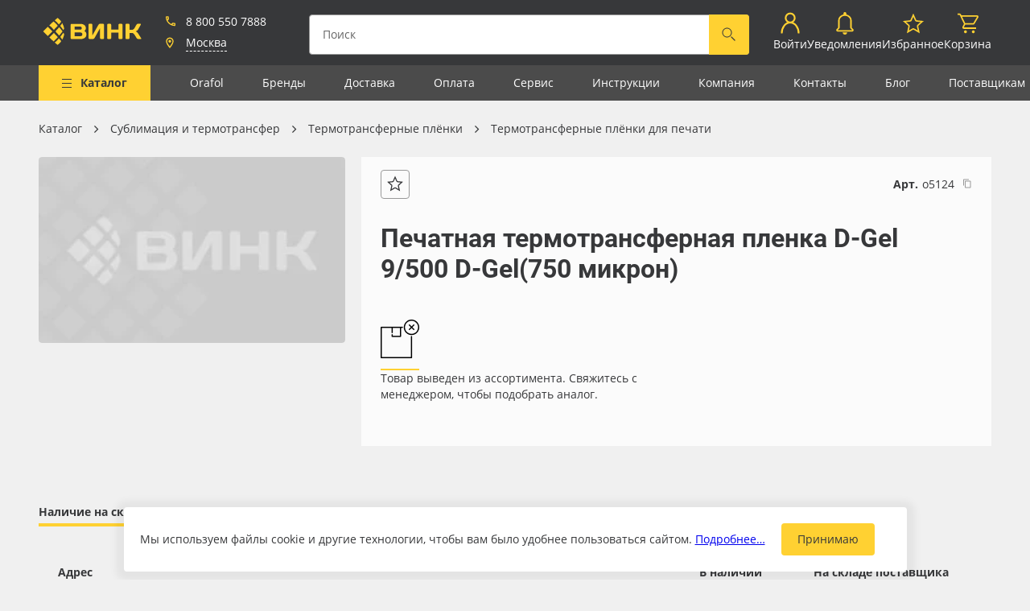

--- FILE ---
content_type: text/html; charset=UTF-8
request_url: https://www.vink.ru/catalog/termotransfernye-plyonki-dlya-pecati/pechatnaya-termotransfernaya-plenka-d-gel-9-500-d-gel-750-mikron/
body_size: 33443
content:
<!doctype html>
<html lang="ru" prefix="og: http://ogp.me/ns# website: http://ogp.me/ns/website#">
<head>
<title>Печатная термотрансферная пленка D-Gel 9/500 D-Gel(750 микрон) &mdash; ВИНК — рекламные материалы</title>
<link href="/local/build/css/style.css?1748485056431189" type="text/css" data-template-style="true" rel="stylesheet"/><link href="/local/css/custom-style.css?1670999174655" type="text/css" data-template-style="true" rel="stylesheet"/><script data-skip-moving="true">window.APP={"sessid":"66c23988ebf5d655f7c25a05fc55b5e9","policyLink":"https:\/\/vink.ru\/privacy_policy\/","policyText":"\u041d\u0430\u0436\u0438\u043c\u0430\u044f \u043d\u0430 \u043a\u043d\u043e\u043f\u043a\u0443 \u00ab#BTN_CAPTION#\u00bb, \u044f \u0441\u043e\u0433\u043b\u0430\u0448\u0430\u044e\u0441\u044c \u0441 <a href=\"\/privacy_policy\/\" target=\"_blank\">\u043f\u043e\u043b\u0438\u0442\u0438\u043a\u043e\u0439 \u043e\u0431\u0440\u0430\u0431\u043e\u0442\u043a\u0438 \u043f\u0435\u0440\u0441\u043e\u043d\u0430\u043b\u044c\u043d\u044b\u0445 \u0434\u0430\u043d\u043d\u044b\u0445<\/a>","tooltips":{"catalog-products-availability-fbs":"\u041d\u0430 \u0441\u043a\u043b\u0430\u0434\u0435 \u043f\u043e\u0441\u0442\u0430\u0432\u0449\u0438\u043a\u0430 \u2014 #STORE_VALUE# \u0448\u0442","order-contracts-retail":"\u0420\u0430\u0431\u043e\u0442\u0430 \u043f\u043e \u0434\u043e\u0433\u043e\u0432\u043e\u0440\u0443 \u043f\u043e\u0441\u0442\u0430\u0432\u043a\u0438. \u0414\u043b\u044f \u0437\u0430\u043a\u043b\u044e\u0447\u0435\u043d\u0438\u044f \u0434\u043e\u0433\u043e\u0432\u043e\u0440\u0430 \u043f\u043e\u0442\u0440\u0435\u0431\u0443\u044e\u0442\u0441\u044f \u043f\u0430\u0441\u043f\u043e\u0440\u0442\u043d\u044b\u0435 \u0434\u0430\u043d\u043d\u044b\u0435 \u043f\u043e\u043a\u0443\u043f\u0430\u0442\u0435\u043b\u044f.","copy-success":"\u0421\u043a\u043e\u043f\u0438\u0440\u043e\u0432\u0430\u043d\u043e","order-contracts-submit":"\u0412\u044b\u0431\u0435\u0440\u0438\u0442\u0435 \u043f\u043b\u0430\u0442\u0435\u043b\u044c\u0449\u0438\u043a\u0430 \u0438 \u0434\u043e\u0433\u043e\u0432\u043e\u0440","order-personal-submit":"\u0417\u0430\u043f\u043e\u043b\u043d\u0438\u0442\u0435 \u043d\u0435\u043e\u0431\u0445\u043e\u0434\u0438\u043c\u044b\u0435 \u043f\u043e\u043b\u044f","order-delivery-submit-disabled":"\u0412\u044b\u0431\u0435\u0440\u0438\u0442\u0435 \u0434\u043e\u0441\u0442\u0430\u0432\u043a\u0443","order-payment-submit-disabled":"\u041d\u0430 \u0434\u0430\u043d\u043d\u044b\u0439 \u043c\u043e\u043c\u0435\u043d\u0442 \u043d\u0438 \u043e\u0434\u0438\u043d \u0441\u043f\u043e\u0441\u043e\u0431 \u043e\u043f\u043b\u0430\u0442\u044b \u043d\u0435\u0434\u043e\u0441\u0442\u0443\u043f\u0435\u043d","order-contracts-individual":"\u041f\u0440\u0435\u0434\u043e\u043f\u043b\u0430\u0442\u0430 \u0437\u0430\u043a\u0430\u0437\u0430 \u043a\u0430\u0440\u0442\u043e\u0439 \u043e\u043d\u043b\u0430\u0439\u043d.\n            \u041e\u043f\u043b\u0430\u0442\u0430 \u0437\u0430\u043a\u0430\u0437\u0430 \u043a\u0430\u0440\u0442\u043e\u0439 \u0438\u043b\u0438 \u043d\u0430\u043b\u0438\u0447\u043d\u044b\u043c\u0438 \u043f\u0440\u0438 \u043f\u043e\u043b\u0443\u0447\u0435\u043d\u0438\u0438 \u043d\u0430 \u0441\u043a\u043b\u0430\u0434\u0435.","copy-error":"\u041d\u0435 \u0443\u0434\u0430\u043b\u043e\u0441\u044c \u0441\u043a\u043e\u043f\u0438\u0440\u043e\u0432\u0430\u0442\u044c. \u041a\u043e\u043f\u0438\u0440\u043e\u0432\u0430\u043d\u0438\u0435 \u043d\u0435 \u0440\u0430\u0431\u043e\u0442\u0430\u0435\u0442 \u043f\u0440\u0438 \u0434\u043e\u0441\u0442\u0443\u043f\u0435 \u043f\u043e http:\/\/...","exit":"\u0412\u044b\u0439\u0442\u0438","catalog-products-availability-cutting-store":"#STORE_NAME# (\u0421\u043a\u043b\u0430\u0434 \u043d\u0430\u0440\u0435\u0437\u043a\u0438) - #STORE_VALUE# #MEASURE#","catalog-no-price":"\u0414\u043b\u044f \u0443\u0442\u043e\u0447\u043d\u0435\u043d\u0438\u044f \u0446\u0435\u043d\u044b \u043f\u043e\u0437\u0432\u043e\u043d\u0438\u0442\u0435 \u043f\u043e \u0442\u0435\u043b\u0435\u0444\u043e\u043d\u0443\u00a0<a href=\"tel:88005507888\">8 (800) 550-7888<\/a>","cart-product-auto-remove":"\u041f\u0440\u0438 \u043e\u0444\u043e\u0440\u043c\u043b\u0435\u043d\u0438\u0438 \u0437\u0430\u043a\u0430\u0437\u0430 \u0442\u043e\u0432\u0430\u0440 \u0431\u0443\u0434\u0435\u0442 \u0443\u0434\u0430\u043b\u0435\u043d \u0438\u0437 \u043a\u043e\u0440\u0437\u0438\u043d\u044b \u0430\u0432\u0442\u043e\u043c\u0430\u0442\u0438\u0447\u0435\u0441\u043a\u0438","order-bill-exists":"\u0421\u0447\u0451\u0442 \u043d\u0430 \u043e\u043f\u043b\u0430\u0442\u0443 \u043f\u0440\u0438\u043b\u043e\u0436\u0435\u043d","order-bill-not-exists":"\u0421\u0447\u0451\u0442 \u0435\u0449\u0451 \u043d\u0435 \u043f\u0440\u0438\u043b\u043e\u0436\u0435\u043d","access-denied":"\u0414\u043e\u0441\u0442\u0443\u043f \u0437\u0430\u043f\u0440\u0435\u0449\u0435\u043d","catalog-products-availability-main-store":"<b>#STORE_NAME#<\/b> - #STORE_VALUE# #MEASURE#","catalog-products-availability-storage-store":"#STORE_NAME# (\u0423\u0434\u0430\u043b\u0435\u043d\u043d\u044b\u0435 \u0441\u043a\u043b\u0430\u0434\u044b) - #STORE_VALUE# #MEASURE#"},"router":{"blog.section.js":"\/blog\/{sectionCode?}\/","form.submit.js":"\/form\/{type}\/","currency.changeDefault.js":"\/currency\/{currencyCode}\/","search.index.js":"\/search\/","search.products.js":"\/search\/products\/","search.publications.js":"\/search\/publications\/","search.suggestion.js":"\/search\/suggestion\/","banner.click.js":"\/banner\/click\/","claim.request.js":"\/claim\/request\/","log.save.js":"\/log\/save\/","api.auth.login-first-step.js":"\/api\/auth\/login-first-step\/","api.auth.login-second-step.js":"\/api\/auth\/login-second-step\/","api.auth.remind-code.js":"\/api\/auth\/remind-code\/","api.auth.change-phone-first-step.js":"\/api\/auth\/change-phone-first-step\/","api.auth.change-phone-remind-code.js":"\/api\/auth\/change-phone-remind-code\/","api.auth.change-phone-second-step.js":"\/api\/auth\/change-phone-second-step\/","api.cities.get-start-list.js":"\/api\/cities\/get-start-list\/","api.cities.get-city-list.js":"\/api\/cities\/get-city-list\/","api.cities.get-autocomplete.js":"\/api\/cities\/get-autocomplete\/","api.cities.set-city.js":"\/api\/cities\/set-city\/","api.verification.send.js":"\/api\/verification\/send\/","api.stat.view.js":"\/api\/stat\/view\/","api.stat.click.js":"\/api\/stat\/click\/","profile.index.js":"\/profile\/","profile.logout.js":"\/profile\/logout\/","profile.personal.js":"\/profile\/personal\/","profile.save-tags.js":"\/profile\/save-tags\/","profile.notifications.js":"\/profile\/notifications\/","profile.notifications.change.js":"\/profile\/notifications\/change\/","profile.instruction.js":"\/profile\/instruction\/","profile.instruction.detail.js":"\/profile\/instruction\/{instructionCode}\/","profile.carts.js":"\/profile\/carts\/","profile.carts.detail.js":"\/profile\/carts\/{cartId}\/","profile.carts.remove.js":"\/profile\/carts\/{cartId}\/","profile.address.addOrUpdate.js":"\/profile\/address\/addOrUpdate\/","profile.address.delete.js":"\/profile\/address\/delete\/{id}\/","profile.address.set-default.js":"\/profile\/address\/setDefault\/{id}\/","profile.employees.add.js":"\/profile\/employees\/add\/","profile.employees.update.js":"\/profile\/employees\/update\/","profile.employees.delete.js":"\/profile\/employees\/delete\/","profile.contractor.add.js":"\/profile\/contractor\/add\/","profile.contractor.set-default.js":"\/profile\/contractor\/set-default\/","profile.contractor.deactivate.js":"\/profile\/contractor\/deactivate\/","profile.contractor.load-edit-data.js":"\/profile\/contractor\/load-edit-data\/{contractorId}\/","profile.contractor.edit-submit.js":"\/profile\/contractor\/edit-submit\/","profile.favorites-products.js":"\/profile\/favorites-products\/","profile.favorites-products.add.js":"\/profile\/favorites-products\/add\/","profile.favorites-products.delete.js":"\/profile\/favorites-products\/delete\/","profile.favorites-products.getInFavorite.js":"\/profile\/favorites-products\/get-in-favorite\/","profile.order-history.js":"\/profile\/order-history\/","profile.order-history.detail.js":"\/profile\/order-history\/{orderId}\/","profile.order-history.repeat.check.js":"\/profile\/order-history\/repeat\/check\/{orderId}\/","profile.order-history.repeat.js":"\/profile\/order-history\/repeat\/{orderId}\/","profile.order-history.document.download.js":"\/profile\/order-history\/document\/download\/{orderId}\/","profile.order-history.document.upload.js":"\/profile\/order-history\/document\/upload\/{orderId}\/","profile.balance.js":"\/profile\/balance\/","profile.commerce.js":"\/profile\/commerce\/","ecommerce.cart.index.js":"\/cart\/","ecommerce.cart.add.js":"\/cart\/add\/","ecommerce.cart.update.js":"\/cart\/update\/","ecommerce.cart.getInCart.js":"\/cart\/get-in-cart\/","ecommerce.cart.remove.js":"\/cart\/remove\/","ecommerce.cart.clear.js":"\/cart\/clear\/","ecommerce.cart.save.js":"\/cart\/save\/","ecommerce.cart.get.js":"\/cart\/get\/","ecommerce.cart.append.js":"\/cart\/append\/{cartId}\/","ecommerce.cart.contract.js":"\/cart\/contract\/{contractId}\/","ecommerce.cart.calculate-delivery.js":"\/cart\/calculate-delivery\/{deliveryId}\/","ecommerce.cart.calculate-delivery-dates.js":"\/cart\/calculate-delivery-dates\/{deliveryId}\/","ecommerce.cart.catalog-delivery-date.js":"\/cart\/catalog-delivery-date\/","ecommerce.order.index.js":"\/order\/","ecommerce.order.available-delivery.js":"\/order\/available-delivery\/","ecommerce.order.available-payment.js":"\/order\/available-payment\/","ecommerce.order.create.js":"\/order\/create\/","ecommerce.order.create.fast.js":"\/order\/create-fast\/","ecommerce.order.cancel.js":"\/order\/cancel\/{orderId}\/","ecommerce.order.create-contractor-and-update-price-type.js":"\/order\/create-contractor\/","ecommerce.order.update-user-data.js":"\/order\/update-user-data\/"},"currencyFormat":{"RUB":{"CURRENCY":"RUB","LID":"ru","FORMAT_STRING":"#&nbsp;&#8381;","FULL_NAME":"\u0420\u043e\u0441\u0441\u0438\u0439\u0441\u043a\u0438\u0439 \u0440\u0443\u0431\u043b\u044c","DEC_POINT":".","THOUSANDS_SEP":"&nbsp;","DECIMALS":2,"THOUSANDS_VARIANT":"B","HIDE_ZERO":"Y","CREATED_BY":null,"DATE_CREATE":"2019-07-26 15:20:40","MODIFIED_BY":"1","TIMESTAMP_X":"2021-08-23 11:28:35","TEMPLATE":{"SINGLE":"#&nbsp;&#8381;","PARTS":["#","&nbsp;&#8381;"],"VALUE_INDEX":0},"BASE":true},"CNY":{"CURRENCY":"CNY","LID":"ru","FORMAT_STRING":"# a","FULL_NAME":"\u041a\u0438\u0442\u0430\u0439\u0441\u043a\u0438\u0439 \u042e\u0430\u043d\u044c","DEC_POINT":".","THOUSANDS_SEP":" ","DECIMALS":2,"THOUSANDS_VARIANT":"S","HIDE_ZERO":"N","CREATED_BY":null,"DATE_CREATE":"2021-11-17 17:46:41","MODIFIED_BY":"1","TIMESTAMP_X":"2022-05-31 12:05:26","TEMPLATE":{"SINGLE":"# a","PARTS":["#"," a"],"VALUE_INDEX":0},"BASE":false},"EUR":{"CURRENCY":"EUR","LID":"ru","FORMAT_STRING":"#&nbsp;\u0435\u0432\u0440\u043e","FULL_NAME":"\u0415\u0432\u0440\u043e","DEC_POINT":".","THOUSANDS_SEP":"&nbsp;","DECIMALS":2,"THOUSANDS_VARIANT":"B","HIDE_ZERO":"N","CREATED_BY":null,"DATE_CREATE":"2021-11-17 17:46:41","MODIFIED_BY":"1","TIMESTAMP_X":"2022-06-29 08:07:08","TEMPLATE":{"SINGLE":"#&nbsp;\u0435\u0432\u0440\u043e","PARTS":["#","&nbsp;\u0435\u0432\u0440\u043e"],"VALUE_INDEX":0},"BASE":false},"TRY":{"CURRENCY":"TRY","LID":"ru","FORMAT_STRING":"#","FULL_NAME":"\u0422\u0443\u0440\u0435\u0446\u043a\u0430\u044f \u043b\u0438\u0440\u0430","DEC_POINT":".","THOUSANDS_SEP":" ","DECIMALS":2,"THOUSANDS_VARIANT":null,"HIDE_ZERO":"N","CREATED_BY":null,"DATE_CREATE":"2023-10-31 11:31:02","MODIFIED_BY":null,"TIMESTAMP_X":"2023-10-31 11:31:02","TEMPLATE":{"SINGLE":"#","PARTS":["#"],"VALUE_INDEX":0},"BASE":false},"UEE":{"CURRENCY":"UEE","LID":"ru","FORMAT_STRING":"#","FULL_NAME":"\u0443.\u0435.EUR","DEC_POINT":".","THOUSANDS_SEP":" ","DECIMALS":2,"THOUSANDS_VARIANT":null,"HIDE_ZERO":"N","CREATED_BY":null,"DATE_CREATE":"2022-06-10 13:30:02","MODIFIED_BY":null,"TIMESTAMP_X":"2022-06-10 13:30:02","TEMPLATE":{"SINGLE":"#","PARTS":["#"],"VALUE_INDEX":0},"BASE":false},"UEU":{"CURRENCY":"UEU","LID":"ru","FORMAT_STRING":"#","FULL_NAME":"\u0443.\u0435.USD","DEC_POINT":".","THOUSANDS_SEP":" ","DECIMALS":2,"THOUSANDS_VARIANT":null,"HIDE_ZERO":"N","CREATED_BY":null,"DATE_CREATE":"2022-06-10 13:30:02","MODIFIED_BY":null,"TIMESTAMP_X":"2022-06-10 13:30:02","TEMPLATE":{"SINGLE":"#","PARTS":["#"],"VALUE_INDEX":0},"BASE":false},"USD":{"CURRENCY":"USD","LID":"ru","FORMAT_STRING":"#&nbsp;&#36;","FULL_NAME":"\u0414\u043e\u043b\u043b\u0430\u0440 \u0421\u0428\u0410","DEC_POINT":".","THOUSANDS_SEP":"&nbsp;","DECIMALS":2,"THOUSANDS_VARIANT":"B","HIDE_ZERO":"N","CREATED_BY":null,"DATE_CREATE":"2021-11-17 17:46:41","MODIFIED_BY":"1","TIMESTAMP_X":"2021-12-20 15:00:37","TEMPLATE":{"SINGLE":"#&nbsp;&#36;","PARTS":["#","&nbsp;&#36;"],"VALUE_INDEX":0},"BASE":false}},"dadataToken":"91c5bd184cf4f5b47040696f307cdd0f80103c02","yandexToken":"307ab919-8a19-4107-826d-4748734266cf","yandexSuggestToken":"fdcb9e1a-d97d-405f-9a3c-97742f007de8","isAuth":false,"accessMap":{"profile":"W","contractor":"W","employee":"W","address":"W","role":"D","order":"C"},"individualOffer":"<a href=\/oferta-fiz\/>\u0414\u043e\u0433\u043e\u0432\u043e\u0440 \u043e\u0444\u0435\u0440\u0442\u044b<\/a>","companyOffer":"<a href=\/oferta-korp\/>\u0414\u043e\u0433\u043e\u0432\u043e\u0440 \u043e\u0444\u0435\u0440\u0442\u044b<\/a>","hasCreditContracts":false,"ymId":"34501030","favItems":[],"cartItems":[]};</script><meta http-equiv="Content-Type" content="text/html; charset=UTF-8"/>
<meta name="keywords" content="oracal, orajet, 3640"/>
<meta name="description" content="Термотрансферные пленки для печати "/>
<script type="text/javascript" data-skip-moving="true">(function(w,d,n){var cl="bx-core";var ht=d.documentElement;var htc=ht?ht.className:undefined;if(htc===undefined||htc.indexOf(cl)!==-1){return;}var ua=n.userAgent;if(/(iPad;)|(iPhone;)/i.test(ua)){cl+=" bx-ios";}else if(/Windows/i.test(ua)){cl+=' bx-win';}else if(/Macintosh/i.test(ua)){cl+=" bx-mac";}else if(/Linux/i.test(ua)&&!/Android/i.test(ua)){cl+=" bx-linux";}else if(/Android/i.test(ua)){cl+=" bx-android";}cl+=(/(ipad|iphone|android|mobile|touch)/i.test(ua)?" bx-touch":" bx-no-touch");cl+=w.devicePixelRatio&&w.devicePixelRatio>=2?" bx-retina":" bx-no-retina";var ieVersion=-1;if(/AppleWebKit/.test(ua)){cl+=" bx-chrome";}else if(/Opera/.test(ua)){cl+=" bx-opera";}else if(/Firefox/.test(ua)){cl+=" bx-firefox";}ht.className=htc?htc+" "+cl:cl;})(window,document,navigator);</script>
<meta http-equiv="x-ua-compatible" content="ie=edge">
<meta name="cmsmagazine" content="2c2951bb57cffc1481be768a629d3a6e"/>
<meta name="format-detection" content="telephone=no">
<meta name="SKYPE_TOOLBAR" content="SKYPE_TOOLBAR_PARSER_COMPATIBLE"/>
<meta name="viewport" content="width=device-width, initial-scale=1">
<meta name="msapplication-TileColor" content="#37383A">
<meta name="msapplication-config" content="/local/images/favicons/browserconfig.xml">
<meta name="theme-color" content="#37383A">
<link rel="shortcut icon" href="/favicon.ico" type="image/x-icon">
<link rel="apple-touch-icon" sizes="180x180" href="/local/images/favicons/apple-touch-icon.png">
<link rel="icon" type="image/png" sizes="256x256" href="/local/images/favicons/android-chrome-512x512.png">
<link rel="icon" type="image/png" sizes="32x32" href="/local/images/favicons/favicon-32x32.png">
<link rel="icon" type="image/png" sizes="16x16" href="/local/images/favicons/favicon-16x16.png">
<link rel="manifest" href="/local/images/favicons/site.webmanifest">
<link rel="mask-icon" href="/local/images/favicons/safari-pinned-tab.svg">
<link rel="canonical" href="https://www.vink.ru/catalog/termotransfernye-plyonki-dlya-pecati/o5124-pechatnaya-termotransfernaya-plenka-d-gel-9-500-d-gel-750-mikron/">
<meta property="og:type" content="website"/>
<meta property="og:site_name" content="ВИНК — рекламные материалы"/>
<meta property="og:title" content="Печатная термотрансферная пленка D-Gel 9/500   D-Gel(750 микрон)"/>
<meta property="og:url" content="https://www.vink.ru/catalog/termotransfernye-plyonki-dlya-pecati/pechatnaya-termotransfernaya-plenka-d-gel-9-500-d-gel-750-mikron/"/>
<meta property="og:image" content="https://www.vink.ru/upload/iblock/82b/20oin5xmlh9vkq1n9k7i6yj6ms6g1mm0/ayof6mu12vqpandr7ugszxul8lr4tm8x.jpg"/>
<meta property="og:description" content="Печатная термотрансферная пленка D-Gel 9/500   D-Gel(750 микрон)"/>
<script type="text/javascript" data-skip-moving="true">(function(m,e,t,r,i,k,a){m[i]=m[i]||function(){(m[i].a=m[i].a||[]).push(arguments)};m[i].l=1*new Date();for(var j=0;j<document.scripts.length;j++){if(document.scripts[j].src===r){return;}}k=e.createElement(t),a=e.getElementsByTagName(t)[0],k.async=1,k.src=r,a.parentNode.insertBefore(k,a)})(window,document,"script","https://mc.yandex.ru/metrika/tag.js","ym");ym(34501030,"init",{clickmap:true,trackLinks:true,accurateTrackBounce:true,webvisor:true,trackHash:true,ecommerce:"dataLayer"});</script></head>
<body class=" catalog-detail-page " style="">
<header class="header page__header js-header compensate-for-scrollbar">
<div class="header__main ">
<a href="/" class="logo icon-btn header__logo">
<svg class="symbol symbol-logo header__logo-symbol icon-btn__symbol"><use xlink:href="/local/build/symbols.svg#logo"></use></svg> </a>
<div class="header__city-info-col">
<div class="vue-header-contacts" data-vue='{"contacts":{"city":{"name":"\u041c\u043e\u0441\u043a\u0432\u0430","parent":"\u0420\u043e\u0441\u0441\u0438\u044f","id":"100"},"phone":"+78005507888","phoneFormatted":"8 800 550 7888"}}'></div>
<a class="header__burger-btn header__burger-btn--folded js-menu-toggle" href="javascript:void(0); ">
<i class="burger-icon header__burger-icon">
<i class="burger-icon__item"></i>
<i class="burger-icon__item"></i>
<i class="burger-icon__item"></i>
<i class="burger-icon__item"></i>
</i>
<span class="header__burger-btn-text">Каталог</span>
</a>
</div>
<div class="vue-header-search search-form header__search-form" data-vue='[]'></div>
<nav class="vue-header-personal-area" data-vue='{"cartCount":0,"cartCost":0,"profileInfo":null,"notification":{"unreadCount":0},"countFavoriteProductList":0}'></nav>
</nav>
<a href="https://bitrix.vink.ru/online/chat" target="_blank" class="header__b24 js-header-b24" style="display: none;">
<svg class="header__b24-icon" width="28" height="29" xmlns="http://www.w3.org/2000/svg">
<path d="M25.99 7.744a2 2 0 012 2v11.49a2 2 0 01-2 2h-1.044v5.162l-4.752-5.163h-7.503a2 2 0 01-2-2v-1.872h10.073a3 3 0 003-3V7.744zM19.381 0a2 2 0 012 2v12.78a2 2 0 01-2 2h-8.69l-5.94 6.453V16.78H2a2 2 0 01-2-2V2a2 2 0 012-2h17.382z" fill="#ffd132" fill-rule="evenodd"></path>
</svg>
</a>
</div>
<div class="vue-main-menu" data-vue='{"items":[{"id":"\/catalog\/0","text":"\u041a\u0430\u0442\u0430\u043b\u043e\u0433","selected":true,"link":"\/catalog\/","DEPTH_LEVEL":1,"subSections":[{"id":0,"parentId":null,"name":"\u0412\u0435\u0441\u044c \u043a\u0430\u0442\u0430\u043b\u043e\u0433","text":"\u0412\u0435\u0441\u044c \u043a\u0430\u0442\u0430\u043b\u043e\u0433","link":"\/catalog\/","subSections":[],"selected":false},{"id":"1057","parentId":null,"name":"\u0420\u0443\u043b\u043e\u043d\u043d\u044b\u0435 \u043c\u0430\u0442\u0435\u0440\u0438\u0430\u043b\u044b","text":"\u0420\u0443\u043b\u043e\u043d\u043d\u044b\u0435 \u043c\u0430\u0442\u0435\u0440\u0438\u0430\u043b\u044b","link":"\/catalog\/rulonnye-materialy\/","subSections":[{"id":"1071","parentId":1057,"name":"\u0411\u0430\u043d\u043d\u0435\u0440\u043d\u0430\u044f \u0442\u043a\u0430\u043d\u044c","text":"\u0411\u0430\u043d\u043d\u0435\u0440\u043d\u0430\u044f \u0442\u043a\u0430\u043d\u044c","link":"\/catalog\/bannernaya-tkan\/","subSections":[{"id":"1178","parentId":1071,"name":"\u041b\u0430\u043c\u0438\u043d\u0438\u0440\u043e\u0432\u0430\u043d\u043d\u044b\u0439 \u0431\u0430\u043d\u043d\u0435\u0440","text":"\u041b\u0430\u043c\u0438\u043d\u0438\u0440\u043e\u0432\u0430\u043d\u043d\u044b\u0439 \u0431\u0430\u043d\u043d\u0435\u0440","link":"\/catalog\/laminirovannyi-banner\/","subSections":[],"selected":false},{"id":"1179","parentId":1071,"name":"\u041b\u0438\u0442\u043e\u0439 \u0431\u0430\u043d\u043d\u0435\u0440","text":"\u041b\u0438\u0442\u043e\u0439 \u0431\u0430\u043d\u043d\u0435\u0440","link":"\/catalog\/litoi-banner\/","subSections":[],"selected":false},{"id":"1181","parentId":1071,"name":"\u0411\u0430\u043d\u043d\u0435\u0440\u043d\u0430\u044f \u0441\u0435\u0442\u043a\u0430","text":"\u0411\u0430\u043d\u043d\u0435\u0440\u043d\u0430\u044f \u0441\u0435\u0442\u043a\u0430","link":"\/catalog\/bannernaya-setka\/","subSections":[],"selected":false},{"id":"1182","parentId":1071,"name":"\u041b\u044e\u0432\u0435\u0440\u0441\u044b \u0434\u043b\u044f \u0431\u0430\u043d\u043d\u0435\u0440\u0430","text":"\u041b\u044e\u0432\u0435\u0440\u0441\u044b \u0434\u043b\u044f \u0431\u0430\u043d\u043d\u0435\u0440\u0430","link":"\/catalog\/lyuversy-dlya-bannera\/","subSections":[],"selected":false},{"id":"1418","parentId":1071,"name":"\u0411\u0430\u043d\u043d\u0435\u0440 \u0431\u0435\u0437 \u041f\u0412\u0425","text":"\u0411\u0430\u043d\u043d\u0435\u0440 \u0431\u0435\u0437 \u041f\u0412\u0425","link":"\/catalog\/banner-bez-pvx\/","subSections":[],"selected":false},{"id":"1546","parentId":1071,"name":"\u0411\u0430\u043d\u043d\u0435\u0440 Blackout","text":"\u0411\u0430\u043d\u043d\u0435\u0440 Blackout","link":"\/catalog\/banner-blackout\/","subSections":[],"selected":false},{"id":"1550","parentId":1071,"name":"\u0411\u0430\u043d\u043d\u0435\u0440 Blackback","text":"\u0411\u0430\u043d\u043d\u0435\u0440 Blackback","link":"\/catalog\/banner-blackback\/","subSections":[],"selected":false}],"selected":false},{"id":"1072","parentId":1057,"name":"\u0411\u0443\u043c\u0430\u0433\u0430 \u0434\u043b\u044f \u043f\u0435\u0447\u0430\u0442\u0438","text":"\u0411\u0443\u043c\u0430\u0433\u0430 \u0434\u043b\u044f \u043f\u0435\u0447\u0430\u0442\u0438","link":"\/catalog\/bumaga-dlya-pecati\/","subSections":[{"id":"1183","parentId":1072,"name":"\u0411\u0443\u043c\u0430\u0433\u0430 Blueback","text":"\u0411\u0443\u043c\u0430\u0433\u0430 Blueback","link":"\/catalog\/bumaga-blueback\/","subSections":[],"selected":false},{"id":"1184","parentId":1072,"name":"\u0411\u0443\u043c\u0430\u0433\u0430 CityLight","text":"\u0411\u0443\u043c\u0430\u0433\u0430 CityLight","link":"\/catalog\/bumaga-citylight\/","subSections":[],"selected":false},{"id":"1185","parentId":1072,"name":"\u0411\u0443\u043c\u0430\u0433\u0430 \u0441\u0438\u043d\u0442\u0435\u0442\u0438\u0447\u0435\u0441\u043a\u0430\u044f (\u0420\u0420)","text":"\u0411\u0443\u043c\u0430\u0433\u0430 \u0441\u0438\u043d\u0442\u0435\u0442\u0438\u0447\u0435\u0441\u043a\u0430\u044f (\u0420\u0420)","link":"\/catalog\/bumaga-sinteticeskaya-rr\/","subSections":[],"selected":false},{"id":"1186","parentId":1072,"name":"\u0424\u043e\u0442\u043e\u0431\u0443\u043c\u0430\u0433\u0430 \u0432 \u0440\u0443\u043b\u043e\u043d\u0430\u0445","text":"\u0424\u043e\u0442\u043e\u0431\u0443\u043c\u0430\u0433\u0430 \u0432 \u0440\u0443\u043b\u043e\u043d\u0430\u0445","link":"\/catalog\/fotobumaga-v-rulonax\/","subSections":[],"selected":false},{"id":"1547","parentId":1072,"name":"\u041f\u043e\u0441\u0442\u0435\u0440\u043d\u0430\u044f \u0431\u0443\u043c\u0430\u0433\u0430","text":"\u041f\u043e\u0441\u0442\u0435\u0440\u043d\u0430\u044f \u0431\u0443\u043c\u0430\u0433\u0430","link":"\/catalog\/posternaya-bumaga\/","subSections":[],"selected":false},{"id":"1838","parentId":1072,"name":"\u0411\u0443\u043c\u0430\u0433\u0430 Lomond","text":"\u0411\u0443\u043c\u0430\u0433\u0430 Lomond","link":"\/catalog\/bumaga-lomond\/","subSections":[],"selected":false},{"id":"1875","parentId":1072,"name":"\u0411\u0443\u043c\u0430\u0433\u0430 Albeo","text":"\u0411\u0443\u043c\u0430\u0433\u0430 Albeo","link":"\/catalog\/bumaga-albeo\/","subSections":[],"selected":false}],"selected":false},{"id":"1073","parentId":1057,"name":"\u041c\u0430\u0433\u043d\u0438\u0442\u043d\u044b\u0439 \u0432\u0438\u043d\u0438\u043b \u0438 \u0444\u0435\u0440\u0440\u043e\u043f\u043b\u0451\u043d\u043a\u0430","text":"\u041c\u0430\u0433\u043d\u0438\u0442\u043d\u044b\u0439 \u0432\u0438\u043d\u0438\u043b \u0438 \u0444\u0435\u0440\u0440\u043e\u043f\u043b\u0451\u043d\u043a\u0430","link":"\/catalog\/magnitnyi-vinil-i-ferroplyonka\/","subSections":[{"id":"1187","parentId":1073,"name":"\u041c\u0430\u0433\u043d\u0438\u0442\u043d\u044b\u0439 \u0432\u0438\u043d\u0438\u043b","text":"\u041c\u0430\u0433\u043d\u0438\u0442\u043d\u044b\u0439 \u0432\u0438\u043d\u0438\u043b","link":"\/catalog\/magnitnyi-vinil\/","subSections":[],"selected":false},{"id":"1188","parentId":1073,"name":"\u0424\u0435\u0440\u0440\u043e\u043f\u043b\u0451\u043d\u043a\u0430","text":"\u0424\u0435\u0440\u0440\u043e\u043f\u043b\u0451\u043d\u043a\u0430","link":"\/catalog\/ferroplyonka\/","subSections":[],"selected":false}],"selected":false},{"id":"1074","parentId":1057,"name":"\u041e\u0431\u043e\u0438 \u0434\u043b\u044f \u043f\u0435\u0447\u0430\u0442\u0438","text":"\u041e\u0431\u043e\u0438 \u0434\u043b\u044f \u043f\u0435\u0447\u0430\u0442\u0438","link":"\/catalog\/oboi-dlya-pecati\/","subSections":[{"id":"1548","parentId":1074,"name":"\u041e\u0431\u043e\u0438 \u0434\u043b\u044f \u043f\u0435\u0447\u0430\u0442\u0438 Indorian","text":"\u041e\u0431\u043e\u0438 \u0434\u043b\u044f \u043f\u0435\u0447\u0430\u0442\u0438 Indorian","link":"\/catalog\/oboi-dlya-pecati-indorian\/","subSections":[],"selected":false},{"id":"1549","parentId":1074,"name":"\u041e\u0431\u043e\u0438 \u0434\u043b\u044f \u043f\u0435\u0447\u0430\u0442\u0438 Vimala","text":"\u041e\u0431\u043e\u0438 \u0434\u043b\u044f \u043f\u0435\u0447\u0430\u0442\u0438 Vimala","link":"\/catalog\/oboi-dlya-pecati-vimala\/","subSections":[],"selected":false},{"id":"1739","parentId":1074,"name":"\u041e\u0431\u043e\u0438 \u0434\u043b\u044f \u043f\u0435\u0447\u0430\u0442\u0438 Design Ecoprint","text":"\u041e\u0431\u043e\u0438 \u0434\u043b\u044f \u043f\u0435\u0447\u0430\u0442\u0438 Design Ecoprint","link":"\/catalog\/oboi-dlya-pecati-design-ecoprint\/","subSections":[],"selected":false},{"id":"1915","parentId":1074,"name":"\u041e\u0431\u043e\u0438 \u0434\u043b\u044f \u043f\u0435\u0447\u0430\u0442\u0438 \u0418\u043d\u0434\u0443\u0441\u0442\u0440\u0438\u044f","text":"\u041e\u0431\u043e\u0438 \u0434\u043b\u044f \u043f\u0435\u0447\u0430\u0442\u0438 \u0418\u043d\u0434\u0443\u0441\u0442\u0440\u0438\u044f","link":"\/catalog\/oboi-dlya-pecati-industriya\/","subSections":[],"selected":false}],"selected":false},{"id":"1075","parentId":1057,"name":"\u0425\u043e\u043b\u0441\u0442 \u0434\u043b\u044f \u043f\u0435\u0447\u0430\u0442\u0438","text":"\u0425\u043e\u043b\u0441\u0442 \u0434\u043b\u044f \u043f\u0435\u0447\u0430\u0442\u0438","link":"\/catalog\/xolst-dlya-pecati\/","subSections":[],"selected":false},{"id":"1076","parentId":1057,"name":"\u0422\u0435\u043d\u0442\u043e\u0432\u0430\u044f \u0442\u043a\u0430\u043d\u044c \u0438 \u0442\u0430\u0440\u043f\u0430\u0443\u043b\u0438\u043d","text":"\u0422\u0435\u043d\u0442\u043e\u0432\u0430\u044f \u0442\u043a\u0430\u043d\u044c \u0438 \u0442\u0430\u0440\u043f\u0430\u0443\u043b\u0438\u043d","link":"\/catalog\/tentovaya-tkan-i-tarpaulin\/","subSections":[{"id":"1189","parentId":1076,"name":"\u0422\u0435\u043d\u0442\u043e\u0432\u0430\u044f \u0442\u043a\u0430\u043d\u044c","text":"\u0422\u0435\u043d\u0442\u043e\u0432\u0430\u044f \u0442\u043a\u0430\u043d\u044c","link":"\/catalog\/tentovaya-tkan\/","subSections":[],"selected":false},{"id":"1190","parentId":1076,"name":"\u041b\u044e\u0432\u0435\u0440\u0441\u044b \u0438 \u0441\u043a\u043e\u0431\u044b \u0434\u043b\u044f \u0442\u0435\u043d\u0442\u0430","text":"\u041b\u044e\u0432\u0435\u0440\u0441\u044b \u0438 \u0441\u043a\u043e\u0431\u044b \u0434\u043b\u044f \u0442\u0435\u043d\u0442\u0430","link":"\/catalog\/lyuversy-i-skoby-dlya-tenta\/","subSections":[],"selected":false},{"id":"1599","parentId":1076,"name":"\u0423\u043a\u0440\u044b\u0432\u043d\u044b\u0435 \u0442\u0435\u043d\u0442\u044b","text":"\u0423\u043a\u0440\u044b\u0432\u043d\u044b\u0435 \u0442\u0435\u043d\u0442\u044b","link":"\/catalog\/ukryvnye-tenty\/","subSections":[],"selected":false},{"id":"1653","parentId":1076,"name":"\u041f\u043e\u043b\u043e\u0442\u043d\u0430 \u0438\u0437 \u0442\u0430\u0440\u043f\u0430\u0443\u043b\u0438\u043d\u0430","text":"\u041f\u043e\u043b\u043e\u0442\u043d\u0430 \u0438\u0437 \u0442\u0430\u0440\u043f\u0430\u0443\u043b\u0438\u043d\u0430","link":"\/catalog\/polotna-iz-tarpaulina\/","subSections":[],"selected":false},{"id":"1917","parentId":1076,"name":"\u041b\u0435\u043d\u0442\u044b, \u0442\u0440\u043e\u0441\u044b, \u0448\u043d\u0443\u0440\u044b \u0434\u043b\u044f \u0442\u0435\u043d\u0442\u0430","text":"\u041b\u0435\u043d\u0442\u044b, \u0442\u0440\u043e\u0441\u044b, \u0448\u043d\u0443\u0440\u044b \u0434\u043b\u044f \u0442\u0435\u043d\u0442\u0430","link":"\/catalog\/lenty-trosy-snury-dlya-tenta\/","subSections":[],"selected":false}],"selected":false},{"id":"1077","parentId":1057,"name":"\u041f\u042d\u0422 \u0441 \u0441\u0435\u0440\u044b\u043c \u0437\u0430\u0434\u043d\u0438\u043a\u043e\u043c","text":"\u041f\u042d\u0422 \u0441 \u0441\u0435\u0440\u044b\u043c \u0437\u0430\u0434\u043d\u0438\u043a\u043e\u043c","link":"\/catalog\/pet-s-serym-zadnikom\/","subSections":[],"selected":false},{"id":"1078","parentId":1057,"name":"\u041f\u0412\u0425 \u0431\u044d\u043a\u043b\u0438\u0442","text":"\u041f\u0412\u0425 \u0431\u044d\u043a\u043b\u0438\u0442","link":"\/catalog\/pvx-beklit\/","subSections":[],"selected":false},{"id":"1079","parentId":1057,"name":"\u041f\u042d\u0422 \u0431\u044d\u043a\u043b\u0438\u0442","text":"\u041f\u042d\u0422 \u0431\u044d\u043a\u043b\u0438\u0442","link":"\/catalog\/pet-beklit\/","subSections":[],"selected":false},{"id":"1080","parentId":1057,"name":"\u0422\u043a\u0430\u043d\u044c \u0421\u0430\u043c\u0431\u0430","text":"\u0422\u043a\u0430\u043d\u044c \u0421\u0430\u043c\u0431\u0430","link":"\/catalog\/tkan-samba\/","subSections":[],"selected":false},{"id":"1081","parentId":1057,"name":"\u0421\u0432\u0435\u0442\u043e\u043f\u0440\u043e\u0432\u043e\u0434\u044f\u0449\u0438\u0435 (\u043c\u0430\u0442\u0440\u0438\u0447\u043d\u044b\u0435) \u043f\u043b\u0451\u043d\u043a\u0438","text":"\u0421\u0432\u0435\u0442\u043e\u043f\u0440\u043e\u0432\u043e\u0434\u044f\u0449\u0438\u0435 (\u043c\u0430\u0442\u0440\u0438\u0447\u043d\u044b\u0435) \u043f\u043b\u0451\u043d\u043a\u0438","link":"\/catalog\/svetoprovodyashhie-matricnye-plyonki\/","subSections":[],"selected":false},{"id":"1589","parentId":1057,"name":"\u0413\u0438\u0431\u043a\u0430\u044f \u0448\u0442\u0443\u043a\u0430\u0442\u0443\u0440\u043a\u0430","text":"\u0413\u0438\u0431\u043a\u0430\u044f \u0448\u0442\u0443\u043a\u0430\u0442\u0443\u0440\u043a\u0430","link":"\/catalog\/gibkaya-stukaturka\/","subSections":[{"id":"1590","parentId":1589,"name":"\u0424\u0440\u0435\u0441\u043a\u0438 \u0434\u043b\u044f \u043f\u0435\u0447\u0430\u0442\u0438 Atlant","text":"\u0424\u0440\u0435\u0441\u043a\u0438 \u0434\u043b\u044f \u043f\u0435\u0447\u0430\u0442\u0438 Atlant","link":"\/catalog\/freski-dlya-pecati-atlant\/","subSections":[],"selected":false}],"selected":false},{"id":"1732","parentId":1057,"name":"\u041f\u043b\u0451\u043d\u043a\u0438 \u041f\u0412\u0425 \u0434\u043b\u044f \u043d\u0430\u0442\u044f\u0436\u043d\u044b\u0445 \u043a\u043e\u043d\u0441\u0442\u0440\u0443\u043a\u0446\u0438\u0439","text":"\u041f\u043b\u0451\u043d\u043a\u0438 \u041f\u0412\u0425 \u0434\u043b\u044f \u043d\u0430\u0442\u044f\u0436\u043d\u044b\u0445 \u043a\u043e\u043d\u0441\u0442\u0440\u0443\u043a\u0446\u0438\u0439","link":"\/catalog\/plyonki-pvx-dlya-natyaznyx-konstrukcii\/","subSections":[],"selected":false},{"id":"1752","parentId":1057,"name":"\u041d\u0430\u043f\u043e\u043b\u044c\u043d\u043e\u0435 \u043f\u043e\u043a\u0440\u044b\u0442\u0438\u0435","text":"\u041d\u0430\u043f\u043e\u043b\u044c\u043d\u043e\u0435 \u043f\u043e\u043a\u0440\u044b\u0442\u0438\u0435","link":"\/catalog\/napolnoe-pokrytie\/","subSections":[{"id":"1753","parentId":1752,"name":"\u0412\u044b\u0441\u0442\u0430\u0432\u043e\u0447\u043d\u044b\u0439 \u043a\u043e\u0432\u0440\u043e\u043b\u0438\u043d","text":"\u0412\u044b\u0441\u0442\u0430\u0432\u043e\u0447\u043d\u044b\u0439 \u043a\u043e\u0432\u0440\u043e\u043b\u0438\u043d","link":"\/catalog\/vystavocnyi-kovrolin\/","subSections":[],"selected":false},{"id":"1858","parentId":1752,"name":"\u0418\u0441\u043a\u0443\u0441\u0441\u0442\u0432\u0435\u043d\u043d\u0430\u044f \u0442\u0440\u0430\u0432\u0430","text":"\u0418\u0441\u043a\u0443\u0441\u0441\u0442\u0432\u0435\u043d\u043d\u0430\u044f \u0442\u0440\u0430\u0432\u0430","link":"\/catalog\/iskusstvennaya-trava\/","subSections":[],"selected":false}],"selected":false},{"id":"1874","parentId":1057,"name":"\u041f\u0435\u0440\u0435\u043f\u043b\u0451\u0442\u043d\u044b\u0439 \u043a\u043e\u0436\u0437\u0430\u043c","text":"\u041f\u0435\u0440\u0435\u043f\u043b\u0451\u0442\u043d\u044b\u0439 \u043a\u043e\u0436\u0437\u0430\u043c","link":"\/catalog\/pereplyotnyi-kozzam\/","subSections":[],"selected":false},{"id":"1928","parentId":1057,"name":"\u0416\u0451\u0441\u0442\u043a\u0438\u0439 \u041f\u0412\u0425 \u0432 \u0440\u0443\u043b\u043e\u043d\u0430\u0445","text":"\u0416\u0451\u0441\u0442\u043a\u0438\u0439 \u041f\u0412\u0425 \u0432 \u0440\u0443\u043b\u043e\u043d\u0430\u0445","link":"\/catalog\/zyostkii-pvx-v-rulonax\/","subSections":[],"selected":false},{"id":"1930","parentId":1057,"name":"\u0410\u043b\u044e\u043c\u0438\u043d\u0438\u0435\u0432\u044b\u0439 \u0431\u043e\u0440\u0442","text":"\u0410\u043b\u044e\u043c\u0438\u043d\u0438\u0435\u0432\u044b\u0439 \u0431\u043e\u0440\u0442","link":"\/catalog\/alyuminievyi-bort\/","subSections":[],"selected":false}],"selected":false},{"id":"1058","parentId":null,"name":"\u0421\u0430\u043c\u043e\u043a\u043b\u0435\u044f\u0449\u0438\u0435\u0441\u044f \u043f\u043b\u0451\u043d\u043a\u0438","text":"\u0421\u0430\u043c\u043e\u043a\u043b\u0435\u044f\u0449\u0438\u0435\u0441\u044f \u043f\u043b\u0451\u043d\u043a\u0438","link":"\/catalog\/samokleyashhiesya-plyonki\/","subSections":[{"id":"1082","parentId":1058,"name":"\u041f\u043b\u0451\u043d\u043a\u0438 \u0434\u043b\u044f \u0448\u0438\u0440\u043e\u043a\u043e\u0444\u043e\u0440\u043c\u0430\u0442\u043d\u043e\u0439 \u043f\u0435\u0447\u0430\u0442\u0438","text":"\u041f\u043b\u0451\u043d\u043a\u0438 \u0434\u043b\u044f \u0448\u0438\u0440\u043e\u043a\u043e\u0444\u043e\u0440\u043c\u0430\u0442\u043d\u043e\u0439 \u043f\u0435\u0447\u0430\u0442\u0438","link":"\/catalog\/plyonki-dlya-sirokoformatnoi-pecati\/","subSections":[{"id":"1191","parentId":1082,"name":"\u041f\u043b\u0451\u043d\u043a\u0438 \u0434\u043b\u044f \u043f\u0435\u0447\u0430\u0442\u0438 ORAJET\u00ae","text":"\u041f\u043b\u0451\u043d\u043a\u0438 \u0434\u043b\u044f \u043f\u0435\u0447\u0430\u0442\u0438 ORAJET\u00ae","link":"\/catalog\/plyonki-dlya-pecati-orajet\/","subSections":[{"id":"1380","parentId":1191,"name":"ORAJET\u00ae 3640","text":"ORAJET\u00ae 3640","link":"\/catalog\/orajet-3640\/","subSections":[],"selected":false},{"id":"1381","parentId":1191,"name":"ORAJET\u00ae 3551","text":"ORAJET\u00ae 3551","link":"\/catalog\/orajet-3551\/","subSections":[],"selected":false},{"id":"1382","parentId":1191,"name":"ORAJET\u00ae 3951","text":"ORAJET\u00ae 3951","link":"\/catalog\/orajet-3951\/","subSections":[],"selected":false},{"id":"1435","parentId":1191,"name":"ORAJET\u00ae 1902","text":"ORAJET\u00ae 1902","link":"\/catalog\/orajet-1902\/","subSections":[],"selected":false},{"id":"1436","parentId":1191,"name":"ORAJET\u00ae 1917","text":"ORAJET\u00ae 1917","link":"\/catalog\/orajet-1917\/","subSections":[],"selected":false},{"id":"1437","parentId":1191,"name":"ORAJET\u00ae 3105","text":"ORAJET\u00ae 3105","link":"\/catalog\/orajet-3105\/","subSections":[],"selected":false},{"id":"1438","parentId":1191,"name":"ORAJET\u00ae 3106SG","text":"ORAJET\u00ae 3106SG","link":"\/catalog\/orajet-3106sg\/","subSections":[],"selected":false},{"id":"1440","parentId":1191,"name":"ORAJET\u00ae 3352F","text":"ORAJET\u00ae 3352F","link":"\/catalog\/orajet-3352f\/","subSections":[],"selected":false},{"id":"1441","parentId":1191,"name":"ORAJET\u00ae 3620","text":"ORAJET\u00ae 3620","link":"\/catalog\/orajet-3620\/","subSections":[],"selected":false},{"id":"1444","parentId":1191,"name":"ORAJET\u00ae 3164","text":"ORAJET\u00ae 3164","link":"\/catalog\/orajet-3164\/","subSections":[],"selected":false},{"id":"1541","parentId":1191,"name":"ORAJET\u00ae 3641","text":"ORAJET\u00ae 3641","link":"\/catalog\/orajet-3641\/","subSections":[],"selected":false},{"id":"1563","parentId":1191,"name":"ORAJET\u00ae 3967","text":"ORAJET\u00ae 3967","link":"\/catalog\/orajet-3967\/","subSections":[],"selected":false},{"id":"1564","parentId":1191,"name":"ORAJET\u00ae 3959","text":"ORAJET\u00ae 3959","link":"\/catalog\/orajet-3959\/","subSections":[],"selected":false}],"selected":false},{"id":"1192","parentId":1082,"name":"\u041f\u043b\u0451\u043d\u043a\u0438 \u0434\u043b\u044f \u043f\u0435\u0447\u0430\u0442\u0438 Saviar","text":"\u041f\u043b\u0451\u043d\u043a\u0438 \u0434\u043b\u044f \u043f\u0435\u0447\u0430\u0442\u0438 Saviar","link":"\/catalog\/plyonki-dlya-pecati-saviar\/","subSections":[],"selected":false},{"id":"1195","parentId":1082,"name":"\u041f\u0435\u0440\u0444\u043e\u0440\u0438\u0440\u043e\u0432\u0430\u043d\u043d\u044b\u0435 \u043f\u043b\u0451\u043d\u043a\u0438 \u0434\u043b\u044f \u043f\u0435\u0447\u0430\u0442\u0438","text":"\u041f\u0435\u0440\u0444\u043e\u0440\u0438\u0440\u043e\u0432\u0430\u043d\u043d\u044b\u0435 \u043f\u043b\u0451\u043d\u043a\u0438 \u0434\u043b\u044f \u043f\u0435\u0447\u0430\u0442\u0438","link":"\/catalog\/perforirovannye-plyonki-dlya-pecati\/","subSections":[{"id":"1448","parentId":1195,"name":"ORAJET\u00ae 3675","text":"ORAJET\u00ae 3675","link":"\/catalog\/orajet-3675\/","subSections":[],"selected":false}],"selected":false},{"id":"1196","parentId":1082,"name":"\u0421\u0432\u0435\u0442\u043e\u0432\u043e\u0437\u0432\u0440\u0430\u0449\u0430\u044e\u0449\u0438\u0435 \u043f\u043b\u0451\u043d\u043a\u0438 \u0434\u043b\u044f \u043f\u0435\u0447\u0430\u0442\u0438","text":"\u0421\u0432\u0435\u0442\u043e\u0432\u043e\u0437\u0432\u0440\u0430\u0449\u0430\u044e\u0449\u0438\u0435 \u043f\u043b\u0451\u043d\u043a\u0438 \u0434\u043b\u044f \u043f\u0435\u0447\u0430\u0442\u0438","link":"\/catalog\/svetovozvrashhayushhie-plyonki-dlya-pecati\/","subSections":[{"id":"1405","parentId":1196,"name":"\u0421\u0432\u0435\u0442\u043e\u0432\u043e\u0437\u0432\u0440\u0430\u0449\u0430\u044e\u0449\u0438\u0435 \u043f\u043b\u0451\u043d\u043a\u0438 \u0434\u043b\u044f \u043f\u0435\u0447\u0430\u0442\u0438 ORALITE\u00ae","text":"\u0421\u0432\u0435\u0442\u043e\u0432\u043e\u0437\u0432\u0440\u0430\u0449\u0430\u044e\u0449\u0438\u0435 \u043f\u043b\u0451\u043d\u043a\u0438 \u0434\u043b\u044f \u043f\u0435\u0447\u0430\u0442\u0438 ORALITE\u00ae","link":"\/catalog\/svetovozvrashhayushhie-plyonki-dlya-pecati-oralite\/","subSections":[],"selected":false},{"id":"1407","parentId":1196,"name":"\u0421\u0432\u0435\u0442\u043e\u0432\u043e\u0437\u0432\u0440\u0430\u0449\u0430\u044e\u0449\u0438\u0435 \u043f\u043b\u0451\u043d\u043a\u0438 \u0434\u043b\u044f \u043f\u0435\u0447\u0430\u0442\u0438 Lucentis","text":"\u0421\u0432\u0435\u0442\u043e\u0432\u043e\u0437\u0432\u0440\u0430\u0449\u0430\u044e\u0449\u0438\u0435 \u043f\u043b\u0451\u043d\u043a\u0438 \u0434\u043b\u044f \u043f\u0435\u0447\u0430\u0442\u0438 Lucentis","link":"\/catalog\/svetovozvrashhayushhie-plyonki-dlya-pecati-lucentis\/","subSections":[],"selected":false},{"id":"1408","parentId":1196,"name":"\u0421\u0432\u0435\u0442\u043e\u0432\u043e\u0437\u0432\u0440\u0430\u0449\u0430\u044e\u0449\u0438\u0435 \u043f\u043b\u0451\u043d\u043a\u0438 \u0434\u043b\u044f \u043f\u0435\u0447\u0430\u0442\u0438 Vikulux","text":"\u0421\u0432\u0435\u0442\u043e\u0432\u043e\u0437\u0432\u0440\u0430\u0449\u0430\u044e\u0449\u0438\u0435 \u043f\u043b\u0451\u043d\u043a\u0438 \u0434\u043b\u044f \u043f\u0435\u0447\u0430\u0442\u0438 Vikulux","link":"\/catalog\/svetovozvrashhayushhie-plyonki-dlya-pecati-vikulux\/","subSections":[],"selected":false}],"selected":false},{"id":"1197","parentId":1082,"name":"\u0424\u043e\u0442\u043e\u043b\u044e\u043c\u0438\u043d\u0435\u0441\u0446\u0435\u043d\u0442\u043d\u044b\u0435 \u043f\u043b\u0451\u043d\u043a\u0438 \u0434\u043b\u044f \u043f\u0435\u0447\u0430\u0442\u0438","text":"\u0424\u043e\u0442\u043e\u043b\u044e\u043c\u0438\u043d\u0435\u0441\u0446\u0435\u043d\u0442\u043d\u044b\u0435 \u043f\u043b\u0451\u043d\u043a\u0438 \u0434\u043b\u044f \u043f\u0435\u0447\u0430\u0442\u0438","link":"\/catalog\/fotolyuminescentnye-plyonki-dlya-pecati\/","subSections":[],"selected":false},{"id":"1198","parentId":1082,"name":"\u0422\u0440\u0430\u043d\u0441\u043b\u044e\u0446\u0435\u043d\u0442\u043d\u044b\u0435 \u043f\u043b\u0451\u043d\u043a\u0438 \u0434\u043b\u044f \u043f\u0435\u0447\u0430\u0442\u0438","text":"\u0422\u0440\u0430\u043d\u0441\u043b\u044e\u0446\u0435\u043d\u0442\u043d\u044b\u0435 \u043f\u043b\u0451\u043d\u043a\u0438 \u0434\u043b\u044f \u043f\u0435\u0447\u0430\u0442\u0438","link":"\/catalog\/translyucentnye-plyonki-dlya-pecati\/","subSections":[],"selected":false},{"id":"1199","parentId":1082,"name":"\u0421\u0442\u0430\u0442\u0438\u0447\u0435\u0441\u043a\u0430\u044f \u043f\u043b\u0451\u043d\u043a\u0430 \u0434\u043b\u044f \u043f\u0435\u0447\u0430\u0442\u0438","text":"\u0421\u0442\u0430\u0442\u0438\u0447\u0435\u0441\u043a\u0430\u044f \u043f\u043b\u0451\u043d\u043a\u0430 \u0434\u043b\u044f \u043f\u0435\u0447\u0430\u0442\u0438","link":"\/catalog\/staticeskaya-plyonka-dlya-pecati\/","subSections":[],"selected":false},{"id":"1419","parentId":1082,"name":"\u041f\u043b\u0451\u043d\u043a\u0438 \u043d\u0430 \u043a\u043b\u0435\u0435\u0432\u044b\u0445 \u043f\u0440\u0438\u0441\u043e\u0441\u043a\u0430\u0445","text":"\u041f\u043b\u0451\u043d\u043a\u0438 \u043d\u0430 \u043a\u043b\u0435\u0435\u0432\u044b\u0445 \u043f\u0440\u0438\u0441\u043e\u0441\u043a\u0430\u0445","link":"\/catalog\/plyonki-na-kleevyx-prisoskax\/","subSections":[],"selected":false},{"id":"1521","parentId":1082,"name":"\u041f\u043b\u0451\u043d\u043a\u0438 \u0434\u043b\u044f \u043f\u0435\u0447\u0430\u0442\u0438 Ritrama","text":"\u041f\u043b\u0451\u043d\u043a\u0438 \u0434\u043b\u044f \u043f\u0435\u0447\u0430\u0442\u0438 Ritrama","link":"\/catalog\/plyonki-dlya-pecati-ritrama\/","subSections":[],"selected":false},{"id":"1544","parentId":1082,"name":"\u041f\u043b\u0451\u043d\u043a\u0438 \u0434\u043b\u044f \u043f\u0435\u0447\u0430\u0442\u0438 Foletti","text":"\u041f\u043b\u0451\u043d\u043a\u0438 \u0434\u043b\u044f \u043f\u0435\u0447\u0430\u0442\u0438 Foletti","link":"\/catalog\/plyonki-dlya-pecati-foletti\/","subSections":[],"selected":false},{"id":"1591","parentId":1082,"name":"\u041f\u043b\u0451\u043d\u043a\u0438 \u0441 \u0447\u0451\u0440\u043d\u044b\u043c \u0438 \u0441\u0435\u0440\u044b\u043c \u043a\u043b\u0435\u0435\u043c","text":"\u041f\u043b\u0451\u043d\u043a\u0438 \u0441 \u0447\u0451\u0440\u043d\u044b\u043c \u0438 \u0441\u0435\u0440\u044b\u043c \u043a\u043b\u0435\u0435\u043c","link":"\/catalog\/plyonki-s-cyornym-i-serym-kleem\/","subSections":[],"selected":false},{"id":"1771","parentId":1082,"name":"\u041f\u043b\u0451\u043d\u043a\u0438 \u0434\u043b\u044f \u043f\u0435\u0447\u0430\u0442\u0438 Allesti","text":"\u041f\u043b\u0451\u043d\u043a\u0438 \u0434\u043b\u044f \u043f\u0435\u0447\u0430\u0442\u0438 Allesti","link":"\/catalog\/plyonki-dlya-pecati-allesti\/","subSections":[],"selected":false},{"id":"1873","parentId":1082,"name":"\u041f\u043b\u0451\u043d\u043a\u0438 \u0434\u043b\u044f \u043f\u0435\u0447\u0430\u0442\u0438 Albeo","text":"\u041f\u043b\u0451\u043d\u043a\u0438 \u0434\u043b\u044f \u043f\u0435\u0447\u0430\u0442\u0438 Albeo","link":"\/catalog\/plyonki-dlya-pecati-albeo\/","subSections":[],"selected":false}],"selected":false},{"id":"1083","parentId":1058,"name":"\u041f\u043b\u0451\u043d\u043a\u0438 \u0434\u043b\u044f \u043b\u0430\u043c\u0438\u043d\u0430\u0446\u0438\u0438","text":"\u041f\u043b\u0451\u043d\u043a\u0438 \u0434\u043b\u044f \u043b\u0430\u043c\u0438\u043d\u0430\u0446\u0438\u0438","link":"\/catalog\/plyonki-dlya-laminacii\/","subSections":[{"id":"1200","parentId":1083,"name":"\u041f\u043b\u0451\u043d\u043a\u0438 \u0434\u043b\u044f \u043b\u0430\u043c\u0438\u043d\u0430\u0446\u0438\u0438 ORAGUARD","text":"\u041f\u043b\u0451\u043d\u043a\u0438 \u0434\u043b\u044f \u043b\u0430\u043c\u0438\u043d\u0430\u0446\u0438\u0438 ORAGUARD","link":"\/catalog\/plyonki-dlya-laminacii-oraguard\/","subSections":[{"id":"1450","parentId":1200,"name":"ORAGUARD\u00ae 200","text":"ORAGUARD\u00ae 200","link":"\/catalog\/oraguard-200\/","subSections":[],"selected":false},{"id":"1451","parentId":1200,"name":"ORAGUARD\u00ae 210","text":"ORAGUARD\u00ae 210","link":"\/catalog\/oraguard-210\/","subSections":[],"selected":false},{"id":"1452","parentId":1200,"name":"ORAGUARD\u00ae 215","text":"ORAGUARD\u00ae 215","link":"\/catalog\/oraguard-215\/","subSections":[],"selected":false},{"id":"1453","parentId":1200,"name":"ORAGUARD\u00ae 290","text":"ORAGUARD\u00ae 290","link":"\/catalog\/oraguard-290\/","subSections":[],"selected":false},{"id":"1454","parentId":1200,"name":"ORAGUARD\u00ae 293","text":"ORAGUARD\u00ae 293","link":"\/catalog\/oraguard-293\/","subSections":[],"selected":false},{"id":"1455","parentId":1200,"name":"ORAGUARD\u00ae 297","text":"ORAGUARD\u00ae 297","link":"\/catalog\/oraguard-297\/","subSections":[],"selected":false},{"id":"1456","parentId":1200,"name":"ORAGUARD\u00ae 372","text":"ORAGUARD\u00ae 372","link":"\/catalog\/oraguard-372\/","subSections":[],"selected":false},{"id":"1565","parentId":1200,"name":"ORAGUARD\u00ae 221","text":"ORAGUARD\u00ae 221","link":"\/catalog\/oraguard-221\/","subSections":[],"selected":false},{"id":"1566","parentId":1200,"name":"ORAGUARD\u00ae 220","text":"ORAGUARD\u00ae 220","link":"\/catalog\/oraguard-220\/","subSections":[],"selected":false},{"id":"1567","parentId":1200,"name":"ORAGUARD\u00ae 259","text":"ORAGUARD\u00ae 259","link":"\/catalog\/oraguard-259\/","subSections":[],"selected":false},{"id":"1568","parentId":1200,"name":"ORAGUARD\u00ae 250","text":"ORAGUARD\u00ae 250","link":"\/catalog\/oraguard-250\/","subSections":[],"selected":false},{"id":"1569","parentId":1200,"name":"ORAGUARD\u00ae 255","text":"ORAGUARD\u00ae 255","link":"\/catalog\/oraguard-255\/","subSections":[],"selected":false}],"selected":false},{"id":"1201","parentId":1083,"name":"\u041f\u043b\u0451\u043d\u043a\u0438 \u0434\u043b\u044f \u043b\u0430\u043c\u0438\u043d\u0430\u0446\u0438\u0438 (\u041a\u0438\u0442\u0430\u0439)","text":"\u041f\u043b\u0451\u043d\u043a\u0438 \u0434\u043b\u044f \u043b\u0430\u043c\u0438\u043d\u0430\u0446\u0438\u0438 (\u041a\u0438\u0442\u0430\u0439)","link":"\/catalog\/plyonki-dlya-laminacii-kitai\/","subSections":[],"selected":false},{"id":"1202","parentId":1083,"name":"\u041d\u0430\u043f\u043e\u043b\u044c\u043d\u0430\u044f \u043b\u0430\u043c\u0438\u043d\u0430\u0446\u0438\u044f","text":"\u041d\u0430\u043f\u043e\u043b\u044c\u043d\u0430\u044f \u043b\u0430\u043c\u0438\u043d\u0430\u0446\u0438\u044f","link":"\/catalog\/napolnaya-laminaciya\/","subSections":[],"selected":false},{"id":"1204","parentId":1083,"name":"\u041f\u042d\u0422 \u043b\u0430\u043c\u0438\u043d\u0430\u0446\u0438\u044f","text":"\u041f\u042d\u0422 \u043b\u0430\u043c\u0438\u043d\u0430\u0446\u0438\u044f","link":"\/catalog\/pet-laminaciya\/","subSections":[],"selected":false},{"id":"1205","parentId":1083,"name":"\u0421\u043f\u0435\u0446\u0438\u0430\u043b\u0438\u0437\u0438\u0440\u043e\u0432\u0430\u043d\u043d\u0430\u044f \u043b\u0430\u043c\u0438\u043d\u0430\u0446\u0438\u044f","text":"\u0421\u043f\u0435\u0446\u0438\u0430\u043b\u0438\u0437\u0438\u0440\u043e\u0432\u0430\u043d\u043d\u0430\u044f \u043b\u0430\u043c\u0438\u043d\u0430\u0446\u0438\u044f","link":"\/catalog\/specializirovannaya-laminaciya\/","subSections":[{"id":"1457","parentId":1205,"name":"ORAGUARD\u00ae 289","text":"ORAGUARD\u00ae 289","link":"\/catalog\/oraguard-289\/","subSections":[],"selected":false}],"selected":false},{"id":"1206","parentId":1083,"name":"\u0424\u043e\u0442\u043e\u043b\u044e\u043c\u0438\u043d\u0435\u0441\u0446\u0435\u043d\u0442\u043d\u0430\u044f \u043b\u0430\u043c\u0438\u043d\u0430\u0446\u0438\u044f","text":"\u0424\u043e\u0442\u043e\u043b\u044e\u043c\u0438\u043d\u0435\u0441\u0446\u0435\u043d\u0442\u043d\u0430\u044f \u043b\u0430\u043c\u0438\u043d\u0430\u0446\u0438\u044f","link":"\/catalog\/fotolyuminescentnaya-laminaciya\/","subSections":[],"selected":false},{"id":"1740","parentId":1083,"name":"\u041f\u043b\u0451\u043d\u043a\u0438 \u0434\u043b\u044f \u043b\u0430\u043c\u0438\u043d\u0430\u0446\u0438\u0438 Lamilama","text":"\u041f\u043b\u0451\u043d\u043a\u0438 \u0434\u043b\u044f \u043b\u0430\u043c\u0438\u043d\u0430\u0446\u0438\u0438 Lamilama","link":"\/catalog\/plyonki-dlya-laminacii-lamilama\/","subSections":[],"selected":false}],"selected":false},{"id":"1084","parentId":1058,"name":"\u041f\u043b\u0451\u043d\u043a\u0438 \u0434\u043b\u044f \u043f\u043b\u043e\u0442\u0442\u0435\u0440\u043d\u043e\u0439 \u0440\u0435\u0437\u043a\u0438","text":"\u041f\u043b\u0451\u043d\u043a\u0438 \u0434\u043b\u044f \u043f\u043b\u043e\u0442\u0442\u0435\u0440\u043d\u043e\u0439 \u0440\u0435\u0437\u043a\u0438","link":"\/catalog\/plyonki-dlya-plotternoi-rezki\/","subSections":[{"id":"1207","parentId":1084,"name":"\u0426\u0432\u0435\u0442\u043d\u044b\u0435 \u043f\u043b\u0451\u043d\u043a\u0438 Oracal","text":"\u0426\u0432\u0435\u0442\u043d\u044b\u0435 \u043f\u043b\u0451\u043d\u043a\u0438 Oracal","link":"\/catalog\/cvetnye-plyonki-oracal\/","subSections":[{"id":"1383","parentId":1207,"name":"ORACAL\u00ae 641","text":"ORACAL\u00ae 641","link":"\/catalog\/oracal-641\/","subSections":[],"selected":false},{"id":"1384","parentId":1207,"name":"ORACAL\u00ae 551","text":"ORACAL\u00ae 551","link":"\/catalog\/oracal-551\/","subSections":[],"selected":false},{"id":"1385","parentId":1207,"name":"ORACAL\u00ae 951","text":"ORACAL\u00ae 951","link":"\/catalog\/oracal-951\/","subSections":[],"selected":false},{"id":"1410","parentId":1207,"name":"ORACAL\u00ae 451","text":"ORACAL\u00ae 451","link":"\/catalog\/oracal-451\/","subSections":[],"selected":false},{"id":"1458","parentId":1207,"name":"ORACAL\u00ae 620","text":"ORACAL\u00ae 620","link":"\/catalog\/oracal-620\/","subSections":[],"selected":false},{"id":"1461","parentId":1207,"name":"ORACAL\u00ae 638","text":"ORACAL\u00ae 638","link":"\/catalog\/oracal-638\/","subSections":[],"selected":false},{"id":"1462","parentId":1207,"name":"ORACAL\u00ae 640","text":"ORACAL\u00ae 640","link":"\/catalog\/oracal-640\/","subSections":[],"selected":false},{"id":"1538","parentId":1207,"name":"ORACAL\u00ae 6510","text":"ORACAL\u00ae 6510","link":"\/catalog\/oracal-6510\/","subSections":[],"selected":false},{"id":"1570","parentId":1207,"name":"ORACAL\u00ae 651","text":"ORACAL\u00ae 651","link":"\/catalog\/oracal-651\/","subSections":[],"selected":false},{"id":"1571","parentId":1207,"name":"ORACAL\u00ae 352","text":"ORACAL\u00ae 352","link":"\/catalog\/oracal-352\/","subSections":[],"selected":false},{"id":"1572","parentId":1207,"name":"ORACAL\u00ae 820","text":"ORACAL\u00ae 820","link":"\/catalog\/oracal-820\/","subSections":[],"selected":false},{"id":"1573","parentId":1207,"name":"ORACAL\u00ae 8800","text":"ORACAL\u00ae 8800","link":"\/catalog\/oracal-8800\/","subSections":[],"selected":false},{"id":"1643","parentId":1207,"name":"ORACAL\u00ae 751","text":"ORACAL\u00ae 751","link":"\/catalog\/oracal-751\/","subSections":[],"selected":false},{"id":"1644","parentId":1207,"name":"ORACAL\u00ae 351","text":"ORACAL\u00ae 351","link":"\/catalog\/oracal-351\/","subSections":[],"selected":false}],"selected":false},{"id":"1209","parentId":1084,"name":"\u0422\u0440\u0430\u043d\u0441\u043b\u044e\u0446\u0435\u043d\u0442\u043d\u044b\u0435 \u043f\u043b\u0451\u043d\u043a\u0438","text":"\u0422\u0440\u0430\u043d\u0441\u043b\u044e\u0446\u0435\u043d\u0442\u043d\u044b\u0435 \u043f\u043b\u0451\u043d\u043a\u0438","link":"\/catalog\/translyucentnye-plyonki\/","subSections":[{"id":"1411","parentId":1209,"name":"ORACAL\u00ae 8500","text":"ORACAL\u00ae 8500","link":"\/catalog\/oracal-8500\/","subSections":[],"selected":false},{"id":"1412","parentId":1209,"name":"ORACAL\u00ae 8100","text":"ORACAL\u00ae 8100","link":"\/catalog\/oracal-8100\/","subSections":[],"selected":false}],"selected":false},{"id":"1210","parentId":1084,"name":"\u041c\u043e\u043d\u0442\u0430\u0436\u043d\u044b\u0435 \u043f\u043b\u0451\u043d\u043a\u0438","text":"\u041c\u043e\u043d\u0442\u0430\u0436\u043d\u044b\u0435 \u043f\u043b\u0451\u043d\u043a\u0438","link":"\/catalog\/montaznye-plyonki\/","subSections":[],"selected":false},{"id":"1491","parentId":1084,"name":"\u0426\u0432\u0435\u0442\u043d\u044b\u0435 \u043f\u043b\u0451\u043d\u043a\u0438 Foletti","text":"\u0426\u0432\u0435\u0442\u043d\u044b\u0435 \u043f\u043b\u0451\u043d\u043a\u0438 Foletti","link":"\/catalog\/cvetnye-plyonki-foletti\/","subSections":[],"selected":false},{"id":"1539","parentId":1084,"name":"\u0426\u0432\u0435\u0442\u043d\u044b\u0435 \u043f\u043b\u0451\u043d\u043a\u0438 Plo Plo","text":"\u0426\u0432\u0435\u0442\u043d\u044b\u0435 \u043f\u043b\u0451\u043d\u043a\u0438 Plo Plo","link":"\/catalog\/cvetnye-plyonki-plo-plo\/","subSections":[],"selected":false}],"selected":false},{"id":"1085","parentId":1058,"name":"\u041f\u043b\u0451\u043d\u043a\u0438 \u0434\u043b\u044f \u0442\u0440\u0430\u0444\u0430\u0440\u0435\u0442\u043e\u0432","text":"\u041f\u043b\u0451\u043d\u043a\u0438 \u0434\u043b\u044f \u0442\u0440\u0430\u0444\u0430\u0440\u0435\u0442\u043e\u0432","link":"\/catalog\/plyonki-dlya-trafaretov\/","subSections":[{"id":"1212","parentId":1085,"name":"\u0414\u043b\u044f \u043f\u0435\u0441\u043a\u043e\u0441\u0442\u0440\u0443\u0439\u043d\u044b\u0445 \u0440\u0430\u0431\u043e\u0442","text":"\u0414\u043b\u044f \u043f\u0435\u0441\u043a\u043e\u0441\u0442\u0440\u0443\u0439\u043d\u044b\u0445 \u0440\u0430\u0431\u043e\u0442","link":"\/catalog\/dlya-peskostruinyx-rabot\/","subSections":[],"selected":false}],"selected":false},{"id":"1086","parentId":1058,"name":"\u041f\u043b\u0451\u043d\u043a\u0438 \u0434\u043b\u044f \u0441\u0442\u0451\u043a\u043e\u043b","text":"\u041f\u043b\u0451\u043d\u043a\u0438 \u0434\u043b\u044f \u0441\u0442\u0451\u043a\u043e\u043b","link":"\/catalog\/plyonki-dlya-styokol\/","subSections":[{"id":"1214","parentId":1086,"name":"\u0414\u0435\u043a\u043e\u0440\u0430\u0442\u0438\u0432\u043d\u044b\u0435 \u043f\u043b\u0451\u043d\u043a\u0438 \u0434\u043b\u044f \u0441\u0442\u0451\u043a\u043e\u043b","text":"\u0414\u0435\u043a\u043e\u0440\u0430\u0442\u0438\u0432\u043d\u044b\u0435 \u043f\u043b\u0451\u043d\u043a\u0438 \u0434\u043b\u044f \u0441\u0442\u0451\u043a\u043e\u043b","link":"\/catalog\/dekorativnye-plyonki-dlya-styokol\/","subSections":[{"id":"1574","parentId":1214,"name":"ORACAL\u00ae 8810","text":"ORACAL\u00ae 8810","link":"\/catalog\/oracal-8810\/","subSections":[],"selected":false},{"id":"1575","parentId":1214,"name":"ORACAL\u00ae 8710","text":"ORACAL\u00ae 8710","link":"\/catalog\/oracal-8710\/","subSections":[],"selected":false},{"id":"1576","parentId":1214,"name":"ORACAL\u00ae 8510","text":"ORACAL\u00ae 8510","link":"\/catalog\/oracal-8510\/","subSections":[],"selected":false},{"id":"1625","parentId":1214,"name":"\u041c\u0430\u0442\u043e\u0432\u044b\u0435 \u043f\u043b\u0451\u043d\u043a\u0438 \u0434\u043b\u044f \u0441\u0442\u0451\u043a\u043e\u043b","text":"\u041c\u0430\u0442\u043e\u0432\u044b\u0435 \u043f\u043b\u0451\u043d\u043a\u0438 \u0434\u043b\u044f \u0441\u0442\u0451\u043a\u043e\u043b","link":"\/catalog\/matovye-plyonki-dlya-styokol\/","subSections":[],"selected":false}],"selected":false},{"id":"1215","parentId":1086,"name":"\u0422\u043e\u043d\u0438\u0440\u043e\u0432\u043e\u0447\u043d\u044b\u0435 \u043f\u043b\u0451\u043d\u043a\u0438 \u0434\u043b\u044f \u043e\u043a\u043e\u043d","text":"\u0422\u043e\u043d\u0438\u0440\u043e\u0432\u043e\u0447\u043d\u044b\u0435 \u043f\u043b\u0451\u043d\u043a\u0438 \u0434\u043b\u044f \u043e\u043a\u043e\u043d","link":"\/catalog\/tonirovocnye-plyonki-dlya-okon\/","subSections":[{"id":"1626","parentId":1215,"name":"\u041e\u0442\u0440\u0430\u0436\u0430\u044e\u0449\u0438\u0435 \u0430\u0440\u0445\u0438\u0442\u0435\u043a\u0442\u0443\u0440\u043d\u044b\u0435 \u043f\u043b\u0451\u043d\u043a\u0438","text":"\u041e\u0442\u0440\u0430\u0436\u0430\u044e\u0449\u0438\u0435 \u0430\u0440\u0445\u0438\u0442\u0435\u043a\u0442\u0443\u0440\u043d\u044b\u0435 \u043f\u043b\u0451\u043d\u043a\u0438","link":"\/catalog\/otrazayushhie-arxitekturnye-plyonki\/","subSections":[],"selected":false},{"id":"1627","parentId":1215,"name":"\u0421\u043f\u0430\u0442\u0442\u0435\u0440\u043d\u044b\u0435 \u0430\u0440\u0445\u0438\u0442\u0435\u043a\u0442\u0443\u0440\u043d\u044b\u0435 \u043f\u043b\u0451\u043d\u043a\u0438","text":"\u0421\u043f\u0430\u0442\u0442\u0435\u0440\u043d\u044b\u0435 \u0430\u0440\u0445\u0438\u0442\u0435\u043a\u0442\u0443\u0440\u043d\u044b\u0435 \u043f\u043b\u0451\u043d\u043a\u0438","link":"\/catalog\/spatternye-arxitekturnye-plyonki\/","subSections":[],"selected":false},{"id":"1628","parentId":1215,"name":"\u0410\u0442\u0435\u0440\u043c\u0430\u043b\u044c\u043d\u044b\u0435 \u0430\u0440\u0445\u0438\u0442\u0435\u043a\u0442\u0443\u0440\u043d\u044b\u0435 \u043f\u043b\u0451\u043d\u043a\u0438","text":"\u0410\u0442\u0435\u0440\u043c\u0430\u043b\u044c\u043d\u044b\u0435 \u0430\u0440\u0445\u0438\u0442\u0435\u043a\u0442\u0443\u0440\u043d\u044b\u0435 \u043f\u043b\u0451\u043d\u043a\u0438","link":"\/catalog\/atermalnye-arxitekturnye-plyonki\/","subSections":[],"selected":false},{"id":"1629","parentId":1215,"name":"\u0414\u0438\u0445\u0440\u043e\u0438\u0447\u043d\u044b\u0435 \u043f\u043b\u0451\u043d\u043a\u0438","text":"\u0414\u0438\u0445\u0440\u043e\u0438\u0447\u043d\u044b\u0435 \u043f\u043b\u0451\u043d\u043a\u0438","link":"\/catalog\/dixroicnye-plyonki\/","subSections":[],"selected":false}],"selected":false},{"id":"1395","parentId":1086,"name":"ORACAL\u00ae 8300","text":"ORACAL\u00ae 8300","link":"\/catalog\/oracal-8300\/","subSections":[],"selected":false},{"id":"1623","parentId":1086,"name":"\u0423\u0434\u0430\u0440\u043e\u043f\u0440\u043e\u0447\u043d\u044b\u0435 (\u0431\u0440\u043e\u043d\u0438\u0440\u0443\u044e\u0449\u0438\u0435) \u043f\u043b\u0451\u043d\u043a\u0438","text":"\u0423\u0434\u0430\u0440\u043e\u043f\u0440\u043e\u0447\u043d\u044b\u0435 (\u0431\u0440\u043e\u043d\u0438\u0440\u0443\u044e\u0449\u0438\u0435) \u043f\u043b\u0451\u043d\u043a\u0438","link":"\/catalog\/udaroprocnye-broniruyushhie-plyonki\/","subSections":[],"selected":false}],"selected":false},{"id":"1087","parentId":1058,"name":"\u0410\u0432\u0442\u043e\u043c\u043e\u0431\u0438\u043b\u044c\u043d\u044b\u0435 \u043f\u043b\u0451\u043d\u043a\u0438","text":"\u0410\u0432\u0442\u043e\u043c\u043e\u0431\u0438\u043b\u044c\u043d\u044b\u0435 \u043f\u043b\u0451\u043d\u043a\u0438","link":"\/catalog\/avtomobilnye-plyonki\/","subSections":[{"id":"1216","parentId":1087,"name":"\u0410\u0432\u0442\u043e\u0432\u0438\u043d\u0438\u043b","text":"\u0410\u0432\u0442\u043e\u0432\u0438\u043d\u0438\u043b","link":"\/catalog\/avtovinil\/","subSections":[{"id":"1409","parentId":1216,"name":"ORACAL\u00ae 970","text":"ORACAL\u00ae 970","link":"\/catalog\/oracal-970\/","subSections":[],"selected":false},{"id":"1416","parentId":1216,"name":"ORACAL\u00ae 975","text":"ORACAL\u00ae 975","link":"\/catalog\/oracal-975\/","subSections":[],"selected":false},{"id":"1654","parentId":1216,"name":"\u0414\u0435\u043a\u043e\u0440\u0430\u0442\u0438\u0432\u043d\u044b\u0435 \u043f\u043b\u0451\u043d\u043a\u0438 3M","text":"\u0414\u0435\u043a\u043e\u0440\u0430\u0442\u0438\u0432\u043d\u044b\u0435 \u043f\u043b\u0451\u043d\u043a\u0438 3M","link":"\/catalog\/dekorativnye-plyonki-3m\/","subSections":[],"selected":false}],"selected":false},{"id":"1217","parentId":1087,"name":"\u0410\u043d\u0442\u0438\u0433\u0440\u0430\u0432\u0438\u0439\u043d\u044b\u0435 \u043f\u043b\u0451\u043d\u043a\u0438 (\u0411\u0440\u043e\u043d\u0435\u043f\u043b\u0451\u043d\u043a\u0438)","text":"\u0410\u043d\u0442\u0438\u0433\u0440\u0430\u0432\u0438\u0439\u043d\u044b\u0435 \u043f\u043b\u0451\u043d\u043a\u0438 (\u0411\u0440\u043e\u043d\u0435\u043f\u043b\u0451\u043d\u043a\u0438)","link":"\/catalog\/antigraviinye-plyonki-broneplyonki\/","subSections":[{"id":"1413","parentId":1217,"name":"\u0410\u043d\u0442\u0438\u0433\u0440\u0430\u0432\u0438\u0439\u043d\u044b\u0435 \u043f\u043b\u0451\u043d\u043a\u0438 Hogomaku","text":"\u0410\u043d\u0442\u0438\u0433\u0440\u0430\u0432\u0438\u0439\u043d\u044b\u0435 \u043f\u043b\u0451\u043d\u043a\u0438 Hogomaku","link":"\/catalog\/antigraviinye-plyonki-hogomaku\/","subSections":[],"selected":false},{"id":"1414","parentId":1217,"name":"\u0410\u043d\u0442\u0438\u0433\u0440\u0430\u0432\u0438\u0439\u043d\u044b\u0435 \u043f\u043b\u0451\u043d\u043a\u0438 KDX","text":"\u0410\u043d\u0442\u0438\u0433\u0440\u0430\u0432\u0438\u0439\u043d\u044b\u0435 \u043f\u043b\u0451\u043d\u043a\u0438 KDX","link":"\/catalog\/antigraviinye-plyonki-kdx\/","subSections":[],"selected":false},{"id":"1415","parentId":1217,"name":"\u0410\u043d\u0442\u0438\u0433\u0440\u0430\u0432\u0438\u0439\u043d\u044b\u0435 \u043f\u043b\u0451\u043d\u043a\u0438 ORAGUARD\u00ae","text":"\u0410\u043d\u0442\u0438\u0433\u0440\u0430\u0432\u0438\u0439\u043d\u044b\u0435 \u043f\u043b\u0451\u043d\u043a\u0438 ORAGUARD\u00ae","link":"\/catalog\/antigraviinye-plyonki-oraguard\/","subSections":[{"id":"1889","parentId":1415,"name":"ORAGUARD\u00ae 270","text":"ORAGUARD\u00ae 270","link":"\/catalog\/oraguard-270\/","subSections":[],"selected":false},{"id":"1890","parentId":1415,"name":"ORAGUARD\u00ae 2815","text":"ORAGUARD\u00ae 2815","link":"\/catalog\/oraguard-2815\/","subSections":[],"selected":false},{"id":"1891","parentId":1415,"name":"ORAGUARD\u00ae 285","text":"ORAGUARD\u00ae 285","link":"\/catalog\/oraguard-285\/","subSections":[],"selected":false}],"selected":false},{"id":"1630","parentId":1217,"name":"\u041f\u043b\u0451\u043d\u043a\u0430 \u0434\u043b\u044f \u0437\u0430\u0449\u0438\u0442\u044b \u043b\u043e\u0431\u043e\u0432\u043e\u0433\u043e \u0441\u0442\u0435\u043a\u043b\u0430","text":"\u041f\u043b\u0451\u043d\u043a\u0430 \u0434\u043b\u044f \u0437\u0430\u0449\u0438\u0442\u044b \u043b\u043e\u0431\u043e\u0432\u043e\u0433\u043e \u0441\u0442\u0435\u043a\u043b\u0430","link":"\/catalog\/plyonka-dlya-zashhity-lobovogo-stekla\/","subSections":[],"selected":false},{"id":"1631","parentId":1217,"name":"\u0410\u043d\u0442\u0438\u0433\u0440\u0430\u0432\u0438\u0439\u043d\u044b\u0435 \u043f\u043b\u0451\u043d\u043a\u0438 Solartek","text":"\u0410\u043d\u0442\u0438\u0433\u0440\u0430\u0432\u0438\u0439\u043d\u044b\u0435 \u043f\u043b\u0451\u043d\u043a\u0438 Solartek","link":"\/catalog\/antigraviinye-plyonki-solartek\/","subSections":[],"selected":false},{"id":"1655","parentId":1217,"name":"\u0417\u0430\u0449\u0438\u0442\u043d\u044b\u0435 \u043f\u043b\u0451\u043d\u043a\u0438 3M","text":"\u0417\u0430\u0449\u0438\u0442\u043d\u044b\u0435 \u043f\u043b\u0451\u043d\u043a\u0438 3M","link":"\/catalog\/zashhitnye-plyonki-3m\/","subSections":[],"selected":false},{"id":"1778","parentId":1217,"name":"\u0410\u043d\u0442\u0438\u0433\u0440\u0430\u0432\u0438\u0439\u043d\u044b\u0435 \u043f\u043b\u0451\u043d\u043a\u0438 Nimbase","text":"\u0410\u043d\u0442\u0438\u0433\u0440\u0430\u0432\u0438\u0439\u043d\u044b\u0435 \u043f\u043b\u0451\u043d\u043a\u0438 Nimbase","link":"\/catalog\/antigraviinye-plyonki-nimbase\/","subSections":[],"selected":false},{"id":"1892","parentId":1217,"name":"\u0410\u043d\u0442\u0438\u0433\u0440\u0430\u0432\u0438\u0439\u043d\u044b\u0435 \u043f\u043b\u0451\u043d\u043a\u0438 Spectroll","text":"\u0410\u043d\u0442\u0438\u0433\u0440\u0430\u0432\u0438\u0439\u043d\u044b\u0435 \u043f\u043b\u0451\u043d\u043a\u0438 Spectroll","link":"\/catalog\/antigraviinye-plyonki-spectroll\/","subSections":[],"selected":false}],"selected":false},{"id":"1218","parentId":1087,"name":"\u0422\u043e\u043d\u0438\u0440\u043e\u0432\u043e\u0447\u043d\u044b\u0435 \u043f\u043b\u0451\u043d\u043a\u0438","text":"\u0422\u043e\u043d\u0438\u0440\u043e\u0432\u043e\u0447\u043d\u044b\u0435 \u043f\u043b\u0451\u043d\u043a\u0438","link":"\/catalog\/tonirovocnye-plyonki\/","subSections":[{"id":"1888","parentId":1218,"name":"\u0422\u043e\u043d\u0438\u0440\u043e\u0432\u043e\u0447\u043d\u044b\u0435 \u043f\u043b\u0451\u043d\u043a\u0438 \u0434\u043b\u044f \u0444\u0430\u0440","text":"\u0422\u043e\u043d\u0438\u0440\u043e\u0432\u043e\u0447\u043d\u044b\u0435 \u043f\u043b\u0451\u043d\u043a\u0438 \u0434\u043b\u044f \u0444\u0430\u0440","link":"\/catalog\/tonirovocnye-plyonki-dlya-far\/","subSections":[],"selected":false}],"selected":false},{"id":"1421","parentId":1087,"name":"\u0410\u0432\u0442\u043e\u043c\u043e\u0431\u0438\u043b\u044c\u043d\u044b\u0435 \u043f\u043b\u0451\u043d\u043a\u0438 \u0434\u043b\u044f \u043f\u0435\u0447\u0430\u0442\u0438 ORAJET\u00ae","text":"\u0410\u0432\u0442\u043e\u043c\u043e\u0431\u0438\u043b\u044c\u043d\u044b\u0435 \u043f\u043b\u0451\u043d\u043a\u0438 \u0434\u043b\u044f \u043f\u0435\u0447\u0430\u0442\u0438 ORAJET\u00ae","link":"\/catalog\/avtomobilnye-plyonki-dlya-pecati-orajet\/","subSections":[],"selected":false},{"id":"1422","parentId":1087,"name":"\u0410\u0432\u0442\u043e\u043c\u043e\u0431\u0438\u043b\u044c\u043d\u044b\u0435 \u043f\u043b\u0451\u043d\u043a\u0438 \u0434\u043b\u044f \u043b\u0430\u043c\u0438\u043d\u0430\u0446\u0438\u0438 ORAGUARD","text":"\u0410\u0432\u0442\u043e\u043c\u043e\u0431\u0438\u043b\u044c\u043d\u044b\u0435 \u043f\u043b\u0451\u043d\u043a\u0438 \u0434\u043b\u044f \u043b\u0430\u043c\u0438\u043d\u0430\u0446\u0438\u0438 ORAGUARD","link":"\/catalog\/avtomobilnye-plyonki-dlya-laminacii-oraguard\/","subSections":[],"selected":false}],"selected":false},{"id":"1088","parentId":1058,"name":"\u041c\u0430\u0440\u043a\u0435\u0440\u043d\u044b\u0435 \u0438 \u043c\u0435\u043b\u043e\u0432\u044b\u0435 \u043f\u043b\u0451\u043d\u043a\u0438","text":"\u041c\u0430\u0440\u043a\u0435\u0440\u043d\u044b\u0435 \u0438 \u043c\u0435\u043b\u043e\u0432\u044b\u0435 \u043f\u043b\u0451\u043d\u043a\u0438","link":"\/catalog\/markernye-i-melovye-plyonki\/","subSections":[{"id":"1219","parentId":1088,"name":"\u041c\u0430\u0440\u043a\u0435\u0440\u043d\u044b\u0435 \u043f\u043b\u0451\u043d\u043a\u0438","text":"\u041c\u0430\u0440\u043a\u0435\u0440\u043d\u044b\u0435 \u043f\u043b\u0451\u043d\u043a\u0438","link":"\/catalog\/markernye-plyonki\/","subSections":[],"selected":false},{"id":"1220","parentId":1088,"name":"\u041c\u0435\u043b\u043e\u0432\u044b\u0435 \u043f\u043b\u0451\u043d\u043a\u0438","text":"\u041c\u0435\u043b\u043e\u0432\u044b\u0435 \u043f\u043b\u0451\u043d\u043a\u0438","link":"\/catalog\/melovye-plyonki\/","subSections":[],"selected":false}],"selected":false},{"id":"1089","parentId":1058,"name":"\u041c\u0435\u0442\u0430\u043b\u043b\u0438\u0437\u0438\u0440\u043e\u0432\u0430\u043d\u043d\u044b\u0435 \u043f\u043b\u0451\u043d\u043a\u0438","text":"\u041c\u0435\u0442\u0430\u043b\u043b\u0438\u0437\u0438\u0440\u043e\u0432\u0430\u043d\u043d\u044b\u0435 \u043f\u043b\u0451\u043d\u043a\u0438","link":"\/catalog\/metallizirovannye-plyonki\/","subSections":[],"selected":false},{"id":"1090","parentId":1058,"name":"\u0421\u043f\u0435\u0446\u0438\u0430\u043b\u0438\u0437\u0438\u0440\u043e\u0432\u0430\u043d\u043d\u044b\u0435 \u043f\u043b\u0451\u043d\u043a\u0438","text":"\u0421\u043f\u0435\u0446\u0438\u0430\u043b\u0438\u0437\u0438\u0440\u043e\u0432\u0430\u043d\u043d\u044b\u0435 \u043f\u043b\u0451\u043d\u043a\u0438","link":"\/catalog\/specializirovannye-plyonki\/","subSections":[{"id":"1222","parentId":1090,"name":"\u041a\u0430\u0448\u0438\u0440\u043e\u0432\u043e\u0447\u043d\u044b\u0435 \u043f\u043b\u0451\u043d\u043a\u0438","text":"\u041a\u0430\u0448\u0438\u0440\u043e\u0432\u043e\u0447\u043d\u044b\u0435 \u043f\u043b\u0451\u043d\u043a\u0438","link":"\/catalog\/kasirovocnye-plyonki\/","subSections":[],"selected":false},{"id":"1223","parentId":1090,"name":"\u041f\u043b\u043e\u043c\u0431\u0438\u0440\u043e\u0432\u043e\u0447\u043d\u044b\u0435 \u043f\u043b\u0451\u043d\u043a\u0438","text":"\u041f\u043b\u043e\u043c\u0431\u0438\u0440\u043e\u0432\u043e\u0447\u043d\u044b\u0435 \u043f\u043b\u0451\u043d\u043a\u0438","link":"\/catalog\/plombirovocnye-plyonki\/","subSections":[],"selected":false},{"id":"1624","parentId":1090,"name":"\u041f\u043b\u0451\u043d\u043a\u0438 \u0430\u043d\u0442\u0438\u0433\u0440\u0430\u0444\u0444\u0438\u0442\u0438","text":"\u041f\u043b\u0451\u043d\u043a\u0438 \u0430\u043d\u0442\u0438\u0433\u0440\u0430\u0444\u0444\u0438\u0442\u0438","link":"\/catalog\/plyonki-antigraffiti\/","subSections":[],"selected":false},{"id":"1907","parentId":1090,"name":"\u0410\u0440\u043c\u0438\u0440\u043e\u0432\u0430\u043d\u043d\u044b\u0435 \u043f\u043b\u0451\u043d\u043a\u0438","text":"\u0410\u0440\u043c\u0438\u0440\u043e\u0432\u0430\u043d\u043d\u044b\u0435 \u043f\u043b\u0451\u043d\u043a\u0438","link":"\/catalog\/armirovannye-plyonki\/","subSections":[],"selected":false}],"selected":false},{"id":"1091","parentId":1058,"name":"\u041e\u0431\u0440\u0430\u0437\u0446\u044b, \u043a\u0430\u0440\u0442\u044b \u0446\u0432\u0435\u0442\u043e\u0432 \u0438 \u0432\u0435\u0435\u0440\u0430","text":"\u041e\u0431\u0440\u0430\u0437\u0446\u044b, \u043a\u0430\u0440\u0442\u044b \u0446\u0432\u0435\u0442\u043e\u0432 \u0438 \u0432\u0435\u0435\u0440\u0430","link":"\/catalog\/obrazcy-karty-cvetov-i-veera\/","subSections":[],"selected":false},{"id":"1208","parentId":1058,"name":"\u0421\u0432\u0435\u0442\u043e\u0432\u043e\u0437\u0432\u0440\u0430\u0449\u0430\u044e\u0449\u0438\u0435 \u043f\u043b\u0451\u043d\u043a\u0438","text":"\u0421\u0432\u0435\u0442\u043e\u0432\u043e\u0437\u0432\u0440\u0430\u0449\u0430\u044e\u0449\u0438\u0435 \u043f\u043b\u0451\u043d\u043a\u0438","link":"\/catalog\/svetovozvrashhayushhie-plyonki\/","subSections":[{"id":"1396","parentId":1208,"name":"\u0421\u0432\u0435\u0442\u043e\u0432\u043e\u0437\u0432\u0440\u0430\u0449\u0430\u044e\u0449\u0438\u0435 \u043f\u043b\u0451\u043d\u043a\u0438 ORALITE\u00ae","text":"\u0421\u0432\u0435\u0442\u043e\u0432\u043e\u0437\u0432\u0440\u0430\u0449\u0430\u044e\u0449\u0438\u0435 \u043f\u043b\u0451\u043d\u043a\u0438 ORALITE\u00ae","link":"\/catalog\/svetovozvrashhayushhie-plyonki-oralite\/","subSections":[{"id":"1578","parentId":1396,"name":"ORALITE\u00ae VC 412","text":"ORALITE\u00ae VC 412","link":"\/catalog\/oralite-vc-412\/","subSections":[],"selected":false},{"id":"1579","parentId":1396,"name":"ORALITE\u00ae 5700","text":"ORALITE\u00ae 5700","link":"\/catalog\/oralite-5700\/","subSections":[],"selected":false},{"id":"1580","parentId":1396,"name":"ORALITE\u00ae 5650","text":"ORALITE\u00ae 5650","link":"\/catalog\/oralite-5650\/","subSections":[],"selected":false},{"id":"1581","parentId":1396,"name":"ORALITE\u00ae 5510","text":"ORALITE\u00ae 5510","link":"\/catalog\/oralite-5510\/","subSections":[],"selected":false},{"id":"1582","parentId":1396,"name":"ORALITE\u00ae 5500","text":"ORALITE\u00ae 5500","link":"\/catalog\/oralite-5500\/","subSections":[],"selected":false}],"selected":false},{"id":"1398","parentId":1208,"name":"\u0421\u0432\u0435\u0442\u043e\u0432\u043e\u0437\u0432\u0440\u0430\u0449\u0430\u044e\u0449\u0438\u0435 \u043f\u043b\u0451\u043d\u043a\u0438 Lucentis","text":"\u0421\u0432\u0435\u0442\u043e\u0432\u043e\u0437\u0432\u0440\u0430\u0449\u0430\u044e\u0449\u0438\u0435 \u043f\u043b\u0451\u043d\u043a\u0438 Lucentis","link":"\/catalog\/svetovozvrashhayushhie-plyonki-lucentis\/","subSections":[],"selected":false},{"id":"1399","parentId":1208,"name":"\u0421\u0432\u0435\u0442\u043e\u0432\u043e\u0437\u0432\u0440\u0430\u0449\u0430\u044e\u0449\u0438\u0435 \u043b\u0435\u043d\u0442\u044b","text":"\u0421\u0432\u0435\u0442\u043e\u0432\u043e\u0437\u0432\u0440\u0430\u0449\u0430\u044e\u0449\u0438\u0435 \u043b\u0435\u043d\u0442\u044b","link":"\/catalog\/svetovozvrashhayushhie-lenty\/","subSections":[],"selected":false},{"id":"1400","parentId":1208,"name":"\u0421\u0432\u0435\u0442\u043e\u0432\u043e\u0437\u0432\u0440\u0430\u0449\u0430\u044e\u0449\u0438\u0435 \u043f\u043b\u0451\u043d\u043a\u0438 Vikulux","text":"\u0421\u0432\u0435\u0442\u043e\u0432\u043e\u0437\u0432\u0440\u0430\u0449\u0430\u044e\u0449\u0438\u0435 \u043f\u043b\u0451\u043d\u043a\u0438 Vikulux","link":"\/catalog\/svetovozvrashhayushhie-plyonki-vikulux\/","subSections":[],"selected":false},{"id":"1423","parentId":1208,"name":"\u0421\u0432\u0435\u0442\u043e\u0432\u043e\u0437\u0432\u0440\u0430\u0449\u0430\u044e\u0449\u0438\u0435 \u043f\u043b\u0451\u043d\u043a\u0438 RM","text":"\u0421\u0432\u0435\u0442\u043e\u0432\u043e\u0437\u0432\u0440\u0430\u0449\u0430\u044e\u0449\u0438\u0435 \u043f\u043b\u0451\u043d\u043a\u0438 RM","link":"\/catalog\/svetovozvrashhayushhie-plyonki-rm\/","subSections":[],"selected":false},{"id":"1489","parentId":1208,"name":"\u0421\u0432\u0435\u0442\u043e\u0444\u0438\u043b\u044c\u0442\u0440\u0443\u044e\u0449\u0438\u0435 \u043f\u043b\u0451\u043d\u043a\u0438","text":"\u0421\u0432\u0435\u0442\u043e\u0444\u0438\u043b\u044c\u0442\u0440\u0443\u044e\u0449\u0438\u0435 \u043f\u043b\u0451\u043d\u043a\u0438","link":"\/catalog\/svetofiltruyushhie-plyonki\/","subSections":[{"id":"1577","parentId":1489,"name":"ORALITE\u00ae 5051","text":"ORALITE\u00ae 5051","link":"\/catalog\/oralite-5051\/","subSections":[],"selected":false}],"selected":false}],"selected":false},{"id":"1733","parentId":1058,"name":"\u0414\u0435\u043a\u043e\u0440\u0430\u0442\u0438\u0432\u043d\u044b\u0435 \u043f\u043b\u0451\u043d\u043a\u0438","text":"\u0414\u0435\u043a\u043e\u0440\u0430\u0442\u0438\u0432\u043d\u044b\u0435 \u043f\u043b\u0451\u043d\u043a\u0438","link":"\/catalog\/dekorativnye-plyonki\/","subSections":[{"id":"1734","parentId":1733,"name":"\u041f\u043b\u0451\u043d\u043a\u0438 DecorS","text":"\u041f\u043b\u0451\u043d\u043a\u0438 DecorS","link":"\/catalog\/plyonki-decors\/","subSections":[],"selected":false}],"selected":false}],"selected":false},{"id":"1059","parentId":null,"name":"\u041b\u0438\u0441\u0442\u043e\u0432\u044b\u0435 \u043c\u0430\u0442\u0435\u0440\u0438\u0430\u043b\u044b","text":"\u041b\u0438\u0441\u0442\u043e\u0432\u044b\u0435 \u043c\u0430\u0442\u0435\u0440\u0438\u0430\u043b\u044b","link":"\/catalog\/listovye-materialy\/","subSections":[{"id":"1092","parentId":1059,"name":"\u0410\u043a\u0440\u0438\u043b\u043e\u0432\u043e\u0435 \u0441\u0442\u0435\u043a\u043b\u043e (\u041e\u0440\u0433\u0441\u0442\u0435\u043a\u043b\u043e)","text":"\u0410\u043a\u0440\u0438\u043b\u043e\u0432\u043e\u0435 \u0441\u0442\u0435\u043a\u043b\u043e (\u041e\u0440\u0433\u0441\u0442\u0435\u043a\u043b\u043e)","link":"\/catalog\/akrilovoe-steklo-orgsteklo\/","subSections":[{"id":"1424","parentId":1092,"name":"\u041e\u0440\u0433\u0441\u0442\u0435\u043a\u043b\u043e Evoglas","text":"\u041e\u0440\u0433\u0441\u0442\u0435\u043a\u043b\u043e Evoglas","link":"\/catalog\/orgsteklo-evoglas\/","subSections":[],"selected":false},{"id":"1425","parentId":1092,"name":"\u041e\u0440\u0433\u0441\u0442\u0435\u043a\u043b\u043e Vikuglas","text":"\u041e\u0440\u0433\u0441\u0442\u0435\u043a\u043b\u043e Vikuglas","link":"\/catalog\/orgsteklo-vikuglas\/","subSections":[],"selected":false},{"id":"1426","parentId":1092,"name":"\u041e\u0440\u0433\u0441\u0442\u0435\u043a\u043b\u043e Loriglas","text":"\u041e\u0440\u0433\u0441\u0442\u0435\u043a\u043b\u043e Loriglas","link":"\/catalog\/orgsteklo-loriglas\/","subSections":[],"selected":false},{"id":"1427","parentId":1092,"name":"\u041e\u0440\u0433\u0441\u0442\u0435\u043a\u043b\u043e Plexiglas","text":"\u041e\u0440\u0433\u0441\u0442\u0435\u043a\u043b\u043e Plexiglas","link":"\/catalog\/orgsteklo-plexiglas\/","subSections":[],"selected":false},{"id":"1592","parentId":1092,"name":"\u041e\u0440\u0433\u0441\u0442\u0435\u043a\u043b\u043e \u0432 \u043d\u0430\u0440\u0435\u0437\u043a\u0443","text":"\u041e\u0440\u0433\u0441\u0442\u0435\u043a\u043b\u043e \u0432 \u043d\u0430\u0440\u0435\u0437\u043a\u0443","link":"\/catalog\/orgsteklo-v-narezku\/","subSections":[],"selected":false},{"id":"1660","parentId":1092,"name":"\u041e\u0440\u0433\u0441\u0442\u0435\u043a\u043b\u043e Polygal","text":"\u041e\u0440\u0433\u0441\u0442\u0435\u043a\u043b\u043e Polygal","link":"\/catalog\/orgsteklo-polygal\/","subSections":[],"selected":false},{"id":"1662","parentId":1092,"name":"\u041f\u0440\u043e\u0437\u0440\u0430\u0447\u043d\u043e\u0435 \u043e\u0440\u0433\u0441\u0442\u0435\u043a\u043b\u043e","text":"\u041f\u0440\u043e\u0437\u0440\u0430\u0447\u043d\u043e\u0435 \u043e\u0440\u0433\u0441\u0442\u0435\u043a\u043b\u043e","link":"\/catalog\/prozracnoe-orgsteklo\/","subSections":[{"id":"1670","parentId":1662,"name":"\u041f\u0440\u043e\u0437\u0440\u0430\u0447\u043d\u043e\u0435 \u043e\u0440\u0433\u0441\u0442\u0435\u043a\u043b\u043e Evoglas","text":"\u041f\u0440\u043e\u0437\u0440\u0430\u0447\u043d\u043e\u0435 \u043e\u0440\u0433\u0441\u0442\u0435\u043a\u043b\u043e Evoglas","link":"\/catalog\/prozracnoe-orgsteklo-evoglas\/","subSections":[],"selected":false},{"id":"1671","parentId":1662,"name":"\u041f\u0440\u043e\u0437\u0440\u0430\u0447\u043d\u043e\u0435 \u043e\u0440\u0433\u0441\u0442\u0435\u043a\u043b\u043e Vikuglas","text":"\u041f\u0440\u043e\u0437\u0440\u0430\u0447\u043d\u043e\u0435 \u043e\u0440\u0433\u0441\u0442\u0435\u043a\u043b\u043e Vikuglas","link":"\/catalog\/prozracnoe-orgsteklo-vikuglas\/","subSections":[],"selected":false},{"id":"1672","parentId":1662,"name":"\u041f\u0440\u043e\u0437\u0440\u0430\u0447\u043d\u043e\u0435 \u043e\u0440\u0433\u0441\u0442\u0435\u043a\u043b\u043e PLEXIGLAS","text":"\u041f\u0440\u043e\u0437\u0440\u0430\u0447\u043d\u043e\u0435 \u043e\u0440\u0433\u0441\u0442\u0435\u043a\u043b\u043e PLEXIGLAS","link":"\/catalog\/prozracnoe-orgsteklo-plexiglas\/","subSections":[],"selected":false},{"id":"1885","parentId":1662,"name":"\u041f\u0440\u043e\u0437\u0440\u0430\u0447\u043d\u043e\u0435 \u043e\u0440\u0433\u0441\u0442\u0435\u043a\u043b\u043e Plexistek","text":"\u041f\u0440\u043e\u0437\u0440\u0430\u0447\u043d\u043e\u0435 \u043e\u0440\u0433\u0441\u0442\u0435\u043a\u043b\u043e Plexistek","link":"\/catalog\/prozracnoe-orgsteklo-plexistek\/","subSections":[],"selected":false}],"selected":false},{"id":"1663","parentId":1092,"name":"\u041c\u043e\u043b\u043e\u0447\u043d\u043e\u0435 \u043e\u0440\u0433\u0441\u0442\u0435\u043a\u043b\u043e","text":"\u041c\u043e\u043b\u043e\u0447\u043d\u043e\u0435 \u043e\u0440\u0433\u0441\u0442\u0435\u043a\u043b\u043e","link":"\/catalog\/molocnoe-orgsteklo\/","subSections":[{"id":"1674","parentId":1663,"name":"\u041c\u043e\u043b\u043e\u0447\u043d\u043e\u0435 \u043e\u0440\u0433\u0441\u0442\u0435\u043a\u043b\u043e Evoglas","text":"\u041c\u043e\u043b\u043e\u0447\u043d\u043e\u0435 \u043e\u0440\u0433\u0441\u0442\u0435\u043a\u043b\u043e Evoglas","link":"\/catalog\/molocnoe-orgsteklo-evoglas\/","subSections":[],"selected":false},{"id":"1675","parentId":1663,"name":"\u041c\u043e\u043b\u043e\u0447\u043d\u043e\u0435 \u043e\u0440\u0433\u0441\u0442\u0435\u043a\u043b\u043e Vikuglas","text":"\u041c\u043e\u043b\u043e\u0447\u043d\u043e\u0435 \u043e\u0440\u0433\u0441\u0442\u0435\u043a\u043b\u043e Vikuglas","link":"\/catalog\/molocnoe-orgsteklo-vikuglas\/","subSections":[],"selected":false},{"id":"1886","parentId":1663,"name":"\u041c\u043e\u043b\u043e\u0447\u043d\u043e\u0435 \u043e\u0440\u0433\u0441\u0442\u0435\u043a\u043b\u043e Plexistek","text":"\u041c\u043e\u043b\u043e\u0447\u043d\u043e\u0435 \u043e\u0440\u0433\u0441\u0442\u0435\u043a\u043b\u043e Plexistek","link":"\/catalog\/molocnoe-orgsteklo-plexistek\/","subSections":[],"selected":false}],"selected":false},{"id":"1664","parentId":1092,"name":"\u0426\u0432\u0435\u0442\u043d\u043e\u0435 \u043e\u0440\u0433\u0441\u0442\u0435\u043a\u043b\u043e","text":"\u0426\u0432\u0435\u0442\u043d\u043e\u0435 \u043e\u0440\u0433\u0441\u0442\u0435\u043a\u043b\u043e","link":"\/catalog\/cvetnoe-orgsteklo\/","subSections":[{"id":"1677","parentId":1664,"name":"\u0426\u0432\u0435\u0442\u043d\u043e\u0435 \u043e\u0440\u0433\u0441\u0442\u0435\u043a\u043b\u043e Loriglas","text":"\u0426\u0432\u0435\u0442\u043d\u043e\u0435 \u043e\u0440\u0433\u0441\u0442\u0435\u043a\u043b\u043e Loriglas","link":"\/catalog\/cvetnoe-orgsteklo-loriglas\/","subSections":[],"selected":false},{"id":"1678","parentId":1664,"name":"\u0426\u0432\u0435\u0442\u043d\u043e\u0435 \u043e\u0440\u0433\u0441\u0442\u0435\u043a\u043b\u043e PLEXIGLAS","text":"\u0426\u0432\u0435\u0442\u043d\u043e\u0435 \u043e\u0440\u0433\u0441\u0442\u0435\u043a\u043b\u043e PLEXIGLAS","link":"\/catalog\/cvetnoe-orgsteklo-plexiglas\/","subSections":[],"selected":false}],"selected":false},{"id":"1665","parentId":1092,"name":"\u0417\u0435\u0440\u043a\u0430\u043b\u044c\u043d\u043e\u0435 \u043e\u0440\u0433\u0441\u0442\u0435\u043a\u043b\u043e","text":"\u0417\u0435\u0440\u043a\u0430\u043b\u044c\u043d\u043e\u0435 \u043e\u0440\u0433\u0441\u0442\u0435\u043a\u043b\u043e","link":"\/catalog\/zerkalnoe-orgsteklo\/","subSections":[],"selected":false},{"id":"1666","parentId":1092,"name":"\u041e\u0440\u0433\u0441\u0442\u0435\u043a\u043b\u043e \u0434\u0435\u043d\u044c\/\u043d\u043e\u0447\u044c","text":"\u041e\u0440\u0433\u0441\u0442\u0435\u043a\u043b\u043e \u0434\u0435\u043d\u044c\/\u043d\u043e\u0447\u044c","link":"\/catalog\/orgsteklo-dennoc\/","subSections":[],"selected":false},{"id":"1667","parentId":1092,"name":"\u041b\u0438\u0442\u043e\u0435 \u043e\u0440\u0433\u0441\u0442\u0435\u043a\u043b\u043e","text":"\u041b\u0438\u0442\u043e\u0435 \u043e\u0440\u0433\u0441\u0442\u0435\u043a\u043b\u043e","link":"\/catalog\/litoe-orgsteklo\/","subSections":[{"id":"1679","parentId":1667,"name":"\u041b\u0438\u0442\u043e\u0435 \u043e\u0440\u0433\u0441\u0442\u0435\u043a\u043b\u043e Loriglas","text":"\u041b\u0438\u0442\u043e\u0435 \u043e\u0440\u0433\u0441\u0442\u0435\u043a\u043b\u043e Loriglas","link":"\/catalog\/litoe-orgsteklo-loriglas\/","subSections":[],"selected":false}],"selected":false},{"id":"1668","parentId":1092,"name":"\u042d\u043a\u0441\u0442\u0440\u0443\u0437\u0438\u043e\u043d\u043d\u043e\u0435 \u043e\u0440\u0433\u0441\u0442\u0435\u043a\u043b\u043e","text":"\u042d\u043a\u0441\u0442\u0440\u0443\u0437\u0438\u043e\u043d\u043d\u043e\u0435 \u043e\u0440\u0433\u0441\u0442\u0435\u043a\u043b\u043e","link":"\/catalog\/ekstruzionnoe-orgsteklo\/","subSections":[{"id":"1681","parentId":1668,"name":"\u042d\u043a\u0441\u0442\u0440\u0443\u0437\u0438\u043e\u043d\u043d\u043e\u0435 \u043e\u0440\u0433\u0441\u0442\u0435\u043a\u043b\u043e Vikuglas","text":"\u042d\u043a\u0441\u0442\u0440\u0443\u0437\u0438\u043e\u043d\u043d\u043e\u0435 \u043e\u0440\u0433\u0441\u0442\u0435\u043a\u043b\u043e Vikuglas","link":"\/catalog\/ekstruzionnoe-orgsteklo-vikuglas\/","subSections":[],"selected":false},{"id":"1682","parentId":1668,"name":"\u042d\u043a\u0441\u0442\u0440\u0443\u0437\u0438\u043e\u043d\u043d\u043e\u0435 \u043e\u0440\u0433\u0441\u0442\u0435\u043a\u043b\u043e Evoglas","text":"\u042d\u043a\u0441\u0442\u0440\u0443\u0437\u0438\u043e\u043d\u043d\u043e\u0435 \u043e\u0440\u0433\u0441\u0442\u0435\u043a\u043b\u043e Evoglas","link":"\/catalog\/ekstruzionnoe-orgsteklo-evoglas\/","subSections":[],"selected":false},{"id":"1683","parentId":1668,"name":"\u042d\u043a\u0441\u0442\u0440\u0443\u0437\u0438\u043e\u043d\u043d\u043e\u0435 \u043e\u0440\u0433\u0441\u0442\u0435\u043a\u043b\u043e PLEXIGLAS","text":"\u042d\u043a\u0441\u0442\u0440\u0443\u0437\u0438\u043e\u043d\u043d\u043e\u0435 \u043e\u0440\u0433\u0441\u0442\u0435\u043a\u043b\u043e PLEXIGLAS","link":"\/catalog\/ekstruzionnoe-orgsteklo-plexiglas\/","subSections":[],"selected":false},{"id":"1864","parentId":1668,"name":"\u042d\u043a\u0441\u0442\u0440\u0443\u0437\u0438\u043e\u043d\u043d\u043e\u0435 \u043e\u0440\u0433\u0441\u0442\u0435\u043a\u043b\u043e Loriglas","text":"\u042d\u043a\u0441\u0442\u0440\u0443\u0437\u0438\u043e\u043d\u043d\u043e\u0435 \u043e\u0440\u0433\u0441\u0442\u0435\u043a\u043b\u043e Loriglas","link":"\/catalog\/ekstruzionnoe-orgsteklo-loriglas\/","subSections":[],"selected":false}],"selected":false},{"id":"1834","parentId":1092,"name":"\u041e\u0440\u0433\u0441\u0442\u0435\u043a\u043b\u043e Acryma","text":"\u041e\u0440\u0433\u0441\u0442\u0435\u043a\u043b\u043e Acryma","link":"\/catalog\/orgsteklo-acryma\/","subSections":[],"selected":false},{"id":"1862","parentId":1092,"name":"\u0410\u043a\u0440\u0438\u043b \u0434\u043b\u044f \u0433\u0440\u0430\u0432\u0438\u0440\u043e\u0432\u043a\u0438","text":"\u0410\u043a\u0440\u0438\u043b \u0434\u043b\u044f \u0433\u0440\u0430\u0432\u0438\u0440\u043e\u0432\u043a\u0438","link":"\/catalog\/akril-dlya-gravirovki\/","subSections":[],"selected":false},{"id":"1863","parentId":1092,"name":"\u041c\u0430\u0442\u043e\u0432\u043e\u0435 \u043e\u0440\u0433\u0441\u0442\u0435\u043a\u043b\u043e","text":"\u041c\u0430\u0442\u043e\u0432\u043e\u0435 \u043e\u0440\u0433\u0441\u0442\u0435\u043a\u043b\u043e","link":"\/catalog\/matovoe-orgsteklo\/","subSections":[],"selected":false},{"id":"1884","parentId":1092,"name":"\u041e\u0440\u0433\u0441\u0442\u0435\u043a\u043b\u043e Plexistek","text":"\u041e\u0440\u0433\u0441\u0442\u0435\u043a\u043b\u043e Plexistek","link":"\/catalog\/orgsteklo-plexistek\/","subSections":[],"selected":false}],"selected":false},{"id":"1093","parentId":1059,"name":"\u0412\u0441\u043f\u0435\u043d\u0435\u043d\u043d\u044b\u0439 \u043b\u0438\u0441\u0442\u043e\u0432\u043e\u0439 \u041f\u0412\u0425","text":"\u0412\u0441\u043f\u0435\u043d\u0435\u043d\u043d\u044b\u0439 \u043b\u0438\u0441\u0442\u043e\u0432\u043e\u0439 \u041f\u0412\u0425","link":"\/catalog\/vspenennyi-listovoi-pvx\/","subSections":[{"id":"1428","parentId":1093,"name":"\u0412\u0441\u043f\u0435\u043d\u0435\u043d\u043d\u044b\u0439 \u041f\u0412\u0425 Vikupor","text":"\u0412\u0441\u043f\u0435\u043d\u0435\u043d\u043d\u044b\u0439 \u041f\u0412\u0425 Vikupor","link":"\/catalog\/vspenennyi-pvx-vikupor\/","subSections":[],"selected":false},{"id":"1429","parentId":1093,"name":"\u0412\u0441\u043f\u0435\u043d\u0435\u043d\u043d\u044b\u0439 \u041f\u0412\u0425 \u041a\u0430\u0440\u043c\u0430\u043f\u043b\u0430\u0441\u0442","text":"\u0412\u0441\u043f\u0435\u043d\u0435\u043d\u043d\u044b\u0439 \u041f\u0412\u0425 \u041a\u0430\u0440\u043c\u0430\u043f\u043b\u0430\u0441\u0442","link":"\/catalog\/vspenennyi-pvx-karmaplast\/","subSections":[],"selected":false},{"id":"1430","parentId":1093,"name":"\u0412\u0441\u043f\u0435\u043d\u0435\u043d\u043d\u044b\u0439 \u041f\u0412\u0425 Unext","text":"\u0412\u0441\u043f\u0435\u043d\u0435\u043d\u043d\u044b\u0439 \u041f\u0412\u0425 Unext","link":"\/catalog\/vspenennyi-pvx-unext\/","subSections":[],"selected":false},{"id":"1929","parentId":1093,"name":"\u0411\u044e\u0434\u0436\u0435\u0442\u043d\u044b\u0439 \u0432\u0441\u043f\u0435\u043d\u0435\u043d\u043d\u044b\u0439 \u041f\u0412\u0425","text":"\u0411\u044e\u0434\u0436\u0435\u0442\u043d\u044b\u0439 \u0432\u0441\u043f\u0435\u043d\u0435\u043d\u043d\u044b\u0439 \u041f\u0412\u0425","link":"\/catalog\/byudzetnyi-vspenennyi-pvx\/","subSections":[],"selected":false}],"selected":false},{"id":"1094","parentId":1059,"name":"\u041f\u042d\u0422 \u043b\u0438\u0441\u0442\u043e\u0432\u043e\u0439","text":"\u041f\u042d\u0422 \u043b\u0438\u0441\u0442\u043e\u0432\u043e\u0439","link":"\/catalog\/pet-listovoi\/","subSections":[{"id":"1432","parentId":1094,"name":"\u0410-\u041f\u042d\u0422 \u043b\u0438\u0441\u0442 VIKUPET","text":"\u0410-\u041f\u042d\u0422 \u043b\u0438\u0441\u0442 VIKUPET","link":"\/catalog\/a-pet-list-vikupet\/","subSections":[],"selected":false},{"id":"1433","parentId":1094,"name":"\u0410-\u041f\u042d\u0422 \u043b\u0438\u0441\u0442 Novattro","text":"\u0410-\u041f\u042d\u0422 \u043b\u0438\u0441\u0442 Novattro","link":"\/catalog\/a-pet-list-novattro\/","subSections":[],"selected":false},{"id":"1735","parentId":1094,"name":"\u0410-\u041f\u042d\u0422 \u043b\u0438\u0441\u0442 GROSS PC","text":"\u0410-\u041f\u042d\u0422 \u043b\u0438\u0441\u0442 GROSS PC","link":"\/catalog\/a-pet-list-gross-pc\/","subSections":[],"selected":false},{"id":"1898","parentId":1094,"name":"\u041b\u0438\u0441\u0442 \u041f\u042d\u0422-\u0413","text":"\u041b\u0438\u0441\u0442 \u041f\u042d\u0422-\u0413","link":"\/catalog\/list-pet-g\/","subSections":[],"selected":false}],"selected":false},{"id":"1095","parentId":1059,"name":"\u041f\u043e\u043b\u0438\u0441\u0442\u0438\u0440\u043e\u043b \u043b\u0438\u0441\u0442\u043e\u0432\u043e\u0439","text":"\u041f\u043e\u043b\u0438\u0441\u0442\u0438\u0440\u043e\u043b \u043b\u0438\u0441\u0442\u043e\u0432\u043e\u0439","link":"\/catalog\/polistirol-listovoi\/","subSections":[{"id":"1513","parentId":1095,"name":"\u041b\u0438\u0441\u0442\u043e\u0432\u043e\u0439 \u043f\u043e\u043b\u0438\u0441\u0442\u0438\u0440\u043e\u043b Novattro","text":"\u041b\u0438\u0441\u0442\u043e\u0432\u043e\u0439 \u043f\u043e\u043b\u0438\u0441\u0442\u0438\u0440\u043e\u043b Novattro","link":"\/catalog\/listovoi-polistirol-novattro\/","subSections":[],"selected":false},{"id":"1514","parentId":1095,"name":"\u041b\u0438\u0441\u0442\u043e\u0432\u043e\u0439 \u043f\u043e\u043b\u0438\u0441\u0442\u0438\u0440\u043e\u043b Gebau","text":"\u041b\u0438\u0441\u0442\u043e\u0432\u043e\u0439 \u043f\u043e\u043b\u0438\u0441\u0442\u0438\u0440\u043e\u043b Gebau","link":"\/catalog\/listovoi-polistirol-gebau\/","subSections":[],"selected":false},{"id":"1689","parentId":1095,"name":"\u041b\u0438\u0441\u0442\u043e\u0432\u043e\u0439 \u043f\u043e\u043b\u0438\u0441\u0442\u0438\u0440\u043e\u043b Polygal","text":"\u041b\u0438\u0441\u0442\u043e\u0432\u043e\u0439 \u043f\u043e\u043b\u0438\u0441\u0442\u0438\u0440\u043e\u043b Polygal","link":"\/catalog\/listovoi-polistirol-polygal\/","subSections":[],"selected":false},{"id":"1742","parentId":1095,"name":"\u041b\u0438\u0441\u0442\u043e\u0432\u043e\u0439 \u043f\u043e\u043b\u0438\u0441\u0442\u0438\u0440\u043e\u043b Zuroplast","text":"\u041b\u0438\u0441\u0442\u043e\u0432\u043e\u0439 \u043f\u043e\u043b\u0438\u0441\u0442\u0438\u0440\u043e\u043b Zuroplast","link":"\/catalog\/listovoi-polistirol-zuroplast\/","subSections":[],"selected":false},{"id":"1876","parentId":1095,"name":"\u0417\u0435\u0440\u043a\u0430\u043b\u044c\u043d\u044b\u0439 \u043f\u043e\u043b\u0438\u0441\u0442\u0438\u0440\u043e\u043b","text":"\u0417\u0435\u0440\u043a\u0430\u043b\u044c\u043d\u044b\u0439 \u043f\u043e\u043b\u0438\u0441\u0442\u0438\u0440\u043e\u043b","link":"\/catalog\/zerkalnyi-polistirol\/","subSections":[],"selected":false}],"selected":false},{"id":"1096","parentId":1059,"name":"\u041c\u043e\u043d\u043e\u043b\u0438\u0442\u043d\u044b\u0439 \u043f\u043e\u043b\u0438\u043a\u0430\u0440\u0431\u043e\u043d\u0430\u0442","text":"\u041c\u043e\u043d\u043e\u043b\u0438\u0442\u043d\u044b\u0439 \u043f\u043e\u043b\u0438\u043a\u0430\u0440\u0431\u043e\u043d\u0430\u0442","link":"\/catalog\/monolitnyi-polikarbonat\/","subSections":[{"id":"1685","parentId":1096,"name":"\u0417\u0435\u0440\u043a\u0430\u043b\u044c\u043d\u044b\u0439 \u043c\u043e\u043d\u043e\u043b\u0438\u0442\u043d\u044b\u0439 \u043f\u043e\u043b\u0438\u043a\u0430\u0440\u0431\u043e\u043d\u0430\u0442","text":"\u0417\u0435\u0440\u043a\u0430\u043b\u044c\u043d\u044b\u0439 \u043c\u043e\u043d\u043e\u043b\u0438\u0442\u043d\u044b\u0439 \u043f\u043e\u043b\u0438\u043a\u0430\u0440\u0431\u043e\u043d\u0430\u0442","link":"\/catalog\/zerkalnyi-monolitnyi-polikarbonat\/","subSections":[],"selected":false}],"selected":false},{"id":"1097","parentId":1059,"name":"\u041f\u043b\u0430\u0441\u0442\u0438\u043a\u0438 \u0434\u043b\u044f \u0433\u0440\u0430\u0432\u0438\u0440\u043e\u0432\u043a\u0438","text":"\u041f\u043b\u0430\u0441\u0442\u0438\u043a\u0438 \u0434\u043b\u044f \u0433\u0440\u0430\u0432\u0438\u0440\u043e\u0432\u043a\u0438","link":"\/catalog\/plastiki-dlya-gravirovki\/","subSections":[],"selected":false},{"id":"1098","parentId":1059,"name":"\u0410\u043b\u044e\u043c\u0438\u043d\u0438\u0435\u0432\u044b\u0435 \u043a\u043e\u043c\u043f\u043e\u0437\u0438\u0442\u043d\u044b\u0435 \u043f\u0430\u043d\u0435\u043b\u0438","text":"\u0410\u043b\u044e\u043c\u0438\u043d\u0438\u0435\u0432\u044b\u0435 \u043a\u043e\u043c\u043f\u043e\u0437\u0438\u0442\u043d\u044b\u0435 \u043f\u0430\u043d\u0435\u043b\u0438","link":"\/catalog\/alyuminievye-kompozitnye-paneli\/","subSections":[{"id":"1551","parentId":1098,"name":"\u0410\u043b\u044e\u043c\u0438\u043d\u0438\u0435\u0432\u044b\u0435 \u043a\u043e\u043c\u043f\u043e\u0437\u0438\u0442\u043d\u044b\u0435 \u043f\u0430\u043d\u0435\u043b\u0438 Grossbond","text":"\u0410\u043b\u044e\u043c\u0438\u043d\u0438\u0435\u0432\u044b\u0435 \u043a\u043e\u043c\u043f\u043e\u0437\u0438\u0442\u043d\u044b\u0435 \u043f\u0430\u043d\u0435\u043b\u0438 Grossbond","link":"\/catalog\/alyuminievye-kompozitnye-paneli-grossbond\/","subSections":[],"selected":false},{"id":"1552","parentId":1098,"name":"\u0410\u043b\u044e\u043c\u0438\u043d\u0438\u0435\u0432\u044b\u0435 \u043a\u043e\u043c\u043f\u043e\u0437\u0438\u0442\u043d\u044b\u0435 \u043f\u0430\u043d\u0435\u043b\u0438 Bildex","text":"\u0410\u043b\u044e\u043c\u0438\u043d\u0438\u0435\u0432\u044b\u0435 \u043a\u043e\u043c\u043f\u043e\u0437\u0438\u0442\u043d\u044b\u0435 \u043f\u0430\u043d\u0435\u043b\u0438 Bildex","link":"\/catalog\/alyuminievye-kompozitnye-paneli-bildex\/","subSections":[],"selected":false},{"id":"1878","parentId":1098,"name":"\u0410\u043b\u044e\u043c\u0438\u043d\u0438\u0435\u0432\u044b\u0435 \u043a\u043e\u043c\u043f\u043e\u0437\u0438\u0442\u043d\u044b\u0435 \u043f\u0430\u043d\u0435\u043b\u0438 Armlord","text":"\u0410\u043b\u044e\u043c\u0438\u043d\u0438\u0435\u0432\u044b\u0435 \u043a\u043e\u043c\u043f\u043e\u0437\u0438\u0442\u043d\u044b\u0435 \u043f\u0430\u043d\u0435\u043b\u0438 Armlord","link":"\/catalog\/alyuminievye-kompozitnye-paneli-armlord\/","subSections":[],"selected":false}],"selected":false},{"id":"1101","parentId":1059,"name":"\u041f\u0412\u0425 \u043f\u0430\u043d\u0435\u043b\u0438 \u0434\u043b\u044f \u043f\u0435\u0447\u0430\u0442\u0438","text":"\u041f\u0412\u0425 \u043f\u0430\u043d\u0435\u043b\u0438 \u0434\u043b\u044f \u043f\u0435\u0447\u0430\u0442\u0438","link":"\/catalog\/pvx-paneli-dlya-pecati\/","subSections":[],"selected":false},{"id":"1102","parentId":1059,"name":"\u041f\u0435\u043d\u043e\u043a\u0430\u0440\u0442\u043e\u043d","text":"\u041f\u0435\u043d\u043e\u043a\u0430\u0440\u0442\u043e\u043d","link":"\/catalog\/penokarton\/","subSections":[],"selected":false},{"id":"1531","parentId":1059,"name":"\u0421\u043e\u0442\u043e\u0432\u044b\u0439 \u043f\u043e\u043b\u0438\u043a\u0430\u0440\u0431\u043e\u043d\u0430\u0442","text":"\u0421\u043e\u0442\u043e\u0432\u044b\u0439 \u043f\u043e\u043b\u0438\u043a\u0430\u0440\u0431\u043e\u043d\u0430\u0442","link":"\/catalog\/sotovyi-polikarbonat\/","subSections":[],"selected":false},{"id":"1553","parentId":1059,"name":"\u0421\u0442\u0430\u043b\u044c\u043d\u044b\u0435 \u043a\u043e\u043c\u043f\u043e\u0437\u0438\u0442\u043d\u044b\u0435 \u043f\u0430\u043d\u0435\u043b\u0438","text":"\u0421\u0442\u0430\u043b\u044c\u043d\u044b\u0435 \u043a\u043e\u043c\u043f\u043e\u0437\u0438\u0442\u043d\u044b\u0435 \u043f\u0430\u043d\u0435\u043b\u0438","link":"\/catalog\/stalnye-kompozitnye-paneli\/","subSections":[],"selected":false},{"id":"1640","parentId":1059,"name":"\u0412\u0441\u043f\u0435\u043d\u0435\u043d\u043d\u044b\u0439 \u043b\u0438\u0441\u0442\u043e\u0432\u043e\u0439 \u043f\u043e\u043b\u0438\u0441\u0442\u0438\u0440\u043e\u043b","text":"\u0412\u0441\u043f\u0435\u043d\u0435\u043d\u043d\u044b\u0439 \u043b\u0438\u0441\u0442\u043e\u0432\u043e\u0439 \u043f\u043e\u043b\u0438\u0441\u0442\u0438\u0440\u043e\u043b","link":"\/catalog\/vspenennyi-listovoi-polistirol\/","subSections":[],"selected":false},{"id":"1731","parentId":1059,"name":"\u0421\u0442\u0435\u043a\u043b\u043e\u043c\u0430\u0433\u043d\u0438\u0435\u0432\u044b\u0435 \u043b\u0438\u0441\u0442\u044b (\u0421\u041c\u041b)","text":"\u0421\u0442\u0435\u043a\u043b\u043e\u043c\u0430\u0433\u043d\u0438\u0435\u0432\u044b\u0435 \u043b\u0438\u0441\u0442\u044b (\u0421\u041c\u041b)","link":"\/catalog\/steklomagnievye-listy-sml\/","subSections":[],"selected":false},{"id":"1766","parentId":1059,"name":"\u041f\u0440\u043e\u0444\u043b\u0438\u0441\u0442","text":"\u041f\u0440\u043e\u0444\u043b\u0438\u0441\u0442","link":"\/catalog\/proflist\/","subSections":[{"id":"1767","parentId":1766,"name":"\u041f\u0440\u043e\u0444\u0438\u043b\u0438\u0440\u043e\u0432\u0430\u043d\u043d\u044b\u0439 \u043f\u043e\u043b\u0438\u043a\u0430\u0440\u0431\u043e\u043d\u0430\u0442","text":"\u041f\u0440\u043e\u0444\u0438\u043b\u0438\u0440\u043e\u0432\u0430\u043d\u043d\u044b\u0439 \u043f\u043e\u043b\u0438\u043a\u0430\u0440\u0431\u043e\u043d\u0430\u0442","link":"\/catalog\/profilirovannyi-polikarbonat\/","subSections":[],"selected":false}],"selected":false},{"id":"1850","parentId":1059,"name":"\u0410\u043b\u044e\u043c\u0438\u043d\u0438\u0439 \u0434\u043b\u044f \u0433\u0440\u0430\u0432\u0438\u0440\u043e\u0432\u043a\u0438","text":"\u0410\u043b\u044e\u043c\u0438\u043d\u0438\u0439 \u0434\u043b\u044f \u0433\u0440\u0430\u0432\u0438\u0440\u043e\u0432\u043a\u0438","link":"\/catalog\/alyuminii-dlya-gravirovki\/","subSections":[],"selected":false},{"id":"1887","parentId":1059,"name":"\u0416\u0451\u0441\u0442\u043a\u0438\u0439 \u041f\u0412\u0425","text":"\u0416\u0451\u0441\u0442\u043a\u0438\u0439 \u041f\u0412\u0425","link":"\/catalog\/zyostkii-pvx\/","subSections":[],"selected":false},{"id":"1895","parentId":1059,"name":"\u041f\u041d\u0414 \u043b\u0438\u0441\u0442\u043e\u0432\u043e\u0439","text":"\u041f\u041d\u0414 \u043b\u0438\u0441\u0442\u043e\u0432\u043e\u0439","link":"\/catalog\/pnd-listovoi\/","subSections":[],"selected":false},{"id":"1905","parentId":1059,"name":"\u041f\u043e\u043b\u0438\u043f\u0440\u043e\u043f\u0438\u043b\u0435\u043d \u0442\u043e\u043d\u043a\u0438\u0439","text":"\u041f\u043e\u043b\u0438\u043f\u0440\u043e\u043f\u0438\u043b\u0435\u043d \u0442\u043e\u043d\u043a\u0438\u0439","link":"\/catalog\/polipropilen-tonkii\/","subSections":[],"selected":false}],"selected":false},{"id":"1060","parentId":null,"name":"\u0427\u0435\u0440\u043d\u0438\u043b\u0430","text":"\u0427\u0435\u0440\u043d\u0438\u043b\u0430","link":"\/catalog\/cernila\/","subSections":[{"id":"1103","parentId":1060,"name":"\u042d\u043a\u043e\u0441\u043e\u043b\u044c\u0432\u0435\u043d\u0442\u043d\u044b\u0435 \u0447\u0435\u0440\u043d\u0438\u043b\u0430","text":"\u042d\u043a\u043e\u0441\u043e\u043b\u044c\u0432\u0435\u043d\u0442\u043d\u044b\u0435 \u0447\u0435\u0440\u043d\u0438\u043b\u0430","link":"\/catalog\/ekosolventnye-cernila\/","subSections":[{"id":"1527","parentId":1103,"name":"\u042d\u043a\u043e\u0441\u043e\u043b\u044c\u0432\u0435\u043d\u0442\u043d\u044b\u0435 \u0447\u0435\u0440\u043d\u0438\u043b\u0430 Dippa Madrid","text":"\u042d\u043a\u043e\u0441\u043e\u043b\u044c\u0432\u0435\u043d\u0442\u043d\u044b\u0435 \u0447\u0435\u0440\u043d\u0438\u043b\u0430 Dippa Madrid","link":"\/catalog\/ekosolventnye-cernila-dippa-madrid\/","subSections":[],"selected":false}],"selected":false},{"id":"1104","parentId":1060,"name":"\u0421\u043e\u043b\u044c\u0432\u0435\u043d\u0442\u043d\u044b\u0435 \u0447\u0435\u0440\u043d\u0438\u043b\u0430","text":"\u0421\u043e\u043b\u044c\u0432\u0435\u043d\u0442\u043d\u044b\u0435 \u0447\u0435\u0440\u043d\u0438\u043b\u0430","link":"\/catalog\/solventnye-cernila\/","subSections":[],"selected":false},{"id":"1105","parentId":1060,"name":"\u0421\u0443\u0431\u043b\u0438\u043c\u0430\u0446\u0438\u043e\u043d\u043d\u044b\u0435 \u0447\u0435\u0440\u043d\u0438\u043b\u0430","text":"\u0421\u0443\u0431\u043b\u0438\u043c\u0430\u0446\u0438\u043e\u043d\u043d\u044b\u0435 \u0447\u0435\u0440\u043d\u0438\u043b\u0430","link":"\/catalog\/sublimacionnye-cernila\/","subSections":[{"id":"1813","parentId":1105,"name":"\u0421\u0443\u0431\u043b\u0438\u043c\u0430\u0446\u0438\u043e\u043d\u043d\u044b\u0435 \u0447\u0435\u0440\u043d\u0438\u043b\u0430 Artis","text":"\u0421\u0443\u0431\u043b\u0438\u043c\u0430\u0446\u0438\u043e\u043d\u043d\u044b\u0435 \u0447\u0435\u0440\u043d\u0438\u043b\u0430 Artis","link":"\/catalog\/sublimacionnye-cernila-artis\/","subSections":[],"selected":false}],"selected":false},{"id":"1108","parentId":1060,"name":"\u0423\u0424 \u0427\u0435\u0440\u043d\u0438\u043b\u0430","text":"\u0423\u0424 \u0427\u0435\u0440\u043d\u0438\u043b\u0430","link":"\/catalog\/uf-cernila\/","subSections":[{"id":"1814","parentId":1108,"name":"\u0423\u0424 \u0447\u0435\u0440\u043d\u0438\u043b\u0430 Artis","text":"\u0423\u0424 \u0447\u0435\u0440\u043d\u0438\u043b\u0430 Artis","link":"\/catalog\/uf-cernila-artis\/","subSections":[],"selected":false},{"id":"1901","parentId":1108,"name":"\u0423\u0424 \u0447\u0435\u0440\u043d\u0438\u043b\u0430 \u0434\u043b\u044f \u0433\u043e\u043b\u043e\u0432 Epson","text":"\u0423\u0424 \u0447\u0435\u0440\u043d\u0438\u043b\u0430 \u0434\u043b\u044f \u0433\u043e\u043b\u043e\u0432 Epson","link":"\/catalog\/uf-cernila-dlya-golov-epson\/","subSections":[],"selected":false},{"id":"1902","parentId":1108,"name":"\u0423\u0424 \u0447\u0435\u0440\u043d\u0438\u043b\u0430 \u0434\u043b\u044f \u0433\u043e\u043b\u043e\u0432 Ricoh","text":"\u0423\u0424 \u0447\u0435\u0440\u043d\u0438\u043b\u0430 \u0434\u043b\u044f \u0433\u043e\u043b\u043e\u0432 Ricoh","link":"\/catalog\/uf-cernila-dlya-golov-ricoh\/","subSections":[],"selected":false}],"selected":false},{"id":"1743","parentId":1060,"name":"\u041a\u0440\u0430\u0441\u043a\u0438 \u0438 \u044d\u043c\u0430\u043b\u0438","text":"\u041a\u0440\u0430\u0441\u043a\u0438 \u0438 \u044d\u043c\u0430\u043b\u0438","link":"\/catalog\/kraski-i-emali\/","subSections":[],"selected":false},{"id":"1810","parentId":1060,"name":"DTF \u0447\u0435\u0440\u043d\u0438\u043b\u0430","text":"DTF \u0447\u0435\u0440\u043d\u0438\u043b\u0430","link":"\/catalog\/dtf-cernila\/","subSections":[{"id":"1812","parentId":1810,"name":"DTF \u0447\u0435\u0440\u043d\u0438\u043b\u0430 Artis","text":"DTF \u0447\u0435\u0440\u043d\u0438\u043b\u0430 Artis","link":"\/catalog\/dtf-cernila-artis\/","subSections":[],"selected":false}],"selected":false},{"id":"1817","parentId":1060,"name":"\u0425\u0438\u043c\u0438\u044f \u0434\u043b\u044f \u043f\u0440\u0435\u0434\u043f\u0435\u0447\u0430\u0442\u043d\u043e\u0439 \u043f\u043e\u0434\u0433\u043e\u0442\u043e\u0432\u043a\u0438","text":"\u0425\u0438\u043c\u0438\u044f \u0434\u043b\u044f \u043f\u0440\u0435\u0434\u043f\u0435\u0447\u0430\u0442\u043d\u043e\u0439 \u043f\u043e\u0434\u0433\u043e\u0442\u043e\u0432\u043a\u0438","link":"\/catalog\/ximiya-dlya-predpecatnoi-podgotovki\/","subSections":[],"selected":false},{"id":"1831","parentId":1060,"name":"\u0420\u0430\u0441\u0445\u043e\u0434\u043d\u044b\u0435 \u043c\u0430\u0442\u0435\u0440\u0438\u0430\u043b\u044b \u0434\u043b\u044f DTF \u043f\u0435\u0447\u0430\u0442\u0438","text":"\u0420\u0430\u0441\u0445\u043e\u0434\u043d\u044b\u0435 \u043c\u0430\u0442\u0435\u0440\u0438\u0430\u043b\u044b \u0434\u043b\u044f DTF \u043f\u0435\u0447\u0430\u0442\u0438","link":"\/catalog\/rasxodnye-materialy-dlya-dtf-pecati\/","subSections":[],"selected":false}],"selected":false},{"id":"1061","parentId":null,"name":"\u041a\u043b\u0435\u0439, \u0441\u043a\u043e\u0442\u0447\u0438 \u0438 \u043a\u0440\u0435\u043f\u0451\u0436","text":"\u041a\u043b\u0435\u0439, \u0441\u043a\u043e\u0442\u0447\u0438 \u0438 \u043a\u0440\u0435\u043f\u0451\u0436","link":"\/catalog\/klei-skotci-i-krepyoz\/","subSections":[{"id":"1122","parentId":1061,"name":"\u0414\u0432\u0443\u0441\u0442\u043e\u0440\u043e\u043d\u043d\u0438\u0439 \u0441\u043a\u043e\u0442\u0447","text":"\u0414\u0432\u0443\u0441\u0442\u043e\u0440\u043e\u043d\u043d\u0438\u0439 \u0441\u043a\u043e\u0442\u0447","link":"\/catalog\/dvustoronnii-skotc\/","subSections":[{"id":"1401","parentId":1122,"name":"\u0414\u0432\u0443\u0441\u0442\u043e\u0440\u043e\u043d\u043d\u0438\u0439 \u0441\u043a\u043e\u0442\u0447 Lepe Pasky","text":"\u0414\u0432\u0443\u0441\u0442\u043e\u0440\u043e\u043d\u043d\u0438\u0439 \u0441\u043a\u043e\u0442\u0447 Lepe Pasky","link":"\/catalog\/dvustoronnii-skotc-lepe-pasky\/","subSections":[{"id":"1532","parentId":1401,"name":"Lepe Pasky LP-401","text":"Lepe Pasky LP-401","link":"\/catalog\/lepe-pasky-lp-401\/","subSections":[],"selected":false},{"id":"1533","parentId":1401,"name":"Lepe Pasky LP-421","text":"Lepe Pasky LP-421","link":"\/catalog\/lepe-pasky-lp-421\/","subSections":[],"selected":false},{"id":"1534","parentId":1401,"name":"Lepe Pasky LP-900","text":"Lepe Pasky LP-900","link":"\/catalog\/lepe-pasky-lp-900\/","subSections":[],"selected":false},{"id":"1535","parentId":1401,"name":"Lepe Pasky LP-911","text":"Lepe Pasky LP-911","link":"\/catalog\/lepe-pasky-lp-911\/","subSections":[],"selected":false},{"id":"1536","parentId":1401,"name":"Lepe Pasky LP-950","text":"Lepe Pasky LP-950","link":"\/catalog\/lepe-pasky-lp-950\/","subSections":[],"selected":false},{"id":"1537","parentId":1401,"name":"Lepe Pasky LP-790","text":"Lepe Pasky LP-790","link":"\/catalog\/lepe-pasky-lp-790\/","subSections":[],"selected":false},{"id":"1868","parentId":1401,"name":"Lepe Pasky LP-200","text":"Lepe Pasky LP-200","link":"\/catalog\/lepe-pasky-lp-200\/","subSections":[],"selected":false}],"selected":false},{"id":"1402","parentId":1122,"name":"\u0414\u0432\u0443\u0441\u0442\u043e\u0440\u043e\u043d\u043d\u0438\u0439 \u0441\u043a\u043e\u0442\u0447 ORABOND\u00ae","text":"\u0414\u0432\u0443\u0441\u0442\u043e\u0440\u043e\u043d\u043d\u0438\u0439 \u0441\u043a\u043e\u0442\u0447 ORABOND\u00ae","link":"\/catalog\/dvustoronnii-skotc-orabond\/","subSections":[],"selected":false},{"id":"1403","parentId":1122,"name":"\u0414\u0432\u0443\u0441\u0442\u043e\u0440\u043e\u043d\u043d\u0438\u0435 \u043a\u043b\u0435\u0439\u043a\u0438\u0435 \u043b\u0435\u043d\u0442\u044b 3M\u2122","text":"\u0414\u0432\u0443\u0441\u0442\u043e\u0440\u043e\u043d\u043d\u0438\u0435 \u043a\u043b\u0435\u0439\u043a\u0438\u0435 \u043b\u0435\u043d\u0442\u044b 3M\u2122","link":"\/catalog\/dvustoronnie-kleikie-lenty-3m\/","subSections":[],"selected":false},{"id":"1434","parentId":1122,"name":"\u0414\u0432\u0443\u0441\u0442\u043e\u0440\u043e\u043d\u043d\u0438\u0439 \u0441\u043a\u043e\u0442\u0447 Vikutape","text":"\u0414\u0432\u0443\u0441\u0442\u043e\u0440\u043e\u043d\u043d\u0438\u0439 \u0441\u043a\u043e\u0442\u0447 Vikutape","link":"\/catalog\/dvustoronnii-skotc-vikutape\/","subSections":[],"selected":false},{"id":"1557","parentId":1122,"name":"\u0414\u0432\u0443\u0441\u0442\u043e\u0440\u043e\u043d\u043d\u0438\u0439 \u0441\u043a\u043e\u0442\u0447 SM Chemie\u2122","text":"\u0414\u0432\u0443\u0441\u0442\u043e\u0440\u043e\u043d\u043d\u0438\u0439 \u0441\u043a\u043e\u0442\u0447 SM Chemie\u2122","link":"\/catalog\/dvustoronnii-skotc-sm-chemie\/","subSections":[{"id":"1559","parentId":1557,"name":"\u0414\u0432\u0443\u0441\u0442\u043e\u0440\u043e\u043d\u043d\u044f\u044f \u0432\u0441\u043f\u0435\u043d\u0435\u043d\u043d\u0430\u044f \u0430\u043a\u0440\u0438\u043b\u043e\u0432\u0430\u044f \u043b\u0435\u043d\u0442\u0430","text":"\u0414\u0432\u0443\u0441\u0442\u043e\u0440\u043e\u043d\u043d\u044f\u044f \u0432\u0441\u043f\u0435\u043d\u0435\u043d\u043d\u0430\u044f \u0430\u043a\u0440\u0438\u043b\u043e\u0432\u0430\u044f \u043b\u0435\u043d\u0442\u0430","link":"\/catalog\/dvustoronnyaya-vspenennaya-akrilovaya-lenta\/","subSections":[],"selected":false},{"id":"1560","parentId":1557,"name":"\u0414\u0432\u0443\u0441\u0442\u043e\u0440\u043e\u043d\u043d\u044f\u044f \u043f\u043e\u043b\u0438\u044d\u0442\u0438\u043b\u0435\u043d\u043e\u0432\u0430\u044f \u043a\u0430\u0443\u0447\u0443\u043a\u043e\u0432\u0430\u044f \u043b\u0435\u043d\u0442\u0430","text":"\u0414\u0432\u0443\u0441\u0442\u043e\u0440\u043e\u043d\u043d\u044f\u044f \u043f\u043e\u043b\u0438\u044d\u0442\u0438\u043b\u0435\u043d\u043e\u0432\u0430\u044f \u043a\u0430\u0443\u0447\u0443\u043a\u043e\u0432\u0430\u044f \u043b\u0435\u043d\u0442\u0430","link":"\/catalog\/dvustoronnyaya-polietilenovaya-kaucukovaya-lenta\/","subSections":[],"selected":false},{"id":"1562","parentId":1557,"name":"\u0422\u043e\u043d\u043a\u0430\u044f \u0434\u0432\u0443\u0441\u0442\u043e\u0440\u043e\u043d\u043d\u044f\u044f \u043b\u0435\u043d\u0442\u0430 SM Chemie\u2122","text":"\u0422\u043e\u043d\u043a\u0430\u044f \u0434\u0432\u0443\u0441\u0442\u043e\u0440\u043e\u043d\u043d\u044f\u044f \u043b\u0435\u043d\u0442\u0430 SM Chemie\u2122","link":"\/catalog\/tonkaya-dvustoronnyaya-lenta-sm-chemie\/","subSections":[],"selected":false}],"selected":false},{"id":"1720","parentId":1122,"name":"\u0414\u0432\u0443\u0441\u0442\u043e\u0440\u043e\u043d\u043d\u0438\u0439 \u0441\u043a\u043e\u0442\u0447 AFOAM\u00ae","text":"\u0414\u0432\u0443\u0441\u0442\u043e\u0440\u043e\u043d\u043d\u0438\u0439 \u0441\u043a\u043e\u0442\u0447 AFOAM\u00ae","link":"\/catalog\/dvustoronnii-skotc-afoam\/","subSections":[],"selected":false}],"selected":false},{"id":"1112","parentId":1061,"name":"\u0410\u044d\u0440\u043e\u0437\u043e\u043b\u044c\u043d\u044b\u0435 \u043a\u043b\u0435\u0438","text":"\u0410\u044d\u0440\u043e\u0437\u043e\u043b\u044c\u043d\u044b\u0435 \u043a\u043b\u0435\u0438","link":"\/catalog\/aerozolnye-klei\/","subSections":[{"id":"1656","parentId":1112,"name":"\u0410\u044d\u0440\u043e\u0437\u043e\u043b\u044c\u043d\u044b\u0435 \u043a\u043b\u0435\u0438 SM Chemie\u2122","text":"\u0410\u044d\u0440\u043e\u0437\u043e\u043b\u044c\u043d\u044b\u0435 \u043a\u043b\u0435\u0438 SM Chemie\u2122","link":"\/catalog\/aerozolnye-klei-sm-chemie\/","subSections":[],"selected":false},{"id":"1657","parentId":1112,"name":"\u0410\u044d\u0440\u043e\u0437\u043e\u043b\u044c\u043d\u044b\u0435 \u043a\u043b\u0435\u0438 3M\u2122","text":"\u0410\u044d\u0440\u043e\u0437\u043e\u043b\u044c\u043d\u044b\u0435 \u043a\u043b\u0435\u0438 3M\u2122","link":"\/catalog\/aerozolnye-klei-3m\/","subSections":[],"selected":false}],"selected":false},{"id":"1113","parentId":1061,"name":"\u041a\u043b\u0435\u0438 \u0434\u043b\u044f \u043e\u0440\u0433\u0441\u0442\u0435\u043a\u043b\u0430","text":"\u041a\u043b\u0435\u0438 \u0434\u043b\u044f \u043e\u0440\u0433\u0441\u0442\u0435\u043a\u043b\u0430","link":"\/catalog\/klei-dlya-orgstekla\/","subSections":[],"selected":false},{"id":"1114","parentId":1061,"name":"\u041a\u043b\u0435\u0438 \u0434\u043b\u044f \u041f\u0412\u0425","text":"\u041a\u043b\u0435\u0438 \u0434\u043b\u044f \u041f\u0412\u0425","link":"\/catalog\/klei-dlya-pvx\/","subSections":[],"selected":false},{"id":"1115","parentId":1061,"name":"\u041a\u043e\u043d\u0442\u0430\u043a\u0442\u043d\u044b\u0435 \u043a\u043b\u0435\u0438","text":"\u041a\u043e\u043d\u0442\u0430\u043a\u0442\u043d\u044b\u0435 \u043a\u043b\u0435\u0438","link":"\/catalog\/kontaktnye-klei\/","subSections":[{"id":"1745","parentId":1115,"name":"\u0418\u0437\u043e\u043b\u044f\u0446\u0438\u043e\u043d\u043d\u044b\u0435 \u043c\u0430\u0442\u0435\u0440\u0438\u0430\u043b\u044b","text":"\u0418\u0437\u043e\u043b\u044f\u0446\u0438\u043e\u043d\u043d\u044b\u0435 \u043c\u0430\u0442\u0435\u0440\u0438\u0430\u043b\u044b","link":"\/catalog\/izolyacionnye-materialy\/","subSections":[],"selected":false}],"selected":false},{"id":"1116","parentId":1061,"name":"\u0421\u0443\u043f\u0435\u0440\u043a\u043b\u0435\u0439 (\u0446\u0438\u0430\u043d\u0430\u043a\u0440\u0438\u043b\u0430\u0442\u043d\u044b\u0439)","text":"\u0421\u0443\u043f\u0435\u0440\u043a\u043b\u0435\u0439 (\u0446\u0438\u0430\u043d\u0430\u043a\u0440\u0438\u043b\u0430\u0442\u043d\u044b\u0439)","link":"\/catalog\/superklei-cianakrilatnyi\/","subSections":[],"selected":false},{"id":"1119","parentId":1061,"name":"\u041e\u0431\u0435\u0437\u0436\u0438\u0440\u0438\u0432\u0430\u0442\u0435\u043b\u0438","text":"\u041e\u0431\u0435\u0437\u0436\u0438\u0440\u0438\u0432\u0430\u0442\u0435\u043b\u0438","link":"\/catalog\/obezzirivateli\/","subSections":[{"id":"1746","parentId":1119,"name":"\u0421\u043c\u0430\u0437\u043a\u0438 \u043f\u0440\u043e\u043d\u0438\u043a\u0430\u044e\u0449\u0438\u0435","text":"\u0421\u043c\u0430\u0437\u043a\u0438 \u043f\u0440\u043e\u043d\u0438\u043a\u0430\u044e\u0449\u0438\u0435","link":"\/catalog\/smazki-pronikayushhie\/","subSections":[],"selected":false}],"selected":false},{"id":"1120","parentId":1061,"name":"\u041e\u0447\u0438\u0441\u0442\u0438\u0442\u0435\u043b\u0438 \u043a\u043b\u0435\u044f","text":"\u041e\u0447\u0438\u0441\u0442\u0438\u0442\u0435\u043b\u0438 \u043a\u043b\u0435\u044f","link":"\/catalog\/ocistiteli-kleya\/","subSections":[],"selected":false},{"id":"1121","parentId":1061,"name":"\u041f\u0440\u0430\u0439\u043c\u0435\u0440\u044b \u0438 \u0433\u0435\u0440\u043c\u0435\u0442\u0438\u043a\u0438","text":"\u041f\u0440\u0430\u0439\u043c\u0435\u0440\u044b \u0438 \u0433\u0435\u0440\u043c\u0435\u0442\u0438\u043a\u0438","link":"\/catalog\/praimery-i-germetiki\/","subSections":[],"selected":false},{"id":"1124","parentId":1061,"name":"\u0414\u0438\u0441\u0442\u0430\u043d\u0446\u0438\u043e\u043d\u043d\u044b\u0435 \u0434\u0435\u0440\u0436\u0430\u0442\u0435\u043b\u0438","text":"\u0414\u0438\u0441\u0442\u0430\u043d\u0446\u0438\u043e\u043d\u043d\u044b\u0435 \u0434\u0435\u0440\u0436\u0430\u0442\u0435\u043b\u0438","link":"\/catalog\/distancionnye-derzateli\/","subSections":[],"selected":false},{"id":"1530","parentId":1061,"name":"\u0423\u043f\u0430\u043a\u043e\u0432\u043e\u0447\u043d\u044b\u0439 \u0441\u043a\u043e\u0442\u0447","text":"\u0423\u043f\u0430\u043a\u043e\u0432\u043e\u0447\u043d\u044b\u0439 \u0441\u043a\u043e\u0442\u0447","link":"\/catalog\/upakovocnyi-skotc\/","subSections":[{"id":"1558","parentId":1530,"name":"\u0423\u043f\u0430\u043a\u043e\u0432\u043e\u0447\u043d\u044b\u0439 \u0441\u043a\u043e\u0442\u0447 \u0430\u0440\u043c\u0438\u0440\u043e\u0432\u0430\u043d\u043d\u044b\u0439","text":"\u0423\u043f\u0430\u043a\u043e\u0432\u043e\u0447\u043d\u044b\u0439 \u0441\u043a\u043e\u0442\u0447 \u0430\u0440\u043c\u0438\u0440\u043e\u0432\u0430\u043d\u043d\u044b\u0439","link":"\/catalog\/upakovocnyi-skotc-armirovannyi\/","subSections":[],"selected":false}],"selected":false},{"id":"1554","parentId":1061,"name":"\u042d\u043b\u0435\u043a\u0442\u0440\u043e\u0442\u0435\u0445\u043d\u0438\u0447\u0435\u0441\u043a\u0438\u0435 \u043b\u0435\u043d\u0442\u044b","text":"\u042d\u043b\u0435\u043a\u0442\u0440\u043e\u0442\u0435\u0445\u043d\u0438\u0447\u0435\u0441\u043a\u0438\u0435 \u043b\u0435\u043d\u0442\u044b","link":"\/catalog\/elektrotexniceskie-lenty\/","subSections":[],"selected":false},{"id":"1555","parentId":1061,"name":"\u0423\u043b\u044c\u0442\u0440\u0430\u0444\u0438\u043e\u043b\u0435\u0442\u043e\u0432\u044b\u0439 \u043a\u043b\u0435\u0439","text":"\u0423\u043b\u044c\u0442\u0440\u0430\u0444\u0438\u043e\u043b\u0435\u0442\u043e\u0432\u044b\u0439 \u043a\u043b\u0435\u0439","link":"\/catalog\/ultrafioletovyi-klei\/","subSections":[],"selected":false},{"id":"1595","parentId":1061,"name":"\u041e\u0431\u043e\u0439\u043d\u044b\u0439 \u043a\u043b\u0435\u0439","text":"\u041e\u0431\u043e\u0439\u043d\u044b\u0439 \u043a\u043b\u0435\u0439","link":"\/catalog\/oboinyi-klei\/","subSections":[],"selected":false},{"id":"1652","parentId":1061,"name":"\u041b\u0435\u043d\u0442\u044b \u043a\u043e\u043d\u0442\u0430\u043a\u0442\u043d\u044b\u0435 (\u0412\u0435\u043b\u043a\u0440\u043e)","text":"\u041b\u0435\u043d\u0442\u044b \u043a\u043e\u043d\u0442\u0430\u043a\u0442\u043d\u044b\u0435 (\u0412\u0435\u043b\u043a\u0440\u043e)","link":"\/catalog\/lenty-kontaktnye-velkro\/","subSections":[],"selected":false},{"id":"1760","parentId":1061,"name":"\u041e\u0434\u043d\u043e\u0441\u0442\u043e\u0440\u043e\u043d\u043d\u044f\u044f \u043a\u043b\u0435\u0439\u043a\u0430\u044f \u043b\u0435\u043d\u0442\u0430","text":"\u041e\u0434\u043d\u043e\u0441\u0442\u043e\u0440\u043e\u043d\u043d\u044f\u044f \u043a\u043b\u0435\u0439\u043a\u0430\u044f \u043b\u0435\u043d\u0442\u0430","link":"\/catalog\/odnostoronnyaya-kleikaya-lenta\/","subSections":[{"id":"1761","parentId":1760,"name":"\u041c\u0430\u043b\u044f\u0440\u043d\u0430\u044f \u043b\u0435\u043d\u0442\u0430","text":"\u041c\u0430\u043b\u044f\u0440\u043d\u0430\u044f \u043b\u0435\u043d\u0442\u0430","link":"\/catalog\/malyarnaya-lenta\/","subSections":[],"selected":false},{"id":"1762","parentId":1760,"name":"\u0420\u0435\u043c\u043e\u043d\u0442\u043d\u0430\u044f \u043b\u0435\u043d\u0442\u0430","text":"\u0420\u0435\u043c\u043e\u043d\u0442\u043d\u0430\u044f \u043b\u0435\u043d\u0442\u0430","link":"\/catalog\/remontnaya-lenta\/","subSections":[],"selected":false},{"id":"1763","parentId":1760,"name":"\u0421\u0438\u0433\u043d\u0430\u043b\u044c\u043d\u0430\u044f \u043b\u0435\u043d\u0442\u0430","text":"\u0421\u0438\u0433\u043d\u0430\u043b\u044c\u043d\u0430\u044f \u043b\u0435\u043d\u0442\u0430","link":"\/catalog\/signalnaya-lenta\/","subSections":[],"selected":false},{"id":"1865","parentId":1760,"name":"\u041f\u0440\u043e\u0442\u0438\u0432\u043e\u0441\u043a\u043e\u043b\u044c\u0437\u044f\u0449\u0430\u044f \u043b\u0435\u043d\u0442\u0430","text":"\u041f\u0440\u043e\u0442\u0438\u0432\u043e\u0441\u043a\u043e\u043b\u044c\u0437\u044f\u0449\u0430\u044f \u043b\u0435\u043d\u0442\u0430","link":"\/catalog\/protivoskolzyashhaya-lenta\/","subSections":[],"selected":false}],"selected":false},{"id":"1779","parentId":1061,"name":"\u0422\u0430\u043a\u0435\u043b\u0430\u0436\u043d\u044b\u0439 \u043a\u0440\u0435\u043f\u0451\u0436","text":"\u0422\u0430\u043a\u0435\u043b\u0430\u0436\u043d\u044b\u0439 \u043a\u0440\u0435\u043f\u0451\u0436","link":"\/catalog\/takelaznyi-krepyoz\/","subSections":[{"id":"1780","parentId":1779,"name":"\u0417\u0430\u0436\u0438\u043c\u044b \u0434\u043b\u044f \u0442\u0440\u043e\u0441\u0430","text":"\u0417\u0430\u0436\u0438\u043c\u044b \u0434\u043b\u044f \u0442\u0440\u043e\u0441\u0430","link":"\/catalog\/zazimy-dlya-trosa\/","subSections":[],"selected":false},{"id":"1781","parentId":1779,"name":"\u0426\u0435\u043f\u0438","text":"\u0426\u0435\u043f\u0438","link":"\/catalog\/cepi\/","subSections":[],"selected":false},{"id":"1782","parentId":1779,"name":"\u0422\u0440\u043e\u0441\u044b","text":"\u0422\u0440\u043e\u0441\u044b","link":"\/catalog\/trosy\/","subSections":[],"selected":false},{"id":"1783","parentId":1779,"name":"\u041c\u0443\u0444\u0442\u044b","text":"\u041c\u0443\u0444\u0442\u044b","link":"\/catalog\/mufty\/","subSections":[],"selected":false},{"id":"1784","parentId":1779,"name":"\u041a\u043e\u0443\u0448\u0438","text":"\u041a\u043e\u0443\u0448\u0438","link":"\/catalog\/kousi\/","subSections":[],"selected":false},{"id":"1785","parentId":1779,"name":"\u041a\u0430\u0440\u0430\u0431\u0438\u043d\u044b","text":"\u041a\u0430\u0440\u0430\u0431\u0438\u043d\u044b","link":"\/catalog\/karabiny\/","subSections":[],"selected":false},{"id":"1845","parentId":1779,"name":"\u0420\u044b\u043c \u0431\u043e\u043b\u0442\u044b","text":"\u0420\u044b\u043c \u0431\u043e\u043b\u0442\u044b","link":"\/catalog\/rym-bolty\/","subSections":[],"selected":false},{"id":"1846","parentId":1779,"name":"\u0420\u044b\u043c \u0433\u0430\u0439\u043a\u0438","text":"\u0420\u044b\u043c \u0433\u0430\u0439\u043a\u0438","link":"\/catalog\/rym-gaiki\/","subSections":[],"selected":false}],"selected":false}],"selected":false},{"id":"1063","parentId":null,"name":"\u041c\u043e\u0431\u0438\u043b\u044c\u043d\u044b\u0435 \u043a\u043e\u043d\u0441\u0442\u0440\u0443\u043a\u0446\u0438\u0438 \u0438 POS-\u043c\u0430\u0442\u0435\u0440\u0438\u0430\u043b\u044b","text":"\u041c\u043e\u0431\u0438\u043b\u044c\u043d\u044b\u0435 \u043a\u043e\u043d\u0441\u0442\u0440\u0443\u043a\u0446\u0438\u0438 \u0438 POS-\u043c\u0430\u0442\u0435\u0440\u0438\u0430\u043b\u044b","link":"\/catalog\/mobilnye-konstrukcii-i-pos-materialy\/","subSections":[{"id":"1136","parentId":1063,"name":"\u041c\u043e\u0431\u0438\u043b\u044c\u043d\u044b\u0435 \u0441\u0442\u0435\u043d\u0434\u044b","text":"\u041c\u043e\u0431\u0438\u043b\u044c\u043d\u044b\u0435 \u0441\u0442\u0435\u043d\u0434\u044b","link":"\/catalog\/mobilnye-stendy\/","subSections":[{"id":"1225","parentId":1136,"name":"Roll UP \u0441\u0442\u0435\u043d\u0434\u044b","text":"Roll UP \u0441\u0442\u0435\u043d\u0434\u044b","link":"\/catalog\/roll-up-stendy\/","subSections":[],"selected":false},{"id":"1226","parentId":1136,"name":"X-\u0431\u0430\u043d\u043d\u0435\u0440\u044b","text":"X-\u0431\u0430\u043d\u043d\u0435\u0440\u044b","link":"\/catalog\/x-bannery\/","subSections":[],"selected":false},{"id":"1227","parentId":1136,"name":"\u041f\u0440\u0435\u0441\u0441\u0432\u043e\u043b\u043b\u044b","text":"\u041f\u0440\u0435\u0441\u0441\u0432\u043e\u043b\u043b\u044b","link":"\/catalog\/pressvolly\/","subSections":[],"selected":false},{"id":"1228","parentId":1136,"name":"\u0411\u043e\u043a\u0441-\u0442\u0440\u0438\u0431\u0443\u043d\u044b \u0438 \u0441\u0443\u043c\u043a\u0438 \u043d\u0430 \u043a\u043e\u043b\u0451\u0441\u0438\u043a\u0430\u0445","text":"\u0411\u043e\u043a\u0441-\u0442\u0440\u0438\u0431\u0443\u043d\u044b \u0438 \u0441\u0443\u043c\u043a\u0438 \u043d\u0430 \u043a\u043e\u043b\u0451\u0441\u0438\u043a\u0430\u0445","link":"\/catalog\/boks-tribuny-i-sumki-na-kolyosikax\/","subSections":[],"selected":false},{"id":"1229","parentId":1136,"name":"\u0417\u0430\u043f\u0447\u0430\u0441\u0442\u0438 \u0438 \u0430\u043a\u0441\u0435\u0441\u0441\u0443\u0430\u0440\u044b \u043a \u043c\u043e\u0431\u0438\u043b\u044c\u043d\u044b\u043c \u0441\u0442\u0435\u043d\u0434\u0430\u043c","text":"\u0417\u0430\u043f\u0447\u0430\u0441\u0442\u0438 \u0438 \u0430\u043a\u0441\u0435\u0441\u0441\u0443\u0430\u0440\u044b \u043a \u043c\u043e\u0431\u0438\u043b\u044c\u043d\u044b\u043c \u0441\u0442\u0435\u043d\u0434\u0430\u043c","link":"\/catalog\/zapcasti-i-aksessuary-k-mobilnym-stendam\/","subSections":[],"selected":false},{"id":"1231","parentId":1136,"name":"\u041f\u0440\u043e\u043c\u043e\u0441\u0442\u043e\u0439\u043a\u0438","text":"\u041f\u0440\u043e\u043c\u043e\u0441\u0442\u043e\u0439\u043a\u0438","link":"\/catalog\/promostoiki\/","subSections":[],"selected":false},{"id":"1233","parentId":1136,"name":"\u0424\u043e\u043b\u0434\u0430\u043f\u044b","text":"\u0424\u043e\u043b\u0434\u0430\u043f\u044b","link":"\/catalog\/foldapy\/","subSections":[],"selected":false},{"id":"1234","parentId":1136,"name":"\u0428\u0442\u0435\u043d\u0434\u0435\u0440\u044b","text":"\u0428\u0442\u0435\u043d\u0434\u0435\u0440\u044b","link":"\/catalog\/stendery\/","subSections":[],"selected":false}],"selected":false},{"id":"1137","parentId":1063,"name":"\u0411\u0443\u043a\u043b\u0435\u0442\u043d\u0438\u0446\u044b \u0438 \u0441\u0442\u043e\u0439\u043a\u0438","text":"\u0411\u0443\u043a\u043b\u0435\u0442\u043d\u0438\u0446\u044b \u0438 \u0441\u0442\u043e\u0439\u043a\u0438","link":"\/catalog\/bukletnicy-i-stoiki\/","subSections":[],"selected":false},{"id":"1138","parentId":1063,"name":"\u0418\u0437\u0434\u0435\u043b\u0438\u044f \u0438\u0437 \u0430\u043a\u0440\u0438\u043b\u0430 \u0438 \u0410\u041f\u042d\u0422","text":"\u0418\u0437\u0434\u0435\u043b\u0438\u044f \u0438\u0437 \u0430\u043a\u0440\u0438\u043b\u0430 \u0438 \u0410\u041f\u042d\u0422","link":"\/catalog\/izdeliya-iz-akrila-i-apet\/","subSections":[{"id":"1235","parentId":1138,"name":"\u041a\u0430\u0440\u043c\u0430\u043d\u044b","text":"\u041a\u0430\u0440\u043c\u0430\u043d\u044b","link":"\/catalog\/karmany\/","subSections":[],"selected":false},{"id":"1597","parentId":1138,"name":"\u042f\u0449\u0438\u043a\u0438 \u0438 \u043b\u043e\u0442\u043e\u0442\u0440\u043e\u043d\u044b","text":"\u042f\u0449\u0438\u043a\u0438 \u0438 \u043b\u043e\u0442\u043e\u0442\u0440\u043e\u043d\u044b","link":"\/catalog\/yashhiki-i-lototrony\/","subSections":[],"selected":false}],"selected":false},{"id":"1139","parentId":1063,"name":"\u041f\u043e\u0434\u0441\u0442\u0430\u0432\u043a\u0438","text":"\u041f\u043e\u0434\u0441\u0442\u0430\u0432\u043a\u0438","link":"\/catalog\/podstavki\/","subSections":[{"id":"1241","parentId":1139,"name":"\u0424\u043b\u0430\u0433\u0448\u0442\u043e\u043a\u0438","text":"\u0424\u043b\u0430\u0433\u0448\u0442\u043e\u043a\u0438","link":"\/catalog\/flagstoki\/","subSections":[],"selected":false}],"selected":false},{"id":"1237","parentId":1063,"name":"\u0426\u0435\u043d\u043d\u0438\u043a\u043e\u0434\u0435\u0440\u0436\u0430\u0442\u0435\u043b\u0438","text":"\u0426\u0435\u043d\u043d\u0438\u043a\u043e\u0434\u0435\u0440\u0436\u0430\u0442\u0435\u043b\u0438","link":"\/catalog\/cennikoderzateli\/","subSections":[],"selected":false},{"id":"1688","parentId":1063,"name":"\u0420\u0435\u043a\u043b\u0430\u043c\u043d\u044b\u0435 \u0441\u0432\u0435\u0442\u043e\u0432\u044b\u0435 \u043f\u0430\u043d\u0435\u043b\u0438","text":"\u0420\u0435\u043a\u043b\u0430\u043c\u043d\u044b\u0435 \u0441\u0432\u0435\u0442\u043e\u0432\u044b\u0435 \u043f\u0430\u043d\u0435\u043b\u0438","link":"\/catalog\/reklamnye-svetovye-paneli\/","subSections":[],"selected":false},{"id":"1867","parentId":1063,"name":"\u0420\u0430\u043c\u043a\u0438","text":"\u0420\u0430\u043c\u043a\u0438","link":"\/catalog\/ramki\/","subSections":[],"selected":false}],"selected":false},{"id":"1062","parentId":null,"name":"\u041f\u0440\u043e\u0444\u0438\u043b\u044c\u043d\u044b\u0435 \u0441\u0438\u0441\u0442\u0435\u043c\u044b","text":"\u041f\u0440\u043e\u0444\u0438\u043b\u044c\u043d\u044b\u0435 \u0441\u0438\u0441\u0442\u0435\u043c\u044b","link":"\/catalog\/profilnye-sistemy\/","subSections":[{"id":"1126","parentId":1062,"name":"\u041f\u0440\u043e\u0444\u0438\u043b\u0438 \u0434\u043b\u044f \u0441\u0432\u0435\u0442\u043e\u0432\u044b\u0445 \u043a\u043e\u0440\u043e\u0431\u043e\u0432","text":"\u041f\u0440\u043e\u0444\u0438\u043b\u0438 \u0434\u043b\u044f \u0441\u0432\u0435\u0442\u043e\u0432\u044b\u0445 \u043a\u043e\u0440\u043e\u0431\u043e\u0432","link":"\/catalog\/profili-dlya-svetovyx-korobov\/","subSections":[],"selected":false},{"id":"1127","parentId":1062,"name":"\u0411\u0430\u0433\u0435\u0442\u043d\u044b\u0435 \u043f\u0440\u043e\u0444\u0438\u043b\u0438","text":"\u0411\u0430\u0433\u0435\u0442\u043d\u044b\u0435 \u043f\u0440\u043e\u0444\u0438\u043b\u0438","link":"\/catalog\/bagetnye-profili\/","subSections":[],"selected":false},{"id":"1128","parentId":1062,"name":"\u0422\u0435\u043a\u0441\u0442\u0438\u043b\u044c\u043d\u044b\u0439 \u043f\u0440\u043e\u0444\u0438\u043b\u044c","text":"\u0422\u0435\u043a\u0441\u0442\u0438\u043b\u044c\u043d\u044b\u0439 \u043f\u0440\u043e\u0444\u0438\u043b\u044c","link":"\/catalog\/tekstilnyi-profil\/","subSections":[{"id":"1129","parentId":1128,"name":"\u041b\u0435\u043d\u0442\u044b \u0434\u043b\u044f \u0442\u0435\u043a\u0441\u0442\u0438\u043b\u044c\u043d\u043e\u0433\u043e \u043f\u0440\u043e\u0444\u0438\u043b\u044f","text":"\u041b\u0435\u043d\u0442\u044b \u0434\u043b\u044f \u0442\u0435\u043a\u0441\u0442\u0438\u043b\u044c\u043d\u043e\u0433\u043e \u043f\u0440\u043e\u0444\u0438\u043b\u044f","link":"\/catalog\/lenty-dlya-tekstilnogo-profilya\/","subSections":[],"selected":false}],"selected":false},{"id":"1130","parentId":1062,"name":"\u041a\u043b\u0438\u043a-\u043f\u0440\u043e\u0444\u0438\u043b\u0438","text":"\u041a\u043b\u0438\u043a-\u043f\u0440\u043e\u0444\u0438\u043b\u0438","link":"\/catalog\/klik-profili\/","subSections":[],"selected":false},{"id":"1132","parentId":1062,"name":"\u041e\u043a\u0430\u043d\u0442\u043e\u0432\u043e\u0447\u043d\u044b\u0435 \u043f\u0440\u043e\u0444\u0438\u043b\u0438","text":"\u041e\u043a\u0430\u043d\u0442\u043e\u0432\u043e\u0447\u043d\u044b\u0435 \u043f\u0440\u043e\u0444\u0438\u043b\u0438","link":"\/catalog\/okantovocnye-profili\/","subSections":[{"id":"1614","parentId":1132,"name":"L-\u043e\u0431\u0440\u0430\u0437\u043d\u044b\u0435 \u043f\u0440\u043e\u0444\u0438\u043b\u0438 (\u0443\u0433\u043e\u043b\u043a\u0438)","text":"L-\u043e\u0431\u0440\u0430\u0437\u043d\u044b\u0435 \u043f\u0440\u043e\u0444\u0438\u043b\u0438 (\u0443\u0433\u043e\u043b\u043a\u0438)","link":"\/catalog\/l-obraznye-profili-ugolki\/","subSections":[],"selected":false},{"id":"1615","parentId":1132,"name":"\u041f\u0440\u043e\u0447\u0438\u0435 \u043e\u043a\u0430\u043d\u0442\u043e\u0432\u043e\u0447\u043d\u044b\u0435 \u043f\u0440\u043e\u0444\u0438\u043b\u0438","text":"\u041f\u0440\u043e\u0447\u0438\u0435 \u043e\u043a\u0430\u043d\u0442\u043e\u0432\u043e\u0447\u043d\u044b\u0435 \u043f\u0440\u043e\u0444\u0438\u043b\u0438","link":"\/catalog\/procie-okantovocnye-profili\/","subSections":[],"selected":false}],"selected":false},{"id":"1133","parentId":1062,"name":"\u041f\u043b\u0430\u043a\u0430\u0442\u043d\u044b\u0435 \u043f\u0440\u043e\u0444\u0438\u043b\u0438","text":"\u041f\u043b\u0430\u043a\u0430\u0442\u043d\u044b\u0435 \u043f\u0440\u043e\u0444\u0438\u043b\u0438","link":"\/catalog\/plakatnye-profili\/","subSections":[],"selected":false},{"id":"1135","parentId":1062,"name":"\u041a\u0440\u0435\u043f\u0451\u0436 \u0434\u043b\u044f \u043f\u0440\u043e\u0444\u0438\u043b\u0435\u0439","text":"\u041a\u0440\u0435\u043f\u0451\u0436 \u0434\u043b\u044f \u043f\u0440\u043e\u0444\u0438\u043b\u0435\u0439","link":"\/catalog\/krepyoz-dlya-profilei\/","subSections":[],"selected":false},{"id":"1661","parentId":1062,"name":"\u041f\u043e\u0434\u0440\u0430\u043c\u043d\u0438\u043a\u0438","text":"\u041f\u043e\u0434\u0440\u0430\u043c\u043d\u0438\u043a\u0438","link":"\/catalog\/podramniki\/","subSections":[],"selected":false},{"id":"1844","parentId":1062,"name":"\u041f\u0440\u043e\u0444\u0438\u043b\u0438 \u0434\u043b\u044f \u043a\u043e\u043c\u043f\u043e\u0437\u0438\u0442\u043d\u044b\u0445 \u043f\u0430\u043d\u0435\u043b\u0435\u0439","text":"\u041f\u0440\u043e\u0444\u0438\u043b\u0438 \u0434\u043b\u044f \u043a\u043e\u043c\u043f\u043e\u0437\u0438\u0442\u043d\u044b\u0445 \u043f\u0430\u043d\u0435\u043b\u0435\u0439","link":"\/catalog\/profili-dlya-kompozitnyx-panelei\/","subSections":[],"selected":false}],"selected":false},{"id":"1064","parentId":null,"name":"\u0421\u0443\u0431\u043b\u0438\u043c\u0430\u0446\u0438\u044f \u0438 \u0442\u0435\u0440\u043c\u043e\u0442\u0440\u0430\u043d\u0441\u0444\u0435\u0440","text":"\u0421\u0443\u0431\u043b\u0438\u043c\u0430\u0446\u0438\u044f \u0438 \u0442\u0435\u0440\u043c\u043e\u0442\u0440\u0430\u043d\u0441\u0444\u0435\u0440","link":"\/catalog\/sublimaciya-i-termotransfer\/","subSections":[{"id":"1142","parentId":1064,"name":"\u0411\u0443\u043c\u0430\u0433\u0438 \u0434\u043b\u044f \u0441\u0443\u0431\u043b\u0438\u043c\u0430\u0446\u0438\u0438","text":"\u0411\u0443\u043c\u0430\u0433\u0438 \u0434\u043b\u044f \u0441\u0443\u0431\u043b\u0438\u043c\u0430\u0446\u0438\u0438","link":"\/catalog\/bumagi-dlya-sublimacii\/","subSections":[{"id":"1242","parentId":1142,"name":"\u0417\u0430\u0449\u0438\u0442\u043d\u0430\u044f \u0431\u0443\u043c\u0430\u0433\u0430 \u0434\u043b\u044f \u043f\u0435\u0447\u0430\u0442\u0438","text":"\u0417\u0430\u0449\u0438\u0442\u043d\u0430\u044f \u0431\u0443\u043c\u0430\u0433\u0430 \u0434\u043b\u044f \u043f\u0435\u0447\u0430\u0442\u0438","link":"\/catalog\/zashhitnaya-bumaga-dlya-pecati\/","subSections":[],"selected":false},{"id":"1243","parentId":1142,"name":"\u0421\u0443\u0431\u043b\u0438\u043c\u0430\u0446\u0438\u043e\u043d\u043d\u0430\u044f \u0431\u0443\u043c\u0430\u0433\u0430","text":"\u0421\u0443\u0431\u043b\u0438\u043c\u0430\u0446\u0438\u043e\u043d\u043d\u0430\u044f \u0431\u0443\u043c\u0430\u0433\u0430","link":"\/catalog\/sublimacionnaya-bumaga\/","subSections":[],"selected":false}],"selected":false},{"id":"1143","parentId":1064,"name":"\u0422\u043a\u0430\u043d\u0438 \u0434\u043b\u044f \u0441\u0443\u0431\u043b\u0438\u043c\u0430\u0446\u0438\u0438","text":"\u0422\u043a\u0430\u043d\u0438 \u0434\u043b\u044f \u0441\u0443\u0431\u043b\u0438\u043c\u0430\u0446\u0438\u0438","link":"\/catalog\/tkani-dlya-sublimacii\/","subSections":[{"id":"1245","parentId":1143,"name":"\u0410\u0442\u043b\u0430\u0441","text":"\u0410\u0442\u043b\u0430\u0441","link":"\/catalog\/atlas\/","subSections":[],"selected":false},{"id":"1246","parentId":1143,"name":"\u0411\u0438\u0444\u043b\u0435\u043a\u0441","text":"\u0411\u0438\u0444\u043b\u0435\u043a\u0441","link":"\/catalog\/bifleks\/","subSections":[],"selected":false},{"id":"1247","parentId":1143,"name":"\u0411\u043b\u044d\u043a\u0430\u0443\u0442","text":"\u0411\u043b\u044d\u043a\u0430\u0443\u0442","link":"\/catalog\/blekaut\/","subSections":[],"selected":false},{"id":"1248","parentId":1143,"name":"\u0413\u0430\u0431\u0430\u0440\u0434\u0438\u043d","text":"\u0413\u0430\u0431\u0430\u0440\u0434\u0438\u043d","link":"\/catalog\/gabardin\/","subSections":[],"selected":false},{"id":"1251","parentId":1143,"name":"\u041f\u0440\u0438\u043c\u0430 \/ \u0418\u043d\u0442\u0435\u0440\u043b\u043e\u043a","text":"\u041f\u0440\u0438\u043c\u0430 \/ \u0418\u043d\u0442\u0435\u0440\u043b\u043e\u043a","link":"\/catalog\/prima-interlok\/","subSections":[],"selected":false},{"id":"1252","parentId":1143,"name":"\u041b\u043e\u0436\u043d\u0430\u044f \u0441\u0435\u0442\u043a\u0430","text":"\u041b\u043e\u0436\u043d\u0430\u044f \u0441\u0435\u0442\u043a\u0430","link":"\/catalog\/loznaya-setka\/","subSections":[],"selected":false},{"id":"1254","parentId":1143,"name":"\u0421\u0430\u043c\u0431\u0430","text":"\u0421\u0430\u043c\u0431\u0430","link":"\/catalog\/samba\/","subSections":[],"selected":false},{"id":"1255","parentId":1143,"name":"\u0421\u0430\u0442\u0435\u043d","text":"\u0421\u0430\u0442\u0435\u043d","link":"\/catalog\/saten\/","subSections":[],"selected":false},{"id":"1256","parentId":1143,"name":"\u0422\u0430\u0444\u0444\u0435\u0442\u0430","text":"\u0422\u0430\u0444\u0444\u0435\u0442\u0430","link":"\/catalog\/taffeta\/","subSections":[],"selected":false},{"id":"1259","parentId":1143,"name":"\u0424\u043b\u0430\u0436\u043d\u0430\u044f \u0441\u0435\u0442\u043a\u0430","text":"\u0424\u043b\u0430\u0436\u043d\u0430\u044f \u0441\u0435\u0442\u043a\u0430","link":"\/catalog\/flaznaya-setka\/","subSections":[],"selected":false},{"id":"1260","parentId":1143,"name":"\u0424\u043b\u0438\u0441","text":"\u0424\u043b\u0438\u0441","link":"\/catalog\/flis\/","subSections":[],"selected":false},{"id":"1859","parentId":1143,"name":"\u0428\u0435\u043b\u043a \u0410\u0440\u043c\u0430\u043d\u0438","text":"\u0428\u0435\u043b\u043a \u0410\u0440\u043c\u0430\u043d\u0438","link":"\/catalog\/selk-armani\/","subSections":[],"selected":false},{"id":"1883","parentId":1143,"name":"\u041e\u043a\u0441\u0444\u043e\u0440\u0434","text":"\u041e\u043a\u0441\u0444\u043e\u0440\u0434","link":"\/catalog\/oksford\/","subSections":[],"selected":false}],"selected":false},{"id":"1144","parentId":1064,"name":"\u0422\u0435\u0440\u043c\u043e\u0442\u0440\u0430\u043d\u0441\u0444\u0435\u0440\u043d\u044b\u0435 \u043f\u043b\u0451\u043d\u043a\u0438","text":"\u0422\u0435\u0440\u043c\u043e\u0442\u0440\u0430\u043d\u0441\u0444\u0435\u0440\u043d\u044b\u0435 \u043f\u043b\u0451\u043d\u043a\u0438","link":"\/catalog\/termotransfernye-plyonki\/","subSections":[{"id":"1262","parentId":1144,"name":"\u0422\u0435\u0440\u043c\u043e\u0442\u0440\u0430\u043d\u0441\u0444\u0435\u0440\u043d\u044b\u0435 \u043f\u043b\u0451\u043d\u043a\u0438 \u0434\u043b\u044f \u043f\u0435\u0447\u0430\u0442\u0438","text":"\u0422\u0435\u0440\u043c\u043e\u0442\u0440\u0430\u043d\u0441\u0444\u0435\u0440\u043d\u044b\u0435 \u043f\u043b\u0451\u043d\u043a\u0438 \u0434\u043b\u044f \u043f\u0435\u0447\u0430\u0442\u0438","link":"\/catalog\/termotransfernye-plyonki-dlya-pecati\/","subSections":[],"selected":false},{"id":"1263","parentId":1144,"name":"\u0422\u0435\u0440\u043c\u043e\u0442\u0440\u0430\u043d\u0441\u0444\u0435\u0440\u043d\u044b\u0435 \u043f\u043b\u0451\u043d\u043a\u0438 \u0434\u043b\u044f \u0440\u0435\u0437\u043a\u0438","text":"\u0422\u0435\u0440\u043c\u043e\u0442\u0440\u0430\u043d\u0441\u0444\u0435\u0440\u043d\u044b\u0435 \u043f\u043b\u0451\u043d\u043a\u0438 \u0434\u043b\u044f \u0440\u0435\u0437\u043a\u0438","link":"\/catalog\/termotransfernye-plyonki-dlya-rezki\/","subSections":[],"selected":false},{"id":"1264","parentId":1144,"name":"\u041c\u043e\u043d\u0442\u0430\u0436\u043d\u044b\u0435 \u043f\u043b\u0451\u043d\u043a\u0438 \u0434\u043b\u044f \u0442\u0435\u0440\u043c\u043e\u0442\u0440\u0430\u043d\u0441\u0444\u0435\u0440\u0430","text":"\u041c\u043e\u043d\u0442\u0430\u0436\u043d\u044b\u0435 \u043f\u043b\u0451\u043d\u043a\u0438 \u0434\u043b\u044f \u0442\u0435\u0440\u043c\u043e\u0442\u0440\u0430\u043d\u0441\u0444\u0435\u0440\u0430","link":"\/catalog\/montaznye-plyonki-dlya-termotransfera\/","subSections":[],"selected":false},{"id":"1463","parentId":1144,"name":"\u0422\u0435\u0440\u043c\u043e\u0442\u0440\u0430\u043d\u0441\u0444\u0435\u0440\u043d\u044b\u0435 \u043f\u043b\u0451\u043d\u043a\u0438 Stahls","text":"\u0422\u0435\u0440\u043c\u043e\u0442\u0440\u0430\u043d\u0441\u0444\u0435\u0440\u043d\u044b\u0435 \u043f\u043b\u0451\u043d\u043a\u0438 Stahls","link":"\/catalog\/termotransfernye-plyonki-stahls\/","subSections":[],"selected":false},{"id":"1464","parentId":1144,"name":"\u0422\u0435\u0440\u043c\u043e\u0442\u0440\u0430\u043d\u0441\u0444\u0435\u0440\u043d\u044b\u0435 \u043f\u043b\u0451\u043d\u043a\u0438 Plotterfilms","text":"\u0422\u0435\u0440\u043c\u043e\u0442\u0440\u0430\u043d\u0441\u0444\u0435\u0440\u043d\u044b\u0435 \u043f\u043b\u0451\u043d\u043a\u0438 Plotterfilms","link":"\/catalog\/termotransfernye-plyonki-plotterfilms\/","subSections":[],"selected":false},{"id":"1494","parentId":1144,"name":"\u0422\u0435\u0440\u043c\u043e\u0442\u0440\u0430\u043d\u0441\u0444\u0435\u0440\u043d\u044b\u0435 \u043f\u043b\u0451\u043d\u043a\u0438 Witpac","text":"\u0422\u0435\u0440\u043c\u043e\u0442\u0440\u0430\u043d\u0441\u0444\u0435\u0440\u043d\u044b\u0435 \u043f\u043b\u0451\u043d\u043a\u0438 Witpac","link":"\/catalog\/termotransfernye-plyonki-witpac\/","subSections":[],"selected":false},{"id":"1690","parentId":1144,"name":"\u0426\u0432\u0435\u0442\u043d\u044b\u0435 \u0442\u0435\u0440\u043c\u043e\u0442\u0440\u0430\u043d\u0441\u0444\u0435\u0440\u043d\u044b\u0435 \u043f\u043b\u0451\u043d\u043a\u0438","text":"\u0426\u0432\u0435\u0442\u043d\u044b\u0435 \u0442\u0435\u0440\u043c\u043e\u0442\u0440\u0430\u043d\u0441\u0444\u0435\u0440\u043d\u044b\u0435 \u043f\u043b\u0451\u043d\u043a\u0438","link":"\/catalog\/cvetnye-termotransfernye-plyonki\/","subSections":[{"id":"1698","parentId":1690,"name":"\u0411\u0430\u0437\u043e\u0432\u044b\u0435 \u0442\u0435\u0440\u043c\u043e\u0442\u0440\u0430\u043d\u0441\u0444\u0435\u0440\u043d\u044b\u0435 \u043f\u043b\u0451\u043d\u043a\u0438","text":"\u0411\u0430\u0437\u043e\u0432\u044b\u0435 \u0442\u0435\u0440\u043c\u043e\u0442\u0440\u0430\u043d\u0441\u0444\u0435\u0440\u043d\u044b\u0435 \u043f\u043b\u0451\u043d\u043a\u0438","link":"\/catalog\/bazovye-termotransfernye-plyonki\/","subSections":[],"selected":false},{"id":"1700","parentId":1690,"name":"\u0412\u044b\u0441\u043e\u043a\u043e\u044d\u043b\u0430\u0441\u0442\u0438\u0447\u043d\u044b\u0435 \u0442\u0435\u0440\u043c\u043e\u0442\u0440\u0430\u043d\u0441\u0444\u0435\u0440\u043d\u044b\u0435 \u043f\u043b\u0451\u043d\u043a\u0438","text":"\u0412\u044b\u0441\u043e\u043a\u043e\u044d\u043b\u0430\u0441\u0442\u0438\u0447\u043d\u044b\u0435 \u0442\u0435\u0440\u043c\u043e\u0442\u0440\u0430\u043d\u0441\u0444\u0435\u0440\u043d\u044b\u0435 \u043f\u043b\u0451\u043d\u043a\u0438","link":"\/catalog\/vysokoelasticnye-termotransfernye-plyonki\/","subSections":[],"selected":false}],"selected":false},{"id":"1692","parentId":1144,"name":"\u0421\u043f\u0435\u0446\u0438\u0430\u043b\u044c\u043d\u044b\u0435 \u0442\u0435\u0440\u043c\u043e\u0442\u0440\u0430\u043d\u0441\u0444\u0435\u0440\u043d\u044b\u0435 \u043f\u043b\u0451\u043d\u043a\u0438","text":"\u0421\u043f\u0435\u0446\u0438\u0430\u043b\u044c\u043d\u044b\u0435 \u0442\u0435\u0440\u043c\u043e\u0442\u0440\u0430\u043d\u0441\u0444\u0435\u0440\u043d\u044b\u0435 \u043f\u043b\u0451\u043d\u043a\u0438","link":"\/catalog\/specialnye-termotransfernye-plyonki\/","subSections":[{"id":"1714","parentId":1692,"name":"\u041d\u0438\u0437\u043a\u043e\u0442\u0435\u043c\u043f\u0435\u0440\u0430\u0442\u0443\u0440\u043d\u044b\u0435 \u0442\u0435\u0440\u043c\u043e\u0442\u0440\u0430\u043d\u0441\u0444\u0435\u0440\u043d\u044b\u0435 \u043f\u043b\u0451\u043d\u043a\u0438","text":"\u041d\u0438\u0437\u043a\u043e\u0442\u0435\u043c\u043f\u0435\u0440\u0430\u0442\u0443\u0440\u043d\u044b\u0435 \u0442\u0435\u0440\u043c\u043e\u0442\u0440\u0430\u043d\u0441\u0444\u0435\u0440\u043d\u044b\u0435 \u043f\u043b\u0451\u043d\u043a\u0438","link":"\/catalog\/nizkotemperaturnye-termotransfernye-plyonki\/","subSections":[],"selected":false}],"selected":false}],"selected":false},{"id":"1145","parentId":1064,"name":"\u0417\u0430\u0433\u043e\u0442\u043e\u0432\u043a\u0438 \u0434\u043b\u044f \u0441\u0443\u0432\u0435\u043d\u0438\u0440\u043e\u0432","text":"\u0417\u0430\u0433\u043e\u0442\u043e\u0432\u043a\u0438 \u0434\u043b\u044f \u0441\u0443\u0432\u0435\u043d\u0438\u0440\u043e\u0432","link":"\/catalog\/zagotovki-dlya-suvenirov\/","subSections":[{"id":"1265","parentId":1145,"name":"\u0411\u0435\u0439\u0434\u0436\u0438","text":"\u0411\u0435\u0439\u0434\u0436\u0438","link":"\/catalog\/beidzi\/","subSections":[],"selected":false},{"id":"1269","parentId":1145,"name":"\u041a\u0440\u0443\u0436\u043a\u0438","text":"\u041a\u0440\u0443\u0436\u043a\u0438","link":"\/catalog\/kruzki\/","subSections":[],"selected":false},{"id":"1273","parentId":1145,"name":"\u0421\u0443\u043c\u043a\u0438","text":"\u0421\u0443\u043c\u043a\u0438","link":"\/catalog\/sumki\/","subSections":[],"selected":false}],"selected":false},{"id":"1146","parentId":1064,"name":"\u041e\u0434\u0435\u0436\u0434\u0430","text":"\u041e\u0434\u0435\u0436\u0434\u0430","link":"\/catalog\/odezda\/","subSections":[{"id":"1276","parentId":1146,"name":"\u0424\u0443\u0442\u0431\u043e\u043b\u043a\u0438 \u0434\u043b\u044f \u043f\u0435\u0447\u0430\u0442\u0438","text":"\u0424\u0443\u0442\u0431\u043e\u043b\u043a\u0438 \u0434\u043b\u044f \u043f\u0435\u0447\u0430\u0442\u0438","link":"\/catalog\/futbolki-dlya-pecati\/","subSections":[],"selected":false},{"id":"1786","parentId":1146,"name":"\u0411\u0435\u0439\u0441\u0431\u043e\u043b\u043a\u0438 \u0434\u043b\u044f \u043f\u0435\u0447\u0430\u0442\u0438","text":"\u0411\u0435\u0439\u0441\u0431\u043e\u043b\u043a\u0438 \u0434\u043b\u044f \u043f\u0435\u0447\u0430\u0442\u0438","link":"\/catalog\/beisbolki-dlya-pecati\/","subSections":[],"selected":false},{"id":"1798","parentId":1146,"name":"\u0425\u0443\u0434\u0438 \u0434\u043b\u044f \u043f\u0435\u0447\u0430\u0442\u0438","text":"\u0425\u0443\u0434\u0438 \u0434\u043b\u044f \u043f\u0435\u0447\u0430\u0442\u0438","link":"\/catalog\/xudi-dlya-pecati\/","subSections":[],"selected":false},{"id":"1799","parentId":1146,"name":"\u041b\u043e\u043d\u0433\u0441\u043b\u0438\u0432\u044b \u0434\u043b\u044f \u043f\u0435\u0447\u0430\u0442\u0438","text":"\u041b\u043e\u043d\u0433\u0441\u043b\u0438\u0432\u044b \u0434\u043b\u044f \u043f\u0435\u0447\u0430\u0442\u0438","link":"\/catalog\/longslivy-dlya-pecati\/","subSections":[],"selected":false}],"selected":false},{"id":"1811","parentId":1064,"name":"\u0411\u0443\u043c\u0430\u0433\u0430 \u0434\u043b\u044f \u0442\u0435\u0440\u043c\u043e\u0442\u0440\u0430\u043d\u0441\u0444\u0435\u0440\u0430","text":"\u0411\u0443\u043c\u0430\u0433\u0430 \u0434\u043b\u044f \u0442\u0435\u0440\u043c\u043e\u0442\u0440\u0430\u043d\u0441\u0444\u0435\u0440\u0430","link":"\/catalog\/bumaga-dlya-termotransfera\/","subSections":[{"id":"1815","parentId":1811,"name":"\u0422\u0435\u0440\u043c\u043e\u0442\u0440\u0430\u043d\u0441\u0444\u0435\u0440\u043d\u0430\u044f \u0431\u0443\u043c\u0430\u0433\u0430 Lomond","text":"\u0422\u0435\u0440\u043c\u043e\u0442\u0440\u0430\u043d\u0441\u0444\u0435\u0440\u043d\u0430\u044f \u0431\u0443\u043c\u0430\u0433\u0430 Lomond","link":"\/catalog\/termotransfernaya-bumaga-lomond\/","subSections":[],"selected":false}],"selected":false},{"id":"1860","parentId":1064,"name":"\u0410\u043b\u044e\u043c\u0438\u043d\u0438\u0439 \u0434\u043b\u044f \u0441\u0443\u0431\u043b\u0438\u043c\u0430\u0446\u0438\u0438","text":"\u0410\u043b\u044e\u043c\u0438\u043d\u0438\u0439 \u0434\u043b\u044f \u0441\u0443\u0431\u043b\u0438\u043c\u0430\u0446\u0438\u0438","link":"\/catalog\/alyuminii-dlya-sublimacii\/","subSections":[],"selected":false},{"id":"1861","parentId":1064,"name":"\u041a\u0440\u0443\u0436\u043a\u0438 \u0434\u043b\u044f \u0441\u0443\u0431\u043b\u0438\u043c\u0430\u0446\u0438\u0438","text":"\u041a\u0440\u0443\u0436\u043a\u0438 \u0434\u043b\u044f \u0441\u0443\u0431\u043b\u0438\u043c\u0430\u0446\u0438\u0438","link":"\/catalog\/kruzki-dlya-sublimacii\/","subSections":[],"selected":false},{"id":"1872","parentId":1064,"name":"\u0422\u043a\u0430\u043d\u044c \u0441 \u043f\u0440\u0438\u043d\u0442\u043e\u043c","text":"\u0422\u043a\u0430\u043d\u044c \u0441 \u043f\u0440\u0438\u043d\u0442\u043e\u043c","link":"\/catalog\/tkan-s-printom\/","subSections":[],"selected":false}],"selected":false},{"id":"1065","parentId":null,"name":"\u0421\u0432\u0435\u0442\u043e\u0442\u0435\u0445\u043d\u0438\u043a\u0430","text":"\u0421\u0432\u0435\u0442\u043e\u0442\u0435\u0445\u043d\u0438\u043a\u0430","link":"\/catalog\/svetotexnika\/","subSections":[{"id":"1473","parentId":1065,"name":"\u0411\u043b\u043e\u043a\u0438 \u043f\u0438\u0442\u0430\u043d\u0438\u044f","text":"\u0411\u043b\u043e\u043a\u0438 \u043f\u0438\u0442\u0430\u043d\u0438\u044f","link":"\/catalog\/bloki-pitaniya\/","subSections":[{"id":"1879","parentId":1473,"name":"\u0411\u043b\u043e\u043a\u0438 \u043f\u0438\u0442\u0430\u043d\u0438\u044f \u0438\u043d\u0442\u0435\u0440\u044c\u0435\u0440\u043d\u044b\u0435 ALUX","text":"\u0411\u043b\u043e\u043a\u0438 \u043f\u0438\u0442\u0430\u043d\u0438\u044f \u0438\u043d\u0442\u0435\u0440\u044c\u0435\u0440\u043d\u044b\u0435 ALUX","link":"\/catalog\/bloki-pitaniya-interernye-alux\/","subSections":[],"selected":false},{"id":"1880","parentId":1473,"name":"\u0411\u043b\u043e\u043a\u0438 \u043f\u0438\u0442\u0430\u043d\u0438\u044f \u0433\u0435\u0440\u043c\u0435\u0442\u0438\u0447\u043d\u044b\u0435 ALUX","text":"\u0411\u043b\u043e\u043a\u0438 \u043f\u0438\u0442\u0430\u043d\u0438\u044f \u0433\u0435\u0440\u043c\u0435\u0442\u0438\u0447\u043d\u044b\u0435 ALUX","link":"\/catalog\/bloki-pitaniya-germeticnye-alux\/","subSections":[],"selected":false}],"selected":false},{"id":"1474","parentId":1065,"name":"\u041c\u043e\u0434\u0443\u043b\u0438 \u0441\u0432\u0435\u0442\u043e\u0434\u0438\u043e\u0434\u043d\u044b\u0435","text":"\u041c\u043e\u0434\u0443\u043b\u0438 \u0441\u0432\u0435\u0442\u043e\u0434\u0438\u043e\u0434\u043d\u044b\u0435","link":"\/catalog\/moduli-svetodiodnye\/","subSections":[{"id":"1634","parentId":1474,"name":"\u0421\u0432\u0435\u0442\u043e\u0434\u0438\u043e\u0434\u043d\u044b\u0435 \u043c\u043e\u0434\u0443\u043b\u0438 ELF Ultra","text":"\u0421\u0432\u0435\u0442\u043e\u0434\u0438\u043e\u0434\u043d\u044b\u0435 \u043c\u043e\u0434\u0443\u043b\u0438 ELF Ultra","link":"\/catalog\/svetodiodnye-moduli-elf-ultra\/","subSections":[],"selected":false},{"id":"1635","parentId":1474,"name":"\u0421\u0432\u0435\u0442\u043e\u0434\u0438\u043e\u0434\u043d\u044b\u0435 \u043c\u043e\u0434\u0443\u043b\u0438 ELF STD","text":"\u0421\u0432\u0435\u0442\u043e\u0434\u0438\u043e\u0434\u043d\u044b\u0435 \u043c\u043e\u0434\u0443\u043b\u0438 ELF STD","link":"\/catalog\/svetodiodnye-moduli-elf-std\/","subSections":[],"selected":false},{"id":"1636","parentId":1474,"name":"\u0421\u0432\u0435\u0442\u043e\u0434\u0438\u043e\u0434\u043d\u044b\u0435 \u043c\u043e\u0434\u0443\u043b\u0438 ELF NOVA","text":"\u0421\u0432\u0435\u0442\u043e\u0434\u0438\u043e\u0434\u043d\u044b\u0435 \u043c\u043e\u0434\u0443\u043b\u0438 ELF NOVA","link":"\/catalog\/svetodiodnye-moduli-elf-nova\/","subSections":[],"selected":false},{"id":"1637","parentId":1474,"name":"\u0421\u0432\u0435\u0442\u043e\u0434\u0438\u043e\u0434\u043d\u044b\u0435 \u043c\u043e\u0434\u0443\u043b\u0438 ELF VIVO","text":"\u0421\u0432\u0435\u0442\u043e\u0434\u0438\u043e\u0434\u043d\u044b\u0435 \u043c\u043e\u0434\u0443\u043b\u0438 ELF VIVO","link":"\/catalog\/svetodiodnye-moduli-elf-vivo\/","subSections":[],"selected":false},{"id":"1638","parentId":1474,"name":"\u0421\u0432\u0435\u0442\u043e\u0434\u0438\u043e\u0434\u043d\u044b\u0435 \u043c\u043e\u0434\u0443\u043b\u0438 ELF SOL+","text":"\u0421\u0432\u0435\u0442\u043e\u0434\u0438\u043e\u0434\u043d\u044b\u0435 \u043c\u043e\u0434\u0443\u043b\u0438 ELF SOL+","link":"\/catalog\/svetodiodnye-moduli-elf-sol\/","subSections":[],"selected":false},{"id":"1847","parentId":1474,"name":"\u0421\u0432\u0435\u0442\u043e\u0434\u0438\u043e\u0434\u043d\u044b\u0435 \u043c\u043e\u0434\u0443\u043b\u0438 ELF AURA","text":"\u0421\u0432\u0435\u0442\u043e\u0434\u0438\u043e\u0434\u043d\u044b\u0435 \u043c\u043e\u0434\u0443\u043b\u0438 ELF AURA","link":"\/catalog\/svetodiodnye-moduli-elf-aura\/","subSections":[],"selected":false},{"id":"1877","parentId":1474,"name":"\u0422\u043e\u0440\u0446\u0435\u0432\u044b\u0435 \u043c\u043e\u0434\u0443\u043b\u0438 ELF EDGE","text":"\u0422\u043e\u0440\u0446\u0435\u0432\u044b\u0435 \u043c\u043e\u0434\u0443\u043b\u0438 ELF EDGE","link":"\/catalog\/torcevye-moduli-elf-edge\/","subSections":[],"selected":false},{"id":"1881","parentId":1474,"name":"\u0421\u0432\u0435\u0442\u043e\u0434\u0438\u043e\u0434\u043d\u044b\u0435 \u043c\u043e\u0434\u0443\u043b\u0438 ALUX","text":"\u0421\u0432\u0435\u0442\u043e\u0434\u0438\u043e\u0434\u043d\u044b\u0435 \u043c\u043e\u0434\u0443\u043b\u0438 ALUX","link":"\/catalog\/svetodiodnye-moduli-alux\/","subSections":[],"selected":false},{"id":"1882","parentId":1474,"name":"\u0422\u043e\u0440\u0446\u0435\u0432\u044b\u0435 \u043c\u043e\u0434\u0443\u043b\u0438 ALUX","text":"\u0422\u043e\u0440\u0446\u0435\u0432\u044b\u0435 \u043c\u043e\u0434\u0443\u043b\u0438 ALUX","link":"\/catalog\/torcevye-moduli-alux\/","subSections":[],"selected":false},{"id":"1894","parentId":1474,"name":"\u0421\u0432\u0435\u0442\u043e\u0434\u0438\u043e\u0434\u043d\u044b\u0435 \u043c\u043e\u0434\u0443\u043b\u0438 EKIL","text":"\u0421\u0432\u0435\u0442\u043e\u0434\u0438\u043e\u0434\u043d\u044b\u0435 \u043c\u043e\u0434\u0443\u043b\u0438 EKIL","link":"\/catalog\/svetodiodnye-moduli-ekil\/","subSections":[],"selected":false}],"selected":false},{"id":"1583","parentId":1065,"name":"\u0421\u0432\u0435\u0442\u043e\u0434\u0438\u043e\u0434\u043d\u044b\u0435 \u043b\u0435\u043d\u0442\u044b","text":"\u0421\u0432\u0435\u0442\u043e\u0434\u0438\u043e\u0434\u043d\u044b\u0435 \u043b\u0435\u043d\u0442\u044b","link":"\/catalog\/svetodiodnye-lenty\/","subSections":[{"id":"1588","parentId":1583,"name":"\u041b\u0435\u043d\u0442\u044b \u0441\u0432\u0435\u0442\u043e\u0434\u0438\u043e\u0434\u043d\u044b\u0435 SWG","text":"\u041b\u0435\u043d\u0442\u044b \u0441\u0432\u0435\u0442\u043e\u0434\u0438\u043e\u0434\u043d\u044b\u0435 SWG","link":"\/catalog\/lenty-svetodiodnye-swg\/","subSections":[],"selected":false},{"id":"1658","parentId":1583,"name":"\u0421\u0432\u0435\u0442\u043e\u0434\u0438\u043e\u0434\u043d\u044b\u0435 \u043b\u0435\u043d\u0442\u044b ELF","text":"\u0421\u0432\u0435\u0442\u043e\u0434\u0438\u043e\u0434\u043d\u044b\u0435 \u043b\u0435\u043d\u0442\u044b ELF","link":"\/catalog\/svetodiodnye-lenty-elf\/","subSections":[{"id":"1659","parentId":1658,"name":"\u0421\u0432\u0435\u0442\u043e\u0434\u0438\u043e\u0434\u043d\u044b\u0435 \u043b\u0435\u043d\u0442\u044b ELF ZigZag","text":"\u0421\u0432\u0435\u0442\u043e\u0434\u0438\u043e\u0434\u043d\u044b\u0435 \u043b\u0435\u043d\u0442\u044b ELF ZigZag","link":"\/catalog\/svetodiodnye-lenty-elf-zigzag\/","subSections":[],"selected":false}],"selected":false},{"id":"1906","parentId":1583,"name":"\u0421\u0432\u0435\u0442\u043e\u0434\u0438\u043e\u0434\u043d\u044b\u0435 \u043b\u0435\u043d\u0442\u044b ALUX","text":"\u0421\u0432\u0435\u0442\u043e\u0434\u0438\u043e\u0434\u043d\u044b\u0435 \u043b\u0435\u043d\u0442\u044b ALUX","link":"\/catalog\/svetodiodnye-lenty-alux\/","subSections":[],"selected":false}],"selected":false},{"id":"1584","parentId":1065,"name":"\u0413\u0438\u0431\u043a\u0438\u0439 \u043d\u0435\u043e\u043d","text":"\u0413\u0438\u0431\u043a\u0438\u0439 \u043d\u0435\u043e\u043d","link":"\/catalog\/gibkii-neon\/","subSections":[{"id":"1586","parentId":1584,"name":"\u0410\u043a\u0441\u0435\u0441\u0441\u0443\u0430\u0440\u044b \u0434\u043b\u044f \u043d\u0435\u043e\u043d\u043e\u0432\u044b\u0445 \u043b\u0435\u043d\u0442 SWG","text":"\u0410\u043a\u0441\u0435\u0441\u0441\u0443\u0430\u0440\u044b \u0434\u043b\u044f \u043d\u0435\u043e\u043d\u043e\u0432\u044b\u0445 \u043b\u0435\u043d\u0442 SWG","link":"\/catalog\/aksessuary-dlya-neonovyx-lent-swg\/","subSections":[],"selected":false},{"id":"1587","parentId":1584,"name":"\u041d\u0435\u043e\u043d\u043e\u0432\u0430\u044f \u043b\u0435\u043d\u0442\u0430 SWG","text":"\u041d\u0435\u043e\u043d\u043e\u0432\u0430\u044f \u043b\u0435\u043d\u0442\u0430 SWG","link":"\/catalog\/neonovaya-lenta-swg\/","subSections":[],"selected":false},{"id":"1645","parentId":1584,"name":"\u041d\u0435\u043e\u043d\u043e\u0432\u0430\u044f \u043b\u0435\u043d\u0442\u0430 ELF","text":"\u041d\u0435\u043e\u043d\u043e\u0432\u0430\u044f \u043b\u0435\u043d\u0442\u0430 ELF","link":"\/catalog\/neonovaya-lenta-elf\/","subSections":[{"id":"1648","parentId":1645,"name":"\u0413\u0438\u0431\u043a\u0438\u0439 \u043d\u0435\u043e\u043d ELF NEON2","text":"\u0413\u0438\u0431\u043a\u0438\u0439 \u043d\u0435\u043e\u043d ELF NEON2","link":"\/catalog\/gibkii-neon-elf-neon2\/","subSections":[],"selected":false},{"id":"1649","parentId":1645,"name":"\u0413\u0438\u0431\u043a\u0438\u0439 \u043d\u0435\u043e\u043d ELF NeonLine 360\u02da","text":"\u0413\u0438\u0431\u043a\u0438\u0439 \u043d\u0435\u043e\u043d ELF NeonLine 360\u02da","link":"\/catalog\/gibkii-neon-elf-neonline-3600\/","subSections":[],"selected":false},{"id":"1650","parentId":1645,"name":"\u0413\u0438\u0431\u043a\u0438\u0439 \u043d\u0435\u043e\u043d ELF NeonLine","text":"\u0413\u0438\u0431\u043a\u0438\u0439 \u043d\u0435\u043e\u043d ELF NeonLine","link":"\/catalog\/gibkii-neon-elf-neonline\/","subSections":[],"selected":false},{"id":"1651","parentId":1645,"name":"\u0413\u0438\u0431\u043a\u0438\u0439 \u043d\u0435\u043e\u043d ELF NeonLine PVC","text":"\u0413\u0438\u0431\u043a\u0438\u0439 \u043d\u0435\u043e\u043d ELF NeonLine PVC","link":"\/catalog\/gibkii-neon-elf-neonline-pvc\/","subSections":[],"selected":false}],"selected":false},{"id":"1646","parentId":1584,"name":"\u0410\u043a\u0441\u0435\u0441\u0441\u0443\u0430\u0440\u044b \u0434\u043b\u044f \u043d\u0435\u043e\u043d\u043e\u0432\u044b\u0445 \u043b\u0435\u043d\u0442 ELF","text":"\u0410\u043a\u0441\u0435\u0441\u0441\u0443\u0430\u0440\u044b \u0434\u043b\u044f \u043d\u0435\u043e\u043d\u043e\u0432\u044b\u0445 \u043b\u0435\u043d\u0442 ELF","link":"\/catalog\/aksessuary-dlya-neonovyx-lent-elf\/","subSections":[],"selected":false},{"id":"1647","parentId":1584,"name":"\u0423\u043b\u0438\u0447\u043d\u044b\u0439 \u0433\u0438\u0431\u043a\u0438\u0439 \u043d\u0435\u043e\u043d","text":"\u0423\u043b\u0438\u0447\u043d\u044b\u0439 \u0433\u0438\u0431\u043a\u0438\u0439 \u043d\u0435\u043e\u043d","link":"\/catalog\/ulicnyi-gibkii-neon\/","subSections":[],"selected":false},{"id":"1916","parentId":1584,"name":"\u0413\u0438\u0431\u043a\u0438\u0439 \u043d\u0435\u043e\u043d ALUX","text":"\u0413\u0438\u0431\u043a\u0438\u0439 \u043d\u0435\u043e\u043d ALUX","link":"\/catalog\/gibkii-neon-alux\/","subSections":[],"selected":false}],"selected":false},{"id":"1593","parentId":1065,"name":"\u0421\u0432\u0435\u0442\u043e\u0434\u0438\u043e\u0434\u043d\u044b\u0435 \u043b\u0438\u043d\u0435\u0439\u043a\u0438","text":"\u0421\u0432\u0435\u0442\u043e\u0434\u0438\u043e\u0434\u043d\u044b\u0435 \u043b\u0438\u043d\u0435\u0439\u043a\u0438","link":"\/catalog\/svetodiodnye-lineiki\/","subSections":[{"id":"1594","parentId":1593,"name":"\u0421\u0432\u0435\u0442\u043e\u0434\u0438\u043e\u0434\u043d\u044b\u0435 \u043b\u0438\u043d\u0435\u0439\u043a\u0438 SWG","text":"\u0421\u0432\u0435\u0442\u043e\u0434\u0438\u043e\u0434\u043d\u044b\u0435 \u043b\u0438\u043d\u0435\u0439\u043a\u0438 SWG","link":"\/catalog\/svetodiodnye-lineiki-swg\/","subSections":[],"selected":false},{"id":"1718","parentId":1593,"name":"\u0421\u0432\u0435\u0442\u043e\u0434\u0438\u043e\u0434\u043d\u044b\u0435 \u043b\u0438\u043d\u0435\u0439\u043a\u0438 ELF","text":"\u0421\u0432\u0435\u0442\u043e\u0434\u0438\u043e\u0434\u043d\u044b\u0435 \u043b\u0438\u043d\u0435\u0439\u043a\u0438 ELF","link":"\/catalog\/svetodiodnye-lineiki-elf\/","subSections":[],"selected":false},{"id":"1908","parentId":1593,"name":"\u0421\u0432\u0435\u0442\u043e\u0434\u0438\u043e\u0434\u043d\u044b\u0435 \u043b\u0438\u043d\u0435\u0439\u043a\u0438 ALUX","text":"\u0421\u0432\u0435\u0442\u043e\u0434\u0438\u043e\u0434\u043d\u044b\u0435 \u043b\u0438\u043d\u0435\u0439\u043a\u0438 ALUX","link":"\/catalog\/svetodiodnye-lineiki-alux\/","subSections":[],"selected":false}],"selected":false},{"id":"1687","parentId":1065,"name":"\u0421\u0432\u0435\u0442\u043e\u0432\u044b\u0435 \u043f\u0430\u043d\u0435\u043b\u0438","text":"\u0421\u0432\u0435\u0442\u043e\u0432\u044b\u0435 \u043f\u0430\u043d\u0435\u043b\u0438","link":"\/catalog\/svetovye-paneli\/","subSections":[],"selected":false},{"id":"1722","parentId":1065,"name":"\u0421\u0432\u0435\u0442\u043e\u0434\u0438\u043e\u0434\u043d\u044b\u0435 \u043f\u0438\u043a\u0441\u0435\u043b\u0438","text":"\u0421\u0432\u0435\u0442\u043e\u0434\u0438\u043e\u0434\u043d\u044b\u0435 \u043f\u0438\u043a\u0441\u0435\u043b\u0438","link":"\/catalog\/svetodiodnye-pikseli\/","subSections":[{"id":"1723","parentId":1722,"name":"\u0421\u0432\u0435\u0442\u043e\u0434\u0438\u043e\u0434\u043d\u044b\u0435 \u043f\u0438\u043a\u0441\u0435\u043b\u0438 ELF","text":"\u0421\u0432\u0435\u0442\u043e\u0434\u0438\u043e\u0434\u043d\u044b\u0435 \u043f\u0438\u043a\u0441\u0435\u043b\u0438 ELF","link":"\/catalog\/svetodiodnye-pikseli-elf\/","subSections":[],"selected":false},{"id":"1897","parentId":1722,"name":"\u0421\u0432\u0435\u0442\u043e\u0434\u0438\u043e\u0434\u043d\u044b\u0435 \u043f\u0438\u043a\u0441\u0435\u043b\u0438 ALUX","text":"\u0421\u0432\u0435\u0442\u043e\u0434\u0438\u043e\u0434\u043d\u044b\u0435 \u043f\u0438\u043a\u0441\u0435\u043b\u0438 ALUX","link":"\/catalog\/svetodiodnye-pikseli-alux\/","subSections":[],"selected":false}],"selected":false},{"id":"1933","parentId":1065,"name":"\u0421\u0432\u0435\u0442\u043e\u0434\u0438\u043e\u0434\u043d\u044b\u0435 \u043f\u0440\u043e\u0436\u0435\u043a\u0442\u043e\u0440\u044b","text":"\u0421\u0432\u0435\u0442\u043e\u0434\u0438\u043e\u0434\u043d\u044b\u0435 \u043f\u0440\u043e\u0436\u0435\u043a\u0442\u043e\u0440\u044b","link":"\/catalog\/svetodiodnye-prozektory\/","subSections":[],"selected":false}],"selected":false},{"id":"1067","parentId":null,"name":"\u0418\u043d\u0436\u0435\u043d\u0435\u0440\u043d\u044b\u0435 \u043f\u043b\u0430\u0441\u0442\u0438\u043a\u0438","text":"\u0418\u043d\u0436\u0435\u043d\u0435\u0440\u043d\u044b\u0435 \u043f\u043b\u0430\u0441\u0442\u0438\u043a\u0438","link":"\/catalog\/inzenernye-plastiki\/","subSections":[{"id":"1148","parentId":1067,"name":"\u041f\u0412\u0414\u0424 (PVDF)","text":"\u041f\u0412\u0414\u0424 (PVDF)","link":"\/catalog\/pvdf-pvdf\/","subSections":[{"id":"1284","parentId":1148,"name":"\u041b\u0438\u0441\u0442\u043e\u0432\u043e\u0439 \u041f\u0412\u0414\u0424 (PVDF)","text":"\u041b\u0438\u0441\u0442\u043e\u0432\u043e\u0439 \u041f\u0412\u0414\u0424 (PVDF)","link":"\/catalog\/listovoi-pvdf-pvdf\/","subSections":[],"selected":false},{"id":"1286","parentId":1148,"name":"\u0421\u0432\u0430\u0440\u043e\u0447\u043d\u044b\u0439 \u043f\u0440\u0443\u0442\u043e\u043a \u041f\u0412\u0414\u0424 (PVDF)","text":"\u0421\u0432\u0430\u0440\u043e\u0447\u043d\u044b\u0439 \u043f\u0440\u0443\u0442\u043e\u043a \u041f\u0412\u0414\u0424 (PVDF)","link":"\/catalog\/svarocnyi-prutok-pvdf-pvdf\/","subSections":[],"selected":false},{"id":"1756","parentId":1148,"name":"\u0422\u0440\u0443\u0431\u043e\u043f\u0440\u043e\u0432\u043e\u0434\u043d\u0430\u044f \u0430\u0440\u043c\u0430\u0442\u0443\u0440\u0430 \u041f\u0412\u0414\u0424 (PVDF)","text":"\u0422\u0440\u0443\u0431\u043e\u043f\u0440\u043e\u0432\u043e\u0434\u043d\u0430\u044f \u0430\u0440\u043c\u0430\u0442\u0443\u0440\u0430 \u041f\u0412\u0414\u0424 (PVDF)","link":"\/catalog\/truboprovodnaya-armatura-pvdf-pvdf\/","subSections":[{"id":"1757","parentId":1756,"name":"\u0422\u0440\u0443\u0431\u044b \u041f\u0412\u0414\u0424 (PVDF)","text":"\u0422\u0440\u0443\u0431\u044b \u041f\u0412\u0414\u0424 (PVDF)","link":"\/catalog\/truby-pvdf-pvdf\/","subSections":[],"selected":false},{"id":"1758","parentId":1756,"name":"\u0424\u0438\u0442\u0438\u043d\u0433\u0438 \u041f\u0412\u0414\u0424 (PVDF)","text":"\u0424\u0438\u0442\u0438\u043d\u0433\u0438 \u041f\u0412\u0414\u0424 (PVDF)","link":"\/catalog\/fitingi-pvdf-pvdf\/","subSections":[{"id":"1787","parentId":1758,"name":"\u0411\u0443\u0440\u0442\u044b PVDF","text":"\u0411\u0443\u0440\u0442\u044b PVDF","link":"\/catalog\/burty-pvdf\/","subSections":[],"selected":false},{"id":"1788","parentId":1758,"name":"\u041e\u0442\u0432\u043e\u0434\u044b, \u043a\u043e\u043b\u0435\u043d\u0430 PVDF","text":"\u041e\u0442\u0432\u043e\u0434\u044b, \u043a\u043e\u043b\u0435\u043d\u0430 PVDF","link":"\/catalog\/otvody-kolena-pvdf\/","subSections":[],"selected":false},{"id":"1789","parentId":1758,"name":"\u0422\u0440\u043e\u0439\u043d\u0438\u043a\u0438 PVDF","text":"\u0422\u0440\u043e\u0439\u043d\u0438\u043a\u0438 PVDF","link":"\/catalog\/troiniki-pvdf\/","subSections":[],"selected":false},{"id":"1791","parentId":1758,"name":"\u0417\u0430\u0433\u043b\u0443\u0448\u043a\u0438 PVDF","text":"\u0417\u0430\u0433\u043b\u0443\u0448\u043a\u0438 PVDF","link":"\/catalog\/zagluski-pvdf\/","subSections":[],"selected":false},{"id":"1808","parentId":1758,"name":"\u041c\u0443\u0444\u0442\u044b PVDF","text":"\u041c\u0443\u0444\u0442\u044b PVDF","link":"\/catalog\/mufty-pvdf\/","subSections":[],"selected":false}],"selected":false},{"id":"1759","parentId":1756,"name":"\u0417\u0430\u043f\u043e\u0440\u043d\u0430\u044f \u0430\u0440\u043c\u0430\u0442\u0443\u0440\u0430 \u041f\u0412\u0414\u0424 (PVDF)","text":"\u0417\u0430\u043f\u043e\u0440\u043d\u0430\u044f \u0430\u0440\u043c\u0430\u0442\u0443\u0440\u0430 \u041f\u0412\u0414\u0424 (PVDF)","link":"\/catalog\/zapornaya-armatura-pvdf-pvdf\/","subSections":[{"id":"1797","parentId":1759,"name":"\u0428\u0430\u0440\u043e\u0432\u044b\u0435 \u043a\u0440\u0430\u043d\u044b","text":"\u0428\u0430\u0440\u043e\u0432\u044b\u0435 \u043a\u0440\u0430\u043d\u044b","link":"\/catalog\/sarovye-krany\/","subSections":[],"selected":false}],"selected":false}],"selected":false},{"id":"1839","parentId":1148,"name":"\u0421\u0442\u0435\u0440\u0436\u043d\u0438 \u041f\u0412\u0414\u0424 (PVDF)","text":"\u0421\u0442\u0435\u0440\u0436\u043d\u0438 \u041f\u0412\u0414\u0424 (PVDF)","link":"\/catalog\/sterzni-pvdf-pvdf\/","subSections":[],"selected":false}],"selected":false},{"id":"1149","parentId":1067,"name":"\u041f\u0412\u0425 (PVC)","text":"\u041f\u0412\u0425 (PVC)","link":"\/catalog\/pvx-pvc\/","subSections":[{"id":"1287","parentId":1149,"name":"\u041c\u043e\u043d\u043e\u043b\u0438\u0442\u043d\u044b\u0439 \u0436\u0435\u0441\u0442\u043a\u0438\u0439 \u043b\u0438\u0441\u0442\u043e\u0432\u043e\u0439 \u041f\u0412\u0425 (PVC)","text":"\u041c\u043e\u043d\u043e\u043b\u0438\u0442\u043d\u044b\u0439 \u0436\u0435\u0441\u0442\u043a\u0438\u0439 \u043b\u0438\u0441\u0442\u043e\u0432\u043e\u0439 \u041f\u0412\u0425 (PVC)","link":"\/catalog\/monolitnyi-zestkii-listovoi-pvx-pvc\/","subSections":[],"selected":false},{"id":"1288","parentId":1149,"name":"\u0421\u0442\u0435\u0440\u0436\u043d\u0438, \u0442\u0440\u0443\u0431\u044b \u0438 \u043f\u0440\u043e\u0444\u0438\u043b\u0438 \u041f\u0412\u0425 (PVC)","text":"\u0421\u0442\u0435\u0440\u0436\u043d\u0438, \u0442\u0440\u0443\u0431\u044b \u0438 \u043f\u0440\u043e\u0444\u0438\u043b\u0438 \u041f\u0412\u0425 (PVC)","link":"\/catalog\/sterzni-truby-i-profili-pvx-pvc\/","subSections":[],"selected":false},{"id":"1717","parentId":1149,"name":"\u0413\u0438\u0431\u043a\u0438\u0439 \u041f\u0412\u0425 (PVC)","text":"\u0413\u0438\u0431\u043a\u0438\u0439 \u041f\u0412\u0425 (PVC)","link":"\/catalog\/gibkii-pvx-pvc\/","subSections":[],"selected":false},{"id":"1819","parentId":1149,"name":"\u0422\u0440\u0443\u0431\u043e\u043f\u0440\u043e\u0432\u043e\u0434\u043d\u0430\u044f \u0430\u0440\u043c\u0430\u0442\u0443\u0440\u0430 \u041f\u0412\u0425 (PVC)","text":"\u0422\u0440\u0443\u0431\u043e\u043f\u0440\u043e\u0432\u043e\u0434\u043d\u0430\u044f \u0430\u0440\u043c\u0430\u0442\u0443\u0440\u0430 \u041f\u0412\u0425 (PVC)","link":"\/catalog\/truboprovodnaya-armatura-pvx-pvc\/","subSections":[{"id":"1820","parentId":1819,"name":"\u0424\u0438\u0442\u0438\u043d\u0433\u0438 \u041f\u0412\u0425 (PVC)","text":"\u0424\u0438\u0442\u0438\u043d\u0433\u0438 \u041f\u0412\u0425 (PVC)","link":"\/catalog\/fitingi-pvx-pvc\/","subSections":[{"id":"1823","parentId":1820,"name":"\u0412\u0442\u0443\u043b\u043a\u0438 \u041f\u0412\u0425 (PVC)","text":"\u0412\u0442\u0443\u043b\u043a\u0438 \u041f\u0412\u0425 (PVC)","link":"\/catalog\/vtulki-pvx-pvc\/","subSections":[],"selected":false},{"id":"1824","parentId":1820,"name":"\u0417\u0430\u0433\u043b\u0443\u0448\u043a\u0438 \u041f\u0412\u0425 (PVC)","text":"\u0417\u0430\u0433\u043b\u0443\u0448\u043a\u0438 \u041f\u0412\u0425 (PVC)","link":"\/catalog\/zagluski-pvx-pvc\/","subSections":[],"selected":false},{"id":"1825","parentId":1820,"name":"\u041c\u0443\u0444\u0442\u044b \u041f\u0412\u0425 (PVC)","text":"\u041c\u0443\u0444\u0442\u044b \u041f\u0412\u0425 (PVC)","link":"\/catalog\/mufty-pvx-pvc\/","subSections":[],"selected":false},{"id":"1826","parentId":1820,"name":"\u041a\u043e\u043b\u0435\u043d\u0430, \u043e\u0442\u0432\u043e\u0434\u044b \u041f\u0412\u0425 (PVC)","text":"\u041a\u043e\u043b\u0435\u043d\u0430, \u043e\u0442\u0432\u043e\u0434\u044b \u041f\u0412\u0425 (PVC)","link":"\/catalog\/kolena-otvody-pvx-pvc\/","subSections":[],"selected":false},{"id":"1827","parentId":1820,"name":"\u041f\u0435\u0440\u0435\u0445\u043e\u0434\u043d\u0438\u043a\u0438 \u041f\u0412\u0425 (PVC)","text":"\u041f\u0435\u0440\u0435\u0445\u043e\u0434\u043d\u0438\u043a\u0438 \u041f\u0412\u0425 (PVC)","link":"\/catalog\/perexodniki-pvx-pvc\/","subSections":[],"selected":false},{"id":"1828","parentId":1820,"name":"\u0422\u0440\u043e\u0439\u043d\u0438\u043a\u0438 \u041f\u0412\u0425 (PVC)","text":"\u0422\u0440\u043e\u0439\u043d\u0438\u043a\u0438 \u041f\u0412\u0425 (PVC)","link":"\/catalog\/troiniki-pvx-pvc\/","subSections":[],"selected":false}],"selected":false},{"id":"1821","parentId":1819,"name":"\u0422\u0440\u0443\u0431\u044b \u041f\u0412\u0425 (PVC)","text":"\u0422\u0440\u0443\u0431\u044b \u041f\u0412\u0425 (PVC)","link":"\/catalog\/truby-pvx-pvc\/","subSections":[],"selected":false},{"id":"1822","parentId":1819,"name":"\u0417\u0430\u043f\u043e\u0440\u043d\u0430\u044f \u0430\u0440\u043c\u0430\u0442\u0443\u0440\u0430 \u041f\u0412\u0425 (PVC)","text":"\u0417\u0430\u043f\u043e\u0440\u043d\u0430\u044f \u0430\u0440\u043c\u0430\u0442\u0443\u0440\u0430 \u041f\u0412\u0425 (PVC)","link":"\/catalog\/zapornaya-armatura-pvx-pvc\/","subSections":[{"id":"1829","parentId":1822,"name":"\u0428\u0430\u0440\u043e\u0432\u044b\u0435 \u043a\u0440\u0430\u043d\u044b \u041f\u0412\u0425 (PVC)","text":"\u0428\u0430\u0440\u043e\u0432\u044b\u0435 \u043a\u0440\u0430\u043d\u044b \u041f\u0412\u0425 (PVC)","link":"\/catalog\/sarovye-krany-pvx-pvc\/","subSections":[],"selected":false}],"selected":false}],"selected":false}],"selected":false},{"id":"1151","parentId":1067,"name":"\u041f\u043e\u043b\u0438\u0430\u0446\u0435\u0442\u0430\u043b\u044c (POM)","text":"\u041f\u043e\u043b\u0438\u0430\u0446\u0435\u0442\u0430\u043b\u044c (POM)","link":"\/catalog\/poliacetal-pom\/","subSections":[{"id":"1293","parentId":1151,"name":"\u041b\u0438\u0441\u0442\u043e\u0432\u043e\u0439 \u043f\u043e\u043b\u0438\u0430\u0446\u0435\u0442\u0430\u043b\u044c (POM)","text":"\u041b\u0438\u0441\u0442\u043e\u0432\u043e\u0439 \u043f\u043e\u043b\u0438\u0430\u0446\u0435\u0442\u0430\u043b\u044c (POM)","link":"\/catalog\/listovoi-poliacetal-pom\/","subSections":[],"selected":false}],"selected":false},{"id":"1152","parentId":1067,"name":"\u041f\u043e\u043b\u0438\u043a\u0430\u0440\u0431\u043e\u043d\u0430\u0442 (PC)","text":"\u041f\u043e\u043b\u0438\u043a\u0430\u0440\u0431\u043e\u043d\u0430\u0442 (PC)","link":"\/catalog\/polikarbonat-pc\/","subSections":[{"id":"1297","parentId":1152,"name":"\u0421\u0442\u0435\u0440\u0436\u043d\u0438, \u0442\u0440\u0443\u0431\u044b \u0438 \u043f\u0440\u043e\u0444\u0438\u043b\u0438 \u043f\u043e\u043b\u0438\u043a\u0430\u0440\u0431\u043e\u043d\u0430\u0442 (PC)","text":"\u0421\u0442\u0435\u0440\u0436\u043d\u0438, \u0442\u0440\u0443\u0431\u044b \u0438 \u043f\u0440\u043e\u0444\u0438\u043b\u0438 \u043f\u043e\u043b\u0438\u043a\u0430\u0440\u0431\u043e\u043d\u0430\u0442 (PC)","link":"\/catalog\/sterzni-truby-i-profili-polikarbonat-pc\/","subSections":[],"selected":false}],"selected":false},{"id":"1153","parentId":1067,"name":"\u041f\u043e\u043b\u0438\u043f\u0440\u043e\u043f\u0438\u043b\u0435\u043d (PP)","text":"\u041f\u043e\u043b\u0438\u043f\u0440\u043e\u043f\u0438\u043b\u0435\u043d (PP)","link":"\/catalog\/polipropilen-pp\/","subSections":[{"id":"1299","parentId":1153,"name":"\u041b\u0438\u0441\u0442\u043e\u0432\u043e\u0439 \u043f\u043e\u043b\u0438\u043f\u0440\u043e\u043f\u0438\u043b\u0435\u043d (PP)","text":"\u041b\u0438\u0441\u0442\u043e\u0432\u043e\u0439 \u043f\u043e\u043b\u0438\u043f\u0440\u043e\u043f\u0438\u043b\u0435\u043d (PP)","link":"\/catalog\/listovoi-polipropilen-pp\/","subSections":[{"id":"1832","parentId":1299,"name":"\u0413\u043e\u043c\u043e\u043f\u043e\u043b\u0438\u043c\u0435\u0440 (PP-H)","text":"\u0413\u043e\u043c\u043e\u043f\u043e\u043b\u0438\u043c\u0435\u0440 (PP-H)","link":"\/catalog\/gomopolimer-pp-h\/","subSections":[],"selected":false},{"id":"1833","parentId":1299,"name":"\u0411\u043b\u043e\u043a\u0441\u043e\u043f\u043e\u043b\u0438\u043c\u0435\u0440 (PP-B)","text":"\u0411\u043b\u043e\u043a\u0441\u043e\u043f\u043e\u043b\u0438\u043c\u0435\u0440 (PP-B)","link":"\/catalog\/bloksopolimer-pp-b\/","subSections":[],"selected":false}],"selected":false},{"id":"1300","parentId":1153,"name":"\u0421\u0442\u0435\u0440\u0436\u043d\u0438, \u0442\u0440\u0443\u0431\u044b \u0438 \u043f\u0440\u043e\u0444\u0438\u043b\u0438 \u043f\u043e\u043b\u0438\u043f\u0440\u043e\u043f\u0438\u043b\u0435\u043d (PP)","text":"\u0421\u0442\u0435\u0440\u0436\u043d\u0438, \u0442\u0440\u0443\u0431\u044b \u0438 \u043f\u0440\u043e\u0444\u0438\u043b\u0438 \u043f\u043e\u043b\u0438\u043f\u0440\u043e\u043f\u0438\u043b\u0435\u043d (PP)","link":"\/catalog\/sterzni-truby-i-profili-polipropilen-pp\/","subSections":[],"selected":false},{"id":"1301","parentId":1153,"name":"\u0421\u0432\u0430\u0440\u043e\u0447\u043d\u044b\u0439 \u043f\u0440\u0443\u0442\u043e\u043a \u043f\u043e\u043b\u0438\u043f\u0440\u043e\u043f\u0438\u043b\u0435\u043d (PP)","text":"\u0421\u0432\u0430\u0440\u043e\u0447\u043d\u044b\u0439 \u043f\u0440\u0443\u0442\u043e\u043a \u043f\u043e\u043b\u0438\u043f\u0440\u043e\u043f\u0438\u043b\u0435\u043d (PP)","link":"\/catalog\/svarocnyi-prutok-polipropilen-pp\/","subSections":[],"selected":false},{"id":"1931","parentId":1153,"name":"\u0422\u0440\u0443\u0431\u043e\u043f\u0440\u043e\u0432\u043e\u0434\u043d\u0430\u044f \u0430\u0440\u043c\u0430\u0442\u0443\u0440\u0430 (PP)","text":"\u0422\u0440\u0443\u0431\u043e\u043f\u0440\u043e\u0432\u043e\u0434\u043d\u0430\u044f \u0430\u0440\u043c\u0430\u0442\u0443\u0440\u0430 (PP)","link":"\/catalog\/truboprovodnaya-armatura-pp\/","subSections":[{"id":"1919","parentId":1931,"name":"\u0410\u0434\u0430\u043f\u0442\u0435\u0440\u044b (PP-H)","text":"\u0410\u0434\u0430\u043f\u0442\u0435\u0440\u044b (PP-H)","link":"\/catalog\/adaptery-pp-h\/","subSections":[],"selected":false},{"id":"1920","parentId":1931,"name":"\u0411\u0443\u0440\u0442\u044b (PP-H)","text":"\u0411\u0443\u0440\u0442\u044b (PP-H)","link":"\/catalog\/burty-pp-h\/","subSections":[],"selected":false},{"id":"1921","parentId":1931,"name":"\u0412\u0442\u0443\u043b\u043a\u0438 \u0440\u0435\u0434\u0443\u043a\u0446\u0438\u043e\u043d\u043d\u044b\u0435 (PP-H)","text":"\u0412\u0442\u0443\u043b\u043a\u0438 \u0440\u0435\u0434\u0443\u043a\u0446\u0438\u043e\u043d\u043d\u044b\u0435 (PP-H)","link":"\/catalog\/vtulki-redukcionnye-pp-h\/","subSections":[],"selected":false},{"id":"1922","parentId":1931,"name":"\u0417\u0430\u0433\u043b\u0443\u0448\u043a\u0438 (PP-H)","text":"\u0417\u0430\u0433\u043b\u0443\u0448\u043a\u0438 (PP-H)","link":"\/catalog\/zagluski-pp-h\/","subSections":[],"selected":false},{"id":"1923","parentId":1931,"name":"\u041a\u0440\u0430\u043d\u044b, \u0432\u0435\u043d\u0442\u0438\u043b\u0438 (PP-H)","text":"\u041a\u0440\u0430\u043d\u044b, \u0432\u0435\u043d\u0442\u0438\u043b\u0438 (PP-H)","link":"\/catalog\/krany-ventili-pp-h\/","subSections":[],"selected":false},{"id":"1924","parentId":1931,"name":"\u041c\u0443\u0444\u0442\u044b \u041f\u041f\u0425 (PP-H)","text":"\u041c\u0443\u0444\u0442\u044b \u041f\u041f\u0425 (PP-H)","link":"\/catalog\/mufty-ppx-pp-h\/","subSections":[],"selected":false},{"id":"1925","parentId":1931,"name":"\u041e\u0442\u0432\u043e\u0434\u044b (PP-H)","text":"\u041e\u0442\u0432\u043e\u0434\u044b (PP-H)","link":"\/catalog\/otvody-pp-h\/","subSections":[],"selected":false},{"id":"1926","parentId":1931,"name":"\u0422\u0440\u043e\u0439\u043d\u0438\u043a\u0438 (PP-H)","text":"\u0422\u0440\u043e\u0439\u043d\u0438\u043a\u0438 (PP-H)","link":"\/catalog\/troiniki-pp-h\/","subSections":[],"selected":false},{"id":"1927","parentId":1931,"name":"\u0422\u0440\u0443\u0431\u044b (PP-H)","text":"\u0422\u0440\u0443\u0431\u044b (PP-H)","link":"\/catalog\/truby-pp-h\/","subSections":[],"selected":false}],"selected":false},{"id":"1934","parentId":1153,"name":"\u0421\u0442\u0435\u043d\u043e\u0432\u044b\u0435 \u043f\u0430\u043d\u0435\u043b\u0438 (PP)","text":"\u0421\u0442\u0435\u043d\u043e\u0432\u044b\u0435 \u043f\u0430\u043d\u0435\u043b\u0438 (PP)","link":"\/catalog\/stenovye-paneli-pp\/","subSections":[],"selected":false}],"selected":false},{"id":"1155","parentId":1067,"name":"\u041f\u043e\u043b\u0438\u044d\u0442\u0438\u043b\u0435\u043d (PE)","text":"\u041f\u043e\u043b\u0438\u044d\u0442\u0438\u043b\u0435\u043d (PE)","link":"\/catalog\/polietilen-pe\/","subSections":[{"id":"1305","parentId":1155,"name":"\u041b\u0438\u0441\u0442\u043e\u0432\u043e\u0439 \u043f\u043e\u043b\u0438\u044d\u0442\u0438\u043b\u0435\u043d (PE)","text":"\u041b\u0438\u0441\u0442\u043e\u0432\u043e\u0439 \u043f\u043e\u043b\u0438\u044d\u0442\u0438\u043b\u0435\u043d (PE)","link":"\/catalog\/listovoi-polietilen-pe\/","subSections":[],"selected":false},{"id":"1307","parentId":1155,"name":"\u0421\u0432\u0430\u0440\u043e\u0447\u043d\u044b\u0439 \u043f\u0440\u0443\u0442\u043e\u043a \u043f\u043e\u043b\u0438\u044d\u0442\u0438\u043b\u0435\u043d (PE)","text":"\u0421\u0432\u0430\u0440\u043e\u0447\u043d\u044b\u0439 \u043f\u0440\u0443\u0442\u043e\u043a \u043f\u043e\u043b\u0438\u044d\u0442\u0438\u043b\u0435\u043d (PE)","link":"\/catalog\/svarocnyi-prutok-polietilen-pe\/","subSections":[],"selected":false}],"selected":false},{"id":"1158","parentId":1067,"name":"\u0413\u043e\u0442\u043e\u0432\u044b\u0435 \u0438\u0437\u0434\u0435\u043b\u0438\u044f","text":"\u0413\u043e\u0442\u043e\u0432\u044b\u0435 \u0438\u0437\u0434\u0435\u043b\u0438\u044f","link":"\/catalog\/gotovye-izdeliya\/","subSections":[{"id":"1475","parentId":1158,"name":"\u0421\u0438\u0441\u0442\u0435\u043c\u044b \u043f\u0440\u043e\u043c\u044b\u0448\u043b\u0435\u043d\u043d\u043e\u0439 \u0432\u0435\u043d\u0442\u0438\u043b\u044f\u0446\u0438\u0438","text":"\u0421\u0438\u0441\u0442\u0435\u043c\u044b \u043f\u0440\u043e\u043c\u044b\u0448\u043b\u0435\u043d\u043d\u043e\u0439 \u0432\u0435\u043d\u0442\u0438\u043b\u044f\u0446\u0438\u0438","link":"\/catalog\/sistemy-promyslennoi-ventilyacii\/","subSections":[],"selected":false}],"selected":false},{"id":"1841","parentId":1067,"name":"\u041f\u043e\u043b\u0438\u0442\u0435\u0442\u0440\u0430\u0444\u0442\u043e\u0440\u044d\u0442\u0438\u043b\u0435\u043d (PTFE)","text":"\u041f\u043e\u043b\u0438\u0442\u0435\u0442\u0440\u0430\u0444\u0442\u043e\u0440\u044d\u0442\u0438\u043b\u0435\u043d (PTFE)","link":"\/catalog\/politetraftoretilen-ptfe\/","subSections":[{"id":"1842","parentId":1841,"name":"\u041b\u0438\u0441\u0442\u043e\u0432\u043e\u0439 PTFE","text":"\u041b\u0438\u0441\u0442\u043e\u0432\u043e\u0439 PTFE","link":"\/catalog\/listovoi-ptfe\/","subSections":[],"selected":false},{"id":"1843","parentId":1841,"name":"\u0421\u0442\u0435\u0440\u0436\u043d\u0438 PTFE","text":"\u0421\u0442\u0435\u0440\u0436\u043d\u0438 PTFE","link":"\/catalog\/sterzni-ptfe\/","subSections":[],"selected":false}],"selected":false},{"id":"1899","parentId":1067,"name":"\u0410\u0411\u0421 (ABS)","text":"\u0410\u0411\u0421 (ABS)","link":"\/catalog\/abs-abs\/","subSections":[],"selected":false},{"id":"1900","parentId":1067,"name":"\u0410\u043a\u0440\u0438\u043b \u0422\u041e\u0421\u041f","text":"\u0410\u043a\u0440\u0438\u043b \u0422\u041e\u0421\u041f","link":"\/catalog\/akril-tosp\/","subSections":[],"selected":false},{"id":"1909","parentId":1067,"name":"\u041f\u0424\u0410 (PFA)","text":"\u041f\u0424\u0410 (PFA)","link":"\/catalog\/pfa-pfa\/","subSections":[{"id":"1910","parentId":1909,"name":"\u041b\u0438\u0441\u0442\u043e\u0432\u043e\u0439 \u041f\u0424\u0410 (PFA)","text":"\u041b\u0438\u0441\u0442\u043e\u0432\u043e\u0439 \u041f\u0424\u0410 (PFA)","link":"\/catalog\/listovoi-pfa-pfa\/","subSections":[],"selected":false},{"id":"1911","parentId":1909,"name":"\u0421\u0432\u0430\u0440\u043e\u0447\u043d\u044b\u0439 \u043f\u0440\u0443\u0442\u043e\u043a \u041f\u0424\u0410 (PFA)","text":"\u0421\u0432\u0430\u0440\u043e\u0447\u043d\u044b\u0439 \u043f\u0440\u0443\u0442\u043e\u043a \u041f\u0424\u0410 (PFA)","link":"\/catalog\/svarocnyi-prutok-pfa-pfa\/","subSections":[],"selected":false},{"id":"1912","parentId":1909,"name":"\u0422\u0440\u0443\u0431\u044b \u0438 \u0444\u0438\u0442\u0438\u043d\u0433\u0438 \u041f\u0424\u0410 (PFA)","text":"\u0422\u0440\u0443\u0431\u044b \u0438 \u0444\u0438\u0442\u0438\u043d\u0433\u0438 \u041f\u0424\u0410 (PFA)","link":"\/catalog\/truby-i-fitingi-pfa-pfa\/","subSections":[],"selected":false}],"selected":false}],"selected":false},{"id":"1068","parentId":null,"name":"\u0423\u043f\u0430\u043a\u043e\u0432\u043e\u0447\u043d\u044b\u0435 \u043c\u0430\u0442\u0435\u0440\u0438\u0430\u043b\u044b","text":"\u0423\u043f\u0430\u043a\u043e\u0432\u043e\u0447\u043d\u044b\u0435 \u043c\u0430\u0442\u0435\u0440\u0438\u0430\u043b\u044b","link":"\/catalog\/upakovocnye-materialy\/","subSections":[],"selected":false},{"id":"1069","parentId":null,"name":"\u041e\u0431\u043e\u0440\u0443\u0434\u043e\u0432\u0430\u043d\u0438\u0435 \u0438 \u0438\u043d\u0441\u0442\u0440\u0443\u043c\u0435\u043d\u0442","text":"\u041e\u0431\u043e\u0440\u0443\u0434\u043e\u0432\u0430\u043d\u0438\u0435 \u0438 \u0438\u043d\u0441\u0442\u0440\u0443\u043c\u0435\u043d\u0442","link":"\/catalog\/oborudovanie-i-instrument\/","subSections":[{"id":"1163","parentId":1069,"name":"\u0421\u0442\u0430\u043d\u043a\u0438 \u0434\u043b\u044f \u0440\u0435\u0437\u043a\u0438 \u0438 \u0440\u0430\u0441\u043a\u0440\u043e\u044f","text":"\u0421\u0442\u0430\u043d\u043a\u0438 \u0434\u043b\u044f \u0440\u0435\u0437\u043a\u0438 \u0438 \u0440\u0430\u0441\u043a\u0440\u043e\u044f","link":"\/catalog\/stanki-dlya-rezki-i-raskroya\/","subSections":[{"id":"1322","parentId":1163,"name":"\u0420\u0443\u043b\u043e\u043d\u043d\u044b\u0435 \u043f\u043b\u043e\u0442\u0442\u0435\u0440\u044b","text":"\u0420\u0443\u043b\u043e\u043d\u043d\u044b\u0435 \u043f\u043b\u043e\u0442\u0442\u0435\u0440\u044b","link":"\/catalog\/rulonnye-plottery\/","subSections":[{"id":"1465","parentId":1322,"name":"\u0420\u0435\u0436\u0443\u0449\u0438\u0435 \u043f\u043b\u043e\u0442\u0442\u0435\u0440\u044b Summa","text":"\u0420\u0435\u0436\u0443\u0449\u0438\u0435 \u043f\u043b\u043e\u0442\u0442\u0435\u0440\u044b Summa","link":"\/catalog\/rezushhie-plottery-summa\/","subSections":[{"id":"1749","parentId":1465,"name":"Summa S class 3","text":"Summa S class 3","link":"\/catalog\/summa-s-class-3\/","subSections":[],"selected":false},{"id":"1754","parentId":1465,"name":"Summa S ONE series","text":"Summa S ONE series","link":"\/catalog\/summa-s-one-series\/","subSections":[],"selected":false}],"selected":false},{"id":"1466","parentId":1322,"name":"\u0420\u0435\u0436\u0443\u0449\u0438\u0435 \u043f\u043b\u043e\u0442\u0442\u0435\u0440\u044b Cutzilla","text":"\u0420\u0435\u0436\u0443\u0449\u0438\u0435 \u043f\u043b\u043e\u0442\u0442\u0435\u0440\u044b Cutzilla","link":"\/catalog\/rezushhie-plottery-cutzilla\/","subSections":[],"selected":false}],"selected":false},{"id":"1323","parentId":1163,"name":"\u041f\u043b\u0430\u043d\u0448\u0435\u0442\u043d\u044b\u0435 \u0440\u0435\u0436\u0443\u0449\u0438\u0435 \u043f\u043b\u043e\u0442\u0442\u0435\u0440\u044b","text":"\u041f\u043b\u0430\u043d\u0448\u0435\u0442\u043d\u044b\u0435 \u0440\u0435\u0436\u0443\u0449\u0438\u0435 \u043f\u043b\u043e\u0442\u0442\u0435\u0440\u044b","link":"\/catalog\/plansetnye-rezushhie-plottery\/","subSections":[{"id":"1467","parentId":1323,"name":"\u041f\u043b\u0430\u043d\u0448\u0435\u0442\u043d\u044b\u0435 \u043f\u043b\u043e\u0442\u0442\u0435\u0440\u044b Summa F","text":"\u041f\u043b\u0430\u043d\u0448\u0435\u0442\u043d\u044b\u0435 \u043f\u043b\u043e\u0442\u0442\u0435\u0440\u044b Summa F","link":"\/catalog\/plansetnye-plottery-summa-f\/","subSections":[],"selected":false},{"id":"1468","parentId":1323,"name":"\u0418\u043d\u0441\u0442\u0440\u0443\u043c\u0435\u043d\u0442\u044b, \u043c\u043e\u0434\u0443\u043b\u0438 \u0438 \u0437\u0430\u043f\u0447\u0430\u0441\u0442\u0438 \u0434\u043b\u044f Summa F","text":"\u0418\u043d\u0441\u0442\u0440\u0443\u043c\u0435\u043d\u0442\u044b, \u043c\u043e\u0434\u0443\u043b\u0438 \u0438 \u0437\u0430\u043f\u0447\u0430\u0441\u0442\u0438 \u0434\u043b\u044f Summa F","link":"\/catalog\/instrumenty-moduli-i-zapcasti-dlya-summa-f\/","subSections":[],"selected":false},{"id":"1893","parentId":1323,"name":"\u041f\u043b\u0430\u043d\u0448\u0435\u0442\u043d\u044b\u0435 \u043f\u043b\u043e\u0442\u0442\u0435\u0440\u044b Kartech","text":"\u041f\u043b\u0430\u043d\u0448\u0435\u0442\u043d\u044b\u0435 \u043f\u043b\u043e\u0442\u0442\u0435\u0440\u044b Kartech","link":"\/catalog\/plansetnye-plottery-kartech\/","subSections":[],"selected":false}],"selected":false},{"id":"1329","parentId":1163,"name":"\u0420\u0430\u0441\u0445\u043e\u0434\u043d\u044b\u0435 \u043c\u0430\u0442\u0435\u0440\u0438\u0430\u043b\u044b \u0434\u043b\u044f \u043f\u043b\u043e\u0442\u0442\u0435\u0440\u043e\u0432","text":"\u0420\u0430\u0441\u0445\u043e\u0434\u043d\u044b\u0435 \u043c\u0430\u0442\u0435\u0440\u0438\u0430\u043b\u044b \u0434\u043b\u044f \u043f\u043b\u043e\u0442\u0442\u0435\u0440\u043e\u0432","link":"\/catalog\/rasxodnye-materialy-dlya-plotterov\/","subSections":[{"id":"1469","parentId":1329,"name":"\u0420\u0430\u0441\u0445\u043e\u0434\u043d\u044b\u0435 \u043c\u0430\u0442\u0435\u0440\u0438\u0430\u043b\u044b \u0438 \u043d\u043e\u0436\u0438 Summa","text":"\u0420\u0430\u0441\u0445\u043e\u0434\u043d\u044b\u0435 \u043c\u0430\u0442\u0435\u0440\u0438\u0430\u043b\u044b \u0438 \u043d\u043e\u0436\u0438 Summa","link":"\/catalog\/rasxodnye-materialy-i-nozi-summa\/","subSections":[],"selected":false}],"selected":false},{"id":"1331","parentId":1163,"name":"\u0417\u0430\u043f\u0447\u0430\u0441\u0442\u0438 \u0438 \u0430\u043a\u0441\u0435\u0441\u0441\u0443\u0430\u0440\u044b \u0434\u043b\u044f \u0440\u0435\u0436\u0443\u0449\u0435\u0433\u043e \u043e\u0431\u043e\u0440\u0443\u0434\u043e\u0432\u0430\u043d\u0438\u044f","text":"\u0417\u0430\u043f\u0447\u0430\u0441\u0442\u0438 \u0438 \u0430\u043a\u0441\u0435\u0441\u0441\u0443\u0430\u0440\u044b \u0434\u043b\u044f \u0440\u0435\u0436\u0443\u0449\u0435\u0433\u043e \u043e\u0431\u043e\u0440\u0443\u0434\u043e\u0432\u0430\u043d\u0438\u044f","link":"\/catalog\/zapcasti-i-aksessuary-dlya-rezushhego-oborudovaniya\/","subSections":[{"id":"1748","parentId":1331,"name":"\u0417\u0430\u043f\u0447\u0430\u0441\u0442\u0438 \u0438 \u0430\u043a\u0441\u0435\u0441\u0441\u0443\u0430\u0440\u044b \u0434\u043b\u044f \u043f\u043b\u043e\u0442\u0442\u0435\u0440\u043e\u0432 Summa","text":"\u0417\u0430\u043f\u0447\u0430\u0441\u0442\u0438 \u0438 \u0430\u043a\u0441\u0435\u0441\u0441\u0443\u0430\u0440\u044b \u0434\u043b\u044f \u043f\u043b\u043e\u0442\u0442\u0435\u0440\u043e\u0432 Summa","link":"\/catalog\/zapcasti-i-aksessuary-dlya-plotterov-summa\/","subSections":[],"selected":false}],"selected":false}],"selected":false},{"id":"1164","parentId":1069,"name":"\u0428\u0438\u0440\u043e\u043a\u043e\u0444\u043e\u0440\u043c\u0430\u0442\u043d\u044b\u0435 \u043f\u0440\u0438\u043d\u0442\u0435\u0440\u044b","text":"\u0428\u0438\u0440\u043e\u043a\u043e\u0444\u043e\u0440\u043c\u0430\u0442\u043d\u044b\u0435 \u043f\u0440\u0438\u043d\u0442\u0435\u0440\u044b","link":"\/catalog\/sirokoformatnye-printery\/","subSections":[{"id":"1333","parentId":1164,"name":"\u0417\u0430\u043f\u0447\u0430\u0441\u0442\u0438 \u0434\u043b\u044f \u043f\u0440\u0438\u043d\u0442\u0435\u0440\u043e\u0432","text":"\u0417\u0430\u043f\u0447\u0430\u0441\u0442\u0438 \u0434\u043b\u044f \u043f\u0440\u0438\u043d\u0442\u0435\u0440\u043e\u0432","link":"\/catalog\/zapcasti-dlya-printerov\/","subSections":[{"id":"1719","parentId":1333,"name":"\u041f\u0435\u0447\u0430\u0442\u043d\u044b\u0435 \u0433\u043e\u043b\u043e\u0432\u043a\u0438","text":"\u041f\u0435\u0447\u0430\u0442\u043d\u044b\u0435 \u0433\u043e\u043b\u043e\u0432\u043a\u0438","link":"\/catalog\/pecatnye-golovki\/","subSections":[],"selected":false}],"selected":false},{"id":"1338","parentId":1164,"name":"\u0421\u0443\u0431\u043b\u0438\u043c\u0430\u0446\u0438\u043e\u043d\u043d\u044b\u0435 \u043f\u0440\u0438\u043d\u0442\u0435\u0440\u044b","text":"\u0421\u0443\u0431\u043b\u0438\u043c\u0430\u0446\u0438\u043e\u043d\u043d\u044b\u0435 \u043f\u0440\u0438\u043d\u0442\u0435\u0440\u044b","link":"\/catalog\/sublimacionnye-printery\/","subSections":[],"selected":false},{"id":"1339","parentId":1164,"name":"\u0423\u0424 \u043f\u0440\u0438\u043d\u0442\u0435\u0440\u044b","text":"\u0423\u0424 \u043f\u0440\u0438\u043d\u0442\u0435\u0440\u044b","link":"\/catalog\/uf-printery\/","subSections":[{"id":"1387","parentId":1339,"name":"\u0413\u0438\u0431\u0440\u0438\u0434\u043d\u044b\u0435 \u0423\u0424 \u043f\u0440\u0438\u043d\u0442\u0435\u0440\u044b","text":"\u0413\u0438\u0431\u0440\u0438\u0434\u043d\u044b\u0435 \u0423\u0424 \u043f\u0440\u0438\u043d\u0442\u0435\u0440\u044b","link":"\/catalog\/gibridnye-uf-printery\/","subSections":[],"selected":false},{"id":"1388","parentId":1339,"name":"\u041f\u043b\u0430\u043d\u0448\u0435\u0442\u043d\u044b\u0435 \u0423\u0424 \u043f\u0440\u0438\u043d\u0442\u0435\u0440\u044b","text":"\u041f\u043b\u0430\u043d\u0448\u0435\u0442\u043d\u044b\u0435 \u0423\u0424 \u043f\u0440\u0438\u043d\u0442\u0435\u0440\u044b","link":"\/catalog\/plansetnye-uf-printery\/","subSections":[],"selected":false},{"id":"1389","parentId":1339,"name":"\u0420\u0443\u043b\u043e\u043d\u043d\u044b\u0435 \u0423\u0424 \u043f\u0440\u0438\u043d\u0442\u0435\u0440\u044b","text":"\u0420\u0443\u043b\u043e\u043d\u043d\u044b\u0435 \u0423\u0424 \u043f\u0440\u0438\u043d\u0442\u0435\u0440\u044b","link":"\/catalog\/rulonnye-uf-printery\/","subSections":[],"selected":false}],"selected":false},{"id":"1341","parentId":1164,"name":"\u042d\u043a\u043e\u0441\u043e\u043b\u044c\u0432\u0435\u043d\u0442\u043d\u044b\u0435 \u043f\u0440\u0438\u043d\u0442\u0435\u0440\u044b","text":"\u042d\u043a\u043e\u0441\u043e\u043b\u044c\u0432\u0435\u043d\u0442\u043d\u044b\u0435 \u043f\u0440\u0438\u043d\u0442\u0435\u0440\u044b","link":"\/catalog\/ekosolventnye-printery\/","subSections":[],"selected":false},{"id":"1669","parentId":1164,"name":"\u041b\u0430\u0442\u0435\u043a\u0441\u043d\u044b\u0435 \u043f\u0440\u0438\u043d\u0442\u0435\u0440\u044b","text":"\u041b\u0430\u0442\u0435\u043a\u0441\u043d\u044b\u0435 \u043f\u0440\u0438\u043d\u0442\u0435\u0440\u044b","link":"\/catalog\/lateksnye-printery\/","subSections":[],"selected":false},{"id":"1848","parentId":1164,"name":"DTF \u043f\u0440\u0438\u043d\u0442\u0435\u0440\u044b","text":"DTF \u043f\u0440\u0438\u043d\u0442\u0435\u0440\u044b","link":"\/catalog\/dtf-printery\/","subSections":[],"selected":false},{"id":"1849","parentId":1164,"name":"DTF UV \u043f\u0440\u0438\u043d\u0442\u0435\u0440\u044b","text":"DTF UV \u043f\u0440\u0438\u043d\u0442\u0435\u0440\u044b","link":"\/catalog\/dtf-uv-printery\/","subSections":[],"selected":false}],"selected":false},{"id":"1165","parentId":1069,"name":"\u0422\u0435\u0440\u043c\u043e\u043e\u0431\u043e\u0440\u0443\u0434\u043e\u0432\u0430\u043d\u0438\u0435","text":"\u0422\u0435\u0440\u043c\u043e\u043e\u0431\u043e\u0440\u0443\u0434\u043e\u0432\u0430\u043d\u0438\u0435","link":"\/catalog\/termooborudovanie\/","subSections":[{"id":"1342","parentId":1165,"name":"\u0421\u0443\u0431\u043b\u0438\u043c\u0430\u0446\u0438\u043e\u043d\u043d\u044b\u0435 \u043a\u0430\u043b\u0430\u043d\u0434\u0440\u044b","text":"\u0421\u0443\u0431\u043b\u0438\u043c\u0430\u0446\u0438\u043e\u043d\u043d\u044b\u0435 \u043a\u0430\u043b\u0430\u043d\u0434\u0440\u044b","link":"\/catalog\/sublimacionnye-kalandry\/","subSections":[],"selected":false},{"id":"1344","parentId":1165,"name":"\u041d\u0430\u0441\u0442\u043e\u043b\u044c\u043d\u044b\u0435 \u0442\u0435\u0440\u043c\u043e\u043f\u0440\u0435\u0441\u0441\u044b","text":"\u041d\u0430\u0441\u0442\u043e\u043b\u044c\u043d\u044b\u0435 \u0442\u0435\u0440\u043c\u043e\u043f\u0440\u0435\u0441\u0441\u044b","link":"\/catalog\/nastolnye-termopressy\/","subSections":[],"selected":false},{"id":"1346","parentId":1165,"name":"\u0417\u0430\u043f\u0447\u0430\u0441\u0442\u0438 \u0434\u043b\u044f \u0442\u0435\u0440\u043c\u043e\u043e\u0431\u043e\u0440\u0443\u0434\u043e\u0432\u0430\u043d\u0438\u044f","text":"\u0417\u0430\u043f\u0447\u0430\u0441\u0442\u0438 \u0434\u043b\u044f \u0442\u0435\u0440\u043c\u043e\u043e\u0431\u043e\u0440\u0443\u0434\u043e\u0432\u0430\u043d\u0438\u044f","link":"\/catalog\/zapcasti-dlya-termooborudovaniya\/","subSections":[],"selected":false},{"id":"1755","parentId":1165,"name":"\u0410\u043f\u043f\u0430\u0440\u0430\u0442\u044b \u0434\u043b\u044f \u0441\u0432\u0430\u0440\u043a\u0438","text":"\u0410\u043f\u043f\u0430\u0440\u0430\u0442\u044b \u0434\u043b\u044f \u0441\u0432\u0430\u0440\u043a\u0438","link":"\/catalog\/apparaty-dlya-svarki\/","subSections":[],"selected":false},{"id":"1800","parentId":1165,"name":"\u0422\u0435\u0440\u043c\u043e\u043f\u0438\u0441\u0442\u043e\u043b\u0435\u0442\u044b","text":"\u0422\u0435\u0440\u043c\u043e\u043f\u0438\u0441\u0442\u043e\u043b\u0435\u0442\u044b","link":"\/catalog\/termopistolety\/","subSections":[],"selected":false},{"id":"1835","parentId":1165,"name":"\u0422\u0435\u0440\u043c\u043e\u0433\u0438\u0431\u043e\u0447\u043d\u044b\u0439 \u0438\u043d\u0441\u0442\u0440\u0443\u043c\u0435\u043d\u0442","text":"\u0422\u0435\u0440\u043c\u043e\u0433\u0438\u0431\u043e\u0447\u043d\u044b\u0439 \u0438\u043d\u0441\u0442\u0440\u0443\u043c\u0435\u043d\u0442","link":"\/catalog\/termogibocnyi-instrument\/","subSections":[],"selected":false},{"id":"1837","parentId":1165,"name":"\u0422\u0435\u0440\u043c\u043e\u0433\u0438\u0431\u043e\u0447\u043d\u044b\u0435 \u0441\u0442\u0430\u043d\u043a\u0438","text":"\u0422\u0435\u0440\u043c\u043e\u0433\u0438\u0431\u043e\u0447\u043d\u044b\u0435 \u0441\u0442\u0430\u043d\u043a\u0438","link":"\/catalog\/termogibocnye-stanki\/","subSections":[],"selected":false},{"id":"1913","parentId":1165,"name":"\u0421\u0442\u0440\u043e\u0438\u0442\u0435\u043b\u044c\u043d\u044b\u0435 \u0444\u0435\u043d\u044b","text":"\u0421\u0442\u0440\u043e\u0438\u0442\u0435\u043b\u044c\u043d\u044b\u0435 \u0444\u0435\u043d\u044b","link":"\/catalog\/stroitelnye-feny\/","subSections":[],"selected":false}],"selected":false},{"id":"1169","parentId":1069,"name":"\u0420\u0443\u0447\u043d\u043e\u0439 \u0438\u043d\u0441\u0442\u0440\u0443\u043c\u0435\u043d\u0442","text":"\u0420\u0443\u0447\u043d\u043e\u0439 \u0438\u043d\u0441\u0442\u0440\u0443\u043c\u0435\u043d\u0442","link":"\/catalog\/rucnoi-instrument\/","subSections":[{"id":"1596","parentId":1169,"name":"\u0418\u043d\u0441\u0442\u0440\u0443\u043c\u0435\u043d\u0442 \u0434\u043b\u044f \u0440\u0430\u0431\u043e\u0442\u044b \u0441 \u043e\u0431\u043e\u044f\u043c\u0438","text":"\u0418\u043d\u0441\u0442\u0440\u0443\u043c\u0435\u043d\u0442 \u0434\u043b\u044f \u0440\u0430\u0431\u043e\u0442\u044b \u0441 \u043e\u0431\u043e\u044f\u043c\u0438","link":"\/catalog\/instrument-dlya-raboty-s-oboyami\/","subSections":[],"selected":false},{"id":"1726","parentId":1169,"name":"\u0418\u0437\u043c\u0435\u0440\u0438\u0442\u0435\u043b\u044c\u043d\u044b\u0439 \u0438\u043d\u0441\u0442\u0440\u0443\u043c\u0435\u043d\u0442","text":"\u0418\u0437\u043c\u0435\u0440\u0438\u0442\u0435\u043b\u044c\u043d\u044b\u0439 \u0438\u043d\u0441\u0442\u0440\u0443\u043c\u0435\u043d\u0442","link":"\/catalog\/izmeritelnyi-instrument\/","subSections":[],"selected":false},{"id":"1727","parentId":1169,"name":"\u0420\u0435\u0436\u0443\u0449\u0438\u0439 \u0438\u043d\u0441\u0442\u0440\u0443\u043c\u0435\u043d\u0442","text":"\u0420\u0435\u0436\u0443\u0449\u0438\u0439 \u0438\u043d\u0441\u0442\u0440\u0443\u043c\u0435\u043d\u0442","link":"\/catalog\/rezushhii-instrument\/","subSections":[],"selected":false},{"id":"1728","parentId":1169,"name":"\u0421\u0442\u043e\u043b\u044f\u0440\u043d\u044b\u0439 \u0438\u043d\u0441\u0442\u0440\u0443\u043c\u0435\u043d\u0442","text":"\u0421\u0442\u043e\u043b\u044f\u0440\u043d\u044b\u0439 \u0438\u043d\u0441\u0442\u0440\u0443\u043c\u0435\u043d\u0442","link":"\/catalog\/stolyarnyi-instrument\/","subSections":[],"selected":false},{"id":"1747","parentId":1169,"name":"\u042d\u043b\u0435\u043a\u0442\u0440\u043e\u0434\u044b","text":"\u042d\u043b\u0435\u043a\u0442\u0440\u043e\u0434\u044b","link":"\/catalog\/elektrody\/","subSections":[],"selected":false},{"id":"1764","parentId":1169,"name":"\u0428\u043b\u0438\u0444\u043e\u0432\u0430\u043b\u044c\u043d\u044b\u0435 \u043c\u0430\u0442\u0435\u0440\u0438\u0430\u043b\u044b","text":"\u0428\u043b\u0438\u0444\u043e\u0432\u0430\u043b\u044c\u043d\u044b\u0435 \u043c\u0430\u0442\u0435\u0440\u0438\u0430\u043b\u044b","link":"\/catalog\/slifovalnye-materialy\/","subSections":[],"selected":false},{"id":"1765","parentId":1169,"name":"\u0411\u0438\u0442\u044b \u0438 \u043a\u043b\u044e\u0447\u0438","text":"\u0411\u0438\u0442\u044b \u0438 \u043a\u043b\u044e\u0447\u0438","link":"\/catalog\/bity-i-klyuci\/","subSections":[],"selected":false},{"id":"1770","parentId":1169,"name":"\u0420\u0430\u0441\u0445\u043e\u0434\u043d\u044b\u0435 \u043c\u0430\u0442\u0435\u0440\u0438\u0430\u043b\u044b","text":"\u0420\u0430\u0441\u0445\u043e\u0434\u043d\u044b\u0435 \u043c\u0430\u0442\u0435\u0440\u0438\u0430\u043b\u044b","link":"\/catalog\/rasxodnye-materialy\/","subSections":[],"selected":false},{"id":"1801","parentId":1169,"name":"\u041a\u0440\u0430\u0441\u043a\u043e\u043f\u0443\u043b\u044c\u0442\u044b","text":"\u041a\u0440\u0430\u0441\u043a\u043e\u043f\u0443\u043b\u044c\u0442\u044b","link":"\/catalog\/kraskopulty\/","subSections":[],"selected":false},{"id":"1802","parentId":1169,"name":"\u0417\u0430\u043f\u0447\u0430\u0441\u0442\u0438 \u0434\u043b\u044f \u0440\u0443\u0447\u043d\u043e\u0433\u043e \u0438\u043d\u0441\u0442\u0440\u0443\u043c\u0435\u043d\u0442\u0430","text":"\u0417\u0430\u043f\u0447\u0430\u0441\u0442\u0438 \u0434\u043b\u044f \u0440\u0443\u0447\u043d\u043e\u0433\u043e \u0438\u043d\u0441\u0442\u0440\u0443\u043c\u0435\u043d\u0442\u0430","link":"\/catalog\/zapcasti-dlya-rucnogo-instrumenta\/","subSections":[],"selected":false},{"id":"1803","parentId":1169,"name":"\u041a\u043b\u0435\u0435\u0432\u044b\u0435 \u043f\u0438\u0441\u0442\u043e\u043b\u0435\u0442\u044b","text":"\u041a\u043b\u0435\u0435\u0432\u044b\u0435 \u043f\u0438\u0441\u0442\u043e\u043b\u0435\u0442\u044b","link":"\/catalog\/kleevye-pistolety\/","subSections":[],"selected":false},{"id":"1836","parentId":1169,"name":"\u0421\u0442\u0435\u043f\u043b\u0435\u0440\u044b \u0441\u0442\u0440\u043e\u0438\u0442\u0435\u043b\u044c\u043d\u044b\u0435","text":"\u0421\u0442\u0435\u043f\u043b\u0435\u0440\u044b \u0441\u0442\u0440\u043e\u0438\u0442\u0435\u043b\u044c\u043d\u044b\u0435","link":"\/catalog\/steplery-stroitelnye\/","subSections":[],"selected":false},{"id":"1914","parentId":1169,"name":"\u041a\u0438\u0441\u0442\u0438","text":"\u041a\u0438\u0441\u0442\u0438","link":"\/catalog\/kisti\/","subSections":[],"selected":false}],"selected":false},{"id":"1171","parentId":1069,"name":"\u0420\u0443\u0447\u043d\u044b\u0435 \u0440\u0435\u0437\u0430\u043a\u0438","text":"\u0420\u0443\u0447\u043d\u044b\u0435 \u0440\u0435\u0437\u0430\u043a\u0438","link":"\/catalog\/rucnye-rezaki\/","subSections":[{"id":"1840","parentId":1171,"name":"\u0420\u0435\u0437\u0430\u043a\u0438 KEENCUT","text":"\u0420\u0435\u0437\u0430\u043a\u0438 KEENCUT","link":"\/catalog\/rezaki-keencut\/","subSections":[],"selected":false}],"selected":false},{"id":"1172","parentId":1069,"name":"\u0418\u043d\u0441\u0442\u0440\u0443\u043c\u0435\u043d\u0442 \u0434\u043b\u044f \u043b\u044e\u0432\u0435\u0440\u0441\u043e\u0432","text":"\u0418\u043d\u0441\u0442\u0440\u0443\u043c\u0435\u043d\u0442 \u0434\u043b\u044f \u043b\u044e\u0432\u0435\u0440\u0441\u043e\u0432","link":"\/catalog\/instrument-dlya-lyuversov\/","subSections":[],"selected":false},{"id":"1173","parentId":1069,"name":"\u0418\u043d\u0441\u0442\u0440\u0443\u043c\u0435\u043d\u0442\u044b \u0434\u043b\u044f \u0440\u0430\u0431\u043e\u0442\u044b \u0441 \u043f\u043b\u0451\u043d\u043a\u0430\u043c\u0438","text":"\u0418\u043d\u0441\u0442\u0440\u0443\u043c\u0435\u043d\u0442\u044b \u0434\u043b\u044f \u0440\u0430\u0431\u043e\u0442\u044b \u0441 \u043f\u043b\u0451\u043d\u043a\u0430\u043c\u0438","link":"\/catalog\/instrumenty-dlya-raboty-s-plyonkami\/","subSections":[{"id":"1356","parentId":1173,"name":"\u0420\u0430\u043a\u0435\u043b\u0438","text":"\u0420\u0430\u043a\u0435\u043b\u0438","link":"\/catalog\/rakeli\/","subSections":[{"id":"1390","parentId":1356,"name":"\u0420\u0430\u043a\u0435\u043b\u0438 \u0434\u043b\u044f \u043f\u043b\u0451\u043d\u043e\u043a \u041f\u0412\u0425","text":"\u0420\u0430\u043a\u0435\u043b\u0438 \u0434\u043b\u044f \u043f\u043b\u0451\u043d\u043e\u043a \u041f\u0412\u0425","link":"\/catalog\/rakeli-dlya-plyonok-pvx\/","subSections":[],"selected":false}],"selected":false},{"id":"1358","parentId":1173,"name":"\u041d\u043e\u0436\u0438","text":"\u041d\u043e\u0436\u0438","link":"\/catalog\/nozi\/","subSections":[{"id":"1394","parentId":1358,"name":"\u041d\u043e\u0436\u0438 OLFA","text":"\u041d\u043e\u0436\u0438 OLFA","link":"\/catalog\/nozi-olfa\/","subSections":[],"selected":false}],"selected":false}],"selected":false},{"id":"1725","parentId":1069,"name":"\u0421\u0440\u0435\u0434\u0441\u0442\u0432\u0430 \u0438\u043d\u0434\u0438\u0432\u0438\u0434\u0443\u0430\u043b\u044c\u043d\u043e\u0439 \u0437\u0430\u0449\u0438\u0442\u044b (\u0421\u0418\u0417)","text":"\u0421\u0440\u0435\u0434\u0441\u0442\u0432\u0430 \u0438\u043d\u0434\u0438\u0432\u0438\u0434\u0443\u0430\u043b\u044c\u043d\u043e\u0439 \u0437\u0430\u0449\u0438\u0442\u044b (\u0421\u0418\u0417)","link":"\/catalog\/sredstva-individualnoi-zashhity-siz\/","subSections":[],"selected":false},{"id":"1744","parentId":1069,"name":"\u0421\u0438\u0441\u0442\u0435\u043c\u044b \u0445\u0440\u0430\u043d\u0435\u043d\u0438\u044f","text":"\u0421\u0438\u0441\u0442\u0435\u043c\u044b \u0445\u0440\u0430\u043d\u0435\u043d\u0438\u044f","link":"\/catalog\/sistemy-xraneniya\/","subSections":[],"selected":false},{"id":"1772","parentId":1069,"name":"\u0428\u0438\u0440\u043e\u043a\u043e\u0444\u043e\u0440\u043c\u0430\u0442\u043d\u044b\u0435 \u043b\u0430\u043c\u0438\u043d\u0430\u0442\u043e\u0440\u044b","text":"\u0428\u0438\u0440\u043e\u043a\u043e\u0444\u043e\u0440\u043c\u0430\u0442\u043d\u044b\u0435 \u043b\u0430\u043c\u0438\u043d\u0430\u0442\u043e\u0440\u044b","link":"\/catalog\/sirokoformatnye-laminatory\/","subSections":[{"id":"1335","parentId":1772,"name":"\u0420\u0443\u043b\u043e\u043d\u043d\u044b\u0435 \u043b\u0430\u043c\u0438\u043d\u0430\u0442\u043e\u0440\u044b","text":"\u0420\u0443\u043b\u043e\u043d\u043d\u044b\u0435 \u043b\u0430\u043c\u0438\u043d\u0430\u0442\u043e\u0440\u044b","link":"\/catalog\/rulonnye-laminatory\/","subSections":[],"selected":false}],"selected":false},{"id":"1774","parentId":1069,"name":"\u0420\u0430\u0437\u043c\u0435\u0442\u043e\u0447\u043d\u044b\u0439 \u0438\u043d\u0441\u0442\u0440\u0443\u043c\u0435\u043d\u0442","text":"\u0420\u0430\u0437\u043c\u0435\u0442\u043e\u0447\u043d\u044b\u0439 \u0438\u043d\u0441\u0442\u0440\u0443\u043c\u0435\u043d\u0442","link":"\/catalog\/razmetocnyi-instrument\/","subSections":[{"id":"1775","parentId":1774,"name":"\u041c\u0430\u0440\u043a\u0435\u0440\u044b","text":"\u041c\u0430\u0440\u043a\u0435\u0440\u044b","link":"\/catalog\/markery\/","subSections":[],"selected":false},{"id":"1776","parentId":1774,"name":"\u041a\u0430\u0440\u0430\u043d\u0434\u0430\u0448\u0438","text":"\u041a\u0430\u0440\u0430\u043d\u0434\u0430\u0448\u0438","link":"\/catalog\/karandasi\/","subSections":[],"selected":false}],"selected":false},{"id":"1807","parentId":1069,"name":"\u0410\u0432\u0442\u043e\u0445\u0438\u043c\u0438\u044f","text":"\u0410\u0432\u0442\u043e\u0445\u0438\u043c\u0438\u044f","link":"\/catalog\/avtoximiya\/","subSections":[{"id":"1809","parentId":1807,"name":"\u0410\u0432\u0442\u043e\u0445\u0438\u043c\u0438\u044f Offspark","text":"\u0410\u0432\u0442\u043e\u0445\u0438\u043c\u0438\u044f Offspark","link":"\/catalog\/avtoximiya-offspark\/","subSections":[],"selected":false}],"selected":false},{"id":"1869","parentId":1069,"name":"3D \u043f\u0435\u0447\u0430\u0442\u044c","text":"3D \u043f\u0435\u0447\u0430\u0442\u044c","link":"\/catalog\/3d-pecat\/","subSections":[{"id":"1870","parentId":1869,"name":"3D \u043f\u0440\u0438\u043d\u0442\u0435\u0440\u044b","text":"3D \u043f\u0440\u0438\u043d\u0442\u0435\u0440\u044b","link":"\/catalog\/3d-printery\/","subSections":[],"selected":false}],"selected":false},{"id":"1903","parentId":1069,"name":"\u0423\u043f\u0430\u043a\u043e\u0432\u043e\u0447\u043d\u043e\u0435 \u043e\u0431\u043e\u0440\u0443\u0434\u043e\u0432\u0430\u043d\u0438\u0435","text":"\u0423\u043f\u0430\u043a\u043e\u0432\u043e\u0447\u043d\u043e\u0435 \u043e\u0431\u043e\u0440\u0443\u0434\u043e\u0432\u0430\u043d\u0438\u0435","link":"\/catalog\/upakovocnoe-oborudovanie\/","subSections":[],"selected":false}],"selected":false},{"id":"\/catalog\/selection-novinki\/1","text":"\u041d\u043e\u0432\u0438\u043d\u043a\u0438 \u0430\u0441\u0441\u043e\u0440\u0442\u0438\u043c\u0435\u043d\u0442\u0430","selected":false,"link":"\/catalog\/selection-novinki\/","DEPTH_LEVEL":2,"subSections":[],"isBottom":true},{"id":"\/catalog\/oracal-641\/2","text":"Oracal 641","selected":false,"link":"\/catalog\/oracal-641\/","DEPTH_LEVEL":2,"subSections":[],"isBottom":true},{"id":"\/catalog\/orajet-3640\/3","text":"Orajet 3640","selected":false,"link":"\/catalog\/orajet-3640\/","DEPTH_LEVEL":2,"subSections":[],"isBottom":true},{"id":"\/catalog\/brand-oratape\/4","text":"\u041f\u043b\u0451\u043d\u043a\u0430 \u043c\u043e\u043d\u0442\u0430\u0436\u043d\u0430\u044f Oratape","selected":false,"link":"\/catalog\/brand-oratape\/","DEPTH_LEVEL":2,"subSections":[],"isBottom":true},{"id":"\/catalog\/pet-listovoi\/5","text":"\u041f\u042d\u0422 \u043b\u0438\u0441\u0442\u043e\u0432\u043e\u0439","selected":false,"link":"\/catalog\/pet-listovoi\/","DEPTH_LEVEL":2,"subSections":[],"isBottom":true},{"id":"\/catalog\/pet-beklit\/6","text":"\u041f\u042d\u0422 \u0431\u044d\u043a\u043b\u0438\u0442","selected":false,"link":"\/catalog\/pet-beklit\/","DEPTH_LEVEL":2,"subSections":[],"isBottom":true},{"id":"\/catalog\/vspenennyi-listovoi-pvx\/7","text":"\u0412\u0441\u043f\u0435\u043d\u0435\u043d\u043d\u044b\u0439 \u041f\u0412\u0425","selected":false,"link":"\/catalog\/vspenennyi-listovoi-pvx\/","DEPTH_LEVEL":2,"subSections":[],"isBottom":true},{"id":"\/catalog\/bannernaya-tkan\/8","text":"\u0411\u0430\u043d\u043d\u0435\u0440","selected":false,"link":"\/catalog\/bannernaya-tkan\/","DEPTH_LEVEL":2,"subSections":[],"isBottom":true},{"id":"\/catalog\/zagotovki-dlya-suvenirov\/9","text":"\u0417\u0430\u0433\u043e\u0442\u043e\u0432\u043a\u0438 \u0434\u043b\u044f \u0441\u0443\u0432\u0435\u043d\u0438\u0440\u043e\u0432","selected":false,"link":"\/catalog\/zagotovki-dlya-suvenirov\/","DEPTH_LEVEL":2,"subSections":[],"isBottom":true}],"isBottom":false},{"id":"https:\/\/www.vink.ru\/catalog\/selection-orafol\/10","text":"Orafol","selected":false,"link":"https:\/\/www.vink.ru\/catalog\/selection-orafol\/","DEPTH_LEVEL":1,"subSections":[],"isBottom":false},{"id":"\/brands\/11","text":"\u0411\u0440\u0435\u043d\u0434\u044b","selected":false,"link":"\/brands\/","DEPTH_LEVEL":1,"subSections":[],"isBottom":false},{"id":"\/dostavka\/13","text":"\u0414\u043e\u0441\u0442\u0430\u0432\u043a\u0430","selected":false,"link":"\/dostavka\/","DEPTH_LEVEL":1,"subSections":[],"isBottom":false},{"id":"\/oplata\/14","text":"\u041e\u043f\u043b\u0430\u0442\u0430","selected":false,"link":"\/oplata\/","DEPTH_LEVEL":1,"subSections":[],"isBottom":false},{"id":"\/service\/15","text":"\u0421\u0435\u0440\u0432\u0438\u0441","selected":false,"link":"\/service\/","DEPTH_LEVEL":1,"subSections":[],"isBottom":false},{"id":"\/about-service\/16","text":"\u0418\u043d\u0441\u0442\u0440\u0443\u043a\u0446\u0438\u0438","selected":false,"link":"\/about-service\/","DEPTH_LEVEL":1,"subSections":[],"isBottom":false},{"id":"\/about\/17","text":"\u041a\u043e\u043c\u043f\u0430\u043d\u0438\u044f","selected":false,"link":"\/about\/","DEPTH_LEVEL":1,"subSections":[],"isBottom":false},{"id":"\/contacts\/18","text":"\u041a\u043e\u043d\u0442\u0430\u043a\u0442\u044b","selected":false,"link":"\/contacts\/","DEPTH_LEVEL":1,"subSections":[],"isBottom":false},{"id":"\/blog\/19","text":"\u0411\u043b\u043e\u0433","selected":false,"link":"\/blog\/","DEPTH_LEVEL":1,"subSections":[],"isBottom":false},{"id":"\/suppliers\/20","text":"\u041f\u043e\u0441\u0442\u0430\u0432\u0449\u0438\u043a\u0430\u043c","selected":false,"link":"\/suppliers\/","DEPTH_LEVEL":1,"subSections":[],"isBottom":false}],"phone":"+78005507888","phoneFormatted":"8 800 550 7888"}'>
<div class="header__nav custom-scrollbar custom-scrollbar--dark js-scroll-lock-ignore"><a class="header__nav-btn vue-nav-btn"></a></div>
</div>
</header>
<main class="
        page__content-wrapper
                    ">
<div class="page__content-container page__content-container--wide">
<nav class="breadcrumbs" itemscope itemtype="http://schema.org/BreadcrumbList"><ul class="breadcrumbs__list custom-scrollbar custom-scrollbar--hover-visible js-scrollbar-wrapper">
<li class="breadcrumbs__item" itemprop="itemListElement" itemscope itemtype="http://schema.org/ListItem"><a class="breadcrumbs__link link" href="/catalog/" title="Каталог" itemprop="item"><span itemprop="name" class="link__text">Каталог</span></a><meta itemprop="position" content="1"/></li>
<li class="breadcrumbs__item" itemprop="itemListElement" itemscope itemtype="http://schema.org/ListItem"><svg class="symbol symbol-arrow-down symbol--stroke-bold symbol-arrow-down--right link__symbol breadcrumbs__symbol"><use xlink:href="/local/build/symbols.svg#arrow-down"></use></svg><a class="breadcrumbs__link link" href="/catalog/sublimaciya-i-termotransfer/" title="Сублимация и термотрансфер" itemprop="item"><span itemprop="name" class="link__text">Сублимация и термотрансфер</span></a><meta itemprop="position" content="2"/></li>
<li class="breadcrumbs__item" itemprop="itemListElement" itemscope itemtype="http://schema.org/ListItem"><svg class="symbol symbol-arrow-down symbol--stroke-bold symbol-arrow-down--right link__symbol breadcrumbs__symbol"><use xlink:href="/local/build/symbols.svg#arrow-down"></use></svg><a class="breadcrumbs__link link" href="/catalog/termotransfernye-plyonki/" title="Термотрансферные плёнки" itemprop="item"><span itemprop="name" class="link__text">Термотрансферные плёнки</span></a><meta itemprop="position" content="3"/></li>
<li class="breadcrumbs__item" itemprop="itemListElement" itemscope itemtype="http://schema.org/ListItem"><svg class="symbol symbol-arrow-down symbol--stroke-bold symbol-arrow-down--right link__symbol breadcrumbs__symbol"><use xlink:href="/local/build/symbols.svg#arrow-down"></use></svg><a class="breadcrumbs__link link" href="/catalog/termotransfernye-plyonki-dlya-pecati/" title="Термотрансферные плёнки для печати" itemprop="item"><span itemprop="name" class="link__text">Термотрансферные плёнки для печати</span></a><meta itemprop="position" content="4"/></li></ul></nav>
<div itemscope itemtype="http://schema.org/Product" class="schema-data">
<span itemprop="name">Печатная термотрансферная пленка D-Gel 9/500 D-Gel(750 микрон)</span>
<span itemprop="description">Печатная термотрансферная пленка D-Gel 9/500 D-Gel(750 микрон) </span>
<img src="" itemprop="image" alt="">
<div itemprop="offers" itemscope itemtype="http://schema.org/AggregateOffer">
<span itemprop="lowPrice">
1028.49989715 </span>
<span itemprop="highPrice">
9256.5 </span>
<span itemprop="priceCurrency">
RUB </span>
<span itemprop="offerCount">
</span>
</div>
<div itemprop="offers" itemscope itemtype="http://schema.org/Offer">
<span itemprop="priceCurrency">
RUB </span>
<span itemprop="price">
1028.49989715 </span>
<link itemprop="availability" href="http://schema.org/InStock">
</div>
</div>
<div class="vue-catalog-detail" data-vue='{"item":{"id":16751,"detailUrl":"\/catalog\/termotransfernye-plyonki-dlya-pecati\/o5124-pechatnaya-termotransfernaya-plenka-d-gel-9-500-d-gel-750-mikron\/","labelList":[],"article":"\u043e5124","name":"\u041f\u0435\u0447\u0430\u0442\u043d\u0430\u044f \u0442\u0435\u0440\u043c\u043e\u0442\u0440\u0430\u043d\u0441\u0444\u0435\u0440\u043d\u0430\u044f \u043f\u043b\u0435\u043d\u043a\u0430 D-Gel 9\/500   D-Gel(750 \u043c\u0438\u043a\u0440\u043e\u043d)","priceList":[{"price":9256.5,"priceWoConvert":9256.5,"catalogCurrency":"RUB","priceFormat":"9\u0026nbsp;256.50\u0026nbsp;\u0026#8381;","measure":{"code":"736","value":"\u0440\u0443\u043b."},"ratio":1},{"price":1028.4998971500002,"priceWoConvert":1028.4998971500002,"catalogCurrency":"RUB","priceFormat":"1\u0026nbsp;028.50\u0026nbsp;\u0026#8381;","measure":{"code":"18","value":"\u043f\u043e\u0433. \u043c"},"ratio":1}],"currency":{"code":"RUB","name":"\u0420\u043e\u0441\u0441\u0438\u0439\u0441\u043a\u0438\u0439 \u0440\u0443\u0431\u043b\u044c","icon":"\u0026#8381;","selected":true},"measureRates":[{"measureId":6,"measureName":"\u0440\u0443\u043b.","measureCode":"736","counterStep":1,"rate":1,"stocks":[{"id":1,"name":"\u041c\u043e\u0441\u043a\u0432\u0430","shortName":"\u041c\u0421\u041a","value":0,"state":"out-of-stock","onlySale":true,"cutting":0,"storage":0,"customMeasure":"\u043f\u043e\u0433. \u043c","showEmpty":true,"fbs":null},{"id":10,"name":"\u041c\u043e\u0441\u043a\u0432\u0430 (\u041f\u0440\u043e\u0434\u0430\u0436\u0438 \u0432 \u043d\u0430\u0440\u0435\u0437\u043a\u0443)","shortName":"\u041c\u041d","value":0,"state":"out-of-stock","onlySale":false,"cutting":0,"storage":0,"customMeasure":"\u043f\u043e\u0433. \u043c","showEmpty":false,"fbs":null},{"id":11,"name":"\u041f\u0435\u0442\u0435\u0440\u0431\u0443\u0440\u0433 (\u041f\u0440\u043e\u0434\u0430\u0436\u0438 \u0432 \u043d\u0430\u0440\u0435\u0437\u043a\u0443)","shortName":"\u0421\u041d","value":0,"state":"out-of-stock","onlySale":false,"cutting":0,"storage":0,"customMeasure":"\u043f\u043e\u0433. \u043c","showEmpty":false,"fbs":null},{"id":22,"name":"\u0420\u043e\u0441\u0442\u043e\u0432-\u043d\u0430-\u0414\u043e\u043d\u0443 (\u041f\u0440\u043e\u0434\u0430\u0436\u0438 \u0432 \u043d\u0430\u0440\u0435\u0437\u043a\u0443)","shortName":null,"value":0,"state":"out-of-stock","onlySale":false,"cutting":0,"storage":0,"customMeasure":"\u043f\u043e\u0433. \u043c","showEmpty":false,"fbs":null},{"id":2,"name":"\u041f\u0435\u0442\u0435\u0440\u0431\u0443\u0440\u0433","shortName":"\u0421\u041f\u0411","value":0,"state":"out-of-stock","onlySale":true,"cutting":0,"storage":0,"customMeasure":"\u043f\u043e\u0433. \u043c","showEmpty":true,"fbs":null},{"id":21,"name":"\u0420\u043e\u0441\u0442\u043e\u0432-\u043d\u0430-\u0414\u043e\u043d\u0443","shortName":"\u0420\u041d\u0414","value":0,"state":"out-of-stock","onlySale":true,"cutting":0,"storage":0,"customMeasure":"\u043f\u043e\u0433. \u043c","showEmpty":true,"fbs":null}],"basePrice":{"priceNoConvert":9256.5,"price":9256.5,"priceFormat":"9\u0026nbsp;256.50\u0026nbsp;\u0026#8381;","integerPart":"9\u0026nbsp;256","fractionalPart":50,"currency":"\u20bd"},"partnerPrice":{"priceNoConvert":8239.0499999999993,"price":8239.0499999999993,"priceFormat":"8\u0026nbsp;239.05\u0026nbsp;\u0026#8381;","integerPart":"8\u0026nbsp;239","fractionalPart":4,"currency":"\u20bd"},"canAddToCart":true},{"measureId":7,"measureName":"\u043f\u043e\u0433. \u043c","measureCode":"18","counterStep":1,"rate":0.1111111,"stocks":[{"id":1,"name":"\u041c\u043e\u0441\u043a\u0432\u0430","shortName":"\u041c\u0421\u041a","value":0,"state":"out-of-stock","onlySale":true,"cutting":0,"storage":0,"customMeasure":"\u043f\u043e\u0433. \u043c","showEmpty":true,"fbs":null},{"id":10,"name":"\u041c\u043e\u0441\u043a\u0432\u0430 (\u041f\u0440\u043e\u0434\u0430\u0436\u0438 \u0432 \u043d\u0430\u0440\u0435\u0437\u043a\u0443)","shortName":"\u041c\u041d","value":0,"state":"out-of-stock","onlySale":false,"cutting":0,"storage":0,"customMeasure":"\u043f\u043e\u0433. \u043c","showEmpty":false,"fbs":null},{"id":11,"name":"\u041f\u0435\u0442\u0435\u0440\u0431\u0443\u0440\u0433 (\u041f\u0440\u043e\u0434\u0430\u0436\u0438 \u0432 \u043d\u0430\u0440\u0435\u0437\u043a\u0443)","shortName":"\u0421\u041d","value":0,"state":"out-of-stock","onlySale":false,"cutting":0,"storage":0,"customMeasure":"\u043f\u043e\u0433. \u043c","showEmpty":false,"fbs":null},{"id":22,"name":"\u0420\u043e\u0441\u0442\u043e\u0432-\u043d\u0430-\u0414\u043e\u043d\u0443 (\u041f\u0440\u043e\u0434\u0430\u0436\u0438 \u0432 \u043d\u0430\u0440\u0435\u0437\u043a\u0443)","shortName":null,"value":0,"state":"out-of-stock","onlySale":false,"cutting":0,"storage":0,"customMeasure":"\u043f\u043e\u0433. \u043c","showEmpty":false,"fbs":null},{"id":2,"name":"\u041f\u0435\u0442\u0435\u0440\u0431\u0443\u0440\u0433","shortName":"\u0421\u041f\u0411","value":0,"state":"out-of-stock","onlySale":true,"cutting":0,"storage":0,"customMeasure":"\u043f\u043e\u0433. \u043c","showEmpty":true,"fbs":null},{"id":21,"name":"\u0420\u043e\u0441\u0442\u043e\u0432-\u043d\u0430-\u0414\u043e\u043d\u0443","shortName":"\u0420\u041d\u0414","value":0,"state":"out-of-stock","onlySale":true,"cutting":0,"storage":0,"customMeasure":"\u043f\u043e\u0433. \u043c","showEmpty":true,"fbs":null}],"basePrice":{"priceNoConvert":1028.4998971500002,"price":1028.4998971500002,"priceFormat":"1\u0026nbsp;028.50\u0026nbsp;\u0026#8381;","integerPart":"1\u0026nbsp;028","fractionalPart":49,"currency":"\u20bd"},"partnerPrice":{"priceNoConvert":915.4499084549999,"price":915.4499084549999,"priceFormat":"915.45\u0026nbsp;\u0026#8381;","integerPart":"915","fractionalPart":44,"currency":"\u20bd"},"canAddToCart":true}],"description":"\u0422\u043e\u0432\u0430\u0440 \u0432\u044b\u0432\u0435\u0434\u0435\u043d \u0438\u0437 \u0430\u0441\u0441\u043e\u0440\u0442\u0438\u043c\u0435\u043d\u0442\u0430. \u0421\u0432\u044f\u0436\u0438\u0442\u0435\u0441\u044c \u0441 \u043c\u0435\u043d\u0435\u0434\u0436\u0435\u0440\u043e\u043c, \u0447\u0442\u043e\u0431\u044b \u043f\u043e\u0434\u043e\u0431\u0440\u0430\u0442\u044c \u0430\u043d\u0430\u043b\u043e\u0433.","icon":{"originalSrc":"\/upload\/uf\/34f\/64hylip632mx79csklv3ow6sjs3w08cx\/Union_3_.png","mime":"image\/png","size":{"width":48,"height":48},"webp":{"srcset":"\/upload\/resize_webp\/uf\/34f\/64hylip632mx79csklv3ow6sjs3w08cx\/Union_3_.webp 1x","src":"\/upload\/resize_webp\/uf\/34f\/64hylip632mx79csklv3ow6sjs3w08cx\/Union_3_.webp"},"srcset":"\/upload\/uf\/34f\/64hylip632mx79csklv3ow6sjs3w08cx\/Union_3_.png 1x"},"showPrices":false,"specialCondition":false,"requestFormName":null,"requestFormTitle":null,"isFav":false,"media":[{"originalSrc":"\/upload\/iblock\/82b\/20oin5xmlh9vkq1n9k7i6yj6ms6g1mm0\/ayof6mu12vqpandr7ugszxul8lr4tm8x.jpg","mime":"image\/jpeg","size":{"width":280,"height":180},"webp":{"srcset":"\/upload\/resize_webp\/iblock\/82b\/20oin5xmlh9vkq1n9k7i6yj6ms6g1mm0\/ayof6mu12vqpandr7ugszxul8lr4tm8x.webp 1x","src":"\/upload\/resize_webp\/iblock\/82b\/20oin5xmlh9vkq1n9k7i6yj6ms6g1mm0\/ayof6mu12vqpandr7ugszxul8lr4tm8x.webp"},"srcset":"\/upload\/iblock\/82b\/20oin5xmlh9vkq1n9k7i6yj6ms6g1mm0\/ayof6mu12vqpandr7ugszxul8lr4tm8x.jpg 1x","full":{"originalSrc":"\/upload\/iblock\/82b\/20oin5xmlh9vkq1n9k7i6yj6ms6g1mm0\/ayof6mu12vqpandr7ugszxul8lr4tm8x.jpg","mime":"image\/jpeg","size":{"width":280,"height":180},"webp":{"srcset":"\/upload\/resize_webp\/iblock\/82b\/20oin5xmlh9vkq1n9k7i6yj6ms6g1mm0\/ayof6mu12vqpandr7ugszxul8lr4tm8x.webp 1x","src":"\/upload\/resize_webp\/iblock\/82b\/20oin5xmlh9vkq1n9k7i6yj6ms6g1mm0\/ayof6mu12vqpandr7ugszxul8lr4tm8x.webp"},"srcset":"\/upload\/iblock\/82b\/20oin5xmlh9vkq1n9k7i6yj6ms6g1mm0\/ayof6mu12vqpandr7ugszxul8lr4tm8x.jpg 1x"}}],"tabs":[[{"id":1,"address":"141720, \u041c\u043e\u0441\u043a\u043e\u0432\u0441\u043a\u0430\u044f \u043e\u0431\u043b\u0430\u0441\u0442\u044c, \u0433. \u0414\u043e\u043b\u0433\u043e\u043f\u0440\u0443\u0434\u043d\u044b\u0439, \u043c\u043a\u0440. \u0425\u043b\u0435\u0431\u043d\u0438\u043a\u043e\u0432\u043e, \u0443\u043b. \u0413\u043e\u0440\u044c\u043a\u043e\u0433\u043e, \u0434\u043e\u043c 1, \u0441\u0442\u0440\u043e\u0435\u043d\u0438\u0435 2","count":0,"measure":"\u0440\u0443\u043b.","onlySale":true,"nextArrival":"-","fbs":[],"cuttingCount":0,"storageCount":0,"cuttingMeasure":"\u043f\u043e\u0433. \u043c","schedule":"\u041f\u041d 10:00-18:00, \u0412\u0422 10:00-18:00, \u0421\u0420 10:00-18:00, \u0427\u0422 10:00-18:00, \u041f\u0422 10:00-18:00, \u0421\u0411 10:00-14:00","publicSchedule":"\u043f\u043d - \u043f\u0442 9:00 - 18:00 , \u0441\u0431 10:00 - 14:00","nearestDelivery":"26 \u044f\u043d\u0432\u0430\u0440\u044f 2026"},{"id":10,"address":"\u041c\u043e\u0441\u043a\u0432\u0430 (\u041f\u0440\u043e\u0434\u0430\u0436\u0438 \u0432 \u043d\u0430\u0440\u0435\u0437\u043a\u0443)","count":0,"measure":"\u0440\u0443\u043b.","onlySale":false,"nextArrival":"-","fbs":[],"cuttingCount":0,"storageCount":0,"cuttingMeasure":"\u043f\u043e\u0433. \u043c","schedule":"","publicSchedule":null,"nearestDelivery":null},{"id":11,"address":"\u041f\u0435\u0442\u0435\u0440\u0431\u0443\u0440\u0433 (\u041f\u0440\u043e\u0434\u0430\u0436\u0438 \u0432 \u043d\u0430\u0440\u0435\u0437\u043a\u0443)","count":0,"measure":"\u0440\u0443\u043b.","onlySale":false,"nextArrival":"-","fbs":[],"cuttingCount":0,"storageCount":0,"cuttingMeasure":"\u043f\u043e\u0433. \u043c","schedule":"","publicSchedule":null,"nearestDelivery":null},{"id":22,"address":"\u0420\u043e\u0441\u0442\u043e\u0432-\u043d\u0430-\u0414\u043e\u043d\u0443 (\u041f\u0440\u043e\u0434\u0430\u0436\u0438 \u0432 \u043d\u0430\u0440\u0435\u0437\u043a\u0443)","count":0,"measure":"\u0440\u0443\u043b.","onlySale":false,"nextArrival":"-","fbs":[],"cuttingCount":0,"storageCount":0,"cuttingMeasure":"\u043f\u043e\u0433. \u043c","schedule":"","publicSchedule":null,"nearestDelivery":null},{"id":2,"address":"198095, \u0433. \u0421\u0430\u043d\u043a\u0442-\u041f\u0435\u0442\u0435\u0440\u0431\u0443\u0440\u0433, \u043f\u043e\u0441\u0435\u043b\u043e\u043a \u0428\u0443\u0448\u0430\u0440\u044b, 2-\u0439 \u0411\u0430\u0434\u0430\u0435\u0432\u0441\u043a\u0438\u0439 \u043f\u0440\u043e\u0435\u0437\u0434, 10, \u0441\u0442\u0440\u043e\u0435\u043d\u0438\u0435 1","count":0,"measure":"\u0440\u0443\u043b.","onlySale":true,"nextArrival":"-","fbs":[],"cuttingCount":0,"storageCount":0,"cuttingMeasure":"\u043f\u043e\u0433. \u043c","schedule":"\u041f\u041d 10:00-18:00, \u0412\u0422 10:00-18:00, \u0421\u0420 10:00-18:00, \u0427\u0422 10:00-18:00, \u041f\u0422 10:00-18:00 ","publicSchedule":"\u043f\u043d - \u043f\u0442 9:00 - 18:00","nearestDelivery":"26 \u044f\u043d\u0432\u0430\u0440\u044f 2026"},{"id":21,"address":"344111, \u0420\u043e\u0441\u0442\u043e\u0432\u0441\u043a\u0430\u044f \u043e\u0431\u043b\u0430\u0441\u0442\u044c, \u0433. \u0420\u043e\u0441\u0442\u043e\u0432-\u043d\u0430-\u0414\u043e\u043d\u0443, 40-\u043b\u0435\u0442\u0438\u044f \u041f\u043e\u0431\u0435\u0434\u044b \u043f\u0440-\u043a\u0442, \u0434\u043e\u043c 75","count":0,"measure":"\u0440\u0443\u043b.","onlySale":true,"nextArrival":"-","fbs":[],"cuttingCount":0,"storageCount":0,"cuttingMeasure":"\u043f\u043e\u0433. \u043c","schedule":"\u041f\u041d 10:00-18:00, \u0412\u0422 10:00-18:00, \u0421\u0420 10:00-18:00, \u0427\u0422 10:00-18:00, \u041f\u0422 10:00-18:00","publicSchedule":"\u043f\u043d - \u043f\u0442 9:00 - 18:00","nearestDelivery":"26 \u044f\u043d\u0432\u0430\u0440\u044f 2026"}],"",{"props":[{"id":315,"name":"\u0423\u043f\u0430\u043a\u043e\u0432\u043a\u0430","value":"\u0420\u0443\u043b\u043e\u043d \u0432 \u043a\u0430\u0440\u0442\u043e\u043d\u043d\u043e\u0439 \u043a\u043e\u0440\u043e\u0431\u043a\u0435"},{"id":316,"name":"\u0412\u0438\u0434","value":"\u0422\u0435\u0440\u043c\u043e\u0442\u0440\u0430\u043d\u0441\u0444\u0435\u0440\u043d\u0430\u044f"},{"id":317,"name":"\u0422\u043e\u0440\u0433\u043e\u0432\u0430\u044f \u043c\u0430\u0440\u043a\u0430","value":"Plotterfilms"},{"id":318,"name":"\u041f\u0440\u043e\u0438\u0437\u0432\u043e\u0434\u0438\u0442\u0435\u043b\u044c","value":"So. L. Ter"},{"id":319,"name":"\u0421\u0442\u0440\u0430\u043d\u0430 \u043f\u0440\u043e\u0438\u0441\u0445\u043e\u0436\u0434\u0435\u043d\u0438\u044f","value":"\u0418\u0442\u0430\u043b\u0438\u044f"},{"id":320,"name":"\u0414\u043b\u0438\u043d\u0430 \u0440\u0443\u043b\u043e\u043d\u0430, \u043c","value":"9"},{"id":321,"name":"\u0421\u0435\u0440\u0438\u044f","value":"D-Gel"},{"id":326,"name":"\u041c\u0430\u0442\u0435\u0440\u0438\u0430\u043b","value":"\u041f\u043e\u043b\u0438\u0443\u0440\u0435\u0442\u0430\u043d"},{"id":328,"name":"\u0422\u0435\u043a\u0441\u0442\u0443\u0440\u0430","value":"\u0413\u043b\u044f\u043d\u0446\u0435\u0432\u0430\u044f"},{"id":329,"name":"\u0428\u0438\u0440\u0438\u043d\u0430, \u043c","value":"0,5"},{"id":330,"name":"\u041d\u0430\u0437\u043d\u0430\u0447\u0435\u043d\u0438\u0435","value":"\u0422\u0435\u0440\u043c\u043e\u043f\u0435\u0440\u0435\u043d\u043e\u0441"},{"id":338,"name":"\u0422\u0438\u043f","value":"\u041f\u043b\u0451\u043d\u043a\u0438 \u0434\u043b\u044f \u043f\u0435\u0447\u0430\u0442\u0438"},{"id":349,"name":"\u0422\u0438\u043f \u043f\u0435\u0447\u0430\u0442\u0438","value":"\u042d\u043a\u043e\u0441\u043e\u043b\u044c\u0432\u0435\u043d\u0442"},{"id":352,"name":"\u0428\u0438\u0440\u0438\u043d\u0430, \u043c\u043c","value":"500"}],"packing":{"weight":"2.10","length":null,"width":null,"height":null,"weightMeasure":"\u043a\u0433","sizeMeasure":"\u0441\u043c"}},"",[]],"inCart":[],"solution":[]}}'></div>
<div class="related-products product-detail__related-products">
<h2 class="page__h2 h2">С&nbsp;этим товаром покупают</h2>
<div class="schema-data">
<div itemscope itemtype="http://schema.org/Product">
<a itemprop="url" href="/catalog/nozi/r3784-nozh-s-vydvizhnym-lezviem-ultima-plastikovyy-korpus-9-mm/">
<span itemprop="name">Нож с выдвижным лезвием Ultima, пластиковый корпус, 9 мм</span>
<img src="" itemprop="image" alt="">
</a>
<span itemprop="description">Нож с выдвижным лезвием Ultima, пластиковый корпус, 9 мм </span>
<div itemprop="offers" itemscope itemtype="http://schema.org/AggregateOffer">
<span itemprop="lowPrice">
23.79 </span>
<span itemprop="highPrice">
23.79 </span>
<span itemprop="priceCurrency">
RUB </span>
<span itemprop="offerCount">
</span>
</div>
<div itemprop="offers" itemscope itemtype="http://schema.org/Offer">
<span itemprop="price">
23.79 </span>
<span itemprop="priceCurrency">
RUB </span>
<link itemprop="availability" href="http://schema.org/InStock">
</div>
</div>
<div itemscope itemtype="http://schema.org/Product">
<a itemprop="url" href="/catalog/instrumenty-dlya-raboty-s-plyonkami/r4819-komplekt-birok-uzlex-dlya-markirovki-ostatkov-rulonov-listov-50-sht-21910143/">
<span itemprop="name">Комплект бирок Uzlex для маркировки остатков рулонов/листов, 50 шт, 21910143</span>
<img src="" itemprop="image" alt="">
</a>
<span itemprop="description">Комплект бирок Uzlex для маркировки остатков рулонов/листов, 50 шт, 21910143 Бирка для маркировки</span>
<div itemprop="offers" itemscope itemtype="http://schema.org/AggregateOffer">
<span itemprop="lowPrice">
842.47 </span>
<span itemprop="highPrice">
842.47 </span>
<span itemprop="priceCurrency">
RUB </span>
<span itemprop="offerCount">
</span>
</div>
<div itemprop="offers" itemscope itemtype="http://schema.org/Offer">
<span itemprop="price">
842.47 </span>
<span itemprop="priceCurrency">
RUB </span>
<link itemprop="availability" href="http://schema.org/InStock">
</div>
</div>
<div itemscope itemtype="http://schema.org/Product">
<a itemprop="url" href="/catalog/instrumenty-dlya-raboty-s-plyonkami/r4817-komplekt-derzhateley-dlya-rulonov-uzlex-nastennyy-dlya-5-malenkikh-rulonov-plastikovye-zazhimy-2-sht-21912130/">
<span itemprop="name">Комплект держателей для рулонов Uzlex, настенный, для 5 маленьких рулонов, пластиковые зажимы, 2 шт, 21912130</span>
<img src="" itemprop="image" alt="">
</a>
<span itemprop="description">Комплект держателей для рулонов Uzlex, настенный, для 5 маленьких рулонов, пластиковые зажимы, 2 шт, 21912130 </span>
<div itemprop="offers" itemscope itemtype="http://schema.org/AggregateOffer">
<span itemprop="lowPrice">
3201.37 </span>
<span itemprop="highPrice">
3201.37 </span>
<span itemprop="priceCurrency">
RUB </span>
<span itemprop="offerCount">
</span>
</div>
<div itemprop="offers" itemscope itemtype="http://schema.org/Offer">
<span itemprop="price">
3201.37 </span>
<span itemprop="priceCurrency">
RUB </span>
<link itemprop="availability" href="http://schema.org/InStock">
</div>
</div>
</div>
<div class="vue-simple-catalog-list" data-vue='{"items":[{"id":23758,"name":"\u041d\u043e\u0436 \u0441 \u0432\u044b\u0434\u0432\u0438\u0436\u043d\u044b\u043c \u043b\u0435\u0437\u0432\u0438\u0435\u043c Ultima, \u043f\u043b\u0430\u0441\u0442\u0438\u043a\u043e\u0432\u044b\u0439 \u043a\u043e\u0440\u043f\u0443\u0441, 9 \u043c\u043c","detailUrl":"\/catalog\/nozi\/r3784-nozh-s-vydvizhnym-lezviem-ultima-plastikovyy-korpus-9-mm\/","relNofollow":false,"label":null,"article":"\u04403784","priceList":[{"price":23.789999999999999,"priceWoConvert":23.789999999999999,"catalogCurrency":"RUB","priceFormat":"23.79\u0026nbsp;\u0026#8381;","measure":{"code":"796","value":"\u0448\u0442"},"ratio":1}],"currency":{"code":"RUB","name":"\u0420\u043e\u0441\u0441\u0438\u0439\u0441\u043a\u0438\u0439 \u0440\u0443\u0431\u043b\u044c","icon":"\u0026#8381;","selected":true},"measureRates":[{"measureId":5,"measureName":"\u0448\u0442","measureCode":"796","counterStep":1,"rate":1,"stocks":[{"id":1,"name":"\u041c\u043e\u0441\u043a\u0432\u0430","shortName":"\u041c\u0421\u041a","value":36,"state":"in-stock","onlySale":true,"cutting":0,"storage":0,"customMeasure":"\u043f\u043e\u0433. \u043c","showEmpty":true,"fbs":{"count":null,"date":"14 \u044f\u043d\u0432\u0430\u0440\u044f"}},{"id":10,"name":"\u041c\u043e\u0441\u043a\u0432\u0430 (\u041f\u0440\u043e\u0434\u0430\u0436\u0438 \u0432 \u043d\u0430\u0440\u0435\u0437\u043a\u0443)","shortName":"\u041c\u041d","value":0,"state":"out-of-stock","onlySale":false,"cutting":0,"storage":0,"customMeasure":"\u043f\u043e\u0433. \u043c","showEmpty":false,"fbs":{"count":null,"date":"14 \u044f\u043d\u0432\u0430\u0440\u044f"}},{"id":11,"name":"\u041f\u0435\u0442\u0435\u0440\u0431\u0443\u0440\u0433 (\u041f\u0440\u043e\u0434\u0430\u0436\u0438 \u0432 \u043d\u0430\u0440\u0435\u0437\u043a\u0443)","shortName":"\u0421\u041d","value":0,"state":"out-of-stock","onlySale":false,"cutting":0,"storage":0,"customMeasure":"\u043f\u043e\u0433. \u043c","showEmpty":false,"fbs":{"count":null,"date":"14 \u044f\u043d\u0432\u0430\u0440\u044f"}},{"id":22,"name":"\u0420\u043e\u0441\u0442\u043e\u0432-\u043d\u0430-\u0414\u043e\u043d\u0443 (\u041f\u0440\u043e\u0434\u0430\u0436\u0438 \u0432 \u043d\u0430\u0440\u0435\u0437\u043a\u0443)","shortName":null,"value":0,"state":"out-of-stock","onlySale":false,"cutting":0,"storage":0,"customMeasure":"\u043f\u043e\u0433. \u043c","showEmpty":false,"fbs":{"count":null,"date":"14 \u044f\u043d\u0432\u0430\u0440\u044f"}},{"id":2,"name":"\u041f\u0435\u0442\u0435\u0440\u0431\u0443\u0440\u0433","shortName":"\u0421\u041f\u0411","value":0,"state":"out-of-stock","onlySale":true,"cutting":0,"storage":0,"customMeasure":"\u043f\u043e\u0433. \u043c","showEmpty":true,"fbs":{"count":null,"date":"14 \u044f\u043d\u0432\u0430\u0440\u044f"}},{"id":21,"name":"\u0420\u043e\u0441\u0442\u043e\u0432-\u043d\u0430-\u0414\u043e\u043d\u0443","shortName":"\u0420\u041d\u0414","value":0,"state":"out-of-stock","onlySale":true,"cutting":0,"storage":0,"customMeasure":"\u043f\u043e\u0433. \u043c","showEmpty":true,"fbs":{"count":null,"date":"14 \u044f\u043d\u0432\u0430\u0440\u044f"}}],"basePrice":{"priceNoConvert":23.789999999999999,"price":23.789999999999999,"priceFormat":"23.79\u0026nbsp;\u0026#8381;","integerPart":"23","fractionalPart":78,"currency":"\u20bd"},"partnerPrice":{"priceNoConvert":20.390000000000001,"price":20.390000000000001,"priceFormat":"20.39\u0026nbsp;\u0026#8381;","integerPart":"20","fractionalPart":39,"currency":"\u20bd"},"canAddToCart":true}],"isFav":false,"inCart":[],"previewDescription":"","previewImage":{"originalSrc":"\/upload\/resize_cache\/iblock\/84c\/5gbvc3rbhcwtjuu6ncahryhmb6ych80u\/640_480_140cd750bba9870f18aada2478b24840a\/nozh-plastikovyy.png","mime":"image\/png","size":{"width":640,"height":388},"webp":{"srcset":"\/upload\/resize_webp\/iblock\/84c\/5gbvc3rbhcwtjuu6ncahryhmb6ych80u\/640_480_140cd750bba9870f18aada2478b24840a\/nozh-plastikovyy.webp 1x, \/upload\/resize_webp\/iblock\/84c\/5gbvc3rbhcwtjuu6ncahryhmb6ych80u\/1280_960_140cd750bba9870f18aada2478b24840a\/nozh-plastikovyy.webp 2x","src":"\/upload\/resize_webp\/iblock\/84c\/5gbvc3rbhcwtjuu6ncahryhmb6ych80u\/640_480_140cd750bba9870f18aada2478b24840a\/nozh-plastikovyy.webp"},"srcset":"\/upload\/resize_cache\/iblock\/84c\/5gbvc3rbhcwtjuu6ncahryhmb6ych80u\/640_480_140cd750bba9870f18aada2478b24840a\/nozh-plastikovyy.png 1x, \/upload\/resize_cache\/iblock\/84c\/5gbvc3rbhcwtjuu6ncahryhmb6ych80u\/1280_960_140cd750bba9870f18aada2478b24840a\/nozh-plastikovyy.png 2x","alt":"\u041d\u043e\u0436 \u0441 \u0432\u044b\u0434\u0432\u0438\u0436\u043d\u044b\u043c \u043b\u0435\u0437\u0432\u0438\u0435\u043c Ultima","full":{"originalSrc":"\/upload\/iblock\/84c\/5gbvc3rbhcwtjuu6ncahryhmb6ych80u\/nozh-plastikovyy.png","mime":"image\/png","size":{"width":1980,"height":1200},"webp":{"srcset":"\/upload\/resize_webp\/iblock\/84c\/5gbvc3rbhcwtjuu6ncahryhmb6ych80u\/nozh-plastikovyy.webp 1x","src":"\/upload\/resize_webp\/iblock\/84c\/5gbvc3rbhcwtjuu6ncahryhmb6ych80u\/nozh-plastikovyy.webp"},"srcset":"\/upload\/iblock\/84c\/5gbvc3rbhcwtjuu6ncahryhmb6ych80u\/nozh-plastikovyy.png 1x"}},"media":[{"originalSrc":"\/upload\/resize_cache\/iblock\/84c\/5gbvc3rbhcwtjuu6ncahryhmb6ych80u\/640_480_140cd750bba9870f18aada2478b24840a\/nozh-plastikovyy.png","mime":"image\/png","size":{"width":640,"height":388},"webp":{"srcset":"\/upload\/resize_webp\/iblock\/84c\/5gbvc3rbhcwtjuu6ncahryhmb6ych80u\/640_480_140cd750bba9870f18aada2478b24840a\/nozh-plastikovyy.webp 1x, \/upload\/resize_webp\/iblock\/84c\/5gbvc3rbhcwtjuu6ncahryhmb6ych80u\/1280_960_140cd750bba9870f18aada2478b24840a\/nozh-plastikovyy.webp 2x","src":"\/upload\/resize_webp\/iblock\/84c\/5gbvc3rbhcwtjuu6ncahryhmb6ych80u\/640_480_140cd750bba9870f18aada2478b24840a\/nozh-plastikovyy.webp"},"srcset":"\/upload\/resize_cache\/iblock\/84c\/5gbvc3rbhcwtjuu6ncahryhmb6ych80u\/640_480_140cd750bba9870f18aada2478b24840a\/nozh-plastikovyy.png 1x, \/upload\/resize_cache\/iblock\/84c\/5gbvc3rbhcwtjuu6ncahryhmb6ych80u\/1280_960_140cd750bba9870f18aada2478b24840a\/nozh-plastikovyy.png 2x","alt":"\u041d\u043e\u0436 \u0441 \u0432\u044b\u0434\u0432\u0438\u0436\u043d\u044b\u043c \u043b\u0435\u0437\u0432\u0438\u0435\u043c Ultima","full":{"originalSrc":"\/upload\/iblock\/84c\/5gbvc3rbhcwtjuu6ncahryhmb6ych80u\/nozh-plastikovyy.png","mime":"image\/png","size":{"width":1980,"height":1200},"webp":{"srcset":"\/upload\/resize_webp\/iblock\/84c\/5gbvc3rbhcwtjuu6ncahryhmb6ych80u\/nozh-plastikovyy.webp 1x","src":"\/upload\/resize_webp\/iblock\/84c\/5gbvc3rbhcwtjuu6ncahryhmb6ych80u\/nozh-plastikovyy.webp"},"srcset":"\/upload\/iblock\/84c\/5gbvc3rbhcwtjuu6ncahryhmb6ych80u\/nozh-plastikovyy.png 1x"}}]},{"id":24711,"name":"\u041a\u043e\u043c\u043f\u043b\u0435\u043a\u0442 \u0431\u0438\u0440\u043e\u043a Uzlex \u0434\u043b\u044f \u043c\u0430\u0440\u043a\u0438\u0440\u043e\u0432\u043a\u0438 \u043e\u0441\u0442\u0430\u0442\u043a\u043e\u0432 \u0440\u0443\u043b\u043e\u043d\u043e\u0432\/\u043b\u0438\u0441\u0442\u043e\u0432, 50 \u0448\u0442, 21910143","detailUrl":"\/catalog\/instrumenty-dlya-raboty-s-plyonkami\/r4819-komplekt-birok-uzlex-dlya-markirovki-ostatkov-rulonov-listov-50-sht-21910143\/","relNofollow":false,"label":null,"article":"\u04404819","priceList":[{"price":842.47000000000003,"priceWoConvert":842.47000000000003,"catalogCurrency":"RUB","priceFormat":"842.47\u0026nbsp;\u0026#8381;","measure":{"code":"796","value":"\u0448\u0442"},"ratio":50}],"currency":{"code":"RUB","name":"\u0420\u043e\u0441\u0441\u0438\u0439\u0441\u043a\u0438\u0439 \u0440\u0443\u0431\u043b\u044c","icon":"\u0026#8381;","selected":true},"measureRates":[{"measureId":5,"measureName":"\u0448\u0442","measureCode":"796","counterStep":50,"rate":1,"stocks":[{"id":1,"name":"\u041c\u043e\u0441\u043a\u0432\u0430","shortName":"\u041c\u0421\u041a","value":10,"state":"in-stock","onlySale":true,"cutting":0,"storage":0,"customMeasure":"\u043f\u043e\u0433. \u043c","showEmpty":true,"fbs":{"count":"0","date":"14 \u044f\u043d\u0432\u0430\u0440\u044f"}},{"id":10,"name":"\u041c\u043e\u0441\u043a\u0432\u0430 (\u041f\u0440\u043e\u0434\u0430\u0436\u0438 \u0432 \u043d\u0430\u0440\u0435\u0437\u043a\u0443)","shortName":"\u041c\u041d","value":0,"state":"out-of-stock","onlySale":false,"cutting":0,"storage":0,"customMeasure":"\u043f\u043e\u0433. \u043c","showEmpty":false,"fbs":null},{"id":11,"name":"\u041f\u0435\u0442\u0435\u0440\u0431\u0443\u0440\u0433 (\u041f\u0440\u043e\u0434\u0430\u0436\u0438 \u0432 \u043d\u0430\u0440\u0435\u0437\u043a\u0443)","shortName":"\u0421\u041d","value":0,"state":"out-of-stock","onlySale":false,"cutting":0,"storage":0,"customMeasure":"\u043f\u043e\u0433. \u043c","showEmpty":false,"fbs":null},{"id":22,"name":"\u0420\u043e\u0441\u0442\u043e\u0432-\u043d\u0430-\u0414\u043e\u043d\u0443 (\u041f\u0440\u043e\u0434\u0430\u0436\u0438 \u0432 \u043d\u0430\u0440\u0435\u0437\u043a\u0443)","shortName":null,"value":0,"state":"out-of-stock","onlySale":false,"cutting":0,"storage":0,"customMeasure":"\u043f\u043e\u0433. \u043c","showEmpty":false,"fbs":null},{"id":2,"name":"\u041f\u0435\u0442\u0435\u0440\u0431\u0443\u0440\u0433","shortName":"\u0421\u041f\u0411","value":0,"state":"out-of-stock","onlySale":true,"cutting":0,"storage":0,"customMeasure":"\u043f\u043e\u0433. \u043c","showEmpty":true,"fbs":{"count":"0","date":"14 \u044f\u043d\u0432\u0430\u0440\u044f"}},{"id":21,"name":"\u0420\u043e\u0441\u0442\u043e\u0432-\u043d\u0430-\u0414\u043e\u043d\u0443","shortName":"\u0420\u041d\u0414","value":0,"state":"out-of-stock","onlySale":true,"cutting":0,"storage":0,"customMeasure":"\u043f\u043e\u0433. \u043c","showEmpty":true,"fbs":null}],"basePrice":{"priceNoConvert":842.47000000000003,"price":842.47000000000003,"priceFormat":"842.47\u0026nbsp;\u0026#8381;","integerPart":"842","fractionalPart":47,"currency":"\u20bd"},"partnerPrice":{"priceNoConvert":798.70000000000005,"price":798.70000000000005,"priceFormat":"798.70\u0026nbsp;\u0026#8381;","integerPart":"798","fractionalPart":70,"currency":"\u20bd"},"canAddToCart":true}],"isFav":false,"inCart":[],"previewDescription":"\u0411\u0438\u0440\u043a\u0430 \u0434\u043b\u044f \u043c\u0430\u0440\u043a\u0438\u0440\u043e\u0432\u043a\u0438","previewImage":{"originalSrc":"\/upload\/resize_cache\/iblock\/1a5\/a3hqbucsgi5g6u5scoq2zdx2t3ns6go1\/640_480_1\/birka-dlya-markirovki-rulonov-_1_.jpg","mime":"image\/jpeg","size":{"width":640,"height":427},"webp":{"srcset":"\/upload\/resize_webp\/iblock\/1a5\/a3hqbucsgi5g6u5scoq2zdx2t3ns6go1\/640_480_1\/birka-dlya-markirovki-rulonov-_1_.webp 1x, \/upload\/resize_webp\/iblock\/1a5\/a3hqbucsgi5g6u5scoq2zdx2t3ns6go1\/1280_960_1\/birka-dlya-markirovki-rulonov-_1_.webp 2x","src":"\/upload\/resize_webp\/iblock\/1a5\/a3hqbucsgi5g6u5scoq2zdx2t3ns6go1\/640_480_1\/birka-dlya-markirovki-rulonov-_1_.webp"},"srcset":"\/upload\/resize_cache\/iblock\/1a5\/a3hqbucsgi5g6u5scoq2zdx2t3ns6go1\/640_480_1\/birka-dlya-markirovki-rulonov-_1_.jpg 1x, \/upload\/resize_cache\/iblock\/1a5\/a3hqbucsgi5g6u5scoq2zdx2t3ns6go1\/1280_960_1\/birka-dlya-markirovki-rulonov-_1_.jpg 2x","alt":"\u0411\u0438\u0440\u043a\u0438 \u0434\u043b\u044f \u043c\u0430\u0440\u043a\u0438\u0440\u043e\u0432\u043a\u0438","full":{"originalSrc":"\/upload\/iblock\/1a5\/a3hqbucsgi5g6u5scoq2zdx2t3ns6go1\/birka-dlya-markirovki-rulonov-_1_.jpg","mime":"image\/jpeg","size":{"width":1980,"height":1320},"webp":{"srcset":"\/upload\/resize_webp\/iblock\/1a5\/a3hqbucsgi5g6u5scoq2zdx2t3ns6go1\/birka-dlya-markirovki-rulonov-_1_.webp 1x","src":"\/upload\/resize_webp\/iblock\/1a5\/a3hqbucsgi5g6u5scoq2zdx2t3ns6go1\/birka-dlya-markirovki-rulonov-_1_.webp"},"srcset":"\/upload\/iblock\/1a5\/a3hqbucsgi5g6u5scoq2zdx2t3ns6go1\/birka-dlya-markirovki-rulonov-_1_.jpg 1x"}},"media":[{"originalSrc":"\/upload\/resize_cache\/iblock\/1a5\/a3hqbucsgi5g6u5scoq2zdx2t3ns6go1\/640_480_1\/birka-dlya-markirovki-rulonov-_1_.jpg","mime":"image\/jpeg","size":{"width":640,"height":427},"webp":{"srcset":"\/upload\/resize_webp\/iblock\/1a5\/a3hqbucsgi5g6u5scoq2zdx2t3ns6go1\/640_480_1\/birka-dlya-markirovki-rulonov-_1_.webp 1x, \/upload\/resize_webp\/iblock\/1a5\/a3hqbucsgi5g6u5scoq2zdx2t3ns6go1\/1280_960_1\/birka-dlya-markirovki-rulonov-_1_.webp 2x","src":"\/upload\/resize_webp\/iblock\/1a5\/a3hqbucsgi5g6u5scoq2zdx2t3ns6go1\/640_480_1\/birka-dlya-markirovki-rulonov-_1_.webp"},"srcset":"\/upload\/resize_cache\/iblock\/1a5\/a3hqbucsgi5g6u5scoq2zdx2t3ns6go1\/640_480_1\/birka-dlya-markirovki-rulonov-_1_.jpg 1x, \/upload\/resize_cache\/iblock\/1a5\/a3hqbucsgi5g6u5scoq2zdx2t3ns6go1\/1280_960_1\/birka-dlya-markirovki-rulonov-_1_.jpg 2x","alt":"\u0411\u0438\u0440\u043a\u0438 \u0434\u043b\u044f \u043c\u0430\u0440\u043a\u0438\u0440\u043e\u0432\u043a\u0438","full":{"originalSrc":"\/upload\/iblock\/1a5\/a3hqbucsgi5g6u5scoq2zdx2t3ns6go1\/birka-dlya-markirovki-rulonov-_1_.jpg","mime":"image\/jpeg","size":{"width":1980,"height":1320},"webp":{"srcset":"\/upload\/resize_webp\/iblock\/1a5\/a3hqbucsgi5g6u5scoq2zdx2t3ns6go1\/birka-dlya-markirovki-rulonov-_1_.webp 1x","src":"\/upload\/resize_webp\/iblock\/1a5\/a3hqbucsgi5g6u5scoq2zdx2t3ns6go1\/birka-dlya-markirovki-rulonov-_1_.webp"},"srcset":"\/upload\/iblock\/1a5\/a3hqbucsgi5g6u5scoq2zdx2t3ns6go1\/birka-dlya-markirovki-rulonov-_1_.jpg 1x"}}]},{"id":24709,"name":"\u041a\u043e\u043c\u043f\u043b\u0435\u043a\u0442 \u0434\u0435\u0440\u0436\u0430\u0442\u0435\u043b\u0435\u0439 \u0434\u043b\u044f \u0440\u0443\u043b\u043e\u043d\u043e\u0432 Uzlex, \u043d\u0430\u0441\u0442\u0435\u043d\u043d\u044b\u0439, \u0434\u043b\u044f 5 \u043c\u0430\u043b\u0435\u043d\u044c\u043a\u0438\u0445 \u0440\u0443\u043b\u043e\u043d\u043e\u0432, \u043f\u043b\u0430\u0441\u0442\u0438\u043a\u043e\u0432\u044b\u0435 \u0437\u0430\u0436\u0438\u043c\u044b, 2 \u0448\u0442, 21912130","detailUrl":"\/catalog\/instrumenty-dlya-raboty-s-plyonkami\/r4817-komplekt-derzhateley-dlya-rulonov-uzlex-nastennyy-dlya-5-malenkikh-rulonov-plastikovye-zazhimy-2-sht-21912130\/","relNofollow":false,"label":null,"article":"\u04404817","priceList":[{"price":3201.3699999999999,"priceWoConvert":3201.3699999999999,"catalogCurrency":"RUB","priceFormat":"3\u0026nbsp;201.37\u0026nbsp;\u0026#8381;","measure":{"code":"796","value":"\u0448\u0442"},"ratio":1}],"currency":{"code":"RUB","name":"\u0420\u043e\u0441\u0441\u0438\u0439\u0441\u043a\u0438\u0439 \u0440\u0443\u0431\u043b\u044c","icon":"\u0026#8381;","selected":true},"measureRates":[{"measureId":5,"measureName":"\u0448\u0442","measureCode":"796","counterStep":1,"rate":1,"stocks":[{"id":1,"name":"\u041c\u043e\u0441\u043a\u0432\u0430","shortName":"\u041c\u0421\u041a","value":10,"state":"in-stock","onlySale":true,"cutting":0,"storage":0,"customMeasure":"\u043f\u043e\u0433. \u043c","showEmpty":true,"fbs":{"count":"0","date":"14 \u044f\u043d\u0432\u0430\u0440\u044f"}},{"id":10,"name":"\u041c\u043e\u0441\u043a\u0432\u0430 (\u041f\u0440\u043e\u0434\u0430\u0436\u0438 \u0432 \u043d\u0430\u0440\u0435\u0437\u043a\u0443)","shortName":"\u041c\u041d","value":0,"state":"out-of-stock","onlySale":false,"cutting":0,"storage":0,"customMeasure":"\u043f\u043e\u0433. \u043c","showEmpty":false,"fbs":null},{"id":11,"name":"\u041f\u0435\u0442\u0435\u0440\u0431\u0443\u0440\u0433 (\u041f\u0440\u043e\u0434\u0430\u0436\u0438 \u0432 \u043d\u0430\u0440\u0435\u0437\u043a\u0443)","shortName":"\u0421\u041d","value":0,"state":"out-of-stock","onlySale":false,"cutting":0,"storage":0,"customMeasure":"\u043f\u043e\u0433. \u043c","showEmpty":false,"fbs":null},{"id":22,"name":"\u0420\u043e\u0441\u0442\u043e\u0432-\u043d\u0430-\u0414\u043e\u043d\u0443 (\u041f\u0440\u043e\u0434\u0430\u0436\u0438 \u0432 \u043d\u0430\u0440\u0435\u0437\u043a\u0443)","shortName":null,"value":0,"state":"out-of-stock","onlySale":false,"cutting":0,"storage":0,"customMeasure":"\u043f\u043e\u0433. \u043c","showEmpty":false,"fbs":null},{"id":2,"name":"\u041f\u0435\u0442\u0435\u0440\u0431\u0443\u0440\u0433","shortName":"\u0421\u041f\u0411","value":0,"state":"out-of-stock","onlySale":true,"cutting":0,"storage":0,"customMeasure":"\u043f\u043e\u0433. \u043c","showEmpty":true,"fbs":{"count":"0","date":"14 \u044f\u043d\u0432\u0430\u0440\u044f"}},{"id":21,"name":"\u0420\u043e\u0441\u0442\u043e\u0432-\u043d\u0430-\u0414\u043e\u043d\u0443","shortName":"\u0420\u041d\u0414","value":0,"state":"out-of-stock","onlySale":true,"cutting":0,"storage":0,"customMeasure":"\u043f\u043e\u0433. \u043c","showEmpty":true,"fbs":null}],"basePrice":{"priceNoConvert":3201.3699999999999,"price":3201.3699999999999,"priceFormat":"3\u0026nbsp;201.37\u0026nbsp;\u0026#8381;","integerPart":"3\u0026nbsp;201","fractionalPart":36,"currency":"\u20bd"},"partnerPrice":{"priceNoConvert":3035.0599999999999,"price":3035.0599999999999,"priceFormat":"3\u0026nbsp;035.06\u0026nbsp;\u0026#8381;","integerPart":"3\u0026nbsp;035","fractionalPart":5,"currency":"\u20bd"},"canAddToCart":true}],"isFav":false,"inCart":[],"previewDescription":"","previewImage":{"originalSrc":"\/upload\/resize_cache\/iblock\/ecc\/vxi9103pd5cw1hk1z4y4qu32rs62vgot\/640_480_1\/derzhatel-dlya-rulonov-YUzleks.jpg","mime":"image\/jpeg","size":{"width":640,"height":427},"webp":{"srcset":"\/upload\/resize_webp\/iblock\/ecc\/vxi9103pd5cw1hk1z4y4qu32rs62vgot\/640_480_1\/derzhatel-dlya-rulonov-YUzleks.webp 1x, \/upload\/resize_webp\/iblock\/ecc\/vxi9103pd5cw1hk1z4y4qu32rs62vgot\/1280_960_1\/derzhatel-dlya-rulonov-YUzleks.webp 2x","src":"\/upload\/resize_webp\/iblock\/ecc\/vxi9103pd5cw1hk1z4y4qu32rs62vgot\/640_480_1\/derzhatel-dlya-rulonov-YUzleks.webp"},"srcset":"\/upload\/resize_cache\/iblock\/ecc\/vxi9103pd5cw1hk1z4y4qu32rs62vgot\/640_480_1\/derzhatel-dlya-rulonov-YUzleks.jpg 1x, \/upload\/resize_cache\/iblock\/ecc\/vxi9103pd5cw1hk1z4y4qu32rs62vgot\/1280_960_1\/derzhatel-dlya-rulonov-YUzleks.jpg 2x","alt":"\u0414\u0435\u0440\u0436\u0430\u0442\u0435\u043b\u044c","full":{"originalSrc":"\/upload\/iblock\/ecc\/vxi9103pd5cw1hk1z4y4qu32rs62vgot\/derzhatel-dlya-rulonov-YUzleks.jpg","mime":"image\/jpeg","size":{"width":1980,"height":1320},"webp":{"srcset":"\/upload\/resize_webp\/iblock\/ecc\/vxi9103pd5cw1hk1z4y4qu32rs62vgot\/derzhatel-dlya-rulonov-YUzleks.webp 1x","src":"\/upload\/resize_webp\/iblock\/ecc\/vxi9103pd5cw1hk1z4y4qu32rs62vgot\/derzhatel-dlya-rulonov-YUzleks.webp"},"srcset":"\/upload\/iblock\/ecc\/vxi9103pd5cw1hk1z4y4qu32rs62vgot\/derzhatel-dlya-rulonov-YUzleks.jpg 1x"}},"media":[{"originalSrc":"\/upload\/resize_cache\/iblock\/ecc\/vxi9103pd5cw1hk1z4y4qu32rs62vgot\/640_480_1\/derzhatel-dlya-rulonov-YUzleks.jpg","mime":"image\/jpeg","size":{"width":640,"height":427},"webp":{"srcset":"\/upload\/resize_webp\/iblock\/ecc\/vxi9103pd5cw1hk1z4y4qu32rs62vgot\/640_480_1\/derzhatel-dlya-rulonov-YUzleks.webp 1x, \/upload\/resize_webp\/iblock\/ecc\/vxi9103pd5cw1hk1z4y4qu32rs62vgot\/1280_960_1\/derzhatel-dlya-rulonov-YUzleks.webp 2x","src":"\/upload\/resize_webp\/iblock\/ecc\/vxi9103pd5cw1hk1z4y4qu32rs62vgot\/640_480_1\/derzhatel-dlya-rulonov-YUzleks.webp"},"srcset":"\/upload\/resize_cache\/iblock\/ecc\/vxi9103pd5cw1hk1z4y4qu32rs62vgot\/640_480_1\/derzhatel-dlya-rulonov-YUzleks.jpg 1x, \/upload\/resize_cache\/iblock\/ecc\/vxi9103pd5cw1hk1z4y4qu32rs62vgot\/1280_960_1\/derzhatel-dlya-rulonov-YUzleks.jpg 2x","alt":"\u0414\u0435\u0440\u0436\u0430\u0442\u0435\u043b\u044c","full":{"originalSrc":"\/upload\/iblock\/ecc\/vxi9103pd5cw1hk1z4y4qu32rs62vgot\/derzhatel-dlya-rulonov-YUzleks.jpg","mime":"image\/jpeg","size":{"width":1980,"height":1320},"webp":{"srcset":"\/upload\/resize_webp\/iblock\/ecc\/vxi9103pd5cw1hk1z4y4qu32rs62vgot\/derzhatel-dlya-rulonov-YUzleks.webp 1x","src":"\/upload\/resize_webp\/iblock\/ecc\/vxi9103pd5cw1hk1z4y4qu32rs62vgot\/derzhatel-dlya-rulonov-YUzleks.webp"},"srcset":"\/upload\/iblock\/ecc\/vxi9103pd5cw1hk1z4y4qu32rs62vgot\/derzhatel-dlya-rulonov-YUzleks.jpg 1x"}}]}],"type":"similar"}'></div></div>
</div>
<button class="btn up-btn btn--clear-medium-grey js-up-btn">
<svg class="symbol symbol-arrow-down symbol-arrow-down--up link__symbol up-btn__symbol"><use xlink:href="/local/build/symbols.svg#arrow-down"></use></svg></button>
</main>
<footer class="footer ">
<nav class="vue-mobile-nav mobile-nav page__mobile-nav page__mobile-nav--fixed" data-vue='{"notification":{"unreadCount":0}}'></nav>
<div class="page__content-container ">
<div class="footer__nav grid">
<div class="vue-footer-category footer__category spoiler js-spoiler" data-vue='{"menu":[{"name":"\u0412\u0435\u0441\u044c \u043a\u0430\u0442\u0430\u043b\u043e\u0433","link":"\/catalog\/","id":0},{"name":"\u0420\u0443\u043b\u043e\u043d\u043d\u044b\u0435 \u043c\u0430\u0442\u0435\u0440\u0438\u0430\u043b\u044b","link":"\/catalog\/rulonnye-materialy\/","id":1},{"name":"\u0421\u0430\u043c\u043e\u043a\u043b\u0435\u044f\u0449\u0438\u0435\u0441\u044f \u043f\u043b\u0451\u043d\u043a\u0438","link":"\/catalog\/samokleyashhiesya-plyonki\/","id":2},{"name":"\u041b\u0438\u0441\u0442\u043e\u0432\u044b\u0435 \u043c\u0430\u0442\u0435\u0440\u0438\u0430\u043b\u044b","link":"\/catalog\/listovye-materialy\/","id":3},{"name":"\u0427\u0435\u0440\u043d\u0438\u043b\u0430","link":"\/catalog\/cernila\/","id":4},{"name":"\u041a\u043b\u0435\u0439, \u0441\u043a\u043e\u0442\u0447\u0438 \u0438 \u043a\u0440\u0435\u043f\u0451\u0436","link":"\/catalog\/klei-skotci-i-krepyoz\/","id":5},{"name":"\u041c\u043e\u0431\u0438\u043b\u044c\u043d\u044b\u0435 \u043a\u043e\u043d\u0441\u0442\u0440\u0443\u043a\u0446\u0438\u0438 \u0438 POS-\u043c\u0430\u0442\u0435\u0440\u0438\u0430\u043b\u044b","link":"\/catalog\/mobilnye-konstrukcii-i-pos-materialy\/","id":6},{"name":"\u041f\u0440\u043e\u0444\u0438\u043b\u044c\u043d\u044b\u0435 \u0441\u0438\u0441\u0442\u0435\u043c\u044b","link":"\/catalog\/profilnye-sistemy\/","id":7},{"name":"\u0421\u0443\u0431\u043b\u0438\u043c\u0430\u0446\u0438\u044f \u0438 \u0442\u0435\u0440\u043c\u043e\u0442\u0440\u0430\u043d\u0441\u0444\u0435\u0440","link":"\/catalog\/sublimaciya-i-termotransfer\/","id":8},{"name":"\u0421\u0432\u0435\u0442\u043e\u0442\u0435\u0445\u043d\u0438\u043a\u0430","link":"\/catalog\/svetotexnika\/","id":9},{"name":"\u0418\u043d\u0436\u0435\u043d\u0435\u0440\u043d\u044b\u0435 \u043f\u043b\u0430\u0441\u0442\u0438\u043a\u0438","link":"\/catalog\/inzenernye-plastiki\/","id":10},{"name":"\u0423\u043f\u0430\u043a\u043e\u0432\u043e\u0447\u043d\u044b\u0435 \u043c\u0430\u0442\u0435\u0440\u0438\u0430\u043b\u044b","link":"\/catalog\/upakovocnye-materialy\/","id":11},{"name":"\u041e\u0431\u043e\u0440\u0443\u0434\u043e\u0432\u0430\u043d\u0438\u0435 \u0438 \u0438\u043d\u0441\u0442\u0440\u0443\u043c\u0435\u043d\u0442","link":"\/catalog\/oborudovanie-i-instrument\/","id":12}],"showDefault":true}'></div>
<div class="vue-footer-category footer__category spoiler js-spoiler" data-vue='{"menu":[{"name":"\u041f\u043e\u043a\u0443\u043f\u0430\u0442\u0435\u043b\u044f\u043c","link":"\/","id":0},{"name":"\u041e\u0444\u0435\u0440\u0442\u0430 \u0444\u0438\u0437\u0438\u0447\u0435\u0441\u043a\u0438\u043c \u043b\u0438\u0446\u0430\u043c","link":"\/oferta-fiz\/","id":1},{"name":"\u041e\u0444\u0435\u0440\u0442\u0430 \u044e\u0440\u0438\u0434\u0438\u0447\u0435\u0441\u043a\u0438\u043c \u043b\u0438\u0446\u0430\u043c","link":"\/oferta-korp\/","id":2},{"name":" \u041e\u043f\u043b\u0430\u0442\u0430","link":"\/oplata\/","id":3},{"name":"\u0414\u043e\u0441\u0442\u0430\u0432\u043a\u0430","link":"\/dostavka\/","id":4},{"name":"\u041e\u0431\u043c\u0435\u043d \u0438 \u0432\u043e\u0437\u0432\u0440\u0430\u0442","link":"\/return_policy\/","id":5},{"name":"\u041f\u0440\u0435\u0442\u0435\u043d\u0437\u0438\u044f","link":"\/claim\/","id":6},{"name":"\u0412\u0430\u043a\u0430\u043d\u0441\u0438\u0438","link":"https:\/\/job.vink.ru\/","id":7}],"showDefault":true}'></div>
<div class="vue-footer-category footer__category spoiler js-spoiler" data-vue='{"menu":[{"name":"\u041f\u043e\u0441\u0442\u0430\u0432\u0449\u0438\u043a\u0430\u043c","link":false,"id":0},{"name":"\u041f\u043e\u0441\u0442\u0430\u0432\u0449\u0438\u043a\u0430\u043c","link":"\/suppliers\/","id":1},{"name":"Suppliers","link":"\/suppliers_en\/","id":2}],"showDefault":true}'></div>
</div>
<div class="footer__bottom">
<div class="footer__bottom-col footer__bottom-col--socials socials">
<a class="socials__btn" href="https://t.me/+PPW8EbxjDH1jYWMy" target="_blank" rel="nofollow">
<svg class="symbol symbol-telegram socials__btn-symbol"><use xlink:href="/local/build/symbols.svg#telegram"></use></svg> </a>
<a class="socials__btn" href="https://vk.com/vinkru" target="_blank" rel="nofollow">
<svg class="symbol symbol-vk socials__btn-symbol"><use xlink:href="/local/build/symbols.svg#vk"></use></svg> </a>
<a class="socials__btn" href="https://www.youtube.com/c/VinkRu" target="_blank" rel="nofollow">
<svg class="symbol symbol-youtube socials__btn-symbol"><use xlink:href="/local/build/symbols.svg#youtube"></use></svg> </a>
<a class="socials__btn" href="https://t.me/+Jy2r1bGLllJjOTEy" target="_blank" rel="nofollow">
<svg class="symbol symbol-telegram socials__btn-symbol"><use xlink:href="/local/build/symbols.svg#telegram"></use></svg> </a>
<a class="socials__btn" href="https://rutube.ru/u/vinkru/" target="_blank" rel="nofollow">
<svg class="symbol symbol-rutube socials__btn-symbol"><use xlink:href="/local/build/symbols.svg#rutube"></use></svg> </a>
</div>
<a href="https://vink.ru/copyright/" class="footer__bottom-col footer__copy link">
<span class="link__text">&copy; 2026 Винк</span>
</a>
<a class="footer__bottom-col link" href="https://vink.ru/privacy_policy/">
<span class="link__text">Политика конфиденциальности</span>
</a>
<a class="footer__bottom-col link" href="/cookie_policy/">
<span class="link__text">Согласие на использование cookies</span>
</a>
<a class="footer__bottom-col footer__developer" href="https://www.sibirix.ru/" target="_blank" rel="nofollow">
<div class="footer__developer-img-wrapper">
<img class="footer__developer-img" src="/local/images/slon.svg?0" alt="">
<div class="footer__developer-animate"></div>
</div>
<span>Разработка сайта&nbsp;&mdash; студия &laquo;Сибирикс&raquo;</span>
</a>
</div>
</div>
<div class="vue-message-popup"></div>
<div class="vue-auth-popup"></div>
<div class="vue-select-city-popup"></div>
<div class="vue-cookie" data-vue='{"description":"\u041c\u044b \u0438\u0441\u043f\u043e\u043b\u044c\u0437\u0443\u0435\u043c \u0444\u0430\u0439\u043b\u044b cookie \u0438 \u0434\u0440\u0443\u0433\u0438\u0435 \u0442\u0435\u0445\u043d\u043e\u043b\u043e\u0433\u0438\u0438, \u0447\u0442\u043e\u0431\u044b \u0432\u0430\u043c \u0431\u044b\u043b\u043e \u0443\u0434\u043e\u0431\u043d\u0435\u0435 \u043f\u043e\u043b\u044c\u0437\u043e\u0432\u0430\u0442\u044c\u0441\u044f \u0441\u0430\u0439\u0442\u043e\u043c. \u003Ca href=\u0022\/cookie_policy\/\u0022\u003E\u041f\u043e\u0434\u0440\u043e\u0431\u043d\u0435\u0435\u2026\u003C\/a\u003E"}'></div>
<script async data-skip-moving="true">(function(w,d,u){var s=d.createElement('script');s.async=true;s.src=u+'?'+(Date.now()/60000|0);var h=d.getElementsByTagName('script')[0];h.parentNode.insertBefore(s,h);})(window,document,'https://bitrix.vink.ru/upload/crm/site_button/loader_1_lbytbm.js');</script> </footer>
<script>window.dataLayer=window.dataLayer||[];window.ymCCount=window.ymCCount||0;if(typeof ymChecker!="function"){function ymChecker(callback){if(typeof ym=="undefined"){window.ymCCount=window.ymCCount+1;if(window.ymCCount<11){setTimeout(function(){ymChecker(callback);},500);}}else{callback();}}};window.fbqCCount=window.fbqCCount||0;if(typeof fbqChecker!="function"){function fbqChecker(a,b){window.fbqCCount=window.fbqCCount+1;try{fbq("track",a,b);}catch(err){if(window.fbqCCount<11){setTimeout(function(){fbqChecker(a,b);},500);}}}};if(typeof gtag!="function"){function gtag(){dataLayer.push(arguments);}};</script>
<script type="text/javascript">if(!window.BX)window.BX={};if(!window.BX.message)window.BX.message=function(mess){if(typeof mess==='object'){for(let i in mess){BX.message[i]=mess[i];}return true;}};</script>
<script type="text/javascript">(window.BX||top.BX).message({'JS_CORE_LOADING':'Загрузка...','JS_CORE_NO_DATA':'- Нет данных -','JS_CORE_WINDOW_CLOSE':'Закрыть','JS_CORE_WINDOW_EXPAND':'Развернуть','JS_CORE_WINDOW_NARROW':'Свернуть в окно','JS_CORE_WINDOW_SAVE':'Сохранить','JS_CORE_WINDOW_CANCEL':'Отменить','JS_CORE_WINDOW_CONTINUE':'Продолжить','JS_CORE_H':'ч','JS_CORE_M':'м','JS_CORE_S':'с','JSADM_AI_HIDE_EXTRA':'Скрыть лишние','JSADM_AI_ALL_NOTIF':'Показать все','JSADM_AUTH_REQ':'Требуется авторизация!','JS_CORE_WINDOW_AUTH':'Войти','JS_CORE_IMAGE_FULL':'Полный размер'});</script><script type="text/javascript" src="/bitrix/js/main/core/core.min.js?1674094070220366"></script><script>BX.setJSList(['/bitrix/js/main/core/core_ajax.js','/bitrix/js/main/core/core_promise.js','/bitrix/js/main/polyfill/promise/js/promise.js','/bitrix/js/main/loadext/loadext.js','/bitrix/js/main/loadext/extension.js','/bitrix/js/main/polyfill/promise/js/promise.js','/bitrix/js/main/polyfill/find/js/find.js','/bitrix/js/main/polyfill/includes/js/includes.js','/bitrix/js/main/polyfill/matches/js/matches.js','/bitrix/js/ui/polyfill/closest/js/closest.js','/bitrix/js/main/polyfill/fill/main.polyfill.fill.js','/bitrix/js/main/polyfill/find/js/find.js','/bitrix/js/main/polyfill/matches/js/matches.js','/bitrix/js/main/polyfill/core/dist/polyfill.bundle.js','/bitrix/js/main/core/core.js','/bitrix/js/main/polyfill/intersectionobserver/js/intersectionobserver.js','/bitrix/js/main/lazyload/dist/lazyload.bundle.js','/bitrix/js/main/polyfill/core/dist/polyfill.bundle.js','/bitrix/js/main/parambag/dist/parambag.bundle.js']);</script>
<script type="text/javascript">(window.BX||top.BX).message({'LANGUAGE_ID':'ru','FORMAT_DATE':'DD.MM.YYYY','FORMAT_DATETIME':'DD.MM.YYYY HH:MI:SS','COOKIE_PREFIX':'VINK_BITRIX_SM','SERVER_TZ_OFFSET':'10800','UTF_MODE':'Y','SITE_ID':'s1','SITE_DIR':'/','USER_ID':'','SERVER_TIME':'1769387977','USER_TZ_OFFSET':'0','USER_TZ_AUTO':'Y','bitrix_sessid':'66c23988ebf5d655f7c25a05fc55b5e9'});</script><script type="text/javascript" src="/bitrix/js/currency/currency-core/dist/currency-core.bundle.min.js?16378152202842"></script>
<script type="text/javascript" src="/bitrix/js/currency/core_currency.min.js?1637815220833"></script>
<script type="text/javascript" src="/bitrix/js/arturgolubev.ecommerce/main_init.js?16896635532330"></script>
<script type="text/javascript" src="/bitrix/js/arturgolubev.ecommerce/script_event_mode.js?16896635523672"></script>
<script type="text/javascript" src="/local/build/js/commons.chunk.js?1748485089687306"></script>
<script type="text/javascript" src="/local/build/js/catalog-detail.bundle.js?173528409242890"></script>
<script type="text/javascript">var _ba=_ba||[];_ba.push(["aid","5f93416aa3a5bd04db3d2b5aeb466cae"]);_ba.push(["host","www.vink.ru"]);(function(){var ba=document.createElement("script");ba.type="text/javascript";ba.async=true;ba.src=(document.location.protocol=="https:"?"https://":"http://")+"bitrix.info/ba.js";var s=document.getElementsByTagName("script")[0];s.parentNode.insertBefore(ba,s);})();</script>
<script>var agec_detail_base={"ecommerce":{"currencyCode":"RUB","detail":{"products":[{"id":"16751","name":"Печатная термотрансферная пленка D-Gel 9/500   D-Gel(750 микрон)","price":7665.3,"category":"Сублимация и термотрансфер/Термотрансферные плёнки/Термотрансферные плёнки для печати","brand":"Plotterfilms"}]}}};window.dataLayer.push(agec_detail_base);ymChecker(function(){ym(34501030,"reachGoal","AGE_PRODUCT");});var agec_detail_gtag={'items':[{"id":"16751","name":"Печатная термотрансферная пленка D-Gel 9/500   D-Gel(750 микрон)","price":7665.3,"category":"Сублимация и термотрансфер/Термотрансферные плёнки/Термотрансферные плёнки для печати","brand":"Plotterfilms"}]};gtag('event','view_item',agec_detail_gtag);var agec_detail_fb={"content_ids":["16751"],"content_category":"Сублимация и термотрансфер/Термотрансферные плёнки/Термотрансферные плёнки для печати","content_name":"Печатная термотрансферная пленка D-Gel 9/500   D-Gel(750 микрон)","content_type":"product","currency":"RUB","value":"7665.3",};fbqChecker("ViewContent",agec_detail_fb);</script>
</body>


--- FILE ---
content_type: text/css
request_url: https://www.vink.ru/local/css/custom-style.css?1670999174655
body_size: 335
content:
/* кастомный css заказчика */

.test2 {
    background-color: red;
}

.text-content p.vink_return_text {
	border: 0;
	margin: 0 0 0.5em 0;
}

.text-content ol.vink_return_ol {
	border: 0;
	margin: 0;
}

.vink_custom_article {
	width: 100%;
	height: 100%;
}

.vink_custom_article p {
	margin: 0 0 1em 0;
}

.vink_custom_article h3 {
	margin: 1.5em 0 1em 0;
}

.vink_popup_orange {
	width: 90%;
	background: #FFD132;
	color: black;
	padding: 1.5em;
	margin: 0 0 20px 0;
}

.vink_popup_red {
	width: 90%;
	background: #c04b47;
	color: white;
	padding: 1.5em;
	margin: 0 0 20px 0;
}

div.brand-detail__title > div > p {
	margin: 0 0 1em 0;
}

--- FILE ---
content_type: application/javascript
request_url: https://www.vink.ru/local/build/js/commons.chunk.js?1748485089687306
body_size: 193116
content:
(self.webpackChunk=self.webpackChunk||[]).push([[351],{2535:function(t,e,n){"use strict";n.d(e,{Z:function(){return c}});var r=n(9931),i=n(8310),o=Object.defineProperty,a=Object.getOwnPropertyDescriptor,s=(t,e,n,r)=>{for(var i,s=r>1?void 0:r?a(e,n):e,c=t.length-1;c>=0;c--)(i=t[c])&&(s=(r?i(e,n,s):i(s))||s);return r&&s&&o(e,n,s),s};let c=class extends r.w3{constructor(){super(...arguments),this.checked={}}onCheckedChanged(t){this.$emit("input",t)}mounted(){}change(){const t={...this.value};for(let e in this.$refs){if(!this.$refs.hasOwnProperty(e))continue;const n=this.$refs[e][0];!n||n instanceof r.w3||(n.checked?t[e]="Y":delete t[e])}this.checked=t}};s([(0,r.fI)()],c.prototype,"field",2),s([(0,r.fI)()],c.prototype,"value",2),s([(0,r.RL)("checked")],c.prototype,"onCheckedChanged",1),c=s([(0,r.wA)({components:{Abstract:i.Z}})],c)},9915:function(t,e,n){"use strict";n.d(e,{sY:function(){return o},Gu:function(){return s}});class r{constructor(){this.errors={}}push(t,e){this.errors[t]=e}isValid(){return 0===Object.keys(this.errors).length}each(t){if("function"!=typeof t)throw"Callback mast be function";for(let e in this.errors)!this.errors.hasOwnProperty(e)||t(e,this.errors[e])}}const i={required:t=>t.trim().length>0,requiredIf:(t,e,n,r)=>!!(e&&e.field&&e.value&&r)&&(r[e.field]!==e.value||t.trim().length>0),email:t=>!t||/^(([^<>()[\]\\.,;:\s@"]+(\.[^<>()[\]\\.,;:\s@"]+)*)|(".+"))@((\[[0-9]{1,3}\.[0-9]{1,3}\.[0-9]{1,3}\.[0-9]{1,3}])|(([a-zA-Z\-0-9]+\.)+[a-zA-Z]{2,}))$/.test(t.toLowerCase()),number:t=>!!t&&/-?\d+(\.\d+)?/.test(t),digits:t=>!!t&&/\d+/.test(t),phone:t=>{let e="";if(t.length<1)return!0;for(let n=0;n<t.length;n++)isNaN(parseInt(t[n]))||(e+=t[n]);return 11===e.length},equalTo:(t,e)=>!(!e||!e.value)&&t===e.value.toString(),equalToField:(t,e,n,r)=>!!(e&&e.field&&r)&&t===r[e.field].toString(),maxlength:(t,e)=>!t||!!t&&!!e.length&&t.length<=e.length,minlength:(t,e)=>!!t&&!!e.length&&t.length>=e.length,range:(t,e)=>{const n=parseFloat(t);return!!e.min&&!!e.max&&n>=e.min&&n<=e.max},max:(t,e)=>!!e.max&&parseFloat(t)<=e.max,min:(t,e)=>!!e.min&&parseFloat(t)>=e.min},o={required:"Заполните поле",requiredIf:"Заполните поле",requiredFile:"Не прикреплен ни один файл",email:"Некорректный адрес email",url:"Пожалуйста, введите корректный URL",date:"Пожалуйста, введите корректную дату",number:"Пожалуйста, введите число",digits:"Пожалуйста, вводите только цифры",equalTo:"Пожалуйста, введите такое же значение ещё раз",extension:"Пожалуйста, загрузите изображение или документ",filesize:"Пожалуйста, загрузите файл меньшего размера",maxlength:"Пожалуйста, введите не больше {length} символов",minlength:"Пожалуйста, введите не меньше {length} символов",range:"Пожалуйста, введите число от {min} до {max}",max:"Пожалуйста, введите число, меньшее или равное {max}",min:"Пожалуйста, введите число, большее или равное {min}",phone:"Некорректный номер",equalToField:"Поле должно равно полю {field}",isFullAddress:"Введите полный адрес, включая дом"};function a(t,e){let n=t;for(const t in e)e.hasOwnProperty(t)&&(n=n.replace("{"+t+"}",e[t]));return n}function s(t,e,n){const s=new r;for(const r in e)if(t[r])for(let c=0;c<t[r].length;c++){const l=t[r][c];if(!l)continue;const u="object"==typeof l?l.name:l,p="object"==typeof l?l:{name:u};if(!i[u])throw new Error("No validator named "+u);{const t=n&&n[r]?n[r]:void 0,c=i[u](e[r],p,t,e),d="object"==typeof l&&l.hasOwnProperty("message")?l.message:o[u];!1===c&&d&&s.push(r,a(d,p))}}return s}},350:function(t,e,n){"use strict";var r=n(1231);e.Z=new r.default},1321:function(t,e,n){"use strict";function r(t){let e;try{e=new URL(t)}catch(t){return!1}return location.hostname!==e.hostname}n.d(e,{B:function(){return r}})},6512:function(t,e,n){"use strict";async function r(t,e){return await fetch(t,{headers:{"X-Requested-With":"XMLHttpRequest"},method:"POST",body:e})}async function i(t,e={},n="POST",r={}){let i={headers:{"X-Requested-With":"XMLHttpRequest","Content-Type":"application/json"},method:n,...r};return"GET"!==n&&"HEAD"!==n&&(i.body=JSON.stringify(e)),await fetch(t,i)}async function o(t,e={},n="POST",r={}){return await(await i(t,e,n,r)).json()}async function a(t,e,n,r,i="ajax"){return BX.ajax.runComponentAction(t,e,{mode:i,signedParameters:n,data:r})}n.d(e,{C9:function(){return o},U0:function(){return a},Y_:function(){return i},qm:function(){return r}})},372:function(t,e,n){"use strict";n.d(e,{C9:function(){return i},E$:function(){return l},Ei:function(){return d},GZ:function(){return s},Gw:function(){return p},Jr:function(){return o},Kr:function(){return h},Zq:function(){return f},aq:function(){return c},bi:function(){return a},dg:function(){return u},lW:function(){return r}});const r=t=>{window.addEventListener("scroll",t,{passive:!0})},i=t=>("+"===t.substr(0,1)&&(t=t.substr(1)),`+ 7 (${t.slice(1,4)}) ${t.slice(4,7)}-${t.slice(7,9)}-${t.slice(9,11)}`),o=t=>t.replace(/\D/g,""),a=t=>{const e={};return t.forEach(((t,n)=>e[n]=t)),e},s=(t,e=1e3,n=150)=>{const r=window.pageYOffset,i=r+t.getBoundingClientRect().top-n,o=(document.body.scrollHeight-i<window.innerHeight?document.body.scrollHeight-window.innerHeight:i)-r;let a;!o||window.requestAnimationFrame((function t(n){a||(a=n);const i=n-a;let s=Math.min(i/e,1);s=function(t){return t<.5?4*t*t*t:(t-1)*(2*t-2)*(2*t-2)+1}(s),window.scrollTo(0,r+o*s),i<e&&window.requestAnimationFrame(t)}))},c=(t,e=null)=>{history.pushState(e,document.title,t)},l=(t,e)=>{switch(t.tagName){case"textarea":case"select":t.innerHTML=e;break;default:switch(t.type){case"radio":case"checkbox":t.checked=!!e;break;default:t.value=e}}},u=(t,e)=>e[t%100>4&&t%100<20?2:[2,0,1,1,1,2][t%10<5?t%10:5]],p=(t=!0)=>{document.body.classList.toggle("disable-scroll",t)},d=t=>{const e=t.match(/^.*((youtu.be\/)|(v\/)|(\/u\/\w\/)|(embed\/)|(watch\?))\??v?=?([^#&?]*).*/);return e&&11===e[7].length?e[7]:""},f=(t,e)=>[...Array(Math.ceil(t.length/e))].map(((n,r)=>t.slice(e*r,e*(r+1)))),h=()=>"undefined"==typeof window},922:function(t,e,n){"use strict";n.d(e,{W:function(){return a},f:function(){return o}});const r=new WeakMap,i=globalThis.IntersectionObserver?new IntersectionObserver((t=>{t.forEach((t=>{var e,n,o,a,s;const c=r.get(t.target);!c||((!(null!=(e=c.options)&&e.in)&&!(null!=(n=c.options)&&n.out)||(null==(o=c.options)?void 0:o.in)&&t.isIntersecting||(null==(a=c.options)?void 0:a.out)&&!t.isIntersecting)&&c.callback(t),(null==(s=c.options)?void 0:s.once)&&t.isIntersecting&&(null==i||i.unobserve(t.target),r.delete(t.target)))}))}),{threshold:[0,.25,.5,.75,1]}):null;function o(t,e,n){r.set(t,{callback:e,options:n}),null==i||i.observe(t)}function a(t){null==i||i.unobserve(t),r.delete(t)}},3895:function(t,e,n){"use strict";var r=n(372);class i{constructor(){for(let t in APP.currencyFormat)!APP.currencyFormat.hasOwnProperty(t)||this.loadFormat(t)}static getInstance(){return i.instance||(i.instance=new i),i.instance}loadFormat(t){!APP.currencyFormat[t]||BX.Currency.setCurrencyFormat(t,APP.currencyFormat[t])}format(t,e){return(0,r.Kr)()?t.toString():BX.Currency.currencyFormat(t,e,!0)}get baseCurrency(){for(let t in APP.currencyFormat)if(APP.currencyFormat.hasOwnProperty(t)&&APP.currencyFormat[t].BASE)return t;return"RUB"}formatBase(t){return this.format(t,this.baseCurrency)}}e.Z=i.getInstance()},2192:function(t,e,n){"use strict";n.d(e,{g:function(){return i}});var r=n(372);function i(t,e="",n=null){var i;if((0,r.Kr)())return e;let o=null!=(i=window.APP.tooltips[t])?i:e;if(n&&Object.keys(n).length)for(let t in n){if(!n.hasOwnProperty(t))continue;const e=new RegExp(t,"g");o=o.replace(e,n[t])}return o}},8589:function(t,e,n){"use strict";var r=n(2894);e.Z=(t,e={})=>{if(!APP.router||!APP.router[t])return"";let n=APP.router[t];for(let t in e){if(!e.hasOwnProperty(t))continue;const r=new RegExp("(.*)({"+t+"[?]{0,1}})(.*)");n=n.replace(r,"$1"+e[t]+"$3")}return(0,r.m)(n).toString()}},2894:function(t,e,n){"use strict";function r(t){const e=t instanceof URL?t:new URL(t,location.href);return new URL(location.href).searchParams.forEach(((t,n)=>{!e.searchParams.has(n)&&n.startsWith("utm_")&&e.searchParams.set(n,t)})),e}function i(t){new URL(location.href).searchParams.forEach(((e,n)=>{if(!n.startsWith("utm_"))return;const[,r]=n.split("_");t.set(`utm${r.charAt(0).toUpperCase()+r.slice(1)}`,e)}))}n.d(e,{Y:function(){return i},m:function(){return r}})},6282:function(t,e,n){"use strict";var r=n(372);const i=function(){if((0,r.Kr)())return!1;let t;const e=document.createElement("canvas");return t=!(!e.getContext||!e.getContext("2d"))&&0==e.toDataURL("image/webp").indexOf("data:image/webp"),t}(),o={xl:1903,lg:1220,md:1024,sm:768,xs:480,xxs:414,_isGpsBot:void 0,_isEdge:void 0,isXs(){return"undefined"!=typeof document&&document.documentElement.clientWidth<this.xs},isSm(){return"undefined"!=typeof document&&document.documentElement.clientWidth<this.sm},isMd(){return"undefined"!=typeof document&&document.documentElement.clientWidth<this.md},isLg(){return"undefined"!=typeof document&&document.documentElement.clientWidth<this.lg},isGpsBot(){return void 0!==this._isGpsBot||(this._isGpsBot=/(Insights)|(Lighthouse)/.test(navigator.userAgent)),this._isGpsBot},isIE:()=>!!window.MSInputMethodContext&&!!document.documentMode,isEdge(){return void 0!==this._isEdge||(this._isEdge=/Edge/.test(navigator.userAgent)),this._isEdge},isSafari:()=>navigator.userAgent.toLowerCase().includes("safari")&&!navigator.userAgent.toLowerCase().includes("crios")&&!navigator.userAgent.toLowerCase().includes("chrome")&&navigator.vendor.toLowerCase().includes("apple"),isIosChrome:()=>navigator.userAgent.includes("CriOS")&&navigator.vendor.includes("Apple"),isIos:()=>!!navigator.userAgent.match(/iPad|iPhone|iPod/),isMac:()=>!!navigator.userAgent.match(/Macintosh/),isFirefox:()=>navigator.userAgent.toLowerCase().indexOf("firefox")>-1,isTouch:()=>"ontouchstart"in document.body,getWindowWidth:()=>"undefined"!=typeof document?document.documentElement.clientWidth:0,getWindowHeight:()=>window.innerHeight,getDocumentHeight:()=>void 0!==document?Math.max(document.body.scrollHeight,document.documentElement.scrollHeight,document.body.offsetHeight,document.documentElement.offsetHeight,document.body.clientHeight,document.documentElement.clientHeight):0,getScrollTop:()=>Math.round(void 0!==window&&void 0!==document?window.pageYOffset||document.documentElement.scrollTop:0),getScrollbarWidth:()=>{const t=document.body.style.overflow;document.body.style.overflow="auto";const e=parseInt(String(window.innerWidth))-parseInt(String(document.documentElement.clientWidth));return document.body.style.overflow=t,e},getAspectRatio:()=>document.documentElement.clientWidth/document.documentElement.clientHeight,elementOffset:t=>{if(!t)return{top:0,left:0};if(!t.getClientRects().length)return{top:0,left:0};const e=t.getBoundingClientRect(),n=t.ownerDocument.defaultView;return{top:Math.round(e.top+n.pageYOffset),left:Math.round(e.left+n.pageXOffset)}},get hasWebpSupport(){return i}};e.Z=o},9826:function(t,e){"use strict";const n=new class{constructor(){this.drivers=[],this.readyCallbacks=[],this.isReady=!1}addDriver(t){this.drivers.push(t)}whenReady(t){this.isReady?null==t||t.call(this):this.readyCallbacks.push(t)}fireReady(){for(this.isReady=!0;this.readyCallbacks.length>0;){const t=this.readyCallbacks.shift();null==t||t.call(this)}}reachGoal(t){this.whenReady((()=>{this.drivers.forEach((e=>{e.reachGoal(t)}))}))}};e.Z=n},448:function(t,e,n){"use strict";n.d(e,{Z:function(){return o}});var r=n(7359);const i=class{static async loadYmaps(){await(0,r.xk)({lang:"ru_RU",format:"json",apiKey:APP.yandexToken,suggestApiKey:APP.yandexSuggestToken})}static async getAddressWithPostalCode(t){if(!t)return t;const e=await i.geocode(t);if(!e||!e.properties)return t;const n=e.properties.get("metaDataProperty").GeocoderMetaData.Address.postal_code;return n?n+", "+t:t}static async isFullAddress(t){if(!t)return!1;const e=await i.geocode(t);if(!e||!e.properties)return!1;const n=e.properties.get("metaDataProperty.GeocoderMetaData.precision");return-1!==["exact","number"].indexOf(n)}static async geocode(t){if(t=t.trim(),this.geocodedAddressMap.hasOwnProperty(t))return this.geocodedAddressMap[t];"undefined"==typeof ymaps&&await this.loadYmaps();const e=await ymaps.geocode(t);return this.geocodedAddressMap[t]=e.geoObjects.get(0),this.geocodedAddressMap[t]}};let o=i;o.geocodedAddressMap={}},2060:function(t,e,n){"use strict";n.d(e,{Z:function(){return o}});var r,i=((r=i||{}).su="ВС",r.mo="ПН",r.tu="ВТ",r.we="СР",r.th="ЧТ",r.fr="ПТ",r.sa="СБ",r);class o{constructor(t=new Date){this.date=new Date(t.getTime())}getDay(){const t=this.date.getDay();return i[Object.keys(i)[t]]}getWeekNumber(){const t=new Date(this.date.getTime());t.setHours(0,0,0,0),t.setDate(t.getDate()+3-(t.getDay()+6)%7);let e=new Date(t.getFullYear(),0,4);return 1+Math.round(((t.getTime()-e.getTime())/864e5-3+(e.getDay()+6)%7)/7)}getDiff(t,e="+0"){let n=this.date.getTime();const r=t.getTime();let i=e.slice(0,1);"+"!==i&&"-"!==i&&(i="+");let o=Number(e.replaceAll(i,""));switch(i){case"+":n+=60*o*60*1e3;break;case"-":n-=60*o*60*1e3}return n-r}setStringTime(t){const e=t.split(":");this.date.setHours(Number(e[0]),Number(e[1]),0,0)}setStringDate(t){const e=t.split(".");this.date.setFullYear(Number(e[2]),Number(e[1])-1,Number(e[0]))}isToday(t){return this.date.getDate()===t.getDate()&&this.date.getMonth()===t.getMonth()&&this.date.getFullYear()===t.getFullYear()}toString(){const t=[];return this.date.getDate()?(t.push(this.date.getDate().toString().padStart(2,"0")),t.push((this.date.getMonth()+1).toString().padStart(2,"0")),t.push(this.date.getFullYear().toString()),t.join(".")):""}time(){return this.date.getTime()}tomorrow(){return this.date.setDate(this.date.getDate()+1),this}yesterday(){return this.date.setDate(this.date.getDate()-1),this}}},9721:function(t,e,n){"use strict";n.d(e,{Z:function(){return r}});class r{constructor(t){this.error="",this.error=t}toString(){return{success:!1,expected:!0,error:this.error}}}},1220:function(t,e,n){"use strict";n.d(e,{H:function(){return l},W:function(){return c}});var r=n(6512),i=n(8589);const o=new Map;let a=null;function s(t,e,n=!1){(0,r.C9)(t,{payload:e},"POST",{keepalive:n})}function c(t){!function(t,e){var n;a&&clearTimeout(a),o.has(t)||o.set(t,[]),null==(n=o.get(t))||n.push(e),a=setTimeout((()=>{o.forEach(((t,e)=>{s(e,t),o.delete(e)}))}),5e3)}((0,i.Z)("api.stat.view.js"),t)}function l(t){s((0,i.Z)("api.stat.click.js"),[t],!0)}},8502:function(t,e,n){"use strict";var r=n(9931),i=n(2958),o=n(7677),a=Object.defineProperty,s=Object.getOwnPropertyDescriptor,c=(t,e,n,r)=>{for(var i,o=r>1?void 0:r?s(e,n):e,c=t.length-1;c>=0;c--)(i=t[c])&&(o=(r?i(e,n,o):i(o))||o);return r&&o&&a(e,n,o),o};const l=(0,o.uD)("ProfileDataStore");let u=class extends r.w3{constructor(){super(...arguments),this.DENIED="D",this.READ="R",this.WRITE="W",this.CREATE="C"}get isAuth(){return null!==this.personalInfo}get person(){return{name:this.personalInfo.name,lastname:this.personalInfo.lastname,email:this.personalInfo.email,phone:this.personalInfo.phone}}get isIndividual(){return this.personalInfo.isIndividual}access(t){return window.APP.accessMap[t]||"D"}};c([l.State],u.prototype,"personalInfo",2),u=c([r.wA],u),e.Z=new u({store:i.Z})},6277:function(t,e,n){"use strict";n.d(e,{k:function(){return s}});var r=n(6512),i=n(8589),o=n(372);const a=new class{constructor(){this.messages=[],this.useDebug=!1,this.enabled=!1}enable(t){this.enabled=t}info(t,e=null){this.addMessage("info",t,e)}error(t,e=null){this.addMessage("error",t,e),this.saveLog()}debug(t,e=null){this.addMessage("debug",t,e)}debugMode(t){this.useDebug=t}addMessage(t,e,n=null){const r={level:t,message:e,time:new Date,payload:n};this.messages.push(r),this.useDebug&&console.table({...r})}async saveLog(){if(this.enabled)try{(await(0,r.Y_)((0,i.Z)("log.save.js"),{log:this.messages})).ok&&(this.messages=[])}catch(t){}}};function s(){return a}(0,o.Kr)()||(location.href.includes("debug=1")||localStorage.getItem("loggerDebug")?(a.debugMode(!0),localStorage.setItem("loggerDebug","1")):localStorage.removeItem("loggerDebug"))},2474:function(t,e,n){"use strict";n.d(e,{Z:function(){return Ee}});var r=n(6282),i=n(1231),o=n(8213),a=n(2958),s=n(350),c=n(9721),l=n(6277);i.default.use(o.ZP),i.default.directive("visible",(function(t,e){t.style.visibility=e.value?"visible":"hidden"})),i.default.config.errorHandler=function(t,e){var n;let r="Непредвиденная ошибка";t instanceof c.Z?r=t.toString().error:t.hasOwnProperty("expected")&&!0===t.expected?r=t.error:console.error(t),(0,l.k)().error("Ошибка в компоненте",{error:t.message,componentName:null==(n=e.componentItem)?void 0:n.name});const i={success:!1,title:"Ошибка",description:r};s.Z.$emit("showMessage",i)};var u=function(){var t=this,e=t.$createElement,n=t._self._c||e;return n("nav",{staticClass:"footer__category spoiler ",class:{"spoiler--open":t.isShow}},[n("div",{staticClass:"footer__category-title h5 spoiler-toggle",class:{"spoiler-toggle--open":t.isShow},on:{click:this.onClick}},[n("span",[t._v(t._s(t.menu[0].name))]),t._v(" "),n("SymbolSvg",{attrs:{name:"arrow-down","class-name":"spoiler-toggle__symbol footer__category-title-symbol"}})],1),t._v(" "),n("div",{ref:"spoilerContainer",staticClass:"footer__category-spoiler-container spoiler__container"},[n("div",{staticClass:"footer__category-items"},t._l(t.menu.slice(1),(function(e){return n("a",{key:e.id,staticClass:"footer__category-link",attrs:{href:e.link}},[n("span",[t._v(t._s(e.name))])])})),0)])])};u._withStripped=!0;var p=n(9931),d=n(1438),f=n(3245),h=Object.defineProperty,m=Object.getOwnPropertyDescriptor,v=(t,e,n,r)=>{for(var i,o=r>1?void 0:r?m(e,n):e,a=t.length-1;a>=0;a--)(i=t[a])&&(o=(r?i(e,n,o):i(o))||o);return r&&o&&h(e,n,o),o};let g=class extends f.Z{};v([(0,p.fI)()],g.prototype,"menu",2),v([(0,p.Rl)("spoilerContainer")],g.prototype,"spoilerContainer",2),g=v([(0,p.wA)({components:{SymbolSvg:d.Z}})],g);var y=g,b=n(3348),_=(0,b.Z)(y,u,[],!1,null,null,null).exports,w=function(){var t=this,e=t.$createElement,n=t._self._c||e;return n("div",[n("a",{staticClass:"link header__city-info-link header__phone-link",attrs:{href:"tel:"+t.contacts.phone}},[n("SymbolSvg",{attrs:{name:"phone","class-name":"link__symbol header__city-info-symbol header__phone-symbol"}}),t._v(" "),n("span",{staticClass:"link__text header__city-info-link__text",domProps:{innerHTML:t._s(t.contacts.phoneFormatted)}})],1),t._v(" "),n("a",{staticClass:"link link--uline link--dashed header__city-info-link header__location-link",attrs:{href:"javascript:void(0);"},on:{click:t.showPopup}},[n("SymbolSvg",{attrs:{name:"pin","class-name":"link__symbol header__city-info-symbol header__location-symbol"}}),t._v(" "),n("span",{staticClass:"link__text header__city-info-link__text"},[t._v(t._s(t.city.name))])],1)])};w._withStripped=!0;var x=n(7677),k=Object.defineProperty,C=Object.getOwnPropertyDescriptor,S=(t,e,n,r)=>{for(var i,o=r>1?void 0:r?C(e,n):e,a=t.length-1;a>=0;a--)(i=t[a])&&(o=(r?i(e,n,o):i(o))||o);return r&&o&&k(e,n,o),o};const O=(0,x.uD)("CityStore");let P=class extends p.w3{created(){this.setCity(this.contacts.city)}showPopup(){s.Z.$emit("showSelectCity")}};S([(0,p.fI)()],P.prototype,"contacts",2),S([O.State],P.prototype,"city",2),S([O.Action],P.prototype,"setCity",2),P=S([(0,p.wA)({components:{SymbolSvg:d.Z}})],P);var E=P,T=(0,b.Z)(E,w,[],!1,null,null,null).exports,L=function(){var t=this.$createElement,e=this._self._c||t;return e("div",{staticClass:"search-form header__search-form"},[e("SearchField",{attrs:{term:"",inHeader:""}})],1)};L._withStripped=!0;var A=n(8009);Object.defineProperty,Object.getOwnPropertyDescriptor;let M=class extends p.w3{};M=((t,e,n,r)=>{for(var i,o=e,a=t.length-1;a>=0;a--)(i=t[a])&&(o=i(o)||o);return o})([(0,p.wA)({components:{SymbolSvg:d.Z,SearchField:A.Z}})],M);var I=M,j=(0,b.Z)(I,L,[],!1,null,null,null).exports,D=function(){var t=this,e=t.$createElement,n=t._self._c||e;return n("nav",{staticClass:"header__main-nav logged-out__header-main-nav"},[n("HeaderAuthedArea",{attrs:{notification:t.notification}}),t._v(" "),n("HeaderCartRow",{attrs:{"init-count":t.cartCount,"init-total-cost-header":t.cartCost}})],1)};D._withStripped=!0;var $=function(){var t=this,e=t.$createElement,n=t._self._c||e;return n("a",{staticClass:"icon-btn header__main-nav-btn cart-nav",attrs:{href:t.cartUrl}},[n("div",{staticClass:"icon-btn__icon"},[n("SymbolSvg",{attrs:{name:"cart","class-name":"header__symbol icon-btn__symbol"}}),t._v(" "),t.count?n("div",{staticClass:"icon-btn__counter"},[n("span",[t._v(t._s(t.count))])]):t._e()],1),t._v(" "),t.totalCostHeader?n("span",{staticClass:"icon-btn__text header__cart-price",domProps:{innerHTML:t._s(t.totalCostHeaderFormat)}}):n("span",{staticClass:"icon-btn__text header__cart-price"},[t._v("Корзина")])])};$._withStripped=!0;var F=n(8589),R=n(3895),N=Object.defineProperty,H=Object.getOwnPropertyDescriptor,V=(t,e,n,r)=>{for(var i,o=r>1?void 0:r?H(e,n):e,a=t.length-1;a>=0;a--)(i=t[a])&&(o=(r?i(e,n,o):i(o))||o);return r&&o&&N(e,n,o),o};const B=(0,x.uD)("CartStore");let Z=class extends p.w3{created(){this.setCartHeader({count:this.initCount,totalCostHeader:this.initTotalCostHeader})}get totalCostHeaderFormat(){return R.Z.formatBase(this.totalCostHeader)}get cartUrl(){return(0,F.Z)("ecommerce.cart.index.js")||"javascript:void(0);"}};V([(0,p.fI)()],Z.prototype,"initCount",2),V([(0,p.fI)()],Z.prototype,"initTotalCostHeader",2),V([B.State],Z.prototype,"count",2),V([B.State],Z.prototype,"totalCostHeader",2),V([B.Action],Z.prototype,"setCartHeader",2),Z=V([(0,p.wA)({components:{SymbolSvg:d.Z}})],Z);var U=Z,q=(0,b.Z)(U,$,[],!1,null,null,null).exports,z=function(){var t=this,e=t.$createElement,n=t._self._c||e;return n("div",{staticClass:"header__main-nav logged-out__header-main-nav"},[t.auth?n("TippyComponent",{staticClass:"header__profile-col",attrs:{arrow:"",touch:!1,distance:"20",placement:"bottom",theme:"light",interactive:""},scopedSlots:t._u([{key:"trigger",fn:function(){return[n("a",{staticClass:"icon-btn header__profile-data header__main-nav-btn",attrs:{href:t.profileUrl}},[n("div",{staticClass:"icon-btn__icon"},[n("SymbolSvg",{attrs:{name:"profile","class-name":"icon-btn__symbol header__symbol"}})],1),t._v(" "),n("span",{staticClass:"icon-btn__text icon-btn__text--regular icon-btn__text--profile"},[t._v(t._s(t.userCaption))])])]},proxy:!0}],null,!1,4052989433)},[t._v(" "),t.$isServer?t._e():n("span",{staticClass:"link link--red",domProps:{innerHTML:t._s(t.getTooltip("exit","Выйти"))},on:{click:t.logout}})]):n("a",{staticClass:"icon-btn header__profile-col header__profile-data header__main-nav-btn ",attrs:{href:"javascript:void(0);"},on:{click:t.login}},[n("div",{staticClass:"icon-btn__icon"},[n("SymbolSvg",{attrs:{name:"profile","class-name":"icon-btn__symbol header__symbol"}})],1),t._v(" "),n("span",{staticClass:"icon-btn__text icon-btn__text--profile"},[t._v("Войти")])]),t._v(" "),n("a",{staticClass:"icon-btn header__main-nav-btn header__main-nav-btn--notifications",attrs:{href:t.notificationsUrl},on:{click:function(e){return t.login(e)}}},[n("div",{staticClass:"icon-btn__icon"},[n("SymbolSvg",{attrs:{name:"bell","class-name":"header__symbol icon-btn__symbol"}}),t._v(" "),t.notification.unreadCount?n("div",{staticClass:"icon-btn__counter"},[n("span",[t._v(t._s(t.notification.unreadCount))])]):t._e()],1),t._v(" "),n("span",{staticClass:"icon-btn__text icon-btn__text--regular"},[t._v("Уведомления")])]),t._v(" "),n("a",{staticClass:"icon-btn header__main-nav-btn header__main-nav-btn--favorites",attrs:{href:t.favoritesUrl},on:{click:function(e){return t.login(e)}}},[n("div",{staticClass:"icon-btn__icon"},[n("SymbolSvg",{attrs:{name:"star","class-name":"header__symbol icon-btn__symbol icon-btn__symbol--star"}}),t._v(" "),t.count?n("div",{staticClass:"icon-btn__counter"},[n("span",[t._v(t._s(t.count))])]):t._e()],1),t._v(" "),n("span",{staticClass:"icon-btn__text icon-btn__text--regular"},[t._v("Избранное")])])],1)};z._withStripped=!0;var W=n(6512),G=n(372),X=n(8814),Y=n(2192),K=Object.defineProperty,J=Object.getOwnPropertyDescriptor,Q=(t,e,n,r)=>{for(var i,o=r>1?void 0:r?J(e,n):e,a=t.length-1;a>=0;a--)(i=t[a])&&(o=(r?i(e,n,o):i(o))||o);return r&&o&&K(e,n,o),o};const tt=(0,x.uD)("ProfileDataStore"),et=(0,x.uD)("FavoriteProductListStore");let nt=class extends p.w3{constructor(){super(...arguments),this.auth=!1}created(){this.auth=function(t,e=null){let n=(0,G.Kr)()?{}:window.APP;if("undefined"!=typeof globalThis&&globalThis.APP&&(n=globalThis.APP),null===t)return n;let r=n;const i=t.split(".");for(let t=0;t<i.length;t++){if("undefined"===r||null===r[i[t]])return e;r=r[i[t]]}return null===r?e:r}("isAuth",!1)}destroyed(){s.Z.$off("showAuthPopup")}get notificationsUrl(){var t;return null!=(t=(0,F.Z)("profile.notifications.js"))?t:""}get favoritesUrl(){var t;return null!=(t=(0,F.Z)("profile.favorites-products.js"))?t:""}get profileUrl(){var t;return null!=(t=(0,F.Z)("profile.index.js"))?t:""}get userCaption(){let t="Пользователь";return this.personalInfo&&(t=this.personalInfo.name?this.personalInfo.name:(0,G.C9)(this.personalInfo.phone)),t}login(t){this.auth||(t.preventDefault(),s.Z.$emit("showAuthPopup"))}async logout(){var t;await(0,W.C9)(null!=(t=(0,F.Z)("profile.logout.js"))?t:""),document.location.replace("/")}};Q([(0,p.fI)()],nt.prototype,"notification",2),Q([tt.State],nt.prototype,"personalInfo",2),Q([et.State],nt.prototype,"count",2),nt=Q([(0,p.wA)({methods:{getTooltip:Y.g},components:{SymbolSvg:d.Z,HeaderCartRow:q,TippyComponent:X.Jx}})],nt);var rt=nt,it=(0,b.Z)(rt,z,[],!1,null,null,null).exports,ot=Object.defineProperty,at=Object.getOwnPropertyDescriptor,st=(t,e,n,r)=>{for(var i,o=r>1?void 0:r?at(e,n):e,a=t.length-1;a>=0;a--)(i=t[a])&&(o=(r?i(e,n,o):i(o))||o);return r&&o&&ot(e,n,o),o};const ct=(0,x.uD)("ProfileDataStore"),lt=(0,x.uD)("FavoriteProductListStore");let ut=class extends p.w3{mounted(){this.setNewProfileData(this.profileInfo),this.setCount(this.countFavoriteProductList)}};st([(0,p.fI)()],ut.prototype,"cartCount",2),st([(0,p.fI)()],ut.prototype,"cartCost",2),st([(0,p.fI)()],ut.prototype,"notification",2),st([(0,p.fI)()],ut.prototype,"countFavoriteProductList",2),st([(0,p.fI)()],ut.prototype,"profileInfo",2),st([ct.Action],ut.prototype,"setNewProfileData",2),st([lt.Action],ut.prototype,"setCount",2),ut=st([(0,p.wA)({components:{SymbolSvg:d.Z,HeaderCartRow:q,HeaderAuthedArea:it}})],ut);var pt=ut,dt=(0,b.Z)(pt,D,[],!1,null,null,null).exports,ft=function(){var t=this,e=t.$createElement,n=t._self._c||e;return n("nav",{staticClass:"mobile-nav page__mobile-nav page__mobile-nav--fixed"},[n("div",{staticClass:"mobile-nav__inner"},[n("a",{staticClass:"mobile-nav__btn mobile-nav__btn--favorites",class:{"mobile-nav__btn--active":t.isActive("/")},attrs:{href:"/"}},[n("div",{staticClass:"mobile-nav__icon"},[n("SymbolSvg",{attrs:{name:"home","class-name":"mobile-nav__symbol"}})],1),t._v(" "),n("span",{staticClass:"mobile-nav__text"},[t._v("Домой")])]),t._v(" "),n("a",{staticClass:"mobile-nav__btn mobile-nav__btn--catalog js-menu-toggle",class:{"mobile-nav__btn--active":t.isMenuOpen},attrs:{href:"javascript:void(0)"},on:{click:function(e){return e.preventDefault(),t.openSubMenu.apply(null,arguments)}}},[n("div",{staticClass:"mobile-nav__icon"},[n("SymbolSvg",{attrs:{name:"menu-search","class-name":"mobile-nav__symbol"}})],1),t._v(" "),n("span",{staticClass:"mobile-nav__text"},[t._v("Меню")])]),t._v(" "),n("a",{staticClass:"mobile-nav__btn mobile-nav__btn--favorites icon-btn",class:{"mobile-nav__btn--active":t.isActive(t.cartUrl)},attrs:{href:t.cartUrl}},[n("div",{staticClass:"mobile-nav__icon icon-btn__icon"},[n("SymbolSvg",{attrs:{name:"cart","class-name":"mobile-nav__symbol"}}),t._v(" "),t.count?n("div",{staticClass:"icon-btn__counter"},[n("span",[t._v(t._s(t.count))])]):t._e()],1),t._v(" "),n("span",{staticClass:"mobile-nav__text"},[t._v("Корзина")])]),t._v(" "),n("a",{staticClass:"mobile-nav__btn mobile-nav__btn--notifications",class:{"mobile-nav__btn--active":t.isActive(t.favouritesUrl)},attrs:{href:t.favouritesUrl},on:{click:function(e){return t.login(e)}}},[n("div",{staticClass:"mobile-nav__icon icon-btn"},[n("SymbolSvg",{attrs:{name:"star","class-name":"mobile-nav__symbol mobile-nav__symbol--notifications"}}),t._v(" "),t.favouritesCount?n("div",{staticClass:"icon-btn__counter"},[n("span",[t._v(t._s(t.favouritesCount))])]):t._e()],1),t._v(" "),n("span",{staticClass:"mobile-nav__text"},[t._v("Избранные")])]),t._v(" "),n("a",{staticClass:"mobile-nav__btn mobile-nav__btn--notifications",class:{"mobile-nav__btn--active":t.isActive(t.profileUrl)},attrs:{href:t.profileUrl},on:{click:function(e){return t.login(e)}}},[n("div",{staticClass:"mobile-nav__icon icon-btn"},[n("SymbolSvg",{attrs:{name:"profile","class-name":"mobile-nav__symbol mobile-nav__symbol--notifications"}}),t._v(" "),t.notificationCount?n("div",{staticClass:"icon-btn__counter"},[n("span",[t._v(t._s(t.notificationCount))])]):t._e()],1),t._v(" "),n("span",{staticClass:"mobile-nav__text"},[t._v("Профиль")])])])])};ft._withStripped=!0;var ht=n(9094),mt=n.n(ht),vt=Object.defineProperty,gt=Object.getOwnPropertyDescriptor,yt=(t,e,n,r)=>{for(var i,o=r>1?void 0:r?gt(e,n):e,a=t.length-1;a>=0;a--)(i=t[a])&&(o=(r?i(e,n,o):i(o))||o);return r&&o&&vt(e,n,o),o};const bt=(0,x.uD)("CartStore"),_t=(0,x.uD)("FavoriteProductListStore");let wt=class extends p.w3{constructor(){super(...arguments),this.auth=APP.isAuth,this.isMenuOpen=!1}get favouritesUrl(){var t;return null!=(t=(0,F.Z)("profile.favorites-products.js"))?t:""}get cartUrl(){var t;return null!=(t=(0,F.Z)("ecommerce.cart.index.js"))?t:""}get profileUrl(){var t;return null!=(t=(0,F.Z)("profile.personal.js"))?t:""}get notificationCount(){return this.notification.unreadCount}login(t){this.auth||(t.preventDefault(),s.Z.$emit("showAuthPopup"))}openSubMenu(){var t;document.body.classList.toggle("header--menu-open"),this.isMenuOpen=document.body.classList.contains("header--menu-open"),null==(t=document.body.querySelector(".js-header"))||t.classList.toggle("header--hidden",!1),(0,G.Gw)(),s.Z.$emit("open-catalog")}isActive(t){return[location.pathname,location.origin+location.pathname].includes(t)}};yt([(0,p.fI)()],wt.prototype,"notification",2),yt([bt.State],wt.prototype,"count",2),yt([_t.Getter],wt.prototype,"favouritesCount",2),wt=yt([(0,p.wA)({components:{SymbolSvg:d.Z,Multiselect:mt()}})],wt);var xt=wt,kt=(0,b.Z)(xt,ft,[],!1,null,null,null).exports,Ct=n(5886),St=function(){var t=this,e=t.$createElement,n=t._self._c||e;return n("div",[n("nav",{staticClass:"header__nav custom-scrollbar custom-scrollbar--dark js-scroll-lock-ignore"},[n("a",{staticClass:"header__burger-btn vue-menu-toggle js-menu-toggle",attrs:{href:"javascript:void(0);"}},[t._m(0),t._v(" "),n("span",{staticClass:"header__burger-btn-text"},[t._v(t._s(t.burgerMenuName))])]),t._v(" "),t._l(t.simpleMenuItems,(function(e){return n("a",{key:e.id,staticClass:"header__nav-btn vue-nav-btn",class:{"header__nav-btn--current":e.selected},attrs:{href:e.link}},[t._v("\n            "+t._s(e.text)+"\n        ")])}))],2),t._v(" "),n("nav",{staticClass:"header__menu vue-menu"},[n("div",{staticClass:"page__content-container"},[n("MainMenuItem",{staticClass:"header__menu-full-catalog",attrs:{item:t.fullCatalogItem,level:0}})],1),t._v(" "),n("div",{staticClass:"header__mobile-search"},[n("SearchField",{attrs:{term:"",inHeader:"",inMobile:""}})],1),t._v(" "),n("div",{staticClass:"header__menu-back-btn-wrap",class:{"header__menu-back-btn--visible":t.showBackBtn}},[n("a",{staticClass:"header__menu-back-btn",attrs:{href:"javascript:void(0);"},on:{click:function(e){t.currentLevel--}}},[n("SymbolSvg",{attrs:{name:"arrow-down",className:"symbol-arrow-down--left header__menu-back-symbol"}}),t._v(" "),n("span",[t._v("Назад")])],1)]),t._v(" "),n("div",{staticClass:"header__menu__content-container page__content-container custom-scrollbar js-scroll-lock-ignore"},[n("ul",{staticClass:"header__menu-list header__menu-list--lvl-0 custom-scrollbar js-scroll-lock-ignore",class:{"header__menu-list--hidden":t.currentLevel>0}},[n("li",{staticClass:"header__menu-item header__menu-item--catalog js-menu-item"},[n("span",{staticClass:"header__menu-item-link",on:{click:function(e){return t.openSubmenu(0,1)}}},[t._v("Каталог")]),t._v(" "),n("span",{staticClass:"header__menu-open-btn",on:{click:function(e){return t.openSubmenu(0,1)}}},[n("SymbolSvg",{attrs:{name:"arrow-down",className:"symbol-arrow-down--right header__menu-item-symbol"}})],1)]),t._v(" "),t._l(t.simpleMenuItems,(function(e){return n("li",{key:e.id,staticClass:"header__menu-item"},[n("a",{staticClass:"header__menu-item-link",attrs:{href:e.link}},[t._v(t._s(e.text))])])})),t._v(" "),n("li",{staticClass:"header__menu-item"},[t.isMd?n("a",{staticClass:"header__menu-item-link",attrs:{href:t.favoriteUrl},on:{click:t.login}},[t._v("\n                        Избранное\n                    ")]):t._e()]),t._v(" "),n("li",{staticClass:"header__menu-item-links"},[n("a",{staticClass:"link header__menu-link",attrs:{href:"tel:"+t.phone}},[n("SymbolSvg",{attrs:{name:"phone",className:"link__symbol header__menu-link-symbol"}}),t._v(" "),n("span",{staticClass:"link__text"},[t._v(t._s(t.phoneFormatted))])],1),t._v(" "),n("a",{staticClass:"link link--uline link--dashed header__menu-link header__menu-link--location",attrs:{href:"javascript:void(0);"},on:{click:t.showSelectCityPopup}},[n("SymbolSvg",{attrs:{name:"pin",className:"link__symbol header__menu-link-symbol"}}),t._v(" "),n("span",{staticClass:"link__text"},[t._v(t._s(t.city.name))])],1)])],2),t._v(" "),n("ul",{staticClass:"header__menu-list custom-scrollbar js-scroll-lock-ignore header__menu-list--lvl-1",class:{"header__menu-list--visible":1===t.currentLevel,"header__menu-list--hidden":1!==t.currentLevel}},t._l(t.catalogMenuItems,(function(e,r){return n("MainMenuItem",{key:e.id,class:{"header__menu-item--highlight":t.openItems.filter((function(t){return 2===t.level&&t.index===r})).length},attrs:{item:e,index:r,level:1,clickSubMenu:t.onClick.bind(this),mouseEnterLeaveSubMenu:t.onMouseEnterLeave.bind(this)}})})),1),t._v(" "),t.firstSubItems.length>0||2===t.currentLevel?n("ul",{staticClass:"header__menu-list custom-scrollbar js-scroll-lock-ignore header__menu-list--lvl-2",class:{"header__menu-list--visible":2===t.currentLevel,"header__menu-list--hidden":2!==t.currentLevel},on:{mouseenter:t.clearTimeout}},t._l(t.firstSubItems,(function(e,r){return n("MainMenuItem",{key:e.id,class:{"header__menu-item--highlight":t.openItems.filter((function(t){return 3===t.level&&t.index===r})).length},attrs:{item:e,index:r,level:2,clickSubMenu:t.onClick.bind(this),mouseEnterLeaveSubMenu:t.onMouseEnterLeave.bind(this)}})})),1):t._e(),t._v(" "),t.secondSubItems.length>0||3===t.currentLevel?n("ul",{staticClass:"header__menu-list custom-scrollbar js-scroll-lock-ignore header__menu-list--lvl-3",class:{"header__menu-list--visible":3===t.currentLevel,"header__menu-list--hidden":3!==t.currentLevel},on:{mouseenter:t.clearTimeout}},t._l(t.secondSubItems,(function(e,r){return n("MainMenuItem",{key:e.id,class:{"header__menu-item--highlight":t.openItems.filter((function(t){return 4===t.level&&t.index===r})).length},attrs:{item:e,index:r,level:3}})})),1):t._e()])])])};St._withStripped=!0;var Ot=function(){var t=this,e=t.$createElement,n=t._self._c||e;return n("li",{staticClass:"header__menu-item js-menu-item",class:["header__menu-item--lvl-"+t.level,{"header__menu-item--bottom":t.item.isBottom}],on:{mouseenter:function(){return t.mouseEnterLeaveSubMenu&&t.mouseEnterLeaveSubMenu(t.index,t.level+1)},mouseleave:function(){return t.mouseEnterLeaveSubMenu&&t.mouseEnterLeaveSubMenu(null,t.level+1)}}},[n("a",{staticClass:"header__menu-item-link link link--uline",attrs:{href:t.item.link},on:{click:t.onClick}},[n("span",{class:{link__text:t.item.isBottom}},[t._v("\n            "+t._s(t.item.text)+"\n        ")])]),t._v(" "),t.haveSubItems?n("a",{staticClass:"header__menu-open-btn js-open-btn",attrs:{href:"javascript:void(0);"},on:{click:t.onClick}},[n("SymbolSvg",{attrs:{name:"arrow-down",className:"symbol-arrow-down--right header__menu-item-symbol"}})],1):t._e()])};Ot._withStripped=!0;var Pt=Object.defineProperty,Et=Object.getOwnPropertyDescriptor,Tt=(t,e,n,r)=>{for(var i,o=r>1?void 0:r?Et(e,n):e,a=t.length-1;a>=0;a--)(i=t[a])&&(o=(r?i(e,n,o):i(o))||o);return r&&o&&Pt(e,n,o),o};let Lt=class extends p.w3{get haveSubItems(){return this.level<3&&this.item.subSections&&this.item.subSections.length>0}get isTouch(){return r.Z.isTouch()}onClick(t){this.isTouch&&this.haveSubItems&&this.clickSubMenu&&(t.preventDefault(),this.clickSubMenu(this.index,this.level+1))}};Tt([(0,p.fI)()],Lt.prototype,"item",2),Tt([(0,p.fI)()],Lt.prototype,"index",2),Tt([(0,p.fI)()],Lt.prototype,"level",2),Tt([(0,p.fI)()],Lt.prototype,"clickSubMenu",2),Tt([(0,p.fI)()],Lt.prototype,"mouseEnterLeaveSubMenu",2),Lt=Tt([(0,p.wA)({components:{SymbolSvg:d.Z}})],Lt);var At=Lt,Mt=(0,b.Z)(At,Ot,[],!1,null,null,null).exports,It=Object.defineProperty,jt=Object.getOwnPropertyDescriptor,Dt=(t,e,n,r)=>{for(var i,o=r>1?void 0:r?jt(e,n):e,a=t.length-1;a>=0;a--)(i=t[a])&&(o=(r?i(e,n,o):i(o))||o);return r&&o&&It(e,n,o),o};const $t=(0,x.uD)("CityStore");let Ft=class extends p.w3{constructor(){super(...arguments),this.subMenuList=[],this.openTimeoutId=null,this.currentLevel=0,this.openItems=[],this.onlyCatalog=!1,this.auth=APP.isAuth}created(){this.subMenuList[0]=this.items,this.subMenuList[1]=this.catalogMenuItems,this.subMenuList=[...this.subMenuList],r.Z.isMd()||(this.currentLevel=1),s.Z.$on("open-catalog",(()=>{this.onlyCatalog=!0,this.openSubmenu(0,1)})),s.Z.$on("close-menu",(()=>{this.currentLevel=0,this.onlyCatalog=!1}))}get showBackBtn(){return!this.onlyCatalog&&this.currentLevel>0||this.onlyCatalog&&this.currentLevel>1}get burgerMenuName(){return this.items.length>0?this.items[0].text:"Каталог"}get simpleMenuItems(){return this.items.slice(1)}get catalogMenuItems(){return 0===this.items.length?[]:this.items[0].subSections}get firstSubItems(){var t;let e=null!=(t=this.subMenuList[2])?t:[];if(0===e.length&&this.subMenuList[1]&&(e=this.subMenuList[1][0].subSections),e.length&&r.Z.isMd()){const t=this.getSectionItem(1);t&&(e.find((e=>e.id===t.id))||e.unshift(t))}return e}get secondSubItems(){var t;let e=null!=(t=this.subMenuList[3])?t:[];if(e.length&&r.Z.isMd()){const t=this.getSectionItem(2);t&&(e.find((e=>e.id===t.id))||e.unshift(t))}return e}getSectionItem(t){var e,n;const r=null==(e=this.openItems[t])?void 0:e.index;if(void 0===r)return null;const i=null==(n=this.subMenuList[t][r])?void 0:n.link;return void 0===i?null:{id:"all-"+i,text:"Все товары раздела",link:i,selected:!1,isBottom:!1,subSections:[]}}get isLogin(){return APP.isAuth}openSubmenu(t,e){this.clearTimeout(),null===t?this.openTimeoutId=setTimeout((()=>{this.subMenuList[e]=[],this.openItems=this.openItems.filter((t=>t.level<e)),this.clearNextLevels(e)}),500):(this.subMenuList[e]=this.subMenuList[e-1][t].subSections,this.openItems=this.openItems.filter((t=>t.level<e)),this.openItems.push({index:t,level:e}),this.clearNextLevels(e)),r.Z.isMd()&&(this.currentLevel=e)}clearTimeout(){this.openTimeoutId&&clearTimeout(this.openTimeoutId)}clearNextLevels(t){this.subMenuList=this.subMenuList.map(((e,n)=>n>t?[]:e)),this.openItems=this.openItems.filter((e=>e.level<=t))}onClick(t,e){!r.Z.isMd()||this.openSubmenu(t,e)}onMouseEnterLeave(t,e){r.Z.isMd()||this.openSubmenu(t,e)}showSelectCityPopup(){document.body.classList.toggle("header--menu-open"),s.Z.$emit("showSelectCity")}async logout(){var t;await(0,W.C9)(null!=(t=(0,F.Z)("profile.logout.js"))?t:""),document.location.replace("/")}get isMd(){return r.Z.isMd()}get favoriteUrl(){return(0,F.Z)("profile.favorite-products.js")||""}get fullCatalogItem(){return{id:"0",text:"Весь каталог",link:"/catalog/",selected:!1,isBottom:!1,subSections:[]}}login(t){this.auth||(t.preventDefault(),s.Z.$emit("showAuthPopup"))}};Dt([(0,p.fI)()],Ft.prototype,"items",2),Dt([(0,p.fI)()],Ft.prototype,"phone",2),Dt([(0,p.fI)()],Ft.prototype,"phoneFormatted",2),Dt([$t.State],Ft.prototype,"city",2),Ft=Dt([(0,p.wA)({components:{MainMenuItem:Mt,SymbolSvg:d.Z,SearchField:A.Z}})],Ft);var Rt=Ft,Nt=(0,b.Z)(Rt,St,[function(){var t=this,e=t.$createElement,n=t._self._c||e;return n("i",{staticClass:"burger-icon header__burger-icon"},[n("i",{staticClass:"burger-icon__item"}),t._v(" "),n("i",{staticClass:"burger-icon__item"}),t._v(" "),n("i",{staticClass:"burger-icon__item"}),t._v(" "),n("i",{staticClass:"burger-icon__item"})])}],!1,null,null,null).exports,Ht=function(){var t=this,e=t.$createElement,n=t._self._c||e;return n("Popup",{model:{value:t.showPopup,callback:function(e){t.showPopup=e},expression:"showPopup"}},[n("AuthForm",{attrs:{title:"Войти"}})],1)};Ht._withStripped=!0;var Vt=n(6341),Bt=n(3822),Zt=n(8502);Object.defineProperty,Object.getOwnPropertyDescriptor;let Ut=class extends p.w3{constructor(){super(...arguments),this.showPopup=!1}created(){s.Z.$on("showAuthPopup",(()=>this.showPopup=!0));const t=new URLSearchParams(location.search);t.get("login")&&(t.get("append_token")||Zt.Z.isAuth)&&(this.showPopup=!0)}destroyed(){s.Z.$off("showAuthPopup")}};Ut=((t,e,n,r)=>{for(var i,o=e,a=t.length-1;a>=0;a--)(i=t[a])&&(o=i(o)||o);return o})([(0,p.wA)({components:{AuthForm:Bt.Z,Popup:Vt.Z}})],Ut);var qt=Ut,zt=(0,b.Z)(qt,Ht,[],!1,null,null,null).exports,Wt=function(){var t=this,e=t.$createElement,n=t._self._c||e;return n("Popup",{model:{value:t.showPopup,callback:function(e){t.showPopup=e},expression:"showPopup"}},[n("SelectCity")],1)};Wt._withStripped=!0;var Gt=function(){var t=this,e=t.$createElement,n=t._self._c||e;return n("Waiting",{staticClass:"popup popup--lg",model:{value:t.waiting,callback:function(e){t.waiting=e},expression:"waiting"}},[n("h3",{staticClass:"h3 popup__title"},[t._v(" Выберите свой город")]),t._v(" "),n("FieldInput",{ref:"input",attrs:{label:"Город",name:"city"},model:{value:t.search,callback:function(e){t.search=e},expression:"search"}}),t._v(" "),n("div",{staticClass:"tabs tabs--show-select-md dashboard-page__tabs"},[t.search.length<t.startSearchCount?n("div",{staticClass:"tabs__nav product-detail__tabs-nav"},[n("div",{staticClass:"product-detail__border-bottom"}),t._v(" "),t._l(t.countryList,(function(e){return n("a",{key:e.id,staticClass:"tabs__nav-item tabs__nav-item--big product-detail__nav-item",class:{"tabs__nav-item--current":t.country.id===e.id},attrs:{href:"javascript:void(0)"},on:{click:function(n){return t.selectTab(e)}}},[t._v("\n                "+t._s(e.name)+"\n            ")])}))],2):t._e(),t._v(" "),n("div",{staticClass:"custom-scrollbar city-list city-list--high",class:{"city-list--favorites":!t.cityList.length}},[n("div",{staticClass:"city-list__wrapper"},t._l(t.displayCityList,(function(e){return n("a",{key:e.id,staticClass:"city-list__item link",on:{click:function(n){return t.selectingCity(e)}}},[n("span",{staticClass:"link__text"},[t._v("\n                        "+t._s(e.name)+"\n                    ")]),t._v(" "),n("br"),t._v(" "),n("span",{staticClass:"city-list__item-parent"},[t._v("\n                        "+t._s(e.parent)+"\n                    ")])])})),0)])])],1)};Gt._withStripped=!0;var Xt=n(5487),Yt=n(3083),Kt=n(8962),Jt=Object.defineProperty,Qt=Object.getOwnPropertyDescriptor,te=(t,e,n,r)=>{for(var i,o=r>1?void 0:r?Qt(e,n):e,a=t.length-1;a>=0;a--)(i=t[a])&&(o=(r?i(e,n,o):i(o))||o);return r&&o&&Jt(e,n,o),o};const ee=(0,x.uD)("CityStore");let ne=class extends p.w3{constructor(){super(...arguments),this.search="",this.waiting=!0,this.startSearchCount=3}get displayCityList(){return this.search.length>=this.startSearchCount?this.cityList:this.cityFavoriteList}async created(){await this.getStartData(),this.waiting=!1}mounted(){const t=this.$el.querySelector(".input");null==t||t.focus()}destroyed(){this.setCityList([])}async updateSearch(){this.waiting=!0,this.search.length<this.startSearchCount?this.getFavorite():this.getData(this.search),this.waiting=!1}async selectingCity(t){await this.selectCity(t.id),document.location.reload()}selectTab(t){this.setCountry(t),this.getFavorite()}};te([ee.State],ne.prototype,"city",2),te([ee.State],ne.prototype,"country",2),te([ee.State],ne.prototype,"cityList",2),te([ee.State],ne.prototype,"cityFavoriteList",2),te([ee.State],ne.prototype,"countryList",2),te([ee.Action],ne.prototype,"setCountry",2),te([ee.Action],ne.prototype,"setCityList",2),te([ee.Action],ne.prototype,"selectCity",2),te([ee.Action],ne.prototype,"getFavorite",2),te([ee.Action],ne.prototype,"getData",2),te([ee.Action],ne.prototype,"getStartData",2),te([(0,p.RL)("search"),(0,Yt.K)(300)],ne.prototype,"updateSearch",1),ne=te([(0,p.wA)({components:{Waiting:Kt.Z,FieldInput:Xt.Z}})],ne);var re=ne,ie=(0,b.Z)(re,Gt,[],!1,null,null,null).exports;Object.defineProperty,Object.getOwnPropertyDescriptor;(0,x.uD)("CityStore");let oe=class extends p.w3{constructor(){super(...arguments),this.showPopup=!1}created(){s.Z.$on("showSelectCity",(()=>{this.showPopup=!0}))}};oe=((t,e,n,r)=>{for(var i,o=e,a=t.length-1;a>=0;a--)(i=t[a])&&(o=i(o)||o);return o})([(0,p.wA)({components:{SelectCity:ie,Popup:Vt.Z}})],oe);var ae=oe,se=(0,b.Z)(ae,Wt,[],!1,null,null,null).exports,ce=function(){var t=this,e=t.$createElement,n=t._self._c||e;return n("transition",{attrs:{name:"show-from-bottom",appear:""}},[t.show?n("div",{staticClass:"popup-wrapper popup-wrapper--cookie"},[n("div",{staticClass:"popup popup--cookie"},[t.description?n("div",{staticClass:"popup__description popup__description--big",domProps:{innerHTML:t._s(t.description)}}):t._e(),t._v(" "),n("div",{staticClass:"popup__btn-wrapper"},[n("a",{staticClass:"btn btn--small popup__btn",attrs:{href:"javascript:void(0)"},on:{click:function(e){return e.preventDefault(),t.accept.apply(null,arguments)}}},[t._v("\n                    Принимаю\n                ")])])])]):t._e()])};ce._withStripped=!0;var le=Object.defineProperty,ue=Object.getOwnPropertyDescriptor,pe=(t,e,n,r)=>{for(var i,o=r>1?void 0:r?ue(e,n):e,a=t.length-1;a>=0;a--)(i=t[a])&&(o=(r?i(e,n,o):i(o))||o);return r&&o&&le(e,n,o),o};let de=class extends p.w3{constructor(){super(...arguments),this.show=!0}accept(){const t=new Date;t.setTime(t.getTime()+1e3*this.time),document.cookie="acceptCookie=1;path=/;expires="+t.toUTCString(),this.close()}close(){this.show=!1}};pe([(0,p.fI)({default:""})],de.prototype,"description",2),pe([(0,p.fI)({default:2592e3})],de.prototype,"time",2),de=pe([(0,p.wA)({components:{SymbolSvg:d.Z}})],de);var fe=de,he=(0,b.Z)(fe,ce,[],!1,null,null,null).exports,me=n(3139),ve=n(9826);class ge{constructor(){this.id=APP.ymId}reachGoal(t){ym(this.id,"reachGoal",t)}}var ye=n(922);i.default.directive("intersect",{bind:(t,e)=>{let n={};Object.keys(e.modifiers).length&&(n={once:e.modifiers.hasOwnProperty("once"),in:e.modifiers.hasOwnProperty("in"),out:e.modifiers.hasOwnProperty("out")}),(0,ye.f)(t,e.value,n)},unbind:t=>{(0,ye.W)(t)}});var be=n(1220),_e=function(){var t=this,e=this,n=e.$createElement,r=e._self._c||n;return r("div",{staticClass:"short-menu short-menu--adaptive",class:{"short-menu--active":e.show}},[r("div",{staticClass:"short-menu__burger-button",on:{click:function(){t.show=!t.show}}},[r("i",{staticClass:"short-menu__line"}),e._v(" "),r("i",{staticClass:"short-menu__line"}),e._v(" "),r("i",{staticClass:"short-menu__line"})]),e._v(" "),r("transition",{attrs:{name:"opacity",appear:""}},[r("div",{directives:[{name:"show",rawName:"v-show",value:e.show,expression:"show"}],staticClass:"short-menu__content-wrapper"},[r("div",{staticClass:"short-menu__items"},e._l(e.items,(function(t){return r("a",{key:t.id,staticClass:"short-menu__item",class:{"short-menu__item--active":t.selected},attrs:{href:t.link},domProps:{innerHTML:e._s(t.text)}})})),0),e._v(" "),r("div",{staticClass:"short-menu__socials socials"},e._l(e.socials,(function(t){return r("a",{key:t.code,staticClass:"socials__btn",attrs:{href:t.link,target:"_blank"}},[r("SymbolSvg",{staticClass:"socials__btn-symbol",attrs:{name:t.code}})],1)})),0)])])],1)};_e._withStripped=!0;var we=Object.defineProperty,xe=Object.getOwnPropertyDescriptor,ke=(t,e,n,r)=>{for(var i,o=r>1?void 0:r?xe(e,n):e,a=t.length-1;a>=0;a--)(i=t[a])&&(o=(r?i(e,n,o):i(o))||o);return r&&o&&we(e,n,o),o};let Ce=class extends p.w3{constructor(){super(...arguments),this.show=!1}disableScroll(){(0,G.Gw)(this.show)}};ke([(0,p.fI)()],Ce.prototype,"items",2),ke([(0,p.fI)()],Ce.prototype,"socials",2),ke([(0,p.RL)("show")],Ce.prototype,"disableScroll",1),Ce=ke([(0,p.wA)({components:{SymbolSvg:d.Z}})],Ce);var Se=Ce,Oe=(0,b.Z)(Se,_e,[],!1,null,null,null).exports,Pe=n(1321),Ee=class extends class{constructor(t){if(this.el=null,null===t)throw Error("Empty el parameter is not allowed");this.el=t,this.init()}init(){}initVue(t,e){if(!t)return;const n=JSON.parse(t.dataset.vue||"{}");new i.default({store:a.Z,el:t,name:e.name,render:t=>t(e,{props:n})})}}{constructor(){super(...arguments),this.foldedMinDelta=50}init(){var t,e,n,i,o,s,c,l,u,p,d,f,h,m,v,g,y,b;this.configureMetrics(),this.saveUtm(),this.initVue(null==(t=this.el)?void 0:t.querySelector(".vue-main-menu"),Nt),this.initVue(null==(e=this.el)?void 0:e.querySelector(".vue-short-menu-adaptive"),Oe),this.initHeader(),this.initVue(null==(n=this.el)?void 0:n.querySelector(".vue-header-contacts"),T),this.initVue(null==(i=this.el)?void 0:i.querySelector(".vue-header-search"),j),this.initVue(null==(o=this.el)?void 0:o.querySelector(".vue-header-personal-area"),dt),null==(s=this.el)||s.querySelectorAll(".js-scroll-class").forEach((t=>new class{constructor(t){var e;this.visible=!1,this.showed=!1;let n={rootMargin:"0px"};n.rootMargin=-1*r.Z.getWindowHeight()*.05+"px",this.visible=!1,this.showed=!1,this.io=new IntersectionObserver((t=>{t.forEach((t=>{var e;const n=t.isIntersecting,r=t.boundingClientRect.y<(null!=(e=t.rootBounds)&&e.y?t.rootBounds.y:0),i=n||r;t.target.classList.toggle("visible",n),t.target.classList.toggle("showed",i),this.visible=n,this.showed=i}))}),n),null==(e=this.io)||e.observe(t)}}(t))),null==(c=this.el)||c.querySelectorAll(".js-scrollbar-wrapper").forEach((t=>new class{constructor(t){t.scrollLeft=t.scrollWidth}}(t))),this.initVue(null==(l=this.el)?void 0:l.querySelector(".vue-mobile-nav"),kt),null==(u=this.el)||u.classList.toggle("is-focus-visible",!r.Z.isSafari()),null==(p=this.el)||p.querySelectorAll(".vue-footer-category").forEach((t=>{let e=t;this.initVue(e,_)})),this.initVue(null==(d=this.el)?void 0:d.querySelector(".vue-message-popup"),Ct.Z),this.initVue(null==(f=this.el)?void 0:f.querySelector(".vue-auth-popup"),zt),this.initVue(null==(h=this.el)?void 0:h.querySelector(".vue-select-city-popup"),se),this.initVue(null==(m=this.el)?void 0:m.querySelector(".vue-cookie"),he),this.initVue(null==(v=this.el)?void 0:v.querySelector(".vue-address-autocomplete"),me.Z),null==(g=this.el)||g.querySelectorAll(".text-content a").forEach((t=>{t.target=(0,Pe.B)(t.href)?"_blank":"_self"})),null==(b=null==(y=this.el)?void 0:y.querySelector(".js-up-btn"))||b.addEventListener("click",(()=>(0,G.GZ)(document.body))),null==window||window.addEventListener("touchstart",(()=>{})),a.Z.state.hasOwnProperty("CartStore")&&a.Z.commit("CartStore/list",APP.cartItems),a.Z.state.hasOwnProperty("FavoriteProductListStore")&&a.Z.commit("FavoriteProductListStore/mutationFavoriteProductList",APP.favItems)}async getInCart(){const t=(0,F.Z)("ecommerce.cart.getInCart.js");return t?await(await fetch(t,{method:"POST",headers:{"X-Requested-With":"XMLHttpRequest","Content-Type":"application/json"}})).json():[]}async getInFavorite(){const t=(0,F.Z)("profile.favorites-products.getInFavorite.js");return t&&Zt.Z.isAuth?await(await fetch(t,{method:"POST",headers:{"X-Requested-With":"XMLHttpRequest","Content-Type":"application/json"}})).json():[]}initHeader(){var t,e,n,r,i;this.header=null==(t=this.el)?void 0:t.querySelector(".js-header"),null==(e=this.el)||e.querySelectorAll(".js-menu-toggle").forEach((t=>t.addEventListener("click",this.toggleMenu.bind(this)))),null==window||window.addEventListener("click",(t=>{var e,n;const r=t.target;(null==r?void 0:r.closest(".js-menu-toggle"))||(null==r?void 0:r.closest(".header__menu.vue-menu"))||null!=(e=this.el)&&e.classList.contains("header--menu-open")&&(null==(n=this.el)||n.classList.remove("header--menu-open"),(0,G.Gw)(!1))}));const o=null==(n=this.el)?void 0:n.querySelector(".js-header-banner");if(o){(0,ye.f)(o,(()=>{o.dataset.stat&&(0,be.W)(o.dataset.stat)}),{in:!0,once:!0}),o.addEventListener("click",(()=>{o.dataset.stat&&(0,be.H)(o.dataset.stat)}),{once:!0});const t=o.querySelector("a");t&&(t.target=(0,Pe.B)(t.href)?"_blank":"_self")}null==(i=null==(r=this.el)?void 0:r.querySelector(".js-close-header-banner"))||i.addEventListener("click",this.closeHeaderBanner.bind(this)),this.scrollHandler=this.onScroll.bind(this),(0,G.lW)(this.scrollHandler),this.b24Widget()}toggleMenu(){var t,e,n;null==(t=this.el)||t.classList.toggle("header--menu-open"),(0,G.Gw)(null==(e=this.el)?void 0:e.classList.contains("header--menu-open")),null!=(n=this.el)&&n.classList.contains("header--menu-open")||s.Z.$emit("close-menu")}onScroll(){this.toggleFoldedHeader(),this.toggleHiddenHeader(),this.toggleUpBtn()}toggleFoldedHeader(){var t;const e=r.Z.getScrollTop();null==(t=this.el)||t.classList.toggle("header--folded",e>=this.foldedMinDelta)}closeHeaderBanner(){var t;const e=null==(t=this.el)?void 0:t.querySelector(".js-header-banner");if(!e)return;const n=e.dataset.bannerUpdatedAt;if(!n)return;const r=new Date;r.setTime(r.getTime()+2592e6),document.cookie="closeBanner="+n+";path=/;expires="+r.toUTCString(),e.classList.add("header-banner--hidden"),document.body.classList.remove("header--with-banner")}toggleHiddenHeader(){if(!r.Z.isMd())return;this.prevScrollTop=void 0!==this.prevScrollTop?this.prevScrollTop:0;let t=r.Z.getScrollTop();t=t>0?t:0;const e=t-this.prevScrollTop;Math.abs(e)<this.foldedMinDelta||(this.header.classList.toggle("header--hidden",e>0),this.prevScrollTop=t)}toggleUpBtn(){var t;const e=r.Z.getScrollTop();null==(t=this.el)||t.classList.toggle("show-up-btn",e>0)}saveUtm(){const t=["utm_medium","utm_source","utm_campaign","utm_content","utm_term"],e=new URL(location.href);let n=!1;for(const r of t)if(e.searchParams.has(r)){n=!0;break}n&&(document.body.querySelectorAll("a").forEach((n=>this.attachUtm(n,t,e))),new MutationObserver((n=>{n.forEach((n=>{let r=[];"childList"===n.type?n.addedNodes.forEach((t=>{"querySelectorAll"in t&&(r=t.querySelectorAll("a"))})):"attributes"===n.type&&"A"===n.target.nodeName&&(r=[n.target]),r.forEach((n=>{this.attachUtm(n,t,e)}))}))})).observe(document.body,{attributes:!0,attributeFilter:["href"],subtree:!0,childList:!0}))}attachUtm(t,e,n){if(!t.href||t.href.includes("javascript:void")||t.href.includes("tel:")||t.href.includes("mailto:"))return;const r=new URL(t.href);let i=!1;e.forEach((t=>{const e=n.searchParams.get(t);!r.searchParams.has(t)&&e&&(r.searchParams.set(t,e),i=!0)})),i&&t.setAttribute("href",n.host===t.host?r.pathname+r.search:r.toString())}async b24Widget(){var t,e;null==(e=null==(t=this.el)?void 0:t.querySelector(".js-header-b24-click"))||e.addEventListener("click",(t=>{var e,n;t.preventDefault(),null==(n=null==(e=this.el)?void 0:e.querySelector(".b24-widget-button-inner-container"))||n.click()}));for(let t=0;t<3&&!await this.checkB24Widget();t++);}checkB24Widget(){return new Promise((t=>{setTimeout((()=>{var e,n;const r=null==(e=this.header)?void 0:e.querySelector(".js-header-b24");if(r&&(null==(n=this.el)?void 0:n.querySelector(".b24-widget-button-visible")))return r.style.display="",void t(!0);t(!1)}),300)}))}configureMetrics(){setTimeout((()=>{"ym"in window&&ve.Z.addDriver(new ge),ve.Z.fireReady()}),2e3)}}},2958:function(t,e,n){"use strict";n.d(e,{Z:function(){return Te}});var r=n(1231),i=n(1170);function o(t,e){for(var n=function(n){Object.defineProperty(t,n,{get:function(){return e[n]}})},r=0,i=Object.keys(e||{});r<i.length;r++)n(i[r])}function a(t){if(!t._vmdModuleName)throw new Error("ERR_GET_MODULE_NAME : Could not get module accessor.\n      Make sure your module has name, we can't make accessors for unnamed modules\n      i.e. @Module({ name: 'something' })");return"vuexModuleDecorators/".concat(t._vmdModuleName)}var s=function(t){this.actions=t.actions,this.mutations=t.mutations,this.state=t.state,this.getters=t.getters,this.namespaced=t.namespaced,this.modules=t.modules},c=["actions","getters","mutations","modules","state","namespaced","commit"];function l(t,e,n,r){return new(n||(n=Promise))((function(i,o){function a(t){try{c(r.next(t))}catch(t){o(t)}}function s(t){try{c(r.throw(t))}catch(t){o(t)}}function c(t){t.done?i(t.value):function(t){return t instanceof n?t:new n((function(e){e(t)}))}(t.value).then(a,s)}c((r=r.apply(t,e||[])).next())}))}function u(t,e){var n,r,i,o,a={label:0,sent:function(){if(1&i[0])throw i[1];return i[1]},trys:[],ops:[]};return o={next:s(0),throw:s(1),return:s(2)},"function"==typeof Symbol&&(o[Symbol.iterator]=function(){return this}),o;function s(o){return function(s){return function(o){if(n)throw new TypeError("Generator is already executing.");for(;a;)try{if(n=1,r&&(i=2&o[0]?r.return:o[0]?r.throw||((i=r.return)&&i.call(r),0):r.next)&&!(i=i.call(r,o[1])).done)return i;switch(r=0,i&&(o=[2&o[0],i.value]),o[0]){case 0:case 1:i=o;break;case 4:return a.label++,{value:o[1],done:!1};case 5:a.label++,r=o[1],o=[0];continue;case 7:o=a.ops.pop(),a.trys.pop();continue;default:if(!(i=(i=a.trys).length>0&&i[i.length-1])&&(6===o[0]||2===o[0])){a=0;continue}if(3===o[0]&&(!i||o[1]>i[0]&&o[1]<i[3])){a.label=o[1];break}if(6===o[0]&&a.label<i[1]){a.label=i[1],i=o;break}if(i&&a.label<i[2]){a.label=i[2],a.ops.push(o);break}i[2]&&a.ops.pop(),a.trys.pop();continue}o=e.call(t,a)}catch(t){o=[6,t],r=0}finally{n=i=0}if(5&o[0])throw o[1];return{value:o[0]?o[1]:void 0,done:!0}}([o,s])}}}function p(t,e,n){if(n||2===arguments.length)for(var r,i=0,o=e.length;i<o;i++)(r||!(i in e))&&(r||(r=Array.prototype.slice.call(e,0,i)),r[i]=e[i]);return t.concat(r||Array.prototype.slice.call(e))}function d(t,e){Object.getOwnPropertyNames(e.prototype).forEach((function(n){var r=Object.getOwnPropertyDescriptor(e.prototype,n);r.get&&t.getters&&(t.getters[n]=function(t,e,n,i){var a={context:{state:t,getters:e,rootState:n,rootGetters:i}};return o(a,t),o(a,e),r.get.call(a)})}))}function f(t){return function(e){var n=e,r=function(){return function(t){var e=new t.prototype.constructor({}),n={};return Object.keys(e).forEach((function(t){if(-1===c.indexOf(t))e.hasOwnProperty(t)&&"function"!=typeof e[t]&&(n[t]=e[t]);else if(void 0!==e[t])throw new Error("ERR_RESERVED_STATE_KEY_USED: You cannot use the following\n        ['actions', 'getters', 'mutations', 'modules', 'state', 'namespaced', 'commit']\n        as fields in your module. These are reserved as they have special purpose in Vuex")})),n}(n)};n.state||(n.state=t&&t.stateFactory?r:r()),n.getters||(n.getters={}),n.namespaced||(n.namespaced=t&&t.namespaced);for(var i=Object.getPrototypeOf(n);"VuexModule"!==i.name&&""!==i.name;)d(n,i),i=Object.getPrototypeOf(i);d(n,n);var o=t;return o.name&&(Object.defineProperty(e,"_genStatic",{value:function(t){var e={store:t||o.store};if(!e.store)throw new Error("ERR_STORE_NOT_PROVIDED: To use getModule(), either the module\n            should be decorated with store in decorator, i.e. @Module({store: store}) or\n            store should be passed when calling getModule(), i.e. getModule(MyModule, this.$store)");return function(t,e,n){var r=e.stateFactory?t.state():t.state;Object.keys(r).forEach((function(t){r.hasOwnProperty(t)&&-1===["undefined","function"].indexOf(typeof r[t])&&Object.defineProperty(n,t,{get:function(){for(var r=e.name.split("/"),i=n.store.state,o=0,a=r;o<a.length;o++)i=i[a[o]];return i[t]}})}))}(n,o,e),n.getters&&function(t,e,n){Object.keys(t.getters).forEach((function(r){t.namespaced?Object.defineProperty(n,r,{get:function(){return n.store.getters["".concat(e.name,"/").concat(r)]}}):Object.defineProperty(n,r,{get:function(){return n.store.getters[r]}})}))}(n,o,e),n.mutations&&function(t,e,n){Object.keys(t.mutations).forEach((function(r){t.namespaced?n[r]=function(){for(var t,i=[],o=0;o<arguments.length;o++)i[o]=arguments[o];(t=n.store).commit.apply(t,p(["".concat(e.name,"/").concat(r)],i,!1))}:n[r]=function(){for(var t,e=[],i=0;i<arguments.length;i++)e[i]=arguments[i];(t=n.store).commit.apply(t,p([r],e,!1))}}))}(n,o,e),n.actions&&function(t,e,n){Object.keys(t.actions).forEach((function(r){t.namespaced?n[r]=function(){for(var t=[],i=0;i<arguments.length;i++)t[i]=arguments[i];return l(this,void 0,void 0,(function(){var i;return u(this,(function(o){return[2,(i=n.store).dispatch.apply(i,p(["".concat(e.name,"/").concat(r)],t,!1))]}))}))}:n[r]=function(){for(var t=[],e=0;e<arguments.length;e++)t[e]=arguments[e];return l(this,void 0,void 0,(function(){var e;return u(this,(function(i){return[2,(e=n.store).dispatch.apply(e,p([r],t,!1))]}))}))}}))}(n,o,e),e}}),Object.defineProperty(e,"_vmdModuleName",{value:o.name})),o.dynamic&&function(t,e){if(!e.name)throw new Error("Name of module not provided in decorator options");if(!e.store)throw new Error("Store not provided in decorator options when using dynamic option");e.store.registerModule(e.name,t,{preserveState:e.preserveState||!1})}(n,o),e}}function h(t){if("function"!=typeof t)return f(t);f({})(t)}var m={};function v(t){var e=t||{},n=e.commit,r=void 0===n?void 0:n,i=e.rawError,s=void 0===i?!!m.rawError:i,c=e.root,p=void 0!==c&&c;return function(t,e,n){var i=t.constructor;i.hasOwnProperty("actions")||(i.actions=Object.assign({},i.actions));var c=n.value,d=function(t,n){return l(this,void 0,void 0,(function(){var l,p,d,f,h;return u(this,(function(u){switch(u.label){case 0:return u.trys.push([0,5,,6]),l=null,i._genStatic?(p=a(i),d=t.rootGetters[p]?t.rootGetters[p]:function(t,e){a(t);if(t._statics)return t._statics;var n=t._genStatic;if(!n)throw new Error("ERR_GET_MODULE_NO_STATICS : Could not get module accessor.\n      Make sure your module has name, we can't make accessors for unnamed modules\n      i.e. @Module({ name: 'something' })");var r=n(e);return t._statics=r,r}(i),d.context=t,[4,c.call(d,n)]):[3,2];case 1:return l=u.sent(),[3,4];case 2:return o(f={context:t},t.state),o(f,t.getters),[4,c.call(f,n)];case 3:l=u.sent(),u.label=4;case 4:return r&&t.commit(r,l),[2,l];case 5:throw h=u.sent(),s?h:new Error('ERR_ACTION_ACCESS_UNDEFINED: Are you trying to access this.someMutation() or this.someGetter inside an @Action? \nThat works only in dynamic modules. \nIf not dynamic use this.context.commit("mutationName", payload) and this.context.getters["getterName"]\n'+new Error("Could not perform action ".concat(e.toString())).stack+"\n"+h.stack);case 6:return[2]}}))}))};i.actions[e]=p?{root:p,handler:d}:d}}function g(t,e,n){if(!e&&!n)return v(t);v()(t,e,n)}function y(t,e,n){var r=t.constructor;r.hasOwnProperty("mutations")||(r.mutations=Object.assign({},r.mutations));var i=n.value;r.mutations[e]=function(t,e){i.call(t,e)}}function b(t){return function(e,n,r){var i=e.constructor;i.hasOwnProperty("mutations")||(i.mutations=Object.assign({},i.mutations)),i.hasOwnProperty("actions")||(i.actions=Object.assign({},i.actions));var a=r.value,s=function(e,r){return l(this,void 0,void 0,(function(){var i,s,c;return u(this,(function(l){switch(l.label){case 0:return l.trys.push([0,2,,3]),o(i={context:e},e.state),o(i,e.getters),[4,a.call(i,r)];case 1:return void 0===(s=l.sent())?[2]:(e.commit(n,s),[3,3]);case 2:if(c=l.sent(),t.rawError)throw c;return console.error("Could not perform action "+n.toString()),console.error(c),[2,Promise.reject(c)];case 3:return[2]}}))}))};i.actions[n]=t.root?{root:!0,handler:s}:s,i.mutations[n]=function(e,n){t.mutate||(t.mutate=Object.keys(n));for(var r=0,i=t.mutate;r<i.length;r++){var o=i[r];if(!e.hasOwnProperty(o)||!n.hasOwnProperty(o))throw new Error("ERR_MUTATE_PARAMS_NOT_IN_PAYLOAD\n          In @MutationAction, mutate: ['a', 'b', ...] array keys must\n          match with return type = {a: {}, b: {}, ...} and must\n          also be in state.");e[o]=n[o]}}}}function _(t,e,n){if(!e&&!n)return b(t);b({})(t,e,n)}var w=Object.defineProperty,x=Object.getOwnPropertyDescriptor,k=(t,e,n,r)=>{for(var i,o=r>1?void 0:r?x(e,n):e,a=t.length-1;a>=0;a--)(i=t[a])&&(o=(r?i(e,n,o):i(o))||o);return r&&o&&w(e,n,o),o};let C=class extends s{constructor(){super(...arguments),this.catalogList=[],this.catalogPagination={resetPage:"",currentPage:0,urlList:[]}}set({newList:t,pagination:e}){this.catalogList=t,this.catalogPagination=e}setNewList(t){this.context.commit("set",t)}async fetchPage(t){const e=await fetch(t,{headers:{"X-Requested-With":"XMLHttpRequest"}}),{items:n,pagination:r}=await e.json();return{catalogList:n,catalogPagination:r}}async getPage(t){return{...await this.context.dispatch("fetchPage",t)}}async addPage(t){const{catalogList:e,catalogPagination:n}=await this.context.dispatch("fetchPage",t);return{catalogList:[...this.catalogList,...e],catalogPagination:n}}};k([y],C.prototype,"set",1),k([g],C.prototype,"setNewList",1),k([g],C.prototype,"fetchPage",1),k([_({mutate:["catalogList","catalogPagination"]})],C.prototype,"getPage",1),k([_({mutate:["catalogList","catalogPagination"]})],C.prototype,"addPage",1),C=k([h({namespaced:!0})],C);var S=C,O=Object.defineProperty,P=Object.getOwnPropertyDescriptor,E=(t,e,n,r)=>{for(var i,o=r>1?void 0:r?P(e,n):e,a=t.length-1;a>=0;a--)(i=t[a])&&(o=(r?i(e,n,o):i(o))||o);return r&&o&&O(e,n,o),o};let T=class extends s{constructor(){super(...arguments),this.catalogsList={similar:[],viewed:[]}}set({type:t,newList:e}){this.catalogsList[t]=e}setNewList(t){this.context.commit("set",t)}};E([y],T.prototype,"set",1),E([g],T.prototype,"setNewList",1),T=E([h({namespaced:!0})],T);var L=T,A=Object.defineProperty,M=Object.getOwnPropertyDescriptor,I=(t,e,n,r)=>{for(var i,o=r>1?void 0:r?M(e,n):e,a=t.length-1;a>=0;a--)(i=t[a])&&(o=(r?i(e,n,o):i(o))||o);return r&&o&&A(e,n,o),o};let j=class extends s{setDetailInformation(t){this.detailInformation=t}setNewDetailInformation(t){this.context.commit("setDetailInformation",t)}};I([y],j.prototype,"setDetailInformation",1),I([g],j.prototype,"setNewDetailInformation",1),j=I([h({namespaced:!0})],j);var D=j,$=n(9224),F=n(1365),R=n.n(F),N=n(2894),H=n(372),V=Object.defineProperty,B=Object.getOwnPropertyDescriptor,Z=(t,e,n,r)=>{for(var i,o=r>1?void 0:r?B(e,n):e,a=t.length-1;a>=0;a--)(i=t[a])&&(o=(r?i(e,n,o):i(o))||o);return r&&o&&V(e,n,o),o};let U=class extends s{constructor(){super(...arguments),this.fields=[],this.elementFound=null,this.applyFilterUrl=null,this.resetFilterUrl=null,this.applyCount=0,this.saveUrlParams=[]}setFilterCount(t){this.applyCount=t}setSaveUrlParams(t){this.saveUrlParams=t}set(t){this.fields=t}setElementFound(t){this.elementFound=t}setApplyUrl(t){this.applyFilterUrl=t}setDelUrl(t){this.resetFilterUrl=t}setFilterApplyCount(t){this.context.commit("setFilterCount",t)}setFields(t){this.context.commit("set",t)}setCount(t){this.context.commit("setElementFound",t)}setUrls({setFilterUrl:t,delFilterUrl:e}){if((0,H.Kr)())return;const n=new URL(t,location.href),r=new URL(location.href);this.saveUrlParams.forEach((t=>{r.searchParams.has(t)&&!n.searchParams.has(t)&&n.searchParams.set(t,r.searchParams.get(t)||"")}));const i=(0,N.m)(n);this.context.commit("setApplyUrl",i.toString()),this.context.commit("setDelUrl",e)}setSaveUrlParamsList(t){this.context.commit("setSaveUrlParams",t)}async getPreset(){const t=new(R())(null,!0),e={ajax:"y",filterPreset:"y"};return e.ajax="y",t.set("query",e),await(await fetch(t.toString(),{headers:{"X-Requested-With":"XMLHttpRequest"}})).json()}async updateFields(t){const e=new URL(location.pathname,location.href),n=new URL(location.href);t.ajax="y",this.saveUrlParams.forEach((e=>{n.searchParams.has(e)&&(t[e]=n.searchParams.get(e)||"")}));for(const n in t)e.searchParams.set(n,t[n]);const r=await(await fetch(e.toString(),{headers:{"X-Requested-With":"XMLHttpRequest"}})).json();return{fields:r.TO_VUE,elementFound:parseInt(r.ELEMENT_COUNT),applyFilterUrl:(r.SEF_SET_FILTER_URL||r.FILTER_URL).replaceAll("amp;",""),resetFilterUrl:r.SEF_DEL_FILTER_URL||r.FORM_ACTION,applyCount:r.applyFilterCount}}get checkedValues(){return this.fields.map((t=>{const e=[];for(const n in t.values){const r=t.values[n];switch(t.displayType){case $.c.A.toString():case $.c.B.toString():void 0!==r.HTML_VALUE&&e.push(r);break;default:!0===r.CHECKED&&e.push(r)}}return{fieldId:t.id,fieldName:t.name,values:e}})).filter((t=>t.values.length>0))}};Z([y],U.prototype,"setFilterCount",1),Z([y],U.prototype,"setSaveUrlParams",1),Z([y],U.prototype,"set",1),Z([y],U.prototype,"setElementFound",1),Z([y],U.prototype,"setApplyUrl",1),Z([y],U.prototype,"setDelUrl",1),Z([g],U.prototype,"setFilterApplyCount",1),Z([g],U.prototype,"setFields",1),Z([g],U.prototype,"setCount",1),Z([g],U.prototype,"setUrls",1),Z([g],U.prototype,"setSaveUrlParamsList",1),Z([g],U.prototype,"getPreset",1),Z([_({mutate:["fields","elementFound","applyFilterUrl","resetFilterUrl","applyCount"]})],U.prototype,"updateFields",1),U=Z([h({namespaced:!0})],U);var q=U,z=Object.defineProperty,W=Object.getOwnPropertyDescriptor,G=(t,e,n,r)=>{for(var i,o=r>1?void 0:r?W(e,n):e,a=t.length-1;a>=0;a--)(i=t[a])&&(o=(r?i(e,n,o):i(o))||o);return r&&o&&z(e,n,o),o};let X=class extends s{constructor(){super(...arguments),this.list=[],this.pagination={resetPage:"",currentPage:0,urlList:[]}}set({newList:t,pagination:e}){this.list=t,this.pagination=e}setNewList(t){this.context.commit("set",t)}async getPage(t){const e=await fetch(t,{headers:{"X-Requested-With":"XMLHttpRequest"}}),{initList:n,initPaginator:r}=await e.json();return{list:n,pagination:r}}};G([y],X.prototype,"set",1),G([g],X.prototype,"setNewList",1),G([_({mutate:["list","pagination"]})],X.prototype,"getPage",1),X=G([h({namespaced:!0})],X);var Y=X,K=Object.defineProperty,J=Object.getOwnPropertyDescriptor,Q=(t,e,n,r)=>{for(var i,o=r>1?void 0:r?J(e,n):e,a=t.length-1;a>=0;a--)(i=t[a])&&(o=(r?i(e,n,o):i(o))||o);return r&&o&&K(e,n,o),o};let tt=class extends s{constructor(){super(...arguments),this.notifications=[],this.notificationsPagination={resetPage:"",currentPage:0,urlList:[]}}set({newNotifications:t,newNotificationsPagination:e}){this.notifications=t,e&&(this.notificationsPagination=e)}setNewNotifications(t){this.context.commit("set",t)}async fetchPage(t){const e=await fetch(t,{headers:{"X-Requested-With":"XMLHttpRequest"}}),{items:n,pagination:r}=await e.json();return{notifications:n,notificationsPagination:r}}async getPage(t){return{...await this.context.dispatch("fetchPage",t)}}};Q([y],tt.prototype,"set",1),Q([g],tt.prototype,"setNewNotifications",1),Q([g],tt.prototype,"fetchPage",1),Q([_({mutate:["notifications","notificationsPagination"]})],tt.prototype,"getPage",1),tt=Q([h({namespaced:!0})],tt);var et=tt,nt=n(8589),rt=n(3895),it=n(6512),ot=n(6277),at=n(350),st=Object.defineProperty,ct=Object.getOwnPropertyDescriptor,lt=(t,e,n,r)=>{for(var i,o=r>1?void 0:r?ct(e,n):e,a=t.length-1;a>=0;a--)(i=t[a])&&(o=(r?i(e,n,o):i(o))||o);return r&&o&&st(e,n,o),o};let ut=class extends s{constructor(){super(...arguments),this.cartList=[],this.contractList=[],this.contractorList=[],this.count=0,this.currency="RUB",this.forFreeDelivery=null,this.location=null,this.totalCost=0,this.totalCostFormat="",this.totalCostHeader=0,this.totalCostHeaderFormat="",this.weight=0,this.volume=0,this.shareLink=null,this.contractRate=0,this.deliveryCost=null,this.deliveryCostFormat=null,this.deliveryDescription="",this.deliveryPeriod=null,this.logger=(0,ot.k)()}list(t){this.cartList=t}initCartHeader({count:t,totalCostHeader:e}){this.count=t,this.totalCostHeader=e}params({count:t,currency:e,forFreeDelivery:n,location:r,totalCost:i,totalCostFormat:o,totalCostHeader:a,totalCostHeaderFormat:s,volume:c,weight:l,contractRate:u,shareLink:p}){this.count=t,this.currency=e,this.forFreeDelivery=void 0===n?null:n,this.location=null!=r?r:null,this.totalCost=i,this.totalCostFormat=o,this.totalCostHeader=a||0,this.totalCostHeaderFormat=s||"",this.weight=l,this.volume=c,this.contractRate=u,this.shareLink=p}contracts(t){this.contractList=t}setCartHeader(t){this.context.commit("initCartHeader",t)}setList(t){this.context.commit("list",t)}setParams(t){this.context.commit("params",t)}setContracts(t){this.context.commit("contracts",t)}sort({sortBy:t,sortType:e}){const n=this.context.state.cartList,r="asc"===e?1:-1,i=n.sort(((e,n)=>"name"===t?e.product.name===n.product.name?0:(e.product.name>n.product.name?1:-1)*r:"price"===t?e.price===n.price?0:(e.price>n.price?1:-1)*r:Number(e.id)===Number(n.id)?0:Number(e.id)>Number(n.id)?1:-1));this.context.dispatch("setList",i)}async addToCart(t){const e=(0,nt.Z)("ecommerce.cart.add.js")||"",n=await(0,it.Y_)(e,t);if(!n.ok){let t=await n.json();const e={success:!1,title:"Ошибка",description:t.error};throw at.Z.$emit("showMessage",e),t}const r=await n.json();return this.context.dispatch("triggerBxEvent",{url:e}),{cartList:r.cartData,count:r.params.count,forFreeDelivery:r.params.forFreeDelivery,location:r.params.location,totalCost:r.params.totalCost,totalCostFormat:r.params.totalCostFormat,totalCostHeader:r.params.totalCostHeader,totalCostHeaderFormat:r.params.totalCostHeaderFormat,weight:r.params.weight,volume:r.params.volume,shareLink:r.params.shareLink}}async updateCartItem(t){const e=(0,nt.Z)("ecommerce.cart.update.js")||"",n=await(0,it.Y_)(e,t),r=await n.json();if(!n.ok)throw r;return this.context.dispatch("triggerBxEvent",{url:e}),{cartList:r.cartData,count:r.params.count,forFreeDelivery:r.params.forFreeDelivery,location:r.params.location,totalCost:r.params.totalCost,totalCostFormat:r.params.totalCostFormat,totalCostHeader:r.params.totalCostHeader,totalCostHeaderFormat:r.params.totalCostHeaderFormat,weight:r.params.weight,volume:r.params.volume,shareLink:r.params.shareLink}}async appendCart(t){const e=(0,nt.Z)("ecommerce.cart.append.js",{cartId:t.id})||"",n=await(0,it.Y_)(e,t);if(!n.ok)throw await n.json();const r=await n.json();return this.context.dispatch("triggerBxEvent",{url:e}),{cartList:r.cartData,count:r.params.count,forFreeDelivery:r.params.forFreeDelivery,totalCost:r.params.totalCost,totalCostFormat:r.params.totalCostFormat,totalCostHeader:r.params.totalCostHeader,totalCostHeaderFormat:r.params.totalCostHeaderFormat,weight:r.params.weight,volume:r.params.volume,shareLink:r.params.shareLink}}async remove(t){const e=(0,nt.Z)("ecommerce.cart.remove.js")||"",n=await(0,it.Y_)(e,{cartId:t});if(!n.ok)throw await n.json();const r=await n.json();return this.context.dispatch("triggerBxEvent",{url:e}),{cartList:r.cartData,count:r.params.count,forFreeDelivery:r.params.forFreeDelivery,totalCost:r.params.totalCost,totalCostFormat:r.params.totalCostFormat,totalCostHeader:r.params.totalCostHeader,totalCostHeaderFormat:r.params.totalCostHeaderFormat,weight:r.params.weight,volume:r.params.volume,shareLink:r.params.shareLink}}async clear(){const t=(0,nt.Z)("ecommerce.cart.clear.js")||"",e=await(0,it.Y_)(t);if(!e.ok)throw await e.json();const n=await e.json();return this.context.dispatch("triggerBxEvent",{url:t}),{cartList:n.cartData,count:n.params.count,forFreeDelivery:n.params.forFreeDelivery,totalCost:n.params.totalCost,totalCostFormat:n.params.totalCostFormat,totalCostHeader:n.params.totalCostHeader,totalCostHeaderFormat:n.params.totalCostHeaderFormat,weight:n.params.weight,volume:n.params.volume,shareLink:n.params.shareLink}}async getContracts(){const t=(0,nt.Z)("ecommerce.cart.get.js")||"",e=await(0,it.Y_)(t);if(!e.ok)throw await e.json();const n=await e.json();return{contractList:n.contractList,contractorList:n.contractorList}}async saveContract(t){this.logger.info("Сохранение выбранного контрагента",{id:t.id,name:t.name});const e=(0,nt.Z)("ecommerce.cart.get.js")||"",n=(0,nt.Z)("ecommerce.cart.contract.js",{contractId:t.id})||"";let r=await fetch(n,{method:"POST",headers:{"X-Requested-With":"XMLHttpRequest","Content-Type":"application/json"},body:JSON.stringify({contract:t})});if(!r.ok){const e=await r.json();throw this.logger.error("Ошибка сохранения выбранного контрагента",{id:t.id,name:t.name,error:e}),e}if(r=await(0,it.Y_)(e),!r.ok)throw await r.json();const i=await r.json();return{cartList:i.cartData,currency:t.currency,forFreeDelivery:i.params.forFreeDelivery,location:i.params.location,totalCost:i.params.totalCost,totalCostFormat:i.params.totalCostFormat,totalCostHeader:i.params.totalCostHeader,totalCostHeaderFormat:i.params.totalCostHeaderFormat,contractRate:i.params.contractRate}}async getCartData(t){const e=(0,nt.Z)("ecommerce.cart.get.js")||"",n=await(0,it.Y_)(e);if(!n.ok)throw await n.json();const r=await n.json();return{cartList:r.cartData,currency:t.currency,forFreeDelivery:r.params.forFreeDelivery,location:r.params.location,totalCost:r.params.totalCost,totalCostFormat:r.params.totalCostFormat,totalCostHeader:r.params.totalCostHeader,totalCostHeaderFormat:r.params.totalCostHeaderFormat,contractRate:r.params.contractRate,shareLink:r.params.shareLink}}mutResetCalculateDelivery(){this.totalCost=this.totalCost-(this.deliveryCost||0),this.totalCostFormat=rt.Z.format(this.totalCost,this.currency),this.deliveryDescription="",this.deliveryPeriod=null,this.deliveryCost=null,this.deliveryCostFormat=null}resetCalculateDelivery(){this.context.commit("mutResetCalculateDelivery")}async calculateDelivery(t){var e;this.logger.info("Расчет стоимости доставки",{delivery:t.delivery.name,store:null==(e=t.store)?void 0:e.name,address:t.deliveryAddress,receiveRule:t.receiveRuleId,deliveryDate:t.deliveryDate,deliveryCompany:t.deliveryCompany});const n=(0,nt.Z)("ecommerce.cart.calculate-delivery.js",{deliveryId:t.delivery.id})||"",r=await(0,it.Y_)(n,t);if(!r.ok){const e=await r.json();throw this.logger.error("Ошибка расчета доставки",{calculateData:t,errorMsg:e}),e}const i=await r.json();return{deliveryCost:i.params.deliveryCost,deliveryCostFormat:i.params.deliveryCostFormat,totalCost:i.params.totalCost,totalCostFormat:i.params.totalCostFormat,deliveryDescription:i.params.deliveryDescription,deliveryPeriod:i.params.deliveryPeriod,forFreeDelivery:i.params.forFreeDelivery,location:i.params.location}}triggerBxEvent(t){BX.onCustomEvent(window,"onAjaxSuccess",{},{url:t})}};lt([y],ut.prototype,"list",1),lt([y],ut.prototype,"initCartHeader",1),lt([y],ut.prototype,"params",1),lt([y],ut.prototype,"contracts",1),lt([g],ut.prototype,"setCartHeader",1),lt([g],ut.prototype,"setList",1),lt([g],ut.prototype,"setParams",1),lt([g],ut.prototype,"setContracts",1),lt([g],ut.prototype,"sort",1),lt([_({mutate:["cartList","count","forFreeDelivery","location","totalCost","totalCostFormat","totalCostHeader","totalCostHeaderFormat","weight","volume","shareLink"]})],ut.prototype,"addToCart",1),lt([_({mutate:["cartList","count","forFreeDelivery","location","totalCost","totalCostFormat","totalCostHeader","totalCostHeaderFormat","weight","volume","shareLink"]})],ut.prototype,"updateCartItem",1),lt([_({mutate:["cartList","count","forFreeDelivery","totalCost","totalCostFormat","totalCostHeader","totalCostHeaderFormat","weight","volume","shareLink"]})],ut.prototype,"appendCart",1),lt([_({mutate:["cartList","count","forFreeDelivery","totalCost","totalCostFormat","totalCostHeader","totalCostHeaderFormat","weight","volume","shareLink"]})],ut.prototype,"remove",1),lt([_({mutate:["cartList","count","forFreeDelivery","totalCost","totalCostFormat","totalCostHeader","totalCostHeaderFormat","weight","volume","shareLink"]})],ut.prototype,"clear",1),lt([_({mutate:["contractList","contractorList"]})],ut.prototype,"getContracts",1),lt([_({mutate:["cartList","currency","forFreeDelivery","location","totalCost","totalCostFormat","totalCostHeader","totalCostHeaderFormat","contractRate"]})],ut.prototype,"saveContract",1),lt([_({mutate:["cartList","currency","forFreeDelivery","location","totalCost","totalCostFormat","totalCostHeader","totalCostHeaderFormat","contractRate","shareLink"]})],ut.prototype,"getCartData",1),lt([y],ut.prototype,"mutResetCalculateDelivery",1),lt([g],ut.prototype,"resetCalculateDelivery",1),lt([_({mutate:["deliveryCost","deliveryCostFormat","totalCost","totalCostFormat","deliveryDescription","deliveryPeriod","forFreeDelivery","location"]})],ut.prototype,"calculateDelivery",1),lt([g],ut.prototype,"triggerBxEvent",1),ut=lt([h({namespaced:!0})],ut);var pt=ut,dt=Object.defineProperty,ft=Object.getOwnPropertyDescriptor,ht=(t,e,n,r)=>{for(var i,o=r>1?void 0:r?ft(e,n):e,a=t.length-1;a>=0;a--)(i=t[a])&&(o=(r?i(e,n,o):i(o))||o);return r&&o&&dt(e,n,o),o};let mt=class extends s{constructor(){super(...arguments),this.personData={name:"",lastname:"",phone:"",email:""},this.currentDelivery=null,this.currentPayment=null,this.currentContract=null,this.commentOrder="",this.deliveryDate="",this.deliveryTime="",this.receiveDate="",this.receiveRuleId=null,this.deliveryCompany=null,this.deliveryAddress="",this.inputAddress="",this.deliveryFlat="",this.store=null,this.personTypeSelected=null,this.requestPhoto=!1,this.saveAddress=!1,this.coupon=null,this.couponIsApplied=!1,this.logger=(0,ot.k)()}mutationRequestPhoto(t){this.requestPhoto=t}mutationSaveAddress(t){this.saveAddress=t}mutationDeliveryCompany(t){this.deliveryCompany=t}mutationPersonTypeSelected(t){this.personTypeSelected=t}mutationDeliveryAddress(t){this.deliveryAddress=t}mutationInputAddress(t){this.inputAddress=t}mutationDeliveryFlat(t){this.deliveryFlat=t}mutationStore(t){this.store=t}comment(t){this.commentOrder=t}mutationDeliveryDate(t){this.deliveryDate=t}mutationDeliveryTime(t){this.deliveryTime=t}mutationReceiveDate(t){this.receiveDate=t}mutationReceiveRuleId(t){this.receiveRuleId=t}mutationCoupon(t){this.coupon=t}mutationCouponIsApplied(t){this.couponIsApplied=t}person(t){this.personData=t}delivery(t){this.currentDelivery=t}payment(t){this.currentPayment=t}contract(t){this.currentContract=t}setRequestPhoto(t){this.context.commit("mutationRequestPhoto",t)}setSaveAddress(t){this.context.commit("mutationSaveAddress",t)}setPersonTypeSelected(t){this.context.commit("mutationPersonTypeSelected",t)}setDeliveryCompany(t){this.context.commit("mutationDeliveryCompany",t)}setDeliveryAddress(t){this.context.commit("mutationDeliveryAddress",t)}setInputAddress(t){this.context.commit("mutationInputAddress",t)}setDeliveryFlat(t){this.context.commit("mutationDeliveryFlat",t)}setStore(t){this.logger.info("Выбор склада доставки",{name:null==t?void 0:t.name}),this.context.commit("mutationStore",t)}setReceiveDate(t){this.context.commit("mutationReceiveDate",t)}setReceiveRuleId(t){this.context.commit("mutationReceiveRuleId",t)}setDeliveryDate(t){this.context.commit("mutationDeliveryDate",t)}setDeliveryTime(t){this.context.commit("mutationDeliveryTime",t)}setComment(t){this.context.commit("comment",t)}personPerson(t){this.context.commit("person",t)}personName(t){this.context.commit("person",{...this.context.state.personData,name:t})}personLastname(t){this.context.commit("person",{...this.context.state.personData,lastname:t})}personPhone(t){this.context.commit("person",{...this.context.state.personData,phone:t})}personEmail(t){this.context.commit("person",{...this.context.state.personData,email:t})}personCompany(t){this.context.commit("person",{...this.context.state.personData,company:t})}setDelivery(t){t&&this.logger.info("Выбор доставки",{name:t.name}),this.context.commit("delivery",t)}setPayment(t){this.logger.info("Выбор оплаты",{name:null==t?void 0:t.name}),this.context.commit("payment",t)}setCoupon(t){this.context.commit("mutationCoupon",t)}setCouponIsApplied(t){this.context.commit("mutationCouponIsApplied",t)}setContract(t){this.logger.info("Установка контрагента",{id:null==t?void 0:t.id,name:null==t?void 0:t.name}),this.context.commit("contract",t)}async saveContract(t){const e=(0,nt.Z)("ecommerce.cart.contract.js",{contractId:t.id})||"",n=await fetch(e,{method:"POST",headers:{"X-Requested-With":"XMLHttpRequest","Content-Type":"application/json"},body:JSON.stringify({contract:t})});if(!n.ok)throw await n.json()}};ht([y],mt.prototype,"mutationRequestPhoto",1),ht([y],mt.prototype,"mutationSaveAddress",1),ht([y],mt.prototype,"mutationDeliveryCompany",1),ht([y],mt.prototype,"mutationPersonTypeSelected",1),ht([y],mt.prototype,"mutationDeliveryAddress",1),ht([y],mt.prototype,"mutationInputAddress",1),ht([y],mt.prototype,"mutationDeliveryFlat",1),ht([y],mt.prototype,"mutationStore",1),ht([y],mt.prototype,"comment",1),ht([y],mt.prototype,"mutationDeliveryDate",1),ht([y],mt.prototype,"mutationDeliveryTime",1),ht([y],mt.prototype,"mutationReceiveDate",1),ht([y],mt.prototype,"mutationReceiveRuleId",1),ht([y],mt.prototype,"mutationCoupon",1),ht([y],mt.prototype,"mutationCouponIsApplied",1),ht([y],mt.prototype,"person",1),ht([y],mt.prototype,"delivery",1),ht([y],mt.prototype,"payment",1),ht([y],mt.prototype,"contract",1),ht([g],mt.prototype,"setRequestPhoto",1),ht([g],mt.prototype,"setSaveAddress",1),ht([g],mt.prototype,"setPersonTypeSelected",1),ht([g],mt.prototype,"setDeliveryCompany",1),ht([g],mt.prototype,"setDeliveryAddress",1),ht([g],mt.prototype,"setInputAddress",1),ht([g],mt.prototype,"setDeliveryFlat",1),ht([g],mt.prototype,"setStore",1),ht([g],mt.prototype,"setReceiveDate",1),ht([g],mt.prototype,"setReceiveRuleId",1),ht([g],mt.prototype,"setDeliveryDate",1),ht([g],mt.prototype,"setDeliveryTime",1),ht([g],mt.prototype,"setComment",1),ht([g],mt.prototype,"personPerson",1),ht([g],mt.prototype,"personName",1),ht([g],mt.prototype,"personLastname",1),ht([g],mt.prototype,"personPhone",1),ht([g],mt.prototype,"personEmail",1),ht([g],mt.prototype,"personCompany",1),ht([g],mt.prototype,"setDelivery",1),ht([g],mt.prototype,"setPayment",1),ht([g],mt.prototype,"setCoupon",1),ht([g],mt.prototype,"setCouponIsApplied",1),ht([g],mt.prototype,"setContract",1),ht([g],mt.prototype,"saveContract",1),mt=ht([h({namespaced:!0})],mt);var vt=mt,gt=Object.defineProperty,yt=Object.getOwnPropertyDescriptor,bt=(t,e,n,r)=>{for(var i,o=r>1?void 0:r?yt(e,n):e,a=t.length-1;a>=0;a--)(i=t[a])&&(o=(r?i(e,n,o):i(o))||o);return r&&o&&gt(e,n,o),o};let _t=class extends s{constructor(){super(...arguments),this.personalInfo=null,this.userCaption=""}set(t){this.personalInfo=t}setNewProfileData(t){this.context.commit("set",t)}setName(t){this.context.commit("set",{...this.context.state.personalInfo,name:t})}setLastname(t){this.context.commit("set",{...this.context.state.personalInfo,lastname:t})}setFullName(t){this.context.commit("set",{...this.context.state.personalInfo,fullName:t})}setPosition(t){this.context.commit("set",{...this.context.state.personalInfo,position:t})}setEmail(t){this.context.commit("set",{...this.context.state.personalInfo,email:t})}};bt([y],_t.prototype,"set",1),bt([g],_t.prototype,"setNewProfileData",1),bt([g],_t.prototype,"setName",1),bt([g],_t.prototype,"setLastname",1),bt([g],_t.prototype,"setFullName",1),bt([g],_t.prototype,"setPosition",1),bt([g],_t.prototype,"setEmail",1),_t=bt([h({namespaced:!0})],_t);var wt=_t,xt=Object.defineProperty,kt=Object.getOwnPropertyDescriptor,Ct=(t,e,n,r)=>{for(var i,o=r>1?void 0:r?kt(e,n):e,a=t.length-1;a>=0;a--)(i=t[a])&&(o=(r?i(e,n,o):i(o))||o);return r&&o&&xt(e,n,o),o};let St=class extends s{constructor(){super(...arguments),this.addressInfo={addressList:[],defaultStorageAddress:""}}set(t){this.addressInfo=t}setNewAddressInfo(t){this.context.commit("set",t)}async deleteAction(t){var e;const n=null!=(e=(0,nt.Z)("profile.address.delete.js",{id:t}))?e:"";return await(0,it.C9)(n)}async setDefaultAction(t){var e;const n=null!=(e=(0,nt.Z)("profile.address.set-default.js",{id:t}))?e:"";return await(0,it.C9)(n)}async sendRequest(t){const e=await this.context.dispatch(t.action,t.addressId);if(!e.success)throw e;return{addressInfo:{...e.addressInfo}}}};Ct([y],St.prototype,"set",1),Ct([g],St.prototype,"setNewAddressInfo",1),Ct([g],St.prototype,"deleteAction",1),Ct([g],St.prototype,"setDefaultAction",1),Ct([_({mutate:["addressInfo"]})],St.prototype,"sendRequest",1),St=Ct([h({namespaced:!0})],St);var Ot=St,Pt=Object.defineProperty,Et=Object.getOwnPropertyDescriptor,Tt=(t,e,n,r)=>{for(var i,o=r>1?void 0:r?Et(e,n):e,a=t.length-1;a>=0;a--)(i=t[a])&&(o=(r?i(e,n,o):i(o))||o);return r&&o&&Pt(e,n,o),o};let Lt=class extends s{constructor(){super(...arguments),this.employList=[],this.groups=[]}mutationGroups(t){this.groups=t}setGroups(t){this.context.commit("mutationGroups",t)}set(t){this.employList=t}setNewEmployList(t){this.context.commit("set",t)}};Tt([y],Lt.prototype,"mutationGroups",1),Tt([g],Lt.prototype,"setGroups",1),Tt([y],Lt.prototype,"set",1),Tt([g],Lt.prototype,"setNewEmployList",1),Lt=Tt([h({namespaced:!0})],Lt);var At=Lt,Mt=Object.defineProperty,It=Object.getOwnPropertyDescriptor,jt=(t,e,n,r)=>{for(var i,o=r>1?void 0:r?It(e,n):e,a=t.length-1;a>=0;a--)(i=t[a])&&(o=(r?i(e,n,o):i(o))||o);return r&&o&&Mt(e,n,o),o};let Dt=class extends s{constructor(){super(...arguments),this.tags=[],this.selectedTags=[]}setTags(t){this.tags=t}setSelectedTags(t){this.selectedTags=t}setNewTags(t){this.context.commit("setTags",t)}setNewSelectedTags(t){this.context.commit("setSelectedTags",t)}};jt([y],Dt.prototype,"setTags",1),jt([y],Dt.prototype,"setSelectedTags",1),jt([g],Dt.prototype,"setNewTags",1),jt([g],Dt.prototype,"setNewSelectedTags",1),Dt=jt([h({namespaced:!0})],Dt);var $t=Dt,Ft=Object.defineProperty,Rt=Object.getOwnPropertyDescriptor,Nt=(t,e,n,r)=>{for(var i,o=r>1?void 0:r?Rt(e,n):e,a=t.length-1;a>=0;a--)(i=t[a])&&(o=(r?i(e,n,o):i(o))||o);return r&&o&&Ft(e,n,o),o};let Ht=class extends s{constructor(){super(...arguments),this.items=[],this.asCatalog=!1}set(t){this.items=t}setAsCatalogMutation(t=!1){this.asCatalog=t}setItems(t){this.context.commit("set",t)}setAsCatalog(t){this.context.commit("setAsCatalogMutation",t)}async getCart(t){let e=this.items;const n=(0,nt.Z)("profile.carts.detail.js",{cartId:t})||"",r=new URL(n);r.searchParams.set("asCatalog",this.asCatalog?"1":"0");const i=await fetch(r,{headers:{"X-Requested-With":"XMLHttpRequest"}});if(!i.ok)throw await i.json();const o=await i.json();return e=e.map((e=>e.id===t?o:e)),{items:e}}async remove(t){const e=(0,nt.Z)("profile.carts.remove.js",{cartId:t})||"",n=await fetch(e,{method:"DELETE",headers:{"X-Requested-With":"XMLHttpRequest","Content-Type":"application/json"}});if(!n.ok)throw await n.json();const{items:r}=await n.json();return{items:r}}async saveCart(t){const e=(0,nt.Z)("ecommerce.cart.save.js")||"",n=await fetch(e,{method:"PUT",headers:{"X-Requested-With":"XMLHttpRequest","Content-Type":"application/json"},body:JSON.stringify({cartName:t})});if(!n.ok)throw await n.json();const{items:r}=await n.json();return{items:r}}};Nt([y],Ht.prototype,"set",1),Nt([y],Ht.prototype,"setAsCatalogMutation",1),Nt([g],Ht.prototype,"setItems",1),Nt([g],Ht.prototype,"setAsCatalog",1),Nt([_({mutate:["items"]})],Ht.prototype,"getCart",1),Nt([_({mutate:["items"]})],Ht.prototype,"remove",1),Nt([_({mutate:["items"]})],Ht.prototype,"saveCart",1),Ht=Nt([h({namespaced:!0})],Ht);var Vt=Ht,Bt=Object.defineProperty,Zt=Object.getOwnPropertyDescriptor,Ut=(t,e,n,r)=>{for(var i,o=r>1?void 0:r?Zt(e,n):e,a=t.length-1;a>=0;a--)(i=t[a])&&(o=(r?i(e,n,o):i(o))||o);return r&&o&&Bt(e,n,o),o};let qt=class extends s{constructor(){super(...arguments),this.contractors=[]}set(t){this.contractors=t}setNewContractors(t){this.context.commit("set",t)}};Ut([y],qt.prototype,"set",1),Ut([g],qt.prototype,"setNewContractors",1),qt=Ut([h({namespaced:!0})],qt);var zt=qt,Wt=Object.defineProperty,Gt=Object.getOwnPropertyDescriptor,Xt=(t,e,n,r)=>{for(var i,o=r>1?void 0:r?Gt(e,n):e,a=t.length-1;a>=0;a--)(i=t[a])&&(o=(r?i(e,n,o):i(o))||o);return r&&o&&Wt(e,n,o),o};let Yt=class extends s{constructor(){super(...arguments),this.city={name:"",parent:"",id:0},this.country={name:"",id:0},this.cityList=[],this.cityFavoriteList=[],this.countryList=[]}mutationCity(t){this.city=t}mutationCountry(t){this.country=t}mutationCityList(t){this.cityList=t}setCity(t){this.context.commit("mutationCity",t)}setCountry(t){this.context.commit("mutationCountry",t)}setCityList(t){this.context.commit("mutationCityList",t)}async selectCity(t){return{city:(await(0,it.C9)((0,nt.Z)("api.cities.set-city.js")||"",{id:t})).city}}async getFavorite(){let t=0;return"object"==typeof this.state&&(t=this.state.country.id),{cityFavoriteList:(await(0,it.C9)((0,nt.Z)("api.cities.get-city-list.js")||"",{idCountry:t})).cityList,cityList:[]}}async getData(t){return{cityList:(await(0,it.C9)((0,nt.Z)("api.cities.get-autocomplete.js")||"",{q:t})).cityList}}async getStartData(){const t=await(0,it.C9)((0,nt.Z)("api.cities.get-start-list.js")||"",{},"GET");return{countryList:t.countryList,country:t.defaultCountry,cityFavoriteList:t.cityFavoriteList}}};Xt([y],Yt.prototype,"mutationCity",1),Xt([y],Yt.prototype,"mutationCountry",1),Xt([y],Yt.prototype,"mutationCityList",1),Xt([g],Yt.prototype,"setCity",1),Xt([g],Yt.prototype,"setCountry",1),Xt([g],Yt.prototype,"setCityList",1),Xt([_({mutate:["city"]})],Yt.prototype,"selectCity",1),Xt([_({mutate:["cityFavoriteList","cityList"]})],Yt.prototype,"getFavorite",1),Xt([_({mutate:["cityList"]})],Yt.prototype,"getData",1),Xt([_({mutate:["countryList","country","cityFavoriteList"]})],Yt.prototype,"getStartData",1),Yt=Xt([h({namespaced:!0})],Yt);var Kt=Yt,Jt=Object.defineProperty,Qt=Object.getOwnPropertyDescriptor,te=(t,e,n,r)=>{for(var i,o=r>1?void 0:r?Qt(e,n):e,a=t.length-1;a>=0;a--)(i=t[a])&&(o=(r?i(e,n,o):i(o))||o);return r&&o&&Jt(e,n,o),o};let ee=class extends s{constructor(){super(...arguments),this.storeList=[]}item(t){this.storeList=t}setItem(t){this.context.commit("item",t)}};te([y],ee.prototype,"item",1),te([g],ee.prototype,"setItem",1),ee=te([h({namespaced:!0})],ee);var ne=ee,re=Object.defineProperty,ie=Object.getOwnPropertyDescriptor,oe=(t,e,n,r)=>{for(var i,o=r>1?void 0:r?ie(e,n):e,a=t.length-1;a>=0;a--)(i=t[a])&&(o=(r?i(e,n,o):i(o))||o);return r&&o&&re(e,n,o),o};let ae=class extends s{constructor(){super(...arguments),this.favoriteProductList=[],this.count=0,this.favoritePagination={resetPage:"",currentPage:0,urlList:[]}}get favouritesCount(){return this.count}mutationFavoriteProductList(t){this.favoriteProductList=t}mutationCount(t){this.count=t}mutationFavoritePagination(t){this.favoritePagination=t}setFavoriteProductList(t){this.context.commit("mutationFavoriteProductList",t)}setCount(t){this.context.commit("mutationCount",t)}setFavoritePagination(t){this.context.commit("mutationFavoritePagination",t)}async addFavoriteProduct(t){return{count:(await(0,it.C9)((0,nt.Z)("profile.favorites-products.add.js")||"",{id:t})).count}}async deleteFavoriteProduct(t){return{count:(await(0,it.C9)((0,nt.Z)("profile.favorites-products.delete.js")||"",{id:t})).count}}async getPage(t){const e=await(0,it.C9)(t,{},"GET");return{favoriteProductList:e.list,favoritePagination:e.pagination}}};oe([y],ae.prototype,"mutationFavoriteProductList",1),oe([y],ae.prototype,"mutationCount",1),oe([y],ae.prototype,"mutationFavoritePagination",1),oe([g],ae.prototype,"setFavoriteProductList",1),oe([g],ae.prototype,"setCount",1),oe([g],ae.prototype,"setFavoritePagination",1),oe([_({mutate:["count"]})],ae.prototype,"addFavoriteProduct",1),oe([_({mutate:["count"]})],ae.prototype,"deleteFavoriteProduct",1),oe([_({mutate:["favoriteProductList","favoritePagination"]})],ae.prototype,"getPage",1),ae=oe([h({namespaced:!0})],ae);var se=ae,ce=n(2060),le=Object.defineProperty,ue=Object.getOwnPropertyDescriptor,pe=(t,e,n,r)=>{for(var i,o=r>1?void 0:r?ue(e,n):e,a=t.length-1;a>=0;a--)(i=t[a])&&(o=(r?i(e,n,o):i(o))||o);return r&&o&&le(e,n,o),o};let de=class extends s{constructor(){super(...arguments),this.orderHistoryList=[],this.orderPagination={resetPage:"",currentPage:0,urlList:[]},this.orderFilterData={contractorList:[],contractList:[],statusList:[]},this.orderCurrentFilter={currentContractor:null,currentContract:null,currentStatusList:[],selectDateRange:null},this.waiting=!1}mutationOrderHistoryList(t){this.orderHistoryList=t}mutationOrderPagination(t){this.orderPagination=t}mutationOrderFilterData(t){this.orderFilterData=t}mutationOrderCurrentFilter(t){this.orderCurrentFilter=t}mutationWaiting(t){this.waiting=t}setOrderHistoryList(t){this.context.commit("mutationOrderHistoryList",t)}setOrderPagination(t){this.context.commit("mutationOrderPagination",t)}setOrderFilterData(t){this.context.commit("mutationOrderFilterData",t)}setOrderCurrentFilter(t){this.context.commit("mutationOrderCurrentFilter",t)}setWaiting(t){this.context.commit("mutationWaiting",t)}resetOrderCurrentFilter(){this.context.commit("mutationOrderCurrentFilter",{currentContractor:null,currentContract:null,currentStatusList:[],selectDateRange:null}),this.context.dispatch("setUrlFromCurrentFilter")}setCurrentFilterFromUrl(){const t=new URL(document.location.href),e=t.searchParams.get("contractor"),n=t.searchParams.get("contract"),r=t.searchParams.get("status"),i=(null==r?void 0:r.split(","))||[],o=t.searchParams.get("date-start"),a=t.searchParams.get("date-end");let s=null;if(o&&a){const t=new ce.Z,e=new ce.Z;t.setStringDate(o),e.setStringDate(a),s=[t.date,e.date]}this.context.commit("mutationOrderCurrentFilter",{currentContractor:e,currentContract:n,currentStatusList:i,selectDateRange:s})}setUrlFromCurrentFilter(t=""){const e=new URL(t,document.location.href);if(e.searchParams.delete("contractor"),this.context.state.orderCurrentFilter.currentContractor&&e.searchParams.set("contractor",this.context.state.orderCurrentFilter.currentContractor),e.searchParams.delete("contract"),this.context.state.orderCurrentFilter.currentContract&&e.searchParams.set("contract",String(this.context.state.orderCurrentFilter.currentContract)),e.searchParams.delete("status"),this.context.state.orderCurrentFilter.currentStatusList&&this.context.state.orderCurrentFilter.currentStatusList.length&&e.searchParams.set("status",this.context.state.orderCurrentFilter.currentStatusList.join(",")),e.searchParams.delete("date-start"),e.searchParams.delete("date-end"),this.context.state.orderCurrentFilter.selectDateRange&&this.context.state.orderCurrentFilter.selectDateRange[0]&&this.context.state.orderCurrentFilter.selectDateRange[1]){const t=new ce.Z(this.context.state.orderCurrentFilter.selectDateRange[0]),n=new ce.Z(this.context.state.orderCurrentFilter.selectDateRange[1]);e.searchParams.set("date-start",t.toString()),e.searchParams.set("date-end",n.toString())}e.searchParams.delete("page"),this.context.dispatch("getPage",e.toString()).then((()=>(0,H.aq)(e.toString())))}async getPage(t=""){this.context.dispatch("setWaiting",!0);const e=new URL(t,document.location.href),n=await(0,it.C9)(e.toString(),{},"GET");return this.context.dispatch("setWaiting",!1),{orderHistoryList:n.orderHistoryList,orderPagination:n.orderPagination,orderFilterData:n.filterData}}};pe([y],de.prototype,"mutationOrderHistoryList",1),pe([y],de.prototype,"mutationOrderPagination",1),pe([y],de.prototype,"mutationOrderFilterData",1),pe([y],de.prototype,"mutationOrderCurrentFilter",1),pe([y],de.prototype,"mutationWaiting",1),pe([g],de.prototype,"setOrderHistoryList",1),pe([g],de.prototype,"setOrderPagination",1),pe([g],de.prototype,"setOrderFilterData",1),pe([g],de.prototype,"setOrderCurrentFilter",1),pe([g],de.prototype,"setWaiting",1),pe([g],de.prototype,"resetOrderCurrentFilter",1),pe([g],de.prototype,"setCurrentFilterFromUrl",1),pe([g],de.prototype,"setUrlFromCurrentFilter",1),pe([_({mutate:["orderHistoryList","orderPagination","orderFilterData"]})],de.prototype,"getPage",1),de=pe([h({namespaced:!0})],de);var fe=de,he=Object.defineProperty,me=Object.getOwnPropertyDescriptor,ve=(t,e,n,r)=>{for(var i,o=r>1?void 0:r?me(e,n):e,a=t.length-1;a>=0;a--)(i=t[a])&&(o=(r?i(e,n,o):i(o))||o);return r&&o&&he(e,n,o),o};let ge=class extends s{constructor(){super(...arguments),this.counts={catalog:0,publication:0},this.suggestText="",this.solutions=[],this.products={items:[],pagination:{resetPage:"",currentPage:0,urlList:[]}},this.sections=[],this.publication={items:[],pagination:{resetPage:"",currentPage:0,urlList:[]}}}async search(t){const e=await fetch(t,{method:"GET",headers:{"X-Requested-With":"XMLHttpRequest","Content-Type":"application/json"}});if(!e.ok)throw await e.json();return await e.json()}async loadPage(t){const e=await this.context.dispatch("search",t);return{...this.state,...e}}async addPage(t){let e=this.products.items,n=this.publication.items,r=this.products.pagination,i=this.publication.pagination;const o=await this.context.dispatch("search",t);return o.hasOwnProperty("products")&&(e=[...e,...o.products.items],r=o.products.pagination),o.hasOwnProperty("publication")&&(n=[...n,...o.publication.items],i=o.publication.pagination),{...o,products:{items:e,pagination:r},publication:{items:n,pagination:i}}}};ve([g],ge.prototype,"search",1),ve([_({mutate:["counts","suggestText","products","solutions","brands","sections","publication"]})],ge.prototype,"loadPage",1),ve([_({mutate:["counts","suggestText","products","solutions","brands","sections","publication"]})],ge.prototype,"addPage",1),ge=ve([h({namespaced:!0})],ge);var ye=ge,be=Object.defineProperty,_e=Object.getOwnPropertyDescriptor,we=(t,e,n,r)=>{for(var i,o=r>1?void 0:r?_e(e,n):e,a=t.length-1;a>=0;a--)(i=t[a])&&(o=(r?i(e,n,o):i(o))||o);return r&&o&&be(e,n,o),o};let xe=class extends s{constructor(){super(...arguments),this.products=[],this.solutions=[],this.suggestText=""}resetSearch(){this.context.commit("mutationSuggestText",""),this.context.commit("mutationProduct",[]),this.context.commit("mutationProduct",[])}mutationProduct(t){this.products=t}mutationSolutions(t){this.solutions=t}mutationSuggestText(t){this.suggestText=t}async suggest(t){const e=(0,nt.Z)("search.suggestion.js")||"",n=await fetch(`${e}?q=${t}`,{method:"GET",headers:{"X-Requested-With":"XMLHttpRequest","Content-Type":"application/json"}});if(!n.ok)throw await n.json();return{...await n.json()}}};we([g],xe.prototype,"resetSearch",1),we([y],xe.prototype,"mutationProduct",1),we([y],xe.prototype,"mutationSolutions",1),we([y],xe.prototype,"mutationSuggestText",1),we([_({mutate:["products","solutions","suggestText"]})],xe.prototype,"suggest",1),xe=we([h({namespaced:!0})],xe);var ke=xe,Ce=Object.defineProperty,Se=Object.getOwnPropertyDescriptor,Oe=(t,e,n,r)=>{for(var i,o=r>1?void 0:r?Se(e,n):e,a=t.length-1;a>=0;a--)(i=t[a])&&(o=(r?i(e,n,o):i(o))||o);return r&&o&&Ce(e,n,o),o};let Pe=class extends s{constructor(){super(...arguments),this.vacancyList=[],this.vacancyPagination={resetPage:"",currentPage:0,urlList:[]}}set({newList:t,pagination:e}){this.vacancyList=t,this.vacancyPagination=e}setNewList(t){this.context.commit("set",t)}async fetchPage(t){const e=await fetch(t,{headers:{"X-Requested-With":"XMLHttpRequest"}}),{items:n,pagination:r}=await e.json();return{vacancyList:n,vacancyPagination:r}}async getPage(t){return{...await this.context.dispatch("fetchPage",t)}}async addPage(t){const{vacancyList:e,vacancyPagination:n}=await this.context.dispatch("fetchPage",t);return{vacancyList:[...this.vacancyList,...e],vacancyPagination:n}}};Oe([y],Pe.prototype,"set",1),Oe([g],Pe.prototype,"setNewList",1),Oe([g],Pe.prototype,"fetchPage",1),Oe([_({mutate:["vacancyList","vacancyPagination"]})],Pe.prototype,"getPage",1),Oe([_({mutate:["vacancyList","vacancyPagination"]})],Pe.prototype,"addPage",1),Pe=Oe([h({namespaced:!0})],Pe);var Ee=Pe;r.default.use(i.ZP);var Te=new i.ZP.Store({modules:{CatalogStore:S,CatalogSimpleStore:L,CatalogDetailStore:D,SmartFilterStore:q,ListStore:Y,CartStore:pt,ProfileNotificationsStore:et,ProfileDataStore:wt,ProfileAddressInfoStore:Ot,ProfileEmployListStore:At,ProfileTagsStore:$t,OrderStore:vt,SaveCart:Vt,ProfileContractorsStore:zt,CityStore:Kt,Store:ne,FavoriteProductListStore:se,VacancyListStore:Ee,OrderHistoryStore:fe,Search:ye,LiveSearch:ke}})},9224:function(t,e,n){"use strict";n.d(e,{c:function(){return i}});var r,i=((r=i||{}).F="Checkbox",r.G="Tags",r.H="Tags",r.K="Radio",r.P="Select",r.R="Select",r.A="Slider",r.B="Slider",r)},2273:function(t,e,n){var r;!function(i,o,a,s){"use strict";var c,l=["","webkit","Moz","MS","ms","o"],u=o.createElement("div"),p=Math.round,d=Math.abs,f=Date.now;function h(t,e,n){return setTimeout(w(t,n),e)}function m(t,e,n){return!!Array.isArray(t)&&(v(t,n[e],n),!0)}function v(t,e,n){var r;if(t)if(t.forEach)t.forEach(e,n);else if(t.length!==s)for(r=0;r<t.length;)e.call(n,t[r],r,t),r++;else for(r in t)t.hasOwnProperty(r)&&e.call(n,t[r],r,t)}function g(t,e,n){var r="DEPRECATED METHOD: "+e+"\n"+n+" AT \n";return function(){var e=new Error("get-stack-trace"),n=e&&e.stack?e.stack.replace(/^[^\(]+?[\n$]/gm,"").replace(/^\s+at\s+/gm,"").replace(/^Object.<anonymous>\s*\(/gm,"{anonymous}()@"):"Unknown Stack Trace",o=i.console&&(i.console.warn||i.console.log);return o&&o.call(i.console,r,n),t.apply(this,arguments)}}c="function"!=typeof Object.assign?function(t){if(t===s||null===t)throw new TypeError("Cannot convert undefined or null to object");for(var e=Object(t),n=1;n<arguments.length;n++){var r=arguments[n];if(r!==s&&null!==r)for(var i in r)r.hasOwnProperty(i)&&(e[i]=r[i])}return e}:Object.assign;var y=g((function(t,e,n){for(var r=Object.keys(e),i=0;i<r.length;)(!n||n&&t[r[i]]===s)&&(t[r[i]]=e[r[i]]),i++;return t}),"extend","Use `assign`."),b=g((function(t,e){return y(t,e,!0)}),"merge","Use `assign`.");function _(t,e,n){var r,i=e.prototype;(r=t.prototype=Object.create(i)).constructor=t,r._super=i,n&&c(r,n)}function w(t,e){return function(){return t.apply(e,arguments)}}function x(t,e){return"function"==typeof t?t.apply(e&&e[0]||s,e):t}function k(t,e){return t===s?e:t}function C(t,e,n){v(E(e),(function(e){t.addEventListener(e,n,!1)}))}function S(t,e,n){v(E(e),(function(e){t.removeEventListener(e,n,!1)}))}function O(t,e){for(;t;){if(t==e)return!0;t=t.parentNode}return!1}function P(t,e){return t.indexOf(e)>-1}function E(t){return t.trim().split(/\s+/g)}function T(t,e,n){if(t.indexOf&&!n)return t.indexOf(e);for(var r=0;r<t.length;){if(n&&t[r][n]==e||!n&&t[r]===e)return r;r++}return-1}function L(t){return Array.prototype.slice.call(t,0)}function A(t,e,n){for(var r=[],i=[],o=0;o<t.length;){var a=e?t[o][e]:t[o];T(i,a)<0&&r.push(t[o]),i[o]=a,o++}return n&&(r=e?r.sort((function(t,n){return t[e]>n[e]})):r.sort()),r}function M(t,e){for(var n,r,i=e[0].toUpperCase()+e.slice(1),o=0;o<l.length;){if((r=(n=l[o])?n+i:e)in t)return r;o++}return s}var I=1;function j(t){var e=t.ownerDocument||t;return e.defaultView||e.parentWindow||i}var D="ontouchstart"in i,$=M(i,"PointerEvent")!==s,F=D&&/mobile|tablet|ip(ad|hone|od)|android/i.test(navigator.userAgent),R="touch",N="mouse",H=["x","y"],V=["clientX","clientY"];function B(t,e){var n=this;this.manager=t,this.callback=e,this.element=t.element,this.target=t.options.inputTarget,this.domHandler=function(e){x(t.options.enable,[t])&&n.handler(e)},this.init()}function Z(t,e,n){var r=n.pointers.length,i=n.changedPointers.length,o=1&e&&r-i==0,a=12&e&&r-i==0;n.isFirst=!!o,n.isFinal=!!a,o&&(t.session={}),n.eventType=e,function(t,e){var n=t.session,r=e.pointers,i=r.length;n.firstInput||(n.firstInput=U(e)),i>1&&!n.firstMultiple?n.firstMultiple=U(e):1===i&&(n.firstMultiple=!1);var o=n.firstInput,a=n.firstMultiple,c=a?a.center:o.center,l=e.center=q(r);e.timeStamp=f(),e.deltaTime=e.timeStamp-o.timeStamp,e.angle=X(c,l),e.distance=G(c,l),function(t,e){var n=e.center,r=t.offsetDelta||{},i=t.prevDelta||{},o=t.prevInput||{};(1===e.eventType||4===o.eventType)&&(i=t.prevDelta={x:o.deltaX||0,y:o.deltaY||0},r=t.offsetDelta={x:n.x,y:n.y}),e.deltaX=i.x+(n.x-r.x),e.deltaY=i.y+(n.y-r.y)}(n,e),e.offsetDirection=W(e.deltaX,e.deltaY);var u=z(e.deltaTime,e.deltaX,e.deltaY);e.overallVelocityX=u.x,e.overallVelocityY=u.y,e.overallVelocity=d(u.x)>d(u.y)?u.x:u.y,e.scale=a?function(t,e){return G(e[0],e[1],V)/G(t[0],t[1],V)}(a.pointers,r):1,e.rotation=a?function(t,e){return X(e[1],e[0],V)+X(t[1],t[0],V)}(a.pointers,r):0,e.maxPointers=n.prevInput?e.pointers.length>n.prevInput.maxPointers?e.pointers.length:n.prevInput.maxPointers:e.pointers.length,function(t,e){var n,r,i,o,a=t.lastInterval||e,c=e.timeStamp-a.timeStamp;if(8!=e.eventType&&(c>25||a.velocity===s)){var l=e.deltaX-a.deltaX,u=e.deltaY-a.deltaY,p=z(c,l,u);r=p.x,i=p.y,n=d(p.x)>d(p.y)?p.x:p.y,o=W(l,u),t.lastInterval=e}else n=a.velocity,r=a.velocityX,i=a.velocityY,o=a.direction;e.velocity=n,e.velocityX=r,e.velocityY=i,e.direction=o}(n,e);var p=t.element;O(e.srcEvent.target,p)&&(p=e.srcEvent.target),e.target=p}(t,n),t.emit("hammer.input",n),t.recognize(n),t.session.prevInput=n}function U(t){for(var e=[],n=0;n<t.pointers.length;)e[n]={clientX:p(t.pointers[n].clientX),clientY:p(t.pointers[n].clientY)},n++;return{timeStamp:f(),pointers:e,center:q(e),deltaX:t.deltaX,deltaY:t.deltaY}}function q(t){var e=t.length;if(1===e)return{x:p(t[0].clientX),y:p(t[0].clientY)};for(var n=0,r=0,i=0;i<e;)n+=t[i].clientX,r+=t[i].clientY,i++;return{x:p(n/e),y:p(r/e)}}function z(t,e,n){return{x:e/t||0,y:n/t||0}}function W(t,e){return t===e?1:d(t)>=d(e)?t<0?2:4:e<0?8:16}function G(t,e,n){n||(n=H);var r=e[n[0]]-t[n[0]],i=e[n[1]]-t[n[1]];return Math.sqrt(r*r+i*i)}function X(t,e,n){n||(n=H);var r=e[n[0]]-t[n[0]],i=e[n[1]]-t[n[1]];return 180*Math.atan2(i,r)/Math.PI}B.prototype={handler:function(){},init:function(){this.evEl&&C(this.element,this.evEl,this.domHandler),this.evTarget&&C(this.target,this.evTarget,this.domHandler),this.evWin&&C(j(this.element),this.evWin,this.domHandler)},destroy:function(){this.evEl&&S(this.element,this.evEl,this.domHandler),this.evTarget&&S(this.target,this.evTarget,this.domHandler),this.evWin&&S(j(this.element),this.evWin,this.domHandler)}};var Y={mousedown:1,mousemove:2,mouseup:4},K="mousedown",J="mousemove mouseup";function Q(){this.evEl=K,this.evWin=J,this.pressed=!1,B.apply(this,arguments)}_(Q,B,{handler:function(t){var e=Y[t.type];1&e&&0===t.button&&(this.pressed=!0),2&e&&1!==t.which&&(e=4),this.pressed&&(4&e&&(this.pressed=!1),this.callback(this.manager,e,{pointers:[t],changedPointers:[t],pointerType:N,srcEvent:t}))}});var tt={pointerdown:1,pointermove:2,pointerup:4,pointercancel:8,pointerout:8},et={2:R,3:"pen",4:N,5:"kinect"},nt="pointerdown",rt="pointermove pointerup pointercancel";function it(){this.evEl=nt,this.evWin=rt,B.apply(this,arguments),this.store=this.manager.session.pointerEvents=[]}i.MSPointerEvent&&!i.PointerEvent&&(nt="MSPointerDown",rt="MSPointerMove MSPointerUp MSPointerCancel"),_(it,B,{handler:function(t){var e=this.store,n=!1,r=t.type.toLowerCase().replace("ms",""),i=tt[r],o=et[t.pointerType]||t.pointerType,a=o==R,s=T(e,t.pointerId,"pointerId");1&i&&(0===t.button||a)?s<0&&(e.push(t),s=e.length-1):12&i&&(n=!0),!(s<0)&&(e[s]=t,this.callback(this.manager,i,{pointers:e,changedPointers:[t],pointerType:o,srcEvent:t}),n&&e.splice(s,1))}});var ot={touchstart:1,touchmove:2,touchend:4,touchcancel:8},at="touchstart",st="touchstart touchmove touchend touchcancel";function ct(){this.evTarget=at,this.evWin=st,this.started=!1,B.apply(this,arguments)}function lt(t,e){var n=L(t.touches),r=L(t.changedTouches);return 12&e&&(n=A(n.concat(r),"identifier",!0)),[n,r]}_(ct,B,{handler:function(t){var e=ot[t.type];if(1===e&&(this.started=!0),this.started){var n=lt.call(this,t,e);12&e&&n[0].length-n[1].length==0&&(this.started=!1),this.callback(this.manager,e,{pointers:n[0],changedPointers:n[1],pointerType:R,srcEvent:t})}}});var ut={touchstart:1,touchmove:2,touchend:4,touchcancel:8},pt="touchstart touchmove touchend touchcancel";function dt(){this.evTarget=pt,this.targetIds={},B.apply(this,arguments)}function ft(t,e){var n=L(t.touches),r=this.targetIds;if(3&e&&1===n.length)return r[n[0].identifier]=!0,[n,n];var i,o,a=L(t.changedTouches),s=[],c=this.target;if(o=n.filter((function(t){return O(t.target,c)})),1===e)for(i=0;i<o.length;)r[o[i].identifier]=!0,i++;for(i=0;i<a.length;)r[a[i].identifier]&&s.push(a[i]),12&e&&delete r[a[i].identifier],i++;return s.length?[A(o.concat(s),"identifier",!0),s]:void 0}function ht(){B.apply(this,arguments);var t=w(this.handler,this);this.touch=new dt(this.manager,t),this.mouse=new Q(this.manager,t),this.primaryTouch=null,this.lastTouches=[]}function mt(t,e){1&t?(this.primaryTouch=e.changedPointers[0].identifier,vt.call(this,e)):12&t&&vt.call(this,e)}function vt(t){var e=t.changedPointers[0];if(e.identifier===this.primaryTouch){var n={x:e.clientX,y:e.clientY};this.lastTouches.push(n);var r=this.lastTouches;setTimeout((function(){var t=r.indexOf(n);t>-1&&r.splice(t,1)}),2500)}}function gt(t){for(var e=t.srcEvent.clientX,n=t.srcEvent.clientY,r=0;r<this.lastTouches.length;r++){var i=this.lastTouches[r],o=Math.abs(e-i.x),a=Math.abs(n-i.y);if(o<=25&&a<=25)return!0}return!1}_(dt,B,{handler:function(t){var e=ut[t.type],n=ft.call(this,t,e);!n||this.callback(this.manager,e,{pointers:n[0],changedPointers:n[1],pointerType:R,srcEvent:t})}}),_(ht,B,{handler:function(t,e,n){var r=n.pointerType==R,i=n.pointerType==N;if(!(i&&n.sourceCapabilities&&n.sourceCapabilities.firesTouchEvents)){if(r)mt.call(this,e,n);else if(i&&gt.call(this,n))return;this.callback(t,e,n)}},destroy:function(){this.touch.destroy(),this.mouse.destroy()}});var yt=M(u.style,"touchAction"),bt=yt!==s,_t="compute",wt="auto",xt="manipulation",kt="none",Ct="pan-x",St="pan-y",Ot=function(){if(!bt)return!1;var t={},e=i.CSS&&i.CSS.supports;return["auto","manipulation","pan-y","pan-x","pan-x pan-y","none"].forEach((function(n){t[n]=!e||i.CSS.supports("touch-action",n)})),t}();function Pt(t,e){this.manager=t,this.set(e)}Pt.prototype={set:function(t){t==_t&&(t=this.compute()),bt&&this.manager.element.style&&Ot[t]&&(this.manager.element.style[yt]=t),this.actions=t.toLowerCase().trim()},update:function(){this.set(this.manager.options.touchAction)},compute:function(){var t=[];return v(this.manager.recognizers,(function(e){x(e.options.enable,[e])&&(t=t.concat(e.getTouchAction()))})),function(t){if(P(t,kt))return kt;var e=P(t,Ct),n=P(t,St);return e&&n?kt:e||n?e?Ct:St:P(t,xt)?xt:wt}(t.join(" "))},preventDefaults:function(t){var e=t.srcEvent,n=t.offsetDirection;if(!this.manager.session.prevented){var r=this.actions,i=P(r,kt)&&!Ot[kt],o=P(r,St)&&!Ot[St],a=P(r,Ct)&&!Ot[Ct];if(i){var s=1===t.pointers.length,c=t.distance<2,l=t.deltaTime<250;if(s&&c&&l)return}return a&&o||!(i||o&&6&n||a&&24&n)?void 0:this.preventSrc(e)}e.preventDefault()},preventSrc:function(t){this.manager.session.prevented=!0,t.preventDefault()}};var Et=32;function Tt(t){this.options=c({},this.defaults,t||{}),this.id=I++,this.manager=null,this.options.enable=k(this.options.enable,!0),this.state=1,this.simultaneous={},this.requireFail=[]}function Lt(t){return 16&t?"cancel":8&t?"end":4&t?"move":2&t?"start":""}function At(t){return 16==t?"down":8==t?"up":2==t?"left":4==t?"right":""}function Mt(t,e){var n=e.manager;return n?n.get(t):t}function It(){Tt.apply(this,arguments)}function jt(){It.apply(this,arguments),this.pX=null,this.pY=null}function Dt(){It.apply(this,arguments)}function $t(){Tt.apply(this,arguments),this._timer=null,this._input=null}function Ft(){It.apply(this,arguments)}function Rt(){It.apply(this,arguments)}function Nt(){Tt.apply(this,arguments),this.pTime=!1,this.pCenter=!1,this._timer=null,this._input=null,this.count=0}function Ht(t,e){return(e=e||{}).recognizers=k(e.recognizers,Ht.defaults.preset),new Vt(t,e)}function Vt(t,e){this.options=c({},Ht.defaults,e||{}),this.options.inputTarget=this.options.inputTarget||t,this.handlers={},this.session={},this.recognizers=[],this.oldCssProps={},this.element=t,this.input=function(t){return new(t.options.inputClass||($?it:F?dt:D?ht:Q))(t,Z)}(this),this.touchAction=new Pt(this,this.options.touchAction),Bt(this,!0),v(this.options.recognizers,(function(t){var e=this.add(new t[0](t[1]));t[2]&&e.recognizeWith(t[2]),t[3]&&e.requireFailure(t[3])}),this)}function Bt(t,e){var n,r=t.element;r.style&&(v(t.options.cssProps,(function(i,o){n=M(r.style,o),e?(t.oldCssProps[n]=r.style[n],r.style[n]=i):r.style[n]=t.oldCssProps[n]||""})),e||(t.oldCssProps={}))}Tt.prototype={defaults:{},set:function(t){return c(this.options,t),this.manager&&this.manager.touchAction.update(),this},recognizeWith:function(t){if(m(t,"recognizeWith",this))return this;var e=this.simultaneous;return e[(t=Mt(t,this)).id]||(e[t.id]=t,t.recognizeWith(this)),this},dropRecognizeWith:function(t){return m(t,"dropRecognizeWith",this)||(t=Mt(t,this),delete this.simultaneous[t.id]),this},requireFailure:function(t){if(m(t,"requireFailure",this))return this;var e=this.requireFail;return-1===T(e,t=Mt(t,this))&&(e.push(t),t.requireFailure(this)),this},dropRequireFailure:function(t){if(m(t,"dropRequireFailure",this))return this;t=Mt(t,this);var e=T(this.requireFail,t);return e>-1&&this.requireFail.splice(e,1),this},hasRequireFailures:function(){return this.requireFail.length>0},canRecognizeWith:function(t){return!!this.simultaneous[t.id]},emit:function(t){var e=this,n=this.state;function r(n){e.manager.emit(n,t)}n<8&&r(e.options.event+Lt(n)),r(e.options.event),t.additionalEvent&&r(t.additionalEvent),n>=8&&r(e.options.event+Lt(n))},tryEmit:function(t){if(this.canEmit())return this.emit(t);this.state=Et},canEmit:function(){for(var t=0;t<this.requireFail.length;){if(!(33&this.requireFail[t].state))return!1;t++}return!0},recognize:function(t){var e=c({},t);if(!x(this.options.enable,[this,e]))return this.reset(),void(this.state=Et);56&this.state&&(this.state=1),this.state=this.process(e),30&this.state&&this.tryEmit(e)},process:function(t){},getTouchAction:function(){},reset:function(){}},_(It,Tt,{defaults:{pointers:1},attrTest:function(t){var e=this.options.pointers;return 0===e||t.pointers.length===e},process:function(t){var e=this.state,n=t.eventType,r=6&e,i=this.attrTest(t);return r&&(8&n||!i)?16|e:r||i?4&n?8|e:2&e?4|e:2:Et}}),_(jt,It,{defaults:{event:"pan",threshold:10,pointers:1,direction:30},getTouchAction:function(){var t=this.options.direction,e=[];return 6&t&&e.push(St),24&t&&e.push(Ct),e},directionTest:function(t){var e=this.options,n=!0,r=t.distance,i=t.direction,o=t.deltaX,a=t.deltaY;return i&e.direction||(6&e.direction?(i=0===o?1:o<0?2:4,n=o!=this.pX,r=Math.abs(t.deltaX)):(i=0===a?1:a<0?8:16,n=a!=this.pY,r=Math.abs(t.deltaY))),t.direction=i,n&&r>e.threshold&&i&e.direction},attrTest:function(t){return It.prototype.attrTest.call(this,t)&&(2&this.state||!(2&this.state)&&this.directionTest(t))},emit:function(t){this.pX=t.deltaX,this.pY=t.deltaY;var e=At(t.direction);e&&(t.additionalEvent=this.options.event+e),this._super.emit.call(this,t)}}),_(Dt,It,{defaults:{event:"pinch",threshold:0,pointers:2},getTouchAction:function(){return[kt]},attrTest:function(t){return this._super.attrTest.call(this,t)&&(Math.abs(t.scale-1)>this.options.threshold||2&this.state)},emit:function(t){if(1!==t.scale){var e=t.scale<1?"in":"out";t.additionalEvent=this.options.event+e}this._super.emit.call(this,t)}}),_($t,Tt,{defaults:{event:"press",pointers:1,time:251,threshold:9},getTouchAction:function(){return[wt]},process:function(t){var e=this.options,n=t.pointers.length===e.pointers,r=t.distance<e.threshold,i=t.deltaTime>e.time;if(this._input=t,!r||!n||12&t.eventType&&!i)this.reset();else if(1&t.eventType)this.reset(),this._timer=h((function(){this.state=8,this.tryEmit()}),e.time,this);else if(4&t.eventType)return 8;return Et},reset:function(){clearTimeout(this._timer)},emit:function(t){8===this.state&&(t&&4&t.eventType?this.manager.emit(this.options.event+"up",t):(this._input.timeStamp=f(),this.manager.emit(this.options.event,this._input)))}}),_(Ft,It,{defaults:{event:"rotate",threshold:0,pointers:2},getTouchAction:function(){return[kt]},attrTest:function(t){return this._super.attrTest.call(this,t)&&(Math.abs(t.rotation)>this.options.threshold||2&this.state)}}),_(Rt,It,{defaults:{event:"swipe",threshold:10,velocity:.3,direction:30,pointers:1},getTouchAction:function(){return jt.prototype.getTouchAction.call(this)},attrTest:function(t){var e,n=this.options.direction;return 30&n?e=t.overallVelocity:6&n?e=t.overallVelocityX:24&n&&(e=t.overallVelocityY),this._super.attrTest.call(this,t)&&n&t.offsetDirection&&t.distance>this.options.threshold&&t.maxPointers==this.options.pointers&&d(e)>this.options.velocity&&4&t.eventType},emit:function(t){var e=At(t.offsetDirection);e&&this.manager.emit(this.options.event+e,t),this.manager.emit(this.options.event,t)}}),_(Nt,Tt,{defaults:{event:"tap",pointers:1,taps:1,interval:300,time:250,threshold:9,posThreshold:10},getTouchAction:function(){return[xt]},process:function(t){var e=this.options,n=t.pointers.length===e.pointers,r=t.distance<e.threshold,i=t.deltaTime<e.time;if(this.reset(),1&t.eventType&&0===this.count)return this.failTimeout();if(r&&i&&n){if(4!=t.eventType)return this.failTimeout();var o=!this.pTime||t.timeStamp-this.pTime<e.interval,a=!this.pCenter||G(this.pCenter,t.center)<e.posThreshold;if(this.pTime=t.timeStamp,this.pCenter=t.center,a&&o?this.count+=1:this.count=1,this._input=t,0==this.count%e.taps)return this.hasRequireFailures()?(this._timer=h((function(){this.state=8,this.tryEmit()}),e.interval,this),2):8}return Et},failTimeout:function(){return this._timer=h((function(){this.state=Et}),this.options.interval,this),Et},reset:function(){clearTimeout(this._timer)},emit:function(){8==this.state&&(this._input.tapCount=this.count,this.manager.emit(this.options.event,this._input))}}),Ht.VERSION="2.0.7",Ht.defaults={domEvents:!1,touchAction:_t,enable:!0,inputTarget:null,inputClass:null,preset:[[Ft,{enable:!1}],[Dt,{enable:!1},["rotate"]],[Rt,{direction:6}],[jt,{direction:6},["swipe"]],[Nt],[Nt,{event:"doubletap",taps:2},["tap"]],[$t]],cssProps:{userSelect:"none",touchSelect:"none",touchCallout:"none",contentZooming:"none",userDrag:"none",tapHighlightColor:"rgba(0,0,0,0)"}},Vt.prototype={set:function(t){return c(this.options,t),t.touchAction&&this.touchAction.update(),t.inputTarget&&(this.input.destroy(),this.input.target=t.inputTarget,this.input.init()),this},stop:function(t){this.session.stopped=t?2:1},recognize:function(t){var e=this.session;if(!e.stopped){this.touchAction.preventDefaults(t);var n,r=this.recognizers,i=e.curRecognizer;(!i||i&&8&i.state)&&(i=e.curRecognizer=null);for(var o=0;o<r.length;)n=r[o],2===e.stopped||i&&n!=i&&!n.canRecognizeWith(i)?n.reset():n.recognize(t),!i&&14&n.state&&(i=e.curRecognizer=n),o++}},get:function(t){if(t instanceof Tt)return t;for(var e=this.recognizers,n=0;n<e.length;n++)if(e[n].options.event==t)return e[n];return null},add:function(t){if(m(t,"add",this))return this;var e=this.get(t.options.event);return e&&this.remove(e),this.recognizers.push(t),t.manager=this,this.touchAction.update(),t},remove:function(t){if(m(t,"remove",this))return this;if(t=this.get(t)){var e=this.recognizers,n=T(e,t);-1!==n&&(e.splice(n,1),this.touchAction.update())}return this},on:function(t,e){if(t!==s&&e!==s){var n=this.handlers;return v(E(t),(function(t){n[t]=n[t]||[],n[t].push(e)})),this}},off:function(t,e){if(t!==s){var n=this.handlers;return v(E(t),(function(t){e?n[t]&&n[t].splice(T(n[t],e),1):delete n[t]})),this}},emit:function(t,e){this.options.domEvents&&function(t,e){var n=o.createEvent("Event");n.initEvent(t,!0,!0),n.gesture=e,e.target.dispatchEvent(n)}(t,e);var n=this.handlers[t]&&this.handlers[t].slice();if(n&&n.length){e.type=t,e.preventDefault=function(){e.srcEvent.preventDefault()};for(var r=0;r<n.length;)n[r](e),r++}},destroy:function(){this.element&&Bt(this,!1),this.handlers={},this.session={},this.input.destroy(),this.element=null}},c(Ht,{INPUT_START:1,INPUT_MOVE:2,INPUT_END:4,INPUT_CANCEL:8,STATE_POSSIBLE:1,STATE_BEGAN:2,STATE_CHANGED:4,STATE_ENDED:8,STATE_RECOGNIZED:8,STATE_CANCELLED:16,STATE_FAILED:Et,DIRECTION_NONE:1,DIRECTION_LEFT:2,DIRECTION_RIGHT:4,DIRECTION_UP:8,DIRECTION_DOWN:16,DIRECTION_HORIZONTAL:6,DIRECTION_VERTICAL:24,DIRECTION_ALL:30,Manager:Vt,Input:B,TouchAction:Pt,TouchInput:dt,MouseInput:Q,PointerEventInput:it,TouchMouseInput:ht,SingleTouchInput:ct,Recognizer:Tt,AttrRecognizer:It,Tap:Nt,Pan:jt,Swipe:Rt,Pinch:Dt,Rotate:Ft,Press:$t,on:C,off:S,each:v,merge:b,extend:y,assign:c,inherit:_,bindFn:w,prefixed:M}),(void 0!==i?i:"undefined"!=typeof self?self:{}).Hammer=Ht,void 0===(r=function(){return Ht}.call(e,n,e,t))||(t.exports=r)}(window,document)},8840:function(t){self,t.exports=function(){"use strict";var t={8741:function(t,e){Object.defineProperty(e,"__esModule",{value:!0}),e.default=void 0;var n=!("undefined"==typeof window||!window.document||!window.document.createElement);e.default=n},3976:function(t,e,n){Object.defineProperty(e,"__esModule",{value:!0}),e.default=void 0;var r,i=(r=n(5581))&&r.__esModule?r:{default:r},o={_maxTestPos:500,placeholder:"_",optionalmarker:["[","]"],quantifiermarker:["{","}"],groupmarker:["(",")"],alternatormarker:"|",escapeChar:"\\",mask:null,regex:null,oncomplete:function(){},onincomplete:function(){},oncleared:function(){},repeat:0,greedy:!1,autoUnmask:!1,removeMaskOnSubmit:!1,clearMaskOnLostFocus:!0,insertMode:!0,insertModeVisual:!0,clearIncomplete:!1,alias:null,onKeyDown:function(){},onBeforeMask:null,onBeforePaste:function(t,e){return"function"==typeof e.onBeforeMask?e.onBeforeMask.call(this,t,e):t},onBeforeWrite:null,onUnMask:null,showMaskOnFocus:!0,showMaskOnHover:!0,onKeyValidation:function(){},skipOptionalPartCharacter:" ",numericInput:!1,rightAlign:!1,undoOnEscape:!0,radixPoint:"",_radixDance:!1,groupSeparator:"",keepStatic:null,positionCaretOnTab:!0,tabThrough:!1,supportsInputType:["text","tel","url","password","search"],ignorables:[i.default.BACKSPACE,i.default.TAB,i.default["PAUSE/BREAK"],i.default.ESCAPE,i.default.PAGE_UP,i.default.PAGE_DOWN,i.default.END,i.default.HOME,i.default.LEFT,i.default.UP,i.default.RIGHT,i.default.DOWN,i.default.INSERT,i.default.DELETE,93,112,113,114,115,116,117,118,119,120,121,122,123,0,229],isComplete:null,preValidation:null,postValidation:null,staticDefinitionSymbol:void 0,jitMasking:!1,nullable:!0,inputEventOnly:!1,noValuePatching:!1,positionCaretOnClick:"lvp",casing:null,inputmode:"text",importDataAttributes:!0,shiftPositions:!0,usePrototypeDefinitions:!0,validationEventTimeOut:3e3,substitutes:{}};e.default=o},7392:function(t,e){Object.defineProperty(e,"__esModule",{value:!0}),e.default=void 0,e.default={9:{validator:"[0-9０-９]",definitionSymbol:"*"},a:{validator:"[A-Za-zА-яЁёÀ-ÿµ]",definitionSymbol:"*"},"*":{validator:"[0-9０-９A-Za-zА-яЁёÀ-ÿµ]"}}},253:function(t,e){Object.defineProperty(e,"__esModule",{value:!0}),e.default=function(t,e,n){if(void 0===n)return t.__data?t.__data[e]:null;t.__data=t.__data||{},t.__data[e]=n}},3776:function(t,e,n){Object.defineProperty(e,"__esModule",{value:!0}),e.Event=void 0,e.off=function(t,e){var n,r;function i(t,e,i){if(t in n)if(r.removeEventListener?r.removeEventListener(t,i,!1):r.detachEvent&&r.detachEvent("on"+t,i),"global"===e)for(var o in n[t])n[t][o].splice(n[t][o].indexOf(i),1);else n[t][e].splice(n[t][e].indexOf(i),1)}function o(t,r){var i,o,a=[];if(t.length>0)if(void 0===e)for(i=0,o=n[t][r].length;i<o;i++)a.push({ev:t,namespace:r&&r.length>0?r:"global",handler:n[t][r][i]});else a.push({ev:t,namespace:r&&r.length>0?r:"global",handler:e});else if(r.length>0)for(var s in n)for(var c in n[s])if(c===r)if(void 0===e)for(i=0,o=n[s][c].length;i<o;i++)a.push({ev:s,namespace:c,handler:n[s][c][i]});else a.push({ev:s,namespace:c,handler:e});return a}if(l(this[0])&&t){n=this[0].eventRegistry,r=this[0];for(var a=t.split(" "),s=0;s<a.length;s++)for(var c=a[s].split("."),u=o(c[0],c[1]),p=0,d=u.length;p<d;p++)i(u[p].ev,u[p].namespace,u[p].handler)}return this},e.on=function(t,e){if(l(this[0]))for(var n=this[0].eventRegistry,r=this[0],i=t.split(" "),o=0;o<i.length;o++){var a=i[o].split(".");s=a[0],c=a[1]||"global",r.addEventListener?r.addEventListener(s,e,!1):r.attachEvent&&r.attachEvent("on"+s,e),n[s]=n[s]||{},n[s][c]=n[s][c]||[],n[s][c].push(e)}var s,c;return this},e.trigger=function(t){if(l(this[0]))for(var e=this[0].eventRegistry,n=this[0],r="string"==typeof t?t.split(" "):[t.type],o=0;o<r.length;o++){var s=r[o].split("."),c=s[0],u=s[1]||"global";if(void 0!==document&&"global"===u){var p,d,f={bubbles:!0,cancelable:!0,detail:arguments[1]};if(document.createEvent){try{"input"===c?(f.inputType="insertText",p=new InputEvent(c,f)):p=new CustomEvent(c,f)}catch(t){(p=document.createEvent("CustomEvent")).initCustomEvent(c,f.bubbles,f.cancelable,f.detail)}t.type&&(0,i.default)(p,t),n.dispatchEvent(p)}else(p=document.createEventObject()).eventType=c,p.detail=arguments[1],t.type&&(0,i.default)(p,t),n.fireEvent("on"+p.eventType,p)}else if(void 0!==e[c])if(arguments[0]=arguments[0].type?arguments[0]:a.default.Event(arguments[0]),arguments[0].detail=arguments.slice(1),"global"===u)for(var h in e[c])for(d=0;d<e[c][h].length;d++)e[c][h][d].apply(n,arguments);else for(d=0;d<e[c][u].length;d++)e[c][u][d].apply(n,arguments)}return this};var r,i=c(n(600)),o=c(n(9380)),a=c(n(4963)),s=c(n(8741));function c(t){return t&&t.__esModule?t:{default:t}}function l(t){return t instanceof Element}e.Event=r,"function"==typeof o.default.CustomEvent?e.Event=r=o.default.CustomEvent:s.default&&(e.Event=r=function(t,e){e=e||{bubbles:!1,cancelable:!1,detail:void 0};var n=document.createEvent("CustomEvent");return n.initCustomEvent(t,e.bubbles,e.cancelable,e.detail),n},r.prototype=o.default.Event.prototype)},600:function(t,e){function n(t){return(n="function"==typeof Symbol&&"symbol"==typeof Symbol.iterator?function(t){return typeof t}:function(t){return t&&"function"==typeof Symbol&&t.constructor===Symbol&&t!==Symbol.prototype?"symbol":typeof t})(t)}Object.defineProperty(e,"__esModule",{value:!0}),e.default=function t(){var e,r,i,o,a,s,c=arguments[0]||{},l=1,u=arguments.length,p=!1;for("boolean"==typeof c&&(p=c,c=arguments[l]||{},l++),"object"!==n(c)&&"function"!=typeof c&&(c={});l<u;l++)if(null!=(e=arguments[l]))for(r in e)i=c[r],c!==(o=e[r])&&(p&&o&&("[object Object]"===Object.prototype.toString.call(o)||(a=Array.isArray(o)))?(a?(a=!1,s=i&&Array.isArray(i)?i:[]):s=i&&"[object Object]"===Object.prototype.toString.call(i)?i:{},c[r]=t(p,s,o)):void 0!==o&&(c[r]=o));return c}},4963:function(t,e,n){Object.defineProperty(e,"__esModule",{value:!0}),e.default=void 0;var r=s(n(600)),i=s(n(9380)),o=s(n(253)),a=n(3776);function s(t){return t&&t.__esModule?t:{default:t}}var c=i.default.document;function l(t){return t instanceof l?t:this instanceof l?void(null!=t&&t!==i.default&&(this[0]=t.nodeName?t:void 0!==t[0]&&t[0].nodeName?t[0]:c.querySelector(t),void 0!==this[0]&&null!==this[0]&&(this[0].eventRegistry=this[0].eventRegistry||{}))):new l(t)}l.prototype={on:a.on,off:a.off,trigger:a.trigger},l.extend=r.default,l.data=o.default,l.Event=a.Event;var u=l;e.default=u},9845:function(t,e,n){Object.defineProperty(e,"__esModule",{value:!0}),e.ua=e.mobile=e.iphone=e.iemobile=e.ie=void 0;var r,i=(r=n(9380))&&r.__esModule?r:{default:r},o=i.default.navigator&&i.default.navigator.userAgent||"",a=o.indexOf("MSIE ")>0||o.indexOf("Trident/")>0,s="ontouchstart"in i.default,c=/iemobile/i.test(o),l=/iphone/i.test(o)&&!c;e.iphone=l,e.iemobile=c,e.mobile=s,e.ie=a,e.ua=o},7184:function(t,e){Object.defineProperty(e,"__esModule",{value:!0}),e.default=function(t){return t.replace(n,"\\$1")};var n=new RegExp("(\\"+["/",".","*","+","?","|","(",")","[","]","{","}","\\","$","^"].join("|\\")+")","gim")},6030:function(t,e,n){Object.defineProperty(e,"__esModule",{value:!0}),e.EventHandlers=void 0;var r,i=n(8711),o=(r=n(5581))&&r.__esModule?r:{default:r},a=n(9845),s=n(7215),c=n(7760),l=n(4713);function u(t,e){(null==e||e>t.length)&&(e=t.length);for(var n=0,r=new Array(e);n<e;n++)r[n]=t[n];return r}var p={keydownEvent:function(t){var e=this.inputmask,n=e.opts,r=e.dependencyLib,u=e.maskset,p=this,d=r(p),f=t.keyCode,h=i.caret.call(e,p),m=n.onKeyDown.call(this,t,i.getBuffer.call(e),h,n);if(void 0!==m)return m;if(f===o.default.BACKSPACE||f===o.default.DELETE||a.iphone&&f===o.default.BACKSPACE_SAFARI||t.ctrlKey&&f===o.default.X&&!("oncut"in p))t.preventDefault(),s.handleRemove.call(e,p,f,h),(0,c.writeBuffer)(p,i.getBuffer.call(e,!0),u.p,t,p.inputmask._valueGet()!==i.getBuffer.call(e).join(""));else if(f===o.default.END||f===o.default.PAGE_DOWN){t.preventDefault();var v=i.seekNext.call(e,i.getLastValidPosition.call(e));i.caret.call(e,p,t.shiftKey?h.begin:v,v,!0)}else f===o.default.HOME&&!t.shiftKey||f===o.default.PAGE_UP?(t.preventDefault(),i.caret.call(e,p,0,t.shiftKey?h.begin:0,!0)):n.undoOnEscape&&f===o.default.ESCAPE&&!0!==t.altKey?((0,c.checkVal)(p,!0,!1,e.undoValue.split("")),d.trigger("click")):f!==o.default.INSERT||t.shiftKey||t.ctrlKey||void 0!==e.userOptions.insertMode?!0===n.tabThrough&&f===o.default.TAB?!0===t.shiftKey?(h.end=i.seekPrevious.call(e,h.end,!0),!0===l.getTest.call(e,h.end-1).match.static&&h.end--,h.begin=i.seekPrevious.call(e,h.end,!0),h.begin>=0&&h.end>0&&(t.preventDefault(),i.caret.call(e,p,h.begin,h.end))):(h.begin=i.seekNext.call(e,h.begin,!0),h.end=i.seekNext.call(e,h.begin,!0),h.end<u.maskLength&&h.end--,h.begin<=u.maskLength&&(t.preventDefault(),i.caret.call(e,p,h.begin,h.end))):t.shiftKey||n.insertModeVisual&&!1===n.insertMode&&(f===o.default.RIGHT?setTimeout((function(){var t=i.caret.call(e,p);i.caret.call(e,p,t.begin)}),0):f===o.default.LEFT&&setTimeout((function(){var t=i.translatePosition.call(e,p.inputmask.caretPos.begin);i.translatePosition.call(e,p.inputmask.caretPos.end),e.isRTL?i.caret.call(e,p,t+(t===u.maskLength?0:1)):i.caret.call(e,p,t-(0===t?0:1))}),0)):s.isSelection.call(e,h)?n.insertMode=!n.insertMode:(n.insertMode=!n.insertMode,i.caret.call(e,p,h.begin,h.begin));e.ignorable=n.ignorables.includes(f)},keypressEvent:function(t,e,n,r,a){var l=this.inputmask||this,u=l.opts,p=l.dependencyLib,d=l.maskset,f=l.el,h=p(f),m=t.keyCode;if(!(!0===e||t.ctrlKey&&t.altKey)&&(t.ctrlKey||t.metaKey||l.ignorable))return m===o.default.ENTER&&l.undoValue!==l._valueGet(!0)&&(l.undoValue=l._valueGet(!0),setTimeout((function(){h.trigger("change")}),0)),l.skipInputEvent=!0,!0;if(m){44!==m&&46!==m||3!==t.location||""===u.radixPoint||(m=u.radixPoint.charCodeAt(0));var v,g=e?{begin:a,end:a}:i.caret.call(l,f),y=String.fromCharCode(m);y=u.substitutes[y]||y,d.writeOutBuffer=!0;var b=s.isValid.call(l,g,y,r,void 0,void 0,void 0,e);if(!1!==b&&(i.resetMaskSet.call(l,!0),v=void 0!==b.caret?b.caret:i.seekNext.call(l,b.pos.begin?b.pos.begin:b.pos),d.p=v),v=u.numericInput&&void 0===b.caret?i.seekPrevious.call(l,v):v,!1!==n&&(setTimeout((function(){u.onKeyValidation.call(f,m,b)}),0),d.writeOutBuffer&&!1!==b)){var _=i.getBuffer.call(l);(0,c.writeBuffer)(f,_,v,t,!0!==e)}if(t.preventDefault(),e)return!1!==b&&(b.forwardPosition=v),b}},keyupEvent:function(t){var e=this.inputmask;!e.isComposing||t.keyCode!==o.default.KEY_229&&t.keyCode!==o.default.ENTER||e.$el.trigger("input")},pasteEvent:function(t){var e,n=this.inputmask,r=n.opts,o=n._valueGet(!0),a=i.caret.call(n,this);n.isRTL&&(e=a.end,a.end=i.translatePosition.call(n,a.begin),a.begin=i.translatePosition.call(n,e));var s=o.substr(0,a.begin),l=o.substr(a.end,o.length);if(s==(n.isRTL?i.getBufferTemplate.call(n).slice().reverse():i.getBufferTemplate.call(n)).slice(0,a.begin).join("")&&(s=""),l==(n.isRTL?i.getBufferTemplate.call(n).slice().reverse():i.getBufferTemplate.call(n)).slice(a.end).join("")&&(l=""),window.clipboardData&&window.clipboardData.getData)o=s+window.clipboardData.getData("Text")+l;else{if(!t.clipboardData||!t.clipboardData.getData)return!0;o=s+t.clipboardData.getData("text/plain")+l}var p=o;if(n.isRTL){p=p.split("");var d,f=function(t,e){var n="undefined"!=typeof Symbol&&t[Symbol.iterator]||t["@@iterator"];if(!n){if(Array.isArray(t)||(n=function(t,e){if(t){if("string"==typeof t)return u(t,e);var n=Object.prototype.toString.call(t).slice(8,-1);if("Object"===n&&t.constructor&&(n=t.constructor.name),"Map"===n||"Set"===n)return Array.from(t);if("Arguments"===n||/^(?:Ui|I)nt(?:8|16|32)(?:Clamped)?Array$/.test(n))return u(t,e)}}(t))||e&&t&&"number"==typeof t.length){n&&(t=n);var r=0,i=function(){};return{s:i,n:function(){return r>=t.length?{done:!0}:{done:!1,value:t[r++]}},e:function(t){throw t},f:i}}throw new TypeError("Invalid attempt to iterate non-iterable instance.\nIn order to be iterable, non-array objects must have a [Symbol.iterator]() method.")}var o,a=!0,s=!1;return{s:function(){n=n.call(t)},n:function(){var t=n.next();return a=t.done,t},e:function(t){s=!0,o=t},f:function(){try{a||null==n.return||n.return()}finally{if(s)throw o}}}}(i.getBufferTemplate.call(n));try{for(f.s();!(d=f.n()).done;){var h=d.value;p[0]===h&&p.shift()}}catch(t){f.e(t)}finally{f.f()}p=p.join("")}if("function"==typeof r.onBeforePaste){if(!1===(p=r.onBeforePaste.call(n,p,r)))return!1;p||(p=o)}(0,c.checkVal)(this,!0,!1,p.toString().split(""),t),t.preventDefault()},inputFallBackEvent:function(t){var e=this.inputmask,n=e.opts,r=e.dependencyLib,s=this,u=s.inputmask._valueGet(!0),d=(e.isRTL?i.getBuffer.call(e).slice().reverse():i.getBuffer.call(e)).join(""),f=i.caret.call(e,s,void 0,void 0,!0);if(d!==u){var h=function(t,r,o){for(var a,s,c,u=t.substr(0,o.begin).split(""),p=t.substr(o.begin).split(""),d=r.substr(0,o.begin).split(""),f=r.substr(o.begin).split(""),h=u.length>=d.length?u.length:d.length,m=p.length>=f.length?p.length:f.length,v="",g=[],y="~";u.length<h;)u.push(y);for(;d.length<h;)d.push(y);for(;p.length<m;)p.unshift(y);for(;f.length<m;)f.unshift(y);var b=u.concat(p),_=d.concat(f);for(s=0,a=b.length;s<a;s++)switch(c=l.getPlaceholder.call(e,i.translatePosition.call(e,s)),v){case"insertText":_[s-1]===b[s]&&o.begin==b.length-1&&g.push(b[s]),s=a;break;case"insertReplacementText":case"deleteContentBackward":b[s]===y?o.end++:s=a;break;default:b[s]!==_[s]&&(b[s+1]!==y&&b[s+1]!==c&&void 0!==b[s+1]||(_[s]!==c||_[s+1]!==y)&&_[s]!==y?_[s+1]===y&&_[s]===b[s+1]?(v="insertText",g.push(b[s]),o.begin--,o.end--):b[s]!==c&&b[s]!==y&&(b[s+1]===y||_[s]!==b[s]&&_[s+1]===b[s+1])?(v="insertReplacementText",g.push(b[s]),o.begin--):b[s]===y?(v="deleteContentBackward",(i.isMask.call(e,i.translatePosition.call(e,s),!0)||_[s]===n.radixPoint)&&o.end++):s=a:(v="insertText",g.push(b[s]),o.begin--,o.end--))}return{action:v,data:g,caret:o}}(u=function(t,n,r){if(a.iemobile){var o=n.replace(i.getBuffer.call(e).join(""),"");if(1===o.length){var s=n.split("");s.splice(r.begin,0,o),n=s.join("")}}return n}(0,u,f),d,f);switch((s.inputmask.shadowRoot||s.ownerDocument).activeElement!==s&&s.focus(),(0,c.writeBuffer)(s,i.getBuffer.call(e)),i.caret.call(e,s,f.begin,f.end,!0),h.action){case"insertText":case"insertReplacementText":h.data.forEach((function(t,n){var i=new r.Event("keypress");i.keyCode=t.charCodeAt(0),e.ignorable=!1,p.keypressEvent.call(s,i)})),setTimeout((function(){e.$el.trigger("keyup")}),0);break;case"deleteContentBackward":var m=new r.Event("keydown");m.keyCode=o.default.BACKSPACE,p.keydownEvent.call(s,m);break;default:(0,c.applyInputValue)(s,u)}t.preventDefault()}},compositionendEvent:function(t){var e=this.inputmask;e.isComposing=!1,e.$el.trigger("input")},setValueEvent:function(t){var e=this.inputmask,n=this,r=t&&t.detail?t.detail[0]:arguments[1];void 0===r&&(r=n.inputmask._valueGet(!0)),(0,c.applyInputValue)(n,r),(t.detail&&void 0!==t.detail[1]||void 0!==arguments[2])&&i.caret.call(e,n,t.detail?t.detail[1]:arguments[2])},focusEvent:function(t){var e=this.inputmask,n=e.opts,r=this,o=r.inputmask._valueGet();n.showMaskOnFocus&&o!==i.getBuffer.call(e).join("")&&(0,c.writeBuffer)(r,i.getBuffer.call(e),i.seekNext.call(e,i.getLastValidPosition.call(e))),!0!==n.positionCaretOnTab||!1!==e.mouseEnter||s.isComplete.call(e,i.getBuffer.call(e))&&-1!==i.getLastValidPosition.call(e)||p.clickEvent.apply(r,[t,!0]),e.undoValue=e._valueGet(!0)},invalidEvent:function(t){this.inputmask.validationEvent=!0},mouseleaveEvent:function(){var t=this.inputmask,e=t.opts,n=this;t.mouseEnter=!1,e.clearMaskOnLostFocus&&(n.inputmask.shadowRoot||n.ownerDocument).activeElement!==n&&(0,c.HandleNativePlaceholder)(n,t.originalPlaceholder)},clickEvent:function(t,e){var n=this.inputmask,r=this;if((r.inputmask.shadowRoot||r.ownerDocument).activeElement===r){var o=i.determineNewCaretPosition.call(n,i.caret.call(n,r),e);void 0!==o&&i.caret.call(n,r,o)}},cutEvent:function(t){var e=this.inputmask,n=e.maskset,r=this,a=i.caret.call(e,r),l=e.isRTL?i.getBuffer.call(e).slice(a.end,a.begin):i.getBuffer.call(e).slice(a.begin,a.end),u=e.isRTL?l.reverse().join(""):l.join("");window.navigator.clipboard?window.navigator.clipboard.writeText(u):window.clipboardData&&window.clipboardData.getData&&window.clipboardData.setData("Text",u),s.handleRemove.call(e,r,o.default.DELETE,a),(0,c.writeBuffer)(r,i.getBuffer.call(e),n.p,t,e.undoValue!==e._valueGet(!0))},blurEvent:function(t){var e=this.inputmask,n=e.opts,r=(0,e.dependencyLib)(this),o=this;if(o.inputmask){(0,c.HandleNativePlaceholder)(o,e.originalPlaceholder);var a=o.inputmask._valueGet(),l=i.getBuffer.call(e).slice();""!==a&&(n.clearMaskOnLostFocus&&(-1===i.getLastValidPosition.call(e)&&a===i.getBufferTemplate.call(e).join("")?l=[]:c.clearOptionalTail.call(e,l)),!1===s.isComplete.call(e,l)&&(setTimeout((function(){r.trigger("incomplete")}),0),n.clearIncomplete&&(i.resetMaskSet.call(e),l=n.clearMaskOnLostFocus?[]:i.getBufferTemplate.call(e).slice())),(0,c.writeBuffer)(o,l,void 0,t)),e.undoValue!==e._valueGet(!0)&&(e.undoValue=e._valueGet(!0),r.trigger("change"))}},mouseenterEvent:function(){var t=this.inputmask,e=t.opts,n=this;if(t.mouseEnter=!0,(n.inputmask.shadowRoot||n.ownerDocument).activeElement!==n){var r=(t.isRTL?i.getBufferTemplate.call(t).slice().reverse():i.getBufferTemplate.call(t)).join("");t.placeholder!==r&&n.placeholder!==t.originalPlaceholder&&(t.originalPlaceholder=n.placeholder),e.showMaskOnHover&&(0,c.HandleNativePlaceholder)(n,r)}},submitEvent:function(){var t=this.inputmask,e=t.opts;t.undoValue!==t._valueGet(!0)&&t.$el.trigger("change"),-1===i.getLastValidPosition.call(t)&&t._valueGet&&t._valueGet()===i.getBufferTemplate.call(t).join("")&&t._valueSet(""),e.clearIncomplete&&!1===s.isComplete.call(t,i.getBuffer.call(t))&&t._valueSet(""),e.removeMaskOnSubmit&&(t._valueSet(t.unmaskedvalue(),!0),setTimeout((function(){(0,c.writeBuffer)(t.el,i.getBuffer.call(t))}),0))},resetEvent:function(){var t=this.inputmask;t.refreshValue=!0,setTimeout((function(){(0,c.applyInputValue)(t.el,t._valueGet(!0))}),0)}};e.EventHandlers=p},9716:function(t,e,n){Object.defineProperty(e,"__esModule",{value:!0}),e.EventRuler=void 0;var r=s(n(2394)),i=s(n(5581)),o=n(8711),a=n(7760);function s(t){return t&&t.__esModule?t:{default:t}}var c={on:function(t,e,n){var s=t.inputmask.dependencyLib,c=function(e){e.originalEvent&&(e=e.originalEvent||e,arguments[0]=e);var c,l=this,u=l.inputmask,p=u?u.opts:void 0;if(void 0===u&&"FORM"!==this.nodeName){var d=s.data(l,"_inputmask_opts");s(l).off(),d&&new r.default(d).mask(l)}else{if(["submit","reset","setvalue"].includes(e.type)||"FORM"===this.nodeName||!(l.disabled||l.readOnly&&!("keydown"===e.type&&e.ctrlKey&&67===e.keyCode||!1===p.tabThrough&&e.keyCode===i.default.TAB))){switch(e.type){case"input":if(!0===u.skipInputEvent||e.inputType&&"insertCompositionText"===e.inputType)return u.skipInputEvent=!1,e.preventDefault();break;case"keydown":u.skipKeyPressEvent=!1,u.skipInputEvent=u.isComposing=e.keyCode===i.default.KEY_229;break;case"keyup":case"compositionend":u.isComposing&&(u.skipInputEvent=!1);break;case"keypress":if(!0===u.skipKeyPressEvent)return e.preventDefault();u.skipKeyPressEvent=!0;break;case"click":case"focus":return u.validationEvent?(u.validationEvent=!1,t.blur(),(0,a.HandleNativePlaceholder)(t,(u.isRTL?o.getBufferTemplate.call(u).slice().reverse():o.getBufferTemplate.call(u)).join("")),setTimeout((function(){t.focus()}),p.validationEventTimeOut),!1):(c=arguments,setTimeout((function(){t.inputmask&&n.apply(l,c)}),0),!1)}var f=n.apply(l,arguments);return!1===f&&(e.preventDefault(),e.stopPropagation()),f}e.preventDefault()}};["submit","reset"].includes(e)?(c=c.bind(t),null!==t.form&&s(t.form).on(e,c)):s(t).on(e,c),t.inputmask.events[e]=t.inputmask.events[e]||[],t.inputmask.events[e].push(c)},off:function(t,e){if(t.inputmask&&t.inputmask.events){var n=t.inputmask.dependencyLib,r=t.inputmask.events;for(var i in e&&((r=[])[e]=t.inputmask.events[e]),r){for(var o=r[i];o.length>0;){var a=o.pop();["submit","reset"].includes(i)?null!==t.form&&n(t.form).off(i,a):n(t).off(i,a)}delete t.inputmask.events[i]}}}};e.EventRuler=c},219:function(t,e,n){var r=p(n(2394)),i=p(n(5581)),o=p(n(7184)),a=n(8711),s=n(4713);function c(t){return(c="function"==typeof Symbol&&"symbol"==typeof Symbol.iterator?function(t){return typeof t}:function(t){return t&&"function"==typeof Symbol&&t.constructor===Symbol&&t!==Symbol.prototype?"symbol":typeof t})(t)}function l(t,e){(null==e||e>t.length)&&(e=t.length);for(var n=0,r=new Array(e);n<e;n++)r[n]=t[n];return r}function u(t,e){for(var n=0;n<e.length;n++){var r=e[n];r.enumerable=r.enumerable||!1,r.configurable=!0,"value"in r&&(r.writable=!0),Object.defineProperty(t,r.key,r)}}function p(t){return t&&t.__esModule?t:{default:t}}var d=r.default.dependencyLib,f=function(){function t(e,n,r){(function(t,e){if(!(t instanceof e))throw new TypeError("Cannot call a class as a function")})(this,t),this.mask=e,this.format=n,this.opts=r,this._date=new Date(1,0,1),this.initDateObject(e,this.opts)}var e,n;return e=t,(n=[{key:"date",get:function(){return void 0===this._date&&(this._date=new Date(1,0,1),this.initDateObject(void 0,this.opts)),this._date}},{key:"initDateObject",value:function(t,e){var n;for(w(e).lastIndex=0;n=w(e).exec(this.format);){var r=new RegExp("\\d+$").exec(n[0]),i=r?n[0][0]+"x":n[0],o=void 0;if(void 0!==t){if(r){var a=w(e).lastIndex,s=P(n.index,e);w(e).lastIndex=a,o=t.slice(0,t.indexOf(s.nextMatch[0]))}else o=t.slice(0,i.length);t=t.slice(o.length)}Object.prototype.hasOwnProperty.call(v,i)&&this.setValue(this,o,i,v[i][2],v[i][1])}}},{key:"setValue",value:function(t,e,n,r,i){if(void 0!==e&&(t[r]="ampm"===r?e:e.replace(/[^0-9]/g,"0"),t["raw"+r]=e.replace(/\s/g,"_")),void 0!==i){var o=t[r];("day"===r&&29===parseInt(o)||"month"===r&&2===parseInt(o))&&(29!==parseInt(t.day)||2!==parseInt(t.month)||""!==t.year&&void 0!==t.year||t._date.setFullYear(2012,1,29)),"day"===r&&(m=!0,0===parseInt(o)&&(o=1)),"month"===r&&(m=!0),"year"===r&&(m=!0,o.length<4&&(o=C(o,4,!0))),""===o||isNaN(o)||i.call(t._date,o),"ampm"===r&&i.call(t._date,o)}}},{key:"reset",value:function(){this._date=new Date(1,0,1)}},{key:"reInit",value:function(){this._date=void 0,this.date}}])&&u(e.prototype,n),Object.defineProperty(e,"prototype",{writable:!1}),t}(),h=(new Date).getFullYear(),m=!1,v={d:["[1-9]|[12][0-9]|3[01]",Date.prototype.setDate,"day",Date.prototype.getDate],dd:["0[1-9]|[12][0-9]|3[01]",Date.prototype.setDate,"day",function(){return C(Date.prototype.getDate.call(this),2)}],ddd:[""],dddd:[""],m:["[1-9]|1[012]",function(t){var e=t?parseInt(t):0;return e>0&&e--,Date.prototype.setMonth.call(this,e)},"month",function(){return Date.prototype.getMonth.call(this)+1}],mm:["0[1-9]|1[012]",function(t){var e=t?parseInt(t):0;return e>0&&e--,Date.prototype.setMonth.call(this,e)},"month",function(){return C(Date.prototype.getMonth.call(this)+1,2)}],mmm:[""],mmmm:[""],yy:["[0-9]{2}",Date.prototype.setFullYear,"year",function(){return C(Date.prototype.getFullYear.call(this),2)}],yyyy:["[0-9]{4}",Date.prototype.setFullYear,"year",function(){return C(Date.prototype.getFullYear.call(this),4)}],h:["[1-9]|1[0-2]",Date.prototype.setHours,"hours",Date.prototype.getHours],hh:["0[1-9]|1[0-2]",Date.prototype.setHours,"hours",function(){return C(Date.prototype.getHours.call(this),2)}],hx:[function(t){return"[0-9]{".concat(t,"}")},Date.prototype.setHours,"hours",function(t){return Date.prototype.getHours}],H:["1?[0-9]|2[0-3]",Date.prototype.setHours,"hours",Date.prototype.getHours],HH:["0[0-9]|1[0-9]|2[0-3]",Date.prototype.setHours,"hours",function(){return C(Date.prototype.getHours.call(this),2)}],Hx:[function(t){return"[0-9]{".concat(t,"}")},Date.prototype.setHours,"hours",function(t){return function(){return C(Date.prototype.getHours.call(this),t)}}],M:["[1-5]?[0-9]",Date.prototype.setMinutes,"minutes",Date.prototype.getMinutes],MM:["0[0-9]|1[0-9]|2[0-9]|3[0-9]|4[0-9]|5[0-9]",Date.prototype.setMinutes,"minutes",function(){return C(Date.prototype.getMinutes.call(this),2)}],s:["[1-5]?[0-9]",Date.prototype.setSeconds,"seconds",Date.prototype.getSeconds],ss:["0[0-9]|1[0-9]|2[0-9]|3[0-9]|4[0-9]|5[0-9]",Date.prototype.setSeconds,"seconds",function(){return C(Date.prototype.getSeconds.call(this),2)}],l:["[0-9]{3}",Date.prototype.setMilliseconds,"milliseconds",function(){return C(Date.prototype.getMilliseconds.call(this),3)}],L:["[0-9]{2}",Date.prototype.setMilliseconds,"milliseconds",function(){return C(Date.prototype.getMilliseconds.call(this),2)}],t:["[ap]",y,"ampm",b,1],tt:["[ap]m",y,"ampm",b,2],T:["[AP]",y,"ampm",b,1],TT:["[AP]M",y,"ampm",b,2],Z:[".*",void 0,"Z",function(){var t=this.toString().match(/\((.+)\)/)[1];return t.includes(" ")&&(t=(t=t.replace("-"," ").toUpperCase()).split(" ").map((function(t){return function(t,e){return function(t){if(Array.isArray(t))return t}(t)||function(t,e){var n=null==t?null:"undefined"!=typeof Symbol&&t[Symbol.iterator]||t["@@iterator"];if(null!=n){var r,i,o=[],a=!0,s=!1;try{for(n=n.call(t);!(a=(r=n.next()).done)&&(o.push(r.value),!e||o.length!==e);a=!0);}catch(t){s=!0,i=t}finally{try{a||null==n.return||n.return()}finally{if(s)throw i}}return o}}(t,e)||function(t,e){if(t){if("string"==typeof t)return l(t,e);var n=Object.prototype.toString.call(t).slice(8,-1);if("Object"===n&&t.constructor&&(n=t.constructor.name),"Map"===n||"Set"===n)return Array.from(t);if("Arguments"===n||/^(?:Ui|I)nt(?:8|16|32)(?:Clamped)?Array$/.test(n))return l(t,e)}}(t,e)||function(){throw new TypeError("Invalid attempt to destructure non-iterable instance.\nIn order to be iterable, non-array objects must have a [Symbol.iterator]() method.")}()}(t,1)[0]})).join("")),t}],o:[""],S:[""]},g={isoDate:"yyyy-mm-dd",isoTime:"HH:MM:ss",isoDateTime:"yyyy-mm-dd'T'HH:MM:ss",isoUtcDateTime:"UTC:yyyy-mm-dd'T'HH:MM:ss'Z'"};function y(t){var e=this.getHours();t.toLowerCase().includes("p")?this.setHours(e+12):t.toLowerCase().includes("a")&&e>=12&&this.setHours(e-12)}function b(){var t=this.getHours();return(t=t||12)>=12?"PM":"AM"}function _(t){var e=new RegExp("\\d+$").exec(t[0]);if(e&&void 0!==e[0]){var n=v[t[0][0]+"x"].slice("");return n[0]=n[0](e[0]),n[3]=n[3](e[0]),n}if(v[t[0]])return v[t[0]]}function w(t){if(!t.tokenizer){var e=[],n=[];for(var r in v)if(/\.*x$/.test(r)){var i=r[0]+"\\d+";-1===n.indexOf(i)&&n.push(i)}else-1===e.indexOf(r[0])&&e.push(r[0]);t.tokenizer="("+(n.length>0?n.join("|")+"|":"")+e.join("+|")+")+?|.",t.tokenizer=new RegExp(t.tokenizer,"g")}return t.tokenizer}function x(t,e,n){if(!m)return!0;if(void 0===t.rawday||!isFinite(t.rawday)&&new Date(t.date.getFullYear(),isFinite(t.rawmonth)?t.month:t.date.getMonth()+1,0).getDate()>=t.day||"29"==t.day&&(!isFinite(t.rawyear)||void 0===t.rawyear||""===t.rawyear)||new Date(t.date.getFullYear(),isFinite(t.rawmonth)?t.month:t.date.getMonth()+1,0).getDate()>=t.day)return e;if("29"==t.day){var r=P(e.pos,n);if("yyyy"===r.targetMatch[0]&&e.pos-r.targetMatchIndex==2)return e.remove=e.pos+1,e}else if("02"==t.month&&"30"==t.day&&void 0!==e.c)return t.day="03",t.date.setDate(3),t.date.setMonth(1),e.insert=[{pos:e.pos,c:"0"},{pos:e.pos+1,c:e.c}],e.caret=a.seekNext.call(this,e.pos+1),e;return!1}function k(t,e,n,r){var i,a,s="";for(w(n).lastIndex=0;i=w(n).exec(t);)if(void 0===e)if(a=_(i))s+="("+a[0]+")";else switch(i[0]){case"[":s+="(";break;case"]":s+=")?";break;default:s+=(0,o.default)(i[0])}else(a=_(i))?!0!==r&&a[3]?s+=a[3].call(e.date):a[2]?s+=e["raw"+a[2]]:s+=i[0]:s+=i[0];return s}function C(t,e,n){for(t=String(t),e=e||2;t.length<e;)t=n?t+"0":"0"+t;return t}function S(t,e,n){return"string"==typeof t?new f(t,e,n):t&&"object"===c(t)&&Object.prototype.hasOwnProperty.call(t,"date")?t:void 0}function O(t,e){return k(e.inputFormat,{date:t},e)}function P(t,e){var n,r,i=0,o=0;for(w(e).lastIndex=0;r=w(e).exec(e.inputFormat);){var a=new RegExp("\\d+$").exec(r[0]);if((i+=o=a?parseInt(a[0]):r[0].length)>=t+1){n=r,r=w(e).exec(e.inputFormat);break}}return{targetMatchIndex:i-o,nextMatch:r,targetMatch:n}}r.default.extendAliases({datetime:{mask:function(t){return t.numericInput=!1,v.S=t.i18n.ordinalSuffix.join("|"),t.inputFormat=g[t.inputFormat]||t.inputFormat,t.displayFormat=g[t.displayFormat]||t.displayFormat||t.inputFormat,t.outputFormat=g[t.outputFormat]||t.outputFormat||t.inputFormat,t.placeholder=""!==t.placeholder?t.placeholder:t.inputFormat.replace(/[[\]]/,""),t.regex=k(t.inputFormat,void 0,t),t.min=S(t.min,t.inputFormat,t),t.max=S(t.max,t.inputFormat,t),null},placeholder:"",inputFormat:"isoDateTime",displayFormat:null,outputFormat:null,min:null,max:null,skipOptionalPartCharacter:"",i18n:{dayNames:["Mon","Tue","Wed","Thu","Fri","Sat","Sun","Monday","Tuesday","Wednesday","Thursday","Friday","Saturday","Sunday"],monthNames:["Jan","Feb","Mar","Apr","May","Jun","Jul","Aug","Sep","Oct","Nov","Dec","January","February","March","April","May","June","July","August","September","October","November","December"],ordinalSuffix:["st","nd","rd","th"]},preValidation:function(t,e,n,r,i,o,a,s){if(s)return!0;if(isNaN(n)&&t[e]!==n){var c=P(e,i);if(c.nextMatch&&c.nextMatch[0]===n&&c.targetMatch[0].length>1){var l=v[c.targetMatch[0]][0];if(new RegExp(l).test("0"+t[e-1]))return t[e]=t[e-1],t[e-1]="0",{fuzzy:!0,buffer:t,refreshFromBuffer:{start:e-1,end:e+1},pos:e+1}}}return!0},postValidation:function(t,e,n,r,i,o,a,c){var l,u;if(a)return!0;if(!1===r&&(((l=P(e+1,i)).targetMatch&&l.targetMatchIndex===e&&l.targetMatch[0].length>1&&void 0!==v[l.targetMatch[0]]||(l=P(e+2,i)).targetMatch&&l.targetMatchIndex===e+1&&l.targetMatch[0].length>1&&void 0!==v[l.targetMatch[0]])&&(u=v[l.targetMatch[0]][0]),void 0!==u&&(void 0!==o.validPositions[e+1]&&new RegExp(u).test(n+"0")?(t[e]=n,t[e+1]="0",r={pos:e+2,caret:e}):new RegExp(u).test("0"+n)&&(t[e]="0",t[e+1]=n,r={pos:e+2})),!1===r))return r;if(r.fuzzy&&(t=r.buffer,e=r.pos),(l=P(e,i)).targetMatch&&l.targetMatch[0]&&void 0!==v[l.targetMatch[0]]){var p=v[l.targetMatch[0]];u=p[0];var d=t.slice(l.targetMatchIndex,l.targetMatchIndex+l.targetMatch[0].length);if(!1===new RegExp(u).test(d.join(""))&&2===l.targetMatch[0].length&&o.validPositions[l.targetMatchIndex]&&o.validPositions[l.targetMatchIndex+1]&&(o.validPositions[l.targetMatchIndex+1].input="0"),"year"==p[2])for(var f=s.getMaskTemplate.call(this,!1,1,void 0,!0),m=e+1;m<t.length;m++)t[m]=f[m],delete o.validPositions[m]}var g=r,y=S(t.join(""),i.inputFormat,i);return g&&y.date.getTime()==y.date.getTime()&&(i.prefillYear&&(g=function(t,e,n){if(t.year!==t.rawyear){var r=h.toString(),i=t.rawyear.replace(/[^0-9]/g,""),o=r.slice(0,i.length),a=r.slice(i.length);if(2===i.length&&i===o){var s=new Date(h,t.month-1,t.day);t.day==s.getDate()&&(!n.max||n.max.date.getTime()>=s.getTime())&&(t.date.setFullYear(h),t.year=r,e.insert=[{pos:e.pos+1,c:a[0]},{pos:e.pos+2,c:a[1]}])}}return e}(y,g,i)),g=function(t,e,n,r,i){if(!e)return e;if(e&&n.min&&n.min.date.getTime()==n.min.date.getTime()){var o;for(t.reset(),w(n).lastIndex=0;o=w(n).exec(n.inputFormat);){var a;if((a=_(o))&&a[3]){for(var s=a[1],c=t[a[2]],l=n.min[a[2]],u=n.max?n.max[a[2]]:l,p=[],d=!1,f=0;f<l.length;f++)void 0!==r.validPositions[f+o.index]||d?(p[f]=c[f],d=d||c[f]>l[f]):(p[f]=l[f],"year"===a[2]&&c.length-1==f&&l!=u&&(p=(parseInt(p.join(""))+1).toString().split("")),"ampm"===a[2]&&l!=u&&n.min.date.getTime()>t.date.getTime()&&(p[f]=u[f]));s.call(t._date,p.join(""))}}e=n.min.date.getTime()<=t.date.getTime(),t.reInit()}return e&&n.max&&n.max.date.getTime()==n.max.date.getTime()&&(e=n.max.date.getTime()>=t.date.getTime()),e}(y,g=x.call(this,y,g,i),i,o)),void 0!==e&&g&&r.pos!==e?{buffer:k(i.inputFormat,y,i).split(""),refreshFromBuffer:{start:e,end:r.pos},pos:r.caret||r.pos}:g},onKeyDown:function(t,e,n,r){t.ctrlKey&&t.keyCode===i.default.RIGHT&&(this.inputmask._valueSet(O(new Date,r)),d(this).trigger("setvalue"))},onUnMask:function(t,e,n){return e&&k(n.outputFormat,S(t,n.inputFormat,n),n,!0)},casing:function(t,e,n,r){return 0==e.nativeDef.indexOf("[ap]")?t.toLowerCase():0==e.nativeDef.indexOf("[AP]")?t.toUpperCase():t},onBeforeMask:function(t,e){return"[object Date]"===Object.prototype.toString.call(t)&&(t=O(t,e)),t},insertMode:!1,shiftPositions:!1,keepStatic:!1,inputmode:"numeric",prefillYear:!0}})},3851:function(t,e,n){var r,i=(r=n(2394))&&r.__esModule?r:{default:r},o=n(8711),a=n(4713);i.default.extendDefinitions({A:{validator:"[A-Za-zА-яЁёÀ-ÿµ]",casing:"upper"},"&":{validator:"[0-9A-Za-zА-яЁёÀ-ÿµ]",casing:"upper"},"#":{validator:"[0-9A-Fa-f]",casing:"upper"}});var s=new RegExp("25[0-5]|2[0-4][0-9]|[01][0-9][0-9]");function c(t,e,n,r,i){return n-1>-1&&"."!==e.buffer[n-1]?(t=e.buffer[n-1]+t,t=n-2>-1&&"."!==e.buffer[n-2]?e.buffer[n-2]+t:"0"+t):t="00"+t,s.test(t)}i.default.extendAliases({cssunit:{regex:"[+-]?[0-9]+\\.?([0-9]+)?(px|em|rem|ex|%|in|cm|mm|pt|pc)"},url:{regex:"(https?|ftp)://.*",autoUnmask:!1,keepStatic:!1,tabThrough:!0},ip:{mask:"i{1,3}.j{1,3}.k{1,3}.l{1,3}",definitions:{i:{validator:c},j:{validator:c},k:{validator:c},l:{validator:c}},onUnMask:function(t,e,n){return t},inputmode:"decimal",substitutes:{",":"."}},email:{mask:function(t){var e="*{1,64}[.*{1,64}][.*{1,64}][.*{1,63}]@-{1,63}.-{1,63}[.-{1,63}][.-{1,63}]",n=e;if(t.separator)for(var r=0;r<t.quantifier;r++)n+="[".concat(t.separator).concat(e,"]");return n},greedy:!1,casing:"lower",separator:null,quantifier:5,skipOptionalPartCharacter:"",onBeforePaste:function(t,e){return(t=t.toLowerCase()).replace("mailto:","")},definitions:{"*":{validator:"[0-9１-９A-Za-zА-яЁёÀ-ÿµ!#$%&'*+/=?^_`{|}~-]"},"-":{validator:"[0-9A-Za-z-]"}},onUnMask:function(t,e,n){return t},inputmode:"email"},mac:{mask:"##:##:##:##:##:##"},vin:{mask:"V{13}9{4}",definitions:{V:{validator:"[A-HJ-NPR-Za-hj-npr-z\\d]",casing:"upper"}},clearIncomplete:!0,autoUnmask:!0},ssn:{mask:"999-99-9999",postValidation:function(t,e,n,r,i,s,c){var l=a.getMaskTemplate.call(this,!0,o.getLastValidPosition.call(this),!0,!0);return/^(?!219-09-9999|078-05-1120)(?!666|000|9.{2}).{3}-(?!00).{2}-(?!0{4}).{4}$/.test(l.join(""))}}})},207:function(t,e,n){var r=s(n(2394)),i=s(n(5581)),o=s(n(7184)),a=n(8711);function s(t){return t&&t.__esModule?t:{default:t}}var c=r.default.dependencyLib;function l(t,e){for(var n="",i=0;i<t.length;i++)r.default.prototype.definitions[t.charAt(i)]||e.definitions[t.charAt(i)]||e.optionalmarker[0]===t.charAt(i)||e.optionalmarker[1]===t.charAt(i)||e.quantifiermarker[0]===t.charAt(i)||e.quantifiermarker[1]===t.charAt(i)||e.groupmarker[0]===t.charAt(i)||e.groupmarker[1]===t.charAt(i)||e.alternatormarker===t.charAt(i)?n+="\\"+t.charAt(i):n+=t.charAt(i);return n}function u(t,e,n,r){if(t.length>0&&e>0&&(!n.digitsOptional||r)){var i=t.indexOf(n.radixPoint),o=!1;n.negationSymbol.back===t[t.length-1]&&(o=!0,t.length--),-1===i&&(t.push(n.radixPoint),i=t.length-1);for(var a=1;a<=e;a++)isFinite(t[i+a])||(t[i+a]="0")}return o&&t.push(n.negationSymbol.back),t}function p(t,e){var n=0;if("+"===t){for(n in e.validPositions);n=a.seekNext.call(this,parseInt(n))}for(var r in e.tests)if((r=parseInt(r))>=n)for(var i=0,o=e.tests[r].length;i<o;i++)if((void 0===e.validPositions[r]||"-"===t)&&e.tests[r][i].match.def===t)return r+(void 0!==e.validPositions[r]&&"-"!==t?1:0);return n}function d(t,e){var n=-1;for(var r in e.validPositions){var i=e.validPositions[r];if(i&&i.match.def===t){n=parseInt(r);break}}return n}function f(t,e,n,r,i){var o=e.buffer?e.buffer.indexOf(i.radixPoint):-1,a=(-1!==o||r&&i.jitMasking)&&new RegExp(i.definitions[9].validator).test(t);return i._radixDance&&-1!==o&&a&&null==e.validPositions[o]?{insert:{pos:o===n?o+1:o,c:i.radixPoint},pos:n}:a}r.default.extendAliases({numeric:{mask:function(t){t.repeat=0,t.groupSeparator===t.radixPoint&&t.digits&&"0"!==t.digits&&("."===t.radixPoint?t.groupSeparator=",":","===t.radixPoint?t.groupSeparator=".":t.groupSeparator="")," "===t.groupSeparator&&(t.skipOptionalPartCharacter=void 0),t.placeholder.length>1&&(t.placeholder=t.placeholder.charAt(0)),"radixFocus"===t.positionCaretOnClick&&""===t.placeholder&&(t.positionCaretOnClick="lvp");var e="0",n=t.radixPoint;!0===t.numericInput&&void 0===t.__financeInput?(e="1",t.positionCaretOnClick="radixFocus"===t.positionCaretOnClick?"lvp":t.positionCaretOnClick,t.digitsOptional=!1,isNaN(t.digits)&&(t.digits=2),t._radixDance=!1,n=","===t.radixPoint?"?":"!",""!==t.radixPoint&&void 0===t.definitions[n]&&(t.definitions[n]={},t.definitions[n].validator="["+t.radixPoint+"]",t.definitions[n].placeholder=t.radixPoint,t.definitions[n].static=!0,t.definitions[n].generated=!0)):(t.__financeInput=!1,t.numericInput=!0);var r,i,a="[+]";if(a+=l(t.prefix,t),""!==t.groupSeparator?(void 0===t.definitions[t.groupSeparator]&&(t.definitions[t.groupSeparator]={},t.definitions[t.groupSeparator].validator="["+t.groupSeparator+"]",t.definitions[t.groupSeparator].placeholder=t.groupSeparator,t.definitions[t.groupSeparator].static=!0,t.definitions[t.groupSeparator].generated=!0),a+=t._mask(t)):a+="9{+}",void 0!==t.digits&&0!==t.digits){var s=t.digits.toString().split(",");isFinite(s[0])&&s[1]&&isFinite(s[1])?a+=n+e+"{"+t.digits+"}":(isNaN(t.digits)||parseInt(t.digits)>0)&&(t.digitsOptional||t.jitMasking?(r=a+n+e+"{0,"+t.digits+"}",t.keepStatic=!0):a+=n+e+"{"+t.digits+"}")}else t.inputmode="numeric";return a+=l(t.suffix,t),a+="[-]",r&&(a=[r+l(t.suffix,t)+"[-]",a]),t.greedy=!1,void 0===(i=t).parseMinMaxOptions&&(null!==i.min&&(i.min=i.min.toString().replace(new RegExp((0,o.default)(i.groupSeparator),"g"),""),","===i.radixPoint&&(i.min=i.min.replace(i.radixPoint,".")),i.min=isFinite(i.min)?parseFloat(i.min):NaN,isNaN(i.min)&&(i.min=Number.MIN_VALUE)),null!==i.max&&(i.max=i.max.toString().replace(new RegExp((0,o.default)(i.groupSeparator),"g"),""),","===i.radixPoint&&(i.max=i.max.replace(i.radixPoint,".")),i.max=isFinite(i.max)?parseFloat(i.max):NaN,isNaN(i.max)&&(i.max=Number.MAX_VALUE)),i.parseMinMaxOptions="done"),""!==t.radixPoint&&(t.substitutes["."==t.radixPoint?",":"."]=t.radixPoint),a},_mask:function(t){return"("+t.groupSeparator+"999){+|1}"},digits:"*",digitsOptional:!0,enforceDigitsOnBlur:!1,radixPoint:".",positionCaretOnClick:"radixFocus",_radixDance:!0,groupSeparator:"",allowMinus:!0,negationSymbol:{front:"-",back:""},prefix:"",suffix:"",min:null,max:null,SetMaxOnOverflow:!1,step:1,inputType:"text",unmaskAsNumber:!1,roundingFN:Math.round,inputmode:"decimal",shortcuts:{k:"1000",m:"1000000"},placeholder:"0",greedy:!1,rightAlign:!0,insertMode:!0,autoUnmask:!1,skipOptionalPartCharacter:"",usePrototypeDefinitions:!1,stripLeadingZeroes:!0,definitions:{0:{validator:f},1:{validator:f,definitionSymbol:"9"},9:{validator:"[0-9０-９٠-٩۰-۹]",definitionSymbol:"*"},"+":{validator:function(t,e,n,r,i){return i.allowMinus&&("-"===t||t===i.negationSymbol.front)}},"-":{validator:function(t,e,n,r,i){return i.allowMinus&&t===i.negationSymbol.back}}},preValidation:function(t,e,n,r,i,o,a,s){if(!1!==i.__financeInput&&n===i.radixPoint)return!1;var c,l,u,f,h,m=t.indexOf(i.radixPoint),v=e;if(c=e,l=n,u=m,f=o,(h=i)._radixDance&&h.numericInput&&l!==h.negationSymbol.back&&c<=u&&(u>0||l==h.radixPoint)&&(void 0===f.validPositions[c-1]||f.validPositions[c-1].input!==h.negationSymbol.back)&&(c-=1),e=c,"-"===n||n===i.negationSymbol.front){if(!0!==i.allowMinus)return!1;var g=!1,y=d("+",o),b=d("-",o);return-1!==y&&(g=[y,b]),!1!==g?{remove:g,caret:v-i.negationSymbol.back.length}:{insert:[{pos:p.call(this,"+",o),c:i.negationSymbol.front,fromIsValid:!0},{pos:p.call(this,"-",o),c:i.negationSymbol.back,fromIsValid:void 0}],caret:v+i.negationSymbol.back.length}}if(n===i.groupSeparator)return{caret:v};if(s)return!0;if(-1!==m&&!0===i._radixDance&&!1===r&&n===i.radixPoint&&void 0!==i.digits&&(isNaN(i.digits)||parseInt(i.digits)>0)&&m!==e)return{caret:i._radixDance&&e===m-1?m+1:m};if(!1===i.__financeInput)if(r){if(i.digitsOptional)return{rewritePosition:a.end};if(!i.digitsOptional){if(a.begin>m&&a.end<=m)return n===i.radixPoint?{insert:{pos:m+1,c:"0",fromIsValid:!0},rewritePosition:m}:{rewritePosition:m+1};if(a.begin<m)return{rewritePosition:a.begin-1}}}else if(!i.showMaskOnHover&&!i.showMaskOnFocus&&!i.digitsOptional&&i.digits>0&&""===this.__valueGet.call(this.el))return{rewritePosition:m};return{rewritePosition:e}},postValidation:function(t,e,n,r,i,o,a){if(!1===r)return r;if(a)return!0;if(null!==i.min||null!==i.max){var s=i.onUnMask(t.slice().reverse().join(""),void 0,c.extend({},i,{unmaskAsNumber:!0}));if(null!==i.min&&s<i.min&&(s.toString().length>i.min.toString().length||s<0))return!1;if(null!==i.max&&s>i.max)return!!i.SetMaxOnOverflow&&{refreshFromBuffer:!0,buffer:u(i.max.toString().replace(".",i.radixPoint).split(""),i.digits,i).reverse()}}return r},onUnMask:function(t,e,n){if(""===e&&!0===n.nullable)return e;var r=t.replace(n.prefix,"");return r=(r=r.replace(n.suffix,"")).replace(new RegExp((0,o.default)(n.groupSeparator),"g"),""),""!==n.placeholder.charAt(0)&&(r=r.replace(new RegExp(n.placeholder.charAt(0),"g"),"0")),n.unmaskAsNumber?(""!==n.radixPoint&&-1!==r.indexOf(n.radixPoint)&&(r=r.replace(o.default.call(this,n.radixPoint),".")),r=(r=r.replace(new RegExp("^"+(0,o.default)(n.negationSymbol.front)),"-")).replace(new RegExp((0,o.default)(n.negationSymbol.back)+"$"),""),Number(r)):r},isComplete:function(t,e){var n=(e.numericInput?t.slice().reverse():t).join("");return n=(n=(n=(n=(n=n.replace(new RegExp("^"+(0,o.default)(e.negationSymbol.front)),"-")).replace(new RegExp((0,o.default)(e.negationSymbol.back)+"$"),"")).replace(e.prefix,"")).replace(e.suffix,"")).replace(new RegExp((0,o.default)(e.groupSeparator)+"([0-9]{3})","g"),"$1"),","===e.radixPoint&&(n=n.replace((0,o.default)(e.radixPoint),".")),isFinite(n)},onBeforeMask:function(t,e){var n=e.radixPoint||",";isFinite(e.digits)&&(e.digits=parseInt(e.digits)),"number"!=typeof t&&"number"!==e.inputType||""===n||(t=t.toString().replace(".",n));var r="-"===t.charAt(0)||t.charAt(0)===e.negationSymbol.front,i=t.split(n),a=i[0].replace(/[^\-0-9]/g,""),s=i.length>1?i[1].replace(/[^0-9]/g,""):"",c=i.length>1;t=a+(""!==s?n+s:s);var l=0;if(""!==n&&(l=e.digitsOptional?e.digits<s.length?e.digits:s.length:e.digits,""!==s||!e.digitsOptional)){var p=Math.pow(10,l||1);t=t.replace((0,o.default)(n),"."),isNaN(parseFloat(t))||(t=(e.roundingFN(parseFloat(t)*p)/p).toFixed(l)),t=t.toString().replace(".",n)}if(0===e.digits&&-1!==t.indexOf(n)&&(t=t.substring(0,t.indexOf(n))),null!==e.min||null!==e.max){var d=t.toString().replace(n,".");null!==e.min&&d<e.min?t=e.min.toString().replace(".",n):null!==e.max&&d>e.max&&(t=e.max.toString().replace(".",n))}return r&&"-"!==t.charAt(0)&&(t="-"+t),u(t.toString().split(""),l,e,c).join("")},onBeforeWrite:function(t,e,n,r){function i(t,e){if(!1!==r.__financeInput||e){var n=t.indexOf(r.radixPoint);-1!==n&&t.splice(n,1)}if(""!==r.groupSeparator)for(;-1!==(n=t.indexOf(r.groupSeparator));)t.splice(n,1);return t}var a,s,l,p,d,f,h;if(r.stripLeadingZeroes&&(l=e,p=r,d=new RegExp("(^"+(""!==p.negationSymbol.front?(0,o.default)(p.negationSymbol.front)+"?":"")+(0,o.default)(p.prefix)+")(.*)("+(0,o.default)(p.suffix)+(""!=p.negationSymbol.back?(0,o.default)(p.negationSymbol.back)+"?":"")+"$)").exec(l.slice().reverse().join("")),f=d?d[2]:"",h=!1,f&&(f=f.split(p.radixPoint.charAt(0))[0],h=new RegExp("^[0"+p.groupSeparator+"]*").exec(f)),s=!(!h||!(h[0].length>1||h[0].length>0&&h[0].length<f.length))&&h))for(var m=e.join("").lastIndexOf(s[0].split("").reverse().join(""))-(s[0]==s.input?0:1),v=s[0]==s.input?1:0,g=s[0].length-v;g>0;g--)delete this.maskset.validPositions[m+g],delete e[m+g];if(t)switch(t.type){case"blur":case"checkval":if(null!==r.min){var y=r.onUnMask(e.slice().reverse().join(""),void 0,c.extend({},r,{unmaskAsNumber:!0}));if(null!==r.min&&y<r.min)return{refreshFromBuffer:!0,buffer:u(r.min.toString().replace(".",r.radixPoint).split(""),r.digits,r).reverse()}}if(e[e.length-1]===r.negationSymbol.front){var b=new RegExp("(^"+(""!=r.negationSymbol.front?(0,o.default)(r.negationSymbol.front)+"?":"")+(0,o.default)(r.prefix)+")(.*)("+(0,o.default)(r.suffix)+(""!=r.negationSymbol.back?(0,o.default)(r.negationSymbol.back)+"?":"")+"$)").exec(i(e.slice(),!0).reverse().join(""));0==(b?b[2]:"")&&(a={refreshFromBuffer:!0,buffer:[0]})}else""!==r.radixPoint&&e.indexOf(r.radixPoint)===r.suffix.length&&(a&&a.buffer?a.buffer.splice(0,1+r.suffix.length):(e.splice(0,1+r.suffix.length),a={refreshFromBuffer:!0,buffer:i(e)}));if(r.enforceDigitsOnBlur){var _=(a=a||{})&&a.buffer||e.slice().reverse();a.refreshFromBuffer=!0,a.buffer=u(_,r.digits,r,!0).reverse()}}return a},onKeyDown:function(t,e,n,r){var o,a,s=c(this),l=String.fromCharCode(t.keyCode).toLowerCase();if((a=r.shortcuts&&r.shortcuts[l])&&a.length>1)return this.inputmask.__valueSet.call(this,parseFloat(this.inputmask.unmaskedvalue())*parseInt(a)),s.trigger("setvalue"),!1;if(t.ctrlKey)switch(t.keyCode){case i.default.UP:return this.inputmask.__valueSet.call(this,parseFloat(this.inputmask.unmaskedvalue())+parseInt(r.step)),s.trigger("setvalue"),!1;case i.default.DOWN:return this.inputmask.__valueSet.call(this,parseFloat(this.inputmask.unmaskedvalue())-parseInt(r.step)),s.trigger("setvalue"),!1}if(!t.shiftKey&&(t.keyCode===i.default.DELETE||t.keyCode===i.default.BACKSPACE||t.keyCode===i.default.BACKSPACE_SAFARI)&&n.begin!==e.length){if(e[t.keyCode===i.default.DELETE?n.begin-1:n.end]===r.negationSymbol.front)return o=e.slice().reverse(),""!==r.negationSymbol.front&&o.shift(),""!==r.negationSymbol.back&&o.pop(),s.trigger("setvalue",[o.join(""),n.begin]),!1;if(!0===r._radixDance){var p=e.indexOf(r.radixPoint);if(r.digitsOptional){if(0===p)return(o=e.slice().reverse()).pop(),s.trigger("setvalue",[o.join(""),n.begin>=o.length?o.length:n.begin]),!1}else if(-1!==p&&(n.begin<p||n.end<p||t.keyCode===i.default.DELETE&&n.begin===p))return n.begin!==n.end||t.keyCode!==i.default.BACKSPACE&&t.keyCode!==i.default.BACKSPACE_SAFARI||n.begin++,(o=e.slice().reverse()).splice(o.length-n.begin,n.begin-n.end+1),o=u(o,r.digits,r).join(""),s.trigger("setvalue",[o,n.begin>=o.length?p+1:n.begin]),!1}}}},currency:{prefix:"",groupSeparator:",",alias:"numeric",digits:2,digitsOptional:!1},decimal:{alias:"numeric"},integer:{alias:"numeric",inputmode:"numeric",digits:0},percentage:{alias:"numeric",min:0,max:100,suffix:" %",digits:0,allowMinus:!1},indianns:{alias:"numeric",_mask:function(t){return"("+t.groupSeparator+"99){*|1}("+t.groupSeparator+"999){1|1}"},groupSeparator:",",radixPoint:".",placeholder:"0",digits:2,digitsOptional:!1}})},9380:function(t,e,n){var r;Object.defineProperty(e,"__esModule",{value:!0}),e.default=void 0;var i=((r=n(8741))&&r.__esModule?r:{default:r}).default?window:{};e.default=i},7760:function(t,e,n){Object.defineProperty(e,"__esModule",{value:!0}),e.HandleNativePlaceholder=function(t,e){var n=t?t.inputmask:this;if(c.ie){if(t.inputmask._valueGet()!==e&&(t.placeholder!==e||""===t.placeholder)){var r=a.getBuffer.call(n).slice(),i=t.inputmask._valueGet();if(i!==e){var o=a.getLastValidPosition.call(n);-1===o&&i===a.getBufferTemplate.call(n).join("")?r=[]:-1!==o&&p.call(n,r),f(t,r)}}}else t.placeholder!==e&&(t.placeholder=e,""===t.placeholder&&t.removeAttribute("placeholder"))},e.applyInputValue=u,e.checkVal=d,e.clearOptionalTail=p,e.unmaskedvalue=function(t){var e=t?t.inputmask:this,n=e.opts,r=e.maskset;if(t){if(void 0===t.inputmask)return t.value;t.inputmask&&t.inputmask.refreshValue&&u(t,t.inputmask._valueGet(!0))}var i=[],o=r.validPositions;for(var s in o)o[s]&&o[s].match&&(1!=o[s].match.static||Array.isArray(r.metadata)&&!0!==o[s].generatedInput)&&i.push(o[s].input);var c=0===i.length?"":(e.isRTL?i.reverse():i).join("");if("function"==typeof n.onUnMask){var l=(e.isRTL?a.getBuffer.call(e).slice().reverse():a.getBuffer.call(e)).join("");c=n.onUnMask.call(e,l,c,n)}return c},e.writeBuffer=f;var r,i=(r=n(5581))&&r.__esModule?r:{default:r},o=n(4713),a=n(8711),s=n(7215),c=n(9845),l=n(6030);function u(t,e){var n=t?t.inputmask:this,r=n.opts;t.inputmask.refreshValue=!1,"function"==typeof r.onBeforeMask&&(e=r.onBeforeMask.call(n,e,r)||e),d(t,!0,!1,e=e.toString().split("")),n.undoValue=n._valueGet(!0),(r.clearMaskOnLostFocus||r.clearIncomplete)&&t.inputmask._valueGet()===a.getBufferTemplate.call(n).join("")&&-1===a.getLastValidPosition.call(n)&&t.inputmask._valueSet("")}function p(t){t.length=0;for(var e,n=o.getMaskTemplate.call(this,!0,0,!0,void 0,!0);void 0!==(e=n.shift());)t.push(e);return t}function d(t,e,n,r,i){var c=t?t.inputmask:this,u=c.maskset,p=c.opts,d=c.dependencyLib,h=r.slice(),m="",v=-1,g=void 0,y=p.skipOptionalPartCharacter;p.skipOptionalPartCharacter="",a.resetMaskSet.call(c),u.tests={},v=p.radixPoint?a.determineNewCaretPosition.call(c,{begin:0,end:0},!1,!1===p.__financeInput?"radixFocus":void 0).begin:0,u.p=v,c.caretPos={begin:v};var b=[],_=c.caretPos;if(h.forEach((function(t,e){if(void 0!==t){var r=new d.Event("_checkval");r.keyCode=t.toString().charCodeAt(0),m+=t;var i=a.getLastValidPosition.call(c,void 0,!0);!function(t,e){for(var n=o.getMaskTemplate.call(c,!0,0).slice(t,a.seekNext.call(c,t,!1,!1)).join("").replace(/'/g,""),r=n.indexOf(e);r>0&&" "===n[r-1];)r--;var i=0===r&&!a.isMask.call(c,t)&&(o.getTest.call(c,t).match.nativeDef===e.charAt(0)||!0===o.getTest.call(c,t).match.static&&o.getTest.call(c,t).match.nativeDef==="'"+e.charAt(0)||" "===o.getTest.call(c,t).match.nativeDef&&(o.getTest.call(c,t+1).match.nativeDef===e.charAt(0)||!0===o.getTest.call(c,t+1).match.static&&o.getTest.call(c,t+1).match.nativeDef==="'"+e.charAt(0)));if(!i&&r>0&&!a.isMask.call(c,t,!1,!0)){var s=a.seekNext.call(c,t);c.caretPos.begin<s&&(c.caretPos={begin:s})}return i}(v,m)?(g=l.EventHandlers.keypressEvent.call(c,r,!0,!1,n,c.caretPos.begin))&&(v=c.caretPos.begin+1,m=""):g=l.EventHandlers.keypressEvent.call(c,r,!0,!1,n,i+1),g?(void 0!==g.pos&&u.validPositions[g.pos]&&!0===u.validPositions[g.pos].match.static&&void 0===u.validPositions[g.pos].alternation&&(b.push(g.pos),c.isRTL||(g.forwardPosition=g.pos+1)),f.call(c,void 0,a.getBuffer.call(c),g.forwardPosition,r,!1),c.caretPos={begin:g.forwardPosition,end:g.forwardPosition},_=c.caretPos):void 0===u.validPositions[e]&&h[e]===o.getPlaceholder.call(c,e)&&a.isMask.call(c,e,!0)?c.caretPos.begin++:c.caretPos=_}})),b.length>0){var w,x,k=a.seekNext.call(c,-1,void 0,!1);if(!s.isComplete.call(c,a.getBuffer.call(c))&&b.length<=k||s.isComplete.call(c,a.getBuffer.call(c))&&b.length>0&&b.length!==k&&0===b[0])for(var C=k;void 0!==(w=b.shift());){var S=new d.Event("_checkval");if((x=u.validPositions[w]).generatedInput=!0,S.keyCode=x.input.charCodeAt(0),(g=l.EventHandlers.keypressEvent.call(c,S,!0,!1,n,C))&&void 0!==g.pos&&g.pos!==w&&u.validPositions[g.pos]&&!0===u.validPositions[g.pos].match.static)b.push(g.pos);else if(!g)break;C++}}e&&f.call(c,t,a.getBuffer.call(c),g?g.forwardPosition:c.caretPos.begin,i||new d.Event("checkval"),i&&("input"===i.type&&c.undoValue!==a.getBuffer.call(c).join("")||"paste"===i.type)),p.skipOptionalPartCharacter=y}function f(t,e,n,r,o){var c=t?t.inputmask:this,l=c.opts,u=c.dependencyLib;if(r&&"function"==typeof l.onBeforeWrite){var p=l.onBeforeWrite.call(c,r,e,n,l);if(p){if(p.refreshFromBuffer){var d=p.refreshFromBuffer;s.refreshFromBuffer.call(c,!0===d?d:d.start,d.end,p.buffer||e),e=a.getBuffer.call(c,!0)}void 0!==n&&(n=void 0!==p.caret?p.caret:n)}}if(void 0!==t&&(t.inputmask._valueSet(e.join("")),void 0===n||void 0!==r&&"blur"===r.type||a.caret.call(c,t,n,void 0,void 0,void 0!==r&&"keydown"===r.type&&(r.keyCode===i.default.DELETE||r.keyCode===i.default.BACKSPACE)),!0===o)){var f=u(t),h=t.inputmask._valueGet();t.inputmask.skipInputEvent=!0,f.trigger("input"),setTimeout((function(){h===a.getBufferTemplate.call(c).join("")?f.trigger("cleared"):!0===s.isComplete.call(c,e)&&f.trigger("complete")}),0)}}},2394:function(t,e,n){Object.defineProperty(e,"__esModule",{value:!0}),e.default=void 0,n(7149),n(3194);var r=n(157),i=v(n(4963)),o=v(n(9380)),a=n(2391),s=n(4713),c=n(8711),l=n(7215),u=n(7760),p=n(9716),d=v(n(7392)),f=v(n(3976)),h=v(n(8741));function m(t){return(m="function"==typeof Symbol&&"symbol"==typeof Symbol.iterator?function(t){return typeof t}:function(t){return t&&"function"==typeof Symbol&&t.constructor===Symbol&&t!==Symbol.prototype?"symbol":typeof t})(t)}function v(t){return t&&t.__esModule?t:{default:t}}var g=o.default.document,y="_inputmask_opts";function b(t,e,n){if(h.default){if(!(this instanceof b))return new b(t,e,n);this.dependencyLib=i.default,this.el=void 0,this.events={},this.maskset=void 0,!0!==n&&("[object Object]"===Object.prototype.toString.call(t)?e=t:(e=e||{},t&&(e.alias=t)),this.opts=i.default.extend(!0,{},this.defaults,e),this.noMasksCache=e&&void 0!==e.definitions,this.userOptions=e||{},_(this.opts.alias,e,this.opts)),this.refreshValue=!1,this.undoValue=void 0,this.$el=void 0,this.skipKeyPressEvent=!1,this.skipInputEvent=!1,this.validationEvent=!1,this.ignorable=!1,this.maxLength,this.mouseEnter=!1,this.originalPlaceholder=void 0,this.isComposing=!1}}function _(t,e,n){var r=b.prototype.aliases[t];return r?(r.alias&&_(r.alias,void 0,n),i.default.extend(!0,n,r),i.default.extend(!0,n,e),!0):(null===n.mask&&(n.mask=t),!1)}b.prototype={dataAttribute:"data-inputmask",defaults:f.default,definitions:d.default,aliases:{},masksCache:{},get isRTL(){return this.opts.isRTL||this.opts.numericInput},mask:function(t){var e=this;return"string"==typeof t&&(t=g.getElementById(t)||g.querySelectorAll(t)),(t=t.nodeName?[t]:Array.isArray(t)?t:Array.from(t)).forEach((function(t,n){var s=i.default.extend(!0,{},e.opts);if(function(t,e,n,r){function a(e,i){var a=""===r?e:r+"-"+e;null!==(i=void 0!==i?i:t.getAttribute(a))&&("string"==typeof i&&(0===e.indexOf("on")?i=o.default[i]:"false"===i?i=!1:"true"===i&&(i=!0)),n[e]=i)}if(!0===e.importDataAttributes){var s,c,l,u,p=t.getAttribute(r);if(p&&""!==p&&(p=p.replace(/'/g,'"'),c=JSON.parse("{"+p+"}")),c)for(u in l=void 0,c)if("alias"===u.toLowerCase()){l=c[u];break}for(s in a("alias",l),n.alias&&_(n.alias,n,e),e){if(c)for(u in l=void 0,c)if(u.toLowerCase()===s.toLowerCase()){l=c[u];break}a(s,l)}}return i.default.extend(!0,e,n),("rtl"===t.dir||e.rightAlign)&&(t.style.textAlign="right"),("rtl"===t.dir||e.numericInput)&&(t.dir="ltr",t.removeAttribute("dir"),e.isRTL=!0),Object.keys(n).length}(t,s,i.default.extend(!0,{},e.userOptions),e.dataAttribute)){var c=(0,a.generateMaskSet)(s,e.noMasksCache);void 0!==c&&(void 0!==t.inputmask&&(t.inputmask.opts.autoUnmask=!0,t.inputmask.remove()),t.inputmask=new b(void 0,void 0,!0),t.inputmask.opts=s,t.inputmask.noMasksCache=e.noMasksCache,t.inputmask.userOptions=i.default.extend(!0,{},e.userOptions),t.inputmask.el=t,t.inputmask.$el=(0,i.default)(t),t.inputmask.maskset=c,i.default.data(t,y,e.userOptions),r.mask.call(t.inputmask))}})),t&&t[0]&&t[0].inputmask||this},option:function(t,e){return"string"==typeof t?this.opts[t]:"object"===m(t)?(i.default.extend(this.userOptions,t),this.el&&!0!==e&&this.mask(this.el),this):void 0},unmaskedvalue:function(t){if(this.maskset=this.maskset||(0,a.generateMaskSet)(this.opts,this.noMasksCache),void 0===this.el||void 0!==t){var e=("function"==typeof this.opts.onBeforeMask&&this.opts.onBeforeMask.call(this,t,this.opts)||t).split("");u.checkVal.call(this,void 0,!1,!1,e),"function"==typeof this.opts.onBeforeWrite&&this.opts.onBeforeWrite.call(this,void 0,c.getBuffer.call(this),0,this.opts)}return u.unmaskedvalue.call(this,this.el)},remove:function(){if(this.el){i.default.data(this.el,y,null);var t=this.opts.autoUnmask?(0,u.unmaskedvalue)(this.el):this._valueGet(this.opts.autoUnmask);t!==c.getBufferTemplate.call(this).join("")?this._valueSet(t,this.opts.autoUnmask):this._valueSet(""),p.EventRuler.off(this.el),Object.getOwnPropertyDescriptor&&Object.getPrototypeOf?Object.getOwnPropertyDescriptor(Object.getPrototypeOf(this.el),"value")&&this.__valueGet&&Object.defineProperty(this.el,"value",{get:this.__valueGet,set:this.__valueSet,configurable:!0}):g.__lookupGetter__&&this.el.__lookupGetter__("value")&&this.__valueGet&&(this.el.__defineGetter__("value",this.__valueGet),this.el.__defineSetter__("value",this.__valueSet)),this.el.inputmask=void 0}return this.el},getemptymask:function(){return this.maskset=this.maskset||(0,a.generateMaskSet)(this.opts,this.noMasksCache),c.getBufferTemplate.call(this).join("")},hasMaskedValue:function(){return!this.opts.autoUnmask},isComplete:function(){return this.maskset=this.maskset||(0,a.generateMaskSet)(this.opts,this.noMasksCache),l.isComplete.call(this,c.getBuffer.call(this))},getmetadata:function(){if(this.maskset=this.maskset||(0,a.generateMaskSet)(this.opts,this.noMasksCache),Array.isArray(this.maskset.metadata)){var t=s.getMaskTemplate.call(this,!0,0,!1).join("");return this.maskset.metadata.forEach((function(e){return e.mask!==t||(t=e,!1)})),t}return this.maskset.metadata},isValid:function(t){if(this.maskset=this.maskset||(0,a.generateMaskSet)(this.opts,this.noMasksCache),t){var e=("function"==typeof this.opts.onBeforeMask&&this.opts.onBeforeMask.call(this,t,this.opts)||t).split("");u.checkVal.call(this,void 0,!0,!1,e)}else t=this.isRTL?c.getBuffer.call(this).slice().reverse().join(""):c.getBuffer.call(this).join("");for(var n=c.getBuffer.call(this),r=c.determineLastRequiredPosition.call(this),i=n.length-1;i>r&&!c.isMask.call(this,i);i--);return n.splice(r,i+1-r),l.isComplete.call(this,n)&&t===(this.isRTL?c.getBuffer.call(this).slice().reverse().join(""):c.getBuffer.call(this).join(""))},format:function(t,e){this.maskset=this.maskset||(0,a.generateMaskSet)(this.opts,this.noMasksCache);var n=("function"==typeof this.opts.onBeforeMask&&this.opts.onBeforeMask.call(this,t,this.opts)||t).split("");u.checkVal.call(this,void 0,!0,!1,n);var r=this.isRTL?c.getBuffer.call(this).slice().reverse().join(""):c.getBuffer.call(this).join("");return e?{value:r,metadata:this.getmetadata()}:r},setValue:function(t){this.el&&(0,i.default)(this.el).trigger("setvalue",[t])},analyseMask:a.analyseMask},b.extendDefaults=function(t){i.default.extend(!0,b.prototype.defaults,t)},b.extendDefinitions=function(t){i.default.extend(!0,b.prototype.definitions,t)},b.extendAliases=function(t){i.default.extend(!0,b.prototype.aliases,t)},b.format=function(t,e,n){return b(e).format(t,n)},b.unmask=function(t,e){return b(e).unmaskedvalue(t)},b.isValid=function(t,e){return b(e).isValid(t)},b.remove=function(t){"string"==typeof t&&(t=g.getElementById(t)||g.querySelectorAll(t)),(t=t.nodeName?[t]:t).forEach((function(t){t.inputmask&&t.inputmask.remove()}))},b.setValue=function(t,e){"string"==typeof t&&(t=g.getElementById(t)||g.querySelectorAll(t)),(t=t.nodeName?[t]:t).forEach((function(t){t.inputmask?t.inputmask.setValue(e):(0,i.default)(t).trigger("setvalue",[e])}))},b.dependencyLib=i.default,o.default.Inputmask=b;var w=b;e.default=w},5296:function(t,e,n){function r(t){return(r="function"==typeof Symbol&&"symbol"==typeof Symbol.iterator?function(t){return typeof t}:function(t){return t&&"function"==typeof Symbol&&t.constructor===Symbol&&t!==Symbol.prototype?"symbol":typeof t})(t)}var i=f(n(9380)),o=f(n(2394)),a=f(n(8741));function s(t,e){if(e&&("object"===r(e)||"function"==typeof e))return e;if(void 0!==e)throw new TypeError("Derived constructors may only return object or undefined");return function(t){if(void 0===t)throw new ReferenceError("this hasn't been initialised - super() hasn't been called");return t}(t)}function c(t){var e="function"==typeof Map?new Map:void 0;return c=function(t){if(null===t||(n=t,-1===Function.toString.call(n).indexOf("[native code]")))return t;var n;if("function"!=typeof t)throw new TypeError("Super expression must either be null or a function");if(void 0!==e){if(e.has(t))return e.get(t);e.set(t,r)}function r(){return l(t,arguments,d(this).constructor)}return r.prototype=Object.create(t.prototype,{constructor:{value:r,enumerable:!1,writable:!0,configurable:!0}}),p(r,t)},c(t)}function l(t,e,n){return(l=u()?Reflect.construct:function(t,e,n){var r=[null];r.push.apply(r,e);var i=new(Function.bind.apply(t,r));return n&&p(i,n.prototype),i}).apply(null,arguments)}function u(){if("undefined"==typeof Reflect||!Reflect.construct||Reflect.construct.sham)return!1;if("function"==typeof Proxy)return!0;try{return Boolean.prototype.valueOf.call(Reflect.construct(Boolean,[],(function(){}))),!0}catch(t){return!1}}function p(t,e){return(p=Object.setPrototypeOf||function(t,e){return t.__proto__=e,t})(t,e)}function d(t){return(d=Object.setPrototypeOf?Object.getPrototypeOf:function(t){return t.__proto__||Object.getPrototypeOf(t)})(t)}function f(t){return t&&t.__esModule?t:{default:t}}var h=i.default.document;if(a.default&&h&&h.head&&h.head.attachShadow&&i.default.customElements&&void 0===i.default.customElements.get("input-mask")){var m=function(t){!function(t,e){if("function"!=typeof e&&null!==e)throw new TypeError("Super expression must either be null or a function");Object.defineProperty(t,"prototype",{value:Object.create(e&&e.prototype,{constructor:{value:t,writable:!0,configurable:!0}}),writable:!1}),e&&p(t,e)}(a,t);var e,n,r,i=(e=a,n=u(),function(){var t,r=d(e);if(n){var i=d(this).constructor;t=Reflect.construct(r,arguments,i)}else t=r.apply(this,arguments);return s(this,t)});function a(){var t;!function(t,e){if(!(t instanceof e))throw new TypeError("Cannot call a class as a function")}(this,a);var e=(t=i.call(this)).getAttributeNames(),n=t.attachShadow({mode:"closed"}),r=h.createElement("input");for(var s in r.type="text",n.appendChild(r),e)Object.prototype.hasOwnProperty.call(e,s)&&r.setAttribute(e[s],t.getAttribute(e[s]));var c=new o.default;return c.dataAttribute="",c.mask(r),r.inputmask.shadowRoot=n,t}return r=a,Object.defineProperty(r,"prototype",{writable:!1}),r}(c(HTMLElement));i.default.customElements.define("input-mask",m)}},2391:function(t,e,n){Object.defineProperty(e,"__esModule",{value:!0}),e.analyseMask=function(t,e,n){var r,a,s,c,l,u,p=/(?:[?*+]|\{[0-9+*]+(?:,[0-9+*]*)?(?:\|[0-9+*]*)?\})|[^.?*+^${[]()|\\]+|./g,d=/\[\^?]?(?:[^\\\]]+|\\[\S\s]?)*]?|\\(?:0(?:[0-3][0-7]{0,2}|[4-7][0-7]?)?|[1-9][0-9]*|x[0-9A-Fa-f]{2}|u[0-9A-Fa-f]{4}|c[A-Za-z]|[\S\s]?)|\((?:\?[:=!]?)?|(?:[?*+]|\{[0-9]+(?:,[0-9]*)?\})\??|[^.?*+^${[()|\\]+|./g,f=!1,h=new i.default,m=[],v=[],g=!1;function y(t,r,i){i=void 0!==i?i:t.matches.length;var a=t.matches[i-1];if(e)0===r.indexOf("[")||f&&/\\d|\\s|\\w/i.test(r)||"."===r?t.matches.splice(i++,0,{fn:new RegExp(r,n.casing?"i":""),static:!1,optionality:!1,newBlockMarker:void 0===a?"master":a.def!==r,casing:null,def:r,placeholder:void 0,nativeDef:r}):(f&&(r=r[r.length-1]),r.split("").forEach((function(e,r){a=t.matches[i-1],t.matches.splice(i++,0,{fn:/[a-z]/i.test(n.staticDefinitionSymbol||e)?new RegExp("["+(n.staticDefinitionSymbol||e)+"]",n.casing?"i":""):null,static:!0,optionality:!1,newBlockMarker:void 0===a?"master":a.def!==e&&!0!==a.static,casing:null,def:n.staticDefinitionSymbol||e,placeholder:void 0!==n.staticDefinitionSymbol?e:void 0,nativeDef:(f?"'":"")+e})}))),f=!1;else{var s=n.definitions&&n.definitions[r]||n.usePrototypeDefinitions&&o.default.prototype.definitions[r];s&&!f?t.matches.splice(i++,0,{fn:s.validator?"string"==typeof s.validator?new RegExp(s.validator,n.casing?"i":""):new function(){this.test=s.validator}:new RegExp("."),static:s.static||!1,optionality:s.optional||!1,newBlockMarker:void 0===a||s.optional?"master":a.def!==(s.definitionSymbol||r),casing:s.casing,def:s.definitionSymbol||r,placeholder:s.placeholder,nativeDef:r,generated:s.generated}):(t.matches.splice(i++,0,{fn:/[a-z]/i.test(n.staticDefinitionSymbol||r)?new RegExp("["+(n.staticDefinitionSymbol||r)+"]",n.casing?"i":""):null,static:!0,optionality:!1,newBlockMarker:void 0===a?"master":a.def!==r&&!0!==a.static,casing:null,def:n.staticDefinitionSymbol||r,placeholder:void 0!==n.staticDefinitionSymbol?r:void 0,nativeDef:(f?"'":"")+r}),f=!1)}}function b(){if(m.length>0){if(y(c=m[m.length-1],a),c.isAlternator){l=m.pop();for(var t=0;t<l.matches.length;t++)l.matches[t].isGroup&&(l.matches[t].isGroup=!1);m.length>0?(c=m[m.length-1]).matches.push(l):h.matches.push(l)}}else y(h,a)}function _(t){var e=new i.default(!0);return e.openGroup=!1,e.matches=t,e}function w(){if((s=m.pop()).openGroup=!1,void 0!==s)if(m.length>0){if((c=m[m.length-1]).matches.push(s),c.isAlternator){for(var t=(l=m.pop()).matches[0].matches?l.matches[0].matches.length:1,e=0;e<l.matches.length;e++)l.matches[e].isGroup=!1,l.matches[e].alternatorGroup=!1,null===n.keepStatic&&t<(l.matches[e].matches?l.matches[e].matches.length:1)&&(n.keepStatic=!0),t=l.matches[e].matches?l.matches[e].matches.length:1;m.length>0?(c=m[m.length-1]).matches.push(l):h.matches.push(l)}}else h.matches.push(s);else b()}function x(t){var e=t.pop();return e.isQuantifier&&(e=_([t.pop(),e])),e}for(e&&(n.optionalmarker[0]=void 0,n.optionalmarker[1]=void 0);r=e?d.exec(t):p.exec(t);){if(a=r[0],e){switch(a.charAt(0)){case"?":a="{0,1}";break;case"+":case"*":a="{"+a+"}";break;case"|":if(0===m.length){var k=_(h.matches);k.openGroup=!0,m.push(k),h.matches=[],g=!0}}"\\d"===a&&(a="[0-9]")}if(f)b();else switch(a.charAt(0)){case"$":case"^":e||b();break;case n.escapeChar:f=!0,e&&b();break;case n.optionalmarker[1]:case n.groupmarker[1]:w();break;case n.optionalmarker[0]:m.push(new i.default(!1,!0));break;case n.groupmarker[0]:m.push(new i.default(!0));break;case n.quantifiermarker[0]:var C=new i.default(!1,!1,!0),S=(a=a.replace(/[{}?]/g,"")).split("|"),O=S[0].split(","),P=isNaN(O[0])?O[0]:parseInt(O[0]),E=1===O.length?P:isNaN(O[1])?O[1]:parseInt(O[1]),T=isNaN(S[1])?S[1]:parseInt(S[1]);"*"!==P&&"+"!==P||(P="*"===E?0:1),C.quantifier={min:P,max:E,jit:T};var L=m.length>0?m[m.length-1].matches:h.matches;if((r=L.pop()).isAlternator){L.push(r),L=r.matches;var A=new i.default(!0),M=L.pop();L.push(A),L=A.matches,r=M}r.isGroup||(r=_([r])),L.push(r),L.push(C);break;case n.alternatormarker:if(m.length>0){var I=(c=m[m.length-1]).matches[c.matches.length-1];u=c.openGroup&&(void 0===I.matches||!1===I.isGroup&&!1===I.isAlternator)?m.pop():x(c.matches)}else u=x(h.matches);if(u.isAlternator)m.push(u);else if(u.alternatorGroup?(l=m.pop(),u.alternatorGroup=!1):l=new i.default(!1,!1,!1,!0),l.matches.push(u),m.push(l),u.openGroup){u.openGroup=!1;var j=new i.default(!0);j.alternatorGroup=!0,m.push(j)}break;default:b()}}for(g&&w();m.length>0;)s=m.pop(),h.matches.push(s);return h.matches.length>0&&(function t(r){r&&r.matches&&r.matches.forEach((function(i,o){var a=r.matches[o+1];(void 0===a||void 0===a.matches||!1===a.isQuantifier)&&i&&i.isGroup&&(i.isGroup=!1,e||(y(i,n.groupmarker[0],0),!0!==i.openGroup&&y(i,n.groupmarker[1]))),t(i)}))}(h),v.push(h)),(n.numericInput||n.isRTL)&&function t(e){for(var r in e.matches=e.matches.reverse(),e.matches)if(Object.prototype.hasOwnProperty.call(e.matches,r)){var i=parseInt(r);if(e.matches[r].isQuantifier&&e.matches[i+1]&&e.matches[i+1].isGroup){var o=e.matches[r];e.matches.splice(r,1),e.matches.splice(i+1,0,o)}void 0!==e.matches[r].matches?e.matches[r]=t(e.matches[r]):e.matches[r]=((a=e.matches[r])===n.optionalmarker[0]?a=n.optionalmarker[1]:a===n.optionalmarker[1]?a=n.optionalmarker[0]:a===n.groupmarker[0]?a=n.groupmarker[1]:a===n.groupmarker[1]&&(a=n.groupmarker[0]),a)}var a;return e}(v[0]),v},e.generateMaskSet=function(t,e){var n;function i(t,n,i){var a,s,c=!1;if(null!==t&&""!==t||((c=null!==i.regex)?t=(t=i.regex).replace(/^(\^)(.*)(\$)$/,"$2"):(c=!0,t=".*")),1===t.length&&!1===i.greedy&&0!==i.repeat&&(i.placeholder=""),i.repeat>0||"*"===i.repeat||"+"===i.repeat){var l="*"===i.repeat?0:"+"===i.repeat?1:i.repeat;t=i.groupmarker[0]+t+i.groupmarker[1]+i.quantifiermarker[0]+l+","+i.repeat+i.quantifiermarker[1]}return s=c?"regex_"+i.regex:i.numericInput?t.split("").reverse().join(""):t,null!==i.keepStatic&&(s="ks_"+i.keepStatic+s),void 0===o.default.prototype.masksCache[s]||!0===e?(a={mask:t,maskToken:o.default.prototype.analyseMask(t,c,i),validPositions:{},_buffer:void 0,buffer:void 0,tests:{},excludes:{},metadata:n,maskLength:void 0,jitOffset:{}},!0!==e&&(o.default.prototype.masksCache[s]=a,a=r.default.extend(!0,{},o.default.prototype.masksCache[s]))):a=r.default.extend(!0,{},o.default.prototype.masksCache[s]),a}if("function"==typeof t.mask&&(t.mask=t.mask(t)),Array.isArray(t.mask)){if(t.mask.length>1){null===t.keepStatic&&(t.keepStatic=!0);var a=t.groupmarker[0];return(t.isRTL?t.mask.reverse():t.mask).forEach((function(e){a.length>1&&(a+=t.alternatormarker),void 0!==e.mask&&"function"!=typeof e.mask?a+=e.mask:a+=e})),i(a+=t.groupmarker[1],t.mask,t)}t.mask=t.mask.pop()}return n=t.mask&&void 0!==t.mask.mask&&"function"!=typeof t.mask.mask?i(t.mask.mask,t.mask,t):i(t.mask,t.mask,t),null===t.keepStatic&&(t.keepStatic=!1),n};var r=a(n(4963)),i=a(n(9695)),o=a(n(2394));function a(t){return t&&t.__esModule?t:{default:t}}},157:function(t,e,n){Object.defineProperty(e,"__esModule",{value:!0}),e.mask=function(){var t=this,e=this.opts,n=this.el,r=this.dependencyLib;s.EventRuler.off(n);var p=function(e,n){"textarea"!==e.tagName.toLowerCase()&&n.ignorables.push(i.default.ENTER);var c=e.getAttribute("type"),l="input"===e.tagName.toLowerCase()&&n.supportsInputType.includes(c)||e.isContentEditable||"textarea"===e.tagName.toLowerCase();if(!l)if("input"===e.tagName.toLowerCase()){var u=document.createElement("input");u.setAttribute("type",c),l="text"===u.type,u=null}else l="partial";return!1!==l?function(e){var i,c,l;function u(){return this.inputmask?this.inputmask.opts.autoUnmask?this.inputmask.unmaskedvalue():-1!==o.getLastValidPosition.call(t)||!0!==n.nullable?(this.inputmask.shadowRoot||this.ownerDocument).activeElement===this&&n.clearMaskOnLostFocus?(t.isRTL?a.clearOptionalTail.call(t,o.getBuffer.call(t).slice()).reverse():a.clearOptionalTail.call(t,o.getBuffer.call(t).slice())).join(""):i.call(this):"":i.call(this)}function p(t){c.call(this,t),this.inputmask&&(0,a.applyInputValue)(this,t)}if(!e.inputmask.__valueGet){if(!0!==n.noValuePatching){if(Object.getOwnPropertyDescriptor){var d=Object.getPrototypeOf?Object.getOwnPropertyDescriptor(Object.getPrototypeOf(e),"value"):void 0;d&&d.get&&d.set?(i=d.get,c=d.set,Object.defineProperty(e,"value",{get:u,set:p,configurable:!0})):"input"!==e.tagName.toLowerCase()&&(i=function(){return this.textContent},c=function(t){this.textContent=t},Object.defineProperty(e,"value",{get:u,set:p,configurable:!0}))}else document.__lookupGetter__&&e.__lookupGetter__("value")&&(i=e.__lookupGetter__("value"),c=e.__lookupSetter__("value"),e.__defineGetter__("value",u),e.__defineSetter__("value",p));e.inputmask.__valueGet=i,e.inputmask.__valueSet=c}e.inputmask._valueGet=function(e){return t.isRTL&&!0!==e?i.call(this.el).split("").reverse().join(""):i.call(this.el)},e.inputmask._valueSet=function(e,n){c.call(this.el,null==e?"":!0!==n&&t.isRTL?e.split("").reverse().join(""):e)},void 0===i&&(i=function(){return this.value},c=function(t){this.value=t},function(e){if(r.valHooks&&(void 0===r.valHooks[e]||!0!==r.valHooks[e].inputmaskpatch)){var i=r.valHooks[e]&&r.valHooks[e].get?r.valHooks[e].get:function(t){return t.value},s=r.valHooks[e]&&r.valHooks[e].set?r.valHooks[e].set:function(t,e){return t.value=e,t};r.valHooks[e]={get:function(e){if(e.inputmask){if(e.inputmask.opts.autoUnmask)return e.inputmask.unmaskedvalue();var r=i(e);return-1!==o.getLastValidPosition.call(t,void 0,void 0,e.inputmask.maskset.validPositions)||!0!==n.nullable?r:""}return i(e)},set:function(t,e){var n=s(t,e);return t.inputmask&&(0,a.applyInputValue)(t,e),n},inputmaskpatch:!0}}}(e.type),l=e,s.EventRuler.on(l,"mouseenter",(function(){var e=this.inputmask._valueGet(!0);e!==(t.isRTL?o.getBuffer.call(t).reverse():o.getBuffer.call(t)).join("")&&(0,a.applyInputValue)(this,e)})))}}(e):e.inputmask=void 0,l}(n,e);if(!1!==p){t.originalPlaceholder=n.placeholder,t.maxLength=void 0!==n?n.maxLength:void 0,-1===t.maxLength&&(t.maxLength=void 0),"inputMode"in n&&null===n.getAttribute("inputmode")&&(n.inputMode=e.inputmode,n.setAttribute("inputmode",e.inputmode)),!0===p&&(e.showMaskOnFocus=e.showMaskOnFocus&&-1===["cc-number","cc-exp"].indexOf(n.autocomplete),c.iphone&&(e.insertModeVisual=!1),s.EventRuler.on(n,"submit",u.EventHandlers.submitEvent),s.EventRuler.on(n,"reset",u.EventHandlers.resetEvent),s.EventRuler.on(n,"blur",u.EventHandlers.blurEvent),s.EventRuler.on(n,"focus",u.EventHandlers.focusEvent),s.EventRuler.on(n,"invalid",u.EventHandlers.invalidEvent),s.EventRuler.on(n,"click",u.EventHandlers.clickEvent),s.EventRuler.on(n,"mouseleave",u.EventHandlers.mouseleaveEvent),s.EventRuler.on(n,"mouseenter",u.EventHandlers.mouseenterEvent),s.EventRuler.on(n,"paste",u.EventHandlers.pasteEvent),s.EventRuler.on(n,"cut",u.EventHandlers.cutEvent),s.EventRuler.on(n,"complete",e.oncomplete),s.EventRuler.on(n,"incomplete",e.onincomplete),s.EventRuler.on(n,"cleared",e.oncleared),!0!==e.inputEventOnly&&(s.EventRuler.on(n,"keydown",u.EventHandlers.keydownEvent),s.EventRuler.on(n,"keypress",u.EventHandlers.keypressEvent),s.EventRuler.on(n,"keyup",u.EventHandlers.keyupEvent)),(c.mobile||e.inputEventOnly)&&n.removeAttribute("maxLength"),s.EventRuler.on(n,"input",u.EventHandlers.inputFallBackEvent),s.EventRuler.on(n,"compositionend",u.EventHandlers.compositionendEvent)),s.EventRuler.on(n,"setvalue",u.EventHandlers.setValueEvent),o.getBufferTemplate.call(t).join(""),t.undoValue=t._valueGet(!0);var d=(n.inputmask.shadowRoot||n.ownerDocument).activeElement;if(""!==n.inputmask._valueGet(!0)||!1===e.clearMaskOnLostFocus||d===n){(0,a.applyInputValue)(n,n.inputmask._valueGet(!0),e);var f=o.getBuffer.call(t).slice();!1===l.isComplete.call(t,f)&&e.clearIncomplete&&o.resetMaskSet.call(t),e.clearMaskOnLostFocus&&d!==n&&(-1===o.getLastValidPosition.call(t)?f=[]:a.clearOptionalTail.call(t,f)),(!1===e.clearMaskOnLostFocus||e.showMaskOnFocus&&d===n||""!==n.inputmask._valueGet(!0))&&(0,a.writeBuffer)(n,f),d===n&&o.caret.call(t,n,o.seekNext.call(t,o.getLastValidPosition.call(t)))}}};var r,i=(r=n(5581))&&r.__esModule?r:{default:r},o=n(8711),a=n(7760),s=n(9716),c=n(9845),l=n(7215),u=n(6030)},9695:function(t,e){Object.defineProperty(e,"__esModule",{value:!0}),e.default=function(t,e,n,r){this.matches=[],this.openGroup=t||!1,this.alternatorGroup=!1,this.isGroup=t||!1,this.isOptional=e||!1,this.isQuantifier=n||!1,this.isAlternator=r||!1,this.quantifier={min:1,max:1}}},3194:function(){Array.prototype.includes||Object.defineProperty(Array.prototype,"includes",{value:function(t,e){if(null==this)throw new TypeError('"this" is null or not defined');var n=Object(this),r=n.length>>>0;if(0===r)return!1;for(var i=0|e,o=Math.max(i>=0?i:r-Math.abs(i),0);o<r;){if(n[o]===t)return!0;o++}return!1}})},7149:function(){function t(e){return(t="function"==typeof Symbol&&"symbol"==typeof Symbol.iterator?function(t){return typeof t}:function(t){return t&&"function"==typeof Symbol&&t.constructor===Symbol&&t!==Symbol.prototype?"symbol":typeof t})(e)}"function"!=typeof Object.getPrototypeOf&&(Object.getPrototypeOf="object"===t("test".__proto__)?function(t){return t.__proto__}:function(t){return t.constructor.prototype})},8711:function(t,e,n){Object.defineProperty(e,"__esModule",{value:!0}),e.caret=function(t,e,n,r,i){var o,a=this,s=this.opts;if(void 0===e)return"selectionStart"in t&&"selectionEnd"in t?(e=t.selectionStart,n=t.selectionEnd):window.getSelection?(o=window.getSelection().getRangeAt(0)).commonAncestorContainer.parentNode!==t&&o.commonAncestorContainer!==t||(e=o.startOffset,n=o.endOffset):document.selection&&document.selection.createRange&&(n=(e=0-(o=document.selection.createRange()).duplicate().moveStart("character",-t.inputmask._valueGet().length))+o.text.length),{begin:r?e:l.call(a,e),end:r?n:l.call(a,n)};if(Array.isArray(e)&&(n=a.isRTL?e[0]:e[1],e=a.isRTL?e[1]:e[0]),void 0!==e.begin&&(n=a.isRTL?e.begin:e.end,e=a.isRTL?e.end:e.begin),"number"==typeof e){e=r?e:l.call(a,e),n="number"==typeof(n=r?n:l.call(a,n))?n:e;var c=parseInt(((t.ownerDocument.defaultView||window).getComputedStyle?(t.ownerDocument.defaultView||window).getComputedStyle(t,null):t.currentStyle).fontSize)*n;if(t.scrollLeft=c>t.scrollWidth?c:0,t.inputmask.caretPos={begin:e,end:n},s.insertModeVisual&&!1===s.insertMode&&e===n&&(i||n++),t===(t.inputmask.shadowRoot||t.ownerDocument).activeElement)if("setSelectionRange"in t)t.setSelectionRange(e,n);else if(window.getSelection){if(o=document.createRange(),void 0===t.firstChild||null===t.firstChild){var u=document.createTextNode("");t.appendChild(u)}o.setStart(t.firstChild,e<t.inputmask._valueGet().length?e:t.inputmask._valueGet().length),o.setEnd(t.firstChild,n<t.inputmask._valueGet().length?n:t.inputmask._valueGet().length),o.collapse(!0);var p=window.getSelection();p.removeAllRanges(),p.addRange(o)}else t.createTextRange&&((o=t.createTextRange()).collapse(!0),o.moveEnd("character",n),o.moveStart("character",e),o.select())}},e.determineLastRequiredPosition=function(t){var e,n,o=this,s=this.maskset,c=this.dependencyLib,l=r.getMaskTemplate.call(o,!0,a.call(o),!0,!0),u=l.length,p=a.call(o),d={},f=s.validPositions[p],h=void 0!==f?f.locator.slice():void 0;for(e=p+1;e<l.length;e++)h=(n=r.getTestTemplate.call(o,e,h,e-1)).locator.slice(),d[e]=c.extend(!0,{},n);var m=f&&void 0!==f.alternation?f.locator[f.alternation]:void 0;for(e=u-1;e>p&&((n=d[e]).match.optionality||n.match.optionalQuantifier&&n.match.newBlockMarker||m&&(m!==d[e].locator[f.alternation]&&1!=n.match.static||!0===n.match.static&&n.locator[f.alternation]&&i.checkAlternationMatch.call(o,n.locator[f.alternation].toString().split(","),m.toString().split(","))&&""!==r.getTests.call(o,e)[0].def))&&l[e]===r.getPlaceholder.call(o,e,n.match);e--)u--;return t?{l:u,def:d[u]?d[u].match:void 0}:u},e.determineNewCaretPosition=function(t,e,n){var i=this,l=this.maskset,u=this.opts;if(e&&(i.isRTL?t.end=t.begin:t.begin=t.end),t.begin===t.end){switch(n=n||u.positionCaretOnClick){case"none":break;case"select":t={begin:0,end:o.call(i).length};break;case"ignore":t.end=t.begin=c.call(i,a.call(i));break;case"radixFocus":if(function(t){if(""!==u.radixPoint&&0!==u.digits){var e=l.validPositions;if(void 0===e[t]||e[t].input===r.getPlaceholder.call(i,t)){if(t<c.call(i,-1))return!0;var n=o.call(i).indexOf(u.radixPoint);if(-1!==n){for(var a in e)if(e[a]&&n<a&&e[a].input!==r.getPlaceholder.call(i,a))return!1;return!0}}}return!1}(t.begin)){var p=o.call(i).join("").indexOf(u.radixPoint);t.end=t.begin=u.numericInput?c.call(i,p):p;break}default:var d=t.begin,f=a.call(i,d,!0),h=c.call(i,-1!==f||s.call(i,0)?f:-1);if(d<=h)t.end=t.begin=s.call(i,d,!1,!0)?d:c.call(i,d);else{var m=l.validPositions[f],v=r.getTestTemplate.call(i,h,m?m.match.locator:void 0,m),g=r.getPlaceholder.call(i,h,v.match);if(""!==g&&o.call(i)[h]!==g&&!0!==v.match.optionalQuantifier&&!0!==v.match.newBlockMarker||!s.call(i,h,u.keepStatic,!0)&&v.match.def===g){var y=c.call(i,h);(d>=y||d===h)&&(h=y)}t.end=t.begin=h}}return t}},e.getBuffer=o,e.getBufferTemplate=function(){var t=this.maskset;return void 0===t._buffer&&(t._buffer=r.getMaskTemplate.call(this,!1,1),void 0===t.buffer&&(t.buffer=t._buffer.slice())),t._buffer},e.getLastValidPosition=a,e.isMask=s,e.resetMaskSet=function(t){var e=this.maskset;e.buffer=void 0,!0!==t&&(e.validPositions={},e.p=0)},e.seekNext=c,e.seekPrevious=function(t,e){var n=this,i=t-1;if(t<=0)return 0;for(;i>0&&(!0===e&&(!0!==r.getTest.call(n,i).match.newBlockMarker||!s.call(n,i,void 0,!0))||!0!==e&&!s.call(n,i,void 0,!0));)i--;return i},e.translatePosition=l;var r=n(4713),i=n(7215);function o(t){var e=this.maskset;return void 0!==e.buffer&&!0!==t||(e.buffer=r.getMaskTemplate.call(this,!0,a.call(this),!0),void 0===e._buffer&&(e._buffer=e.buffer.slice())),e.buffer}function a(t,e,n){var r=this.maskset,i=-1,o=-1,a=n||r.validPositions;for(var s in void 0===t&&(t=-1),a){var c=parseInt(s);a[c]&&(e||!0!==a[c].generatedInput)&&(c<=t&&(i=c),c>=t&&(o=c))}return-1===i||i==t?o:-1==o||t-i<o-t?i:o}function s(t,e,n){var i=this,o=this.maskset,a=r.getTestTemplate.call(i,t).match;if(""===a.def&&(a=r.getTest.call(i,t).match),!0!==a.static)return a.fn;if(!0===n&&void 0!==o.validPositions[t]&&!0!==o.validPositions[t].generatedInput)return!0;if(!0!==e&&t>-1){if(n){var s=r.getTests.call(i,t);return s.length>1+(""===s[s.length-1].match.def?1:0)}var c=r.determineTestTemplate.call(i,t,r.getTests.call(i,t)),l=r.getPlaceholder.call(i,t,c.match);return c.match.def!==l}return!1}function c(t,e,n){var i=this;void 0===n&&(n=!0);for(var o=t+1;""!==r.getTest.call(i,o).match.def&&(!0===e&&(!0!==r.getTest.call(i,o).match.newBlockMarker||!s.call(i,o,void 0,!0))||!0!==e&&!s.call(i,o,void 0,n));)o++;return o}function l(t){var e=this.opts,n=this.el;return!this.isRTL||"number"!=typeof t||e.greedy&&""===e.placeholder||!n||(t=Math.abs(this._valueGet().length-t)),t}},4713:function(t,e,n){Object.defineProperty(e,"__esModule",{value:!0}),e.determineTestTemplate=l,e.getDecisionTaker=a,e.getMaskTemplate=function(t,e,n,r,i){var o=this,a=this.opts,u=this.maskset,p=a.greedy;i&&a.greedy&&(a.greedy=!1,o.maskset.tests={}),e=e||0;var f,h,m,v,g=[],y=0;do{if(!0===t&&u.validPositions[y])h=(m=i&&u.validPositions[y].match.optionality&&void 0===u.validPositions[y+1]&&(!0===u.validPositions[y].generatedInput||u.validPositions[y].input==a.skipOptionalPartCharacter&&y>0)?l.call(o,y,d.call(o,y,f,y-1)):u.validPositions[y]).match,f=m.locator.slice(),g.push(!0===n?m.input:!1===n?h.nativeDef:s.call(o,y,h));else{h=(m=c.call(o,y,f,y-1)).match,f=m.locator.slice();var b=!0!==r&&(!1!==a.jitMasking?a.jitMasking:h.jit);(v=(v&&h.static&&h.def!==a.groupSeparator&&null===h.fn||u.validPositions[y-1]&&h.static&&h.def!==a.groupSeparator&&null===h.fn)&&u.tests[y]&&1===u.tests[y].length)||!1===b||void 0===b||"number"==typeof b&&isFinite(b)&&b>y?g.push(!1===n?h.nativeDef:s.call(o,y,h)):v=!1}y++}while(!0!==h.static||""!==h.def||e>y);return""===g[g.length-1]&&g.pop(),!1===n&&void 0!==u.maskLength||(u.maskLength=y-1),a.greedy=p,g},e.getPlaceholder=s,e.getTest=u,e.getTestTemplate=c,e.getTests=d,e.isSubsetOf=p;var r,i=(r=n(2394))&&r.__esModule?r:{default:r};function o(t,e){var n=(null!=t.alternation?t.mloc[a(t)]:t.locator).join("");if(""!==n)for(;n.length<e;)n+="0";return n}function a(t){var e=t.locator[t.alternation];return"string"==typeof e&&e.length>0&&(e=e.split(",")[0]),void 0!==e?e.toString():""}function s(t,e,n){var r=this.opts,i=this.maskset;if(void 0!==(e=e||u.call(this,t).match).placeholder||!0===n)return"function"==typeof e.placeholder?e.placeholder(r):e.placeholder;if(!0===e.static){if(t>-1&&void 0===i.validPositions[t]){var o,a=d.call(this,t),s=[];if(a.length>1+(""===a[a.length-1].match.def?1:0))for(var c=0;c<a.length;c++)if(""!==a[c].match.def&&!0!==a[c].match.optionality&&!0!==a[c].match.optionalQuantifier&&(!0===a[c].match.static||void 0===o||!1!==a[c].match.fn.test(o.match.def,i,t,!0,r))&&(s.push(a[c]),!0===a[c].match.static&&(o=a[c]),s.length>1&&/[0-9a-bA-Z]/.test(s[0].match.def)))return r.placeholder.charAt(t%r.placeholder.length)}return e.def}return r.placeholder.charAt(t%r.placeholder.length)}function c(t,e,n){return this.maskset.validPositions[t]||l.call(this,t,d.call(this,t,e&&e.slice(),n))}function l(t,e){var n,r,i,a,s=this.opts,c=(n=t,i=0,a=!1,(r=e).forEach((function(t){t.match.optionality&&(0!==i&&i!==t.match.optionality&&(a=!0),(0===i||i>t.match.optionality)&&(i=t.match.optionality))})),i&&(0==n||1==r.length?i=0:a||(i=0)),i);t=t>0?t-1:0;var l,p,d,f=o(u.call(this,t));s.greedy&&e.length>1&&""===e[e.length-1].match.def&&e.pop();for(var h=0;h<e.length;h++){var m=e[h];l=o(m,f.length);var v=Math.abs(l-f);(void 0===p||""!==l&&v<p||d&&!s.greedy&&d.match.optionality&&d.match.optionality-c>0&&"master"===d.match.newBlockMarker&&(!m.match.optionality||m.match.optionality-c<1||!m.match.newBlockMarker)||d&&!s.greedy&&d.match.optionalQuantifier&&!m.match.optionalQuantifier)&&(p=v,d=m)}return d}function u(t,e){var n=this.maskset;return n.validPositions[t]?n.validPositions[t]:(e||d.call(this,t))[0]}function p(t,e,n){function r(t){for(var e,n=[],r=-1,i=0,o=t.length;i<o;i++)if("-"===t.charAt(i))for(e=t.charCodeAt(i+1);++r<e;)n.push(String.fromCharCode(r));else r=t.charCodeAt(i),n.push(t.charAt(i));return n.join("")}return t.match.def===e.match.nativeDef||!(!(n.regex||t.match.fn instanceof RegExp&&e.match.fn instanceof RegExp)||!0===t.match.static||!0===e.match.static)&&-1!==r(e.match.fn.toString().replace(/[[\]/]/g,"")).indexOf(r(t.match.fn.toString().replace(/[[\]/]/g,"")))}function d(t,e,n){var r,o,a,s,c,u,d=this.dependencyLib,f=this.maskset,h=this.opts,m=this.el,v=f.maskToken,g=e?n:0,y=e?e.slice():[0],b=[],_=!1,w=e?e.join(""):"";function x(e,n,o,a){function s(o,a,c){function l(t,e){var n=0===e.matches.indexOf(t);return n||e.matches.every((function(r,i){return!0===r.isQuantifier?n=l(t,e.matches[i-1]):Object.prototype.hasOwnProperty.call(r,"matches")&&(n=l(t,r)),!n})),n}function u(t,e,n){var r,i;if((f.tests[t]||f.validPositions[t])&&(f.tests[t]||[f.validPositions[t]]).every((function(t,o){if(t.mloc[e])return r=t,!1;var a=void 0!==n?n:t.alternation,s=void 0!==t.locator[a]?t.locator[a].toString().indexOf(e):-1;return(void 0===i||s<i)&&-1!==s&&(r=t,i=s),!0})),r){var o=r.locator[r.alternation];return(r.mloc[e]||r.mloc[o]||r.locator).slice((void 0!==n?n:r.alternation)+1)}return void 0!==n?u(t,e):void 0}function d(t,e){var n=t.alternation,r=void 0===e||n===e.alternation&&-1===t.locator[n].toString().indexOf(e.locator[n]);if(!r&&n>e.alternation)for(var i=e.alternation;i<n;i++)if(t.locator[i]!==e.locator[i]){n=i,r=!0;break}if(r){t.mloc=t.mloc||{};var o=t.locator[n];if(void 0!==o){if("string"==typeof o&&(o=o.split(",")[0]),void 0===t.mloc[o]&&(t.mloc[o]=t.locator.slice()),void 0!==e){for(var a in e.mloc)"string"==typeof a&&(a=a.split(",")[0]),void 0===t.mloc[a]&&(t.mloc[a]=e.mloc[a]);t.locator[n]=Object.keys(t.mloc).join(",")}return!0}t.alternation=void 0}return!1}function v(t,e){if(t.locator.length!==e.locator.length)return!1;for(var n=t.alternation+1;n<t.locator.length;n++)if(t.locator[n]!==e.locator[n])return!1;return!0}if(g>t+h._maxTestPos)throw"Inputmask: There is probably an error in your mask definition or in the code. Create an issue on github with an example of the mask you are using. "+f.mask;if(g===t&&void 0===o.matches){if(b.push({match:o,locator:a.reverse(),cd:w,mloc:{}}),!o.optionality||void 0!==c||!(h.definitions&&h.definitions[o.nativeDef]&&h.definitions[o.nativeDef].optional||i.default.prototype.definitions[o.nativeDef]&&i.default.prototype.definitions[o.nativeDef].optional))return!0;_=!0,g=t}else if(void 0!==o.matches){if(o.isGroup&&c!==o){if(o=s(e.matches[e.matches.indexOf(o)+1],a,c))return!0}else if(o.isOptional){var y=o,k=b.length;if(o=x(o,n,a,c)){if(b.forEach((function(t,e){e>=k&&(t.match.optionality=t.match.optionality?t.match.optionality+1:1)})),r=b[b.length-1].match,void 0!==c||!l(r,y))return!0;_=!0,g=t}}else if(o.isAlternator){var C,S=o,O=[],P=b.slice(),E=a.length,T=!1,L=n.length>0?n.shift():-1;if(-1===L||"string"==typeof L){var A,M=g,I=n.slice(),j=[];if("string"==typeof L)j=L.split(",");else for(A=0;A<S.matches.length;A++)j.push(A.toString());if(void 0!==f.excludes[t]){for(var D=j.slice(),$=0,F=f.excludes[t].length;$<F;$++){var R=f.excludes[t][$].toString().split(":");a.length==R[1]&&j.splice(j.indexOf(R[0]),1)}0===j.length&&(delete f.excludes[t],j=D)}(!0===h.keepStatic||isFinite(parseInt(h.keepStatic))&&M>=h.keepStatic)&&(j=j.slice(0,1));for(var N=0;N<j.length;N++){A=parseInt(j[N]),b=[],n="string"==typeof L&&u(g,A,E)||I.slice();var H=S.matches[A];if(H&&s(H,[A].concat(a),c))o=!0;else if(0===N&&(T=!0),H&&H.matches&&H.matches.length>S.matches[0].matches.length)break;C=b.slice(),g=M,b=[];for(var V=0;V<C.length;V++){var B=C[V],Z=!1;B.match.jit=B.match.jit||T,B.alternation=B.alternation||E,d(B);for(var U=0;U<O.length;U++){var q=O[U];if("string"!=typeof L||void 0!==B.alternation&&j.includes(B.locator[B.alternation].toString())){if(B.match.nativeDef===q.match.nativeDef){Z=!0,d(q,B);break}if(p(B,q,h)){d(B,q)&&(Z=!0,O.splice(O.indexOf(q),0,B));break}if(p(q,B,h)){d(q,B);break}if(Y=q,!0===(X=B).match.static&&!0!==Y.match.static&&Y.match.fn.test(X.match.def,f,t,!1,h,!1)){v(B,q)||void 0!==m.inputmask.userOptions.keepStatic?d(B,q)&&(Z=!0,O.splice(O.indexOf(q),0,B)):h.keepStatic=!0;break}}}Z||O.push(B)}}b=P.concat(O),g=t,_=b.length>0,o=O.length>0,n=I.slice()}else o=s(S.matches[L]||e.matches[L],[L].concat(a),c);if(o)return!0}else if(o.isQuantifier&&c!==e.matches[e.matches.indexOf(o)-1])for(var z=o,W=n.length>0?n.shift():0;W<(isNaN(z.quantifier.max)?W+1:z.quantifier.max)&&g<=t;W++){var G=e.matches[e.matches.indexOf(z)-1];if(o=s(G,[W].concat(a),G)){if((r=b[b.length-1].match).optionalQuantifier=W>=z.quantifier.min,r.jit=(W+1)*(G.matches.indexOf(r)+1)>z.quantifier.jit,r.optionalQuantifier&&l(r,G)){_=!0,g=t;break}return r.jit&&(f.jitOffset[t]=G.matches.length-G.matches.indexOf(r)),!0}}else if(o=x(o,n,a,c))return!0}else g++;var X,Y}for(var c=n.length>0?n.shift():0;c<e.matches.length;c++)if(!0!==e.matches[c].isQuantifier){var l=s(e.matches[c],[c].concat(o),a);if(l&&g===t)return l;if(g>t)break}}if(t>-1){if(void 0===e){for(var k,C=t-1;void 0===(k=f.validPositions[C]||f.tests[C])&&C>-1;)C--;void 0!==k&&C>-1&&(a=C,s=k,u=[],Array.isArray(s)||(s=[s]),s.length>0&&(void 0===s[0].alternation||!0===h.keepStatic?0===(u=l.call(this,a,s.slice()).locator.slice()).length&&(u=s[0].locator.slice()):s.forEach((function(t){""!==t.def&&(0===u.length?(c=t.alternation,u=t.locator.slice()):t.locator[c]&&-1===u[c].toString().indexOf(t.locator[c])&&(u[c]+=","+t.locator[c]))}))),w=(y=u).join(""),g=C)}if(f.tests[t]&&f.tests[t][0].cd===w)return f.tests[t];for(var S=y.shift();S<v.length&&!(x(v[S],y,[S])&&g===t||g>t);S++);}return(0===b.length||_)&&b.push({match:{fn:null,static:!0,optionality:!1,casing:null,def:"",placeholder:""},locator:[],mloc:{},cd:w}),void 0!==e&&f.tests[t]?o=d.extend(!0,[],b):(f.tests[t]=d.extend(!0,[],b),o=f.tests[t]),b.forEach((function(t){t.match.optionality=!1})),o}},7215:function(t,e,n){Object.defineProperty(e,"__esModule",{value:!0}),e.alternate=c,e.checkAlternationMatch=function(t,e,n){for(var r,i=this.opts.greedy?e:e.slice(0,1),o=!1,a=void 0!==n?n.split(","):[],s=0;s<a.length;s++)-1!==(r=t.indexOf(a[s]))&&t.splice(r,1);for(var c=0;c<t.length;c++)if(i.includes(t[c])){o=!0;break}return o},e.handleRemove=function(t,e,n,r,s){var l=this,u=this.maskset,p=this.opts;if((p.numericInput||l.isRTL)&&(e===o.default.BACKSPACE?e=o.default.DELETE:e===o.default.DELETE&&(e=o.default.BACKSPACE),l.isRTL)){var d=n.end;n.end=n.begin,n.begin=d}var f,h=a.getLastValidPosition.call(l,void 0,!0);if(n.end>=a.getBuffer.call(l).length&&h>=n.end&&(n.end=h+1),e===o.default.BACKSPACE?n.end-n.begin<1&&(n.begin=a.seekPrevious.call(l,n.begin)):e===o.default.DELETE&&n.begin===n.end&&(n.end=a.isMask.call(l,n.end,!0,!0)?n.end+1:a.seekNext.call(l,n.end)+1),!1!==(f=v.call(l,n))){if(!0!==r&&!1!==p.keepStatic||null!==p.regex&&-1!==i.getTest.call(l,n.begin).match.def.indexOf("|")){var m=c.call(l,!0);if(m){var g=void 0!==m.caret?m.caret:m.pos?a.seekNext.call(l,m.pos.begin?m.pos.begin:m.pos):a.getLastValidPosition.call(l,-1,!0);(e!==o.default.DELETE||n.begin>g)&&n.begin}}!0!==r&&(u.p=e===o.default.DELETE?n.begin+f:n.begin,u.p=a.determineNewCaretPosition.call(l,{begin:u.p,end:u.p},!1,!1===p.insertMode&&e===o.default.BACKSPACE?"none":void 0).begin)}},e.isComplete=u,e.isSelection=p,e.isValid=d,e.refreshFromBuffer=h,e.revalidateMask=v;var r,i=n(4713),o=(r=n(5581))&&r.__esModule?r:{default:r},a=n(8711),s=n(6030);function c(t,e,n,r,o,s){var l,u,p,f,h,m,v,g,y,b,_,w=this,x=this.dependencyLib,k=this.opts,C=w.maskset,S=x.extend(!0,{},C.validPositions),O=x.extend(!0,{},C.tests),P=!1,E=!1,T=void 0!==o?o:a.getLastValidPosition.call(w);if(s&&(b=s.begin,_=s.end,s.begin>s.end&&(b=s.end,_=s.begin)),-1===T&&void 0===o)l=0,u=(f=i.getTest.call(w,l)).alternation;else for(;T>=0;T--)if((p=C.validPositions[T])&&void 0!==p.alternation){if(f&&f.locator[p.alternation]!==p.locator[p.alternation])break;l=T,u=C.validPositions[l].alternation,f=p}if(void 0!==u){v=parseInt(l),C.excludes[v]=C.excludes[v]||[],!0!==t&&C.excludes[v].push((0,i.getDecisionTaker)(f)+":"+f.alternation);var L=[],A=-1;for(h=v;h<a.getLastValidPosition.call(w,void 0,!0)+1;h++)-1===A&&t<=h&&void 0!==e&&(L.push(e),A=L.length-1),(m=C.validPositions[h])&&!0!==m.generatedInput&&(void 0===s||h<b||h>=_)&&L.push(m.input),delete C.validPositions[h];for(-1===A&&void 0!==e&&(L.push(e),A=L.length-1);void 0!==C.excludes[v]&&C.excludes[v].length<10;){for(C.tests={},a.resetMaskSet.call(w,!0),P=!0,h=0;h<L.length&&(g=P.caret||a.getLastValidPosition.call(w,void 0,!0)+1,y=L[h],P=d.call(w,g,y,!1,r,!0));h++)h===A&&(E=P),1==t&&P&&(E={caretPos:h});if(P)break;if(a.resetMaskSet.call(w),f=i.getTest.call(w,v),C.validPositions=x.extend(!0,{},S),C.tests=x.extend(!0,{},O),!C.excludes[v]){E=c.call(w,t,e,n,r,v-1,s);break}var M=(0,i.getDecisionTaker)(f);if(-1!==C.excludes[v].indexOf(M+":"+f.alternation)){E=c.call(w,t,e,n,r,v-1,s);break}for(C.excludes[v].push(M+":"+f.alternation),h=v;h<a.getLastValidPosition.call(w,void 0,!0)+1;h++)delete C.validPositions[h]}}return E&&!1===k.keepStatic||delete C.excludes[v],E}function l(t,e,n){var r=this.opts,i=this.maskset;switch(r.casing||e.casing){case"upper":t=t.toUpperCase();break;case"lower":t=t.toLowerCase();break;case"title":var a=i.validPositions[n-1];t=0===n||a&&a.input===String.fromCharCode(o.default.SPACE)?t.toUpperCase():t.toLowerCase();break;default:if("function"==typeof r.casing){var s=Array.prototype.slice.call(arguments);s.push(i.validPositions),t=r.casing.apply(this,s)}}return t}function u(t){var e=this,n=this.opts,r=this.maskset;if("function"==typeof n.isComplete)return n.isComplete(t,n);if("*"!==n.repeat){var o=!1,s=a.determineLastRequiredPosition.call(e,!0),c=a.seekPrevious.call(e,s.l);if(void 0===s.def||s.def.newBlockMarker||s.def.optionality||s.def.optionalQuantifier){o=!0;for(var l=0;l<=c;l++){var u=i.getTestTemplate.call(e,l).match;if(!0!==u.static&&void 0===r.validPositions[l]&&!0!==u.optionality&&!0!==u.optionalQuantifier||!0===u.static&&t[l]!==i.getPlaceholder.call(e,l,u)){o=!1;break}}}return o}}function p(t){var e=this.opts.insertMode?0:1;return this.isRTL?t.begin-t.end>e:t.end-t.begin>e}function d(t,e,n,r,o,s,f){var g=this,y=this.dependencyLib,b=this.opts,_=g.maskset;n=!0===n;var w=t;function x(t){if(void 0!==t){if(void 0!==t.remove&&(Array.isArray(t.remove)||(t.remove=[t.remove]),t.remove.sort((function(t,e){return e.pos-t.pos})).forEach((function(t){v.call(g,{begin:t,end:t+1})})),t.remove=void 0),void 0!==t.insert&&(Array.isArray(t.insert)||(t.insert=[t.insert]),t.insert.sort((function(t,e){return t.pos-e.pos})).forEach((function(t){""!==t.c&&d.call(g,t.pos,t.c,void 0===t.strict||t.strict,void 0!==t.fromIsValid?t.fromIsValid:r)})),t.insert=void 0),t.refreshFromBuffer&&t.buffer){var e=t.refreshFromBuffer;h.call(g,!0===e?e:e.start,e.end,t.buffer),t.refreshFromBuffer=void 0}void 0!==t.rewritePosition&&(w=t.rewritePosition,t=!0)}return t}function k(e,n,o){var s=!1;return i.getTests.call(g,e).every((function(c,u){var d=c.match;if(a.getBuffer.call(g,!0),!1!==(s=(!d.jit||void 0!==_.validPositions[a.seekPrevious.call(g,e)])&&(null!=d.fn?d.fn.test(n,_,e,o,b,p.call(g,t)):(n===d.def||n===b.skipOptionalPartCharacter)&&""!==d.def&&{c:i.getPlaceholder.call(g,e,d,!0)||d.def,pos:e}))){var f=void 0!==s.c?s.c:n,h=e;return f=f===b.skipOptionalPartCharacter&&!0===d.static?i.getPlaceholder.call(g,e,d,!0)||d.def:f,!0!==(s=x(s))&&void 0!==s.pos&&s.pos!==e&&(h=s.pos),!0!==s&&void 0===s.pos&&void 0===s.c||!1===v.call(g,t,y.extend({},c,{input:l.call(g,f,d,h)}),r,h)&&(s=!1),!1}return!0})),s}void 0!==t.begin&&(w=g.isRTL?t.end:t.begin);var C=!0,S=y.extend(!0,{},_.validPositions);if(!1===b.keepStatic&&void 0!==_.excludes[w]&&!0!==o&&!0!==r)for(var O=w;O<(g.isRTL?t.begin:t.end);O++)void 0!==_.excludes[O]&&(_.excludes[O]=void 0,delete _.tests[O]);if("function"==typeof b.preValidation&&!0!==r&&!0!==s&&(C=x(C=b.preValidation.call(g,a.getBuffer.call(g),w,e,p.call(g,t),b,_,t,n||o))),!0===C){if(C=k(w,e,n),(!n||!0===r)&&!1===C&&!0!==s){var P=_.validPositions[w];if(!P||!0!==P.match.static||P.match.def!==e&&e!==b.skipOptionalPartCharacter){if(b.insertMode||void 0===_.validPositions[a.seekNext.call(g,w)]||t.end>w){var E=!1;if(_.jitOffset[w]&&void 0===_.validPositions[a.seekNext.call(g,w)]&&!1!==(C=d.call(g,w+_.jitOffset[w],e,!0,!0))&&(!0!==o&&(C.caret=w),E=!0),t.end>w&&(_.validPositions[w]=void 0),!E&&!a.isMask.call(g,w,b.keepStatic&&0===w))for(var T=w+1,L=a.seekNext.call(g,w,!1,0!==w);T<=L;T++)if(!1!==(C=k(T,e,n))){C=m.call(g,w,void 0!==C.pos?C.pos:T)||C,w=T;break}}}else C={caret:a.seekNext.call(g,w)}}!1!==C||!b.keepStatic||!u.call(g,a.getBuffer.call(g))&&0!==w||n||!0===o?p.call(g,t)&&_.tests[w]&&_.tests[w].length>1&&b.keepStatic&&!n&&!0!==o&&(C=c.call(g,!0)):C=c.call(g,w,e,n,r,void 0,t),!0===C&&(C={pos:w})}if("function"==typeof b.postValidation&&!0!==r&&!0!==s){var A=b.postValidation.call(g,a.getBuffer.call(g,!0),void 0!==t.begin?g.isRTL?t.end:t.begin:t,e,C,b,_,n,f);void 0!==A&&(C=!0===A?C:A)}C&&void 0===C.pos&&(C.pos=w),!1===C||!0===s?(a.resetMaskSet.call(g,!0),_.validPositions=y.extend(!0,{},S)):m.call(g,void 0,w,!0);var M=x(C);return void 0!==g.maxLength&&a.getBuffer.call(g).length>g.maxLength&&!r&&(a.resetMaskSet.call(g,!0),_.validPositions=y.extend(!0,{},S),M=!1),M}function f(t,e,n){for(var r=this.maskset,o=!1,a=i.getTests.call(this,t),s=0;s<a.length;s++){if(a[s].match&&(a[s].match.nativeDef===e.match[n.shiftPositions?"def":"nativeDef"]&&(!n.shiftPositions||!e.match.static)||a[s].match.nativeDef===e.match.nativeDef||n.regex&&!a[s].match.static&&a[s].match.fn.test(e.input))){o=!0;break}if(a[s].match&&a[s].match.def===e.match.nativeDef){o=void 0;break}}return!1===o&&void 0!==r.jitOffset[t]&&(o=f.call(this,t+r.jitOffset[t],e,n)),o}function h(t,e,n){var r,i,o=this,c=this.maskset,l=this.opts,u=this.dependencyLib,p=l.skipOptionalPartCharacter,d=o.isRTL?n.slice().reverse():n;if(l.skipOptionalPartCharacter="",!0===t)a.resetMaskSet.call(o),c.tests={},t=0,e=n.length,i=a.determineNewCaretPosition.call(o,{begin:0,end:0},!1).begin;else{for(r=t;r<e;r++)delete c.validPositions[r];i=t}var f=new u.Event("keypress");for(r=t;r<e;r++){f.keyCode=d[r].toString().charCodeAt(0),o.ignorable=!1;var h=s.EventHandlers.keypressEvent.call(o,f,!0,!1,!1,i);!1!==h&&void 0!==h&&(i=h.forwardPosition)}l.skipOptionalPartCharacter=p}function m(t,e,n){var r=this,o=this.maskset,s=this.dependencyLib;if(void 0===t)for(t=e-1;t>0&&!o.validPositions[t];t--);for(var c=t;c<e;c++)if(void 0===o.validPositions[c]&&!a.isMask.call(r,c,!1)&&(0==c?i.getTest.call(r,c):o.validPositions[c-1])){var l=i.getTests.call(r,c).slice();""===l[l.length-1].match.def&&l.pop();var u,p=i.determineTestTemplate.call(r,c,l);if(p&&(!0!==p.match.jit||"master"===p.match.newBlockMarker&&(u=o.validPositions[c+1])&&!0===u.match.optionalQuantifier)&&((p=s.extend({},p,{input:i.getPlaceholder.call(r,c,p.match,!0)||p.match.def})).generatedInput=!0,v.call(r,c,p,!0),!0!==n)){var f=o.validPositions[e].input;return o.validPositions[e]=void 0,d.call(r,e,f,!0,!0)}}}function v(t,e,n,r){var o=this,s=this.maskset,c=this.opts,l=this.dependencyLib;function u(t,e,n){var r=e[t];if(void 0!==r&&!0===r.match.static&&!0!==r.match.optionality&&(void 0===e[0]||void 0===e[0].alternation)){var i=n.begin<=t-1?e[t-1]&&!0===e[t-1].match.static&&e[t-1]:e[t-1],o=n.end>t+1?e[t+1]&&!0===e[t+1].match.static&&e[t+1]:e[t+1];return i&&o}return!1}var p=0,h=void 0!==t.begin?t.begin:t,m=void 0!==t.end?t.end:t,v=!0;if(t.begin>t.end&&(h=t.end,m=t.begin),r=void 0!==r?r:h,h!==m||c.insertMode&&void 0!==s.validPositions[r]&&void 0===n||void 0===e||e.match.optionalQuantifier||e.match.optionality){var g,y=l.extend(!0,{},s.validPositions),b=a.getLastValidPosition.call(o,void 0,!0);for(s.p=h,g=b;g>=h;g--)delete s.validPositions[g],void 0===e&&delete s.tests[g+1];var _,w,x=r,k=x;for(e&&(s.validPositions[r]=l.extend(!0,{},e),k++,x++),g=e?m:m-1;g<=b;g++){if(void 0!==(_=y[g])&&!0!==_.generatedInput&&(g>=m||g>=h&&u(g,y,{begin:h,end:m}))){for(;""!==i.getTest.call(o,k).match.def;){if(!1!==(w=f.call(o,k,_,c))||"+"===_.match.def){"+"===_.match.def&&a.getBuffer.call(o,!0);var C=d.call(o,k,_.input,"+"!==_.match.def,!0);if(v=!1!==C,x=(C.pos||k)+1,!v&&w)break}else v=!1;if(v){void 0===e&&_.match.static&&g===t.begin&&p++;break}if(!v&&a.getBuffer.call(o),k>s.maskLength)break;k++}""==i.getTest.call(o,k).match.def&&(v=!1),k=x}if(!v)break}if(!v)return s.validPositions=l.extend(!0,{},y),a.resetMaskSet.call(o,!0),!1}else e&&i.getTest.call(o,r).match.cd===e.match.cd&&(s.validPositions[r]=l.extend(!0,{},e));return a.resetMaskSet.call(o,!0),p}},5581:function(t){t.exports=JSON.parse('{"BACKSPACE":8,"BACKSPACE_SAFARI":127,"DELETE":46,"DOWN":40,"END":35,"ENTER":13,"ESCAPE":27,"HOME":36,"INSERT":45,"LEFT":37,"PAGE_DOWN":34,"PAGE_UP":33,"RIGHT":39,"SPACE":32,"TAB":9,"UP":38,"X":88,"Z":90,"CONTROL":17,"PAUSE/BREAK":19,"WINDOWS_LEFT":91,"WINDOWS_RIGHT":92,"KEY_229":229}')}},e={};function n(r){var i=e[r];if(void 0!==i)return i.exports;var o=e[r]={exports:{}};return t[r](o,o.exports,n),o.exports}var r={};return function(){var t,e=r;Object.defineProperty(e,"__esModule",{value:!0}),e.default=void 0,n(3851),n(219),n(207),n(5296);var i=((t=n(2394))&&t.__esModule?t:{default:t}).default;e.default=i}(),r}()},3692:function(t,e){"use strict";var n=Object.prototype.hasOwnProperty;function r(t){try{return decodeURIComponent(t.replace(/\+/g," "))}catch(t){return null}}function i(t){try{return encodeURIComponent(t)}catch(t){return null}}e.stringify=function(t,e){e=e||"";var r,o,a=[];for(o in"string"!=typeof e&&(e="?"),t)if(n.call(t,o)){if(!(r=t[o])&&(null==r||isNaN(r))&&(r=""),o=i(o),r=i(r),null===o||null===r)continue;a.push(o+"="+r)}return a.length?e+a.join("&"):""},e.parse=function(t){for(var e,n=/([^=?#&]+)=?([^&]*)/g,i={};e=n.exec(t);){var o=r(e[1]),a=r(e[2]);null===o||null===a||o in i||(i[o]=a)}return i}},2778:function(t){"use strict";t.exports=function(t,e){if(e=e.split(":")[0],!(t=+t))return!1;switch(e){case"http":case"ws":return 80!==t;case"https":case"wss":return 443!==t;case"ftp":return 21!==t;case"gopher":return 70!==t;case"file":return!1}return 0!==t}},1365:function(t,e,n){"use strict";var r=n(2778),i=n(3692),o=/^[\x00-\x20\u00a0\u1680\u2000-\u200a\u2028\u2029\u202f\u205f\u3000\ufeff]+/,a=/[\n\r\t]/g,s=/^[A-Za-z][A-Za-z0-9+-.]*:\/\//,c=/:\d+$/,l=/^([a-z][a-z0-9.+-]*:)?(\/\/)?([\\/]+)?([\S\s]*)/i,u=/^[a-zA-Z]:/;function p(t){return(t||"").toString().replace(o,"")}var d=[["#","hash"],["?","query"],function(t,e){return m(e.protocol)?t.replace(/\\/g,"/"):t},["/","pathname"],["@","auth",1],[NaN,"host",void 0,1,1],[/:(\d*)$/,"port",void 0,1],[NaN,"hostname",void 0,1,1]],f={hash:1,query:1};function h(t){var e,r=("undefined"!=typeof window?window:void 0!==n.g?n.g:"undefined"!=typeof self?self:{}).location||{},i={},o=typeof(t=t||r);if("blob:"===t.protocol)i=new g(unescape(t.pathname),{});else if("string"===o)for(e in i=new g(t,{}),f)delete i[e];else if("object"===o){for(e in t)e in f||(i[e]=t[e]);void 0===i.slashes&&(i.slashes=s.test(t.href))}return i}function m(t){return"file:"===t||"ftp:"===t||"http:"===t||"https:"===t||"ws:"===t||"wss:"===t}function v(t,e){t=(t=p(t)).replace(a,""),e=e||{};var n,r=l.exec(t),i=r[1]?r[1].toLowerCase():"",o=!!r[2],s=!!r[3],c=0;return o?s?(n=r[2]+r[3]+r[4],c=r[2].length+r[3].length):(n=r[2]+r[4],c=r[2].length):s?(n=r[3]+r[4],c=r[3].length):n=r[4],"file:"===i?c>=2&&(n=n.slice(2)):m(i)?n=r[4]:i?o&&(n=n.slice(2)):c>=2&&m(e.protocol)&&(n=r[4]),{protocol:i,slashes:o||m(i),slashesCount:c,rest:n}}function g(t,e,n){if(t=(t=p(t)).replace(a,""),!(this instanceof g))return new g(t,e,n);var o,s,c,l,f,y,b=d.slice(),_=typeof e,w=this,x=0;for("object"!==_&&"string"!==_&&(n=e,e=null),n&&"function"!=typeof n&&(n=i.parse),o=!(s=v(t||"",e=h(e))).protocol&&!s.slashes,w.slashes=s.slashes||o&&e.slashes,w.protocol=s.protocol||e.protocol||"",t=s.rest,("file:"===s.protocol&&(2!==s.slashesCount||u.test(t))||!s.slashes&&(s.protocol||s.slashesCount<2||!m(w.protocol)))&&(b[3]=[/(.*)/,"pathname"]);x<b.length;x++)"function"!=typeof(l=b[x])?(c=l[0],y=l[1],c!=c?w[y]=t:"string"==typeof c?~(f="@"===c?t.lastIndexOf(c):t.indexOf(c))&&("number"==typeof l[2]?(w[y]=t.slice(0,f),t=t.slice(f+l[2])):(w[y]=t.slice(f),t=t.slice(0,f))):(f=c.exec(t))&&(w[y]=f[1],t=t.slice(0,f.index)),w[y]=w[y]||o&&l[3]&&e[y]||"",l[4]&&(w[y]=w[y].toLowerCase())):t=l(t,w);n&&(w.query=n(w.query)),o&&e.slashes&&"/"!==w.pathname.charAt(0)&&(""!==w.pathname||""!==e.pathname)&&(w.pathname=function(t,e){if(""===t)return e;for(var n=(e||"/").split("/").slice(0,-1).concat(t.split("/")),r=n.length,i=n[r-1],o=!1,a=0;r--;)"."===n[r]?n.splice(r,1):".."===n[r]?(n.splice(r,1),a++):a&&(0===r&&(o=!0),n.splice(r,1),a--);return o&&n.unshift(""),("."===i||".."===i)&&n.push(""),n.join("/")}(w.pathname,e.pathname)),"/"!==w.pathname.charAt(0)&&m(w.protocol)&&(w.pathname="/"+w.pathname),r(w.port,w.protocol)||(w.host=w.hostname,w.port=""),w.username=w.password="",w.auth&&(~(f=w.auth.indexOf(":"))?(w.username=w.auth.slice(0,f),w.username=encodeURIComponent(decodeURIComponent(w.username)),w.password=w.auth.slice(f+1),w.password=encodeURIComponent(decodeURIComponent(w.password))):w.username=encodeURIComponent(decodeURIComponent(w.auth)),w.auth=w.password?w.username+":"+w.password:w.username),w.origin="file:"!==w.protocol&&m(w.protocol)&&w.host?w.protocol+"//"+w.host:"null",w.href=w.toString()}g.prototype={set:function(t,e,n){var o=this;switch(t){case"query":"string"==typeof e&&e.length&&(e=(n||i.parse)(e)),o[t]=e;break;case"port":o[t]=e,r(e,o.protocol)?e&&(o.host=o.hostname+":"+e):(o.host=o.hostname,o[t]="");break;case"hostname":o[t]=e,o.port&&(e+=":"+o.port),o.host=e;break;case"host":o[t]=e,c.test(e)?(e=e.split(":"),o.port=e.pop(),o.hostname=e.join(":")):(o.hostname=e,o.port="");break;case"protocol":o.protocol=e.toLowerCase(),o.slashes=!n;break;case"pathname":case"hash":if(e){var a="pathname"===t?"/":"#";o[t]=e.charAt(0)!==a?a+e:e}else o[t]=e;break;case"username":case"password":o[t]=encodeURIComponent(e);break;case"auth":var s=e.indexOf(":");~s?(o.username=e.slice(0,s),o.username=encodeURIComponent(decodeURIComponent(o.username)),o.password=e.slice(s+1),o.password=encodeURIComponent(decodeURIComponent(o.password))):o.username=encodeURIComponent(decodeURIComponent(e))}for(var l=0;l<d.length;l++){var u=d[l];u[4]&&(o[u[1]]=o[u[1]].toLowerCase())}return o.auth=o.password?o.username+":"+o.password:o.username,o.origin="file:"!==o.protocol&&m(o.protocol)&&o.host?o.protocol+"//"+o.host:"null",o.href=o.toString(),o},toString:function(t){(!t||"function"!=typeof t)&&(t=i.stringify);var e,n=this,r=n.host,o=n.protocol;o&&":"!==o.charAt(o.length-1)&&(o+=":");var a=o+(n.protocol&&n.slashes||m(n.protocol)?"//":"");return n.username?(a+=n.username,n.password&&(a+=":"+n.password),a+="@"):n.password?(a+=":"+n.password,a+="@"):"file:"!==n.protocol&&m(n.protocol)&&!r&&"/"!==n.pathname&&(a+="@"),(":"===r[r.length-1]||c.test(n.hostname)&&!n.port)&&(r+=":"),a+=r+n.pathname,(e="object"==typeof n.query?t(n.query):n.query)&&(a+="?"!==e.charAt(0)?"?"+e:e),n.hash&&(a+=n.hash),a}},g.extractProtocol=v,g.location=h,g.trimLeft=p,g.qs=i,t.exports=g},1973:function(t){t.exports=function(t){function e(r){if(n[r])return n[r].exports;var i=n[r]={i:r,l:!1,exports:{}};return t[r].call(i.exports,i,i.exports,e),i.l=!0,i.exports}var n={};return e.m=t,e.c=n,e.d=function(t,n,r){e.o(t,n)||Object.defineProperty(t,n,{configurable:!1,enumerable:!0,get:r})},e.n=function(t){var n=t&&t.__esModule?function(){return t.default}:function(){return t};return e.d(n,"a",n),n},e.o=function(t,e){return Object.prototype.hasOwnProperty.call(t,e)},e.p="/",e(e.s=1)}([function(t,e){t.exports=function(t,e,n,r,i,o){var a,s=t=t||{},c=typeof t.default;"object"!==c&&"function"!==c||(a=t,s=t.default);var l,u="function"==typeof s?s.options:s;if(e&&(u.render=e.render,u.staticRenderFns=e.staticRenderFns,u._compiled=!0),n&&(u.functional=!0),i&&(u._scopeId=i),o?(l=function(t){(t=t||this.$vnode&&this.$vnode.ssrContext||this.parent&&this.parent.$vnode&&this.parent.$vnode.ssrContext)||"undefined"==typeof __VUE_SSR_CONTEXT__||(t=__VUE_SSR_CONTEXT__),r&&r.call(this,t),t&&t._registeredComponents&&t._registeredComponents.add(o)},u._ssrRegister=l):r&&(l=r),l){var p=u.functional,d=p?u.render:u.beforeCreate;p?(u._injectStyles=l,u.render=function(t,e){return l.call(e),d(t,e)}):u.beforeCreate=d?[].concat(d,l):[l]}return{esModule:a,exports:s,options:u}}},function(t,e,n){t.exports=n(2)},function(t,e,n){"use strict";Object.defineProperty(e,"__esModule",{value:!0});var r=n(3);e.default=Object.assign({},r.a,{install:function(t){return t.component(r.a.name,r.a)}})},function(t,e,n){"use strict";var r=n(5),i=n(10),o=function(t){n(4)},a=n(0)(r.a,i.a,!1,o,null,null);e.a=a.exports},function(t,e){},function(t,e,n){"use strict";var r=n(6),i=n(9);e.a={name:"v-autocomplete",props:{componentItem:{default:function(){return r.a}},minLen:{type:Number,default:i.a.minLen},wait:{type:Number,default:i.a.wait},value:null,getLabel:{type:Function,default:function(t){return t}},items:Array,autoSelectOneItem:{type:Boolean,default:!0},placeholder:String,inputClass:{type:String,default:"v-autocomplete-input"},disabled:{type:Boolean,default:!1},inputAttrs:{type:Object,default:function(){return{}}},keepOpen:{type:Boolean,default:!1}},data:function(){return{searchText:"",showList:!1,cursor:-1,internalItems:this.items||[]}},computed:{hasItems:function(){return!!this.internalItems.length},show:function(){return this.showList&&this.hasItems||this.keepOpen}},methods:{inputChange:function(){this.showList=!0,this.cursor=-1,this.onSelectItem(null,"inputChange"),i.a.callUpdateItems(this.searchText,this.updateItems),this.$emit("change",this.searchText)},updateItems:function(){this.$emit("update-items",this.searchText)},focus:function(){this.$emit("focus",this.searchText),this.showList=!0},blur:function(){var t=this;this.$emit("blur",this.searchText),setTimeout((function(){return t.showList=!1}),200)},onClickItem:function(t){this.onSelectItem(t),this.$emit("item-clicked",t)},onSelectItem:function(t){t?(this.internalItems=[t],this.searchText=this.getLabel(t),this.$emit("item-selected",t)):this.setItems(this.items),this.$emit("input",t)},setItems:function(t){this.internalItems=t||[]},isSelecteValue:function(t){return 1==this.internalItems.length&&t==this.internalItems[0]},keyUp:function(t){this.cursor>-1&&(this.cursor--,this.itemView(this.$el.getElementsByClassName("v-autocomplete-list-item")[this.cursor]))},keyDown:function(t){this.cursor<this.internalItems.length&&(this.cursor++,this.itemView(this.$el.getElementsByClassName("v-autocomplete-list-item")[this.cursor]))},itemView:function(t){t&&t.scrollIntoView&&t.scrollIntoView(!1)},keyEnter:function(t){this.showList&&this.internalItems[this.cursor]&&(this.onSelectItem(this.internalItems[this.cursor]),this.showList=!1)}},created:function(){i.a.minLen=this.minLen,i.a.wait=this.wait,this.onSelectItem(this.value)},watch:{items:function(t){this.setItems(t);var e=i.a.findItem(this.items,this.searchText,this.autoSelectOneItem);e&&(this.onSelectItem(e),this.showList=!1)},value:function(t){this.isSelecteValue(t)||(this.onSelectItem(t),this.searchText=this.getLabel(t))}}}},function(t,e,n){"use strict";var r=n(7),i=n(8),o=n(0)(r.a,i.a,!1,null,null,null);e.a=o.exports},function(t,e,n){"use strict";e.a={props:{item:{required:!0}}}},function(t,e,n){"use strict";e.a={render:function(){var t=this,e=t.$createElement;return(t._self._c||e)("div",[t._v(t._s(t.item))])},staticRenderFns:[]}},function(t,e,n){"use strict";e.a={minLen:3,wait:500,timeout:null,isUpdateItems:function(t){if(t.length>=this.minLen)return!0},callUpdateItems:function(t,e){clearTimeout(this.timeout),this.isUpdateItems(t)&&(this.timeout=setTimeout(e,this.wait))},findItem:function(t,e,n){if(e)return n&&1==t.length?t[0]:void 0}}},function(t,e,n){"use strict";e.a={render:function(){var t=this,e=t.$createElement,n=t._self._c||e;return n("div",{staticClass:"v-autocomplete"},[n("div",{staticClass:"v-autocomplete-input-group",class:{"v-autocomplete-selected":t.value}},[n("input",t._b({directives:[{name:"model",rawName:"v-model",value:t.searchText,expression:"searchText"}],class:t.inputAttrs.class||t.inputClass,attrs:{type:"search",placeholder:t.inputAttrs.placeholder||t.placeholder,disabled:t.inputAttrs.disabled||t.disabled},domProps:{value:t.searchText},on:{blur:t.blur,focus:t.focus,input:[function(e){e.target.composing||(t.searchText=e.target.value)},t.inputChange],keyup:function(e){if(!("button"in e)&&t._k(e.keyCode,"enter",13,e.key))return null;t.keyEnter(e)},keydown:[function(e){if(!("button"in e)&&t._k(e.keyCode,"tab",9,e.key))return null;t.keyEnter(e)},function(e){if(!("button"in e)&&t._k(e.keyCode,"up",38,e.key))return null;t.keyUp(e)},function(e){if(!("button"in e)&&t._k(e.keyCode,"down",40,e.key))return null;t.keyDown(e)}]}},"input",t.inputAttrs,!1))]),t._v(" "),t.show?n("div",{staticClass:"v-autocomplete-list"},t._l(t.internalItems,(function(e,r){return n("div",{staticClass:"v-autocomplete-list-item",class:{"v-autocomplete-item-active":r===t.cursor},on:{click:function(n){t.onClickItem(e)},mouseover:function(e){t.cursor=r}}},[n(t.componentItem,{tag:"div",attrs:{item:e,searchText:t.searchText}})])}))):t._e()])},staticRenderFns:[]}}])},9062:function(t,e,n){"use strict";var r;(r=n(1231))&&"object"==typeof r&&"default"in r&&r.default,"undefined"!=typeof Reflect&&Reflect.defineMetadata;e.yh=function(t){return function(e,n,r){var i="function"==typeof e?e:e.constructor;i.__decorators__||(i.__decorators__=[]),"number"!=typeof r&&(r=void 0),i.__decorators__.push((function(e){return t(e,n,r)}))}}},1495:function(t,e,n){"use strict";n.d(e,{yh:function(){return u}});var r=n(1231);function i(t){return(i="function"==typeof Symbol&&"symbol"==typeof Symbol.iterator?function(t){return typeof t}:function(t){return t&&"function"==typeof Symbol&&t.constructor===Symbol&&t!==Symbol.prototype?"symbol":typeof t})(t)}function o(t,e,n){return e in t?Object.defineProperty(t,e,{value:n,enumerable:!0,configurable:!0,writable:!0}):t[e]=n,t}function a(){return"undefined"!=typeof Reflect&&Reflect.defineMetadata&&Reflect.getOwnMetadataKeys}function s(t,e){c(t,e),Object.getOwnPropertyNames(e.prototype).forEach((function(n){c(t.prototype,e.prototype,n)})),Object.getOwnPropertyNames(e).forEach((function(n){c(t,e,n)}))}function c(t,e,n){(n?Reflect.getOwnMetadataKeys(e,n):Reflect.getOwnMetadataKeys(e)).forEach((function(r){var i=n?Reflect.getOwnMetadata(r,e,n):Reflect.getOwnMetadata(r,e);n?Reflect.defineMetadata(r,i,t,n):Reflect.defineMetadata(r,i,t)}))}var l={__proto__:[]}instanceof Array;function u(t){return function(e,n,r){var i="function"==typeof e?e:e.constructor;i.__decorators__||(i.__decorators__=[]),"number"!=typeof r&&(r=void 0),i.__decorators__.push((function(e){return t(e,n,r)}))}}function p(t,e){var n=e.prototype._init;e.prototype._init=function(){var e=this,n=Object.getOwnPropertyNames(t);if(t.$options.props)for(var r in t.$options.props)t.hasOwnProperty(r)||n.push(r);n.forEach((function(n){Object.defineProperty(e,n,{get:function(){return t[n]},set:function(e){t[n]=e},configurable:!0})}))};var r=new e;e.prototype._init=n;var i={};return Object.keys(r).forEach((function(t){void 0!==r[t]&&(i[t]=r[t])})),i}var d=["data","beforeCreate","created","beforeMount","mounted","beforeDestroy","destroyed","beforeUpdate","updated","activated","deactivated","render","errorCaptured","serverPrefetch"];function f(t){var e=arguments.length>1&&void 0!==arguments[1]?arguments[1]:{};e.name=e.name||t._componentTag||t.name;var n=t.prototype;Object.getOwnPropertyNames(n).forEach((function(t){if("constructor"!==t){if(d.indexOf(t)>-1)return void(e[t]=n[t]);var r=Object.getOwnPropertyDescriptor(n,t);void 0!==r.value?"function"==typeof r.value?(e.methods||(e.methods={}))[t]=r.value:(e.mixins||(e.mixins=[])).push({data:function(){return o({},t,r.value)}}):(r.get||r.set)&&((e.computed||(e.computed={}))[t]={get:r.get,set:r.set})}})),(e.mixins||(e.mixins=[])).push({data:function(){return p(this,t)}});var i=t.__decorators__;i&&(i.forEach((function(t){return t(e)})),delete t.__decorators__);var c=Object.getPrototypeOf(t.prototype),l=c instanceof r.default?c.constructor:r.default,u=l.extend(e);return m(u,t,l),a()&&s(u,t),u}var h={prototype:!0,arguments:!0,callee:!0,caller:!0};function m(t,e,n){Object.getOwnPropertyNames(e).forEach((function(r){if(!h[r]){var o=Object.getOwnPropertyDescriptor(t,r);if(!o||o.configurable){var a=Object.getOwnPropertyDescriptor(e,r);if(!l){if("cid"===r)return;var s=Object.getOwnPropertyDescriptor(n,r);if(!function(t){var e=i(t);return null==t||"object"!==e&&"function"!==e}(a.value)&&s&&s.value===a.value)return}Object.defineProperty(t,r,a)}}}))}function v(t){return"function"==typeof t?f(t):function(e){return f(e,t)}}v.registerHooks=function(t){var e;d.push.apply(d,function(t){if(Array.isArray(t)){for(var e=0,n=new Array(t.length);e<t.length;e++)n[e]=t[e];return n}}(e=t)||function(t){if(Symbol.iterator in Object(t)||"[object Arguments]"===Object.prototype.toString.call(t))return Array.from(t)}(e)||function(){throw new TypeError("Invalid attempt to spread non-iterable instance")}())},e.ZP=v},3083:function(t,e,n){"use strict";n.d(e,{K:function(){return i}});var r=n(9062);function i(t){return(0,r.yh)((function(e,n){if(!e.methods)throw new Error("This decorator must be used on a vue component method.");var r="number"==typeof t?t:t.time,i=e.methods[n],o=0,a=function(){o&&(clearTimeout(o),o=0)};e.methods[n]=function(){for(var t=this,e=[],n=0;n<arguments.length;n++)e[n]=arguments[n];a(),o=setTimeout((function(){o=0,i.apply(t,e)}),r)}}))}},9094:function(t){t.exports=function(t){function e(r){if(n[r])return n[r].exports;var i=n[r]={i:r,l:!1,exports:{}};return t[r].call(i.exports,i,i.exports,e),i.l=!0,i.exports}var n={};return e.m=t,e.c=n,e.i=function(t){return t},e.d=function(t,n,r){e.o(t,n)||Object.defineProperty(t,n,{configurable:!1,enumerable:!0,get:r})},e.n=function(t){var n=t&&t.__esModule?function(){return t.default}:function(){return t};return e.d(n,"a",n),n},e.o=function(t,e){return Object.prototype.hasOwnProperty.call(t,e)},e.p="/",e(e.s=60)}([function(t,e){var n=t.exports="undefined"!=typeof window&&window.Math==Math?window:"undefined"!=typeof self&&self.Math==Math?self:Function("return this")();"number"==typeof __g&&(__g=n)},function(t,e,n){var r=n(49)("wks"),i=n(30),o=n(0).Symbol,a="function"==typeof o;(t.exports=function(t){return r[t]||(r[t]=a&&o[t]||(a?o:i)("Symbol."+t))}).store=r},function(t,e,n){var r=n(5);t.exports=function(t){if(!r(t))throw TypeError(t+" is not an object!");return t}},function(t,e,n){var r=n(0),i=n(10),o=n(8),a=n(6),s=n(11),c=function(t,e,n){var l,u,p,d,f=t&c.F,h=t&c.G,m=t&c.S,v=t&c.P,g=t&c.B,y=h?r:m?r[e]||(r[e]={}):(r[e]||{}).prototype,b=h?i:i[e]||(i[e]={}),_=b.prototype||(b.prototype={});for(l in h&&(n=e),n)p=((u=!f&&y&&void 0!==y[l])?y:n)[l],d=g&&u?s(p,r):v&&"function"==typeof p?s(Function.call,p):p,y&&a(y,l,p,t&c.U),b[l]!=p&&o(b,l,d),v&&_[l]!=p&&(_[l]=p)};r.core=i,c.F=1,c.G=2,c.S=4,c.P=8,c.B=16,c.W=32,c.U=64,c.R=128,t.exports=c},function(t,e,n){t.exports=!n(7)((function(){return 7!=Object.defineProperty({},"a",{get:function(){return 7}}).a}))},function(t,e){t.exports=function(t){return"object"==typeof t?null!==t:"function"==typeof t}},function(t,e,n){var r=n(0),i=n(8),o=n(12),a=n(30)("src"),s=Function.toString,c=(""+s).split("toString");n(10).inspectSource=function(t){return s.call(t)},(t.exports=function(t,e,n,s){var l="function"==typeof n;l&&(o(n,"name")||i(n,"name",e)),t[e]!==n&&(l&&(o(n,a)||i(n,a,t[e]?""+t[e]:c.join(String(e)))),t===r?t[e]=n:s?t[e]?t[e]=n:i(t,e,n):(delete t[e],i(t,e,n)))})(Function.prototype,"toString",(function(){return"function"==typeof this&&this[a]||s.call(this)}))},function(t,e){t.exports=function(t){try{return!!t()}catch(t){return!0}}},function(t,e,n){var r=n(13),i=n(25);t.exports=n(4)?function(t,e,n){return r.f(t,e,i(1,n))}:function(t,e,n){return t[e]=n,t}},function(t,e){var n={}.toString;t.exports=function(t){return n.call(t).slice(8,-1)}},function(t,e){var n=t.exports={version:"2.5.7"};"number"==typeof __e&&(__e=n)},function(t,e,n){var r=n(14);t.exports=function(t,e,n){if(r(t),void 0===e)return t;switch(n){case 1:return function(n){return t.call(e,n)};case 2:return function(n,r){return t.call(e,n,r)};case 3:return function(n,r,i){return t.call(e,n,r,i)}}return function(){return t.apply(e,arguments)}}},function(t,e){var n={}.hasOwnProperty;t.exports=function(t,e){return n.call(t,e)}},function(t,e,n){var r=n(2),i=n(41),o=n(29),a=Object.defineProperty;e.f=n(4)?Object.defineProperty:function(t,e,n){if(r(t),e=o(e,!0),r(n),i)try{return a(t,e,n)}catch(t){}if("get"in n||"set"in n)throw TypeError("Accessors not supported!");return"value"in n&&(t[e]=n.value),t}},function(t,e){t.exports=function(t){if("function"!=typeof t)throw TypeError(t+" is not a function!");return t}},function(t,e){t.exports={}},function(t,e){t.exports=function(t){if(null==t)throw TypeError("Can't call method on  "+t);return t}},function(t,e,n){"use strict";var r=n(7);t.exports=function(t,e){return!!t&&r((function(){e?t.call(null,(function(){}),1):t.call(null)}))}},function(t,e,n){var r=n(23),i=n(16);t.exports=function(t){return r(i(t))}},function(t,e,n){var r=n(53),i=Math.min;t.exports=function(t){return t>0?i(r(t),9007199254740991):0}},function(t,e,n){var r=n(11),i=n(23),o=n(28),a=n(19),s=n(64);t.exports=function(t,e){var n=1==t,c=2==t,l=3==t,u=4==t,p=6==t,d=5==t||p,f=e||s;return function(e,s,h){for(var m,v,g=o(e),y=i(g),b=r(s,h,3),_=a(y.length),w=0,x=n?f(e,_):c?f(e,0):void 0;_>w;w++)if((d||w in y)&&(v=b(m=y[w],w,g),t))if(n)x[w]=v;else if(v)switch(t){case 3:return!0;case 5:return m;case 6:return w;case 2:x.push(m)}else if(u)return!1;return p?-1:l||u?u:x}}},function(t,e,n){var r=n(5),i=n(0).document,o=r(i)&&r(i.createElement);t.exports=function(t){return o?i.createElement(t):{}}},function(t,e){t.exports="constructor,hasOwnProperty,isPrototypeOf,propertyIsEnumerable,toLocaleString,toString,valueOf".split(",")},function(t,e,n){var r=n(9);t.exports=Object("z").propertyIsEnumerable(0)?Object:function(t){return"String"==r(t)?t.split(""):Object(t)}},function(t,e){t.exports=!1},function(t,e){t.exports=function(t,e){return{enumerable:!(1&t),configurable:!(2&t),writable:!(4&t),value:e}}},function(t,e,n){var r=n(13).f,i=n(12),o=n(1)("toStringTag");t.exports=function(t,e,n){t&&!i(t=n?t:t.prototype,o)&&r(t,o,{configurable:!0,value:e})}},function(t,e,n){var r=n(49)("keys"),i=n(30);t.exports=function(t){return r[t]||(r[t]=i(t))}},function(t,e,n){var r=n(16);t.exports=function(t){return Object(r(t))}},function(t,e,n){var r=n(5);t.exports=function(t,e){if(!r(t))return t;var n,i;if(e&&"function"==typeof(n=t.toString)&&!r(i=n.call(t))||"function"==typeof(n=t.valueOf)&&!r(i=n.call(t))||!e&&"function"==typeof(n=t.toString)&&!r(i=n.call(t)))return i;throw TypeError("Can't convert object to primitive value")}},function(t,e){var n=0,r=Math.random();t.exports=function(t){return"Symbol(".concat(void 0===t?"":t,")_",(++n+r).toString(36))}},function(t,e,n){"use strict";var r=n(0),i=n(12),o=n(9),a=n(67),s=n(29),c=n(7),l=n(77).f,u=n(45).f,p=n(13).f,d=n(51).trim,f=r.Number,h=f,m=f.prototype,v="Number"==o(n(44)(m)),g="trim"in String.prototype,y=function(t){var e=s(t,!1);if("string"==typeof e&&e.length>2){var n,r,i,o=(e=g?e.trim():d(e,3)).charCodeAt(0);if(43===o||45===o){if(88===(n=e.charCodeAt(2))||120===n)return NaN}else if(48===o){switch(e.charCodeAt(1)){case 66:case 98:r=2,i=49;break;case 79:case 111:r=8,i=55;break;default:return+e}for(var a,c=e.slice(2),l=0,u=c.length;l<u;l++)if((a=c.charCodeAt(l))<48||a>i)return NaN;return parseInt(c,r)}}return+e};if(!f(" 0o1")||!f("0b1")||f("+0x1")){f=function(t){var e=arguments.length<1?0:t,n=this;return n instanceof f&&(v?c((function(){m.valueOf.call(n)})):"Number"!=o(n))?a(new h(y(e)),n,f):y(e)};for(var b,_=n(4)?l(h):"MAX_VALUE,MIN_VALUE,NaN,NEGATIVE_INFINITY,POSITIVE_INFINITY,EPSILON,isFinite,isInteger,isNaN,isSafeInteger,MAX_SAFE_INTEGER,MIN_SAFE_INTEGER,parseFloat,parseInt,isInteger".split(","),w=0;_.length>w;w++)i(h,b=_[w])&&!i(f,b)&&p(f,b,u(h,b));f.prototype=m,m.constructor=f,n(6)(r,"Number",f)}},function(t,e,n){"use strict";function r(t){return!(0===t||(!Array.isArray(t)||0!==t.length)&&t)}function i(t,e,n,r){return t.filter((function(t){return function(t,e){return void 0===t&&(t="undefined"),null===t&&(t="null"),!1===t&&(t="false"),-1!==t.toString().toLowerCase().indexOf(e.trim())}(r(t,n),e)}))}function o(t){return t.filter((function(t){return!t.$isLabel}))}function a(t,e){return function(n){return n.reduce((function(n,r){return r[t]&&r[t].length?(n.push({$groupLabel:r[e],$isLabel:!0}),n.concat(r[t])):n}),[])}}var s=n(59),c=n(54),l=(n.n(c),n(95)),u=(n.n(l),n(31)),p=(n.n(u),n(58)),d=n(91),f=(n.n(d),n(98)),h=(n.n(f),n(92)),m=(n.n(h),n(88)),v=(n.n(m),n(97)),g=(n.n(v),n(89)),y=(n.n(g),n(96)),b=(n.n(y),n(93)),_=(n.n(b),n(90)),w=(n.n(_),function(){for(var t=arguments.length,e=new Array(t),n=0;n<t;n++)e[n]=arguments[n];return function(t){return e.reduce((function(t,e){return e(t)}),t)}});e.a={data:function(){return{search:"",isOpen:!1,preferredOpenDirection:"below",optimizedHeight:this.maxHeight}},props:{internalSearch:{type:Boolean,default:!0},options:{type:Array,required:!0},multiple:{type:Boolean,default:!1},value:{type:null,default:function(){return[]}},trackBy:{type:String},label:{type:String},searchable:{type:Boolean,default:!0},clearOnSelect:{type:Boolean,default:!0},hideSelected:{type:Boolean,default:!1},placeholder:{type:String,default:"Select option"},allowEmpty:{type:Boolean,default:!0},resetAfter:{type:Boolean,default:!1},closeOnSelect:{type:Boolean,default:!0},customLabel:{type:Function,default:function(t,e){return r(t)?"":e?t[e]:t}},taggable:{type:Boolean,default:!1},tagPlaceholder:{type:String,default:"Press enter to create a tag"},tagPosition:{type:String,default:"top"},max:{type:[Number,Boolean],default:!1},id:{default:null},optionsLimit:{type:Number,default:1e3},groupValues:{type:String},groupLabel:{type:String},groupSelect:{type:Boolean,default:!1},blockKeys:{type:Array,default:function(){return[]}},preserveSearch:{type:Boolean,default:!1},preselectFirst:{type:Boolean,default:!1}},mounted:function(){!this.multiple&&this.max&&console.warn("[Vue-Multiselect warn]: Max prop should not be used when prop Multiple equals false."),this.preselectFirst&&!this.internalValue.length&&this.options.length&&this.select(this.filteredOptions[0])},computed:{internalValue:function(){return this.value||0===this.value?Array.isArray(this.value)?this.value:[this.value]:[]},filteredOptions:function(){var t=this.search||"",e=t.toLowerCase().trim(),n=this.options.concat();return n=this.internalSearch?this.groupValues?this.filterAndFlat(n,e,this.label):i(n,e,this.label,this.customLabel):this.groupValues?a(this.groupValues,this.groupLabel)(n):n,n=this.hideSelected?n.filter(function(t){return function(){return!t.apply(void 0,arguments)}}(this.isSelected)):n,this.taggable&&e.length&&!this.isExistingOption(e)&&("bottom"===this.tagPosition?n.push({isTag:!0,label:t}):n.unshift({isTag:!0,label:t})),n.slice(0,this.optionsLimit)},valueKeys:function(){var t=this;return this.trackBy?this.internalValue.map((function(e){return e[t.trackBy]})):this.internalValue},optionKeys:function(){var t=this;return(this.groupValues?this.flatAndStrip(this.options):this.options).map((function(e){return t.customLabel(e,t.label).toString().toLowerCase()}))},currentOptionLabel:function(){return this.multiple?this.searchable?"":this.placeholder:this.internalValue.length?this.getOptionLabel(this.internalValue[0]):this.searchable?"":this.placeholder}},watch:{internalValue:function(){this.resetAfter&&this.internalValue.length&&(this.search="",this.$emit("input",this.multiple?[]:null))},search:function(){this.$emit("search-change",this.search,this.id)}},methods:{getValue:function(){return this.multiple?this.internalValue:0===this.internalValue.length?null:this.internalValue[0]},filterAndFlat:function(t,e,r){return w(function(t,e,r,o,a){return function(s){return s.map((function(s){var c;if(!s[r])return console.warn("Options passed to vue-multiselect do not contain groups, despite the config."),[];var l=i(s[r],t,e,a);return l.length?(c={},n.i(p.a)(c,o,s[o]),n.i(p.a)(c,r,l),c):[]}))}}(e,r,this.groupValues,this.groupLabel,this.customLabel),a(this.groupValues,this.groupLabel))(t)},flatAndStrip:function(t){return w(a(this.groupValues,this.groupLabel),o)(t)},updateSearch:function(t){this.search=t},isExistingOption:function(t){return!!this.options&&this.optionKeys.indexOf(t)>-1},isSelected:function(t){var e=this.trackBy?t[this.trackBy]:t;return this.valueKeys.indexOf(e)>-1},isOptionDisabled:function(t){return!!t.$isDisabled},getOptionLabel:function(t){if(r(t))return"";if(t.isTag)return t.label;if(t.$isLabel)return t.$groupLabel;var e=this.customLabel(t,this.label);return r(e)?"":e},select:function(t,e){if(t.$isLabel&&this.groupSelect)this.selectGroup(t);else if(!(-1!==this.blockKeys.indexOf(e)||this.disabled||t.$isDisabled||t.$isLabel)&&(!this.max||!this.multiple||this.internalValue.length!==this.max)&&("Tab"!==e||this.pointerDirty)){if(t.isTag)this.$emit("tag",t.label,this.id),this.search="",this.closeOnSelect&&!this.multiple&&this.deactivate();else{if(this.isSelected(t))return void("Tab"!==e&&this.removeElement(t));this.$emit("select",t,this.id),this.multiple?this.$emit("input",this.internalValue.concat([t]),this.id):this.$emit("input",t,this.id),this.clearOnSelect&&(this.search="")}this.closeOnSelect&&this.deactivate()}},selectGroup:function(t){var e=this,n=this.options.find((function(n){return n[e.groupLabel]===t.$groupLabel}));if(n)if(this.wholeGroupSelected(n)){this.$emit("remove",n[this.groupValues],this.id);var r=this.internalValue.filter((function(t){return-1===n[e.groupValues].indexOf(t)}));this.$emit("input",r,this.id)}else{var i=n[this.groupValues].filter((function(t){return!(e.isOptionDisabled(t)||e.isSelected(t))}));this.$emit("select",i,this.id),this.$emit("input",this.internalValue.concat(i),this.id)}},wholeGroupSelected:function(t){var e=this;return t[this.groupValues].every((function(t){return e.isSelected(t)||e.isOptionDisabled(t)}))},wholeGroupDisabled:function(t){return t[this.groupValues].every(this.isOptionDisabled)},removeElement:function(t){var e=!(arguments.length>1&&void 0!==arguments[1])||arguments[1];if(!this.disabled&&!t.$isDisabled){if(!this.allowEmpty&&this.internalValue.length<=1)return void this.deactivate();var r="object"===n.i(s.a)(t)?this.valueKeys.indexOf(t[this.trackBy]):this.valueKeys.indexOf(t);if(this.$emit("remove",t,this.id),this.multiple){var i=this.internalValue.slice(0,r).concat(this.internalValue.slice(r+1));this.$emit("input",i,this.id)}else this.$emit("input",null,this.id);this.closeOnSelect&&e&&this.deactivate()}},removeLastElement:function(){-1===this.blockKeys.indexOf("Delete")&&0===this.search.length&&Array.isArray(this.internalValue)&&this.internalValue.length&&this.removeElement(this.internalValue[this.internalValue.length-1],!1)},activate:function(){var t=this;this.isOpen||this.disabled||(this.adjustPosition(),this.groupValues&&0===this.pointer&&this.filteredOptions.length&&(this.pointer=1),this.isOpen=!0,this.searchable?(this.preserveSearch||(this.search=""),this.$nextTick((function(){return t.$refs.search.focus()}))):this.$el.focus(),this.$emit("open",this.id))},deactivate:function(){this.isOpen&&(this.isOpen=!1,this.searchable?this.$refs.search.blur():this.$el.blur(),this.preserveSearch||(this.search=""),this.$emit("close",this.getValue(),this.id))},toggle:function(){this.isOpen?this.deactivate():this.activate()},adjustPosition:function(){if("undefined"!=typeof window){var t=this.$el.getBoundingClientRect().top,e=window.innerHeight-this.$el.getBoundingClientRect().bottom;e>this.maxHeight||e>t||"below"===this.openDirection||"bottom"===this.openDirection?(this.preferredOpenDirection="below",this.optimizedHeight=Math.min(e-40,this.maxHeight)):(this.preferredOpenDirection="above",this.optimizedHeight=Math.min(t-40,this.maxHeight))}}}}},function(t,e,n){"use strict";var r=n(54),i=(n.n(r),n(31));n.n(i),e.a={data:function(){return{pointer:0,pointerDirty:!1}},props:{showPointer:{type:Boolean,default:!0},optionHeight:{type:Number,default:40}},computed:{pointerPosition:function(){return this.pointer*this.optionHeight},visibleElements:function(){return this.optimizedHeight/this.optionHeight}},watch:{filteredOptions:function(){this.pointerAdjust()},isOpen:function(){this.pointerDirty=!1}},methods:{optionHighlight:function(t,e){return{"multiselect__option--highlight":t===this.pointer&&this.showPointer,"multiselect__option--selected":this.isSelected(e)}},groupHighlight:function(t,e){var n=this;if(!this.groupSelect)return["multiselect__option--group","multiselect__option--disabled"];var r=this.options.find((function(t){return t[n.groupLabel]===e.$groupLabel}));return r&&!this.wholeGroupDisabled(r)?["multiselect__option--group",{"multiselect__option--highlight":t===this.pointer&&this.showPointer},{"multiselect__option--group-selected":this.wholeGroupSelected(r)}]:"multiselect__option--disabled"},addPointerElement:function(){var t=(arguments.length>0&&void 0!==arguments[0]?arguments[0]:"Enter").key;this.filteredOptions.length>0&&this.select(this.filteredOptions[this.pointer],t),this.pointerReset()},pointerForward:function(){this.pointer<this.filteredOptions.length-1&&(this.pointer++,this.$refs.list.scrollTop<=this.pointerPosition-(this.visibleElements-1)*this.optionHeight&&(this.$refs.list.scrollTop=this.pointerPosition-(this.visibleElements-1)*this.optionHeight),this.filteredOptions[this.pointer]&&this.filteredOptions[this.pointer].$isLabel&&!this.groupSelect&&this.pointerForward()),this.pointerDirty=!0},pointerBackward:function(){this.pointer>0?(this.pointer--,this.$refs.list.scrollTop>=this.pointerPosition&&(this.$refs.list.scrollTop=this.pointerPosition),this.filteredOptions[this.pointer]&&this.filteredOptions[this.pointer].$isLabel&&!this.groupSelect&&this.pointerBackward()):this.filteredOptions[this.pointer]&&this.filteredOptions[0].$isLabel&&!this.groupSelect&&this.pointerForward(),this.pointerDirty=!0},pointerReset:function(){this.closeOnSelect&&(this.pointer=0,this.$refs.list&&(this.$refs.list.scrollTop=0))},pointerAdjust:function(){this.pointer>=this.filteredOptions.length-1&&(this.pointer=this.filteredOptions.length?this.filteredOptions.length-1:0),this.filteredOptions.length>0&&this.filteredOptions[this.pointer].$isLabel&&!this.groupSelect&&this.pointerForward()},pointerSet:function(t){this.pointer=t,this.pointerDirty=!0}}}},function(t,e,n){"use strict";var r=n(36),i=n(74),o=n(15),a=n(18);t.exports=n(72)(Array,"Array",(function(t,e){this._t=a(t),this._i=0,this._k=e}),(function(){var t=this._t,e=this._k,n=this._i++;return!t||n>=t.length?(this._t=void 0,i(1)):i(0,"keys"==e?n:"values"==e?t[n]:[n,t[n]])}),"values"),o.Arguments=o.Array,r("keys"),r("values"),r("entries")},function(t,e,n){"use strict";var r=n(31),i=(n.n(r),n(32)),o=n(33);e.a={name:"vue-multiselect",mixins:[i.a,o.a],props:{name:{type:String,default:""},selectLabel:{type:String,default:"Press enter to select"},selectGroupLabel:{type:String,default:"Press enter to select group"},selectedLabel:{type:String,default:"Selected"},deselectLabel:{type:String,default:"Press enter to remove"},deselectGroupLabel:{type:String,default:"Press enter to deselect group"},showLabels:{type:Boolean,default:!0},limit:{type:Number,default:99999},maxHeight:{type:Number,default:300},limitText:{type:Function,default:function(t){return"and ".concat(t," more")}},loading:{type:Boolean,default:!1},disabled:{type:Boolean,default:!1},openDirection:{type:String,default:""},showNoOptions:{type:Boolean,default:!0},showNoResults:{type:Boolean,default:!0},tabindex:{type:Number,default:0}},computed:{isSingleLabelVisible:function(){return(this.singleValue||0===this.singleValue)&&(!this.isOpen||!this.searchable)&&!this.visibleValues.length},isPlaceholderVisible:function(){return!(this.internalValue.length||this.searchable&&this.isOpen)},visibleValues:function(){return this.multiple?this.internalValue.slice(0,this.limit):[]},singleValue:function(){return this.internalValue[0]},deselectLabelText:function(){return this.showLabels?this.deselectLabel:""},deselectGroupLabelText:function(){return this.showLabels?this.deselectGroupLabel:""},selectLabelText:function(){return this.showLabels?this.selectLabel:""},selectGroupLabelText:function(){return this.showLabels?this.selectGroupLabel:""},selectedLabelText:function(){return this.showLabels?this.selectedLabel:""},inputStyle:function(){if(this.searchable||this.multiple&&this.value&&this.value.length)return this.isOpen?{width:"100%"}:{width:"0",position:"absolute",padding:"0"}},contentStyle:function(){return this.options.length?{display:"inline-block"}:{display:"block"}},isAbove:function(){return"above"===this.openDirection||"top"===this.openDirection||"below"!==this.openDirection&&"bottom"!==this.openDirection&&"above"===this.preferredOpenDirection},showSearchInput:function(){return this.searchable&&(!this.hasSingleSelectedSlot||!this.visibleSingleValue&&0!==this.visibleSingleValue||this.isOpen)}}}},function(t,e,n){var r=n(1)("unscopables"),i=Array.prototype;null==i[r]&&n(8)(i,r,{}),t.exports=function(t){i[r][t]=!0}},function(t,e,n){var r=n(18),i=n(19),o=n(85);t.exports=function(t){return function(e,n,a){var s,c=r(e),l=i(c.length),u=o(a,l);if(t&&n!=n){for(;l>u;)if((s=c[u++])!=s)return!0}else for(;l>u;u++)if((t||u in c)&&c[u]===n)return t||u||0;return!t&&-1}}},function(t,e,n){var r=n(9),i=n(1)("toStringTag"),o="Arguments"==r(function(){return arguments}());t.exports=function(t){var e,n,a;return void 0===t?"Undefined":null===t?"Null":"string"==typeof(n=function(t,e){try{return t[e]}catch(t){}}(e=Object(t),i))?n:o?r(e):"Object"==(a=r(e))&&"function"==typeof e.callee?"Arguments":a}},function(t,e,n){"use strict";var r=n(2);t.exports=function(){var t=r(this),e="";return t.global&&(e+="g"),t.ignoreCase&&(e+="i"),t.multiline&&(e+="m"),t.unicode&&(e+="u"),t.sticky&&(e+="y"),e}},function(t,e,n){var r=n(0).document;t.exports=r&&r.documentElement},function(t,e,n){t.exports=!n(4)&&!n(7)((function(){return 7!=Object.defineProperty(n(21)("div"),"a",{get:function(){return 7}}).a}))},function(t,e,n){var r=n(9);t.exports=Array.isArray||function(t){return"Array"==r(t)}},function(t,e,n){"use strict";function r(t){var e,n;this.promise=new t((function(t,r){if(void 0!==e||void 0!==n)throw TypeError("Bad Promise constructor");e=t,n=r})),this.resolve=i(e),this.reject=i(n)}var i=n(14);t.exports.f=function(t){return new r(t)}},function(t,e,n){var r=n(2),i=n(76),o=n(22),a=n(27)("IE_PROTO"),s=function(){},c=function(){var t,e=n(21)("iframe"),r=o.length;for(e.style.display="none",n(40).appendChild(e),e.src="javascript:",(t=e.contentWindow.document).open(),t.write("<script>document.F=Object<\/script>"),t.close(),c=t.F;r--;)delete c.prototype[o[r]];return c()};t.exports=Object.create||function(t,e){var n;return null!==t?(s.prototype=r(t),n=new s,s.prototype=null,n[a]=t):n=c(),void 0===e?n:i(n,e)}},function(t,e,n){var r=n(79),i=n(25),o=n(18),a=n(29),s=n(12),c=n(41),l=Object.getOwnPropertyDescriptor;e.f=n(4)?l:function(t,e){if(t=o(t),e=a(e,!0),c)try{return l(t,e)}catch(t){}if(s(t,e))return i(!r.f.call(t,e),t[e])}},function(t,e,n){var r=n(12),i=n(18),o=n(37)(!1),a=n(27)("IE_PROTO");t.exports=function(t,e){var n,s=i(t),c=0,l=[];for(n in s)n!=a&&r(s,n)&&l.push(n);for(;e.length>c;)r(s,n=e[c++])&&(~o(l,n)||l.push(n));return l}},function(t,e,n){var r=n(46),i=n(22);t.exports=Object.keys||function(t){return r(t,i)}},function(t,e,n){var r=n(2),i=n(5),o=n(43);t.exports=function(t,e){if(r(t),i(e)&&e.constructor===t)return e;var n=o.f(t);return(0,n.resolve)(e),n.promise}},function(t,e,n){var r=n(10),i=n(0),o=i["__core-js_shared__"]||(i["__core-js_shared__"]={});(t.exports=function(t,e){return o[t]||(o[t]=void 0!==e?e:{})})("versions",[]).push({version:r.version,mode:n(24)?"pure":"global",copyright:"© 2018 Denis Pushkarev (zloirock.ru)"})},function(t,e,n){var r=n(2),i=n(14),o=n(1)("species");t.exports=function(t,e){var n,a=r(t).constructor;return void 0===a||null==(n=r(a)[o])?e:i(n)}},function(t,e,n){var r=n(3),i=n(16),o=n(7),a=n(84),s="["+a+"]",c=RegExp("^"+s+s+"*"),l=RegExp(s+s+"*$"),u=function(t,e,n){var i={},s=o((function(){return!!a[t]()||"​"!="​"[t]()})),c=i[t]=s?e(p):a[t];n&&(i[n]=c),r(r.P+r.F*s,"String",i)},p=u.trim=function(t,e){return t=String(i(t)),1&e&&(t=t.replace(c,"")),2&e&&(t=t.replace(l,"")),t};t.exports=u},function(t,e,n){var r,i,o,a=n(11),s=n(68),c=n(40),l=n(21),u=n(0),p=u.process,d=u.setImmediate,f=u.clearImmediate,h=u.MessageChannel,m=u.Dispatch,v=0,g={},y=function(){var t=+this;if(g.hasOwnProperty(t)){var e=g[t];delete g[t],e()}},b=function(t){y.call(t.data)};d&&f||(d=function(t){for(var e=[],n=1;arguments.length>n;)e.push(arguments[n++]);return g[++v]=function(){s("function"==typeof t?t:Function(t),e)},r(v),v},f=function(t){delete g[t]},"process"==n(9)(p)?r=function(t){p.nextTick(a(y,t,1))}:m&&m.now?r=function(t){m.now(a(y,t,1))}:h?(o=(i=new h).port2,i.port1.onmessage=b,r=a(o.postMessage,o,1)):u.addEventListener&&"function"==typeof postMessage&&!u.importScripts?(r=function(t){u.postMessage(t+"","*")},u.addEventListener("message",b,!1)):r="onreadystatechange"in l("script")?function(t){c.appendChild(l("script")).onreadystatechange=function(){c.removeChild(this),y.call(t)}}:function(t){setTimeout(a(y,t,1),0)}),t.exports={set:d,clear:f}},function(t,e){var n=Math.ceil,r=Math.floor;t.exports=function(t){return isNaN(t=+t)?0:(t>0?r:n)(t)}},function(t,e,n){"use strict";var r=n(3),i=n(20)(5),o=!0;"find"in[]&&Array(1).find((function(){o=!1})),r(r.P+r.F*o,"Array",{find:function(t){return i(this,t,arguments.length>1?arguments[1]:void 0)}}),n(36)("find")},function(t,e,n){"use strict";var r,i,o,a,s=n(24),c=n(0),l=n(11),u=n(38),p=n(3),d=n(5),f=n(14),h=n(61),m=n(66),v=n(50),g=n(52).set,y=n(75)(),b=n(43),_=n(80),w=n(86),x=n(48),k=c.TypeError,C=c.process,S=C&&C.versions,O=S&&S.v8||"",P=c.Promise,E="process"==u(C),T=function(){},L=i=b.f,A=!!function(){try{var t=P.resolve(1),e=(t.constructor={})[n(1)("species")]=function(t){t(T,T)};return(E||"function"==typeof PromiseRejectionEvent)&&t.then(T)instanceof e&&0!==O.indexOf("6.6")&&-1===w.indexOf("Chrome/66")}catch(t){}}(),M=function(t){var e;return!(!d(t)||"function"!=typeof(e=t.then))&&e},I=function(t,e){if(!t._n){t._n=!0;var n=t._c;y((function(){for(var r=t._v,i=1==t._s,o=0;n.length>o;)!function(e){var n,o,a,s=i?e.ok:e.fail,c=e.resolve,l=e.reject,u=e.domain;try{s?(i||(2==t._h&&$(t),t._h=1),!0===s?n=r:(u&&u.enter(),n=s(r),u&&(u.exit(),a=!0)),n===e.promise?l(k("Promise-chain cycle")):(o=M(n))?o.call(n,c,l):c(n)):l(r)}catch(t){u&&!a&&u.exit(),l(t)}}(n[o++]);t._c=[],t._n=!1,e&&!t._h&&j(t)}))}},j=function(t){g.call(c,(function(){var e,n,r,i=t._v,o=D(t);if(o&&(e=_((function(){E?C.emit("unhandledRejection",i,t):(n=c.onunhandledrejection)?n({promise:t,reason:i}):(r=c.console)&&r.error&&r.error("Unhandled promise rejection",i)})),t._h=E||D(t)?2:1),t._a=void 0,o&&e.e)throw e.v}))},D=function(t){return 1!==t._h&&0===(t._a||t._c).length},$=function(t){g.call(c,(function(){var e;E?C.emit("rejectionHandled",t):(e=c.onrejectionhandled)&&e({promise:t,reason:t._v})}))},F=function(t){var e=this;e._d||(e._d=!0,(e=e._w||e)._v=t,e._s=2,e._a||(e._a=e._c.slice()),I(e,!0))},R=function(t){var e,n=this;if(!n._d){n._d=!0,n=n._w||n;try{if(n===t)throw k("Promise can't be resolved itself");(e=M(t))?y((function(){var r={_w:n,_d:!1};try{e.call(t,l(R,r,1),l(F,r,1))}catch(t){F.call(r,t)}})):(n._v=t,n._s=1,I(n,!1))}catch(t){F.call({_w:n,_d:!1},t)}}};A||(P=function(t){h(this,P,"Promise","_h"),f(t),r.call(this);try{t(l(R,this,1),l(F,this,1))}catch(t){F.call(this,t)}},(r=function(t){this._c=[],this._a=void 0,this._s=0,this._d=!1,this._v=void 0,this._h=0,this._n=!1}).prototype=n(81)(P.prototype,{then:function(t,e){var n=L(v(this,P));return n.ok="function"!=typeof t||t,n.fail="function"==typeof e&&e,n.domain=E?C.domain:void 0,this._c.push(n),this._a&&this._a.push(n),this._s&&I(this,!1),n.promise},catch:function(t){return this.then(void 0,t)}}),o=function(){var t=new r;this.promise=t,this.resolve=l(R,t,1),this.reject=l(F,t,1)},b.f=L=function(t){return t===P||t===a?new o(t):i(t)}),p(p.G+p.W+p.F*!A,{Promise:P}),n(26)(P,"Promise"),n(83)("Promise"),a=n(10).Promise,p(p.S+p.F*!A,"Promise",{reject:function(t){var e=L(this);return(0,e.reject)(t),e.promise}}),p(p.S+p.F*(s||!A),"Promise",{resolve:function(t){return x(s&&this===a?P:this,t)}}),p(p.S+p.F*!(A&&n(73)((function(t){P.all(t).catch(T)}))),"Promise",{all:function(t){var e=this,n=L(e),r=n.resolve,i=n.reject,o=_((function(){var n=[],o=0,a=1;m(t,!1,(function(t){var s=o++,c=!1;n.push(void 0),a++,e.resolve(t).then((function(t){c||(c=!0,n[s]=t,--a||r(n))}),i)})),--a||r(n)}));return o.e&&i(o.v),n.promise},race:function(t){var e=this,n=L(e),r=n.reject,i=_((function(){m(t,!1,(function(t){e.resolve(t).then(n.resolve,r)}))}));return i.e&&r(i.v),n.promise}})},function(t,e,n){"use strict";var r=n(3),i=n(10),o=n(0),a=n(50),s=n(48);r(r.P+r.R,"Promise",{finally:function(t){var e=a(this,i.Promise||o.Promise),n="function"==typeof t;return this.then(n?function(n){return s(e,t()).then((function(){return n}))}:t,n?function(n){return s(e,t()).then((function(){throw n}))}:t)}})},function(t,e,n){"use strict";var r=n(35),i=n(101),o=function(t){n(99)},a=n(100)(r.a,i.a,!1,o,null,null);e.a=a.exports},function(t,e,n){"use strict";e.a=function(t,e,n){return e in t?Object.defineProperty(t,e,{value:n,enumerable:!0,configurable:!0,writable:!0}):t[e]=n,t}},function(t,e,n){"use strict";function r(t){return(r="function"==typeof Symbol&&"symbol"==typeof Symbol.iterator?function(t){return typeof t}:function(t){return t&&"function"==typeof Symbol&&t.constructor===Symbol&&t!==Symbol.prototype?"symbol":typeof t})(t)}function i(t){return(i="function"==typeof Symbol&&"symbol"===r(Symbol.iterator)?function(t){return r(t)}:function(t){return t&&"function"==typeof Symbol&&t.constructor===Symbol&&t!==Symbol.prototype?"symbol":r(t)})(t)}e.a=i},function(t,e,n){"use strict";Object.defineProperty(e,"__esModule",{value:!0});var r=n(34),i=(n.n(r),n(55)),o=(n.n(i),n(56)),a=(n.n(o),n(57)),s=n(32),c=n(33);n.d(e,"Multiselect",(function(){return a.a})),n.d(e,"multiselectMixin",(function(){return s.a})),n.d(e,"pointerMixin",(function(){return c.a})),e.default=a.a},function(t,e){t.exports=function(t,e,n,r){if(!(t instanceof e)||void 0!==r&&r in t)throw TypeError(n+": incorrect invocation!");return t}},function(t,e,n){var r=n(14),i=n(28),o=n(23),a=n(19);t.exports=function(t,e,n,s,c){r(e);var l=i(t),u=o(l),p=a(l.length),d=c?p-1:0,f=c?-1:1;if(n<2)for(;;){if(d in u){s=u[d],d+=f;break}if(d+=f,c?d<0:p<=d)throw TypeError("Reduce of empty array with no initial value")}for(;c?d>=0:p>d;d+=f)d in u&&(s=e(s,u[d],d,l));return s}},function(t,e,n){var r=n(5),i=n(42),o=n(1)("species");t.exports=function(t){var e;return i(t)&&("function"!=typeof(e=t.constructor)||e!==Array&&!i(e.prototype)||(e=void 0),r(e)&&null===(e=e[o])&&(e=void 0)),void 0===e?Array:e}},function(t,e,n){var r=n(63);t.exports=function(t,e){return new(r(t))(e)}},function(t,e,n){"use strict";var r=n(8),i=n(6),o=n(7),a=n(16),s=n(1);t.exports=function(t,e,n){var c=s(t),l=n(a,c,""[t]),u=l[0],p=l[1];o((function(){var e={};return e[c]=function(){return 7},7!=""[t](e)}))&&(i(String.prototype,t,u),r(RegExp.prototype,c,2==e?function(t,e){return p.call(t,this,e)}:function(t){return p.call(t,this)}))}},function(t,e,n){var r=n(11),i=n(70),o=n(69),a=n(2),s=n(19),c=n(87),l={},u={};(e=t.exports=function(t,e,n,p,d){var f,h,m,v,g=d?function(){return t}:c(t),y=r(n,p,e?2:1),b=0;if("function"!=typeof g)throw TypeError(t+" is not iterable!");if(o(g)){for(f=s(t.length);f>b;b++)if((v=e?y(a(h=t[b])[0],h[1]):y(t[b]))===l||v===u)return v}else for(m=g.call(t);!(h=m.next()).done;)if((v=i(m,y,h.value,e))===l||v===u)return v}).BREAK=l,e.RETURN=u},function(t,e,n){var r=n(5),i=n(82).set;t.exports=function(t,e,n){var o,a=e.constructor;return a!==n&&"function"==typeof a&&(o=a.prototype)!==n.prototype&&r(o)&&i&&i(t,o),t}},function(t,e){t.exports=function(t,e,n){var r=void 0===n;switch(e.length){case 0:return r?t():t.call(n);case 1:return r?t(e[0]):t.call(n,e[0]);case 2:return r?t(e[0],e[1]):t.call(n,e[0],e[1]);case 3:return r?t(e[0],e[1],e[2]):t.call(n,e[0],e[1],e[2]);case 4:return r?t(e[0],e[1],e[2],e[3]):t.call(n,e[0],e[1],e[2],e[3])}return t.apply(n,e)}},function(t,e,n){var r=n(15),i=n(1)("iterator"),o=Array.prototype;t.exports=function(t){return void 0!==t&&(r.Array===t||o[i]===t)}},function(t,e,n){var r=n(2);t.exports=function(t,e,n,i){try{return i?e(r(n)[0],n[1]):e(n)}catch(e){var o=t.return;throw void 0!==o&&r(o.call(t)),e}}},function(t,e,n){"use strict";var r=n(44),i=n(25),o=n(26),a={};n(8)(a,n(1)("iterator"),(function(){return this})),t.exports=function(t,e,n){t.prototype=r(a,{next:i(1,n)}),o(t,e+" Iterator")}},function(t,e,n){"use strict";var r=n(24),i=n(3),o=n(6),a=n(8),s=n(15),c=n(71),l=n(26),u=n(78),p=n(1)("iterator"),d=!([].keys&&"next"in[].keys()),f=function(){return this};t.exports=function(t,e,n,h,m,v,g){c(n,e,h);var y,b,_,w=function(t){if(!d&&t in S)return S[t];switch(t){case"keys":case"values":return function(){return new n(this,t)}}return function(){return new n(this,t)}},x=e+" Iterator",k="values"==m,C=!1,S=t.prototype,O=S[p]||S["@@iterator"]||m&&S[m],P=O||w(m),E=m?k?w("entries"):P:void 0,T="Array"==e&&S.entries||O;if(T&&(_=u(T.call(new t)))!==Object.prototype&&_.next&&(l(_,x,!0),r||"function"==typeof _[p]||a(_,p,f)),k&&O&&"values"!==O.name&&(C=!0,P=function(){return O.call(this)}),r&&!g||!d&&!C&&S[p]||a(S,p,P),s[e]=P,s[x]=f,m)if(y={values:k?P:w("values"),keys:v?P:w("keys"),entries:E},g)for(b in y)b in S||o(S,b,y[b]);else i(i.P+i.F*(d||C),e,y);return y}},function(t,e,n){var r=n(1)("iterator"),i=!1;try{var o=[7][r]();o.return=function(){i=!0},Array.from(o,(function(){throw 2}))}catch(t){}t.exports=function(t,e){if(!e&&!i)return!1;var n=!1;try{var o=[7],a=o[r]();a.next=function(){return{done:n=!0}},o[r]=function(){return a},t(o)}catch(t){}return n}},function(t,e){t.exports=function(t,e){return{value:e,done:!!t}}},function(t,e,n){var r=n(0),i=n(52).set,o=r.MutationObserver||r.WebKitMutationObserver,a=r.process,s=r.Promise,c="process"==n(9)(a);t.exports=function(){var t,e,n,l=function(){var r,i;for(c&&(r=a.domain)&&r.exit();t;){i=t.fn,t=t.next;try{i()}catch(r){throw t?n():e=void 0,r}}e=void 0,r&&r.enter()};if(c)n=function(){a.nextTick(l)};else if(!o||r.navigator&&r.navigator.standalone)if(s&&s.resolve){var u=s.resolve(void 0);n=function(){u.then(l)}}else n=function(){i.call(r,l)};else{var p=!0,d=document.createTextNode("");new o(l).observe(d,{characterData:!0}),n=function(){d.data=p=!p}}return function(r){var i={fn:r,next:void 0};e&&(e.next=i),t||(t=i,n()),e=i}}},function(t,e,n){var r=n(13),i=n(2),o=n(47);t.exports=n(4)?Object.defineProperties:function(t,e){i(t);for(var n,a=o(e),s=a.length,c=0;s>c;)r.f(t,n=a[c++],e[n]);return t}},function(t,e,n){var r=n(46),i=n(22).concat("length","prototype");e.f=Object.getOwnPropertyNames||function(t){return r(t,i)}},function(t,e,n){var r=n(12),i=n(28),o=n(27)("IE_PROTO"),a=Object.prototype;t.exports=Object.getPrototypeOf||function(t){return t=i(t),r(t,o)?t[o]:"function"==typeof t.constructor&&t instanceof t.constructor?t.constructor.prototype:t instanceof Object?a:null}},function(t,e){e.f={}.propertyIsEnumerable},function(t,e){t.exports=function(t){try{return{e:!1,v:t()}}catch(t){return{e:!0,v:t}}}},function(t,e,n){var r=n(6);t.exports=function(t,e,n){for(var i in e)r(t,i,e[i],n);return t}},function(t,e,n){var r=n(5),i=n(2),o=function(t,e){if(i(t),!r(e)&&null!==e)throw TypeError(e+": can't set as prototype!")};t.exports={set:Object.setPrototypeOf||("__proto__"in{}?function(t,e,r){try{(r=n(11)(Function.call,n(45).f(Object.prototype,"__proto__").set,2))(t,[]),e=!(t instanceof Array)}catch(t){e=!0}return function(t,n){return o(t,n),e?t.__proto__=n:r(t,n),t}}({},!1):void 0),check:o}},function(t,e,n){"use strict";var r=n(0),i=n(13),o=n(4),a=n(1)("species");t.exports=function(t){var e=r[t];o&&e&&!e[a]&&i.f(e,a,{configurable:!0,get:function(){return this}})}},function(t,e){t.exports="\t\n\v\f\r   ᠎             　\u2028\u2029\ufeff"},function(t,e,n){var r=n(53),i=Math.max,o=Math.min;t.exports=function(t,e){return(t=r(t))<0?i(t+e,0):o(t,e)}},function(t,e,n){var r=n(0).navigator;t.exports=r&&r.userAgent||""},function(t,e,n){var r=n(38),i=n(1)("iterator"),o=n(15);t.exports=n(10).getIteratorMethod=function(t){if(null!=t)return t[i]||t["@@iterator"]||o[r(t)]}},function(t,e,n){"use strict";var r=n(3),i=n(20)(2);r(r.P+r.F*!n(17)([].filter,!0),"Array",{filter:function(t){return i(this,t,arguments[1])}})},function(t,e,n){"use strict";var r=n(3),i=n(37)(!1),o=[].indexOf,a=!!o&&1/[1].indexOf(1,-0)<0;r(r.P+r.F*(a||!n(17)(o)),"Array",{indexOf:function(t){return a?o.apply(this,arguments)||0:i(this,t,arguments[1])}})},function(t,e,n){var r=n(3);r(r.S,"Array",{isArray:n(42)})},function(t,e,n){"use strict";var r=n(3),i=n(20)(1);r(r.P+r.F*!n(17)([].map,!0),"Array",{map:function(t){return i(this,t,arguments[1])}})},function(t,e,n){"use strict";var r=n(3),i=n(62);r(r.P+r.F*!n(17)([].reduce,!0),"Array",{reduce:function(t){return i(this,t,arguments.length,arguments[1],!1)}})},function(t,e,n){var r=Date.prototype,i=r.toString,o=r.getTime;new Date(NaN)+""!="Invalid Date"&&n(6)(r,"toString",(function(){var t=o.call(this);return t==t?i.call(this):"Invalid Date"}))},function(t,e,n){n(4)&&"g"!=/./g.flags&&n(13).f(RegExp.prototype,"flags",{configurable:!0,get:n(39)})},function(t,e,n){n(65)("search",1,(function(t,e,n){return[function(n){"use strict";var r=t(this),i=null==n?void 0:n[e];return void 0!==i?i.call(n,r):new RegExp(n)[e](String(r))},n]}))},function(t,e,n){"use strict";n(94);var r=n(2),i=n(39),o=n(4),a=/./.toString,s=function(t){n(6)(RegExp.prototype,"toString",t,!0)};n(7)((function(){return"/a/b"!=a.call({source:"a",flags:"b"})}))?s((function(){var t=r(this);return"/".concat(t.source,"/","flags"in t?t.flags:!o&&t instanceof RegExp?i.call(t):void 0)})):"toString"!=a.name&&s((function(){return a.call(this)}))},function(t,e,n){"use strict";n(51)("trim",(function(t){return function(){return t(this,3)}}))},function(t,e,n){for(var r=n(34),i=n(47),o=n(6),a=n(0),s=n(8),c=n(15),l=n(1),u=l("iterator"),p=l("toStringTag"),d=c.Array,f={CSSRuleList:!0,CSSStyleDeclaration:!1,CSSValueList:!1,ClientRectList:!1,DOMRectList:!1,DOMStringList:!1,DOMTokenList:!0,DataTransferItemList:!1,FileList:!1,HTMLAllCollection:!1,HTMLCollection:!1,HTMLFormElement:!1,HTMLSelectElement:!1,MediaList:!0,MimeTypeArray:!1,NamedNodeMap:!1,NodeList:!0,PaintRequestList:!1,Plugin:!1,PluginArray:!1,SVGLengthList:!1,SVGNumberList:!1,SVGPathSegList:!1,SVGPointList:!1,SVGStringList:!1,SVGTransformList:!1,SourceBufferList:!1,StyleSheetList:!0,TextTrackCueList:!1,TextTrackList:!1,TouchList:!1},h=i(f),m=0;m<h.length;m++){var v,g=h[m],y=f[g],b=a[g],_=b&&b.prototype;if(_&&(_[u]||s(_,u,d),_[p]||s(_,p,g),c[g]=d,y))for(v in r)_[v]||o(_,v,r[v],!0)}},function(t,e){},function(t,e){t.exports=function(t,e,n,r,i,o){var a,s=t=t||{},c=typeof t.default;"object"!==c&&"function"!==c||(a=t,s=t.default);var l,u="function"==typeof s?s.options:s;if(e&&(u.render=e.render,u.staticRenderFns=e.staticRenderFns,u._compiled=!0),n&&(u.functional=!0),i&&(u._scopeId=i),o?(l=function(t){(t=t||this.$vnode&&this.$vnode.ssrContext||this.parent&&this.parent.$vnode&&this.parent.$vnode.ssrContext)||"undefined"==typeof __VUE_SSR_CONTEXT__||(t=__VUE_SSR_CONTEXT__),r&&r.call(this,t),t&&t._registeredComponents&&t._registeredComponents.add(o)},u._ssrRegister=l):r&&(l=r),l){var p=u.functional,d=p?u.render:u.beforeCreate;p?(u._injectStyles=l,u.render=function(t,e){return l.call(e),d(t,e)}):u.beforeCreate=d?[].concat(d,l):[l]}return{esModule:a,exports:s,options:u}}},function(t,e,n){"use strict";e.a={render:function(){var t=this,e=t.$createElement,n=t._self._c||e;return n("div",{staticClass:"multiselect",class:{"multiselect--active":t.isOpen,"multiselect--disabled":t.disabled,"multiselect--above":t.isAbove},attrs:{tabindex:t.searchable?-1:t.tabindex},on:{focus:function(e){t.activate()},blur:function(e){!t.searchable&&t.deactivate()},keydown:[function(e){return"button"in e||!t._k(e.keyCode,"down",40,e.key,["Down","ArrowDown"])?e.target!==e.currentTarget?null:(e.preventDefault(),void t.pointerForward()):null},function(e){return"button"in e||!t._k(e.keyCode,"up",38,e.key,["Up","ArrowUp"])?e.target!==e.currentTarget?null:(e.preventDefault(),void t.pointerBackward()):null}],keypress:function(e){return!("button"in e)&&t._k(e.keyCode,"enter",13,e.key,"Enter")&&t._k(e.keyCode,"tab",9,e.key,"Tab")?null:(e.stopPropagation(),e.target!==e.currentTarget?null:void t.addPointerElement(e))},keyup:function(e){if(!("button"in e)&&t._k(e.keyCode,"esc",27,e.key,"Escape"))return null;t.deactivate()}}},[t._t("caret",[n("div",{staticClass:"multiselect__select",on:{mousedown:function(e){e.preventDefault(),e.stopPropagation(),t.toggle()}}})],{toggle:t.toggle}),t._v(" "),t._t("clear",null,{search:t.search}),t._v(" "),n("div",{ref:"tags",staticClass:"multiselect__tags"},[t._t("selection",[n("div",{directives:[{name:"show",rawName:"v-show",value:t.visibleValues.length>0,expression:"visibleValues.length > 0"}],staticClass:"multiselect__tags-wrap"},[t._l(t.visibleValues,(function(e,r){return[t._t("tag",[n("span",{key:r,staticClass:"multiselect__tag"},[n("span",{domProps:{textContent:t._s(t.getOptionLabel(e))}}),t._v(" "),n("i",{staticClass:"multiselect__tag-icon",attrs:{"aria-hidden":"true",tabindex:"1"},on:{keypress:function(n){if(!("button"in n)&&t._k(n.keyCode,"enter",13,n.key,"Enter"))return null;n.preventDefault(),t.removeElement(e)},mousedown:function(n){n.preventDefault(),t.removeElement(e)}}})])],{option:e,search:t.search,remove:t.removeElement})]}))],2),t._v(" "),t.internalValue&&t.internalValue.length>t.limit?[t._t("limit",[n("strong",{staticClass:"multiselect__strong",domProps:{textContent:t._s(t.limitText(t.internalValue.length-t.limit))}})])]:t._e()],{search:t.search,remove:t.removeElement,values:t.visibleValues,isOpen:t.isOpen}),t._v(" "),n("transition",{attrs:{name:"multiselect__loading"}},[t._t("loading",[n("div",{directives:[{name:"show",rawName:"v-show",value:t.loading,expression:"loading"}],staticClass:"multiselect__spinner"})])],2),t._v(" "),t.searchable?n("input",{ref:"search",staticClass:"multiselect__input",style:t.inputStyle,attrs:{name:t.name,id:t.id,type:"text",autocomplete:"nope",placeholder:t.placeholder,disabled:t.disabled,tabindex:t.tabindex},domProps:{value:t.search},on:{input:function(e){t.updateSearch(e.target.value)},focus:function(e){e.preventDefault(),t.activate()},blur:function(e){e.preventDefault(),t.deactivate()},keyup:function(e){if(!("button"in e)&&t._k(e.keyCode,"esc",27,e.key,"Escape"))return null;t.deactivate()},keydown:[function(e){if(!("button"in e)&&t._k(e.keyCode,"down",40,e.key,["Down","ArrowDown"]))return null;e.preventDefault(),t.pointerForward()},function(e){if(!("button"in e)&&t._k(e.keyCode,"up",38,e.key,["Up","ArrowUp"]))return null;e.preventDefault(),t.pointerBackward()},function(e){if(!("button"in e)&&t._k(e.keyCode,"delete",[8,46],e.key,["Backspace","Delete"]))return null;e.stopPropagation(),t.removeLastElement()}],keypress:function(e){return"button"in e||!t._k(e.keyCode,"enter",13,e.key,"Enter")?(e.preventDefault(),e.stopPropagation(),e.target!==e.currentTarget?null:void t.addPointerElement(e)):null}}}):t._e(),t._v(" "),t.isSingleLabelVisible?n("span",{staticClass:"multiselect__single",on:{mousedown:function(e){return e.preventDefault(),t.toggle(e)}}},[t._t("singleLabel",[[t._v(t._s(t.currentOptionLabel))]],{option:t.singleValue})],2):t._e(),t._v(" "),t.isPlaceholderVisible?n("span",{staticClass:"multiselect__placeholder",on:{mousedown:function(e){return e.preventDefault(),t.toggle(e)}}},[t._t("placeholder",[t._v("\n          "+t._s(t.placeholder)+"\n        ")])],2):t._e()],2),t._v(" "),n("transition",{attrs:{name:"multiselect"}},[n("div",{directives:[{name:"show",rawName:"v-show",value:t.isOpen,expression:"isOpen"}],ref:"list",staticClass:"multiselect__content-wrapper",style:{maxHeight:t.optimizedHeight+"px"},attrs:{tabindex:"-1"},on:{focus:t.activate,mousedown:function(t){t.preventDefault()}}},[n("ul",{staticClass:"multiselect__content",style:t.contentStyle},[t._t("beforeList"),t._v(" "),t.multiple&&t.max===t.internalValue.length?n("li",[n("span",{staticClass:"multiselect__option"},[t._t("maxElements",[t._v("Maximum of "+t._s(t.max)+" options selected. First remove a selected option to select another.")])],2)]):t._e(),t._v(" "),!t.max||t.internalValue.length<t.max?t._l(t.filteredOptions,(function(e,r){return n("li",{key:r,staticClass:"multiselect__element"},[e&&(e.$isLabel||e.$isDisabled)?t._e():n("span",{staticClass:"multiselect__option",class:t.optionHighlight(r,e),attrs:{"data-select":e&&e.isTag?t.tagPlaceholder:t.selectLabelText,"data-selected":t.selectedLabelText,"data-deselect":t.deselectLabelText},on:{click:function(n){n.stopPropagation(),t.select(e)},mouseenter:function(e){if(e.target!==e.currentTarget)return null;t.pointerSet(r)}}},[t._t("option",[n("span",[t._v(t._s(t.getOptionLabel(e)))])],{option:e,search:t.search})],2),t._v(" "),e&&(e.$isLabel||e.$isDisabled)?n("span",{staticClass:"multiselect__option",class:t.groupHighlight(r,e),attrs:{"data-select":t.groupSelect&&t.selectGroupLabelText,"data-deselect":t.groupSelect&&t.deselectGroupLabelText},on:{mouseenter:function(e){if(e.target!==e.currentTarget)return null;t.groupSelect&&t.pointerSet(r)},mousedown:function(n){n.preventDefault(),t.selectGroup(e)}}},[t._t("option",[n("span",[t._v(t._s(t.getOptionLabel(e)))])],{option:e,search:t.search})],2):t._e()])})):t._e(),t._v(" "),n("li",{directives:[{name:"show",rawName:"v-show",value:t.showNoResults&&0===t.filteredOptions.length&&t.search&&!t.loading,expression:"showNoResults && (filteredOptions.length === 0 && search && !loading)"}]},[n("span",{staticClass:"multiselect__option"},[t._t("noResult",[t._v("No elements found. Consider changing the search query.")],{search:t.search})],2)]),t._v(" "),n("li",{directives:[{name:"show",rawName:"v-show",value:t.showNoOptions&&0===t.options.length&&!t.search&&!t.loading,expression:"showNoOptions && (options.length === 0 && !search && !loading)"}]},[n("span",{staticClass:"multiselect__option"},[t._t("noOptions",[t._v("List is empty.")])],2)]),t._v(" "),t._t("afterList")],2)])])],2)},staticRenderFns:[]}}])},1025:function(t,e,n){"use strict";if(n.d(e,{E:function(){return i}}),/^(54[27]|244|637|775|966)$/.test(n.j))var r=n(1495);function i(t){void 0===t&&(t={});var e="value";return(0,r.yh)((function(n,r){(n.props||(n.props={}))[e]=t,(n.computed||(n.computed={}))[r]={get:function(){return this[e]},set:function(t){this.$emit("input",t)}}}))}},9931:function(t,e,n){"use strict";n.d(e,{wA:function(){return i.ZP},y1:function(){return s},fI:function(){return u},Rl:function(){return p},Ey:function(){return d.E},w3:function(){return r.default},RL:function(){return f}});var r=n(1231),i=n(1495),o=function(){for(var t=0,e=0,n=arguments.length;e<n;e++)t+=arguments[e].length;var r=Array(t),i=0;for(e=0;e<n;e++)for(var o=arguments[e],a=0,s=o.length;a<s;a++,i++)r[i]=o[a];return r},a=/\B([A-Z])/g;function s(t){return function(e,n,r){var i=function(t){return t.replace(a,"-$1").toLowerCase()}(n),s=r.value;r.value=function(){for(var e=this,n=[],r=0;r<arguments.length;r++)n[r]=arguments[r];var a=function(r){var a=t||i;void 0===r?0===n.length?e.$emit(a):1===n.length?e.$emit(a,n[0]):e.$emit.apply(e,o([a],n)):(n.unshift(r),e.$emit.apply(e,o([a],n)))},l=s.apply(this,n);return c(l)?l.then(a):a(l),l}}}function c(t){return t instanceof Promise||t&&"function"==typeof t.then}var l="undefined"!=typeof Reflect&&void 0!==Reflect.getMetadata;function u(t){return void 0===t&&(t={}),function(e,n){(function(t,e,n){if(l&&!Array.isArray(t)&&"function"!=typeof t&&!t.hasOwnProperty("type")&&void 0===t.type){var r=Reflect.getMetadata("design:type",e,n);r!==Object&&(t.type=r)}})(t,e,n),(0,i.yh)((function(e,n){(e.props||(e.props={}))[n]=t}))(e,n)}}function p(t){return(0,i.yh)((function(e,n){e.computed=e.computed||{},e.computed[n]={cache:!1,get:function(){return this.$refs[t||n]}}}))}if(/^(54[27]|244|637|775|966)$/.test(n.j))var d=n(1025);function f(t,e){void 0===e&&(e={});var n=e.deep,r=void 0!==n&&n,o=e.immediate,a=void 0!==o&&o;return(0,i.yh)((function(e,n){"object"!=typeof e.watch&&(e.watch=Object.create(null));var i=e.watch;"object"!=typeof i[t]||Array.isArray(i[t])?void 0===i[t]&&(i[t]=[]):i[t]=[i[t]],i[t].push({handler:n,deep:r,immediate:a})}))}},2135:function(t){"undefined"!=typeof self&&self,t.exports=function(t){var e={};function n(r){if(e[r])return e[r].exports;var i=e[r]={i:r,l:!1,exports:{}};return t[r].call(i.exports,i,i.exports,n),i.l=!0,i.exports}return n.m=t,n.c=e,n.d=function(t,e,r){n.o(t,e)||Object.defineProperty(t,e,{enumerable:!0,get:r})},n.r=function(t){"undefined"!=typeof Symbol&&Symbol.toStringTag&&Object.defineProperty(t,Symbol.toStringTag,{value:"Module"}),Object.defineProperty(t,"__esModule",{value:!0})},n.t=function(t,e){if(1&e&&(t=n(t)),8&e||4&e&&"object"==typeof t&&t&&t.__esModule)return t;var r=Object.create(null);if(n.r(r),Object.defineProperty(r,"default",{enumerable:!0,value:t}),2&e&&"string"!=typeof t)for(var i in t)n.d(r,i,function(e){return t[e]}.bind(null,i));return r},n.n=function(t){var e=t&&t.__esModule?function(){return t.default}:function(){return t};return n.d(e,"a",e),e},n.o=function(t,e){return Object.prototype.hasOwnProperty.call(t,e)},n.p="",n(n.s="fb15")}({"00ee":function(t,e,n){var r={};r[n("b622")("toStringTag")]="z",t.exports="[object z]"===String(r)},"0366":function(t,e,n){var r=n("1c0b");t.exports=function(t,e,n){if(r(t),void 0===e)return t;switch(n){case 0:return function(){return t.call(e)};case 1:return function(n){return t.call(e,n)};case 2:return function(n,r){return t.call(e,n,r)};case 3:return function(n,r,i){return t.call(e,n,r,i)}}return function(){return t.apply(e,arguments)}}},"0497":function(t,e){t.exports=function(t){return t.replace(/[A-Z]/g,(function(t){return"-"+t.toLowerCase()})).toLowerCase()}},"057f":function(t,e,n){var r=n("fc6a"),i=n("241c").f,o={}.toString,a="object"==typeof window&&window&&Object.getOwnPropertyNames?Object.getOwnPropertyNames(window):[];t.exports.f=function(t){return a&&"[object Window]"==o.call(t)?function(t){try{return i(t)}catch(t){return a.slice()}}(t):i(r(t))}},"06cf":function(t,e,n){var r=n("83ab"),i=n("d1e7"),o=n("5c6c"),a=n("fc6a"),s=n("c04e"),c=n("5135"),l=n("0cfb"),u=Object.getOwnPropertyDescriptor;e.f=r?u:function(t,e){if(t=a(t),e=s(e,!0),l)try{return u(t,e)}catch(t){}if(c(t,e))return o(!i.f.call(t,e),t[e])}},"07ac":function(t,e,n){var r=n("23e7"),i=n("6f53").values;r({target:"Object",stat:!0},{values:function(t){return i(t)}})},"0cfb":function(t,e,n){var r=n("83ab"),i=n("d039"),o=n("cc12");t.exports=!r&&!i((function(){return 7!=Object.defineProperty(o("div"),"a",{get:function(){return 7}}).a}))},1276:function(t,e,n){"use strict";var r=n("d784"),i=n("44e7"),o=n("825a"),a=n("1d80"),s=n("4840"),c=n("8aa5"),l=n("50c4"),u=n("14c3"),p=n("9263"),d=n("d039"),f=[].push,h=Math.min,m=4294967295,v=!d((function(){return!RegExp(m,"y")}));r("split",2,(function(t,e,n){var r;return r="c"=="abbc".split(/(b)*/)[1]||4!="test".split(/(?:)/,-1).length||2!="ab".split(/(?:ab)*/).length||4!=".".split(/(.?)(.?)/).length||".".split(/()()/).length>1||"".split(/.?/).length?function(t,n){var r=String(a(this)),o=void 0===n?m:n>>>0;if(0===o)return[];if(void 0===t)return[r];if(!i(t))return e.call(r,t,o);for(var s,c,l,u=[],d=(t.ignoreCase?"i":"")+(t.multiline?"m":"")+(t.unicode?"u":"")+(t.sticky?"y":""),h=0,v=new RegExp(t.source,d+"g");(s=p.call(v,r))&&!((c=v.lastIndex)>h&&(u.push(r.slice(h,s.index)),s.length>1&&s.index<r.length&&f.apply(u,s.slice(1)),l=s[0].length,h=c,u.length>=o));)v.lastIndex===s.index&&v.lastIndex++;return h===r.length?(l||!v.test(""))&&u.push(""):u.push(r.slice(h)),u.length>o?u.slice(0,o):u}:"0".split(void 0,0).length?function(t,n){return void 0===t&&0===n?[]:e.call(this,t,n)}:e,[function(e,n){var i=a(this),o=null==e?void 0:e[t];return void 0!==o?o.call(e,i,n):r.call(String(i),e,n)},function(t,i){var a=n(r,t,this,i,r!==e);if(a.done)return a.value;var p=o(t),d=String(this),f=s(p,RegExp),g=p.unicode,y=(p.ignoreCase?"i":"")+(p.multiline?"m":"")+(p.unicode?"u":"")+(v?"y":"g"),b=new f(v?p:"^(?:"+p.source+")",y),_=void 0===i?m:i>>>0;if(0===_)return[];if(0===d.length)return null===u(b,d)?[d]:[];for(var w=0,x=0,k=[];x<d.length;){b.lastIndex=v?x:0;var C,S=u(b,v?d:d.slice(x));if(null===S||(C=h(l(b.lastIndex+(v?0:x)),d.length))===w)x=c(d,x,g);else{if(k.push(d.slice(w,x)),k.length===_)return k;for(var O=1;O<=S.length-1;O++)if(k.push(S[O]),k.length===_)return k;x=w=C}}return k.push(d.slice(w)),k}]}),!v)},"13d5":function(t,e,n){"use strict";var r=n("23e7"),i=n("d58f").left,o=n("a640"),a=n("ae40"),s=o("reduce"),c=a("reduce",{1:0});r({target:"Array",proto:!0,forced:!s||!c},{reduce:function(t){return i(this,t,arguments.length,arguments.length>1?arguments[1]:void 0)}})},"14c3":function(t,e,n){var r=n("c6b6"),i=n("9263");t.exports=function(t,e){var n=t.exec;if("function"==typeof n){var o=n.call(t,e);if("object"!=typeof o)throw TypeError("RegExp exec method returned something other than an Object or null");return o}if("RegExp"!==r(t))throw TypeError("RegExp#exec called on incompatible receiver");return i.call(t,e)}},"159b":function(t,e,n){var r=n("da84"),i=n("fdbc"),o=n("17c2"),a=n("9112");for(var s in i){var c=r[s],l=c&&c.prototype;if(l&&l.forEach!==o)try{a(l,"forEach",o)}catch(t){l.forEach=o}}},"17c2":function(t,e,n){"use strict";var r=n("b727").forEach,i=n("a640"),o=n("ae40"),a=i("forEach"),s=o("forEach");t.exports=a&&s?[].forEach:function(t){return r(this,t,arguments.length>1?arguments[1]:void 0)}},"1be4":function(t,e,n){var r=n("d066");t.exports=r("document","documentElement")},"1c0b":function(t,e){t.exports=function(t){if("function"!=typeof t)throw TypeError(String(t)+" is not a function");return t}},"1c7e":function(t,e,n){var r=n("b622")("iterator"),i=!1;try{var o=0,a={next:function(){return{done:!!o++}},return:function(){i=!0}};a[r]=function(){return this},Array.from(a,(function(){throw 2}))}catch(t){}t.exports=function(t,e){if(!e&&!i)return!1;var n=!1;try{var o={};o[r]=function(){return{next:function(){return{done:n=!0}}}},t(o)}catch(t){}return n}},"1d80":function(t,e){t.exports=function(t){if(null==t)throw TypeError("Can't call method on "+t);return t}},"1dde":function(t,e,n){var r=n("d039"),i=n("b622"),o=n("2d00"),a=i("species");t.exports=function(t){return o>=51||!r((function(){var e=[];return(e.constructor={})[a]=function(){return{foo:1}},1!==e[t](Boolean).foo}))}},"217d":function(t,e){t.exports={isFunction:function(t){return"function"==typeof t},isArray:function(t){return"[object Array]"===Object.prototype.toString.apply(t)},each:function(t,e){for(var n=0,r=t.length;n<r&&!1!==e(t[n],n);n++);}}},"23cb":function(t,e,n){var r=n("a691"),i=Math.max,o=Math.min;t.exports=function(t,e){var n=r(t);return n<0?i(n+e,0):o(n,e)}},"23e7":function(t,e,n){var r=n("da84"),i=n("06cf").f,o=n("9112"),a=n("6eeb"),s=n("ce4e"),c=n("e893"),l=n("94ca");t.exports=function(t,e){var n,u,p,d,f,h=t.target,m=t.global,v=t.stat;if(n=m?r:v?r[h]||s(h,{}):(r[h]||{}).prototype)for(u in e){if(d=e[u],p=t.noTargetGet?(f=i(n,u))&&f.value:n[u],!l(m?u:h+(v?".":"#")+u,t.forced)&&void 0!==p){if(typeof d==typeof p)continue;c(d,p)}(t.sham||p&&p.sham)&&o(d,"sham",!0),a(n,u,d,t)}}},"241c":function(t,e,n){var r=n("ca84"),i=n("7839").concat("length","prototype");e.f=Object.getOwnPropertyNames||function(t){return r(t,i)}},"25f0":function(t,e,n){"use strict";var r=n("6eeb"),i=n("825a"),o=n("d039"),a=n("ad6d"),s="toString",c=RegExp.prototype,l=c[s],u=o((function(){return"/a/b"!=l.call({source:"a",flags:"b"})})),p=l.name!=s;(u||p)&&r(RegExp.prototype,s,(function(){var t=i(this),e=String(t.source),n=t.flags;return"/"+e+"/"+String(void 0===n&&t instanceof RegExp&&!("flags"in c)?a.call(t):n)}),{unsafe:!0})},"2d00":function(t,e,n){var r,i,o=n("da84"),a=n("342f"),s=o.process,c=s&&s.versions,l=c&&c.v8;l?i=(r=l.split("."))[0]+r[1]:a&&(!(r=a.match(/Edge\/(\d+)/))||r[1]>=74)&&(r=a.match(/Chrome\/(\d+)/))&&(i=r[1]),t.exports=i&&+i},"342f":function(t,e,n){var r=n("d066");t.exports=r("navigator","userAgent")||""},"35a1":function(t,e,n){var r=n("f5df"),i=n("3f8c"),o=n("b622")("iterator");t.exports=function(t){if(null!=t)return t[o]||t["@@iterator"]||i[r(t)]}},"37e8":function(t,e,n){var r=n("83ab"),i=n("9bf2"),o=n("825a"),a=n("df75");t.exports=r?Object.defineProperties:function(t,e){o(t);for(var n,r=a(e),s=r.length,c=0;s>c;)i.f(t,n=r[c++],e[n]);return t}},"3b81":function(t,e,n){},"3bbe":function(t,e,n){var r=n("861d");t.exports=function(t){if(!r(t)&&null!==t)throw TypeError("Can't set "+String(t)+" as a prototype");return t}},"3ca3":function(t,e,n){"use strict";var r=n("6547").charAt,i=n("69f3"),o=n("7dd0"),a="String Iterator",s=i.set,c=i.getterFor(a);o(String,"String",(function(t){s(this,{type:a,string:String(t),index:0})}),(function(){var t,e=c(this),n=e.string,i=e.index;return i>=n.length?{value:void 0,done:!0}:(t=r(n,i),e.index+=t.length,{value:t,done:!1})}))},"3f8c":function(t,e){t.exports={}},4160:function(t,e,n){"use strict";var r=n("23e7"),i=n("17c2");r({target:"Array",proto:!0,forced:[].forEach!=i},{forEach:i})},"428f":function(t,e,n){var r=n("da84");t.exports=r},"42a0":function(t,e){var n=9007199254740991,r="[object Arguments]",i="[object Function]",o="[object GeneratorFunction]",a=/^(?:0|[1-9]\d*)$/;function s(t,e,n){switch(n.length){case 0:return t.call(e);case 1:return t.call(e,n[0]);case 2:return t.call(e,n[0],n[1]);case 3:return t.call(e,n[0],n[1],n[2])}return t.apply(e,n)}var c,l,u=Object.prototype,p=u.hasOwnProperty,d=u.toString,f=u.propertyIsEnumerable,h=(c=Object.keys,l=Object,function(t){return c(l(t))}),m=Math.max,v=!f.call({valueOf:1},"valueOf");function g(t,e){var n=x(t)||function(t){return function(t){return function(t){return!!t&&"object"==typeof t}(t)&&k(t)}(t)&&p.call(t,"callee")&&(!f.call(t,"callee")||d.call(t)==r)}(t)?function(t,e){for(var n=-1,r=Array(t);++n<t;)r[n]=e(n);return r}(t.length,String):[],i=n.length,o=!!i;for(var a in t)(e||p.call(t,a))&&(!o||"length"!=a&&!b(a,i))&&n.push(a);return n}function y(t,e,n){var r=t[e];(!p.call(t,e)||!w(r,n)||void 0===n&&!(e in t))&&(t[e]=n)}function b(t,e){return!!(e=null==e?n:e)&&("number"==typeof t||a.test(t))&&t>-1&&t%1==0&&t<e}function _(t){var e=t&&t.constructor;return t===("function"==typeof e&&e.prototype||u)}function w(t,e){return t===e||t!=t&&e!=e}var x=Array.isArray;function k(t){return null!=t&&function(t){return"number"==typeof t&&t>-1&&t%1==0&&t<=n}(t.length)&&!function(t){var e=C(t)?d.call(t):"";return e==i||e==o}(t)}function C(t){var e=typeof t;return!!t&&("object"==e||"function"==e)}var S=function(t){return function(t,e){return e=m(void 0===e?t.length-1:e,0),function(){for(var n=arguments,r=-1,i=m(n.length-e,0),o=Array(i);++r<i;)o[r]=n[e+r];r=-1;for(var a=Array(e+1);++r<e;)a[r]=n[r];return a[e]=o,s(t,this,a)}}((function(e,n){var r=-1,i=n.length,o=i>1?n[i-1]:void 0,a=i>2?n[2]:void 0;for(o=t.length>3&&"function"==typeof o?(i--,o):void 0,a&&function(t,e,n){if(!C(n))return!1;var r=typeof e;return!!("number"==r?k(n)&&b(e,n.length):"string"==r&&e in n)&&w(n[e],t)}(n[0],n[1],a)&&(o=i<3?void 0:o,i=1),e=Object(e);++r<i;){var s=n[r];s&&t(e,s,r,o)}return e}))}((function(t,e){if(v||_(e)||k(e))!function(t,e,n,r){n||(n={});for(var i=-1,o=e.length;++i<o;){var a=e[i],s=r?r(n[a],t[a],a,n,t):void 0;y(n,a,void 0===s?t[a]:s)}}(e,function(t){return k(t)?g(t):function(t){if(!_(t))return h(t);var e=[];for(var n in Object(t))p.call(t,n)&&"constructor"!=n&&e.push(n);return e}(t)}(e),t);else for(var n in e)p.call(e,n)&&y(t,n,e[n])}));t.exports=S},"44ad":function(t,e,n){var r=n("d039"),i=n("c6b6"),o="".split;t.exports=r((function(){return!Object("z").propertyIsEnumerable(0)}))?function(t){return"String"==i(t)?o.call(t,""):Object(t)}:Object},"44d2":function(t,e,n){var r=n("b622"),i=n("7c73"),o=n("9bf2"),a=r("unscopables"),s=Array.prototype;null==s[a]&&o.f(s,a,{configurable:!0,value:i(null)}),t.exports=function(t){s[a][t]=!0}},"44e7":function(t,e,n){var r=n("861d"),i=n("c6b6"),o=n("b622")("match");t.exports=function(t){var e;return r(t)&&(void 0!==(e=t[o])?!!e:"RegExp"==i(t))}},"466d":function(t,e,n){"use strict";var r=n("d784"),i=n("825a"),o=n("50c4"),a=n("1d80"),s=n("8aa5"),c=n("14c3");r("match",1,(function(t,e,n){return[function(e){var n=a(this),r=null==e?void 0:e[t];return void 0!==r?r.call(e,n):new RegExp(e)[t](String(n))},function(t){var r=n(e,t,this);if(r.done)return r.value;var a=i(t),l=String(this);if(!a.global)return c(a,l);var u=a.unicode;a.lastIndex=0;for(var p,d=[],f=0;null!==(p=c(a,l));){var h=String(p[0]);d[f]=h,""===h&&(a.lastIndex=s(l,o(a.lastIndex),u)),f++}return 0===f?null:d}]}))},4840:function(t,e,n){var r=n("825a"),i=n("1c0b"),o=n("b622")("species");t.exports=function(t,e){var n,a=r(t).constructor;return void 0===a||null==(n=r(a)[o])?e:i(n)}},4930:function(t,e,n){var r=n("d039");t.exports=!!Object.getOwnPropertySymbols&&!r((function(){return!String(Symbol())}))},"4d64":function(t,e,n){var r=n("fc6a"),i=n("50c4"),o=n("23cb"),a=function(t){return function(e,n,a){var s,c=r(e),l=i(c.length),u=o(a,l);if(t&&n!=n){for(;l>u;)if((s=c[u++])!=s)return!0}else for(;l>u;u++)if((t||u in c)&&c[u]===n)return t||u||0;return!t&&-1}};t.exports={includes:a(!0),indexOf:a(!1)}},"4de4":function(t,e,n){"use strict";var r=n("23e7"),i=n("b727").filter,o=n("1dde"),a=n("ae40"),s=o("filter"),c=a("filter");r({target:"Array",proto:!0,forced:!s||!c},{filter:function(t){return i(this,t,arguments.length>1?arguments[1]:void 0)}})},"4df4":function(t,e,n){"use strict";var r=n("0366"),i=n("7b0b"),o=n("9bdd"),a=n("e95a"),s=n("50c4"),c=n("8418"),l=n("35a1");t.exports=function(t){var e,n,u,p,d,f,h=i(t),m="function"==typeof this?this:Array,v=arguments.length,g=v>1?arguments[1]:void 0,y=void 0!==g,b=l(h),_=0;if(y&&(g=r(g,v>2?arguments[2]:void 0,2)),null==b||m==Array&&a(b))for(n=new m(e=s(h.length));e>_;_++)f=y?g(h[_],_):h[_],c(n,_,f);else for(d=(p=b.call(h)).next,n=new m;!(u=d.call(p)).done;_++)f=y?o(p,g,[u.value,_],!0):u.value,c(n,_,f);return n.length=_,n}},"50c4":function(t,e,n){var r=n("a691"),i=Math.min;t.exports=function(t){return t>0?i(r(t),9007199254740991):0}},5135:function(t,e){var n={}.hasOwnProperty;t.exports=function(t,e){return n.call(t,e)}},5692:function(t,e,n){var r=n("c430"),i=n("c6cd");(t.exports=function(t,e){return i[t]||(i[t]=void 0!==e?e:{})})("versions",[]).push({version:"3.6.4",mode:r?"pure":"global",copyright:"© 2020 Denis Pushkarev (zloirock.ru)"})},"56ef":function(t,e,n){var r=n("d066"),i=n("241c"),o=n("7418"),a=n("825a");t.exports=r("Reflect","ownKeys")||function(t){var e=i.f(a(t)),n=o.f;return n?e.concat(n(t)):e}},5899:function(t,e){t.exports="\t\n\v\f\r                　\u2028\u2029\ufeff"},"58a8":function(t,e,n){var r=n("1d80"),i="["+n("5899")+"]",o=RegExp("^"+i+i+"*"),a=RegExp(i+i+"*$"),s=function(t){return function(e){var n=String(r(e));return 1&t&&(n=n.replace(o,"")),2&t&&(n=n.replace(a,"")),n}};t.exports={start:s(1),end:s(2),trim:s(3)}},"5c6c":function(t,e){t.exports=function(t,e){return{enumerable:!(1&t),configurable:!(2&t),writable:!(4&t),value:e}}},"60da":function(t,e,n){"use strict";var r=n("83ab"),i=n("d039"),o=n("df75"),a=n("7418"),s=n("d1e7"),c=n("7b0b"),l=n("44ad"),u=Object.assign,p=Object.defineProperty;t.exports=!u||i((function(){if(r&&1!==u({b:1},u(p({},"a",{enumerable:!0,get:function(){p(this,"b",{value:3,enumerable:!1})}}),{b:2})).b)return!0;var t={},e={},n=Symbol(),i="abcdefghijklmnopqrst";return t[n]=7,i.split("").forEach((function(t){e[t]=t})),7!=u({},t)[n]||o(u({},e)).join("")!=i}))?function(t,e){for(var n=c(t),i=arguments.length,u=1,p=a.f,d=s.f;i>u;)for(var f,h=l(arguments[u++]),m=p?o(h).concat(p(h)):o(h),v=m.length,g=0;v>g;)f=m[g++],(!r||d.call(h,f))&&(n[f]=h[f]);return n}:u},6547:function(t,e,n){var r=n("a691"),i=n("1d80"),o=function(t){return function(e,n){var o,a,s=String(i(e)),c=r(n),l=s.length;return c<0||c>=l?t?"":void 0:(o=s.charCodeAt(c))<55296||o>56319||c+1===l||(a=s.charCodeAt(c+1))<56320||a>57343?t?s.charAt(c):o:t?s.slice(c,c+2):a-56320+(o-55296<<10)+65536}};t.exports={codeAt:o(!1),charAt:o(!0)}},"65f0":function(t,e,n){var r=n("861d"),i=n("e8b5"),o=n("b622")("species");t.exports=function(t,e){var n;return i(t)&&("function"!=typeof(n=t.constructor)||n!==Array&&!i(n.prototype)?r(n)&&null===(n=n[o])&&(n=void 0):n=void 0),new(void 0===n?Array:n)(0===e?0:e)}},"69f3":function(t,e,n){var r,i,o,a=n("7f9a"),s=n("da84"),c=n("861d"),l=n("9112"),u=n("5135"),p=n("f772"),d=n("d012"),f=s.WeakMap;if(a){var h=new f,m=h.get,v=h.has,g=h.set;r=function(t,e){return g.call(h,t,e),e},i=function(t){return m.call(h,t)||{}},o=function(t){return v.call(h,t)}}else{var y=p("state");d[y]=!0,r=function(t,e){return l(t,y,e),e},i=function(t){return u(t,y)?t[y]:{}},o=function(t){return u(t,y)}}t.exports={set:r,get:i,has:o,enforce:function(t){return o(t)?i(t):r(t,{})},getterFor:function(t){return function(e){var n;if(!c(e)||(n=i(e)).type!==t)throw TypeError("Incompatible receiver, "+t+" required");return n}}}},"6dd8":function(t,e,n){"use strict";(function(t){var n=function(){if("undefined"!=typeof Map)return Map;function t(t,e){var n=-1;return t.some((function(t,r){return t[0]===e&&(n=r,!0)})),n}return function(){function e(){this.__entries__=[]}return Object.defineProperty(e.prototype,"size",{get:function(){return this.__entries__.length},enumerable:!0,configurable:!0}),e.prototype.get=function(e){var n=t(this.__entries__,e),r=this.__entries__[n];return r&&r[1]},e.prototype.set=function(e,n){var r=t(this.__entries__,e);~r?this.__entries__[r][1]=n:this.__entries__.push([e,n])},e.prototype.delete=function(e){var n=this.__entries__,r=t(n,e);~r&&n.splice(r,1)},e.prototype.has=function(e){return!!~t(this.__entries__,e)},e.prototype.clear=function(){this.__entries__.splice(0)},e.prototype.forEach=function(t,e){void 0===e&&(e=null);for(var n=0,r=this.__entries__;n<r.length;n++){var i=r[n];t.call(e,i[1],i[0])}},e}()}(),r="undefined"!=typeof window&&"undefined"!=typeof document&&window.document===document,i=void 0!==t&&t.Math===Math?t:"undefined"!=typeof self&&self.Math===Math?self:"undefined"!=typeof window&&window.Math===Math?window:Function("return this")(),o="function"==typeof requestAnimationFrame?requestAnimationFrame.bind(i):function(t){return setTimeout((function(){return t(Date.now())}),1e3/60)};var a=["top","right","bottom","left","width","height","size","weight"],s="undefined"!=typeof MutationObserver,c=function(){function t(){this.connected_=!1,this.mutationEventsAdded_=!1,this.mutationsObserver_=null,this.observers_=[],this.onTransitionEnd_=this.onTransitionEnd_.bind(this),this.refresh=function(t,e){var n=!1,r=!1,i=0;function a(){n&&(n=!1,t()),r&&c()}function s(){o(a)}function c(){var t=Date.now();if(n){if(t-i<2)return;r=!0}else n=!0,r=!1,setTimeout(s,e);i=t}return c}(this.refresh.bind(this),20)}return t.prototype.addObserver=function(t){~this.observers_.indexOf(t)||this.observers_.push(t),this.connected_||this.connect_()},t.prototype.removeObserver=function(t){var e=this.observers_,n=e.indexOf(t);~n&&e.splice(n,1),!e.length&&this.connected_&&this.disconnect_()},t.prototype.refresh=function(){this.updateObservers_()&&this.refresh()},t.prototype.updateObservers_=function(){var t=this.observers_.filter((function(t){return t.gatherActive(),t.hasActive()}));return t.forEach((function(t){return t.broadcastActive()})),t.length>0},t.prototype.connect_=function(){!r||this.connected_||(document.addEventListener("transitionend",this.onTransitionEnd_),window.addEventListener("resize",this.refresh),s?(this.mutationsObserver_=new MutationObserver(this.refresh),this.mutationsObserver_.observe(document,{attributes:!0,childList:!0,characterData:!0,subtree:!0})):(document.addEventListener("DOMSubtreeModified",this.refresh),this.mutationEventsAdded_=!0),this.connected_=!0)},t.prototype.disconnect_=function(){!r||!this.connected_||(document.removeEventListener("transitionend",this.onTransitionEnd_),window.removeEventListener("resize",this.refresh),this.mutationsObserver_&&this.mutationsObserver_.disconnect(),this.mutationEventsAdded_&&document.removeEventListener("DOMSubtreeModified",this.refresh),this.mutationsObserver_=null,this.mutationEventsAdded_=!1,this.connected_=!1)},t.prototype.onTransitionEnd_=function(t){var e=t.propertyName,n=void 0===e?"":e;a.some((function(t){return!!~n.indexOf(t)}))&&this.refresh()},t.getInstance=function(){return this.instance_||(this.instance_=new t),this.instance_},t.instance_=null,t}(),l=function(t,e){for(var n=0,r=Object.keys(e);n<r.length;n++){var i=r[n];Object.defineProperty(t,i,{value:e[i],enumerable:!1,writable:!1,configurable:!0})}return t},u=function(t){return t&&t.ownerDocument&&t.ownerDocument.defaultView||i},p=g(0,0,0,0);function d(t){return parseFloat(t)||0}function f(t){for(var e=[],n=1;n<arguments.length;n++)e[n-1]=arguments[n];return e.reduce((function(e,n){return e+d(t["border-"+n+"-width"])}),0)}function h(t){var e=t.clientWidth,n=t.clientHeight;if(!e&&!n)return p;var r=u(t).getComputedStyle(t),i=function(t){for(var e={},n=0,r=["top","right","bottom","left"];n<r.length;n++){var i=r[n],o=t["padding-"+i];e[i]=d(o)}return e}(r),o=i.left+i.right,a=i.top+i.bottom,s=d(r.width),c=d(r.height);if("border-box"===r.boxSizing&&(Math.round(s+o)!==e&&(s-=f(r,"left","right")+o),Math.round(c+a)!==n&&(c-=f(r,"top","bottom")+a)),!function(t){return t===u(t).document.documentElement}(t)){var l=Math.round(s+o)-e,h=Math.round(c+a)-n;1!==Math.abs(l)&&(s-=l),1!==Math.abs(h)&&(c-=h)}return g(i.left,i.top,s,c)}var m="undefined"!=typeof SVGGraphicsElement?function(t){return t instanceof u(t).SVGGraphicsElement}:function(t){return t instanceof u(t).SVGElement&&"function"==typeof t.getBBox};function v(t){return r?m(t)?function(t){var e=t.getBBox();return g(0,0,e.width,e.height)}(t):h(t):p}function g(t,e,n,r){return{x:t,y:e,width:n,height:r}}var y=function(){function t(t){this.broadcastWidth=0,this.broadcastHeight=0,this.contentRect_=g(0,0,0,0),this.target=t}return t.prototype.isActive=function(){var t=v(this.target);return this.contentRect_=t,t.width!==this.broadcastWidth||t.height!==this.broadcastHeight},t.prototype.broadcastRect=function(){var t=this.contentRect_;return this.broadcastWidth=t.width,this.broadcastHeight=t.height,t},t}(),b=function(t,e){var n=function(t){var e=t.x,n=t.y,r=t.width,i=t.height,o="undefined"!=typeof DOMRectReadOnly?DOMRectReadOnly:Object,a=Object.create(o.prototype);return l(a,{x:e,y:n,width:r,height:i,top:n,right:e+r,bottom:i+n,left:e}),a}(e);l(this,{target:t,contentRect:n})},_=function(){function t(t,e,r){if(this.activeObservations_=[],this.observations_=new n,"function"!=typeof t)throw new TypeError("The callback provided as parameter 1 is not a function.");this.callback_=t,this.controller_=e,this.callbackCtx_=r}return t.prototype.observe=function(t){if(!arguments.length)throw new TypeError("1 argument required, but only 0 present.");if("undefined"!=typeof Element&&Element instanceof Object){if(!(t instanceof u(t).Element))throw new TypeError('parameter 1 is not of type "Element".');var e=this.observations_;e.has(t)||(e.set(t,new y(t)),this.controller_.addObserver(this),this.controller_.refresh())}},t.prototype.unobserve=function(t){if(!arguments.length)throw new TypeError("1 argument required, but only 0 present.");if("undefined"!=typeof Element&&Element instanceof Object){if(!(t instanceof u(t).Element))throw new TypeError('parameter 1 is not of type "Element".');var e=this.observations_;!e.has(t)||(e.delete(t),e.size||this.controller_.removeObserver(this))}},t.prototype.disconnect=function(){this.clearActive(),this.observations_.clear(),this.controller_.removeObserver(this)},t.prototype.gatherActive=function(){var t=this;this.clearActive(),this.observations_.forEach((function(e){e.isActive()&&t.activeObservations_.push(e)}))},t.prototype.broadcastActive=function(){if(this.hasActive()){var t=this.callbackCtx_,e=this.activeObservations_.map((function(t){return new b(t.target,t.broadcastRect())}));this.callback_.call(t,e,t),this.clearActive()}},t.prototype.clearActive=function(){this.activeObservations_.splice(0)},t.prototype.hasActive=function(){return this.activeObservations_.length>0},t}(),w="undefined"!=typeof WeakMap?new WeakMap:new n,x=function t(e){if(!(this instanceof t))throw new TypeError("Cannot call a class as a function.");if(!arguments.length)throw new TypeError("1 argument required, but only 0 present.");var n=c.getInstance(),r=new _(e,n,this);w.set(this,r)};["observe","unobserve","disconnect"].forEach((function(t){x.prototype[t]=function(){var e;return(e=w.get(this))[t].apply(e,arguments)}}));var k=void 0!==i.ResizeObserver?i.ResizeObserver:x;e.a=k}).call(this,n("c8ba"))},"6ea2":function(t,e,n){"use strict";var r=n("890c");n.n(r).a},"6eeb":function(t,e,n){var r=n("da84"),i=n("9112"),o=n("5135"),a=n("ce4e"),s=n("8925"),c=n("69f3"),l=c.get,u=c.enforce,p=String(String).split("String");(t.exports=function(t,e,n,s){var c=!!s&&!!s.unsafe,l=!!s&&!!s.enumerable,d=!!s&&!!s.noTargetGet;"function"==typeof n&&("string"==typeof e&&!o(n,"name")&&i(n,"name",e),u(n).source=p.join("string"==typeof e?e:"")),t!==r?(c?!d&&t[e]&&(l=!0):delete t[e],l?t[e]=n:i(t,e,n)):l?t[e]=n:a(e,n)})(Function.prototype,"toString",(function(){return"function"==typeof this&&l(this).source||s(this)}))},"6f53":function(t,e,n){var r=n("83ab"),i=n("df75"),o=n("fc6a"),a=n("d1e7").f,s=function(t){return function(e){for(var n,s=o(e),c=i(s),l=c.length,u=0,p=[];l>u;)n=c[u++],(!r||a.call(s,n))&&p.push(t?[n,s[n]]:s[n]);return p}};t.exports={entries:s(!0),values:s(!1)}},7156:function(t,e,n){var r=n("861d"),i=n("d2bb");t.exports=function(t,e,n){var o,a;return i&&"function"==typeof(o=e.constructor)&&o!==n&&r(a=o.prototype)&&a!==n.prototype&&i(t,a),t}},7418:function(t,e){e.f=Object.getOwnPropertySymbols},"746f":function(t,e,n){var r=n("428f"),i=n("5135"),o=n("e538"),a=n("9bf2").f;t.exports=function(t){var e=r.Symbol||(r.Symbol={});i(e,t)||a(e,t,{value:o.f(t)})}},7839:function(t,e){t.exports=["constructor","hasOwnProperty","isPrototypeOf","propertyIsEnumerable","toLocaleString","toString","valueOf"]},"7b0b":function(t,e,n){var r=n("1d80");t.exports=function(t){return Object(r(t))}},"7c73":function(t,e,n){var r,i=n("825a"),o=n("37e8"),a=n("7839"),s=n("d012"),c=n("1be4"),l=n("cc12"),u=n("f772"),p="prototype",d="script",f=u("IE_PROTO"),h=function(){},m=function(t){return"<"+d+">"+t+"</"+d+">"},v=function(){try{r=document.domain&&new ActiveXObject("htmlfile")}catch(t){}v=r?function(t){t.write(m("")),t.close();var e=t.parentWindow.Object;return t=null,e}(r):function(){var t,e=l("iframe");return e.style.display="none",c.appendChild(e),e.src=String("javascript:"),(t=e.contentWindow.document).open(),t.write(m("document.F=Object")),t.close(),t.F}();for(var t=a.length;t--;)delete v[p][a[t]];return v()};s[f]=!0,t.exports=Object.create||function(t,e){var n;return null!==t?(h[p]=i(t),n=new h,h[p]=null,n[f]=t):n=v(),void 0===e?n:o(n,e)}},"7dd0":function(t,e,n){"use strict";var r=n("23e7"),i=n("9ed3"),o=n("e163"),a=n("d2bb"),s=n("d44e"),c=n("9112"),l=n("6eeb"),u=n("b622"),p=n("c430"),d=n("3f8c"),f=n("ae93"),h=f.IteratorPrototype,m=f.BUGGY_SAFARI_ITERATORS,v=u("iterator"),g="keys",y="values",b="entries",_=function(){return this};t.exports=function(t,e,n,u,f,w,x){i(n,e,u);var k,C,S,O=function(t){if(t===f&&A)return A;if(!m&&t in T)return T[t];switch(t){case g:case y:case b:return function(){return new n(this,t)}}return function(){return new n(this)}},P=e+" Iterator",E=!1,T=t.prototype,L=T[v]||T["@@iterator"]||f&&T[f],A=!m&&L||O(f),M="Array"==e&&T.entries||L;if(M&&(k=o(M.call(new t)),h!==Object.prototype&&k.next&&(!p&&o(k)!==h&&(a?a(k,h):"function"!=typeof k[v]&&c(k,v,_)),s(k,P,!0,!0),p&&(d[P]=_))),f==y&&L&&L.name!==y&&(E=!0,A=function(){return L.call(this)}),(!p||x)&&T[v]!==A&&c(T,v,A),d[e]=A,f)if(C={values:O(y),keys:w?A:O(g),entries:O(b)},x)for(S in C)(m||E||!(S in T))&&l(T,S,C[S]);else r({target:e,proto:!0,forced:m||E},C);return C}},"7f9a":function(t,e,n){var r=n("da84"),i=n("8925"),o=r.WeakMap;t.exports="function"==typeof o&&/native code/.test(i(o))},"825a":function(t,e,n){var r=n("861d");t.exports=function(t){if(!r(t))throw TypeError(String(t)+" is not an object");return t}},"83ab":function(t,e,n){var r=n("d039");t.exports=!r((function(){return 7!=Object.defineProperty({},1,{get:function(){return 7}})[1]}))},8418:function(t,e,n){"use strict";var r=n("c04e"),i=n("9bf2"),o=n("5c6c");t.exports=function(t,e,n){var a=r(e);a in t?i.f(t,a,o(0,n)):t[a]=n}},"861d":function(t,e){t.exports=function(t){return"object"==typeof t?null!==t:"function"==typeof t}},"88bc":function(t,e,n){(function(e){var n=9007199254740991,r="[object Arguments]",i="[object Function]",o="[object GeneratorFunction]",a="[object Symbol]",s="object"==typeof e&&e&&e.Object===Object&&e,c="object"==typeof self&&self&&self.Object===Object&&self,l=s||c||Function("return this")();function u(t,e,n){switch(n.length){case 0:return t.call(e);case 1:return t.call(e,n[0]);case 2:return t.call(e,n[0],n[1]);case 3:return t.call(e,n[0],n[1],n[2])}return t.apply(e,n)}function p(t,e){for(var n=-1,r=e.length,i=t.length;++n<r;)t[i+n]=e[n];return t}var d=Object.prototype,f=d.hasOwnProperty,h=d.toString,m=l.Symbol,v=d.propertyIsEnumerable,g=m?m.isConcatSpreadable:void 0,y=Math.max;function b(t,e,n,r,i){var o=-1,a=t.length;for(n||(n=_),i||(i=[]);++o<a;){var s=t[o];e>0&&n(s)?e>1?b(s,e-1,n,r,i):p(i,s):r||(i[i.length]=s)}return i}function _(t){return x(t)||function(t){return function(t){return k(t)&&function(t){return null!=t&&function(t){return"number"==typeof t&&t>-1&&t%1==0&&t<=n}(t.length)&&!function(t){var e=function(t){var e=typeof t;return!!t&&("object"==e||"function"==e)}(t)?h.call(t):"";return e==i||e==o}(t)}(t)}(t)&&f.call(t,"callee")&&(!v.call(t,"callee")||h.call(t)==r)}(t)||!!(g&&t&&t[g])}function w(t){if("string"==typeof t||function(t){return"symbol"==typeof t||k(t)&&h.call(t)==a}(t))return t;var e=t+"";return"0"==e&&1/t==-Infinity?"-0":e}var x=Array.isArray;function k(t){return!!t&&"object"==typeof t}var C,S,O=(C=function(t,e){return null==t?{}:function(t,e){return function(t,e,n){for(var r=-1,i=e.length,o={};++r<i;){var a=e[r],s=t[a];n(s,a)&&(o[a]=s)}return o}(t=Object(t),e,(function(e,n){return n in t}))}(t,function(t,e){for(var n=-1,r=t?t.length:0,i=Array(r);++n<r;)i[n]=e(t[n],n,t);return i}(b(e,1),w))},S=y(void 0===S?C.length-1:S,0),function(){for(var t=arguments,e=-1,n=y(t.length-S,0),r=Array(n);++e<n;)r[e]=t[S+e];e=-1;for(var i=Array(S+1);++e<S;)i[e]=t[e];return i[S]=r,u(C,this,i)});t.exports=O}).call(this,n("c8ba"))},"890c":function(t,e,n){},8925:function(t,e,n){var r=n("c6cd"),i=Function.toString;"function"!=typeof r.inspectSource&&(r.inspectSource=function(t){return i.call(t)}),t.exports=r.inspectSource},"8aa5":function(t,e,n){"use strict";var r=n("6547").charAt;t.exports=function(t,e,n){return e+(n?r(t,e).length:1)}},"8e95":function(t,e,n){var r=n("c195");t.exports=new r},9020:function(t,e){function n(t){this.options=t,!t.deferSetup&&this.setup()}n.prototype={constructor:n,setup:function(){this.options.setup&&this.options.setup(),this.initialised=!0},on:function(){!this.initialised&&this.setup(),this.options.match&&this.options.match()},off:function(){this.options.unmatch&&this.options.unmatch()},destroy:function(){this.options.destroy?this.options.destroy():this.off()},equals:function(t){return this.options===t||this.options.match===t}},t.exports=n},"90e3":function(t,e){var n=0,r=Math.random();t.exports=function(t){return"Symbol("+String(void 0===t?"":t)+")_"+(++n+r).toString(36)}},9112:function(t,e,n){var r=n("83ab"),i=n("9bf2"),o=n("5c6c");t.exports=r?function(t,e,n){return i.f(t,e,o(1,n))}:function(t,e,n){return t[e]=n,t}},9263:function(t,e,n){"use strict";var r,i,o=n("ad6d"),a=n("9f7f"),s=RegExp.prototype.exec,c=String.prototype.replace,l=s,u=(r=/a/,i=/b*/g,s.call(r,"a"),s.call(i,"a"),0!==r.lastIndex||0!==i.lastIndex),p=a.UNSUPPORTED_Y||a.BROKEN_CARET,d=void 0!==/()??/.exec("")[1];(u||d||p)&&(l=function(t){var e,n,r,i,a=this,l=p&&a.sticky,f=o.call(a),h=a.source,m=0,v=t;return l&&(-1===(f=f.replace("y","")).indexOf("g")&&(f+="g"),v=String(t).slice(a.lastIndex),a.lastIndex>0&&(!a.multiline||a.multiline&&"\n"!==t[a.lastIndex-1])&&(h="(?: "+h+")",v=" "+v,m++),n=new RegExp("^(?:"+h+")",f)),d&&(n=new RegExp("^"+h+"$(?!\\s)",f)),u&&(e=a.lastIndex),r=s.call(l?n:a,v),l?r?(r.input=r.input.slice(m),r[0]=r[0].slice(m),r.index=a.lastIndex,a.lastIndex+=r[0].length):a.lastIndex=0:u&&r&&(a.lastIndex=a.global?r.index+r[0].length:e),d&&r&&r.length>1&&c.call(r[0],n,(function(){for(i=1;i<arguments.length-2;i++)void 0===arguments[i]&&(r[i]=void 0)})),r}),t.exports=l},"94ca":function(t,e,n){var r=n("d039"),i=/#|\.prototype\./,o=function(t,e){var n=s[a(t)];return n==l||n!=c&&("function"==typeof e?r(e):!!e)},a=o.normalize=function(t){return String(t).replace(i,".").toLowerCase()},s=o.data={},c=o.NATIVE="N",l=o.POLYFILL="P";t.exports=o},"99af":function(t,e,n){"use strict";var r=n("23e7"),i=n("d039"),o=n("e8b5"),a=n("861d"),s=n("7b0b"),c=n("50c4"),l=n("8418"),u=n("65f0"),p=n("1dde"),d=n("b622"),f=n("2d00"),h=d("isConcatSpreadable"),m=9007199254740991,v="Maximum allowed index exceeded",g=f>=51||!i((function(){var t=[];return t[h]=!1,t.concat()[0]!==t})),y=p("concat"),b=function(t){if(!a(t))return!1;var e=t[h];return void 0!==e?!!e:o(t)};r({target:"Array",proto:!0,forced:!g||!y},{concat:function(t){var e,n,r,i,o,a=s(this),p=u(a,0),d=0;for(e=-1,r=arguments.length;e<r;e++)if(b(o=-1===e?a:arguments[e])){if(d+(i=c(o.length))>m)throw TypeError(v);for(n=0;n<i;n++,d++)n in o&&l(p,d,o[n])}else{if(d>=m)throw TypeError(v);l(p,d++,o)}return p.length=d,p}})},"9bdd":function(t,e,n){var r=n("825a");t.exports=function(t,e,n,i){try{return i?e(r(n)[0],n[1]):e(n)}catch(e){var o=t.return;throw void 0!==o&&r(o.call(t)),e}}},"9bf2":function(t,e,n){var r=n("83ab"),i=n("0cfb"),o=n("825a"),a=n("c04e"),s=Object.defineProperty;e.f=r?s:function(t,e,n){if(o(t),e=a(e,!0),o(n),i)try{return s(t,e,n)}catch(t){}if("get"in n||"set"in n)throw TypeError("Accessors not supported");return"value"in n&&(t[e]=n.value),t}},"9ed3":function(t,e,n){"use strict";var r=n("ae93").IteratorPrototype,i=n("7c73"),o=n("5c6c"),a=n("d44e"),s=n("3f8c"),c=function(){return this};t.exports=function(t,e,n){var l=e+" Iterator";return t.prototype=i(r,{next:o(1,n)}),a(t,l,!1,!0),s[l]=c,t}},"9f7f":function(t,e,n){"use strict";var r=n("d039");function i(t,e){return RegExp(t,e)}e.UNSUPPORTED_Y=r((function(){var t=i("a","y");return t.lastIndex=2,null!=t.exec("abcd")})),e.BROKEN_CARET=r((function(){var t=i("^r","gy");return t.lastIndex=2,null!=t.exec("str")}))},a15b:function(t,e,n){"use strict";var r=n("23e7"),i=n("44ad"),o=n("fc6a"),a=n("a640"),s=[].join,c=i!=Object,l=a("join",",");r({target:"Array",proto:!0,forced:c||!l},{join:function(t){return s.call(o(this),void 0===t?",":t)}})},a48b:function(t,e,n){var r=n("0497"),i=function(t){var e="",n=Object.keys(t);return n.forEach((function(i,o){var a=t[i];(function(t){return/[height|width]$/.test(t)})(i=r(i))&&"number"==typeof a&&(a+="px"),e+=!0===a?i:!1===a?"not "+i:"("+i+": "+a+")",o<n.length-1&&(e+=" and ")})),e};t.exports=function(t){var e="";return"string"==typeof t?t:t instanceof Array?(t.forEach((function(n,r){e+=i(n),r<t.length-1&&(e+=", ")})),e):i(t)}},a4d3:function(t,e,n){"use strict";var r=n("23e7"),i=n("da84"),o=n("d066"),a=n("c430"),s=n("83ab"),c=n("4930"),l=n("fdbf"),u=n("d039"),p=n("5135"),d=n("e8b5"),f=n("861d"),h=n("825a"),m=n("7b0b"),v=n("fc6a"),g=n("c04e"),y=n("5c6c"),b=n("7c73"),_=n("df75"),w=n("241c"),x=n("057f"),k=n("7418"),C=n("06cf"),S=n("9bf2"),O=n("d1e7"),P=n("9112"),E=n("6eeb"),T=n("5692"),L=n("f772"),A=n("d012"),M=n("90e3"),I=n("b622"),j=n("e538"),D=n("746f"),$=n("d44e"),F=n("69f3"),R=n("b727").forEach,N=L("hidden"),H="Symbol",V="prototype",B=I("toPrimitive"),Z=F.set,U=F.getterFor(H),q=Object[V],z=i.Symbol,W=o("JSON","stringify"),G=C.f,X=S.f,Y=x.f,K=O.f,J=T("symbols"),Q=T("op-symbols"),tt=T("string-to-symbol-registry"),et=T("symbol-to-string-registry"),nt=T("wks"),rt=i.QObject,it=!rt||!rt[V]||!rt[V].findChild,ot=s&&u((function(){return 7!=b(X({},"a",{get:function(){return X(this,"a",{value:7}).a}})).a}))?function(t,e,n){var r=G(q,e);r&&delete q[e],X(t,e,n),r&&t!==q&&X(q,e,r)}:X,at=function(t,e){var n=J[t]=b(z[V]);return Z(n,{type:H,tag:t,description:e}),s||(n.description=e),n},st=l?function(t){return"symbol"==typeof t}:function(t){return Object(t)instanceof z},ct=function(t,e,n){t===q&&ct(Q,e,n),h(t);var r=g(e,!0);return h(n),p(J,r)?(n.enumerable?(p(t,N)&&t[N][r]&&(t[N][r]=!1),n=b(n,{enumerable:y(0,!1)})):(p(t,N)||X(t,N,y(1,{})),t[N][r]=!0),ot(t,r,n)):X(t,r,n)},lt=function(t,e){h(t);var n=v(e),r=_(n).concat(ft(n));return R(r,(function(e){(!s||ut.call(n,e))&&ct(t,e,n[e])})),t},ut=function(t){var e=g(t,!0),n=K.call(this,e);return!(this===q&&p(J,e)&&!p(Q,e))&&(!(n||!p(this,e)||!p(J,e)||p(this,N)&&this[N][e])||n)},pt=function(t,e){var n=v(t),r=g(e,!0);if(n!==q||!p(J,r)||p(Q,r)){var i=G(n,r);return i&&p(J,r)&&!(p(n,N)&&n[N][r])&&(i.enumerable=!0),i}},dt=function(t){var e=Y(v(t)),n=[];return R(e,(function(t){!p(J,t)&&!p(A,t)&&n.push(t)})),n},ft=function(t){var e=t===q,n=Y(e?Q:v(t)),r=[];return R(n,(function(t){p(J,t)&&(!e||p(q,t))&&r.push(J[t])})),r};c||(z=function(){if(this instanceof z)throw TypeError("Symbol is not a constructor");var t=arguments.length&&void 0!==arguments[0]?String(arguments[0]):void 0,e=M(t),n=function(t){this===q&&n.call(Q,t),p(this,N)&&p(this[N],e)&&(this[N][e]=!1),ot(this,e,y(1,t))};return s&&it&&ot(q,e,{configurable:!0,set:n}),at(e,t)},E(z[V],"toString",(function(){return U(this).tag})),E(z,"withoutSetter",(function(t){return at(M(t),t)})),O.f=ut,S.f=ct,C.f=pt,w.f=x.f=dt,k.f=ft,j.f=function(t){return at(I(t),t)},s&&(X(z[V],"description",{configurable:!0,get:function(){return U(this).description}}),a||E(q,"propertyIsEnumerable",ut,{unsafe:!0}))),r({global:!0,wrap:!0,forced:!c,sham:!c},{Symbol:z}),R(_(nt),(function(t){D(t)})),r({target:H,stat:!0,forced:!c},{for:function(t){var e=String(t);if(p(tt,e))return tt[e];var n=z(e);return tt[e]=n,et[n]=e,n},keyFor:function(t){if(!st(t))throw TypeError(t+" is not a symbol");if(p(et,t))return et[t]},useSetter:function(){it=!0},useSimple:function(){it=!1}}),r({target:"Object",stat:!0,forced:!c,sham:!s},{create:function(t,e){return void 0===e?b(t):lt(b(t),e)},defineProperty:ct,defineProperties:lt,getOwnPropertyDescriptor:pt}),r({target:"Object",stat:!0,forced:!c},{getOwnPropertyNames:dt,getOwnPropertySymbols:ft}),r({target:"Object",stat:!0,forced:u((function(){k.f(1)}))},{getOwnPropertySymbols:function(t){return k.f(m(t))}}),W&&r({target:"JSON",stat:!0,forced:!c||u((function(){var t=z();return"[null]"!=W([t])||"{}"!=W({a:t})||"{}"!=W(Object(t))}))},{stringify:function(t,e,n){for(var r,i=[t],o=1;arguments.length>o;)i.push(arguments[o++]);if(r=e,(f(e)||void 0!==t)&&!st(t))return d(e)||(e=function(t,e){if("function"==typeof r&&(e=r.call(this,t,e)),!st(e))return e}),i[1]=e,W.apply(null,i)}}),z[V][B]||P(z[V],B,z[V].valueOf),$(z,H),A[N]=!0},a623:function(t,e,n){"use strict";var r=n("23e7"),i=n("b727").every,o=n("a640"),a=n("ae40"),s=o("every"),c=a("every");r({target:"Array",proto:!0,forced:!s||!c},{every:function(t){return i(this,t,arguments.length>1?arguments[1]:void 0)}})},a630:function(t,e,n){var r=n("23e7"),i=n("4df4");r({target:"Array",stat:!0,forced:!n("1c7e")((function(t){Array.from(t)}))},{from:i})},a640:function(t,e,n){"use strict";var r=n("d039");t.exports=function(t,e){var n=[][t];return!!n&&r((function(){n.call(null,e||function(){throw 1},1)}))}},a691:function(t,e){var n=Math.ceil,r=Math.floor;t.exports=function(t){return isNaN(t=+t)?0:(t>0?r:n)(t)}},a9e3:function(t,e,n){"use strict";var r=n("83ab"),i=n("da84"),o=n("94ca"),a=n("6eeb"),s=n("5135"),c=n("c6b6"),l=n("7156"),u=n("c04e"),p=n("d039"),d=n("7c73"),f=n("241c").f,h=n("06cf").f,m=n("9bf2").f,v=n("58a8").trim,g="Number",y=i[g],b=y.prototype,_=c(d(b))==g,w=function(t){var e,n,r,i,o,a,s,c,l=u(t,!1);if("string"==typeof l&&l.length>2)if(43===(e=(l=v(l)).charCodeAt(0))||45===e){if(88===(n=l.charCodeAt(2))||120===n)return NaN}else if(48===e){switch(l.charCodeAt(1)){case 66:case 98:r=2,i=49;break;case 79:case 111:r=8,i=55;break;default:return+l}for(a=(o=l.slice(2)).length,s=0;s<a;s++)if((c=o.charCodeAt(s))<48||c>i)return NaN;return parseInt(o,r)}return+l};if(o(g,!y(" 0o1")||!y("0b1")||y("+0x1"))){for(var x,k=function(t){var e=arguments.length<1?0:t,n=this;return n instanceof k&&(_?p((function(){b.valueOf.call(n)})):c(n)!=g)?l(new y(w(e)),n,k):w(e)},C=r?f(y):"MAX_VALUE,MIN_VALUE,NaN,NEGATIVE_INFINITY,POSITIVE_INFINITY,EPSILON,isFinite,isInteger,isNaN,isSafeInteger,MAX_SAFE_INTEGER,MIN_SAFE_INTEGER,parseFloat,parseInt,isInteger".split(","),S=0;C.length>S;S++)s(y,x=C[S])&&!s(k,x)&&m(k,x,h(y,x));k.prototype=b,b.constructor=k,a(i,g,k)}},ac1f:function(t,e,n){"use strict";var r=n("23e7"),i=n("9263");r({target:"RegExp",proto:!0,forced:/./.exec!==i},{exec:i})},ad6d:function(t,e,n){"use strict";var r=n("825a");t.exports=function(){var t=r(this),e="";return t.global&&(e+="g"),t.ignoreCase&&(e+="i"),t.multiline&&(e+="m"),t.dotAll&&(e+="s"),t.unicode&&(e+="u"),t.sticky&&(e+="y"),e}},ae40:function(t,e,n){var r=n("83ab"),i=n("d039"),o=n("5135"),a=Object.defineProperty,s={},c=function(t){throw t};t.exports=function(t,e){if(o(s,t))return s[t];e||(e={});var n=[][t],l=!!o(e,"ACCESSORS")&&e.ACCESSORS,u=o(e,0)?e[0]:c,p=o(e,1)?e[1]:void 0;return s[t]=!!n&&!i((function(){if(l&&!r)return!0;var t={length:-1};l?a(t,1,{enumerable:!0,get:c}):t[1]=1,n.call(t,u,p)}))}},ae93:function(t,e,n){"use strict";var r,i,o,a=n("e163"),s=n("9112"),c=n("5135"),l=n("b622"),u=n("c430"),p=l("iterator"),d=!1;[].keys&&("next"in(o=[].keys())?(i=a(a(o)))!==Object.prototype&&(r=i):d=!0),null==r&&(r={}),!u&&!c(r,p)&&s(r,p,(function(){return this})),t.exports={IteratorPrototype:r,BUGGY_SAFARI_ITERATORS:d}},b041:function(t,e,n){"use strict";var r=n("00ee"),i=n("f5df");t.exports=r?{}.toString:function(){return"[object "+i(this)+"]"}},b0c0:function(t,e,n){var r=n("83ab"),i=n("9bf2").f,o=Function.prototype,a=o.toString,s=/^\s*function ([^ (]*)/,c="name";r&&!(c in o)&&i(o,c,{configurable:!0,get:function(){try{return a.call(this).match(s)[1]}catch(t){return""}}})},b622:function(t,e,n){var r=n("da84"),i=n("5692"),o=n("5135"),a=n("90e3"),s=n("4930"),c=n("fdbf"),l=i("wks"),u=r.Symbol,p=c?u:u&&u.withoutSetter||a;t.exports=function(t){return o(l,t)||(s&&o(u,t)?l[t]=u[t]:l[t]=p("Symbol."+t)),l[t]}},b64b:function(t,e,n){var r=n("23e7"),i=n("7b0b"),o=n("df75");r({target:"Object",stat:!0,forced:n("d039")((function(){o(1)}))},{keys:function(t){return o(i(t))}})},b727:function(t,e,n){var r=n("0366"),i=n("44ad"),o=n("7b0b"),a=n("50c4"),s=n("65f0"),c=[].push,l=function(t){var e=1==t,n=2==t,l=3==t,u=4==t,p=6==t,d=5==t||p;return function(f,h,m,v){for(var g,y,b=o(f),_=i(b),w=r(h,m,3),x=a(_.length),k=0,C=v||s,S=e?C(f,x):n?C(f,0):void 0;x>k;k++)if((d||k in _)&&(y=w(g=_[k],k,b),t))if(e)S[k]=y;else if(y)switch(t){case 3:return!0;case 5:return g;case 6:return k;case 2:c.call(S,g)}else if(u)return!1;return p?-1:l||u?u:S}};t.exports={forEach:l(0),map:l(1),filter:l(2),some:l(3),every:l(4),find:l(5),findIndex:l(6)}},bcf7:function(t,e,n){var r=n("9020"),i=n("217d").each;function o(t,e){this.query=t,this.isUnconditional=e,this.handlers=[],this.mql=window.matchMedia(t);var n=this;this.listener=function(t){n.mql=t.currentTarget||t,n.assess()},this.mql.addListener(this.listener)}o.prototype={constuctor:o,addHandler:function(t){var e=new r(t);this.handlers.push(e),this.matches()&&e.on()},removeHandler:function(t){var e=this.handlers;i(e,(function(n,r){if(n.equals(t))return n.destroy(),!e.splice(r,1)}))},matches:function(){return this.mql.matches||this.isUnconditional},clear:function(){i(this.handlers,(function(t){t.destroy()})),this.mql.removeListener(this.listener),this.handlers.length=0},assess:function(){var t=this.matches()?"on":"off";i(this.handlers,(function(e){e[t]()}))}},t.exports=o},c04e:function(t,e,n){var r=n("861d");t.exports=function(t,e){if(!r(t))return t;var n,i;if(e&&"function"==typeof(n=t.toString)&&!r(i=n.call(t))||"function"==typeof(n=t.valueOf)&&!r(i=n.call(t))||!e&&"function"==typeof(n=t.toString)&&!r(i=n.call(t)))return i;throw TypeError("Can't convert object to primitive value")}},c195:function(t,e,n){var r=n("bcf7"),i=n("217d"),o=i.each,a=i.isFunction,s=i.isArray;function c(){if(!window.matchMedia)throw new Error("matchMedia not present, legacy browsers require a polyfill");this.queries={},this.browserIsIncapable=!window.matchMedia("only all").matches}c.prototype={constructor:c,register:function(t,e,n){var i=this.queries,c=n&&this.browserIsIncapable;return i[t]||(i[t]=new r(t,c)),a(e)&&(e={match:e}),s(e)||(e=[e]),o(e,(function(e){a(e)&&(e={match:e}),i[t].addHandler(e)})),this},unregister:function(t,e){var n=this.queries[t];return n&&(e?n.removeHandler(e):(n.clear(),delete this.queries[t])),this}},t.exports=c},c430:function(t,e){t.exports=!1},c6b6:function(t,e){var n={}.toString;t.exports=function(t){return n.call(t).slice(8,-1)}},c6cd:function(t,e,n){var r=n("da84"),i=n("ce4e"),o="__core-js_shared__",a=r[o]||i(o,{});t.exports=a},c832:function(t,e,n){(function(e){var n="__lodash_hash_undefined__",r=1/0,i="[object Function]",o="[object GeneratorFunction]",a=/\.|\[(?:[^[\]]*|(["'])(?:(?!\1)[^\\]|\\.)*?\1)\]/,s=/^\w*$/,c=/^\./,l=/[^.[\]]+|\[(?:(-?\d+(?:\.\d+)?)|(["'])((?:(?!\2)[^\\]|\\.)*?)\2)\]|(?=(?:\.|\[\])(?:\.|\[\]|$))/g,u=/\\(\\)?/g,p=/^\[object .+?Constructor\]$/,d="object"==typeof e&&e&&e.Object===Object&&e,f="object"==typeof self&&self&&self.Object===Object&&self,h=d||f||Function("return this")();var m,v=Array.prototype,g=Function.prototype,y=Object.prototype,b=h["__core-js_shared__"],_=(m=/[^.]+$/.exec(b&&b.keys&&b.keys.IE_PROTO||""))?"Symbol(src)_1."+m:"",w=g.toString,x=y.hasOwnProperty,k=y.toString,C=RegExp("^"+w.call(x).replace(/[\\^$.*+?()[\]{}|]/g,"\\$&").replace(/hasOwnProperty|(function).*?(?=\\\()| for .+?(?=\\\])/g,"$1.*?")+"$"),S=h.Symbol,O=v.splice,P=R(h,"Map"),E=R(Object,"create"),T=S?S.prototype:void 0,L=T?T.toString:void 0;function A(t){var e=-1,n=t?t.length:0;for(this.clear();++e<n;){var r=t[e];this.set(r[0],r[1])}}function M(t){var e=-1,n=t?t.length:0;for(this.clear();++e<n;){var r=t[e];this.set(r[0],r[1])}}function I(t){var e=-1,n=t?t.length:0;for(this.clear();++e<n;){var r=t[e];this.set(r[0],r[1])}}function j(t,e){for(var n=t.length;n--;)if(B(t[n][0],e))return n;return-1}function D(t,e){for(var n=0,r=(e=function(t,e){if(Z(t))return!1;var n=typeof t;return!("number"!=n&&"symbol"!=n&&"boolean"!=n&&null!=t&&!q(t))||s.test(t)||!a.test(t)||null!=e&&t in Object(e)}(e,t)?[e]:function(t){return Z(t)?t:N(t)}(e)).length;null!=t&&n<r;)t=t[H(e[n++])];return n&&n==r?t:void 0}function $(t){return!(!U(t)||function(t){return!!_&&_ in t}(t))&&(function(t){var e=U(t)?k.call(t):"";return e==i||e==o}(t)||function(t){var e=!1;if(null!=t&&"function"!=typeof t.toString)try{e=!!(t+"")}catch(t){}return e}(t)?C:p).test(function(t){if(null!=t){try{return w.call(t)}catch(t){}try{return t+""}catch(t){}}return""}(t))}function F(t,e){var n=t.__data__;return function(t){var e=typeof t;return"string"==e||"number"==e||"symbol"==e||"boolean"==e?"__proto__"!==t:null===t}(e)?n["string"==typeof e?"string":"hash"]:n.map}function R(t,e){var n=function(t,e){return null==t?void 0:t[e]}(t,e);return $(n)?n:void 0}A.prototype.clear=function(){this.__data__=E?E(null):{}},A.prototype.delete=function(t){return this.has(t)&&delete this.__data__[t]},A.prototype.get=function(t){var e=this.__data__;if(E){var r=e[t];return r===n?void 0:r}return x.call(e,t)?e[t]:void 0},A.prototype.has=function(t){var e=this.__data__;return E?void 0!==e[t]:x.call(e,t)},A.prototype.set=function(t,e){return this.__data__[t]=E&&void 0===e?n:e,this},M.prototype.clear=function(){this.__data__=[]},M.prototype.delete=function(t){var e=this.__data__,n=j(e,t);return!(n<0||(n==e.length-1?e.pop():O.call(e,n,1),0))},M.prototype.get=function(t){var e=this.__data__,n=j(e,t);return n<0?void 0:e[n][1]},M.prototype.has=function(t){return j(this.__data__,t)>-1},M.prototype.set=function(t,e){var n=this.__data__,r=j(n,t);return r<0?n.push([t,e]):n[r][1]=e,this},I.prototype.clear=function(){this.__data__={hash:new A,map:new(P||M),string:new A}},I.prototype.delete=function(t){return F(this,t).delete(t)},I.prototype.get=function(t){return F(this,t).get(t)},I.prototype.has=function(t){return F(this,t).has(t)},I.prototype.set=function(t,e){return F(this,t).set(t,e),this};var N=V((function(t){t=function(t){return null==t?"":function(t){if("string"==typeof t)return t;if(q(t))return L?L.call(t):"";var e=t+"";return"0"==e&&1/t==-r?"-0":e}(t)}(t);var e=[];return c.test(t)&&e.push(""),t.replace(l,(function(t,n,r,i){e.push(r?i.replace(u,"$1"):n||t)})),e}));function H(t){if("string"==typeof t||q(t))return t;var e=t+"";return"0"==e&&1/t==-r?"-0":e}function V(t,e){if("function"!=typeof t||e&&"function"!=typeof e)throw new TypeError("Expected a function");var n=function(){var r=arguments,i=e?e.apply(this,r):r[0],o=n.cache;if(o.has(i))return o.get(i);var a=t.apply(this,r);return n.cache=o.set(i,a),a};return n.cache=new(V.Cache||I),n}function B(t,e){return t===e||t!=t&&e!=e}V.Cache=I;var Z=Array.isArray;function U(t){var e=typeof t;return!!t&&("object"==e||"function"==e)}function q(t){return"symbol"==typeof t||function(t){return!!t&&"object"==typeof t}(t)&&"[object Symbol]"==k.call(t)}t.exports=function(t,e,n){var r=null==t?void 0:D(t,e);return void 0===r?n:r}}).call(this,n("c8ba"))},c8ba:function(t,e){var n;n=function(){return this}();try{n=n||new Function("return this")()}catch(t){"object"==typeof window&&(n=window)}t.exports=n},c975:function(t,e,n){"use strict";var r=n("23e7"),i=n("4d64").indexOf,o=n("a640"),a=n("ae40"),s=[].indexOf,c=!!s&&1/[1].indexOf(1,-0)<0,l=o("indexOf"),u=a("indexOf",{ACCESSORS:!0,1:0});r({target:"Array",proto:!0,forced:c||!l||!u},{indexOf:function(t){return c?s.apply(this,arguments)||0:i(this,t,arguments.length>1?arguments[1]:void 0)}})},ca84:function(t,e,n){var r=n("5135"),i=n("fc6a"),o=n("4d64").indexOf,a=n("d012");t.exports=function(t,e){var n,s=i(t),c=0,l=[];for(n in s)!r(a,n)&&r(s,n)&&l.push(n);for(;e.length>c;)r(s,n=e[c++])&&(~o(l,n)||l.push(n));return l}},cc12:function(t,e,n){var r=n("da84"),i=n("861d"),o=r.document,a=i(o)&&i(o.createElement);t.exports=function(t){return a?o.createElement(t):{}}},cca6:function(t,e,n){var r=n("23e7"),i=n("60da");r({target:"Object",stat:!0,forced:Object.assign!==i},{assign:i})},ce4e:function(t,e,n){var r=n("da84"),i=n("9112");t.exports=function(t,e){try{i(r,t,e)}catch(n){r[t]=e}return e}},d012:function(t,e){t.exports={}},d039:function(t,e){t.exports=function(t){try{return!!t()}catch(t){return!0}}},d066:function(t,e,n){var r=n("428f"),i=n("da84"),o=function(t){return"function"==typeof t?t:void 0};t.exports=function(t,e){return arguments.length<2?o(r[t])||o(i[t]):r[t]&&r[t][e]||i[t]&&i[t][e]}},d1e7:function(t,e,n){"use strict";var r={}.propertyIsEnumerable,i=Object.getOwnPropertyDescriptor,o=i&&!r.call({1:2},1);e.f=o?function(t){var e=i(this,t);return!!e&&e.enumerable}:r},d28b:function(t,e,n){n("746f")("iterator")},d2bb:function(t,e,n){var r=n("825a"),i=n("3bbe");t.exports=Object.setPrototypeOf||("__proto__"in{}?function(){var t,e=!1,n={};try{(t=Object.getOwnPropertyDescriptor(Object.prototype,"__proto__").set).call(n,[]),e=n instanceof Array}catch(t){}return function(n,o){return r(n),i(o),e?t.call(n,o):n.__proto__=o,n}}():void 0)},d3b7:function(t,e,n){var r=n("00ee"),i=n("6eeb"),o=n("b041");r||i(Object.prototype,"toString",o,{unsafe:!0})},d44e:function(t,e,n){var r=n("9bf2").f,i=n("5135"),o=n("b622")("toStringTag");t.exports=function(t,e,n){t&&!i(t=n?t:t.prototype,o)&&r(t,o,{configurable:!0,value:e})}},d58f:function(t,e,n){var r=n("1c0b"),i=n("7b0b"),o=n("44ad"),a=n("50c4"),s=function(t){return function(e,n,s,c){r(n);var l=i(e),u=o(l),p=a(l.length),d=t?p-1:0,f=t?-1:1;if(s<2)for(;;){if(d in u){c=u[d],d+=f;break}if(d+=f,t?d<0:p<=d)throw TypeError("Reduce of empty array with no initial value")}for(;t?d>=0:p>d;d+=f)d in u&&(c=n(c,u[d],d,l));return c}};t.exports={left:s(!1),right:s(!0)}},d784:function(t,e,n){"use strict";n("ac1f");var r=n("6eeb"),i=n("d039"),o=n("b622"),a=n("9263"),s=n("9112"),c=o("species"),l=!i((function(){var t=/./;return t.exec=function(){var t=[];return t.groups={a:"7"},t},"7"!=="".replace(t,"$<a>")})),u="$0"==="a".replace(/./,"$0"),p=o("replace"),d=!!/./[p]&&""===/./[p]("a","$0"),f=!i((function(){var t=/(?:)/,e=t.exec;t.exec=function(){return e.apply(this,arguments)};var n="ab".split(t);return 2!==n.length||"a"!==n[0]||"b"!==n[1]}));t.exports=function(t,e,n,p){var h=o(t),m=!i((function(){var e={};return e[h]=function(){return 7},7!=""[t](e)})),v=m&&!i((function(){var e=!1,n=/a/;return"split"===t&&((n={}).constructor={},n.constructor[c]=function(){return n},n.flags="",n[h]=/./[h]),n.exec=function(){return e=!0,null},n[h](""),!e}));if(!m||!v||"replace"===t&&(!l||!u||d)||"split"===t&&!f){var g=/./[h],y=n(h,""[t],(function(t,e,n,r,i){return e.exec===a?m&&!i?{done:!0,value:g.call(e,n,r)}:{done:!0,value:t.call(n,e,r)}:{done:!1}}),{REPLACE_KEEPS_$0:u,REGEXP_REPLACE_SUBSTITUTES_UNDEFINED_CAPTURE:d}),b=y[0],_=y[1];r(String.prototype,t,b),r(RegExp.prototype,h,2==e?function(t,e){return _.call(t,this,e)}:function(t){return _.call(t,this)})}p&&s(RegExp.prototype[h],"sham",!0)}},d81d:function(t,e,n){"use strict";var r=n("23e7"),i=n("b727").map,o=n("1dde"),a=n("ae40"),s=o("map"),c=a("map");r({target:"Array",proto:!0,forced:!s||!c},{map:function(t){return i(this,t,arguments.length>1?arguments[1]:void 0)}})},da84:function(t,e,n){(function(e){var n=function(t){return t&&t.Math==Math&&t};t.exports=n("object"==typeof globalThis&&globalThis)||n("object"==typeof window&&window)||n("object"==typeof self&&self)||n("object"==typeof e&&e)||Function("return this")()}).call(this,n("c8ba"))},dbb4:function(t,e,n){var r=n("23e7"),i=n("83ab"),o=n("56ef"),a=n("fc6a"),s=n("06cf"),c=n("8418");r({target:"Object",stat:!0,sham:!i},{getOwnPropertyDescriptors:function(t){for(var e,n,r=a(t),i=s.f,l=o(r),u={},p=0;l.length>p;)void 0!==(n=i(r,e=l[p++]))&&c(u,e,n);return u}})},ddb0:function(t,e,n){var r=n("da84"),i=n("fdbc"),o=n("e260"),a=n("9112"),s=n("b622"),c=s("iterator"),l=s("toStringTag"),u=o.values;for(var p in i){var d=r[p],f=d&&d.prototype;if(f){if(f[c]!==u)try{a(f,c,u)}catch(t){f[c]=u}if(f[l]||a(f,l,p),i[p])for(var h in o)if(f[h]!==o[h])try{a(f,h,o[h])}catch(t){f[h]=o[h]}}}},df75:function(t,e,n){var r=n("ca84"),i=n("7839");t.exports=Object.keys||function(t){return r(t,i)}},e01a:function(t,e,n){"use strict";var r=n("23e7"),i=n("83ab"),o=n("da84"),a=n("5135"),s=n("861d"),c=n("9bf2").f,l=n("e893"),u=o.Symbol;if(i&&"function"==typeof u&&(!("description"in u.prototype)||void 0!==u().description)){var p={},d=function(){var t=arguments.length<1||void 0===arguments[0]?void 0:String(arguments[0]),e=this instanceof d?new u(t):void 0===t?u():u(t);return""===t&&(p[e]=!0),e};l(d,u);var f=d.prototype=u.prototype;f.constructor=d;var h=f.toString,m="Symbol(test)"==String(u("test")),v=/^Symbol\((.*)\)[^)]+$/;c(f,"description",{configurable:!0,get:function(){var t=s(this)?this.valueOf():this,e=h.call(t);if(a(p,t))return"";var n=m?e.slice(7,-1):e.replace(v,"$1");return""===n?void 0:n}}),r({global:!0,forced:!0},{Symbol:d})}},e163:function(t,e,n){var r=n("5135"),i=n("7b0b"),o=n("f772"),a=n("e177"),s=o("IE_PROTO"),c=Object.prototype;t.exports=a?Object.getPrototypeOf:function(t){return t=i(t),r(t,s)?t[s]:"function"==typeof t.constructor&&t instanceof t.constructor?t.constructor.prototype:t instanceof Object?c:null}},e177:function(t,e,n){var r=n("d039");t.exports=!r((function(){function t(){}return t.prototype.constructor=null,Object.getPrototypeOf(new t)!==t.prototype}))},e260:function(t,e,n){"use strict";var r=n("fc6a"),i=n("44d2"),o=n("3f8c"),a=n("69f3"),s=n("7dd0"),c="Array Iterator",l=a.set,u=a.getterFor(c);t.exports=s(Array,"Array",(function(t,e){l(this,{type:c,target:r(t),index:0,kind:e})}),(function(){var t=u(this),e=t.target,n=t.kind,r=t.index++;return!e||r>=e.length?(t.target=void 0,{value:void 0,done:!0}):"keys"==n?{value:r,done:!1}:"values"==n?{value:e[r],done:!1}:{value:[r,e[r]],done:!1}}),"values"),o.Arguments=o.Array,i("keys"),i("values"),i("entries")},e439:function(t,e,n){var r=n("23e7"),i=n("d039"),o=n("fc6a"),a=n("06cf").f,s=n("83ab"),c=i((function(){a(1)}));r({target:"Object",stat:!0,forced:!s||c,sham:!s},{getOwnPropertyDescriptor:function(t,e){return a(o(t),e)}})},e538:function(t,e,n){var r=n("b622");e.f=r},e893:function(t,e,n){var r=n("5135"),i=n("56ef"),o=n("06cf"),a=n("9bf2");t.exports=function(t,e){for(var n=i(e),s=a.f,c=o.f,l=0;l<n.length;l++){var u=n[l];r(t,u)||s(t,u,c(e,u))}}},e8b5:function(t,e,n){var r=n("c6b6");t.exports=Array.isArray||function(t){return"Array"==r(t)}},e95a:function(t,e,n){var r=n("b622"),i=n("3f8c"),o=r("iterator"),a=Array.prototype;t.exports=function(t){return void 0!==t&&(i.Array===t||a[o]===t)}},eaf9:function(t,e,n){"use strict";var r=n("3b81");n.n(r).a},f013:function(t,e,n){"use strict";var r=n("fdb2");n.n(r).a},f5df:function(t,e,n){var r=n("00ee"),i=n("c6b6"),o=n("b622")("toStringTag"),a="Arguments"==i(function(){return arguments}());t.exports=r?i:function(t){var e,n,r;return void 0===t?"Undefined":null===t?"Null":"string"==typeof(n=function(t,e){try{return t[e]}catch(t){}}(e=Object(t),o))?n:a?i(e):"Object"==(r=i(e))&&"function"==typeof e.callee?"Arguments":r}},f6fd:function(t,e){var n,r,i;n=document,r="currentScript",i=n.getElementsByTagName("script"),r in n||Object.defineProperty(n,r,{get:function(){try{throw new Error}catch(n){var t,e=(/.*at [^\(]*\((.*):.+:.+\)$/gi.exec(n.stack)||[!1])[1];for(t in i)if(i[t].src==e||"interactive"==i[t].readyState)return i[t];return null}}})},f772:function(t,e,n){var r=n("5692"),i=n("90e3"),o=r("keys");t.exports=function(t){return o[t]||(o[t]=i(t))}},f7fe:function(t,e,n){(function(e){var n=/^\s+|\s+$/g,r=/^[-+]0x[0-9a-f]+$/i,i=/^0b[01]+$/i,o=/^0o[0-7]+$/i,a=parseInt,s="object"==typeof e&&e&&e.Object===Object&&e,c="object"==typeof self&&self&&self.Object===Object&&self,l=s||c||Function("return this")(),u=Object.prototype.toString,p=Math.max,d=Math.min,f=function(){return l.Date.now()};function h(t){var e=typeof t;return!!t&&("object"==e||"function"==e)}function m(t){if("number"==typeof t)return t;if(function(t){return"symbol"==typeof t||function(t){return!!t&&"object"==typeof t}(t)&&"[object Symbol]"==u.call(t)}(t))return NaN;if(h(t)){var e="function"==typeof t.valueOf?t.valueOf():t;t=h(e)?e+"":e}if("string"!=typeof t)return 0===t?t:+t;t=t.replace(n,"");var s=i.test(t);return s||o.test(t)?a(t.slice(2),s?2:8):r.test(t)?NaN:+t}t.exports=function(t,e,n){var r,i,o,a,s,c,l=0,u=!1,v=!1,g=!0;if("function"!=typeof t)throw new TypeError("Expected a function");function y(e){var n=r,o=i;return r=i=void 0,l=e,a=t.apply(o,n)}function b(t){return l=t,s=setTimeout(w,e),u?y(t):a}function _(t){var n=t-c;return void 0===c||n>=e||n<0||v&&t-l>=o}function w(){var t=f();if(_(t))return x(t);s=setTimeout(w,function(t){var n=e-(t-c);return v?d(n,o-(t-l)):n}(t))}function x(t){return s=void 0,g&&r?y(t):(r=i=void 0,a)}function k(){var t=f(),n=_(t);if(r=arguments,i=this,c=t,n){if(void 0===s)return b(c);if(v)return s=setTimeout(w,e),y(c)}return void 0===s&&(s=setTimeout(w,e)),a}return e=m(e)||0,h(n)&&(u=!!n.leading,o=(v="maxWait"in n)?p(m(n.maxWait)||0,e):o,g="trailing"in n?!!n.trailing:g),k.cancel=function(){void 0!==s&&clearTimeout(s),l=0,r=c=i=s=void 0},k.flush=function(){return void 0===s?a:x(f())},k}}).call(this,n("c8ba"))},fb15:function(t,e,n){"use strict";var r;function i(t,e,n){return e in t?Object.defineProperty(t,e,{value:n,enumerable:!0,configurable:!0,writable:!0}):t[e]=n,t}function o(t,e){var n=Object.keys(t);if(Object.getOwnPropertySymbols){var r=Object.getOwnPropertySymbols(t);e&&(r=r.filter((function(e){return Object.getOwnPropertyDescriptor(t,e).enumerable}))),n.push.apply(n,r)}return n}function a(t){for(var e=1;e<arguments.length;e++){var n=null!=arguments[e]?arguments[e]:{};e%2?o(Object(n),!0).forEach((function(e){i(t,e,n[e])})):Object.getOwnPropertyDescriptors?Object.defineProperties(t,Object.getOwnPropertyDescriptors(n)):o(Object(n)).forEach((function(e){Object.defineProperty(t,e,Object.getOwnPropertyDescriptor(n,e))}))}return t}n.r(e),"undefined"!=typeof window&&(n("f6fd"),(r=window.document.currentScript)&&(r=r.src.match(/(.+\/)[^/]+\.js(\?.*)?$/))&&(n.p=r[1])),n("4de4"),n("4160"),n("a15b"),n("d81d"),n("fb6a"),n("07ac"),n("159b"),n("a4d3"),n("e439"),n("dbb4"),n("b64b");var s=n("a48b"),c=n.n(s);function l(t,e,n,r,i,o,a,s){var c,l="function"==typeof t?t.options:t;if(e&&(l.render=e,l.staticRenderFns=n,l._compiled=!0),r&&(l.functional=!0),o&&(l._scopeId="data-v-"+o),a?(c=function(t){!(t=t||this.$vnode&&this.$vnode.ssrContext||this.parent&&this.parent.$vnode&&this.parent.$vnode.ssrContext)&&"undefined"!=typeof __VUE_SSR_CONTEXT__&&(t=__VUE_SSR_CONTEXT__),i&&i.call(this,t),t&&t._registeredComponents&&t._registeredComponents.add(a)},l._ssrRegister=c):i&&(c=s?function(){i.call(this,this.$root.$options.shadowRoot)}:i),c)if(l.functional){l._injectStyles=c;var u=l.render;l.render=function(t,e){return c.call(e),u(t,e)}}else{var p=l.beforeCreate;l.beforeCreate=p?[].concat(p,c):[c]}return{exports:t,options:l}}var u=l({computed:{isPropsUpdated:function(){var t=this;return Object.keys(this.$props).forEach((function(e){return t[e]})),this.updateSwitch=!this.updateSwitch}},watch:{isPropsUpdated:function(){"function"==typeof this.onPropsUpdated&&this.onPropsUpdated()}}},undefined,undefined,!1,null,null,null).exports,p=n("88bc"),d=n.n(p),f=n("42a0"),h=n.n(f),m=n("c832"),v=n.n(m),g=function(t,e,n){!t||(t.data=t.data||{},t.data[e]=a({},t.data[e],{},n))},y=function(t,e,n){!t||(t.data=t.data||{},t.data[e]=n)},b=["class","staticClass","style","attrs","props","domProps","on","nativeOn","directives","scopesSlots","slot","ref","key"];var _=function t(e){var n=e.context&&e.context.$createElement,r=!!e.componentOptions,i=!e.tag,o=r?e.componentOptions.children:e.children;if(i)return e.text;var a=function(t,e){var n=d()(t.data,b);if(e){var r=t.componentOptions;h()(n,{props:r.propsData,on:r.listeners})}return n.key&&(n.key=function(t){return t+"-cloned-cid"}(n.key)),n}(e,r);return n(r?e.componentOptions.Ctor:e.tag,a,o?o.map((function(e){return t(e)})):void 0)},w=function(t,e,n){if(t){var r=t.data||{};return void 0===e?r:v()(r,e,n)}},x=function(t){return a({},w(t,"staticStyle",{}),{},w(t,"style",{}))},k=(n("99af"),n("a623"),n("a630"),n("c975"),n("13d5"),n("a9e3"),n("ac1f"),n("3ca3"),n("466d"),function(){return!("undefined"==typeof window||!window.document||!window.document.createElement)}),C=function(t){return t.unslick||!t.infinite?0:t.variableWidth?t.slideCount:t.slidesToShow+(t.centerMode?1:0)},S=function(t){return t.unslick||!t.infinite?0:t.slideCount},O=function(t){var e=t.slidesToShow,n=t.centerMode,r=t.rtl,i=t.centerPadding;if(n){var o=(e-1)/2+1;return parseInt(i)>0&&(o+=1),r&&e%2==0&&(o+=1),o}return r?0:e-1},P=function(t){var e=t.slidesToShow,n=t.centerMode,r=t.rtl,i=t.centerPadding;if(n){var o=(e-1)/2+1;return parseInt(i)>0&&(o+=1),!r&&e%2==0&&(o+=1),o}return r?e-1:0},E=function(t){return t.currentSlide-L(t)},T=function(t){return t.currentSlide+A(t)},L=function(t){return t.centerMode?Math.floor(t.slidesToShow/2)+(parseInt(t.centerPadding)>0?1:0):0},A=function(t){return t.centerMode?Math.floor((t.slidesToShow-1)/2)+1+(parseInt(t.centerPadding)>0?1:0):t.slidesToShow},M=function(t){for(var e=[],n=E(t),r=T(t),i=n;i<r;i++)t.lazyLoadedList.indexOf(i)<0&&e.push(i);return e},I=function(t,e){var n,r,i,o,s=t.slidesToScroll,c=t.slidesToShow,l=t.slideCount,u=t.currentSlide,p=t.lazyLoad,d=t.infinite;if(n=l%s!=0?0:(l-u)%s,"previous"===e.message)o=u-(i=0===n?s:c-n),p&&!d&&(o=-1==(r=u-i)?l-1:r);else if("next"===e.message)o=u+(i=0===n?s:n),p&&!d&&(o=(u+s)%l+n);else if("dots"===e.message){if((o=e.index*e.slidesToScroll)===e.currentSlide)return null}else if("children"===e.message){if((o=e.index)===e.currentSlide)return null;if(d){var f=function(t){return t.targetSlide>t.currentSlide?t.targetSlide>t.currentSlide+O(t)?"left":"right":t.targetSlide<t.currentSlide-P(t)?"right":"left"}(a({},t,{targetSlide:o}));o>e.currentSlide&&"left"===f?o-=l:o<e.currentSlide&&"right"===f&&(o+=l)}}else if("index"===e.message&&(o=Number(e.index))===e.currentSlide)return null;return o},j=function(t){return Object.keys(t).filter((function(e){return void 0!==t[e]})).reduce((function(e,n){return e[n]=t[n],e}),{})},D=function(t){return Object.keys(t).filter((function(e){return void 0!==t[e]&&null!==t[e]})).reduce((function(e,n){return e[n]=t[n],e}),{})},$=function(t,e){var n=function(t){for(var e=t.infinite?2*t.slideCount:t.slideCount,n=t.infinite?-1*t.slidesToShow:0,r=t.infinite?-1*t.slidesToShow:0,i=[];n<e;)i.push(n),n=r+t.slidesToScroll,r+=Math.min(t.slidesToScroll,t.slidesToShow);return i}(t),r=0;if(e>n[n.length-1])e=n[n.length-1];else for(var i in n){if(e<n[i]){e=r;break}r=n[i]}return e},F=function(t){var e=t.centerMode?t.slideWidth*Math.floor(t.slidesToShow/2):0;if(t.swipeToSlide){var n,r=t.listRef.querySelectorAll(".slick-slide");if(Array.from(r).every((function(r){if(t.vertical){if(r.offsetTop+Z(r)/2>-1*t.swipeLeft)return n=r,!1}else if(r.offsetLeft-e+B(r)/2>-1*t.swipeLeft)return n=r,!1;return!0})),!n)return 0;var i=!0===t.rtl?t.slideCount-t.currentSlide:t.currentSlide;return Math.abs(n.dataset.index-i)||1}return t.slidesToScroll},R=function(t,e){var n={};return e.forEach((function(e){return n[e]=t[e]})),n},N={TRACK:["fade","cssEase","speed","infinite","centerMode","currentSlide","lazyLoad","lazyLoadedList","rtl","slideWidth","slideHeight","listHeight","vertical","slidesToShow","slidesToScroll","slideCount","trackStyle","variableWidth","unslick","centerPadding"],DOT:["dotsClass","slideCount","slidesToShow","currentSlide","slidesToScroll","children","customPaging","infinite"],ARROW:["infinite","centerMode","currentSlide","slideCount","slidesToShow","prevArrow","nextArrow"]},H=function(t){var e=!0;return t.infinite||(t.centerMode&&t.currentSlide>=t.slideCount-1||t.slideCount<=t.slidesToShow||t.currentSlide>=t.slideCount-t.slidesToShow)&&(e=!1),e},V=function(t){var e=t.waitForAnimate,n=t.animating,r=t.fade,i=t.infinite,o=t.index,s=t.slideCount,c=t.lazyLoadedList,l=t.lazyLoad,u=t.currentSlide,p=t.centerMode,d=t.slidesToScroll,f=t.slidesToShow,h=t.useCSS;if(e&&n)return{};var m,v,g,y=o,b={},_={};if(r){if(!i&&(o<0||o>=s))return{};o<0?y=o+s:o>=s&&(y=o-s),l&&c.indexOf(y)<0&&c.push(y),b={animating:!0,currentSlide:y,lazyLoadedList:c},_={animating:!1}}else m=y,y<0?(m=y+s,i?s%d!=0&&(m=s-s%d):m=0):!H(t)&&y>u?y=m=u:p&&y>=s?(y=i?s:s-1,m=i?0:s-1):y>=s&&(m=y-s,i?s%d!=0&&(m=0):m=s-f),v=q(a({},t,{slideIndex:y})),g=q(a({},t,{slideIndex:m})),i||(v===g&&(y=m),v=g),l&&c.concat(M(a({},t,{currentSlide:y}))),h?(b={animating:!0,currentSlide:m,trackStyle:G(a({},t,{left:v})),lazyLoadedList:c},_={animating:!1,currentSlide:m,trackStyle:W(a({},t,{left:g})),swipeLeft:null}):b={currentSlide:m,trackStyle:W(a({},t,{left:g})),lazyLoadedList:c};return{state:b,nextState:_}},B=function(t){return t&&t.offsetWidth||0},Z=function(t){return t&&t.offsetHeight||0},U=function(t){var e,n,r,i,o=arguments.length>1&&void 0!==arguments[1]&&arguments[1];return e=t.startX-t.curX,n=t.startY-t.curY,r=Math.atan2(n,e),(i=Math.round(180*r/Math.PI))<0&&(i=360-Math.abs(i)),i<=45&&i>=0||i<=360&&i>=315?"left":i>=135&&i<=225?"right":!0===o?i>=35&&i<=135?"up":"down":"vertical"},q=function(t){if(t.unslick)return 0;z(t,["slideIndex","trackRef","infinite","centerMode","slideCount","slidesToShow","slidesToScroll","slideWidth","listWidth","variableWidth","slideHeight"]);var e,n,r=t.slideIndex,i=t.trackRef,o=t.infinite,a=t.centerMode,s=t.slideCount,c=t.slidesToShow,l=t.slidesToScroll,u=t.slideWidth,p=t.listWidth,d=t.variableWidth,f=t.slideHeight,h=t.fade,m=t.vertical;if(h||1===t.slideCount)return 0;var v=0;if(o?(v=-C(t),s%l!=0&&r+l>s&&(v=-(r>s?c-(r-s):s%l)),a&&(v+=parseInt(c/2))):(s%l!=0&&r+l>s&&(v=c-s%l),a&&(v=parseInt(c/2))),e=m?r*f*-1+v*f:r*u*-1+v*u,!0===d){var g,y=i.$el;if(g=r+C(t),e=(n=y&&y.childNodes[g])?-1*n.offsetLeft:0,!0===a){g=o?r+C(t):r,n=y&&y.children[g],e=0;for(var b=0;b<g;b++)e-=y&&y.children[b]&&y.children[b].offsetWidth;e-=parseInt(t.centerPadding),e+=n&&(p-n.offsetWidth)/2}}return e},z=function(t,e){return e.reduce((function(e,n){return e&&t.hasOwnProperty(n)}),!0)?null:console.error("Keys Missing:",t)},W=function(t){z(t,["left","variableWidth","slideCount","slidesToShow","slideWidth"]);var e,n,r=t.slideCount+2*t.slidesToShow;t.vertical?n=r*t.slideHeight:e=function(t){return 1===t.slideCount?1:C(t)+t.slideCount+S(t)}(t)*t.slideWidth;var i={opacity:1,transition:"",WebkitTransition:""};return t.useTransform?i=a({},i,{WebkitTransform:t.vertical?"translate3d(0px, "+t.left+"px, 0px)":"translate3d("+t.left+"px, 0px, 0px)",transform:t.vertical?"translate3d(0px, "+t.left+"px, 0px)":"translate3d("+t.left+"px, 0px, 0px)",msTransform:t.vertical?"translateY("+t.left+"px)":"translateX("+t.left+"px)"}):t.vertical?i.top=t.left:i.left=t.left,t.fade&&(i={opacity:1}),e&&(i.width=e+"px"),n&&(i.height=n+"px"),window&&!window.addEventListener&&window.attachEvent&&(t.vertical?i.marginTop=t.left+"px":i.marginLeft=t.left+"px"),i},G=function(t){z(t,["left","variableWidth","slideCount","slidesToShow","slideWidth","speed","cssEase"]);var e=W(t);return t.useTransform?(e.WebkitTransition="-webkit-transform "+t.speed+"ms "+t.cssEase,e.transition="transform "+t.speed+"ms "+t.cssEase):t.vertical?e.transition="top "+t.speed+"ms "+t.cssEase:e.transition="left "+t.speed+"ms "+t.cssEase,e},X={accessibility:{type:Boolean,default:!0},adaptiveHeight:{type:Boolean,default:!1},arrows:{type:Boolean,default:!0},asNavFor:{type:Object,default:null},autoplay:{type:Boolean,default:!1},autoplaySpeed:{type:Number,default:3e3},centerMode:{type:Boolean,default:!1},centerPadding:{type:String,default:"50px"},cssEase:{type:String,default:"ease"},dots:{type:Boolean,default:!1},dotsClass:{type:String,default:"slick-dots"},draggable:{type:Boolean,default:!0},edgeFriction:{type:Number,default:.35},fade:{type:Boolean,default:!1},focusOnSelect:{type:Boolean,default:!1},infinite:{type:Boolean,default:!0},initialSlide:{type:Number,default:0},lazyLoad:{type:String,default:null},pauseOnDotsHover:{type:Boolean,default:!1},pauseOnFocus:{type:Boolean,default:!1},pauseOnHover:{type:Boolean,default:!0},responsive:{type:Array,default:null},rows:{type:Number,default:1},rtl:{type:Boolean,default:!1},slidesPerRow:{type:Number,default:1},slidesToScroll:{type:Number,default:1},slidesToShow:{type:Number,default:1},speed:{type:Number,default:500},swipe:{type:Boolean,default:!0},swipeToSlide:{type:Boolean,default:!1},touchMove:{type:Boolean,default:!0},touchThreshold:{type:Number,default:5},useCSS:{type:Boolean,default:!0},useTransform:{type:Boolean,default:!0},variableWidth:{type:Boolean,default:!1},vertical:{type:Boolean,default:!1},waitForAnimate:{type:Boolean,default:!0}},Y=Object.keys(X).reduce((function(t,e){return t[e]=X[e].default,t}),{});function K(t,e){if(null==t)return{};var n,r,i=function(t,e){if(null==t)return{};var n,r,i={},o=Object.keys(t);for(r=0;r<o.length;r++)n=o[r],!(e.indexOf(n)>=0)&&(i[n]=t[n]);return i}(t,e);if(Object.getOwnPropertySymbols){var o=Object.getOwnPropertySymbols(t);for(r=0;r<o.length;r++)n=o[r],!(e.indexOf(n)>=0)&&(!Object.prototype.propertyIsEnumerable.call(t,n)||(i[n]=t[n]))}return i}function J(t){return(J="function"==typeof Symbol&&"symbol"==typeof Symbol.iterator?function(t){return typeof t}:function(t){return t&&"function"==typeof Symbol&&t.constructor===Symbol&&t!==Symbol.prototype?"symbol":typeof t})(t)}Object.keys(X).reduce((function(t,e){return t[e]=X[e].type,t}),{}),n("cca6"),n("e01a"),n("d28b"),n("e260"),n("d3b7"),n("ddb0");var Q=n("6dd8"),tt=n("f7fe"),et=n.n(tt),nt=function(t){var e,n,r,i,o;return r=(o=t.rtl?t.slideCount-1-t.index:t.index)<0||o>=t.slideCount,t.centerMode?(i=Math.floor(t.slidesToShow/2),n=(o-t.currentSlide)%t.slideCount==0,o>t.currentSlide-i-1&&o<=t.currentSlide+i&&(e=!0)):e=t.currentSlide<=o&&o<t.currentSlide+t.slidesToShow,{"slick-slide":!0,"slick-active":e,"slick-center":n,"slick-cloned":r,"slick-current":o===t.currentSlide}},rt=function(t,e){return null!=t.key&&String(t.key)||e},it={name:"SliderTrack",props:N.TRACK,methods:{cloneSlide:function(t,e){var n=this,r=_(t);return r.key=e.key,g(r,"class",e.class),g(r,"attrs",e.attrs),g(r,"style",e.style),g(r,"on",{click:function(r){w(t,"on.click",(function(){}))(r),n.$emit("childClicked",e.childOnClickOptions)}}),r},renderSlides:function(t,e){var n,r=this,i=this.$createElement,o=[],s=[],c=[],l=e.length,u=E(t),p=T(t);return e.forEach((function(e,d){var f,h={message:"children",index:d,slidesToScroll:t.slidesToScroll,currentSlide:t.currentSlide};f=!t.lazyLoad||t.lazyLoad&&t.lazyLoadedList.indexOf(d)>=0?e:i("div");var m=function(t){var e={};return(void 0===t.variableWidth||!1===t.variableWidth)&&(e.width="number"==typeof t.slideWidth?"".concat(t.slideWidth,"px"):t.slideWidth),t.fade&&(e.position="relative",t.vertical?e.top="".concat(-t.index*parseInt(t.slideHeight),"px"):e.left="".concat(-t.index*parseInt(t.slideWidth),"px"),e.opacity=t.currentSlide===t.index?1:0,e.transition="opacity "+t.speed+"ms "+t.cssEase+", visibility "+t.speed+"ms "+t.cssEase),e}(a({},t,{index:d})),v=nt(a({},t,{index:d}));if(o.push(r.cloneSlide(f,{key:"original"+rt(f,d),class:v,style:a({outline:"none"},m),attrs:{tabIndex:"-1","data-index":d,"aria-hidden":"".concat(!v["slick-active"])},childOnClickOptions:h})),t.infinite&&!1===t.fade&&l>t.slidesToShow){var g=l-d;g<=C(t)&&l!==t.slidesToShow&&((n=-g)>=u&&(f=e),v=nt(a({},t,{index:n})),s.push(r.cloneSlide(f,{key:"precloned"+rt(f,n),class:v,style:m,attrs:{tabIndex:"-1","data-index":n,"aria-hidden":"".concat(!v["slick-active"])},childOnClickOptions:h}))),l!==t.slidesToShow&&((n=l+d)<p&&(f=e),v=nt(a({},t,{index:n})),c.push(r.cloneSlide(f,{key:"postcloned"+rt(f,n),class:v,style:m,attrs:{tabIndex:"-1","data-index":n,"aria-hidden":"".concat(!v["slick-active"])},childOnClickOptions:h})))}}),this),t.rtl?s.concat(o,c).reverse():s.concat(o,c)}},render:function(){var t=arguments[0],e=this.renderSlides(this.$props,this.$slots.default);return t("div",{class:{"slick-track":!0,"slick-center":this.$props.centerMode},style:this.trackStyle},[e])}},ot=it,at=(n("6ea2"),l(ot,undefined,undefined,!1,null,"e4caeaf8",null).exports);function st(t,e){(null==e||e>t.length)&&(e=t.length);for(var n=0,r=new Array(e);n<e;n++)r[n]=t[n];return r}n("b0c0"),n("25f0");var ct,lt={name:"SliderArrow",props:[].concat((ct=N.ARROW,function(t){if(Array.isArray(t))return st(t)}(ct)||function(t){if("undefined"!=typeof Symbol&&Symbol.iterator in Object(t))return Array.from(t)}(ct)||function(t,e){if(t){if("string"==typeof t)return st(t,e);var n=Object.prototype.toString.call(t).slice(8,-1);if("Object"===n&&t.constructor&&(n=t.constructor.name),"Map"===n||"Set"===n)return Array.from(n);if("Arguments"===n||/^(?:Ui|I)nt(?:8|16|32)(?:Clamped)?Array$/.test(n))return st(t,e)}}(ct)||function(){throw new TypeError("Invalid attempt to spread non-iterable instance.\nIn order to be iterable, non-array objects must have a [Symbol.iterator]() method.")}()),["type"]),render:function(){var t,e=this,n=arguments[0],r={"slick-arrow":!0},i=!0,o={currentSlide:this.currentSlide,slideCount:this.slideCount};return"previous"===this.type?(r["slick-prev"]=!0,!this.infinite&&(0===this.currentSlide||this.slideCount<=this.slidesToShow)&&(r["slick-disabled"]=!0,i=!1),o.key="0",t=this.prevArrow?this.prevArrow(o)[0]:n("button",{attrs:{type:"button","data-role":"none"},style:"display: block;"},["Previous"])):(r["slick-next"]=!0,H(this.$props)||(r["slick-disabled"]=!0,i=!1),o.key="1",t=this.nextArrow?this.nextArrow(o)[0]:n("button",{attrs:{type:"button","data-role":"none"},style:"display: block;"},["Next"])),y(t,"key",o.key),g(t,"class",r),g(t,"on",{click:function(){i&&e.$emit("arrowClicked",{message:e.type})}}),t}},ut=lt,pt=(n("f013"),l(ut,undefined,undefined,!1,null,"21137603",null).exports),dt=(n("1276"),function(t){return t.infinite?Math.ceil(t.slideCount/t.slidesToScroll):Math.ceil((t.slideCount-t.slidesToShow)/t.slidesToScroll)+1}),ft={name:"SliderDots",props:N.DOT,render:function(){var t=this,e=arguments[0],n=dt({slideCount:this.slideCount,slidesToScroll:this.slidesToScroll,slidesToShow:this.slidesToShow,infinite:this.infinite}),r=Array.apply(null,Array(n+1).join("0").split("")).map((function(n,r){var i=r*t.slidesToScroll,o=r*t.slidesToScroll+(t.slidesToScroll-1),a={"slick-active":t.currentSlide>=i&&t.currentSlide<=o},s={message:"dots",index:r,slidesToScroll:t.slidesToScroll,currentSlide:t.currentSlide},c=t.customPaging?t.customPaging(r)[0]:e("button",[r+1]);return e("li",{key:r,class:a,on:{click:function(){return t.$emit("dotClicked",s)}}},[c])})),o={display:"block"},a=i({},this.dotsClass,!0);return e("ul",{style:o,class:a},[r])}},ht=l(ft,undefined,undefined,!1,null,null,null).exports,mt={animating:!1,autoplaying:null,currentDirection:0,currentLeft:null,currentSlide:0,direction:1,dragging:!1,edgeDragged:!1,initialized:!1,lazyLoadedList:[],listHeight:null,listWidth:null,scrolling:!1,slideHeight:null,slideWidth:null,swipeLeft:null,swiped:!1,swiping:!1,touchObject:{startX:0,startY:0,curX:0,curY:0},trackStyle:{},trackWidth:0},vt={name:"InnerSlider",components:{SliderTrack:at,SliderArrow:pt,SliderDots:ht},mixins:[u],inheritAttrs:!1,props:a({},X,{unslick:{type:Boolean,default:!1},prevArrow:Function,nextArrow:Function,customPaging:Function}),data:function(){return a({},mt,{currentSlide:this.initialSlide})},computed:{slideCount:function(){return this.$slots.default.length},spec:function(){return a({},this.$props,{},this.$data,{slideCount:this.slideCount})}},created:function(){if(this.callbackTimers=[],this.clickable=!0,this.debouncedResize=null,this.ssrInit(),this.$parent.$emit("init"),this.lazyLoad){var t=M(this.spec);t.length>0&&(this.lazyLoadedList=this.lazyLoadedList.concat(t),this.$parent.$emit("lazyLoad",t))}},mounted:function(){var t=this,e=a({listRef:this.$refs.list,trackRef:this.$refs.track,children:this.$slots.default},this.$props);this.updateState(e,!0),this.adaptHeight(),this.autoPlay&&this.autoPlay("update"),"progressive"===this.lazyLoad&&(this.lazyLoadTimer=setInterval(this.progressiveLazyLoad,1e3)),this.ro=new Q.a((function(){t.animating?(t.onWindowResized(!1),t.callbackTimers.push(setTimeout((function(){return t.onWindowResized()}),t.speed))):t.onWindowResized()})),this.ro.observe(this.$refs.list),Array.prototype.forEach.call(this.$refs.list.querySelectorAll(".slick-slide"),(function(e){e.onfocus=t.pauseOnFocus?t.onSlideFocus:null,e.onblur=t.pauseOnFocus?t.onSlideBlur:null})),window.addEventListener?window.addEventListener("resize",this.onWindowResized):window.attachEvent("onresize",this.onWindowResized)},updated:function(){if(this.checkImagesLoad(),this.$parent.$emit("reInit"),this.lazyLoad){var t=M(a({},this.$props,{},this.$data));t.length>0&&(this.lazyLoadedList=this.lazyLoadedList.concat(t),this.$parent.$emit("lazyLoad",t))}this.adaptHeight()},beforeDestroy:function(){this.ro.unobserve(this.$refs.list),this.animationEndCallback&&clearTimeout(this.animationEndCallback),this.lazyLoadTimer&&clearInterval(this.lazyLoadTimer),this.callbackTimers.length&&(this.callbackTimers.forEach((function(t){return clearTimeout(t)})),this.callbackTimers=[]),window.addEventListener?window.removeEventListener("resize",this.onWindowResized):window.detachEvent("onresize",this.onWindowResized),this.autoplayTimer&&clearInterval(this.autoplayTimer)},methods:{onPropsUpdated:function(){for(var t=this.$props,e=a({listRef:this.$refs.list,trackRef:this.$refs.track,children:this.$slots.default},t,{},this.$data),n=!1,r=0,i=Object.keys(this.$props);r<i.length;r++){var o=i[r];if(!t.hasOwnProperty(o)){n=!0;break}if("object"!==J(t[o])&&"function"!=typeof t[o]&&t[o]!==this.$props[o]){n=!0;break}}this.updateState(e,n),this.currentSlide>=this.slideCount&&this.changeSlide({message:"index",index:this.slideCount-t.slidesToShow,currentSlide:this.currentSlide}),t.autoplay?this.autoPlay("update"):this.pause("paused")},updateState:function(t,e){var n=function(t){var e,n=t.children.length,r=Math.ceil(B(t.listRef)),i=Math.ceil(B(t.trackRef));if(t.vertical)e=r;else{var o=t.centerMode&&2*parseInt(t.centerPadding);"string"==typeof t.centerPadding&&"%"===t.centerPadding.slice(-1)&&(o*=r/100),e=Math.ceil((r-o)/t.slidesToShow)}var a=t.listRef&&Z(t.listRef.querySelector('[data-index="0"]')),s=a*t.slidesToShow,c=void 0===t.currentSlide?t.initialSlide:t.currentSlide;t.rtl&&void 0===t.currentSlide&&(c=n-1-t.initialSlide);var l=t.lazyLoadedList||[],u=M({currentSlide:c,lazyLoadedList:l});l.concat(u);var p={slideCount:n,slideWidth:e,listWidth:r,trackWidth:i,currentSlide:c,slideHeight:a,listHeight:s,lazyLoadedList:l};return null===t.autoplaying&&t.autoplay&&(p.autoplaying="playing"),p}(t);t=a({},t,{},n,{slideIndex:n.currentSlide}),t=a({},t,{left:q(t)});var r=W(t);(e||this.slideCount!==t.children.length)&&(n.trackStyle=r),Object.assign(this.$data,n)},adaptHeight:function(){if(this.adaptiveHeight&&this.$refs.list){var t=this.$refs.list.querySelector('[data-index="'.concat(this.currentSlide,'"]'));this.$refs.list.style.height=Z(t)+"px"}},ssrInit:function(){var t=C(this.spec),e=S(this.spec);if(this.variableWidth){var n=[],r=[],i=[];this.$slots.default.forEach((function(t){var e=x(t).width;i.push(e),n.push(e)}));for(var o=0;o<t;o++)r.push(i[i.length-1-o]),n.push(i[i.length-1-o]);for(var a=0;a<e;a++)n.push(i[a]);for(var s=0;s<this.currentSlide;s++)r.push(i[s]);n=n.filter((function(t){return t})),r=r.filter((function(t){return t}));var c={width:"calc(".concat(n.join(" + "),")"),left:"calc(".concat(r.map((function(t){return"-".concat(t)})).join(" + "),")")};if(this.centerMode){var l=i[this.currentSlide];c.left="calc(".concat(r.map((function(t){return"-".concat(t)})).join(" + ")," + (100% - ").concat(l,") / 2 )")}this.trackStyle=c}else{var u=t+e+this.slideCount,p=100/this.slidesToShow*u,d=100/u,f=-d*(t+this.currentSlide)*p/100;this.centerMode&&(f+=(100-d*p/100)/2),this.slideWidth=d+"%",this.trackStyle={width:p+"%",left:f+"%"}}},slideHandler:function(t){var e=this,n=arguments.length>1&&void 0!==arguments[1]&&arguments[1],r=this.asNavFor,i=this.speed,o=this.currentSlide,s=V(a({index:t},this.$props,{},this.$data,{trackRef:this.$refs.track,useCSS:this.useCSS&&!n})),c=s.state,l=s.nextState;if(c){this.$parent.$emit("beforeChange",o,c.currentSlide);var u=c.lazyLoadedList.filter((function(t){return e.lazyLoadedList.indexOf(t)<0}));u.length&&this.$parent.$emit("lazyLoad",u),Object.assign(this.$data,c),r&&r.goTo(t),l&&(this.animationEndCallback=setTimeout((function(){var t=l.animating,n=K(l,["animating"]);Object.assign(e.$data,n),e.callbackTimers.push(setTimeout((function(){e.animating=t}),10)),e.$parent.$emit("afterChange",c.currentSlide),e.animationEndCallback=void 0}),i))}},onWindowResized:function(t){var e=this;this.debouncedResize&&this.debouncedResize.cancel(),this.debouncedResize=et()((function(){return e.resizeWindow(t)}),50),this.debouncedResize()},resizeWindow:function(){var t=!(arguments.length>0&&void 0!==arguments[0])||arguments[0];if(this.$refs.track&&this.$refs.track.$el){var e=a({listRef:this.$refs.list,trackRef:this.$refs.track,children:this.$slots.default},this.$props,{},this.$data);this.updateState(e,t),this.autoplay?this.autoPlay("update"):this.pause("paused"),this.animating=!1,clearTimeout(this.animationEndCallback),this.animationEndCallback=void 0}},checkImagesLoad:function(){var t=this,e=this.$refs.list.querySelectorAll(".slick-slide img"),n=e.length,r=0;Array.prototype.forEach.call(e,(function(e){var i=function(){return++r&&r>=n&&t.onWindowResized()};if(e.onclick){var o=e.onclick;e.onclick=function(){o(),e.parentNode.focus()}}else e.onclick=function(){return e.parentNode.focus()};e.onload||(t.lazyLoad?e.onload=function(){t.adaptHeight(),t.callbackTimers.push(setTimeout(t.onWindowResized,t.speed))}:(e.onload=i,e.onerror=function(){i(),t.$parent.$emit("lazyLoadError")}))}))},progressiveLazyLoad:function(){for(var t=[],e=a({},this.$props,{},this.$data),n=this.currentSlide;n<this.slideCount+S(e);n++)if(this.lazyLoadedList.indexOf(n)<0){t.push(n);break}for(var r=this.currentSlide-1;r>=-C(e);r--)if(this.lazyLoadedList.indexOf(r)<0){t.push(r);break}t.length>0?(this.lazyLoadedList=this.lazyLoadedList.concat(t),this.$parent.$emit("lazyLoad",t)):this.lazyLoadTimer&&(clearInterval(this.lazyLoadTimer),this.lazyLoadTimer=void 0)},clickHandler:function(t){!1===this.clickable&&(t.stopPropagation(),t.preventDefault()),this.clickable=!0},keyHandler:function(t){var e=function(t,e,n){return t.target.tagName.match("TEXTAREA|INPUT|SELECT")||!e?"":37===t.keyCode?n?"next":"previous":39===t.keyCode?n?"previous":"next":""}(t,this.accessibility,this.rtl);""!==e&&this.changeSlide({message:e})},changeSlide:function(t){var e=arguments.length>1&&void 0!==arguments[1]&&arguments[1],n=a({},this.$props,{},this.$data),r=I(n,t);0!==r&&!r||(!0===e?this.slideHandler(r,e):this.slideHandler(r))},swipeStart:function(t){this.verticalSwiping&&this.disableBodyScroll();var e=function(t,e,n){return!e||!n&&-1!==t.type.indexOf("mouse")?"":{dragging:!0,touchObject:{startX:t.touches?t.touches[0].pageX:t.clientX,startY:t.touches?t.touches[0].pageY:t.clientY,curX:t.touches?t.touches[0].pageX:t.clientX,curY:t.touches?t.touches[0].pageY:t.clientY}}}(t,this.swipe,this.draggable);""!==e&&Object.assign(this.$data,e)},swipeMove:function(t){var e=this,n=function(t,e){var n=e.scrolling,r=e.animating,i=e.vertical,o=e.swipeToSlide,s=e.verticalSwiping,c=e.rtl,l=e.currentSlide,u=e.edgeFriction,p=e.edgeDragged,d=e.onEdge,f=e.swiped,h=e.swiping,m=e.slideCount,v=e.slidesToScroll,g=e.infinite,y=e.touchObject,b=e.swipeEvent,_=e.listHeight,w=e.listWidth;if(!n){if(r)return t.preventDefault();i&&o&&s&&t.preventDefault();var x,k={},C=q(e);y.curX=t.touches?t.touches[0].pageX:t.clientX,y.curY=t.touches?t.touches[0].pageY:t.clientY,y.swipeLength=Math.round(Math.sqrt(Math.pow(y.curX-y.startX,2)));var S=Math.round(Math.sqrt(Math.pow(y.curY-y.startY,2)));if(!s&&!h&&S>10)return{scrolling:!0};s&&(y.swipeLength=S);var O=(c?-1:1)*(y.curX>y.startX?1:-1);s&&(O=y.curY>y.startY?1:-1);var P=Math.ceil(m/v),E=U(e.touchObject,s),T=y.swipeLength;return g||(0===l&&"right"===E||l+1>=P&&"left"===E||!H(e)&&"left"===E)&&(T=y.swipeLength*u,!1===p&&d&&(d(E),k.edgeDragged=!0)),!f&&b&&(b(E),k.swiped=!0),x=i?C+T*(_/w)*O:c?C-T*O:C+T*O,s&&(x=C+T*O),k=a({},k,{touchObject:y,swipeLeft:x,trackStyle:W(a({},e,{left:x}))}),Math.abs(y.curX-y.startX)<.8*Math.abs(y.curY-y.startY)||y.swipeLength>10&&(k.swiping=!0,t.preventDefault()),k}}(t,a({},this.$props,{},this.$data,{trackRef:this.$refs.track,listRef:this.$refs.list,slideIndex:this.currentSlide,onEdge:function(t){return e.$parent.$emit("edge",t)},swipeEvent:function(t){return e.$parent.$emit("swipe",t)}}));!n||(n.swiping&&(this.clickable=!1),Object.assign(this.$data,n))},swipeEnd:function(t){var e=function(t,e){var n=e.dragging,r=e.swipe,i=e.touchObject,o=e.listWidth,s=e.touchThreshold,c=e.verticalSwiping,l=e.listHeight,u=e.currentSlide,p=e.swipeToSlide,d=e.scrolling,f=e.onSwipe;if(!n)return r&&t.preventDefault(),{};var h=c?l/s:o/s,m=U(i,c),v={dragging:!1,edgeDragged:!1,scrolling:!1,swiping:!1,swiped:!1,swipeLeft:null,touchObject:{}};if(d||!i.swipeLength)return v;if(i.swipeLength>h){var g,y;switch(t.preventDefault(),f&&f(m),m){case"left":case"up":y=u+F(e),g=p?$(e,y):y,v.currentDirection=0;break;case"right":case"down":y=u-F(e),g=p?$(e,y):y,v.currentDirection=1;break;default:g=u}v.triggerSlideHandler=g}else{var b=q(e);v.trackStyle=G(a({},e,{left:b}))}return v}(t,a({},this.$props,{},this.$data,{trackRef:this.$refs.track,listRef:this.$refs.list,slideIndex:this.currentSlide}));if(e){var n=e.triggerSlideHandler;this.triggerSlideHandler=void 0,Object.assign(this.$data,e),void 0!==n&&(this.slideHandler(n),this.verticalSwiping&&this.enableBodyScroll())}},prev:function(){var t=this;this.callbackTimers.push(setTimeout((function(){return t.changeSlide({message:"previous"})}),0))},next:function(){var t=this;this.callbackTimers.push(setTimeout((function(){return t.changeSlide({message:"next"})}),0))},goTo:function(t){var e=this,n=arguments.length>1&&void 0!==arguments[1]&&arguments[1];if(t=Number(t),isNaN(t))return"";this.callbackTimers.push(setTimeout((function(){return e.changeSlide({message:"index",index:t,currentSlide:e.currentSlide},n)}),0))},play:function(){var t;if(this.rtl)t=this.currentSlide-this.slidesToScroll;else{if(!H(a({},this.$props,{},this.$data)))return!1;t=this.currentSlide+this.slidesToScroll}this.slideHandler(t)},autoPlay:function(t){this.autoplayTimer&&clearInterval(this.autoplayTimer);var e=this.autoplaying;if("update"===t){if("hovered"===e||"focused"===e||"paused"===e)return}else if("leave"===t){if("paused"===e||"focused"===e)return}else if("blur"===t&&("paused"===e||"hovered"===e))return;this.autoplayTimer=setInterval(this.play,this.autoplaySpeed+50),this.autoplaying="playing"},pause:function(t){this.autoplayTimer&&(clearInterval(this.autoplayTimer),this.autoplayTimer=null);var e=this.autoplaying;"paused"===t?this.autoplaying="paused":"focused"===t?("hovered"===e||"playing"===e)&&(this.autoplaying="focused"):"playing"===e&&(this.autoplaying="hovered")},onDotsOver:function(){this.autoplay&&this.pause("hovered")},onDotsLeave:function(){this.autoplay&&"hovered"===this.autoplaying&&this.autoPlay("leave")},onTrackOver:function(){this.autoplay&&this.pause("hovered")},onTrackLeave:function(){this.autoplay&&"hovered"===this.autoplaying&&this.autoPlay("leave")},onSlideFocus:function(){this.autoplay&&this.pause("focused")},onSlideBlur:function(){this.autoplay&&"focused"===this.autoplaying&&this.autoPlay("blur")},selectHandler:function(t){this.focusOnSelect&&this.changeSlide(t)}},render:function(){var t=arguments[0],e={"slick-slider":!0,"slick-initialized":!0,"slick-vertical":this.vertical},n=R(this.spec,N.TRACK);n=j(a({},n));var r,i=this.pauseOnHover,o=j({mouseenter:i?this.onTrackOver:void 0,mouseover:i?this.onTrackOver:void 0,mouseleave:i?this.onTrackLeave:void 0});if(!0===this.dots&&this.slideCount>=this.slidesToShow){var s=R(this.spec,N.DOT),c=this.pauseOnDotsHover,l=j({mouseenter:c?this.onDotsLeave:void 0,mouseover:c?this.onDotsOver:void 0,mouseleave:c?this.onDotsLeave:void 0});r=t(ht,{props:a({},s),nativeOn:a({},l),on:{dotClicked:this.changeSlide}})}var u,p,d=R(this.spec,N.ARROW);this.arrows&&(u=t(pt,{props:a({},a({},d,{type:"previous"})),on:{arrowClicked:this.changeSlide}}),p=t(pt,{props:a({},a({},d,{type:"next"})),on:{arrowClicked:this.changeSlide}}));var f={};this.vertical&&(f={height:"".concat(this.listHeight,"px")});var h={};!1===this.vertical?!0===this.centerMode&&(h={padding:"0px "+this.centerPadding}):!0===this.centerMode&&(h={padding:this.centerPadding+" 0px"});var m=a({},this.$parent.$vnode.data.style);this.unslick||(m=a({},m,{},D(f),{},h));var v=this.accessibility,g=this.dragging,y=this.touchMove,b=j({click:this.clickHandler,mousedown:y?this.swipeStart:void 0,mousemove:g&&y?this.swipeMove:void 0,mouseup:y?this.swipeEnd:void 0,mouseleave:g&&y?this.swipeEnd:void 0,touchstart:y?this.swipeStart:void 0,touchmove:g&&y?this.swipeMove:void 0,touchend:y?this.swipeEnd:void 0,touchcancel:g&&y?this.swipeEnd:void 0,keydown:v?this.keyHandler:void 0});return t("div",{class:e,attrs:{dir:!this.unslick&&"ltr"}},[this.unslick?"":u,t("div",{ref:"list",class:"slick-list",on:a({},b),style:m},[t(at,{ref:"track",props:a({},n),nativeOn:a({},o),on:{childClicked:this.selectHandler}},[this.$slots.default])]),this.unslick?"":p,this.unslick?"":r])}},gt=vt,yt=(n("eaf9"),l(gt,undefined,undefined,!1,null,"3d1a4f76",null).exports),bt=k()&&n("8e95"),_t={name:"VueSlickCarousel",components:{InnerSlider:yt},mixins:[u],inheritAttrs:!1,props:X,data:function(){return{breakpoint:null}},computed:{settings:function(){var t,e,n=this,r=j(this.$props);return(t=this.breakpoint?"unslick"===(e=this.responsive.filter((function(t){return t.breakpoint===n.breakpoint})))[0].settings?"unslick":a({},Y,{},r,{},e[0].settings):a({},Y,{},r)).centerMode&&(t.slidesToScroll,t.slidesToScroll=1),t.fade&&(t.slidesToShow,t.slidesToScroll,t.slidesToShow=1,t.slidesToScroll=1),t.variableWidth&&(t.rows>1||t.slidesPerRow>1)&&(console.warn("variableWidth is not supported in case of rows > 1 or slidesPerRow > 1"),t.variableWidth=!1),t}},created:function(){this.makeBreakpoints()},beforeDestroy:function(){this.clearBreakpoints()},methods:{prev:function(){this.$refs.innerSlider.prev()},next:function(){this.$refs.innerSlider.next()},goTo:function(t){var e=arguments.length>1&&void 0!==arguments[1]&&arguments[1];this.$refs.innerSlider.goTo(t,e)},pause:function(){this.$refs.innerSlider.pause("paused")},play:function(){this.$refs.innerSlider.autoPlay("play")},onPropsUpdated:function(){this.clearBreakpoints(),this.makeBreakpoints()},clearBreakpoints:function(){this.responsiveMediaHandlers.forEach((function(t){return bt.unregister(t.query,t.handler)})),this.responsiveMediaHandlers=[]},media:function(t,e){!k()||(bt.register(t,e),this.responsiveMediaHandlers.push({query:t,handler:e}))},makeBreakpoints:function(){var t=this;if(this.breakpoint=null,this.responsiveMediaHandlers=[],this.responsive){var e=this.responsive.map((function(t){return t.breakpoint}));e.sort((function(t,e){return t-e})),e.forEach((function(n,r){var i=c()({minWidth:0===r?0:e[r-1]+1,maxWidth:n});t.media(i,(function(){t.breakpoint=n}))}));var n=c()({minWidth:e.slice(-1)[0]});this.media(n,(function(){t.breakpoint=null}))}}},render:function(){var t=arguments[0],e=this.settings,n=this.$slots.default||[];if("unslick"===e)return t("div",{class:"regular slider"},[n]);e.prevArrow=this.$scopedSlots.prevArrow,e.nextArrow=this.$scopedSlots.nextArrow,e.customPaging=this.$scopedSlots.customPaging,n=n.filter((function(t){return!!t.tag}));for(var r=[],i=null,o=0;o<n.length;o+=e.rows*e.slidesPerRow){for(var s=[],c=o;c<o+e.rows*e.slidesPerRow;c+=e.slidesPerRow){for(var l=[],u=c;u<c+e.slidesPerRow&&(e.variableWidth&&x(n[u])&&(i=x(n[u]).width),!(u>=n.length));u+=1){var p=_(n[u]);y(p,"key",100*o+10*c+u),g(p,"attrs",{tabIndex:-1}),g(p,"style",{width:"".concat(100/e.slidesPerRow,"%"),display:"inline-block"}),l.push(p)}s.push(t("div",{key:10*o+c},[l]))}e.variableWidth?r.push(t("div",{key:o,style:{width:i}},[s])):r.push(t("div",{key:o},[s]))}return r.length<=e.slidesToShow&&(e.unslick=!0),t(yt,{ref:"innerSlider",props:a({},e),key:Object.values(e).join("")},[r])}},wt=l(_t,undefined,undefined,!1,null,null,null).exports;e.default=wt},fb6a:function(t,e,n){"use strict";var r=n("23e7"),i=n("861d"),o=n("e8b5"),a=n("23cb"),s=n("50c4"),c=n("fc6a"),l=n("8418"),u=n("b622"),p=n("1dde"),d=n("ae40"),f=p("slice"),h=d("slice",{ACCESSORS:!0,0:0,1:2}),m=u("species"),v=[].slice,g=Math.max;r({target:"Array",proto:!0,forced:!f||!h},{slice:function(t,e){var n,r,u,p=c(this),d=s(p.length),f=a(t,d),h=a(void 0===e?d:e,d);if(o(p)&&("function"!=typeof(n=p.constructor)||n!==Array&&!o(n.prototype)?i(n)&&null===(n=n[m])&&(n=void 0):n=void 0,n===Array||void 0===n))return v.call(p,f,h);for(r=new(void 0===n?Array:n)(g(h-f,0)),u=0;f<h;f++,u++)f in p&&l(r,u,p[f]);return r.length=u,r}})},fc6a:function(t,e,n){var r=n("44ad"),i=n("1d80");t.exports=function(t){return r(i(t))}},fdb2:function(t,e,n){},fdbc:function(t,e){t.exports={CSSRuleList:0,CSSStyleDeclaration:0,CSSValueList:0,ClientRectList:0,DOMRectList:0,DOMStringList:0,DOMTokenList:1,DataTransferItemList:0,FileList:0,HTMLAllCollection:0,HTMLCollection:0,HTMLFormElement:0,HTMLSelectElement:0,MediaList:0,MimeTypeArray:0,NamedNodeMap:0,NodeList:1,PaintRequestList:0,Plugin:0,PluginArray:0,SVGLengthList:0,SVGNumberList:0,SVGPathSegList:0,SVGPointList:0,SVGStringList:0,SVGTransformList:0,SourceBufferList:0,StyleSheetList:0,TextTrackCueList:0,TextTrackList:0,TouchList:0}},fdbf:function(t,e,n){var r=n("4930");t.exports=r&&!Symbol.sham&&"symbol"==typeof Symbol.iterator}}).default},8814:function(t,e,n){"use strict";n.d(e,{Jx:function(){return Te}});var r="undefined"!=typeof window&&"undefined"!=typeof document&&"undefined"!=typeof navigator,i=function(){for(var t=["Edge","Trident","Firefox"],e=0;e<t.length;e+=1)if(r&&navigator.userAgent.indexOf(t[e])>=0)return 1;return 0}(),o=r&&window.Promise?function(t){var e=!1;return function(){e||(e=!0,window.Promise.resolve().then((function(){e=!1,t()})))}}:function(t){var e=!1;return function(){e||(e=!0,setTimeout((function(){e=!1,t()}),i))}};function a(t){return t&&"[object Function]"==={}.toString.call(t)}function s(t,e){if(1!==t.nodeType)return[];var n=t.ownerDocument.defaultView.getComputedStyle(t,null);return e?n[e]:n}function c(t){return"HTML"===t.nodeName?t:t.parentNode||t.host}function l(t){if(!t)return document.body;switch(t.nodeName){case"HTML":case"BODY":return t.ownerDocument.body;case"#document":return t.body}var e=s(t),n=e.overflow,r=e.overflowX,i=e.overflowY;return/(auto|scroll|overlay)/.test(n+i+r)?t:l(c(t))}function u(t){return t&&t.referenceNode?t.referenceNode:t}var p=r&&!(!window.MSInputMethodContext||!document.documentMode),d=r&&/MSIE 10/.test(navigator.userAgent);function f(t){return 11===t?p:10===t?d:p||d}function h(t){if(!t)return document.documentElement;for(var e=f(10)?document.body:null,n=t.offsetParent||null;n===e&&t.nextElementSibling;)n=(t=t.nextElementSibling).offsetParent;var r=n&&n.nodeName;return r&&"BODY"!==r&&"HTML"!==r?-1!==["TH","TD","TABLE"].indexOf(n.nodeName)&&"static"===s(n,"position")?h(n):n:t?t.ownerDocument.documentElement:document.documentElement}function m(t){return null!==t.parentNode?m(t.parentNode):t}function v(t,e){if(!(t&&t.nodeType&&e&&e.nodeType))return document.documentElement;var n=t.compareDocumentPosition(e)&Node.DOCUMENT_POSITION_FOLLOWING,r=n?t:e,i=n?e:t,o=document.createRange();o.setStart(r,0),o.setEnd(i,0);var a=o.commonAncestorContainer;if(t!==a&&e!==a||r.contains(i))return function(t){var e=t.nodeName;return"BODY"!==e&&("HTML"===e||h(t.firstElementChild)===t)}(a)?a:h(a);var s=m(t);return s.host?v(s.host,e):v(t,m(e).host)}function g(t){var e=arguments.length>1&&void 0!==arguments[1]?arguments[1]:"top",n="top"===e?"scrollTop":"scrollLeft",r=t.nodeName;if("BODY"===r||"HTML"===r){var i=t.ownerDocument.documentElement,o=t.ownerDocument.scrollingElement||i;return o[n]}return t[n]}function y(t,e){var n=arguments.length>2&&void 0!==arguments[2]&&arguments[2],r=g(e,"top"),i=g(e,"left"),o=n?-1:1;return t.top+=r*o,t.bottom+=r*o,t.left+=i*o,t.right+=i*o,t}function b(t,e){var n="x"===e?"Left":"Top",r="Left"===n?"Right":"Bottom";return parseFloat(t["border"+n+"Width"])+parseFloat(t["border"+r+"Width"])}function _(t,e,n,r){return Math.max(e["offset"+t],e["scroll"+t],n["client"+t],n["offset"+t],n["scroll"+t],f(10)?parseInt(n["offset"+t])+parseInt(r["margin"+("Height"===t?"Top":"Left")])+parseInt(r["margin"+("Height"===t?"Bottom":"Right")]):0)}function w(t){var e=t.body,n=t.documentElement,r=f(10)&&getComputedStyle(n);return{height:_("Height",e,n,r),width:_("Width",e,n,r)}}var x=function(t,e){if(!(t instanceof e))throw new TypeError("Cannot call a class as a function")},k=function(){function t(t,e){for(var n=0;n<e.length;n++){var r=e[n];r.enumerable=r.enumerable||!1,r.configurable=!0,"value"in r&&(r.writable=!0),Object.defineProperty(t,r.key,r)}}return function(e,n,r){return n&&t(e.prototype,n),r&&t(e,r),e}}(),C=function(t,e,n){return e in t?Object.defineProperty(t,e,{value:n,enumerable:!0,configurable:!0,writable:!0}):t[e]=n,t},S=Object.assign||function(t){for(var e=1;e<arguments.length;e++){var n=arguments[e];for(var r in n)Object.prototype.hasOwnProperty.call(n,r)&&(t[r]=n[r])}return t};function O(t){return S({},t,{right:t.left+t.width,bottom:t.top+t.height})}function P(t){var e={};try{if(f(10)){e=t.getBoundingClientRect();var n=g(t,"top"),r=g(t,"left");e.top+=n,e.left+=r,e.bottom+=n,e.right+=r}else e=t.getBoundingClientRect()}catch(t){}var i={left:e.left,top:e.top,width:e.right-e.left,height:e.bottom-e.top},o="HTML"===t.nodeName?w(t.ownerDocument):{},a=o.width||t.clientWidth||i.width,c=o.height||t.clientHeight||i.height,l=t.offsetWidth-a,u=t.offsetHeight-c;if(l||u){var p=s(t);l-=b(p,"x"),u-=b(p,"y"),i.width-=l,i.height-=u}return O(i)}function E(t,e){var n=arguments.length>2&&void 0!==arguments[2]&&arguments[2],r=f(10),i="HTML"===e.nodeName,o=P(t),a=P(e),c=l(t),u=s(e),p=parseFloat(u.borderTopWidth),d=parseFloat(u.borderLeftWidth);n&&i&&(a.top=Math.max(a.top,0),a.left=Math.max(a.left,0));var h=O({top:o.top-a.top-p,left:o.left-a.left-d,width:o.width,height:o.height});if(h.marginTop=0,h.marginLeft=0,!r&&i){var m=parseFloat(u.marginTop),v=parseFloat(u.marginLeft);h.top-=p-m,h.bottom-=p-m,h.left-=d-v,h.right-=d-v,h.marginTop=m,h.marginLeft=v}return(r&&!n?e.contains(c):e===c&&"BODY"!==c.nodeName)&&(h=y(h,e)),h}function T(t){var e=arguments.length>1&&void 0!==arguments[1]&&arguments[1],n=t.ownerDocument.documentElement,r=E(t,n),i=Math.max(n.clientWidth,window.innerWidth||0),o=Math.max(n.clientHeight,window.innerHeight||0),a=e?0:g(n),s=e?0:g(n,"left"),c={top:a-r.top+r.marginTop,left:s-r.left+r.marginLeft,width:i,height:o};return O(c)}function L(t){var e=t.nodeName;if("BODY"===e||"HTML"===e)return!1;if("fixed"===s(t,"position"))return!0;var n=c(t);return!!n&&L(n)}function A(t){if(!t||!t.parentElement||f())return document.documentElement;for(var e=t.parentElement;e&&"none"===s(e,"transform");)e=e.parentElement;return e||document.documentElement}function M(t,e,n,r){var i=arguments.length>4&&void 0!==arguments[4]&&arguments[4],o={top:0,left:0},a=i?A(t):v(t,u(e));if("viewport"===r)o=T(a,i);else{var s=void 0;"scrollParent"===r?"BODY"===(s=l(c(e))).nodeName&&(s=t.ownerDocument.documentElement):s="window"===r?t.ownerDocument.documentElement:r;var p=E(s,a,i);if("HTML"!==s.nodeName||L(a))o=p;else{var d=w(t.ownerDocument),f=d.height,h=d.width;o.top+=p.top-p.marginTop,o.bottom=f+p.top,o.left+=p.left-p.marginLeft,o.right=h+p.left}}var m="number"==typeof(n=n||0);return o.left+=m?n:n.left||0,o.top+=m?n:n.top||0,o.right-=m?n:n.right||0,o.bottom-=m?n:n.bottom||0,o}function I(t){return t.width*t.height}function j(t,e,n,r,i){var o=arguments.length>5&&void 0!==arguments[5]?arguments[5]:0;if(-1===t.indexOf("auto"))return t;var a=M(n,r,o,i),s={top:{width:a.width,height:e.top-a.top},right:{width:a.right-e.right,height:a.height},bottom:{width:a.width,height:a.bottom-e.bottom},left:{width:e.left-a.left,height:a.height}},c=Object.keys(s).map((function(t){return S({key:t},s[t],{area:I(s[t])})})).sort((function(t,e){return e.area-t.area})),l=c.filter((function(t){var e=t.width,r=t.height;return e>=n.clientWidth&&r>=n.clientHeight})),u=l.length>0?l[0].key:c[0].key,p=t.split("-")[1];return u+(p?"-"+p:"")}function D(t,e,n){var r=arguments.length>3&&void 0!==arguments[3]?arguments[3]:null,i=r?A(e):v(e,u(n));return E(n,i,r)}function $(t){var e=t.ownerDocument.defaultView.getComputedStyle(t),n=parseFloat(e.marginTop||0)+parseFloat(e.marginBottom||0),r=parseFloat(e.marginLeft||0)+parseFloat(e.marginRight||0);return{width:t.offsetWidth+r,height:t.offsetHeight+n}}function F(t){var e={left:"right",right:"left",bottom:"top",top:"bottom"};return t.replace(/left|right|bottom|top/g,(function(t){return e[t]}))}function R(t,e,n){n=n.split("-")[0];var r=$(t),i={width:r.width,height:r.height},o=-1!==["right","left"].indexOf(n),a=o?"top":"left",s=o?"left":"top",c=o?"height":"width",l=o?"width":"height";return i[a]=e[a]+e[c]/2-r[c]/2,i[s]=n===s?e[s]-r[l]:e[F(s)],i}function N(t,e){return Array.prototype.find?t.find(e):t.filter(e)[0]}function H(t,e,n){var r=void 0===n?t:t.slice(0,function(t,e,n){if(Array.prototype.findIndex)return t.findIndex((function(t){return t[e]===n}));var r=N(t,(function(t){return t[e]===n}));return t.indexOf(r)}(t,"name",n));return r.forEach((function(t){t.function&&console.warn("`modifier.function` is deprecated, use `modifier.fn`!");var n=t.function||t.fn;t.enabled&&a(n)&&(e.offsets.popper=O(e.offsets.popper),e.offsets.reference=O(e.offsets.reference),e=n(e,t))})),e}function V(){if(!this.state.isDestroyed){var t={instance:this,styles:{},arrowStyles:{},attributes:{},flipped:!1,offsets:{}};t.offsets.reference=D(this.state,this.popper,this.reference,this.options.positionFixed),t.placement=j(this.options.placement,t.offsets.reference,this.popper,this.reference,this.options.modifiers.flip.boundariesElement,this.options.modifiers.flip.padding),t.originalPlacement=t.placement,t.positionFixed=this.options.positionFixed,t.offsets.popper=R(this.popper,t.offsets.reference,t.placement),t.offsets.popper.position=this.options.positionFixed?"fixed":"absolute",t=H(this.modifiers,t),this.state.isCreated?this.options.onUpdate(t):(this.state.isCreated=!0,this.options.onCreate(t))}}function B(t,e){return t.some((function(t){var n=t.name;return t.enabled&&n===e}))}function Z(t){for(var e=[!1,"ms","Webkit","Moz","O"],n=t.charAt(0).toUpperCase()+t.slice(1),r=0;r<e.length;r++){var i=e[r],o=i?""+i+n:t;if(void 0!==document.body.style[o])return o}return null}function U(){return this.state.isDestroyed=!0,B(this.modifiers,"applyStyle")&&(this.popper.removeAttribute("x-placement"),this.popper.style.position="",this.popper.style.top="",this.popper.style.left="",this.popper.style.right="",this.popper.style.bottom="",this.popper.style.willChange="",this.popper.style[Z("transform")]=""),this.disableEventListeners(),this.options.removeOnDestroy&&this.popper.parentNode.removeChild(this.popper),this}function q(t){var e=t.ownerDocument;return e?e.defaultView:window}function z(t,e,n,r){var i="BODY"===t.nodeName,o=i?t.ownerDocument.defaultView:t;o.addEventListener(e,n,{passive:!0}),i||z(l(o.parentNode),e,n,r),r.push(o)}function W(t,e,n,r){n.updateBound=r,q(t).addEventListener("resize",n.updateBound,{passive:!0});var i=l(t);return z(i,"scroll",n.updateBound,n.scrollParents),n.scrollElement=i,n.eventsEnabled=!0,n}function G(){this.state.eventsEnabled||(this.state=W(this.reference,this.options,this.state,this.scheduleUpdate))}function X(){var t,e;this.state.eventsEnabled&&(cancelAnimationFrame(this.scheduleUpdate),this.state=(t=this.reference,e=this.state,q(t).removeEventListener("resize",e.updateBound),e.scrollParents.forEach((function(t){t.removeEventListener("scroll",e.updateBound)})),e.updateBound=null,e.scrollParents=[],e.scrollElement=null,e.eventsEnabled=!1,e))}function Y(t){return""!==t&&!isNaN(parseFloat(t))&&isFinite(t)}function K(t,e){Object.keys(e).forEach((function(n){var r="";-1!==["width","height","top","right","bottom","left"].indexOf(n)&&Y(e[n])&&(r="px"),t.style[n]=e[n]+r}))}var J=r&&/Firefox/i.test(navigator.userAgent);function Q(t,e,n){var r=N(t,(function(t){return t.name===e})),i=!!r&&t.some((function(t){return t.name===n&&t.enabled&&t.order<r.order}));if(!i){var o="`"+e+"`",a="`"+n+"`";console.warn(a+" modifier is required by "+o+" modifier in order to work, be sure to include it before "+o+"!")}return i}var tt=["auto-start","auto","auto-end","top-start","top","top-end","right-start","right","right-end","bottom-end","bottom","bottom-start","left-end","left","left-start"],et=tt.slice(3);function nt(t){var e=arguments.length>1&&void 0!==arguments[1]&&arguments[1],n=et.indexOf(t),r=et.slice(n+1).concat(et.slice(0,n));return e?r.reverse():r}var rt={shift:{order:100,enabled:!0,fn:function(t){var e=t.placement,n=e.split("-")[0],r=e.split("-")[1];if(r){var i=t.offsets,o=i.reference,a=i.popper,s=-1!==["bottom","top"].indexOf(n),c=s?"left":"top",l=s?"width":"height",u={start:C({},c,o[c]),end:C({},c,o[c]+o[l]-a[l])};t.offsets.popper=S({},a,u[r])}return t}},offset:{order:200,enabled:!0,fn:function(t,e){var n,r=e.offset,i=t.placement,o=t.offsets,a=o.popper,s=o.reference,c=i.split("-")[0];return n=Y(+r)?[+r,0]:function(t,e,n,r){var i=[0,0],o=-1!==["right","left"].indexOf(r),a=t.split(/(\+|\-)/).map((function(t){return t.trim()})),s=a.indexOf(N(a,(function(t){return-1!==t.search(/,|\s/)})));a[s]&&-1===a[s].indexOf(",")&&console.warn("Offsets separated by white space(s) are deprecated, use a comma (,) instead.");var c=/\s*,\s*|\s+/,l=-1!==s?[a.slice(0,s).concat([a[s].split(c)[0]]),[a[s].split(c)[1]].concat(a.slice(s+1))]:[a];return l=l.map((function(t,r){var i=(1===r?!o:o)?"height":"width",a=!1;return t.reduce((function(t,e){return""===t[t.length-1]&&-1!==["+","-"].indexOf(e)?(t[t.length-1]=e,a=!0,t):a?(t[t.length-1]+=e,a=!1,t):t.concat(e)}),[]).map((function(t){return function(t,e,n,r){var i=t.match(/((?:\-|\+)?\d*\.?\d*)(.*)/),o=+i[1],a=i[2];return o?0===a.indexOf("%")?O("%p"===a?n:r)[e]/100*o:"vh"===a||"vw"===a?("vh"===a?Math.max(document.documentElement.clientHeight,window.innerHeight||0):Math.max(document.documentElement.clientWidth,window.innerWidth||0))/100*o:o:t}(t,i,e,n)}))})),l.forEach((function(t,e){t.forEach((function(n,r){Y(n)&&(i[e]+=n*("-"===t[r-1]?-1:1))}))})),i}(r,a,s,c),"left"===c?(a.top+=n[0],a.left-=n[1]):"right"===c?(a.top+=n[0],a.left+=n[1]):"top"===c?(a.left+=n[0],a.top-=n[1]):"bottom"===c&&(a.left+=n[0],a.top+=n[1]),t.popper=a,t},offset:0},preventOverflow:{order:300,enabled:!0,fn:function(t,e){var n=e.boundariesElement||h(t.instance.popper);t.instance.reference===n&&(n=h(n));var r=Z("transform"),i=t.instance.popper.style,o=i.top,a=i.left,s=i[r];i.top="",i.left="",i[r]="";var c=M(t.instance.popper,t.instance.reference,e.padding,n,t.positionFixed);i.top=o,i.left=a,i[r]=s,e.boundaries=c;var l=e.priority,u=t.offsets.popper,p={primary:function(t){var n=u[t];return u[t]<c[t]&&!e.escapeWithReference&&(n=Math.max(u[t],c[t])),C({},t,n)},secondary:function(t){var n="right"===t?"left":"top",r=u[n];return u[t]>c[t]&&!e.escapeWithReference&&(r=Math.min(u[n],c[t]-("right"===t?u.width:u.height))),C({},n,r)}};return l.forEach((function(t){var e=-1!==["left","top"].indexOf(t)?"primary":"secondary";u=S({},u,p[e](t))})),t.offsets.popper=u,t},priority:["left","right","top","bottom"],padding:5,boundariesElement:"scrollParent"},keepTogether:{order:400,enabled:!0,fn:function(t){var e=t.offsets,n=e.popper,r=e.reference,i=t.placement.split("-")[0],o=Math.floor,a=-1!==["top","bottom"].indexOf(i),s=a?"right":"bottom",c=a?"left":"top",l=a?"width":"height";return n[s]<o(r[c])&&(t.offsets.popper[c]=o(r[c])-n[l]),n[c]>o(r[s])&&(t.offsets.popper[c]=o(r[s])),t}},arrow:{order:500,enabled:!0,fn:function(t,e){var n;if(!Q(t.instance.modifiers,"arrow","keepTogether"))return t;var r=e.element;if("string"==typeof r){if(!(r=t.instance.popper.querySelector(r)))return t}else if(!t.instance.popper.contains(r))return console.warn("WARNING: `arrow.element` must be child of its popper element!"),t;var i=t.placement.split("-")[0],o=t.offsets,a=o.popper,c=o.reference,l=-1!==["left","right"].indexOf(i),u=l?"height":"width",p=l?"Top":"Left",d=p.toLowerCase(),f=l?"left":"top",h=l?"bottom":"right",m=$(r)[u];c[h]-m<a[d]&&(t.offsets.popper[d]-=a[d]-(c[h]-m)),c[d]+m>a[h]&&(t.offsets.popper[d]+=c[d]+m-a[h]),t.offsets.popper=O(t.offsets.popper);var v=c[d]+c[u]/2-m/2,g=s(t.instance.popper),y=parseFloat(g["margin"+p]),b=parseFloat(g["border"+p+"Width"]),_=v-t.offsets.popper[d]-y-b;return _=Math.max(Math.min(a[u]-m,_),0),t.arrowElement=r,t.offsets.arrow=(C(n={},d,Math.round(_)),C(n,f,""),n),t},element:"[x-arrow]"},flip:{order:600,enabled:!0,fn:function(t,e){if(B(t.instance.modifiers,"inner")||t.flipped&&t.placement===t.originalPlacement)return t;var n=M(t.instance.popper,t.instance.reference,e.padding,e.boundariesElement,t.positionFixed),r=t.placement.split("-")[0],i=F(r),o=t.placement.split("-")[1]||"",a=[];switch(e.behavior){case"flip":a=[r,i];break;case"clockwise":a=nt(r);break;case"counterclockwise":a=nt(r,!0);break;default:a=e.behavior}return a.forEach((function(s,c){if(r!==s||a.length===c+1)return t;r=t.placement.split("-")[0],i=F(r);var l=t.offsets.popper,u=t.offsets.reference,p=Math.floor,d="left"===r&&p(l.right)>p(u.left)||"right"===r&&p(l.left)<p(u.right)||"top"===r&&p(l.bottom)>p(u.top)||"bottom"===r&&p(l.top)<p(u.bottom),f=p(l.left)<p(n.left),h=p(l.right)>p(n.right),m=p(l.top)<p(n.top),v=p(l.bottom)>p(n.bottom),g="left"===r&&f||"right"===r&&h||"top"===r&&m||"bottom"===r&&v,y=-1!==["top","bottom"].indexOf(r),b=!!e.flipVariations&&(y&&"start"===o&&f||y&&"end"===o&&h||!y&&"start"===o&&m||!y&&"end"===o&&v),_=!!e.flipVariationsByContent&&(y&&"start"===o&&h||y&&"end"===o&&f||!y&&"start"===o&&v||!y&&"end"===o&&m),w=b||_;(d||g||w)&&(t.flipped=!0,(d||g)&&(r=a[c+1]),w&&(o=function(t){return"end"===t?"start":"start"===t?"end":t}(o)),t.placement=r+(o?"-"+o:""),t.offsets.popper=S({},t.offsets.popper,R(t.instance.popper,t.offsets.reference,t.placement)),t=H(t.instance.modifiers,t,"flip"))})),t},behavior:"flip",padding:5,boundariesElement:"viewport",flipVariations:!1,flipVariationsByContent:!1},inner:{order:700,enabled:!1,fn:function(t){var e=t.placement,n=e.split("-")[0],r=t.offsets,i=r.popper,o=r.reference,a=-1!==["left","right"].indexOf(n),s=-1===["top","left"].indexOf(n);return i[a?"left":"top"]=o[n]-(s?i[a?"width":"height"]:0),t.placement=F(e),t.offsets.popper=O(i),t}},hide:{order:800,enabled:!0,fn:function(t){if(!Q(t.instance.modifiers,"hide","preventOverflow"))return t;var e=t.offsets.reference,n=N(t.instance.modifiers,(function(t){return"preventOverflow"===t.name})).boundaries;if(e.bottom<n.top||e.left>n.right||e.top>n.bottom||e.right<n.left){if(!0===t.hide)return t;t.hide=!0,t.attributes["x-out-of-boundaries"]=""}else{if(!1===t.hide)return t;t.hide=!1,t.attributes["x-out-of-boundaries"]=!1}return t}},computeStyle:{order:850,enabled:!0,fn:function(t,e){var n=e.x,r=e.y,i=t.offsets.popper,o=N(t.instance.modifiers,(function(t){return"applyStyle"===t.name})).gpuAcceleration;void 0!==o&&console.warn("WARNING: `gpuAcceleration` option moved to `computeStyle` modifier and will not be supported in future versions of Popper.js!");var a,s,c=void 0!==o?o:e.gpuAcceleration,l=h(t.instance.popper),u=P(l),p={position:i.position},d=function(t,e){var n=t.offsets,r=n.popper,i=n.reference,o=Math.round,a=Math.floor,s=function(t){return t},c=o(i.width),l=o(r.width),u=-1!==["left","right"].indexOf(t.placement),p=-1!==t.placement.indexOf("-"),d=e?u||p||c%2==l%2?o:a:s,f=e?o:s;return{left:d(c%2==1&&l%2==1&&!p&&e?r.left-1:r.left),top:f(r.top),bottom:f(r.bottom),right:d(r.right)}}(t,window.devicePixelRatio<2||!J),f="bottom"===n?"top":"bottom",m="right"===r?"left":"right",v=Z("transform");if(s="bottom"===f?"HTML"===l.nodeName?-l.clientHeight+d.bottom:-u.height+d.bottom:d.top,a="right"===m?"HTML"===l.nodeName?-l.clientWidth+d.right:-u.width+d.right:d.left,c&&v)p[v]="translate3d("+a+"px, "+s+"px, 0)",p[f]=0,p[m]=0,p.willChange="transform";else{var g="bottom"===f?-1:1,y="right"===m?-1:1;p[f]=s*g,p[m]=a*y,p.willChange=f+", "+m}var b={"x-placement":t.placement};return t.attributes=S({},b,t.attributes),t.styles=S({},p,t.styles),t.arrowStyles=S({},t.offsets.arrow,t.arrowStyles),t},gpuAcceleration:!0,x:"bottom",y:"right"},applyStyle:{order:900,enabled:!0,fn:function(t){return K(t.instance.popper,t.styles),function(t,e){Object.keys(e).forEach((function(n){!1!==e[n]?t.setAttribute(n,e[n]):t.removeAttribute(n)}))}(t.instance.popper,t.attributes),t.arrowElement&&Object.keys(t.arrowStyles).length&&K(t.arrowElement,t.arrowStyles),t},onLoad:function(t,e,n,r,i){var o=D(i,e,t,n.positionFixed),a=j(n.placement,o,e,t,n.modifiers.flip.boundariesElement,n.modifiers.flip.padding);return e.setAttribute("x-placement",a),K(e,{position:n.positionFixed?"fixed":"absolute"}),n},gpuAcceleration:void 0}},it={placement:"bottom",positionFixed:!1,eventsEnabled:!0,removeOnDestroy:!1,onCreate:function(){},onUpdate:function(){},modifiers:rt},ot=function(){function t(e,n){var r=this,i=arguments.length>2&&void 0!==arguments[2]?arguments[2]:{};x(this,t),this.scheduleUpdate=function(){return requestAnimationFrame(r.update)},this.update=o(this.update.bind(this)),this.options=S({},t.Defaults,i),this.state={isDestroyed:!1,isCreated:!1,scrollParents:[]},this.reference=e&&e.jquery?e[0]:e,this.popper=n&&n.jquery?n[0]:n,this.options.modifiers={},Object.keys(S({},t.Defaults.modifiers,i.modifiers)).forEach((function(e){r.options.modifiers[e]=S({},t.Defaults.modifiers[e]||{},i.modifiers?i.modifiers[e]:{})})),this.modifiers=Object.keys(this.options.modifiers).map((function(t){return S({name:t},r.options.modifiers[t])})).sort((function(t,e){return t.order-e.order})),this.modifiers.forEach((function(t){t.enabled&&a(t.onLoad)&&t.onLoad(r.reference,r.popper,r.options,t,r.state)})),this.update();var s=this.options.eventsEnabled;s&&this.enableEventListeners(),this.state.eventsEnabled=s}return k(t,[{key:"update",value:function(){return V.call(this)}},{key:"destroy",value:function(){return U.call(this)}},{key:"enableEventListeners",value:function(){return G.call(this)}},{key:"disableEventListeners",value:function(){return X.call(this)}}]),t}();function at(){return at=Object.assign||function(t){for(var e=1;e<arguments.length;e++){var n=arguments[e];for(var r in n)Object.prototype.hasOwnProperty.call(n,r)&&(t[r]=n[r])}return t},at.apply(this,arguments)}ot.Utils=("undefined"!=typeof window?window:n.g).PopperUtils,ot.placements=tt,ot.Defaults=it;var st="undefined"!=typeof window&&"undefined"!=typeof document,ct=st?navigator.userAgent:"",lt=/MSIE |Trident\//.test(ct),ut=/UCBrowser\//.test(ct),pt=st&&/iPhone|iPad|iPod/.test(navigator.platform)&&!window.MSStream,dt={a11y:!0,allowHTML:!0,animateFill:!0,animation:"shift-away",appendTo:function(){return document.body},aria:"describedby",arrow:!1,arrowType:"sharp",boundary:"scrollParent",content:"",delay:0,distance:10,duration:[325,275],flip:!0,flipBehavior:"flip",flipOnUpdate:!1,followCursor:!1,hideOnClick:!0,ignoreAttributes:!1,inertia:!1,interactive:!1,interactiveBorder:2,interactiveDebounce:0,lazy:!0,maxWidth:350,multiple:!1,offset:0,onHidden:function(){},onHide:function(){},onMount:function(){},onShow:function(){},onShown:function(){},onTrigger:function(){},placement:"top",popperOptions:{},role:"tooltip",showOnInit:!1,size:"regular",sticky:!1,target:"",theme:"dark",touch:!0,touchHold:!1,trigger:"mouseenter focus",triggerTarget:null,updateDuration:0,wait:null,zIndex:9999},ft=["arrow","arrowType","boundary","distance","flip","flipBehavior","flipOnUpdate","offset","placement","popperOptions"],ht=st?Element.prototype:{},mt=ht.matches||ht.matchesSelector||ht.webkitMatchesSelector||ht.mozMatchesSelector||ht.msMatchesSelector;function vt(t){return[].slice.call(t)}function gt(t,e){return yt(t,(function(t){return mt.call(t,e)}))}function yt(t,e){for(;t;){if(e(t))return t;t=t.parentElement}return null}var bt={passive:!0},_t="x-placement",wt="x-out-of-boundaries",xt="tippy-iOS",kt="tippy-active",Ct="tippy-popper",St="tippy-tooltip",Ot="tippy-content",Pt="tippy-backdrop",Et="tippy-arrow",Tt="tippy-roundarrow",Lt=".".concat(Ct),At=".".concat(St),Mt=".".concat(Ot),It=".".concat(Pt),jt=".".concat(Et),Dt=".".concat(Tt),$t=!1;function Ft(){$t||($t=!0,pt&&document.body.classList.add(xt),window.performance&&document.addEventListener("mousemove",Nt))}var Rt=0;function Nt(){var t=performance.now();t-Rt<20&&($t=!1,document.removeEventListener("mousemove",Nt),pt||document.body.classList.remove(xt)),Rt=t}function Ht(){var t=document.activeElement;t&&t.blur&&t._tippy&&t.blur()}var Vt=Object.keys(dt);function Bt(t){return!!t._tippy&&!mt.call(t,Lt)}function Zt(t,e){return{}.hasOwnProperty.call(t,e)}function Ut(t,e,n){if(Array.isArray(t)){var r=t[e];return null==r?n:r}return t}function qt(t,e){return 0===e?t:function(r){clearTimeout(n),n=setTimeout((function(){t(r)}),e)};var n}function zt(t,e){return t&&t.modifiers&&t.modifiers[e]}function Wt(t,e){return t.indexOf(e)>-1}function Gt(t){return t instanceof Element}function Xt(t){return!(!t||!Zt(t,"isVirtual"))||Gt(t)}function Yt(t,e){return"function"==typeof t?t.apply(null,e):t}function Kt(t,e){t.filter((function(t){return"flip"===t.name}))[0].enabled=e}function Jt(){return document.createElement("div")}function Qt(t,e){t.forEach((function(t){t&&(t.style.transitionDuration="".concat(e,"ms"))}))}function te(t,e){t.forEach((function(t){t&&t.setAttribute("data-state",e)}))}function ee(t,e){var n=at({},e,{content:Yt(e.content,[t])},e.ignoreAttributes?{}:function(t){return Vt.reduce((function(e,n){var r=(t.getAttribute("data-tippy-".concat(n))||"").trim();if(!r)return e;if("content"===n)e[n]=r;else try{e[n]=JSON.parse(r)}catch(t){e[n]=r}return e}),{})}(t));return(n.arrow||ut)&&(n.animateFill=!1),n}function ne(t,e){Object.keys(t).forEach((function(t){if(!Zt(e,t))throw new Error("[tippy]: `".concat(t,"` is not a valid option"))}))}function re(t,e){t.innerHTML=Gt(e)?e.innerHTML:e}function ie(t,e){Gt(e.content)?(re(t,""),t.appendChild(e.content)):"function"!=typeof e.content&&(t[e.allowHTML?"innerHTML":"textContent"]=e.content)}function oe(t){return{tooltip:t.querySelector(At),backdrop:t.querySelector(It),content:t.querySelector(Mt),arrow:t.querySelector(jt)||t.querySelector(Dt)}}function ae(t){t.setAttribute("data-inertia","")}function se(t){var e=Jt();return"round"===t?(e.className=Tt,re(e,'<svg viewBox="0 0 18 7" xmlns="http://www.w3.org/2000/svg"><path d="M0 7s2.021-.015 5.253-4.218C6.584 1.051 7.797.007 9 0c1.203-.007 2.416 1.035 3.761 2.782C16.012 7.005 18 7 18 7H0z"/></svg>')):e.className=Et,e}function ce(){var t=Jt();return t.className=Pt,t.setAttribute("data-state","hidden"),t}function le(t,e){t.setAttribute("tabindex","-1"),e.setAttribute("data-interactive","")}function ue(t,e,n){var r=ut&&void 0!==document.body.style.webkitTransition?"webkitTransitionEnd":"transitionend";t[e+"EventListener"](r,n)}function pe(t){var e=t.getAttribute(_t);return e?e.split("-")[0]:""}function de(t,e,n){n.split(" ").forEach((function(n){t.classList[e](n+"-theme")}))}var fe=1,he=[];function me(t,e){var n=ee(t,e);if(!n.multiple&&t._tippy)return null;var r,i,o,a,s,c,l,u,p,d=!1,f=!1,h=!1,m=!1,v=[],g=qt(R,n.interactiveDebounce),y=fe++,b=function(t,e){var n=Jt();n.className=Ct,n.id="tippy-".concat(t),n.style.zIndex=""+e.zIndex,n.style.position="absolute",n.style.top="0",n.style.left="0",e.role&&n.setAttribute("role",e.role);var r=Jt();r.className=St,r.style.maxWidth=e.maxWidth+("number"==typeof e.maxWidth?"px":""),r.setAttribute("data-size",e.size),r.setAttribute("data-animation",e.animation),r.setAttribute("data-state","hidden"),de(r,"add",e.theme);var i=Jt();return i.className=Ot,i.setAttribute("data-state","hidden"),e.interactive&&le(n,r),e.arrow&&r.appendChild(se(e.arrowType)),e.animateFill&&(r.appendChild(ce()),r.setAttribute("data-animatefill","")),e.inertia&&ae(r),ie(i,e),r.appendChild(i),n.appendChild(r),n}(y,n),_=oe(b),w={id:y,reference:t,popper:b,popperChildren:_,popperInstance:null,props:n,state:{isEnabled:!0,isVisible:!1,isDestroyed:!1,isMounted:!1,isShown:!1},clearDelayTimeouts:Y,set:K,setContent:function(t){K({content:t})},show:J,hide:Q,enable:function(){w.state.isEnabled=!0},disable:function(){w.state.isEnabled=!1},destroy:function(e){if(!w.state.isDestroyed){f=!0,w.state.isMounted&&Q(0),D(),delete t._tippy;var n=w.props.target;n&&e&&Gt(t)&&vt(t.querySelectorAll(n)).forEach((function(t){t._tippy&&t._tippy.destroy()})),w.popperInstance&&w.popperInstance.destroy(),f=!1,w.state.isDestroyed=!0}}};return t._tippy=w,b._tippy=w,j(),n.lazy||q(),n.showOnInit&&W(),n.a11y&&!n.target&&!function(t){return!Gt(t)||mt.call(t,"a[href],area[href],button,details,input,textarea,select,iframe,[tabindex]")&&!t.hasAttribute("disabled")}(C())&&C().setAttribute("tabindex","0"),b.addEventListener("mouseenter",(function(t){w.props.interactive&&w.state.isVisible&&"mouseenter"===r&&W(t,!0)})),b.addEventListener("mouseleave",(function(){w.props.interactive&&"mouseenter"===r&&document.addEventListener("mousemove",g)})),w;function x(){document.removeEventListener("mousemove",$)}function k(){document.body.removeEventListener("mouseleave",G),document.removeEventListener("mousemove",g),he=he.filter((function(t){return t!==g}))}function C(){return w.props.triggerTarget||t}function S(){document.addEventListener("click",X,!0)}function O(){document.removeEventListener("click",X,!0)}function P(){return[w.popperChildren.tooltip,w.popperChildren.backdrop,w.popperChildren.content]}function E(){var t=w.props.followCursor;return t&&"focus"!==r||$t&&"initial"===t}function T(){Qt([b],lt?0:w.props.updateDuration);var e=t.getBoundingClientRect();!function n(){var r=t.getBoundingClientRect();(e.top!==r.top||e.right!==r.right||e.bottom!==r.bottom||e.left!==r.left)&&w.popperInstance.scheduleUpdate(),e=r,w.state.isMounted&&requestAnimationFrame(n)}()}function L(t,e){M(t,(function(){!w.state.isVisible&&b.parentNode&&b.parentNode.contains(b)&&e()}))}function A(t,e){M(t,e)}function M(t,e){var n=w.popperChildren.tooltip;function r(t){t.target===n&&(ue(n,"remove",r),e())}if(0===t)return e();ue(n,"remove",u),ue(n,"add",r),u=r}function I(t,e){var n=arguments.length>2&&void 0!==arguments[2]&&arguments[2];C().addEventListener(t,e,n),v.push({eventType:t,handler:e,options:n})}function j(){w.props.touchHold&&!w.props.target&&(I("touchstart",F,bt),I("touchend",N,bt)),w.props.trigger.trim().split(" ").forEach((function(t){if("manual"!==t)if(w.props.target)switch(t){case"mouseenter":I("mouseover",V),I("mouseout",B);break;case"focus":I("focusin",V),I("focusout",B);break;case"click":I(t,V)}else switch(I(t,F),t){case"mouseenter":I("mouseleave",N);break;case"focus":I(lt?"focusout":"blur",H)}}))}function D(){v.forEach((function(t){var e=t.eventType,n=t.handler,r=t.options;C().removeEventListener(e,n,r)})),v=[]}function $(e){var n=i=e,r=n.clientX,o=n.clientY;if(p){var a=yt(e.target,(function(e){return e===t})),s=t.getBoundingClientRect(),c=w.props.followCursor,l="horizontal"===c,u="vertical"===c,d=Wt(["top","bottom"],pe(b)),f=b.getAttribute(_t),h=!!f&&!!f.split("-")[1],m=d?b.offsetWidth:b.offsetHeight,v=m/2,g=d?0:h?m:v,y=d?h?m:v:0;(a||!w.props.interactive)&&(w.popperInstance.reference=at({},w.popperInstance.reference,{referenceNode:t,clientWidth:0,clientHeight:0,getBoundingClientRect:function(){return{width:d?m:0,height:d?0:m,top:(l?s.top:o)-g,bottom:(l?s.bottom:o)+g,left:(u?s.left:r)-y,right:(u?s.right:r)+y}}}),w.popperInstance.update()),"initial"===c&&w.state.isVisible&&x()}}function F(t){!w.state.isEnabled||Z(t)||(w.state.isVisible||(r=t.type,t instanceof MouseEvent&&(i=t,he.forEach((function(e){return e(t)})))),"click"===t.type&&!1!==w.props.hideOnClick&&w.state.isVisible?G():W(t))}function R(e){var n=gt(e.target,Lt)===b,r=yt(e.target,(function(e){return e===t}));n||r||function(t,e,n,r){if(!t)return!0;var i=n.clientX,o=n.clientY,a=r.interactiveBorder,s=r.distance,c=e.top-o>("top"===t?a+s:a),l=o-e.bottom>("bottom"===t?a+s:a),u=e.left-i>("left"===t?a+s:a),p=i-e.right>("right"===t?a+s:a);return c||l||u||p}(pe(b),b.getBoundingClientRect(),e,w.props)&&(k(),G())}function N(t){if(!Z(t)){if(w.props.interactive)return document.body.addEventListener("mouseleave",G),document.addEventListener("mousemove",g),void he.push(g);G()}}function H(t){t.target===C()&&(w.props.interactive&&t.relatedTarget&&b.contains(t.relatedTarget)||G())}function V(t){gt(t.target,w.props.target)&&W(t)}function B(t){gt(t.target,w.props.target)&&G()}function Z(t){var e="ontouchstart"in window,n=Wt(t.type,"touch"),r=w.props.touchHold;return e&&$t&&r&&!n||$t&&!r&&n}function U(){!m&&l&&(m=!0,function(t){t.offsetHeight}(b),l())}function q(){var e=w.props.popperOptions,n=w.popperChildren,r=n.tooltip,i=n.arrow,o=zt(e,"preventOverflow");function a(t){w.props.flip&&!w.props.flipOnUpdate&&(t.flipped&&(w.popperInstance.options.placement=t.placement),Kt(w.popperInstance.modifiers,!1)),r.setAttribute(_t,t.placement),!1!==t.attributes[wt]?r.setAttribute(wt,""):r.removeAttribute(wt),c&&c!==t.placement&&h&&(r.style.transition="none",requestAnimationFrame((function(){r.style.transition=""}))),c=t.placement,h=w.state.isVisible;var e=pe(b),n=r.style;n.top=n.bottom=n.left=n.right="",n[e]=function(t){return-(t-10)+"px"}(w.props.distance);var i=o&&void 0!==o.padding?o.padding:4,a="number"==typeof i,s=at({top:a?i:i.top,bottom:a?i:i.bottom,left:a?i:i.left,right:a?i:i.right},!a&&i);s[e]=a?i+w.props.distance:(i[e]||0)+w.props.distance,w.popperInstance.modifiers.filter((function(t){return"preventOverflow"===t.name}))[0].padding=s,p=s}var s=at({eventsEnabled:!1,placement:w.props.placement},e,{modifiers:at({},e?e.modifiers:{},{preventOverflow:at({boundariesElement:w.props.boundary,padding:4},o),arrow:at({element:i,enabled:!!i},zt(e,"arrow")),flip:at({enabled:w.props.flip,padding:w.props.distance+4,behavior:w.props.flipBehavior},zt(e,"flip")),offset:at({offset:w.props.offset},zt(e,"offset"))}),onCreate:function(t){a(t),U(),e&&e.onCreate&&e.onCreate(t)},onUpdate:function(t){a(t),U(),e&&e.onUpdate&&e.onUpdate(t)}});w.popperInstance=new ot(t,b,s)}function z(){m=!1;var e=E();w.popperInstance?(Kt(w.popperInstance.modifiers,w.props.flip),e||(w.popperInstance.reference=t,w.popperInstance.enableEventListeners()),w.popperInstance.scheduleUpdate()):(q(),e||w.popperInstance.enableEventListeners());var n=w.props.appendTo,r="parent"===n?t.parentNode:Yt(n,[t]);r.contains(b)||(r.appendChild(b),w.props.onMount(w),w.state.isMounted=!0)}function W(t,n){if(Y(),!w.state.isVisible){if(w.props.target)return function(t){if(t){var n=gt(t.target,w.props.target);n&&!n._tippy&&me(n,at({},w.props,{content:Yt(e.content,[n]),appendTo:e.appendTo,target:"",showOnInit:!0}))}}(t);if(d=!0,t&&!n&&w.props.onTrigger(w,t),w.props.wait)return w.props.wait(w,t);E()&&!w.state.isMounted&&(w.popperInstance||q(),document.addEventListener("mousemove",$)),S();var r=Ut(w.props.delay,0,dt.delay);r?o=setTimeout((function(){J()}),r):J()}}function G(){if(Y(),!w.state.isVisible)return x(),void O();d=!1;var t=Ut(w.props.delay,1,dt.delay);t?a=setTimeout((function(){w.state.isVisible&&Q()}),t):s=requestAnimationFrame((function(){Q()}))}function X(t){w.props.interactive&&b.contains(t.target)||C().contains(t.target)&&($t||w.state.isVisible&&Wt(w.props.trigger,"click"))||!0===w.props.hideOnClick&&(Y(),Q())}function Y(){clearTimeout(o),clearTimeout(a),cancelAnimationFrame(s)}function K(e){ne(e=e||{},dt),D();var n=w.props,r=ee(t,at({},w.props,{},e,{ignoreAttributes:!0}));r.ignoreAttributes=Zt(e,"ignoreAttributes")?e.ignoreAttributes||!1:n.ignoreAttributes,w.props=r,j(),k(),g=qt(R,r.interactiveDebounce),function(t,e,n){var r=oe(t),i=r.tooltip,o=r.content,a=r.backdrop,s=r.arrow;t.style.zIndex=""+n.zIndex,i.setAttribute("data-size",n.size),i.setAttribute("data-animation",n.animation),i.style.maxWidth=n.maxWidth+("number"==typeof n.maxWidth?"px":""),n.role?t.setAttribute("role",n.role):t.removeAttribute("role"),e.content!==n.content&&ie(o,n),!e.animateFill&&n.animateFill?(i.appendChild(ce()),i.setAttribute("data-animatefill","")):e.animateFill&&!n.animateFill&&(i.removeChild(a),i.removeAttribute("data-animatefill")),!e.arrow&&n.arrow?i.appendChild(se(n.arrowType)):e.arrow&&!n.arrow&&i.removeChild(s),e.arrow&&n.arrow&&e.arrowType!==n.arrowType&&i.replaceChild(se(n.arrowType),s),!e.interactive&&n.interactive?le(t,i):e.interactive&&!n.interactive&&function(t,e){t.removeAttribute("tabindex"),e.removeAttribute("data-interactive")}(t,i),!e.inertia&&n.inertia?ae(i):e.inertia&&!n.inertia&&function(t){t.removeAttribute("data-inertia")}(i),e.theme!==n.theme&&(de(i,"remove",e.theme),de(i,"add",n.theme))}(b,n,r),w.popperChildren=oe(b),w.popperInstance&&(ft.some((function(t){return Zt(e,t)&&e[t]!==n[t]}))?(w.popperInstance.destroy(),q(),w.state.isVisible&&w.popperInstance.enableEventListeners(),w.props.followCursor&&i&&$(i)):w.popperInstance.update())}function J(){var t=arguments.length>0&&void 0!==arguments[0]?arguments[0]:Ut(w.props.duration,0,dt.duration[1]);if(!w.state.isDestroyed&&w.state.isEnabled&&(!$t||w.props.touch)&&!C().hasAttribute("disabled")&&!1!==w.props.onShow(w)){S(),b.style.visibility="visible",w.state.isVisible=!0,w.props.interactive&&C().classList.add(kt);var e=P();Qt(e.concat(b),0),l=function(){if(w.state.isVisible){var n=E();n&&i?$(i):n||w.popperInstance.update(),w.popperChildren.backdrop&&(w.popperChildren.content.style.transitionDelay=Math.round(t/12)+"ms"),w.props.sticky&&T(),Qt([b],w.props.updateDuration),Qt(e,t),te(e,"visible"),A(t,(function(){w.props.aria&&C().setAttribute("aria-".concat(w.props.aria),b.id),w.props.onShown(w),w.state.isShown=!0}))}},z()}}function Q(){var t=arguments.length>0&&void 0!==arguments[0]?arguments[0]:Ut(w.props.duration,1,dt.duration[1]);if(!w.state.isDestroyed&&(w.state.isEnabled||f)&&(!1!==w.props.onHide(w)||f)){O(),b.style.visibility="hidden",w.state.isVisible=!1,w.state.isShown=!1,h=!1,w.props.interactive&&C().classList.remove(kt);var e=P();Qt(e,t),te(e,"hidden"),L(t,(function(){d||x(),w.props.aria&&C().removeAttribute("aria-".concat(w.props.aria)),w.popperInstance.disableEventListeners(),w.popperInstance.options.placement=w.props.placement,b.parentNode.removeChild(b),w.props.onHidden(w),w.state.isMounted=!1}))}}}var ve=!1;function ge(t,e){ne(e||{},dt),ve||(document.addEventListener("touchstart",Ft,bt),window.addEventListener("blur",Ht),ve=!0);var n=at({},dt,{},e);(function(t){return"[object Object]"==={}.toString.call(t)&&!t.addEventListener})(t)&&function(t){var e={isVirtual:!0,attributes:t.attributes||{},contains:function(){},setAttribute:function(e,n){t.attributes[e]=n},getAttribute:function(e){return t.attributes[e]},removeAttribute:function(e){delete t.attributes[e]},hasAttribute:function(e){return e in t.attributes},addEventListener:function(){},removeEventListener:function(){},classList:{classNames:{},add:function(e){t.classList.classNames[e]=!0},remove:function(e){delete t.classList.classNames[e]},contains:function(e){return e in t.classList.classNames}}};for(var n in e)t[n]=e[n]}(t);var r=function(t){if(Xt(t))return[t];if(t instanceof NodeList)return vt(t);if(Array.isArray(t))return t;try{return vt(document.querySelectorAll(t))}catch(t){return[]}}(t).reduce((function(t,e){var r=e&&me(e,n);return r&&t.push(r),t}),[]);return Xt(t)?r[0]:r}ge.version="4.3.5",ge.defaults=dt,ge.setDefaults=function(t){Object.keys(t).forEach((function(e){dt[e]=t[e]}))},ge.hideAll=function(){var t=arguments.length>0&&void 0!==arguments[0]?arguments[0]:{},e=t.exclude,n=t.duration;vt(document.querySelectorAll(Lt)).forEach((function(t){var r=t._tippy;if(r){var i=!1;e&&(i=Bt(e)?r.reference===e:t===e.popper),i||r.hide(n)}}))},ge.group=function(t){var e=arguments.length>1&&void 0!==arguments[1]?arguments[1]:{},n=e.delay,r=void 0===n?t[0].props.delay:n,i=e.duration,o=void 0===i?0:i,a=!1;function s(t){a=t,p()}function c(e){e._originalProps.onShow(e),t.forEach((function(t){t.set({duration:o}),t.state.isVisible&&t.hide()})),s(!0)}function l(t){t._originalProps.onHide(t),s(!1)}function u(t){t._originalProps.onShown(t),t.set({duration:t._originalProps.duration})}function p(){t.forEach((function(t){t.set({onShow:c,onShown:u,onHide:l,delay:a?[0,Array.isArray(r)?r[1]:r]:r,duration:a?o:t._originalProps.duration})}))}t.forEach((function(t){t._originalProps?t.set(t._originalProps):t._originalProps=at({},t.props)})),p()},st&&setTimeout((function(){vt(document.querySelectorAll("[data-tippy]")).forEach((function(t){var e=t.getAttribute("data-tippy");e&&ge(t,{content:e})}))})),function(t){if(st){var e=document.createElement("style");e.type="text/css",e.textContent='.tippy-iOS{cursor:pointer!important;-webkit-tap-highlight-color:transparent}.tippy-popper{transition-timing-function:cubic-bezier(.165,.84,.44,1);max-width:calc(100% - 8px);pointer-events:none;outline:0}.tippy-popper[x-placement^=top] .tippy-backdrop{border-radius:40% 40% 0 0}.tippy-popper[x-placement^=top] .tippy-roundarrow{bottom:-7px;bottom:-6.5px;-webkit-transform-origin:50% 0;transform-origin:50% 0;margin:0 3px}.tippy-popper[x-placement^=top] .tippy-roundarrow svg{position:absolute;left:0;-webkit-transform:rotate(180deg);transform:rotate(180deg)}.tippy-popper[x-placement^=top] .tippy-arrow{border-top:8px solid #333;border-right:8px solid transparent;border-left:8px solid transparent;bottom:-7px;margin:0 3px;-webkit-transform-origin:50% 0;transform-origin:50% 0}.tippy-popper[x-placement^=top] .tippy-backdrop{-webkit-transform-origin:0 25%;transform-origin:0 25%}.tippy-popper[x-placement^=top] .tippy-backdrop[data-state=visible]{-webkit-transform:scale(1) translate(-50%,-55%);transform:scale(1) translate(-50%,-55%)}.tippy-popper[x-placement^=top] .tippy-backdrop[data-state=hidden]{-webkit-transform:scale(.2) translate(-50%,-45%);transform:scale(.2) translate(-50%,-45%);opacity:0}.tippy-popper[x-placement^=top] [data-animation=shift-toward][data-state=visible]{-webkit-transform:translateY(-10px);transform:translateY(-10px)}.tippy-popper[x-placement^=top] [data-animation=shift-toward][data-state=hidden]{opacity:0;-webkit-transform:translateY(-20px);transform:translateY(-20px)}.tippy-popper[x-placement^=top] [data-animation=perspective]{-webkit-transform-origin:bottom;transform-origin:bottom}.tippy-popper[x-placement^=top] [data-animation=perspective][data-state=visible]{-webkit-transform:perspective(700px) translateY(-10px);transform:perspective(700px) translateY(-10px)}.tippy-popper[x-placement^=top] [data-animation=perspective][data-state=hidden]{opacity:0;-webkit-transform:perspective(700px) rotateX(60deg);transform:perspective(700px) rotateX(60deg)}.tippy-popper[x-placement^=top] [data-animation=fade][data-state=visible]{-webkit-transform:translateY(-10px);transform:translateY(-10px)}.tippy-popper[x-placement^=top] [data-animation=fade][data-state=hidden]{opacity:0;-webkit-transform:translateY(-10px);transform:translateY(-10px)}.tippy-popper[x-placement^=top] [data-animation=shift-away][data-state=visible]{-webkit-transform:translateY(-10px);transform:translateY(-10px)}.tippy-popper[x-placement^=top] [data-animation=shift-away][data-state=hidden]{opacity:0}.tippy-popper[x-placement^=top] [data-animation=scale]{-webkit-transform-origin:bottom;transform-origin:bottom}.tippy-popper[x-placement^=top] [data-animation=scale][data-state=visible]{-webkit-transform:translateY(-10px);transform:translateY(-10px)}.tippy-popper[x-placement^=top] [data-animation=scale][data-state=hidden]{opacity:0;-webkit-transform:translateY(-10px) scale(.5);transform:translateY(-10px) scale(.5)}.tippy-popper[x-placement^=bottom] .tippy-backdrop{border-radius:0 0 30% 30%}.tippy-popper[x-placement^=bottom] .tippy-roundarrow{top:-7px;-webkit-transform-origin:50% 100%;transform-origin:50% 100%;margin:0 3px}.tippy-popper[x-placement^=bottom] .tippy-roundarrow svg{position:absolute;left:0}.tippy-popper[x-placement^=bottom] .tippy-arrow{border-bottom:8px solid #333;border-right:8px solid transparent;border-left:8px solid transparent;top:-7px;margin:0 3px;-webkit-transform-origin:50% 100%;transform-origin:50% 100%}.tippy-popper[x-placement^=bottom] .tippy-backdrop{-webkit-transform-origin:0 -50%;transform-origin:0 -50%}.tippy-popper[x-placement^=bottom] .tippy-backdrop[data-state=visible]{-webkit-transform:scale(1) translate(-50%,-45%);transform:scale(1) translate(-50%,-45%)}.tippy-popper[x-placement^=bottom] .tippy-backdrop[data-state=hidden]{-webkit-transform:scale(.2) translate(-50%);transform:scale(.2) translate(-50%);opacity:0}.tippy-popper[x-placement^=bottom] [data-animation=shift-toward][data-state=visible]{-webkit-transform:translateY(10px);transform:translateY(10px)}.tippy-popper[x-placement^=bottom] [data-animation=shift-toward][data-state=hidden]{opacity:0;-webkit-transform:translateY(20px);transform:translateY(20px)}.tippy-popper[x-placement^=bottom] [data-animation=perspective]{-webkit-transform-origin:top;transform-origin:top}.tippy-popper[x-placement^=bottom] [data-animation=perspective][data-state=visible]{-webkit-transform:perspective(700px) translateY(10px);transform:perspective(700px) translateY(10px)}.tippy-popper[x-placement^=bottom] [data-animation=perspective][data-state=hidden]{opacity:0;-webkit-transform:perspective(700px) rotateX(-60deg);transform:perspective(700px) rotateX(-60deg)}.tippy-popper[x-placement^=bottom] [data-animation=fade][data-state=visible]{-webkit-transform:translateY(10px);transform:translateY(10px)}.tippy-popper[x-placement^=bottom] [data-animation=fade][data-state=hidden]{opacity:0;-webkit-transform:translateY(10px);transform:translateY(10px)}.tippy-popper[x-placement^=bottom] [data-animation=shift-away][data-state=visible]{-webkit-transform:translateY(10px);transform:translateY(10px)}.tippy-popper[x-placement^=bottom] [data-animation=shift-away][data-state=hidden]{opacity:0}.tippy-popper[x-placement^=bottom] [data-animation=scale]{-webkit-transform-origin:top;transform-origin:top}.tippy-popper[x-placement^=bottom] [data-animation=scale][data-state=visible]{-webkit-transform:translateY(10px);transform:translateY(10px)}.tippy-popper[x-placement^=bottom] [data-animation=scale][data-state=hidden]{opacity:0;-webkit-transform:translateY(10px) scale(.5);transform:translateY(10px) scale(.5)}.tippy-popper[x-placement^=left] .tippy-backdrop{border-radius:50% 0 0 50%}.tippy-popper[x-placement^=left] .tippy-roundarrow{right:-12px;-webkit-transform-origin:33.33333333% 50%;transform-origin:33.33333333% 50%;margin:3px 0}.tippy-popper[x-placement^=left] .tippy-roundarrow svg{position:absolute;left:0;-webkit-transform:rotate(90deg);transform:rotate(90deg)}.tippy-popper[x-placement^=left] .tippy-arrow{border-left:8px solid #333;border-top:8px solid transparent;border-bottom:8px solid transparent;right:-7px;margin:3px 0;-webkit-transform-origin:0 50%;transform-origin:0 50%}.tippy-popper[x-placement^=left] .tippy-backdrop{-webkit-transform-origin:50% 0;transform-origin:50% 0}.tippy-popper[x-placement^=left] .tippy-backdrop[data-state=visible]{-webkit-transform:scale(1) translate(-50%,-50%);transform:scale(1) translate(-50%,-50%)}.tippy-popper[x-placement^=left] .tippy-backdrop[data-state=hidden]{-webkit-transform:scale(.2) translate(-75%,-50%);transform:scale(.2) translate(-75%,-50%);opacity:0}.tippy-popper[x-placement^=left] [data-animation=shift-toward][data-state=visible]{-webkit-transform:translateX(-10px);transform:translateX(-10px)}.tippy-popper[x-placement^=left] [data-animation=shift-toward][data-state=hidden]{opacity:0;-webkit-transform:translateX(-20px);transform:translateX(-20px)}.tippy-popper[x-placement^=left] [data-animation=perspective]{-webkit-transform-origin:right;transform-origin:right}.tippy-popper[x-placement^=left] [data-animation=perspective][data-state=visible]{-webkit-transform:perspective(700px) translateX(-10px);transform:perspective(700px) translateX(-10px)}.tippy-popper[x-placement^=left] [data-animation=perspective][data-state=hidden]{opacity:0;-webkit-transform:perspective(700px) rotateY(-60deg);transform:perspective(700px) rotateY(-60deg)}.tippy-popper[x-placement^=left] [data-animation=fade][data-state=visible]{-webkit-transform:translateX(-10px);transform:translateX(-10px)}.tippy-popper[x-placement^=left] [data-animation=fade][data-state=hidden]{opacity:0;-webkit-transform:translateX(-10px);transform:translateX(-10px)}.tippy-popper[x-placement^=left] [data-animation=shift-away][data-state=visible]{-webkit-transform:translateX(-10px);transform:translateX(-10px)}.tippy-popper[x-placement^=left] [data-animation=shift-away][data-state=hidden]{opacity:0}.tippy-popper[x-placement^=left] [data-animation=scale]{-webkit-transform-origin:right;transform-origin:right}.tippy-popper[x-placement^=left] [data-animation=scale][data-state=visible]{-webkit-transform:translateX(-10px);transform:translateX(-10px)}.tippy-popper[x-placement^=left] [data-animation=scale][data-state=hidden]{opacity:0;-webkit-transform:translateX(-10px) scale(.5);transform:translateX(-10px) scale(.5)}.tippy-popper[x-placement^=right] .tippy-backdrop{border-radius:0 50% 50% 0}.tippy-popper[x-placement^=right] .tippy-roundarrow{left:-12px;-webkit-transform-origin:66.66666666% 50%;transform-origin:66.66666666% 50%;margin:3px 0}.tippy-popper[x-placement^=right] .tippy-roundarrow svg{position:absolute;left:0;-webkit-transform:rotate(-90deg);transform:rotate(-90deg)}.tippy-popper[x-placement^=right] .tippy-arrow{border-right:8px solid #333;border-top:8px solid transparent;border-bottom:8px solid transparent;left:-7px;margin:3px 0;-webkit-transform-origin:100% 50%;transform-origin:100% 50%}.tippy-popper[x-placement^=right] .tippy-backdrop{-webkit-transform-origin:-50% 0;transform-origin:-50% 0}.tippy-popper[x-placement^=right] .tippy-backdrop[data-state=visible]{-webkit-transform:scale(1) translate(-50%,-50%);transform:scale(1) translate(-50%,-50%)}.tippy-popper[x-placement^=right] .tippy-backdrop[data-state=hidden]{-webkit-transform:scale(.2) translate(-25%,-50%);transform:scale(.2) translate(-25%,-50%);opacity:0}.tippy-popper[x-placement^=right] [data-animation=shift-toward][data-state=visible]{-webkit-transform:translateX(10px);transform:translateX(10px)}.tippy-popper[x-placement^=right] [data-animation=shift-toward][data-state=hidden]{opacity:0;-webkit-transform:translateX(20px);transform:translateX(20px)}.tippy-popper[x-placement^=right] [data-animation=perspective]{-webkit-transform-origin:left;transform-origin:left}.tippy-popper[x-placement^=right] [data-animation=perspective][data-state=visible]{-webkit-transform:perspective(700px) translateX(10px);transform:perspective(700px) translateX(10px)}.tippy-popper[x-placement^=right] [data-animation=perspective][data-state=hidden]{opacity:0;-webkit-transform:perspective(700px) rotateY(60deg);transform:perspective(700px) rotateY(60deg)}.tippy-popper[x-placement^=right] [data-animation=fade][data-state=visible]{-webkit-transform:translateX(10px);transform:translateX(10px)}.tippy-popper[x-placement^=right] [data-animation=fade][data-state=hidden]{opacity:0;-webkit-transform:translateX(10px);transform:translateX(10px)}.tippy-popper[x-placement^=right] [data-animation=shift-away][data-state=visible]{-webkit-transform:translateX(10px);transform:translateX(10px)}.tippy-popper[x-placement^=right] [data-animation=shift-away][data-state=hidden]{opacity:0}.tippy-popper[x-placement^=right] [data-animation=scale]{-webkit-transform-origin:left;transform-origin:left}.tippy-popper[x-placement^=right] [data-animation=scale][data-state=visible]{-webkit-transform:translateX(10px);transform:translateX(10px)}.tippy-popper[x-placement^=right] [data-animation=scale][data-state=hidden]{opacity:0;-webkit-transform:translateX(10px) scale(.5);transform:translateX(10px) scale(.5)}.tippy-tooltip{position:relative;color:#fff;border-radius:.25rem;font-size:.875rem;padding:.3125rem .5625rem;line-height:1.4;text-align:center;background-color:#333}.tippy-tooltip[data-size=small]{padding:.1875rem .375rem;font-size:.75rem}.tippy-tooltip[data-size=large]{padding:.375rem .75rem;font-size:1rem}.tippy-tooltip[data-animatefill]{overflow:hidden;background-color:initial}.tippy-tooltip[data-interactive],.tippy-tooltip[data-interactive] .tippy-roundarrow path{pointer-events:auto}.tippy-tooltip[data-inertia][data-state=visible]{transition-timing-function:cubic-bezier(.54,1.5,.38,1.11)}.tippy-tooltip[data-inertia][data-state=hidden]{transition-timing-function:ease}.tippy-arrow,.tippy-roundarrow{position:absolute;width:0;height:0}.tippy-roundarrow{width:18px;height:7px;fill:#333;pointer-events:none}.tippy-backdrop{position:absolute;background-color:#333;border-radius:50%;width:calc(110% + 2rem);left:50%;top:50%;z-index:-1;transition:all cubic-bezier(.46,.1,.52,.98);-webkit-backface-visibility:hidden;backface-visibility:hidden}.tippy-backdrop:after{content:"";float:left;padding-top:100%}.tippy-backdrop+.tippy-content{transition-property:opacity;will-change:opacity}.tippy-backdrop+.tippy-content[data-state=hidden]{opacity:0}',e.setAttribute("data-tippy-stylesheet","");var n=document.head,r=n.querySelector("style,link");r?n.insertBefore(e,r):n.appendChild(e)}}();var ye,be,_e="undefined"!=typeof globalThis?globalThis:"undefined"!=typeof window?window:void 0!==n.g?n.g:"undefined"!=typeof self?self:{},we=(ye=function(t){!function(e){var n=function(t,e,r){if(!c(e)||u(e)||p(e)||d(e)||s(e))return e;var i,o=0,a=0;if(l(e))for(i=[],a=e.length;o<a;o++)i.push(n(t,e[o],r));else for(var f in i={},e)Object.prototype.hasOwnProperty.call(e,f)&&(i[t(f,r)]=n(t,e[f],r));return i},r=function(t){return f(t)?t:(t=t.replace(/[\-_\s]+(.)?/g,(function(t,e){return e?e.toUpperCase():""}))).substr(0,1).toLowerCase()+t.substr(1)},i=function(t){var e=r(t);return e.substr(0,1).toUpperCase()+e.substr(1)},o=function(t,e){return function(t,e){var n=(e=e||{}).separator||"_",r=e.split||/(?=[A-Z])/;return t.split(r).join(n)}(t,e).toLowerCase()},a=Object.prototype.toString,s=function(t){return"function"==typeof t},c=function(t){return t===Object(t)},l=function(t){return"[object Array]"==a.call(t)},u=function(t){return"[object Date]"==a.call(t)},p=function(t){return"[object RegExp]"==a.call(t)},d=function(t){return"[object Boolean]"==a.call(t)},f=function(t){return(t-=0)==t},h=function(t,e){var n=e&&"process"in e?e.process:e;return"function"!=typeof n?t:function(e,r){return n(e,t,r)}},m={camelize:r,decamelize:o,pascalize:i,depascalize:o,camelizeKeys:function(t,e){return n(h(r,e),t)},decamelizeKeys:function(t,e){return n(h(o,e),t,e)},pascalizeKeys:function(t,e){return n(h(i,e),t)},depascalizeKeys:function(){return this.decamelizeKeys.apply(this,arguments)}};t.exports?t.exports=m:e.humps=m}(_e)},ye(be={exports:{}}),be.exports);function xe(t,e,n){return e in t?Object.defineProperty(t,e,{value:n,enumerable:!0,configurable:!0,writable:!0}):t[e]=n,t}function ke(t,e){var n=Object.keys(t);if(Object.getOwnPropertySymbols){var r=Object.getOwnPropertySymbols(t);e&&(r=r.filter((function(e){return Object.getOwnPropertyDescriptor(t,e).enumerable}))),n.push.apply(n,r)}return n}var Ce={a11y:!0,allowHTML:!0,animateFill:!0,arrow:!1,flip:!0,flipOnUpdate:!1,followCursor:!1,hideOnClick:!0,ignoreAttributes:!1,inertia:!1,interactive:!1,lazy:!0,multiple:!1,showOnInit:!1,sticky:!1,touch:!0,touchHold:!1},Se=function(t){for(var e=1;e<arguments.length;e++){var n=null!=arguments[e]?arguments[e]:{};e%2?ke(Object(n),!0).forEach((function(e){xe(t,e,n[e])})):Object.getOwnPropertyDescriptors?Object.defineProperties(t,Object.getOwnPropertyDescriptors(n)):ke(Object(n)).forEach((function(e){Object.defineProperty(t,e,Object.getOwnPropertyDescriptor(n,e))}))}return t}({animation:"shift-away",appendTo:function(){return document.body},aria:"describedby",arrowType:"sharp",boundary:"scrollParent",content:"",delay:0,distance:10,duration:[325,275],flipBehavior:"flip",interactiveBorder:2,interactiveDebounce:0,maxWidth:350,offset:0,onHidden:function(){},onHide:function(){},onMount:function(){},onShow:function(){},onShown:function(){},placement:"top",popperOptions:{},role:"tooltip",size:"regular",target:"",theme:"dark",trigger:"mouseenter focus",updateDuration:0,wait:null,zIndex:9999},Ce),Oe={props:["to","toSelector","toElement","content","enabled","visible","triggerTarget"],data:function(){return{tip:null,options:{}}},mounted:function(){this.init()},watch:{content:function(){this.tip&&this.tip.set(this.getOptions())},enabled:function(t){!this.tip||(t?this.tip.enable():(this.tip.hide(),this.tip.disable()))},visible:function(t){!this.tip||(t?this.tip.show():this.tip.hide())}},updated:function(){this.tip&&!this.content&&this.tip.set(this.getOptions())},beforeDestroy:function(){!this.tip||this.tip.destroy()},computed:{isManualTrigger:function(){return"manual"===this.options.trigger}},methods:{init:function(){if(this.tip){try{this.tip.destroy()}catch(t){}this.tip=null}var t=this.toElement;if(null==t&&(t=this.to?document.querySelector("[name='".concat(this.to,"']")):this.toSelector?document.querySelector(this.toSelector):this.$refs.trigger&&this.$refs.trigger.childElementCount>0?this.$refs.trigger:this.$el.parentElement),t){var e=ge(t,this.getOptions());if(e){if(Array.isArray(e)){if(!(e.length>0))return;this.tip=e[0]}this.tip=e,this.$emit("onCreate",this.tip),this.$emit("init",this.tip),!1===this.enabled&&this.tip.disable(),this.isManualTrigger&&!0===this.visible&&this.tip.show()}}},tippy:function(){return this.tip},filterOptions:function(){for(var t=function(t,e){if(Ce.hasOwnProperty(t)){if(""===e)return!0;if("false"===e)return!1;if("true"===e)return!0}return e},e=0,n=Object.keys(this.options);e<n.length;e++){var r=n[e];Se.hasOwnProperty(r)?this.options[r]=t(r,this.options[r]):delete this.options[r]}return this.options},getOptions:function(){var t=this;return this.options.content=this.content?this.content:this.$refs.content,Object.assign(this.options,we.camelizeKeys(this.$attrs)),this.filterOptions(),!this.options.onShow&&this.$listeners&&this.$listeners.show&&(this.options.onShow=function(){var e;return(e=t.$listeners.show).fns.apply(e,arguments)}),!this.options.onShow&&this.$listeners&&this.$listeners.shown&&(this.options.onShown=function(){var e;return(e=t.$listeners.shown).fns.apply(e,arguments)}),!this.options.onHidden&&this.$listeners&&this.$listeners.hidden&&(this.options.onHidden=function(){var e;return(e=t.$listeners.hidden).fns.apply(e,arguments)}),!this.options.onHide&&this.$listeners&&this.$listeners.hide&&(this.options.onHide=function(){var e;return(e=t.$listeners.hide).fns.apply(e,arguments)}),!this.options.onMount&&this.$listeners&&this.$listeners.mount&&(this.options.onMount=function(){var e;return(e=t.$listeners.mount).fns.apply(e,arguments)}),this.options.triggerTarget=this.triggerTarget,this.options}}},Pe=Oe,Ee=function(){var t=this,e=t.$createElement,n=t._self._c||e;return n("div",[n("div",{ref:"trigger"},[t._t("trigger")],2),t._v(" "),n("div",{ref:"content"},[t._t("default")],2)])};Ee._withStripped=!0;var Te=function(t,e,n,r,i,o,a,s,c,l){"boolean"!=typeof a&&(c=s,s=a,a=!1);var u,p="function"==typeof n?n.options:n;if(t&&t.render&&(p.render=t.render,p.staticRenderFns=t.staticRenderFns,p._compiled=!0,i&&(p.functional=!0)),r&&(p._scopeId=r),o?(u=function(t){!(t=t||this.$vnode&&this.$vnode.ssrContext||this.parent&&this.parent.$vnode&&this.parent.$vnode.ssrContext)&&"undefined"!=typeof __VUE_SSR_CONTEXT__&&(t=__VUE_SSR_CONTEXT__),e&&e.call(this,c(t)),t&&t._registeredComponents&&t._registeredComponents.add(o)},p._ssrRegister=u):e&&(u=a?function(){e.call(this,l(this.$root.$options.shadowRoot))}:function(t){e.call(this,s(t))}),u)if(p.functional){var d=p.render;p.render=function(t,e){return u.call(e),d(t,e)}}else{var f=p.beforeCreate;p.beforeCreate=f?[].concat(f,u):[u]}return n}({render:Ee,staticRenderFns:[]},void 0,Pe,void 0,!1,void 0,void 0,void 0),Le="tippy",Ae={install:function(t){var e=arguments.length>1&&void 0!==arguments[1]?arguments[1]:{};function n(n,i,o){var a=o.data&&o.data.on||o.componentOptions&&o.componentOptions.listeners,s=r(i),c=Object.keys(i.modifiers||{}),l=c.find((function(t){return"arrow"!==t})),u=-1!==c.findIndex((function(t){return"arrow"===t}));s=Object.assign({},e,s),l&&(s.placement=s.placement||l),u&&(s.arrow=void 0===s.arrow||s.arrow),a&&a.show&&(s.onShow=function(){var t;return(t=a.show).fns.apply(t,arguments)}),a&&a.shown&&(s.onShown=function(){var t;(t=a.shown).fns.apply(t,arguments)}),a&&a.hidden&&(s.onHidden=function(){var t;(t=a.hidden).fns.apply(t,arguments)}),a&&a.hide&&(s.onHide=function(){var t;return(t=a.hide).fns.apply(t,arguments)}),a&&a.mount&&(s.onMount=function(){var t;(t=a.mount).fns.apply(t,arguments)}),n.getAttribute("title")&&!s.content&&(s.content=n.getAttribute("title"),n.removeAttribute("title")),n.getAttribute("content")&&!s.content&&(s.content=n.getAttribute("content")),ge(n,s),s.showOnLoad&&n._tippy.show(),t.nextTick((function(){a&&a.init&&a.init.fns(n._tippy,n)}))}function r(t){return"string"==typeof t.value?{content:t.value}:t.value||{}}Le=e.directive||"tippy",ge.setDefaults(e||{}),t.directive(Le,{inserted:function(e,r,i){t.nextTick((function(){n(e,r,i)}))},unbind:function(t){t._tippy&&t._tippy.destroy()},componentUpdated:function(t,e,n){if(t._tippy){var i=r(e);t.getAttribute("title")&&!i.content&&(i.content=t.getAttribute("title"),t.removeAttribute("title")),t.getAttribute("content")&&!i.content&&(i.content=t.getAttribute("content")),t._tippy.set(i)}}})}};"undefined"!=typeof window&&window.Vue&&(window.Vue.use(Ae),window.Vue.component("tippy",Te))},7359:function(t,e,n){"use strict";function r(t,e){var n=Object.keys(t);if(Object.getOwnPropertySymbols){var r=Object.getOwnPropertySymbols(t);e&&(r=r.filter((function(e){return Object.getOwnPropertyDescriptor(t,e).enumerable}))),n.push.apply(n,r)}return n}function i(t){for(var e=1;e<arguments.length;e++){var n=null!=arguments[e]?arguments[e]:{};e%2?r(Object(n),!0).forEach((function(e){a(t,e,n[e])})):Object.getOwnPropertyDescriptors?Object.defineProperties(t,Object.getOwnPropertyDescriptors(n)):r(Object(n)).forEach((function(e){Object.defineProperty(t,e,Object.getOwnPropertyDescriptor(n,e))}))}return t}function o(t){return(o="function"==typeof Symbol&&"symbol"==typeof Symbol.iterator?function(t){return typeof t}:function(t){return t&&"function"==typeof Symbol&&t.constructor===Symbol&&t!==Symbol.prototype?"symbol":typeof t})(t)}function a(t,e,n){return e in t?Object.defineProperty(t,e,{value:n,enumerable:!0,configurable:!0,writable:!0}):t[e]=n,t}function s(t,e){(null==e||e>t.length)&&(e=t.length);for(var n=0,r=new Array(e);n<e;n++)r[n]=t[n];return r}function c(t,e){var n=e.options,r=e.callbacks,o=e.map,a=e.useObjectManager,c=e.objectManagerClusterize,l=e.useHtmlInLayout?'\n    <div v-html="properties.balloonContentHeader"></div>\n    <div v-html="properties.balloonContentBody"></div>\n    <div v-html="properties.balloonContentFooter"></div>\n  ':"\n    <div>{{ properties.balloonContentHeader }}</div>\n    <div>{{ properties.balloonContentBody }}</div>\n    <div>{{ properties.balloonContentFooter }}</div>\n  ",u={},p=[];if(t.forEach((function(t){t.clusterName?u[t.clusterName]=u[t.clusterName]?[].concat(function(t){return function(t){if(Array.isArray(t))return s(t)}(t)||function(t){if("undefined"!=typeof Symbol&&null!=t[Symbol.iterator]||null!=t["@@iterator"])return Array.from(t)}(t)||function(t,e){if(t){if("string"==typeof t)return s(t,e);var n=Object.prototype.toString.call(t).slice(8,-1);if("Object"===n&&t.constructor&&(n=t.constructor.name),"Map"===n||"Set"===n)return Array.from(t);if("Arguments"===n||/^(?:Ui|I)nt(?:8|16|32)(?:Clamped)?Array$/.test(n))return s(t,e)}}(t)||function(){throw new TypeError("Invalid attempt to spread non-iterable instance.\nIn order to be iterable, non-array objects must have a [Symbol.iterator]() method.")}()}(u[t.clusterName]),[t]):[t]:p.push(t)})),Object.keys(u).forEach((function(t){var e=i({},n[t])||{},s=r[t]||{},p=e.layout||l;e.clusterBalloonItemContentLayout=ymaps.templateLayoutFactory.createClass(p);var d=e.clusterBalloonLayout||e.clusterLayout;delete e.clusterBalloonLayout;var f=d?ymaps.templateLayoutFactory.createClass(d):e.clusterBalloonContentLayout||"cluster#balloonTwoColumns";e.clusterBalloonContentLayout=f;var h=e.clusterIconContentLayout;if(e.clusterIconContentLayout=h&&ymaps.templateLayoutFactory.createClass(h),a){var m=new ymaps.ObjectManager(Object.assign({clusterize:c},e));Object.keys(s).forEach((function(t){m.clusters.events.add(t,s[t])})),m.add(u[t]),o.geoObjects.add(m)}else{var v=new ymaps.Clusterer(e);Object.keys(s).forEach((function(t){v.events.add(t,s[t])})),e.createCluster&&(v.createCluster=e.createCluster),v.add(u[t]),o.geoObjects.add(v)}})),p.length){var d=a?new ymaps.ObjectManager({clusterize:!1}):new ymaps.GeoObjectCollection;p.forEach((function(t){return d.add(t)})),o.geoObjects.add(d)}}function l(t){return t.charAt(0).toUpperCase()+t.slice(1)}function u(t){return(t.icon.color||"blue")+(t.icon.glyph?l(t.icon.glyph):t.icon.content?"Stretchy":"")}function p(t){return t.map((function(t){return Array.isArray(t)?p(t):+t}))}n.d(e,{Jk:function(){return O},xR:function(){return S},xk:function(){return C}});var d=new(function(){function t(){(function(t,e){if(!(t instanceof e))throw new TypeError("Cannot call a class as a function")})(this,t),this.events={},this.ymapReady=!1,this.scriptIsNotAttached=!0}var e,n;return e=t,(n=[{key:"$on",value:function(t,e){var n=this;return this.events[t]||(this.events[t]=[]),this.events[t].push(e),function(){n.events[t]=n.events[t].filter((function(t){return e!==t}))}}},{key:"$emit",value:function(t,e){var n=this.events[t];n&&n.forEach((function(t){return t(e)}))}}])&&function(t,e){for(var n=0;n<e.length;n++){var r=e[n];r.enumerable=r.enumerable||!1,r.configurable=!0,"value"in r&&(r.writable=!0),Object.defineProperty(t,r.key,r)}}(e.prototype,n),Object.defineProperty(e,"prototype",{writable:!1}),t}()),f=["fullscreenControl","geolocationControl","routeEditor","rulerControl","searchControl","trafficControl","typeSelector","zoomControl","routeButtonControl","routePanelControl","smallMapDefaultSet","mediumMapDefaultSet","largeMapDefaultSet"];function h(t){return 0===t.filter((function(t){return![].concat(f,["default"]).includes(t)})).length}function m(){var t=arguments.length>0&&void 0!==arguments[0]?arguments[0]:{};return new Promise((function(e,n){if(window.ymaps)return e();if(document.getElementById("vue-yandex-maps"))d.$on("scriptIsLoaded",e);else{var r=document.createElement("SCRIPT"),i=t.apiKey,o=void 0===i?"":i,a=t.suggestApiKey,s=void 0===a?"":a,c=t.lang,l=void 0===c?"ru_RU":c,u=t.version,p=void 0===u?"2.1":u,f=t.coordorder,h=void 0===f?"latlong":f,m=t.debug,v=void 0!==m&&m,g=t.enterprise,y=void 0!==g&&g,b=v?"debug":"release",_="lang=".concat(l).concat(o&&"&apikey=".concat(o),"&mode=").concat(b,"&coordorder=").concat(h);s&&(_+="&suggest_apikey=".concat(s));var w="https://".concat(y?"enterprise.":"","api-maps.yandex.ru/").concat(p,"/?").concat(_);r.setAttribute("src",w),r.setAttribute("async",""),r.setAttribute("defer",""),r.setAttribute("id","vue-yandex-maps"),document.head.appendChild(r),d.scriptIsNotAttached=!1,r.onload=function(){ymaps.ready((function(){d.ymapReady=!0,d.$emit("scriptIsLoaded"),e()}))},r.onerror=n}}))}var v,g=1,y=d,b=["actionend","balloonclose","balloonopen","click","contextmenu","dblclick","destroy","hintclose","hintopen","optionschange","sizechange","typechange"],_={pluginOptions:{},provide:function(){var t,e,n,r,i,a,s=this,c=[],l=[];return null!=this.balloonComponent&&(r=this.balloonComponent,i=null,a="vue-balloon-".concat(g),g+=1,n=function(t,e){var n=ymaps.templateLayoutFactory.createClass('<div id="'.concat(a,'"><div>'),{build:function(){n.superclass.build.call(this),(i=new v({parent:t.$root,data:function(){return{props:t.$props,listeners:t.$listeners}},propsData:{marker:e,component:r}})).$mount("#".concat(a))},clear:function(){i.$destroy(),i=null,n.superclass.clear.call(this)}});return n}),{useObjectManager:this.useObjectManager,addMarker:this.addMarker,deleteMarker:function(e){s.myMap.geoObjects&&(c.push(e),t&&clearTimeout(t),t=setTimeout((function(){s.deleteMarkers(c),c=[]}),0))},compareValues:function(t){var n=t.newVal,r=t.oldVal,i=t.marker;(function(t,e){var n=[];return function t(e,r){if(e===r)return!0;if(e instanceof Date&&r instanceof Date)return+e==+r;if("function"==typeof e&&"function"==typeof r)return!0;if("object"!==o(e)||"object"!==o(r))return!1;if(function(t,e){for(var r=n.length;r--;)if(!(n[r][0]!==t&&n[r][0]!==e||n[r][1]!==e&&n[r][1]!==t))return!0;return!1}(e,r))return!0;n.push([e,r]);var i=Object.keys(e),a=i.length;if(Object.keys(r).length!==a)return!1;for(;a--;)if(!t(e[i[a]],r[i[a]]))return!1;return!0}(t,e)})(n,r)||(l.push(i),e&&clearTimeout(e),e=setTimeout((function(){s.setMarkers(l),l=[]}),0))},makeComponentBalloonTemplate:n}},data:function(){return{ymapId:"yandexMap".concat(Math.round(1e5*Math.random())),style:this.ymapClass?"":"width: 100%; height: 100%;",isReady:!1,debounce:null}},props:{coords:{type:Array,required:!0},zoom:{validator:function(t){return!Number.isNaN(t)},default:18},bounds:Array,clusterOptions:{type:Object,default:function(){return{}}},clusterCallbacks:{type:Object,default:function(){return{}}},behaviors:{type:Array,default:function(){return["default"]}},controls:{type:Array,default:function(){return["default"]},validator:function(t){return h(t)}},detailedControls:{type:Object,validator:function(t){return h(Object.keys(t))}},scrollZoom:{type:Boolean,default:!0},mapType:{type:String,default:"map",validator:function(t){return["map","satellite","hybrid"].includes(t)}},placemarks:{type:Array,default:function(){return[]}},useObjectManager:{type:Boolean,default:!1},objectManagerClusterize:{type:Boolean,default:!0},ymapClass:String,initWithoutMarkers:{type:Boolean,default:!0},debug:{type:Boolean,default:!1},settings:{type:Object,default:function(){return{}}},options:{type:Object,default:function(){return{}}},mapEvents:{type:Array,default:function(){return[]}},showAllMarkers:Boolean,disablePan:Boolean,balloonComponent:{type:[Object,Function],default:function(){return null}},useHtmlInLayout:Boolean},computed:{coordinates:function(){return this.coords.map((function(t){return+t}))}},methods:{init:function(){var t=this;this.myMap={},this.markers=[],window.ymaps&&ymaps.GeoObjectCollection&&(this.initWithoutMarkers||this.$slots.default||this.placemarks.length)&&document.getElementById(this.ymapId)&&(this.$emit("map-initialization-started"),this.myMap=new ymaps.Map(this.ymapId,{center:this.coordinates,zoom:+this.zoom,bounds:this.bounds,behaviors:this.behaviors,controls:this.controls,type:"yandex#".concat(this.mapType)},this.options),(this.mapEvents.length?this.mapEvents:b).forEach((function(e){return t.myMap.events.add(e,(function(n){return t.$emit(e,n)}))})),this.myMap.events.add("boundschange",(function(e){var n=e.originalEvent,r=n.newZoom,i=n.newCenter,o=n.newBounds;t.$emit("boundschange",e),t.$emit("update:zoom",r),t.$emit("update:coords",i),t.$emit("update:bounds",o)})),this.detailedControls&&Object.keys(this.detailedControls).forEach((function(e){t.myMap.controls.remove(e),t.myMap.controls.add(e,t.detailedControls[e])})),!1===this.scrollZoom&&this.myMap.behaviors.disable("scrollZoom"),this.isReady=!0,this.$emit("map-was-initialized",this.myMap))},addMarker:function(t){var e=this;this.markers.push(t),this.debounce&&clearTimeout(this.debounce),this.debounce=setTimeout((function(){e.setMarkers(e.markers)}),0)},setMarkers:function(t){var e=this,n={options:this.clusterOptions,callbacks:this.clusterCallbacks,map:this.myMap,useObjectManager:this.useObjectManager,objectManagerClusterize:this.objectManagerClusterize,useHtmlInLayout:this.useHtmlInLayout};if(this.markers!==t){var r=t.map((function(t){return e.useObjectManager?t.id:t.properties.get("markerId")}));this.deleteMarkers(r),c(t,n),this.$emit("markers-was-change",r)}else c(t,n);this.markers=[],this.showAllMarkers&&this.myMap.setBounds(this.myMap.geoObjects.getBounds())},deleteMarkers:function(t){var e=this,n=[];this.myMap.geoObjects.each((function(t){return n.push(t)})),n.forEach((function(n){var r=[];if(e.useObjectManager)n.remove(t);else{var i,o=function(e){var n=e.properties.get("markerId");t.includes(n)&&r.push(e)};if(n.each)n.each(o),i=n.getLength();else if(n.getGeoObjects){var a=n.getGeoObjects();a.forEach(o),i=a.length}0===i||i===r.length?e.myMap.geoObjects.remove(n):r.length&&r.forEach((function(t){return n.remove(t)}))}})),this.$emit("markers-was-delete",t)}},watch:{coordinates:function(t){this.myMap&&(this.disablePan?this.myMap.setCenter&&this.myMap.setCenter(t):this.myMap.panTo&&this.myMap.getZoom()&&this.myMap.panTo(t,{checkZoomRange:!0}))},zoom:function(){this.myMap&&this.myMap.setZoom(this.zoom)},bounds:function(t){this.myMap&&this.myMap.setBounds&&this.myMap.setBounds(t)}},render:function(t){return t("section",{class:"ymap-container",ref:"mapContainer"},[t("div",{attrs:{id:this.ymapId,class:this.ymapClass,style:this.style}}),this.isReady&&t("div",[this.$slots.default])])},mounted:function(){var t=this;if(this.$attrs["map-link"]||this.$attrs.mapLink)throw new Error("Vue-yandex-maps: Attribute mapLink is not supported. Use settings.");if(this.placemarks&&this.placemarks.length)throw new Error("Vue-yandex-maps: Attribute placemarks is not supported. Use marker component.");this.mapObserver=new MutationObserver((function(){t.myMap.container&&t.myMap.container.fitToViewport()}));var e=this.$refs.mapContainer;if(this.mapObserver.observe(e,{attributes:!0,childList:!0,characterData:!0,subtree:!1}),y.scriptIsNotAttached){var n=this.debug;m(i(i(i({},this.$options.pluginOptions),this.settings),{},{debug:n}))}y.ymapReady?ymaps.ready(this.init):y.$on("scriptIsLoaded",this.init)},beforeDestroy:function(){this.myMap&&this.myMap.geoObjects&&this.myMap.geoObjects.removeAll()}},w=["placemark","polyline","rectangle","polygon","circle"],x=["balloonclose","balloonopen","click","contextmenu","dblclick","drag","dragend","dragstart","hintclose","hintopen","mouseenter","mouseleave"],k={inject:["useObjectManager","addMarker","deleteMarker","compareValues","makeComponentBalloonTemplate"],props:{coords:Array,hintContent:String,icon:Object,balloon:Object,markerType:{type:String,validator:function(t){return w.includes(t.toLowerCase())},default:"placemark"},markerFill:Object,markerStroke:Object,clusterName:[String,Number],circleRadius:{validator:function(t){return!Number.isNaN(t)},default:1e3},balloonTemplate:String,markerId:{type:[String,Number],required:!0},properties:Object,options:Object,balloonComponentProps:{type:Object,default:function(){return{}}},markerEvents:{type:Array,default:function(){return[]}}},data:function(){return{unwatchArr:[]}},render:function(t){return t("div",[this.$slots.balloon&&t("div",{style:"display: none;"},[this.$slots.balloon]),this.$slots.balloonLayout&&t("div",{style:"display: none;"},[this.$slots.balloonLayout])])},mounted:function(){var t=this;Object.keys(this.$props).forEach((function(e){"balloonComponentProps"!==e&&t.unwatchArr.push(t.$watch(e,(function(e,n){return t.compareValues({newVal:e,oldVal:n,marker:t.defineMarker()})})))})),this.addMarker(this.defineMarker())},methods:{defineMarker:function(){var t=this,e={markerId:this.markerId,markerType:this.markerType||"placemark",coords:p(this.coords),hintContent:this.hintContent,markerFill:this.markerFill,circleRadius:+this.circleRadius,clusterName:this.clusterName,markerStroke:this.markerStroke,balloon:this.balloon,properties:this.properties,options:this.options,balloonOptions:{}},n=null,r=null;this.balloonTemplate&&(n=ymaps.templateLayoutFactory.createClass(this.balloonTemplate)),this.$slots.balloon&&(n=ymaps.templateLayoutFactory.createClass(this.$slots.balloon[0].elm.outerHTML)),this.$slots.balloonLayout&&(r=ymaps.templateLayoutFactory.createClass(this.$slots.balloonLayout[0].elm.outerHTML)),this.makeComponentBalloonTemplate&&(n=this.makeComponentBalloonTemplate(this,e)),null!=n&&(e.balloonOptions.balloonContentLayout=n),null!=r&&(e.balloonOptions.balloonLayout=r),this.icon&&["default#image","default#imageWithContent"].includes(this.icon.layout)?(e.iconContent=this.icon.content,e.iconLayout=this.icon.layout,e.iconImageHref=this.icon.imageHref,e.iconImageSize=this.icon.imageSize,e.iconImageOffset=this.icon.imageOffset,e.iconContentOffset=this.icon.contentOffset,this.icon.contentLayout&&"string"==typeof this.icon.contentLayout&&(e.iconContentLayout=ymaps.templateLayoutFactory.createClass(this.icon.contentLayout))):e.icon=this.icon;var i=function(t,e){var n=l(t);if(!e)return n;switch(n){case"Placemark":return"Point";case"Polyline":return"LineString";default:return n}}(e.markerType,this.useObjectManager),o={hintContent:e.hintContent,iconContent:e.icon?e.icon.content:e.iconContent,markerId:e.markerId},a=e.balloon?{balloonContentHeader:e.balloon.header,balloonContentBody:e.balloon.body,balloonContentFooter:e.balloon.footer}:{},s=Object.assign(o,a,e.properties),c=e.iconLayout?{iconLayout:e.iconLayout,iconImageHref:e.iconImageHref,iconImageSize:e.iconImageSize,iconImageOffset:e.iconImageOffset,iconContentOffset:e.iconContentOffset,iconContentLayout:e.iconContentLayout}:{preset:e.icon&&"islands#".concat(u(e),"Icon")},d=e.markerStroke?{strokeColor:e.markerStroke.color||"0066ffff",strokeOpacity:parseFloat(e.markerStroke.opacity)>=0?parseFloat(e.markerStroke.opacity):1,strokeStyle:e.markerStroke.style,strokeWidth:parseFloat(e.markerStroke.width)>=0?parseFloat(e.markerStroke.width):1}:{},f=e.markerFill?{fill:e.markerFill.enabled||!0,fillColor:e.markerFill.color||"0066ff99",fillOpacity:parseFloat(e.markerFill.opacity)>=0?parseFloat(e.markerFill.opacity):1,fillImageHref:e.markerFill.imageHref||""}:{},h=Object.assign(c,d,f,e.balloonOptions,e.options);"Circle"===i&&(e.coords=[e.coords,e.circleRadius]);var m,v,g,y=(m={properties:s,options:h,markerType:i,coords:e.coords,clusterName:e.clusterName},v=this.useObjectManager,this.$emit,(g=v?{type:"Feature",id:m.properties.markerId,geometry:{type:m.markerType,coordinates:m.coords},properties:m.properties,options:m.options}:new ymaps[m.markerType](m.coords,m.properties,m.options)).clusterName=m.clusterName,g);return this.useObjectManager||(this.markerEvents.length?this.markerEvents:x).forEach((function(e){return y.events.add(e,(function(n){return t.$emit(e,n)}))})),y}},beforeDestroy:function(){this.unwatchArr.forEach((function(t){return t()})),this.deleteMarker(this.markerId)}};_.install=function t(e){var n,r=arguments.length>1&&void 0!==arguments[1]?arguments[1]:{};t.installed||(3!=+e.version[0]?(t.installed=!0,"function"==typeof(n=e).extend&&(v=n.extend({props:["marker","component"],template:'<component :is="component" v-bind="{ marker, ...props.balloonComponentProps }" v-on="listeners" />'})),_.pluginOptions=r,e.component("yandex-map",_),e.component("ymap-marker",k)):console.warn("Vue-yandex-maps: This version is only compatible with Vue 2.X. Please install vue-yandex-maps@next"))},"undefined"!=typeof window&&window.Vue&&window.Vue.use(_);var C=m,S=/^(421|637)$/.test(n.j)?_:null,O=/^(421|637)$/.test(n.j)?k:null},1231:function(t,e,n){"use strict";n.r(e);var r=Object.freeze({});function i(t){return null==t}function o(t){return null!=t}function a(t){return!0===t}function s(t){return"string"==typeof t||"number"==typeof t||"symbol"==typeof t||"boolean"==typeof t}function c(t){return null!==t&&"object"==typeof t}var l=Object.prototype.toString;function u(t){return"[object Object]"===l.call(t)}function p(t){var e=parseFloat(String(t));return e>=0&&Math.floor(e)===e&&isFinite(t)}function d(t){return o(t)&&"function"==typeof t.then&&"function"==typeof t.catch}function f(t){return null==t?"":Array.isArray(t)||u(t)&&t.toString===l?JSON.stringify(t,null,2):String(t)}function h(t){var e=parseFloat(t);return isNaN(e)?t:e}function m(t,e){for(var n=Object.create(null),r=t.split(","),i=0;i<r.length;i++)n[r[i]]=!0;return e?function(t){return n[t.toLowerCase()]}:function(t){return n[t]}}m("slot,component",!0);var v=m("key,ref,slot,slot-scope,is");function g(t,e){if(t.length){var n=t.indexOf(e);if(n>-1)return t.splice(n,1)}}var y=Object.prototype.hasOwnProperty;function b(t,e){return y.call(t,e)}function _(t){var e=Object.create(null);return function(n){return e[n]||(e[n]=t(n))}}var w=/-(\w)/g,x=_((function(t){return t.replace(w,(function(t,e){return e?e.toUpperCase():""}))})),k=_((function(t){return t.charAt(0).toUpperCase()+t.slice(1)})),C=/\B([A-Z])/g,S=_((function(t){return t.replace(C,"-$1").toLowerCase()})),O=Function.prototype.bind?function(t,e){return t.bind(e)}:function(t,e){function n(n){var r=arguments.length;return r?r>1?t.apply(e,arguments):t.call(e,n):t.call(e)}return n._length=t.length,n};function P(t,e){e=e||0;for(var n=t.length-e,r=new Array(n);n--;)r[n]=t[n+e];return r}function E(t,e){for(var n in e)t[n]=e[n];return t}function T(t){for(var e={},n=0;n<t.length;n++)t[n]&&E(e,t[n]);return e}function L(t,e,n){}var A=function(t,e,n){return!1},M=function(t){return t};function I(t,e){if(t===e)return!0;var n=c(t),r=c(e);if(!n||!r)return!n&&!r&&String(t)===String(e);try{var i=Array.isArray(t),o=Array.isArray(e);if(i&&o)return t.length===e.length&&t.every((function(t,n){return I(t,e[n])}));if(t instanceof Date&&e instanceof Date)return t.getTime()===e.getTime();if(i||o)return!1;var a=Object.keys(t),s=Object.keys(e);return a.length===s.length&&a.every((function(n){return I(t[n],e[n])}))}catch(t){return!1}}function j(t,e){for(var n=0;n<t.length;n++)if(I(t[n],e))return n;return-1}function D(t){var e=!1;return function(){e||(e=!0,t.apply(this,arguments))}}var $="data-server-rendered",F=["component","directive","filter"],R=["beforeCreate","created","beforeMount","mounted","beforeUpdate","updated","beforeDestroy","destroyed","activated","deactivated","errorCaptured","serverPrefetch"],N={optionMergeStrategies:Object.create(null),silent:!1,productionTip:!1,devtools:!1,performance:!1,errorHandler:null,warnHandler:null,ignoredElements:[],keyCodes:Object.create(null),isReservedTag:A,isReservedAttr:A,isUnknownElement:A,getTagNamespace:L,parsePlatformTagName:M,mustUseProp:A,async:!0,_lifecycleHooks:R};function H(t){var e=(t+"").charCodeAt(0);return 36===e||95===e}function V(t,e,n,r){Object.defineProperty(t,e,{value:n,enumerable:!!r,writable:!0,configurable:!0})}var B=new RegExp("[^"+/a-zA-Z\u00B7\u00C0-\u00D6\u00D8-\u00F6\u00F8-\u037D\u037F-\u1FFF\u200C-\u200D\u203F-\u2040\u2070-\u218F\u2C00-\u2FEF\u3001-\uD7FF\uF900-\uFDCF\uFDF0-\uFFFD/.source+".$_\\d]"),Z="__proto__"in{},U="undefined"!=typeof window,q="undefined"!=typeof WXEnvironment&&!!WXEnvironment.platform,z=q&&WXEnvironment.platform.toLowerCase(),W=U&&window.navigator.userAgent.toLowerCase(),G=W&&/msie|trident/.test(W),X=W&&W.indexOf("msie 9.0")>0,Y=W&&W.indexOf("edge/")>0,K=(W&&W.indexOf("android"),W&&/iphone|ipad|ipod|ios/.test(W)||"ios"===z),J=(W&&/chrome\/\d+/.test(W),W&&/phantomjs/.test(W),W&&W.match(/firefox\/(\d+)/)),Q={}.watch,tt=!1;if(U)try{var et={};Object.defineProperty(et,"passive",{get:function(){tt=!0}}),window.addEventListener("test-passive",null,et)}catch(Sn){}var nt,rt=function(){return void 0===nt&&(nt=!U&&!q&&void 0!==n.g&&n.g.process&&"server"===n.g.process.env.VUE_ENV),nt},it=U&&window.__VUE_DEVTOOLS_GLOBAL_HOOK__;function ot(t){return"function"==typeof t&&/native code/.test(t.toString())}var at,st="undefined"!=typeof Symbol&&ot(Symbol)&&"undefined"!=typeof Reflect&&ot(Reflect.ownKeys);at="undefined"!=typeof Set&&ot(Set)?Set:function(){function t(){this.set=Object.create(null)}return t.prototype.has=function(t){return!0===this.set[t]},t.prototype.add=function(t){this.set[t]=!0},t.prototype.clear=function(){this.set=Object.create(null)},t}();var ct=L,lt=0,ut=function(){this.id=lt++,this.subs=[]};ut.prototype.addSub=function(t){this.subs.push(t)},ut.prototype.removeSub=function(t){g(this.subs,t)},ut.prototype.depend=function(){ut.target&&ut.target.addDep(this)},ut.prototype.notify=function(){for(var t=this.subs.slice(),e=0,n=t.length;e<n;e++)t[e].update()},ut.target=null;var pt=[];function dt(t){pt.push(t),ut.target=t}function ft(){pt.pop(),ut.target=pt[pt.length-1]}var ht=function(t,e,n,r,i,o,a,s){this.tag=t,this.data=e,this.children=n,this.text=r,this.elm=i,this.ns=void 0,this.context=o,this.fnContext=void 0,this.fnOptions=void 0,this.fnScopeId=void 0,this.key=e&&e.key,this.componentOptions=a,this.componentInstance=void 0,this.parent=void 0,this.raw=!1,this.isStatic=!1,this.isRootInsert=!0,this.isComment=!1,this.isCloned=!1,this.isOnce=!1,this.asyncFactory=s,this.asyncMeta=void 0,this.isAsyncPlaceholder=!1},mt={child:{configurable:!0}};mt.child.get=function(){return this.componentInstance},Object.defineProperties(ht.prototype,mt);var vt=function(t){void 0===t&&(t="");var e=new ht;return e.text=t,e.isComment=!0,e};function gt(t){return new ht(void 0,void 0,void 0,String(t))}function yt(t){var e=new ht(t.tag,t.data,t.children&&t.children.slice(),t.text,t.elm,t.context,t.componentOptions,t.asyncFactory);return e.ns=t.ns,e.isStatic=t.isStatic,e.key=t.key,e.isComment=t.isComment,e.fnContext=t.fnContext,e.fnOptions=t.fnOptions,e.fnScopeId=t.fnScopeId,e.asyncMeta=t.asyncMeta,e.isCloned=!0,e}var bt=Array.prototype,_t=Object.create(bt);["push","pop","shift","unshift","splice","sort","reverse"].forEach((function(t){var e=bt[t];V(_t,t,(function(){for(var n=[],r=arguments.length;r--;)n[r]=arguments[r];var i,o=e.apply(this,n),a=this.__ob__;switch(t){case"push":case"unshift":i=n;break;case"splice":i=n.slice(2)}return i&&a.observeArray(i),a.dep.notify(),o}))}));var wt=Object.getOwnPropertyNames(_t),xt=!0;function kt(t){xt=t}var Ct=function(t){this.value=t,this.dep=new ut,this.vmCount=0,V(t,"__ob__",this),Array.isArray(t)?(Z?function(t,e){t.__proto__=e}(t,_t):function(t,e,n){for(var r=0,i=n.length;r<i;r++){var o=n[r];V(t,o,e[o])}}(t,_t,wt),this.observeArray(t)):this.walk(t)};function St(t,e){var n;if(c(t)&&!(t instanceof ht))return b(t,"__ob__")&&t.__ob__ instanceof Ct?n=t.__ob__:xt&&!rt()&&(Array.isArray(t)||u(t))&&Object.isExtensible(t)&&!t._isVue&&(n=new Ct(t)),e&&n&&n.vmCount++,n}function Ot(t,e,n,r,i){var o=new ut,a=Object.getOwnPropertyDescriptor(t,e);if(!a||!1!==a.configurable){var s=a&&a.get,c=a&&a.set;(!s||c)&&2===arguments.length&&(n=t[e]);var l=!i&&St(n);Object.defineProperty(t,e,{enumerable:!0,configurable:!0,get:function(){var e=s?s.call(t):n;return ut.target&&(o.depend(),l&&(l.dep.depend(),Array.isArray(e)&&Tt(e))),e},set:function(e){var r=s?s.call(t):n;e===r||e!=e&&r!=r||(!s||c)&&(c?c.call(t,e):n=e,l=!i&&St(e),o.notify())}})}}function Pt(t,e,n){if(Array.isArray(t)&&p(e))return t.length=Math.max(t.length,e),t.splice(e,1,n),n;if(e in t&&!(e in Object.prototype))return t[e]=n,n;var r=t.__ob__;return t._isVue||r&&r.vmCount?n:r?(Ot(r.value,e,n),r.dep.notify(),n):(t[e]=n,n)}function Et(t,e){if(Array.isArray(t)&&p(e))t.splice(e,1);else{var n=t.__ob__;t._isVue||n&&n.vmCount||!b(t,e)||(delete t[e],n&&n.dep.notify())}}function Tt(t){for(var e=void 0,n=0,r=t.length;n<r;n++)(e=t[n])&&e.__ob__&&e.__ob__.dep.depend(),Array.isArray(e)&&Tt(e)}Ct.prototype.walk=function(t){for(var e=Object.keys(t),n=0;n<e.length;n++)Ot(t,e[n])},Ct.prototype.observeArray=function(t){for(var e=0,n=t.length;e<n;e++)St(t[e])};var Lt=N.optionMergeStrategies;function At(t,e){if(!e)return t;for(var n,r,i,o=st?Reflect.ownKeys(e):Object.keys(e),a=0;a<o.length;a++)"__ob__"!==(n=o[a])&&(r=t[n],i=e[n],b(t,n)?r!==i&&u(r)&&u(i)&&At(r,i):Pt(t,n,i));return t}function Mt(t,e,n){return n?function(){var r="function"==typeof e?e.call(n,n):e,i="function"==typeof t?t.call(n,n):t;return r?At(r,i):i}:e?t?function(){return At("function"==typeof e?e.call(this,this):e,"function"==typeof t?t.call(this,this):t)}:e:t}function It(t,e){var n=e?t?t.concat(e):Array.isArray(e)?e:[e]:t;return n&&function(t){for(var e=[],n=0;n<t.length;n++)-1===e.indexOf(t[n])&&e.push(t[n]);return e}(n)}function jt(t,e,n,r){var i=Object.create(t||null);return e?E(i,e):i}Lt.data=function(t,e,n){return n?Mt(t,e,n):e&&"function"!=typeof e?t:Mt(t,e)},R.forEach((function(t){Lt[t]=It})),F.forEach((function(t){Lt[t+"s"]=jt})),Lt.watch=function(t,e,n,r){if(t===Q&&(t=void 0),e===Q&&(e=void 0),!e)return Object.create(t||null);if(!t)return e;var i={};for(var o in E(i,t),e){var a=i[o],s=e[o];a&&!Array.isArray(a)&&(a=[a]),i[o]=a?a.concat(s):Array.isArray(s)?s:[s]}return i},Lt.props=Lt.methods=Lt.inject=Lt.computed=function(t,e,n,r){if(!t)return e;var i=Object.create(null);return E(i,t),e&&E(i,e),i},Lt.provide=Mt;var Dt=function(t,e){return void 0===e?t:e};function $t(t,e,n){if("function"==typeof e&&(e=e.options),function(t,e){var n=t.props;if(n){var r,i,o={};if(Array.isArray(n))for(r=n.length;r--;)"string"==typeof(i=n[r])&&(o[x(i)]={type:null});else if(u(n))for(var a in n)i=n[a],o[x(a)]=u(i)?i:{type:i};t.props=o}}(e),function(t,e){var n=t.inject;if(n){var r=t.inject={};if(Array.isArray(n))for(var i=0;i<n.length;i++)r[n[i]]={from:n[i]};else if(u(n))for(var o in n){var a=n[o];r[o]=u(a)?E({from:o},a):{from:a}}}}(e),function(t){var e=t.directives;if(e)for(var n in e){var r=e[n];"function"==typeof r&&(e[n]={bind:r,update:r})}}(e),!e._base&&(e.extends&&(t=$t(t,e.extends,n)),e.mixins))for(var r=0,i=e.mixins.length;r<i;r++)t=$t(t,e.mixins[r],n);var o,a={};for(o in t)s(o);for(o in e)b(t,o)||s(o);function s(r){var i=Lt[r]||Dt;a[r]=i(t[r],e[r],n,r)}return a}function Ft(t,e,n,r){if("string"==typeof n){var i=t[e];if(b(i,n))return i[n];var o=x(n);if(b(i,o))return i[o];var a=k(o);return b(i,a)?i[a]:i[n]||i[o]||i[a]}}function Rt(t,e,n,r){var i=e[t],o=!b(n,t),a=n[t],s=Bt(Boolean,i.type);if(s>-1)if(o&&!b(i,"default"))a=!1;else if(""===a||a===S(t)){var c=Bt(String,i.type);(c<0||s<c)&&(a=!0)}if(void 0===a){a=function(t,e,n){if(b(e,"default")){var r=e.default;return t&&t.$options.propsData&&void 0===t.$options.propsData[n]&&void 0!==t._props[n]?t._props[n]:"function"==typeof r&&"Function"!==Ht(e.type)?r.call(t):r}}(r,i,t);var l=xt;kt(!0),St(a),kt(l)}return a}var Nt=/^\s*function (\w+)/;function Ht(t){var e=t&&t.toString().match(Nt);return e?e[1]:""}function Vt(t,e){return Ht(t)===Ht(e)}function Bt(t,e){if(!Array.isArray(e))return Vt(e,t)?0:-1;for(var n=0,r=e.length;n<r;n++)if(Vt(e[n],t))return n;return-1}function Zt(t,e,n){dt();try{if(e)for(var r=e;r=r.$parent;){var i=r.$options.errorCaptured;if(i)for(var o=0;o<i.length;o++)try{if(!1===i[o].call(r,t,e,n))return}catch(t){qt(t,r,"errorCaptured hook")}}qt(t,e,n)}finally{ft()}}function Ut(t,e,n,r,i){var o;try{(o=n?t.apply(e,n):t.call(e))&&!o._isVue&&d(o)&&!o._handled&&(o.catch((function(t){return Zt(t,r,i+" (Promise/async)")})),o._handled=!0)}catch(t){Zt(t,r,i)}return o}function qt(t,e,n){if(N.errorHandler)try{return N.errorHandler.call(null,t,e,n)}catch(e){e!==t&&zt(e)}zt(t)}function zt(t,e,n){if(!U&&!q||"undefined"==typeof console)throw t;console.error(t)}var Wt,Gt=!1,Xt=[],Yt=!1;function Kt(){Yt=!1;var t=Xt.slice(0);Xt.length=0;for(var e=0;e<t.length;e++)t[e]()}if("undefined"!=typeof Promise&&ot(Promise)){var Jt=Promise.resolve();Wt=function(){Jt.then(Kt),K&&setTimeout(L)},Gt=!0}else if(G||"undefined"==typeof MutationObserver||!ot(MutationObserver)&&"[object MutationObserverConstructor]"!==MutationObserver.toString())Wt="undefined"!=typeof setImmediate&&ot(setImmediate)?function(){setImmediate(Kt)}:function(){setTimeout(Kt,0)};else{var Qt=1,te=new MutationObserver(Kt),ee=document.createTextNode(String(Qt));te.observe(ee,{characterData:!0}),Wt=function(){Qt=(Qt+1)%2,ee.data=String(Qt)},Gt=!0}function ne(t,e){var n;if(Xt.push((function(){if(t)try{t.call(e)}catch(t){Zt(t,e,"nextTick")}else n&&n(e)})),Yt||(Yt=!0,Wt()),!t&&"undefined"!=typeof Promise)return new Promise((function(t){n=t}))}var re=new at;function ie(t){oe(t,re),re.clear()}function oe(t,e){var n,r,i=Array.isArray(t);if(!(!i&&!c(t)||Object.isFrozen(t)||t instanceof ht)){if(t.__ob__){var o=t.__ob__.dep.id;if(e.has(o))return;e.add(o)}if(i)for(n=t.length;n--;)oe(t[n],e);else for(n=(r=Object.keys(t)).length;n--;)oe(t[r[n]],e)}}var ae=_((function(t){var e="&"===t.charAt(0),n="~"===(t=e?t.slice(1):t).charAt(0),r="!"===(t=n?t.slice(1):t).charAt(0);return{name:t=r?t.slice(1):t,once:n,capture:r,passive:e}}));function se(t,e){function n(){var t=arguments,r=n.fns;if(!Array.isArray(r))return Ut(r,null,arguments,e,"v-on handler");for(var i=r.slice(),o=0;o<i.length;o++)Ut(i[o],null,t,e,"v-on handler")}return n.fns=t,n}function ce(t,e,n,r,o,s){var c,l,u,p;for(c in t)l=t[c],u=e[c],p=ae(c),!i(l)&&(i(u)?(i(l.fns)&&(l=t[c]=se(l,s)),a(p.once)&&(l=t[c]=o(p.name,l,p.capture)),n(p.name,l,p.capture,p.passive,p.params)):l!==u&&(u.fns=l,t[c]=u));for(c in e)i(t[c])&&r((p=ae(c)).name,e[c],p.capture)}function le(t,e,n){t instanceof ht&&(t=t.data.hook||(t.data.hook={}));var r,s=t[e];function c(){n.apply(this,arguments),g(r.fns,c)}i(s)?r=se([c]):o(s.fns)&&a(s.merged)?(r=s).fns.push(c):r=se([s,c]),r.merged=!0,t[e]=r}function ue(t,e,n,r,i){if(o(e)){if(b(e,n))return t[n]=e[n],i||delete e[n],!0;if(b(e,r))return t[n]=e[r],i||delete e[r],!0}return!1}function pe(t){return s(t)?[gt(t)]:Array.isArray(t)?fe(t):void 0}function de(t){return o(t)&&o(t.text)&&function(t){return!1===t}(t.isComment)}function fe(t,e){var n,r,c,l,u=[];for(n=0;n<t.length;n++)!i(r=t[n])&&"boolean"!=typeof r&&(l=u[c=u.length-1],Array.isArray(r)?r.length>0&&(de((r=fe(r,(e||"")+"_"+n))[0])&&de(l)&&(u[c]=gt(l.text+r[0].text),r.shift()),u.push.apply(u,r)):s(r)?de(l)?u[c]=gt(l.text+r):""!==r&&u.push(gt(r)):de(r)&&de(l)?u[c]=gt(l.text+r.text):(a(t._isVList)&&o(r.tag)&&i(r.key)&&o(e)&&(r.key="__vlist"+e+"_"+n+"__"),u.push(r)));return u}function he(t,e){if(t){for(var n=Object.create(null),r=st?Reflect.ownKeys(t):Object.keys(t),i=0;i<r.length;i++){var o=r[i];if("__ob__"!==o){for(var a=t[o].from,s=e;s;){if(s._provided&&b(s._provided,a)){n[o]=s._provided[a];break}s=s.$parent}if(!s&&"default"in t[o]){var c=t[o].default;n[o]="function"==typeof c?c.call(e):c}}}return n}}function me(t,e){if(!t||!t.length)return{};for(var n={},r=0,i=t.length;r<i;r++){var o=t[r],a=o.data;if(a&&a.attrs&&a.attrs.slot&&delete a.attrs.slot,o.context!==e&&o.fnContext!==e||!a||null==a.slot)(n.default||(n.default=[])).push(o);else{var s=a.slot,c=n[s]||(n[s]=[]);"template"===o.tag?c.push.apply(c,o.children||[]):c.push(o)}}for(var l in n)n[l].every(ve)&&delete n[l];return n}function ve(t){return t.isComment&&!t.asyncFactory||" "===t.text}function ge(t){return t.isComment&&t.asyncFactory}function ye(t,e,n){var i,o=Object.keys(e).length>0,a=t?!!t.$stable:!o,s=t&&t.$key;if(t){if(t._normalized)return t._normalized;if(a&&n&&n!==r&&s===n.$key&&!o&&!n.$hasNormal)return n;for(var c in i={},t)t[c]&&"$"!==c[0]&&(i[c]=be(e,c,t[c]))}else i={};for(var l in e)l in i||(i[l]=_e(e,l));return t&&Object.isExtensible(t)&&(t._normalized=i),V(i,"$stable",a),V(i,"$key",s),V(i,"$hasNormal",o),i}function be(t,e,n){var r=function(){var t=arguments.length?n.apply(null,arguments):n({}),e=(t=t&&"object"==typeof t&&!Array.isArray(t)?[t]:pe(t))&&t[0];return t&&(!e||1===t.length&&e.isComment&&!ge(e))?void 0:t};return n.proxy&&Object.defineProperty(t,e,{get:r,enumerable:!0,configurable:!0}),r}function _e(t,e){return function(){return t[e]}}function we(t,e){var n,r,i,a,s;if(Array.isArray(t)||"string"==typeof t)for(n=new Array(t.length),r=0,i=t.length;r<i;r++)n[r]=e(t[r],r);else if("number"==typeof t)for(n=new Array(t),r=0;r<t;r++)n[r]=e(r+1,r);else if(c(t))if(st&&t[Symbol.iterator]){n=[];for(var l=t[Symbol.iterator](),u=l.next();!u.done;)n.push(e(u.value,n.length)),u=l.next()}else for(a=Object.keys(t),n=new Array(a.length),r=0,i=a.length;r<i;r++)s=a[r],n[r]=e(t[s],s,r);return o(n)||(n=[]),n._isVList=!0,n}function xe(t,e,n,r){var i,o=this.$scopedSlots[t];o?(n=n||{},r&&(n=E(E({},r),n)),i=o(n)||("function"==typeof e?e():e)):i=this.$slots[t]||("function"==typeof e?e():e);var a=n&&n.slot;return a?this.$createElement("template",{slot:a},i):i}function ke(t){return Ft(this.$options,"filters",t)||M}function Ce(t,e){return Array.isArray(t)?-1===t.indexOf(e):t!==e}function Se(t,e,n,r,i){var o=N.keyCodes[e]||n;return i&&r&&!N.keyCodes[e]?Ce(i,r):o?Ce(o,t):r?S(r)!==e:void 0===t}function Oe(t,e,n,r,i){if(n&&c(n)){Array.isArray(n)&&(n=T(n));var o,a=function(a){if("class"===a||"style"===a||v(a))o=t;else{var s=t.attrs&&t.attrs.type;o=r||N.mustUseProp(e,s,a)?t.domProps||(t.domProps={}):t.attrs||(t.attrs={})}var c=x(a),l=S(a);c in o||l in o||(o[a]=n[a],!i)||((t.on||(t.on={}))["update:"+a]=function(t){n[a]=t})};for(var s in n)a(s)}return t}function Pe(t,e){var n=this._staticTrees||(this._staticTrees=[]),r=n[t];return r&&!e||Te(r=n[t]=this.$options.staticRenderFns[t].call(this._renderProxy,null,this),"__static__"+t,!1),r}function Ee(t,e,n){return Te(t,"__once__"+e+(n?"_"+n:""),!0),t}function Te(t,e,n){if(Array.isArray(t))for(var r=0;r<t.length;r++)t[r]&&"string"!=typeof t[r]&&Le(t[r],e+"_"+r,n);else Le(t,e,n)}function Le(t,e,n){t.isStatic=!0,t.key=e,t.isOnce=n}function Ae(t,e){if(e&&u(e)){var n=t.on=t.on?E({},t.on):{};for(var r in e){var i=n[r],o=e[r];n[r]=i?[].concat(i,o):o}}return t}function Me(t,e,n,r){e=e||{$stable:!n};for(var i=0;i<t.length;i++){var o=t[i];Array.isArray(o)?Me(o,e,n):o&&(o.proxy&&(o.fn.proxy=!0),e[o.key]=o.fn)}return r&&(e.$key=r),e}function Ie(t,e){for(var n=0;n<e.length;n+=2){var r=e[n];"string"==typeof r&&r&&(t[e[n]]=e[n+1])}return t}function je(t,e){return"string"==typeof t?e+t:t}function De(t){t._o=Ee,t._n=h,t._s=f,t._l=we,t._t=xe,t._q=I,t._i=j,t._m=Pe,t._f=ke,t._k=Se,t._b=Oe,t._v=gt,t._e=vt,t._u=Me,t._g=Ae,t._d=Ie,t._p=je}function $e(t,e,n,i,o){var s,c=this,l=o.options;b(i,"_uid")?(s=Object.create(i))._original=i:(s=i,i=i._original);var u=a(l._compiled),p=!u;this.data=t,this.props=e,this.children=n,this.parent=i,this.listeners=t.on||r,this.injections=he(l.inject,i),this.slots=function(){return c.$slots||ye(t.scopedSlots,c.$slots=me(n,i)),c.$slots},Object.defineProperty(this,"scopedSlots",{enumerable:!0,get:function(){return ye(t.scopedSlots,this.slots())}}),u&&(this.$options=l,this.$slots=this.slots(),this.$scopedSlots=ye(t.scopedSlots,this.$slots)),l._scopeId?this._c=function(t,e,n,r){var o=Ze(s,t,e,n,r,p);return o&&!Array.isArray(o)&&(o.fnScopeId=l._scopeId,o.fnContext=i),o}:this._c=function(t,e,n,r){return Ze(s,t,e,n,r,p)}}function Fe(t,e,n,r,i){var o=yt(t);return o.fnContext=n,o.fnOptions=r,e.slot&&((o.data||(o.data={})).slot=e.slot),o}function Re(t,e){for(var n in e)t[x(n)]=e[n]}De($e.prototype);var Ne={init:function(t,e){if(t.componentInstance&&!t.componentInstance._isDestroyed&&t.data.keepAlive){var n=t;Ne.prepatch(n,n)}else{var r=t.componentInstance=function(t,e){var n={_isComponent:!0,_parentVnode:t,parent:e},r=t.data.inlineTemplate;return o(r)&&(n.render=r.render,n.staticRenderFns=r.staticRenderFns),new t.componentOptions.Ctor(n)}(t,Qe);r.$mount(e?t.elm:void 0,e)}},prepatch:function(t,e){var n=e.componentOptions;!function(t,e,n,i,o){var a=i.data.scopedSlots,s=t.$scopedSlots,c=!!(a&&!a.$stable||s!==r&&!s.$stable||a&&t.$scopedSlots.$key!==a.$key||!a&&t.$scopedSlots.$key),l=!!(o||t.$options._renderChildren||c);if(t.$options._parentVnode=i,t.$vnode=i,t._vnode&&(t._vnode.parent=i),t.$options._renderChildren=o,t.$attrs=i.data.attrs||r,t.$listeners=n||r,e&&t.$options.props){kt(!1);for(var u=t._props,p=t.$options._propKeys||[],d=0;d<p.length;d++){var f=p[d],h=t.$options.props;u[f]=Rt(f,h,e,t)}kt(!0),t.$options.propsData=e}n=n||r;var m=t.$options._parentListeners;t.$options._parentListeners=n,Je(t,n,m),l&&(t.$slots=me(o,i.context),t.$forceUpdate())}(e.componentInstance=t.componentInstance,n.propsData,n.listeners,e,n.children)},insert:function(t){var e,n=t.context,r=t.componentInstance;r._isMounted||(r._isMounted=!0,on(r,"mounted")),t.data.keepAlive&&(n._isMounted?((e=r)._inactive=!1,sn.push(e)):nn(r,!0))},destroy:function(t){var e=t.componentInstance;e._isDestroyed||(t.data.keepAlive?rn(e,!0):e.$destroy())}},He=Object.keys(Ne);function Ve(t,e,n,s,l){if(!i(t)){var u,p=n.$options._base;if(c(t)&&(t=p.extend(t)),"function"!=typeof t)return;if(i(t.cid)&&(t=function(t,e){if(a(t.error)&&o(t.errorComp))return t.errorComp;if(o(t.resolved))return t.resolved;var n=ze;if(n&&o(t.owners)&&-1===t.owners.indexOf(n)&&t.owners.push(n),a(t.loading)&&o(t.loadingComp))return t.loadingComp;if(n&&!o(t.owners)){var r=t.owners=[n],s=!0,l=null,u=null;n.$on("hook:destroyed",(function(){return g(r,n)}));var p=function(t){for(var e=0,n=r.length;e<n;e++)r[e].$forceUpdate();t&&(r.length=0,null!==l&&(clearTimeout(l),l=null),null!==u&&(clearTimeout(u),u=null))},f=D((function(n){t.resolved=We(n,e),s?r.length=0:p(!0)})),h=D((function(e){o(t.errorComp)&&(t.error=!0,p(!0))})),m=t(f,h);return c(m)&&(d(m)?i(t.resolved)&&m.then(f,h):d(m.component)&&(m.component.then(f,h),o(m.error)&&(t.errorComp=We(m.error,e)),o(m.loading)&&(t.loadingComp=We(m.loading,e),0===m.delay?t.loading=!0:l=setTimeout((function(){l=null,i(t.resolved)&&i(t.error)&&(t.loading=!0,p(!1))}),m.delay||200)),o(m.timeout)&&(u=setTimeout((function(){u=null,i(t.resolved)&&h(null)}),m.timeout)))),s=!1,t.loading?t.loadingComp:t.resolved}}(u=t,p),void 0===t))return function(t,e,n,r,i){var o=vt();return o.asyncFactory=t,o.asyncMeta={data:e,context:n,children:r,tag:i},o}(u,e,n,s,l);e=e||{},Pn(t),o(e.model)&&function(t,e){var n=t.model&&t.model.prop||"value",r=t.model&&t.model.event||"input";(e.attrs||(e.attrs={}))[n]=e.model.value;var i=e.on||(e.on={}),a=i[r],s=e.model.callback;o(a)?(Array.isArray(a)?-1===a.indexOf(s):a!==s)&&(i[r]=[s].concat(a)):i[r]=s}(t.options,e);var f=function(t,e,n){var r=e.options.props;if(!i(r)){var a={},s=t.attrs,c=t.props;if(o(s)||o(c))for(var l in r){var u=S(l);ue(a,c,l,u,!0)||ue(a,s,l,u,!1)}return a}}(e,t);if(a(t.options.functional))return function(t,e,n,i,a){var s=t.options,c={},l=s.props;if(o(l))for(var u in l)c[u]=Rt(u,l,e||r);else o(n.attrs)&&Re(c,n.attrs),o(n.props)&&Re(c,n.props);var p=new $e(n,c,a,i,t),d=s.render.call(null,p._c,p);if(d instanceof ht)return Fe(d,n,p.parent,s);if(Array.isArray(d)){for(var f=pe(d)||[],h=new Array(f.length),m=0;m<f.length;m++)h[m]=Fe(f[m],n,p.parent,s);return h}}(t,f,e,n,s);var h=e.on;if(e.on=e.nativeOn,a(t.options.abstract)){var m=e.slot;e={},m&&(e.slot=m)}!function(t){for(var e=t.hook||(t.hook={}),n=0;n<He.length;n++){var r=He[n],i=e[r],o=Ne[r];i!==o&&(!i||!i._merged)&&(e[r]=i?Be(o,i):o)}}(e);var v=t.options.name||l;return new ht("vue-component-"+t.cid+(v?"-"+v:""),e,void 0,void 0,void 0,n,{Ctor:t,propsData:f,listeners:h,tag:l,children:s},u)}}function Be(t,e){var n=function(n,r){t(n,r),e(n,r)};return n._merged=!0,n}function Ze(t,e,n,r,i,l){return(Array.isArray(n)||s(n))&&(i=r,r=n,n=void 0),a(l)&&(i=2),function(t,e,n,r,i){return o(n)&&o(n.__ob__)?vt():(o(n)&&o(n.is)&&(e=n.is),e?(Array.isArray(r)&&"function"==typeof r[0]&&((n=n||{}).scopedSlots={default:r[0]},r.length=0),2===i?r=pe(r):1===i&&(r=function(t){for(var e=0;e<t.length;e++)if(Array.isArray(t[e]))return Array.prototype.concat.apply([],t);return t}(r)),"string"==typeof e?(s=t.$vnode&&t.$vnode.ns||N.getTagNamespace(e),a=N.isReservedTag(e)?new ht(N.parsePlatformTagName(e),n,r,void 0,void 0,t):n&&n.pre||!o(l=Ft(t.$options,"components",e))?new ht(e,n,r,void 0,void 0,t):Ve(l,n,t,r,e)):a=Ve(e,n,t,r),Array.isArray(a)?a:o(a)?(o(s)&&Ue(a,s),o(n)&&function(t){c(t.style)&&ie(t.style),c(t.class)&&ie(t.class)}(n),a):vt()):vt());var a,s,l}(t,e,n,r,i)}function Ue(t,e,n){if(t.ns=e,"foreignObject"===t.tag&&(e=void 0,n=!0),o(t.children))for(var r=0,s=t.children.length;r<s;r++){var c=t.children[r];o(c.tag)&&(i(c.ns)||a(n)&&"svg"!==c.tag)&&Ue(c,e,n)}}var qe,ze=null;function We(t,e){return(t.__esModule||st&&"Module"===t[Symbol.toStringTag])&&(t=t.default),c(t)?e.extend(t):t}function Ge(t){if(Array.isArray(t))for(var e=0;e<t.length;e++){var n=t[e];if(o(n)&&(o(n.componentOptions)||ge(n)))return n}}function Xe(t,e){qe.$on(t,e)}function Ye(t,e){qe.$off(t,e)}function Ke(t,e){var n=qe;return function r(){var i=e.apply(null,arguments);null!==i&&n.$off(t,r)}}function Je(t,e,n){qe=t,ce(e,n||{},Xe,Ye,Ke,t),qe=void 0}var Qe=null;function tn(t){var e=Qe;return Qe=t,function(){Qe=e}}function en(t){for(;t&&(t=t.$parent);)if(t._inactive)return!0;return!1}function nn(t,e){if(e){if(t._directInactive=!1,en(t))return}else if(t._directInactive)return;if(t._inactive||null===t._inactive){t._inactive=!1;for(var n=0;n<t.$children.length;n++)nn(t.$children[n]);on(t,"activated")}}function rn(t,e){if(!(e&&(t._directInactive=!0,en(t))||t._inactive)){t._inactive=!0;for(var n=0;n<t.$children.length;n++)rn(t.$children[n]);on(t,"deactivated")}}function on(t,e){dt();var n=t.$options[e],r=e+" hook";if(n)for(var i=0,o=n.length;i<o;i++)Ut(n[i],t,null,t,r);t._hasHookEvent&&t.$emit("hook:"+e),ft()}var an=[],sn=[],cn={},ln=!1,un=!1,pn=0,dn=0,fn=Date.now;if(U&&!G){var hn=window.performance;hn&&"function"==typeof hn.now&&fn()>document.createEvent("Event").timeStamp&&(fn=function(){return hn.now()})}function mn(){var t,e;for(dn=fn(),un=!0,an.sort((function(t,e){return t.id-e.id})),pn=0;pn<an.length;pn++)(t=an[pn]).before&&t.before(),e=t.id,cn[e]=null,t.run();var n=sn.slice(),r=an.slice();pn=an.length=sn.length=0,cn={},ln=un=!1,function(t){for(var e=0;e<t.length;e++)t[e]._inactive=!0,nn(t[e],!0)}(n),function(t){for(var e=t.length;e--;){var n=t[e],r=n.vm;r._watcher===n&&r._isMounted&&!r._isDestroyed&&on(r,"updated")}}(r),it&&N.devtools&&it.emit("flush")}var vn=0,gn=function(t,e,n,r,i){this.vm=t,i&&(t._watcher=this),t._watchers.push(this),r?(this.deep=!!r.deep,this.user=!!r.user,this.lazy=!!r.lazy,this.sync=!!r.sync,this.before=r.before):this.deep=this.user=this.lazy=this.sync=!1,this.cb=n,this.id=++vn,this.active=!0,this.dirty=this.lazy,this.deps=[],this.newDeps=[],this.depIds=new at,this.newDepIds=new at,this.expression="","function"==typeof e?this.getter=e:(this.getter=function(t){if(!B.test(t)){var e=t.split(".");return function(t){for(var n=0;n<e.length;n++){if(!t)return;t=t[e[n]]}return t}}}(e),this.getter||(this.getter=L)),this.value=this.lazy?void 0:this.get()};gn.prototype.get=function(){dt(this);var t,e=this.vm;try{t=this.getter.call(e,e)}catch(t){if(!this.user)throw t;Zt(t,e,'getter for watcher "'+this.expression+'"')}finally{this.deep&&ie(t),ft(),this.cleanupDeps()}return t},gn.prototype.addDep=function(t){var e=t.id;this.newDepIds.has(e)||(this.newDepIds.add(e),this.newDeps.push(t),this.depIds.has(e)||t.addSub(this))},gn.prototype.cleanupDeps=function(){for(var t=this.deps.length;t--;){var e=this.deps[t];this.newDepIds.has(e.id)||e.removeSub(this)}var n=this.depIds;this.depIds=this.newDepIds,this.newDepIds=n,this.newDepIds.clear(),n=this.deps,this.deps=this.newDeps,this.newDeps=n,this.newDeps.length=0},gn.prototype.update=function(){this.lazy?this.dirty=!0:this.sync?this.run():function(t){var e=t.id;if(null==cn[e]){if(cn[e]=!0,un){for(var n=an.length-1;n>pn&&an[n].id>t.id;)n--;an.splice(n+1,0,t)}else an.push(t);ln||(ln=!0,ne(mn))}}(this)},gn.prototype.run=function(){if(this.active){var t=this.get();if(t!==this.value||c(t)||this.deep){var e=this.value;if(this.value=t,this.user){var n='callback for watcher "'+this.expression+'"';Ut(this.cb,this.vm,[t,e],this.vm,n)}else this.cb.call(this.vm,t,e)}}},gn.prototype.evaluate=function(){this.value=this.get(),this.dirty=!1},gn.prototype.depend=function(){for(var t=this.deps.length;t--;)this.deps[t].depend()},gn.prototype.teardown=function(){if(this.active){this.vm._isBeingDestroyed||g(this.vm._watchers,this);for(var t=this.deps.length;t--;)this.deps[t].removeSub(this);this.active=!1}};var yn={enumerable:!0,configurable:!0,get:L,set:L};function bn(t,e,n){yn.get=function(){return this[e][n]},yn.set=function(t){this[e][n]=t},Object.defineProperty(t,n,yn)}var _n={lazy:!0};function wn(t,e,n){var r=!rt();"function"==typeof n?(yn.get=r?xn(e):kn(n),yn.set=L):(yn.get=n.get?r&&!1!==n.cache?xn(e):kn(n.get):L,yn.set=n.set||L),Object.defineProperty(t,e,yn)}function xn(t){return function(){var e=this._computedWatchers&&this._computedWatchers[t];if(e)return e.dirty&&e.evaluate(),ut.target&&e.depend(),e.value}}function kn(t){return function(){return t.call(this,this)}}function Cn(t,e,n,r){return u(n)&&(r=n,n=n.handler),"string"==typeof n&&(n=t[n]),t.$watch(e,n,r)}var Sn,On=0;function Pn(t){var e=t.options;if(t.super){var n=Pn(t.super);if(n!==t.superOptions){t.superOptions=n;var r=function(t){var e,n=t.options,r=t.sealedOptions;for(var i in n)n[i]!==r[i]&&(e||(e={}),e[i]=n[i]);return e}(t);r&&E(t.extendOptions,r),(e=t.options=$t(n,t.extendOptions)).name&&(e.components[e.name]=t)}}return e}function En(t){this._init(t)}function Tn(t){return t&&(t.Ctor.options.name||t.tag)}function Ln(t,e){return Array.isArray(t)?t.indexOf(e)>-1:"string"==typeof t?t.split(",").indexOf(e)>-1:!!function(t){return"[object RegExp]"===l.call(t)}(t)&&t.test(e)}function An(t,e){var n=t.cache,r=t.keys,i=t._vnode;for(var o in n){var a=n[o];if(a){var s=a.name;s&&!e(s)&&Mn(n,o,r,i)}}}function Mn(t,e,n,r){var i=t[e];i&&(!r||i.tag!==r.tag)&&i.componentInstance.$destroy(),t[e]=null,g(n,e)}En.prototype._init=function(t){var e=this;e._uid=On++,e._isVue=!0,t&&t._isComponent?function(t,e){var n=t.$options=Object.create(t.constructor.options),r=e._parentVnode;n.parent=e.parent,n._parentVnode=r;var i=r.componentOptions;n.propsData=i.propsData,n._parentListeners=i.listeners,n._renderChildren=i.children,n._componentTag=i.tag,e.render&&(n.render=e.render,n.staticRenderFns=e.staticRenderFns)}(e,t):e.$options=$t(Pn(e.constructor),t||{},e),e._renderProxy=e,e._self=e,function(t){var e=t.$options,n=e.parent;if(n&&!e.abstract){for(;n.$options.abstract&&n.$parent;)n=n.$parent;n.$children.push(t)}t.$parent=n,t.$root=n?n.$root:t,t.$children=[],t.$refs={},t._watcher=null,t._inactive=null,t._directInactive=!1,t._isMounted=!1,t._isDestroyed=!1,t._isBeingDestroyed=!1}(e),function(t){t._events=Object.create(null),t._hasHookEvent=!1;var e=t.$options._parentListeners;e&&Je(t,e)}(e),function(t){t._vnode=null,t._staticTrees=null;var e=t.$options,n=t.$vnode=e._parentVnode,i=n&&n.context;t.$slots=me(e._renderChildren,i),t.$scopedSlots=r,t._c=function(e,n,r,i){return Ze(t,e,n,r,i,!1)},t.$createElement=function(e,n,r,i){return Ze(t,e,n,r,i,!0)};var o=n&&n.data;Ot(t,"$attrs",o&&o.attrs||r,null,!0),Ot(t,"$listeners",e._parentListeners||r,null,!0)}(e),on(e,"beforeCreate"),function(t){var e=he(t.$options.inject,t);e&&(kt(!1),Object.keys(e).forEach((function(n){Ot(t,n,e[n])})),kt(!0))}(e),function(t){t._watchers=[];var e=t.$options;e.props&&function(t,e){var n=t.$options.propsData||{},r=t._props={},i=t.$options._propKeys=[];!t.$parent||kt(!1);var o=function(o){i.push(o);var a=Rt(o,e,n,t);Ot(r,o,a),o in t||bn(t,"_props",o)};for(var a in e)o(a);kt(!0)}(t,e.props),e.methods&&function(t,e){for(var n in t.$options.props,e)t[n]="function"!=typeof e[n]?L:O(e[n],t)}(t,e.methods),e.data?function(t){var e=t.$options.data;u(e=t._data="function"==typeof e?function(t,e){dt();try{return t.call(e,e)}catch(t){return Zt(t,e,"data()"),{}}finally{ft()}}(e,t):e||{})||(e={});for(var n=Object.keys(e),r=t.$options.props,i=(t.$options.methods,n.length);i--;){var o=n[i];(!r||!b(r,o))&&(H(o)||bn(t,"_data",o))}St(e,!0)}(t):St(t._data={},!0),e.computed&&function(t,e){var n=t._computedWatchers=Object.create(null),r=rt();for(var i in e){var o=e[i],a="function"==typeof o?o:o.get;r||(n[i]=new gn(t,a||L,L,_n)),!(i in t)&&wn(t,i,o)}}(t,e.computed),e.watch&&e.watch!==Q&&function(t,e){for(var n in e){var r=e[n];if(Array.isArray(r))for(var i=0;i<r.length;i++)Cn(t,n,r[i]);else Cn(t,n,r)}}(t,e.watch)}(e),function(t){var e=t.$options.provide;e&&(t._provided="function"==typeof e?e.call(t):e)}(e),on(e,"created"),e.$options.el&&e.$mount(e.$options.el)},Sn=En,Object.defineProperty(Sn.prototype,"$data",{get:function(){return this._data}}),Object.defineProperty(Sn.prototype,"$props",{get:function(){return this._props}}),Sn.prototype.$set=Pt,Sn.prototype.$delete=Et,Sn.prototype.$watch=function(t,e,n){var r=this;if(u(e))return Cn(r,t,e,n);(n=n||{}).user=!0;var i=new gn(r,t,e,n);if(n.immediate){var o='callback for immediate watcher "'+i.expression+'"';dt(),Ut(e,r,[i.value],r,o),ft()}return function(){i.teardown()}},function(t){var e=/^hook:/;t.prototype.$on=function(t,n){var r=this;if(Array.isArray(t))for(var i=0,o=t.length;i<o;i++)r.$on(t[i],n);else(r._events[t]||(r._events[t]=[])).push(n),e.test(t)&&(r._hasHookEvent=!0);return r},t.prototype.$once=function(t,e){var n=this;function r(){n.$off(t,r),e.apply(n,arguments)}return r.fn=e,n.$on(t,r),n},t.prototype.$off=function(t,e){var n=this;if(!arguments.length)return n._events=Object.create(null),n;if(Array.isArray(t)){for(var r=0,i=t.length;r<i;r++)n.$off(t[r],e);return n}var o=n._events[t];if(!o)return n;if(!e)return n._events[t]=null,n;for(var a,s=o.length;s--;)if((a=o[s])===e||a.fn===e){o.splice(s,1);break}return n},t.prototype.$emit=function(t){var e=this,n=e._events[t];if(n){n=n.length>1?P(n):n;for(var r=P(arguments,1),i='event handler for "'+t+'"',o=0,a=n.length;o<a;o++)Ut(n[o],e,r,e,i)}return e}}(En),function(t){t.prototype._update=function(t,e){var n=this,r=n.$el,i=n._vnode,o=tn(n);n._vnode=t,n.$el=i?n.__patch__(i,t):n.__patch__(n.$el,t,e,!1),o(),r&&(r.__vue__=null),n.$el&&(n.$el.__vue__=n),n.$vnode&&n.$parent&&n.$vnode===n.$parent._vnode&&(n.$parent.$el=n.$el)},t.prototype.$forceUpdate=function(){this._watcher&&this._watcher.update()},t.prototype.$destroy=function(){var t=this;if(!t._isBeingDestroyed){on(t,"beforeDestroy"),t._isBeingDestroyed=!0;var e=t.$parent;e&&!e._isBeingDestroyed&&!t.$options.abstract&&g(e.$children,t),t._watcher&&t._watcher.teardown();for(var n=t._watchers.length;n--;)t._watchers[n].teardown();t._data.__ob__&&t._data.__ob__.vmCount--,t._isDestroyed=!0,t.__patch__(t._vnode,null),on(t,"destroyed"),t.$off(),t.$el&&(t.$el.__vue__=null),t.$vnode&&(t.$vnode.parent=null)}}}(En),function(t){De(t.prototype),t.prototype.$nextTick=function(t){return ne(t,this)},t.prototype._render=function(){var t,e=this,n=e.$options,r=n.render,i=n._parentVnode;i&&(e.$scopedSlots=ye(i.data.scopedSlots,e.$slots,e.$scopedSlots)),e.$vnode=i;try{ze=e,t=r.call(e._renderProxy,e.$createElement)}catch(n){Zt(n,e,"render"),t=e._vnode}finally{ze=null}return Array.isArray(t)&&1===t.length&&(t=t[0]),t instanceof ht||(t=vt()),t.parent=i,t}}(En);var In=[String,RegExp,Array],jn={KeepAlive:{name:"keep-alive",abstract:!0,props:{include:In,exclude:In,max:[String,Number]},methods:{cacheVNode:function(){var t=this,e=t.cache,n=t.keys,r=t.vnodeToCache,i=t.keyToCache;if(r){var o=r.tag,a=r.componentInstance,s=r.componentOptions;e[i]={name:Tn(s),tag:o,componentInstance:a},n.push(i),this.max&&n.length>parseInt(this.max)&&Mn(e,n[0],n,this._vnode),this.vnodeToCache=null}}},created:function(){this.cache=Object.create(null),this.keys=[]},destroyed:function(){for(var t in this.cache)Mn(this.cache,t,this.keys)},mounted:function(){var t=this;this.cacheVNode(),this.$watch("include",(function(e){An(t,(function(t){return Ln(e,t)}))})),this.$watch("exclude",(function(e){An(t,(function(t){return!Ln(e,t)}))}))},updated:function(){this.cacheVNode()},render:function(){var t=this.$slots.default,e=Ge(t),n=e&&e.componentOptions;if(n){var r=Tn(n),i=this.include,o=this.exclude;if(i&&(!r||!Ln(i,r))||o&&r&&Ln(o,r))return e;var a=this.cache,s=this.keys,c=null==e.key?n.Ctor.cid+(n.tag?"::"+n.tag:""):e.key;a[c]?(e.componentInstance=a[c].componentInstance,g(s,c),s.push(c)):(this.vnodeToCache=e,this.keyToCache=c),e.data.keepAlive=!0}return e||t&&t[0]}}};(function(t){var e={get:function(){return N}};Object.defineProperty(t,"config",e),t.util={warn:ct,extend:E,mergeOptions:$t,defineReactive:Ot},t.set=Pt,t.delete=Et,t.nextTick=ne,t.observable=function(t){return St(t),t},t.options=Object.create(null),F.forEach((function(e){t.options[e+"s"]=Object.create(null)})),t.options._base=t,E(t.options.components,jn),function(t){t.use=function(t){var e=this._installedPlugins||(this._installedPlugins=[]);if(e.indexOf(t)>-1)return this;var n=P(arguments,1);return n.unshift(this),"function"==typeof t.install?t.install.apply(t,n):"function"==typeof t&&t.apply(null,n),e.push(t),this}}(t),function(t){t.mixin=function(t){return this.options=$t(this.options,t),this}}(t),function(t){t.cid=0;var e=1;t.extend=function(t){t=t||{};var n=this,r=n.cid,i=t._Ctor||(t._Ctor={});if(i[r])return i[r];var o=t.name||n.options.name,a=function(t){this._init(t)};return(a.prototype=Object.create(n.prototype)).constructor=a,a.cid=e++,a.options=$t(n.options,t),a.super=n,a.options.props&&function(t){var e=t.options.props;for(var n in e)bn(t.prototype,"_props",n)}(a),a.options.computed&&function(t){var e=t.options.computed;for(var n in e)wn(t.prototype,n,e[n])}(a),a.extend=n.extend,a.mixin=n.mixin,a.use=n.use,F.forEach((function(t){a[t]=n[t]})),o&&(a.options.components[o]=a),a.superOptions=n.options,a.extendOptions=t,a.sealedOptions=E({},a.options),i[r]=a,a}}(t),function(t){F.forEach((function(e){t[e]=function(t,n){return n?("component"===e&&u(n)&&(n.name=n.name||t,n=this.options._base.extend(n)),"directive"===e&&"function"==typeof n&&(n={bind:n,update:n}),this.options[e+"s"][t]=n,n):this.options[e+"s"][t]}}))}(t)})(En),Object.defineProperty(En.prototype,"$isServer",{get:rt}),Object.defineProperty(En.prototype,"$ssrContext",{get:function(){return this.$vnode&&this.$vnode.ssrContext}}),Object.defineProperty(En,"FunctionalRenderContext",{value:$e}),En.version="2.6.14";var Dn=m("style,class"),$n=m("input,textarea,option,select,progress"),Fn=m("contenteditable,draggable,spellcheck"),Rn=m("events,caret,typing,plaintext-only"),Nn=m("allowfullscreen,async,autofocus,autoplay,checked,compact,controls,declare,default,defaultchecked,defaultmuted,defaultselected,defer,disabled,enabled,formnovalidate,hidden,indeterminate,inert,ismap,itemscope,loop,multiple,muted,nohref,noresize,noshade,novalidate,nowrap,open,pauseonexit,readonly,required,reversed,scoped,seamless,selected,sortable,truespeed,typemustmatch,visible"),Hn="http://www.w3.org/1999/xlink",Vn=function(t){return":"===t.charAt(5)&&"xlink"===t.slice(0,5)},Bn=function(t){return Vn(t)?t.slice(6,t.length):""},Zn=function(t){return null==t||!1===t};function Un(t,e){return{staticClass:qn(t.staticClass,e.staticClass),class:o(t.class)?[t.class,e.class]:e.class}}function qn(t,e){return t?e?t+" "+e:t:e||""}function zn(t){return Array.isArray(t)?function(t){for(var e,n="",r=0,i=t.length;r<i;r++)o(e=zn(t[r]))&&""!==e&&(n&&(n+=" "),n+=e);return n}(t):c(t)?function(t){var e="";for(var n in t)t[n]&&(e&&(e+=" "),e+=n);return e}(t):"string"==typeof t?t:""}var Wn={svg:"http://www.w3.org/2000/svg",math:"http://www.w3.org/1998/Math/MathML"},Gn=m("html,body,base,head,link,meta,style,title,address,article,aside,footer,header,h1,h2,h3,h4,h5,h6,hgroup,nav,section,div,dd,dl,dt,figcaption,figure,picture,hr,img,li,main,ol,p,pre,ul,a,b,abbr,bdi,bdo,br,cite,code,data,dfn,em,i,kbd,mark,q,rp,rt,rtc,ruby,s,samp,small,span,strong,sub,sup,time,u,var,wbr,area,audio,map,track,video,embed,object,param,source,canvas,script,noscript,del,ins,caption,col,colgroup,table,thead,tbody,td,th,tr,button,datalist,fieldset,form,input,label,legend,meter,optgroup,option,output,progress,select,textarea,details,dialog,menu,menuitem,summary,content,element,shadow,template,blockquote,iframe,tfoot"),Xn=m("svg,animate,circle,clippath,cursor,defs,desc,ellipse,filter,font-face,foreignobject,g,glyph,image,line,marker,mask,missing-glyph,path,pattern,polygon,polyline,rect,switch,symbol,text,textpath,tspan,use,view",!0),Yn=function(t){return Gn(t)||Xn(t)},Kn=Object.create(null),Jn=m("text,number,password,search,email,tel,url"),Qn=Object.freeze({createElement:function(t,e){var n=document.createElement(t);return"select"!==t||e.data&&e.data.attrs&&void 0!==e.data.attrs.multiple&&n.setAttribute("multiple","multiple"),n},createElementNS:function(t,e){return document.createElementNS(Wn[t],e)},createTextNode:function(t){return document.createTextNode(t)},createComment:function(t){return document.createComment(t)},insertBefore:function(t,e,n){t.insertBefore(e,n)},removeChild:function(t,e){t.removeChild(e)},appendChild:function(t,e){t.appendChild(e)},parentNode:function(t){return t.parentNode},nextSibling:function(t){return t.nextSibling},tagName:function(t){return t.tagName},setTextContent:function(t,e){t.textContent=e},setStyleScope:function(t,e){t.setAttribute(e,"")}}),tr={create:function(t,e){er(e)},update:function(t,e){t.data.ref!==e.data.ref&&(er(t,!0),er(e))},destroy:function(t){er(t,!0)}};function er(t,e){var n=t.data.ref;if(o(n)){var r=t.context,i=t.componentInstance||t.elm,a=r.$refs;e?Array.isArray(a[n])?g(a[n],i):a[n]===i&&(a[n]=void 0):t.data.refInFor?Array.isArray(a[n])?a[n].indexOf(i)<0&&a[n].push(i):a[n]=[i]:a[n]=i}}var nr=new ht("",{},[]),rr=["create","activate","update","remove","destroy"];function ir(t,e){return t.key===e.key&&t.asyncFactory===e.asyncFactory&&(t.tag===e.tag&&t.isComment===e.isComment&&o(t.data)===o(e.data)&&function(t,e){if("input"!==t.tag)return!0;var n,r=o(n=t.data)&&o(n=n.attrs)&&n.type,i=o(n=e.data)&&o(n=n.attrs)&&n.type;return r===i||Jn(r)&&Jn(i)}(t,e)||a(t.isAsyncPlaceholder)&&i(e.asyncFactory.error))}function or(t,e,n){var r,i,a={};for(r=e;r<=n;++r)o(i=t[r].key)&&(a[i]=r);return a}var ar={create:sr,update:sr,destroy:function(t){sr(t,nr)}};function sr(t,e){(t.data.directives||e.data.directives)&&function(t,e){var n,r,i,o=t===nr,a=e===nr,s=lr(t.data.directives,t.context),c=lr(e.data.directives,e.context),l=[],u=[];for(n in c)r=s[n],i=c[n],r?(i.oldValue=r.value,i.oldArg=r.arg,pr(i,"update",e,t),i.def&&i.def.componentUpdated&&u.push(i)):(pr(i,"bind",e,t),i.def&&i.def.inserted&&l.push(i));if(l.length){var p=function(){for(var n=0;n<l.length;n++)pr(l[n],"inserted",e,t)};o?le(e,"insert",p):p()}if(u.length&&le(e,"postpatch",(function(){for(var n=0;n<u.length;n++)pr(u[n],"componentUpdated",e,t)})),!o)for(n in s)c[n]||pr(s[n],"unbind",t,t,a)}(t,e)}var cr=Object.create(null);function lr(t,e){var n,r,i=Object.create(null);if(!t)return i;for(n=0;n<t.length;n++)(r=t[n]).modifiers||(r.modifiers=cr),i[ur(r)]=r,r.def=Ft(e.$options,"directives",r.name);return i}function ur(t){return t.rawName||t.name+"."+Object.keys(t.modifiers||{}).join(".")}function pr(t,e,n,r,i){var o=t.def&&t.def[e];if(o)try{o(n.elm,t,n,r,i)}catch(r){Zt(r,n.context,"directive "+t.name+" "+e+" hook")}}var dr=[tr,ar];function fr(t,e){var n=e.componentOptions;if(!(o(n)&&!1===n.Ctor.options.inheritAttrs||i(t.data.attrs)&&i(e.data.attrs))){var r,a,s=e.elm,c=t.data.attrs||{},l=e.data.attrs||{};for(r in o(l.__ob__)&&(l=e.data.attrs=E({},l)),l)a=l[r],c[r]!==a&&hr(s,r,a,e.data.pre);for(r in(G||Y)&&l.value!==c.value&&hr(s,"value",l.value),c)i(l[r])&&(Vn(r)?s.removeAttributeNS(Hn,Bn(r)):Fn(r)||s.removeAttribute(r))}}function hr(t,e,n,r){r||t.tagName.indexOf("-")>-1?mr(t,e,n):Nn(e)?Zn(n)?t.removeAttribute(e):(n="allowfullscreen"===e&&"EMBED"===t.tagName?"true":e,t.setAttribute(e,n)):Fn(e)?t.setAttribute(e,function(t,e){return Zn(e)||"false"===e?"false":"contenteditable"===t&&Rn(e)?e:"true"}(e,n)):Vn(e)?Zn(n)?t.removeAttributeNS(Hn,Bn(e)):t.setAttributeNS(Hn,e,n):mr(t,e,n)}function mr(t,e,n){if(Zn(n))t.removeAttribute(e);else{if(G&&!X&&"TEXTAREA"===t.tagName&&"placeholder"===e&&""!==n&&!t.__ieph){var r=function(e){e.stopImmediatePropagation(),t.removeEventListener("input",r)};t.addEventListener("input",r),t.__ieph=!0}t.setAttribute(e,n)}}var vr={create:fr,update:fr};function gr(t,e){var n=e.elm,r=e.data,a=t.data;if(!(i(r.staticClass)&&i(r.class)&&(i(a)||i(a.staticClass)&&i(a.class)))){var s=function(t){for(var e=t.data,n=t,r=t;o(r.componentInstance);)(r=r.componentInstance._vnode)&&r.data&&(e=Un(r.data,e));for(;o(n=n.parent);)n&&n.data&&(e=Un(e,n.data));return function(t,e){return o(t)||o(e)?qn(t,zn(e)):""}(e.staticClass,e.class)}(e),c=n._transitionClasses;o(c)&&(s=qn(s,zn(c))),s!==n._prevClass&&(n.setAttribute("class",s),n._prevClass=s)}}var yr,br={create:gr,update:gr};function _r(t,e,n){var r=yr;return function i(){var o=e.apply(null,arguments);null!==o&&kr(t,i,n,r)}}var wr=Gt&&!(J&&Number(J[1])<=53);function xr(t,e,n,r){if(wr){var i=dn,o=e;e=o._wrapper=function(t){if(t.target===t.currentTarget||t.timeStamp>=i||t.timeStamp<=0||t.target.ownerDocument!==document)return o.apply(this,arguments)}}yr.addEventListener(t,e,tt?{capture:n,passive:r}:n)}function kr(t,e,n,r){(r||yr).removeEventListener(t,e._wrapper||e,n)}function Cr(t,e){if(!i(t.data.on)||!i(e.data.on)){var n=e.data.on||{},r=t.data.on||{};yr=e.elm,function(t){if(o(t.__r)){var e=G?"change":"input";t[e]=[].concat(t.__r,t[e]||[]),delete t.__r}o(t.__c)&&(t.change=[].concat(t.__c,t.change||[]),delete t.__c)}(n),ce(n,r,xr,kr,_r,e.context),yr=void 0}}var Sr,Or={create:Cr,update:Cr};function Pr(t,e){if(!i(t.data.domProps)||!i(e.data.domProps)){var n,r,a=e.elm,s=t.data.domProps||{},c=e.data.domProps||{};for(n in o(c.__ob__)&&(c=e.data.domProps=E({},c)),s)n in c||(a[n]="");for(n in c){if(r=c[n],"textContent"===n||"innerHTML"===n){if(e.children&&(e.children.length=0),r===s[n])continue;1===a.childNodes.length&&a.removeChild(a.childNodes[0])}if("value"===n&&"PROGRESS"!==a.tagName){a._value=r;var l=i(r)?"":String(r);Er(a,l)&&(a.value=l)}else if("innerHTML"===n&&Xn(a.tagName)&&i(a.innerHTML)){(Sr=Sr||document.createElement("div")).innerHTML="<svg>"+r+"</svg>";for(var u=Sr.firstChild;a.firstChild;)a.removeChild(a.firstChild);for(;u.firstChild;)a.appendChild(u.firstChild)}else if(r!==s[n])try{a[n]=r}catch(t){}}}}function Er(t,e){return!t.composing&&("OPTION"===t.tagName||function(t,e){var n=!0;try{n=document.activeElement!==t}catch(t){}return n&&t.value!==e}(t,e)||function(t,e){var n=t.value,r=t._vModifiers;if(o(r)){if(r.number)return h(n)!==h(e);if(r.trim)return n.trim()!==e.trim()}return n!==e}(t,e))}var Tr={create:Pr,update:Pr},Lr=_((function(t){var e={},n=/:(.+)/;return t.split(/;(?![^(]*\))/g).forEach((function(t){if(t){var r=t.split(n);r.length>1&&(e[r[0].trim()]=r[1].trim())}})),e}));function Ar(t){var e=Mr(t.style);return t.staticStyle?E(t.staticStyle,e):e}function Mr(t){return Array.isArray(t)?T(t):"string"==typeof t?Lr(t):t}var Ir,jr=/^--/,Dr=/\s*!important$/,$r=function(t,e,n){if(jr.test(e))t.style.setProperty(e,n);else if(Dr.test(n))t.style.setProperty(S(e),n.replace(Dr,""),"important");else{var r=Rr(e);if(Array.isArray(n))for(var i=0,o=n.length;i<o;i++)t.style[r]=n[i];else t.style[r]=n}},Fr=["Webkit","Moz","ms"],Rr=_((function(t){if(Ir=Ir||document.createElement("div").style,"filter"!==(t=x(t))&&t in Ir)return t;for(var e=t.charAt(0).toUpperCase()+t.slice(1),n=0;n<Fr.length;n++){var r=Fr[n]+e;if(r in Ir)return r}}));function Nr(t,e){var n=e.data,r=t.data;if(!(i(n.staticStyle)&&i(n.style)&&i(r.staticStyle)&&i(r.style))){var a,s,c=e.elm,l=r.staticStyle,u=r.normalizedStyle||r.style||{},p=l||u,d=Mr(e.data.style)||{};e.data.normalizedStyle=o(d.__ob__)?E({},d):d;var f=function(t,e){for(var n,r={},i=t;i.componentInstance;)(i=i.componentInstance._vnode)&&i.data&&(n=Ar(i.data))&&E(r,n);(n=Ar(t.data))&&E(r,n);for(var o=t;o=o.parent;)o.data&&(n=Ar(o.data))&&E(r,n);return r}(e);for(s in p)i(f[s])&&$r(c,s,"");for(s in f)(a=f[s])!==p[s]&&$r(c,s,null==a?"":a)}}var Hr={create:Nr,update:Nr},Vr=/\s+/;function Br(t,e){if(e&&(e=e.trim()))if(t.classList)e.indexOf(" ")>-1?e.split(Vr).forEach((function(e){return t.classList.add(e)})):t.classList.add(e);else{var n=" "+(t.getAttribute("class")||"")+" ";n.indexOf(" "+e+" ")<0&&t.setAttribute("class",(n+e).trim())}}function Zr(t,e){if(e&&(e=e.trim()))if(t.classList)e.indexOf(" ")>-1?e.split(Vr).forEach((function(e){return t.classList.remove(e)})):t.classList.remove(e),t.classList.length||t.removeAttribute("class");else{for(var n=" "+(t.getAttribute("class")||"")+" ",r=" "+e+" ";n.indexOf(r)>=0;)n=n.replace(r," ");(n=n.trim())?t.setAttribute("class",n):t.removeAttribute("class")}}function Ur(t){if(t){if("object"==typeof t){var e={};return!1!==t.css&&E(e,qr(t.name||"v")),E(e,t),e}if("string"==typeof t)return qr(t)}}var qr=_((function(t){return{enterClass:t+"-enter",enterToClass:t+"-enter-to",enterActiveClass:t+"-enter-active",leaveClass:t+"-leave",leaveToClass:t+"-leave-to",leaveActiveClass:t+"-leave-active"}})),zr=U&&!X,Wr="transition",Gr="animation",Xr="transition",Yr="transitionend",Kr="animation",Jr="animationend";zr&&(void 0===window.ontransitionend&&void 0!==window.onwebkittransitionend&&(Xr="WebkitTransition",Yr="webkitTransitionEnd"),void 0===window.onanimationend&&void 0!==window.onwebkitanimationend&&(Kr="WebkitAnimation",Jr="webkitAnimationEnd"));var Qr=U?window.requestAnimationFrame?window.requestAnimationFrame.bind(window):setTimeout:function(t){return t()};function ti(t){Qr((function(){Qr(t)}))}function ei(t,e){var n=t._transitionClasses||(t._transitionClasses=[]);n.indexOf(e)<0&&(n.push(e),Br(t,e))}function ni(t,e){t._transitionClasses&&g(t._transitionClasses,e),Zr(t,e)}function ri(t,e,n){var r=oi(t,e),i=r.type,o=r.timeout,a=r.propCount;if(!i)return n();var s=i===Wr?Yr:Jr,c=0,l=function(){t.removeEventListener(s,u),n()},u=function(e){e.target===t&&++c>=a&&l()};setTimeout((function(){c<a&&l()}),o+1),t.addEventListener(s,u)}var ii=/\b(transform|all)(,|$)/;function oi(t,e){var n,r=window.getComputedStyle(t),i=(r[Xr+"Delay"]||"").split(", "),o=(r[Xr+"Duration"]||"").split(", "),a=ai(i,o),s=(r[Kr+"Delay"]||"").split(", "),c=(r[Kr+"Duration"]||"").split(", "),l=ai(s,c),u=0,p=0;return e===Wr?a>0&&(n=Wr,u=a,p=o.length):e===Gr?l>0&&(n=Gr,u=l,p=c.length):p=(n=(u=Math.max(a,l))>0?a>l?Wr:Gr:null)?n===Wr?o.length:c.length:0,{type:n,timeout:u,propCount:p,hasTransform:n===Wr&&ii.test(r[Xr+"Property"])}}function ai(t,e){for(;t.length<e.length;)t=t.concat(t);return Math.max.apply(null,e.map((function(e,n){return si(e)+si(t[n])})))}function si(t){return 1e3*Number(t.slice(0,-1).replace(",","."))}function ci(t,e){var n=t.elm;o(n._leaveCb)&&(n._leaveCb.cancelled=!0,n._leaveCb());var r=Ur(t.data.transition);if(!i(r)&&!o(n._enterCb)&&1===n.nodeType){for(var a=r.css,s=r.type,l=r.enterClass,u=r.enterToClass,p=r.enterActiveClass,d=r.appearClass,f=r.appearToClass,m=r.appearActiveClass,v=r.beforeEnter,g=r.enter,y=r.afterEnter,b=r.enterCancelled,_=r.beforeAppear,w=r.appear,x=r.afterAppear,k=r.appearCancelled,C=r.duration,S=Qe,O=Qe.$vnode;O&&O.parent;)S=O.context,O=O.parent;var P=!S._isMounted||!t.isRootInsert;if(!P||w||""===w){var E=P&&d?d:l,T=P&&m?m:p,L=P&&f?f:u,A=P&&_||v,M=P&&"function"==typeof w?w:g,I=P&&x||y,j=P&&k||b,$=h(c(C)?C.enter:C),F=!1!==a&&!X,R=pi(M),N=n._enterCb=D((function(){F&&(ni(n,L),ni(n,T)),N.cancelled?(F&&ni(n,E),j&&j(n)):I&&I(n),n._enterCb=null}));t.data.show||le(t,"insert",(function(){var e=n.parentNode,r=e&&e._pending&&e._pending[t.key];r&&r.tag===t.tag&&r.elm._leaveCb&&r.elm._leaveCb(),M&&M(n,N)})),A&&A(n),F&&(ei(n,E),ei(n,T),ti((function(){ni(n,E),N.cancelled||(ei(n,L),R||(ui($)?setTimeout(N,$):ri(n,s,N)))}))),t.data.show&&(e&&e(),M&&M(n,N)),!F&&!R&&N()}}}function li(t,e){var n=t.elm;o(n._enterCb)&&(n._enterCb.cancelled=!0,n._enterCb());var r=Ur(t.data.transition);if(i(r)||1!==n.nodeType)return e();if(!o(n._leaveCb)){var a=r.css,s=r.type,l=r.leaveClass,u=r.leaveToClass,p=r.leaveActiveClass,d=r.beforeLeave,f=r.leave,m=r.afterLeave,v=r.leaveCancelled,g=r.delayLeave,y=r.duration,b=!1!==a&&!X,_=pi(f),w=h(c(y)?y.leave:y),x=n._leaveCb=D((function(){n.parentNode&&n.parentNode._pending&&(n.parentNode._pending[t.key]=null),b&&(ni(n,u),ni(n,p)),x.cancelled?(b&&ni(n,l),v&&v(n)):(e(),m&&m(n)),n._leaveCb=null}));g?g(k):k()}function k(){x.cancelled||(!t.data.show&&n.parentNode&&((n.parentNode._pending||(n.parentNode._pending={}))[t.key]=t),d&&d(n),b&&(ei(n,l),ei(n,p),ti((function(){ni(n,l),x.cancelled||(ei(n,u),_||(ui(w)?setTimeout(x,w):ri(n,s,x)))}))),f&&f(n,x),!b&&!_&&x())}}function ui(t){return"number"==typeof t&&!isNaN(t)}function pi(t){if(i(t))return!1;var e=t.fns;return o(e)?pi(Array.isArray(e)?e[0]:e):(t._length||t.length)>1}function di(t,e){!0!==e.data.show&&ci(e)}var fi=function(t){var e,n,r={},c=t.modules,l=t.nodeOps;for(e=0;e<rr.length;++e)for(r[rr[e]]=[],n=0;n<c.length;++n)o(c[n][rr[e]])&&r[rr[e]].push(c[n][rr[e]]);function u(t){var e=l.parentNode(t);o(e)&&l.removeChild(e,t)}function p(t,e,n,i,s,c,u){if(o(t.elm)&&o(c)&&(t=c[u]=yt(t)),t.isRootInsert=!s,!function(t,e,n,i){var s=t.data;if(o(s)){var c=o(t.componentInstance)&&s.keepAlive;if(o(s=s.hook)&&o(s=s.init)&&s(t,!1),o(t.componentInstance))return d(t,e),f(n,t.elm,i),a(c)&&function(t,e,n,i){for(var a,s=t;s.componentInstance;)if(o(a=(s=s.componentInstance._vnode).data)&&o(a=a.transition)){for(a=0;a<r.activate.length;++a)r.activate[a](nr,s);e.push(s);break}f(n,t.elm,i)}(t,e,n,i),!0}}(t,e,n,i)){var p=t.data,m=t.children,v=t.tag;o(v)?(t.elm=t.ns?l.createElementNS(t.ns,v):l.createElement(v,t),y(t),h(t,m,e),o(p)&&g(t,e),f(n,t.elm,i)):a(t.isComment)?(t.elm=l.createComment(t.text),f(n,t.elm,i)):(t.elm=l.createTextNode(t.text),f(n,t.elm,i))}}function d(t,e){o(t.data.pendingInsert)&&(e.push.apply(e,t.data.pendingInsert),t.data.pendingInsert=null),t.elm=t.componentInstance.$el,v(t)?(g(t,e),y(t)):(er(t),e.push(t))}function f(t,e,n){o(t)&&(o(n)?l.parentNode(n)===t&&l.insertBefore(t,e,n):l.appendChild(t,e))}function h(t,e,n){if(Array.isArray(e))for(var r=0;r<e.length;++r)p(e[r],n,t.elm,null,!0,e,r);else s(t.text)&&l.appendChild(t.elm,l.createTextNode(String(t.text)))}function v(t){for(;t.componentInstance;)t=t.componentInstance._vnode;return o(t.tag)}function g(t,n){for(var i=0;i<r.create.length;++i)r.create[i](nr,t);o(e=t.data.hook)&&(o(e.create)&&e.create(nr,t),o(e.insert)&&n.push(t))}function y(t){var e;if(o(e=t.fnScopeId))l.setStyleScope(t.elm,e);else for(var n=t;n;)o(e=n.context)&&o(e=e.$options._scopeId)&&l.setStyleScope(t.elm,e),n=n.parent;o(e=Qe)&&e!==t.context&&e!==t.fnContext&&o(e=e.$options._scopeId)&&l.setStyleScope(t.elm,e)}function b(t,e,n,r,i,o){for(;r<=i;++r)p(n[r],o,t,e,!1,n,r)}function _(t){var e,n,i=t.data;if(o(i))for(o(e=i.hook)&&o(e=e.destroy)&&e(t),e=0;e<r.destroy.length;++e)r.destroy[e](t);if(o(e=t.children))for(n=0;n<t.children.length;++n)_(t.children[n])}function w(t,e,n){for(;e<=n;++e){var r=t[e];o(r)&&(o(r.tag)?(x(r),_(r)):u(r.elm))}}function x(t,e){if(o(e)||o(t.data)){var n,i=r.remove.length+1;for(o(e)?e.listeners+=i:e=function(t,e){function n(){0==--n.listeners&&u(t)}return n.listeners=e,n}(t.elm,i),o(n=t.componentInstance)&&o(n=n._vnode)&&o(n.data)&&x(n,e),n=0;n<r.remove.length;++n)r.remove[n](t,e);o(n=t.data.hook)&&o(n=n.remove)?n(t,e):e()}else u(t.elm)}function k(t,e,n,r){for(var i=n;i<r;i++){var a=e[i];if(o(a)&&ir(t,a))return i}}function C(t,e,n,s,c,u){if(t!==e){o(e.elm)&&o(s)&&(e=s[c]=yt(e));var d=e.elm=t.elm;if(a(t.isAsyncPlaceholder))return void(o(e.asyncFactory.resolved)?P(t.elm,e,n):e.isAsyncPlaceholder=!0);if(a(e.isStatic)&&a(t.isStatic)&&e.key===t.key&&(a(e.isCloned)||a(e.isOnce)))return void(e.componentInstance=t.componentInstance);var f,h=e.data;o(h)&&o(f=h.hook)&&o(f=f.prepatch)&&f(t,e);var m=t.children,g=e.children;if(o(h)&&v(e)){for(f=0;f<r.update.length;++f)r.update[f](t,e);o(f=h.hook)&&o(f=f.update)&&f(t,e)}i(e.text)?o(m)&&o(g)?m!==g&&function(t,e,n,r,a){for(var s,c,u,d=0,f=0,h=e.length-1,m=e[0],v=e[h],g=n.length-1,y=n[0],_=n[g],x=!a;d<=h&&f<=g;)i(m)?m=e[++d]:i(v)?v=e[--h]:ir(m,y)?(C(m,y,r,n,f),m=e[++d],y=n[++f]):ir(v,_)?(C(v,_,r,n,g),v=e[--h],_=n[--g]):ir(m,_)?(C(m,_,r,n,g),x&&l.insertBefore(t,m.elm,l.nextSibling(v.elm)),m=e[++d],_=n[--g]):ir(v,y)?(C(v,y,r,n,f),x&&l.insertBefore(t,v.elm,m.elm),v=e[--h],y=n[++f]):(i(s)&&(s=or(e,d,h)),i(c=o(y.key)?s[y.key]:k(y,e,d,h))?p(y,r,t,m.elm,!1,n,f):ir(u=e[c],y)?(C(u,y,r,n,f),e[c]=void 0,x&&l.insertBefore(t,u.elm,m.elm)):p(y,r,t,m.elm,!1,n,f),y=n[++f]);d>h?b(t,i(n[g+1])?null:n[g+1].elm,n,f,g,r):f>g&&w(e,d,h)}(d,m,g,n,u):o(g)?(o(t.text)&&l.setTextContent(d,""),b(d,null,g,0,g.length-1,n)):o(m)?w(m,0,m.length-1):o(t.text)&&l.setTextContent(d,""):t.text!==e.text&&l.setTextContent(d,e.text),o(h)&&o(f=h.hook)&&o(f=f.postpatch)&&f(t,e)}}function S(t,e,n){if(a(n)&&o(t.parent))t.parent.data.pendingInsert=e;else for(var r=0;r<e.length;++r)e[r].data.hook.insert(e[r])}var O=m("attrs,class,staticClass,staticStyle,key");function P(t,e,n,r){var i,s=e.tag,c=e.data,l=e.children;if(r=r||c&&c.pre,e.elm=t,a(e.isComment)&&o(e.asyncFactory))return e.isAsyncPlaceholder=!0,!0;if(o(c)&&(o(i=c.hook)&&o(i=i.init)&&i(e,!0),o(i=e.componentInstance)))return d(e,n),!0;if(o(s)){if(o(l))if(t.hasChildNodes())if(o(i=c)&&o(i=i.domProps)&&o(i=i.innerHTML)){if(i!==t.innerHTML)return!1}else{for(var u=!0,p=t.firstChild,f=0;f<l.length;f++){if(!p||!P(p,l[f],n,r)){u=!1;break}p=p.nextSibling}if(!u||p)return!1}else h(e,l,n);if(o(c)){var m=!1;for(var v in c)if(!O(v)){m=!0,g(e,n);break}!m&&c.class&&ie(c.class)}}else t.data!==e.text&&(t.data=e.text);return!0}return function(t,e,n,s){if(!i(e)){var c,u=!1,d=[];if(i(t))u=!0,p(e,d);else{var f=o(t.nodeType);if(!f&&ir(t,e))C(t,e,d,null,null,s);else{if(f){if(1===t.nodeType&&t.hasAttribute($)&&(t.removeAttribute($),n=!0),a(n)&&P(t,e,d))return S(e,d,!0),t;c=t,t=new ht(l.tagName(c).toLowerCase(),{},[],void 0,c)}var h=t.elm,m=l.parentNode(h);if(p(e,d,h._leaveCb?null:m,l.nextSibling(h)),o(e.parent))for(var g=e.parent,y=v(e);g;){for(var b=0;b<r.destroy.length;++b)r.destroy[b](g);if(g.elm=e.elm,y){for(var x=0;x<r.create.length;++x)r.create[x](nr,g);var k=g.data.hook.insert;if(k.merged)for(var O=1;O<k.fns.length;O++)k.fns[O]()}else er(g);g=g.parent}o(m)?w([t],0,0):o(t.tag)&&_(t)}}return S(e,d,u),e.elm}o(t)&&_(t)}}({nodeOps:Qn,modules:[vr,br,Or,Tr,Hr,U?{create:di,activate:di,remove:function(t,e){!0!==t.data.show?li(t,e):e()}}:{}].concat(dr)});X&&document.addEventListener("selectionchange",(function(){var t=document.activeElement;t&&t.vmodel&&wi(t,"input")}));var hi={inserted:function(t,e,n,r){"select"===n.tag?(r.elm&&!r.elm._vOptions?le(n,"postpatch",(function(){hi.componentUpdated(t,e,n)})):mi(t,e,n.context),t._vOptions=[].map.call(t.options,yi)):("textarea"===n.tag||Jn(t.type))&&(t._vModifiers=e.modifiers,e.modifiers.lazy||(t.addEventListener("compositionstart",bi),t.addEventListener("compositionend",_i),t.addEventListener("change",_i),X&&(t.vmodel=!0)))},componentUpdated:function(t,e,n){if("select"===n.tag){mi(t,e,n.context);var r=t._vOptions,i=t._vOptions=[].map.call(t.options,yi);i.some((function(t,e){return!I(t,r[e])}))&&(t.multiple?e.value.some((function(t){return gi(t,i)})):e.value!==e.oldValue&&gi(e.value,i))&&wi(t,"change")}}};function mi(t,e,n){vi(t,e),(G||Y)&&setTimeout((function(){vi(t,e)}),0)}function vi(t,e,n){var r=e.value,i=t.multiple;if(!i||Array.isArray(r)){for(var o,a,s=0,c=t.options.length;s<c;s++)if(a=t.options[s],i)o=j(r,yi(a))>-1,a.selected!==o&&(a.selected=o);else if(I(yi(a),r))return void(t.selectedIndex!==s&&(t.selectedIndex=s));i||(t.selectedIndex=-1)}}function gi(t,e){return e.every((function(e){return!I(e,t)}))}function yi(t){return"_value"in t?t._value:t.value}function bi(t){t.target.composing=!0}function _i(t){!t.target.composing||(t.target.composing=!1,wi(t.target,"input"))}function wi(t,e){var n=document.createEvent("HTMLEvents");n.initEvent(e,!0,!0),t.dispatchEvent(n)}function xi(t){return!t.componentInstance||t.data&&t.data.transition?t:xi(t.componentInstance._vnode)}var ki={model:hi,show:{bind:function(t,e,n){var r=e.value,i=(n=xi(n)).data&&n.data.transition,o=t.__vOriginalDisplay="none"===t.style.display?"":t.style.display;r&&i?(n.data.show=!0,ci(n,(function(){t.style.display=o}))):t.style.display=r?o:"none"},update:function(t,e,n){var r=e.value;!r!=!e.oldValue&&((n=xi(n)).data&&n.data.transition?(n.data.show=!0,r?ci(n,(function(){t.style.display=t.__vOriginalDisplay})):li(n,(function(){t.style.display="none"}))):t.style.display=r?t.__vOriginalDisplay:"none")},unbind:function(t,e,n,r,i){i||(t.style.display=t.__vOriginalDisplay)}}},Ci={name:String,appear:Boolean,css:Boolean,mode:String,type:String,enterClass:String,leaveClass:String,enterToClass:String,leaveToClass:String,enterActiveClass:String,leaveActiveClass:String,appearClass:String,appearActiveClass:String,appearToClass:String,duration:[Number,String,Object]};function Si(t){var e=t&&t.componentOptions;return e&&e.Ctor.options.abstract?Si(Ge(e.children)):t}function Oi(t){var e={},n=t.$options;for(var r in n.propsData)e[r]=t[r];var i=n._parentListeners;for(var o in i)e[x(o)]=i[o];return e}function Pi(t,e){if(/\d-keep-alive$/.test(e.tag))return t("keep-alive",{props:e.componentOptions.propsData})}var Ei=function(t){return t.tag||ge(t)},Ti=function(t){return"show"===t.name},Li={name:"transition",props:Ci,abstract:!0,render:function(t){var e=this,n=this.$slots.default;if(n&&(n=n.filter(Ei)).length){var r=this.mode,i=n[0];if(function(t){for(;t=t.parent;)if(t.data.transition)return!0}(this.$vnode))return i;var o=Si(i);if(!o)return i;if(this._leaving)return Pi(t,i);var a="__transition-"+this._uid+"-";o.key=null==o.key?o.isComment?a+"comment":a+o.tag:s(o.key)?0===String(o.key).indexOf(a)?o.key:a+o.key:o.key;var c=(o.data||(o.data={})).transition=Oi(this),l=this._vnode,u=Si(l);if(o.data.directives&&o.data.directives.some(Ti)&&(o.data.show=!0),u&&u.data&&!function(t,e){return e.key===t.key&&e.tag===t.tag}(o,u)&&!ge(u)&&(!u.componentInstance||!u.componentInstance._vnode.isComment)){var p=u.data.transition=E({},c);if("out-in"===r)return this._leaving=!0,le(p,"afterLeave",(function(){e._leaving=!1,e.$forceUpdate()})),Pi(t,i);if("in-out"===r){if(ge(o))return l;var d,f=function(){d()};le(c,"afterEnter",f),le(c,"enterCancelled",f),le(p,"delayLeave",(function(t){d=t}))}}return i}}},Ai=E({tag:String,moveClass:String},Ci);function Mi(t){t.elm._moveCb&&t.elm._moveCb(),t.elm._enterCb&&t.elm._enterCb()}function Ii(t){t.data.newPos=t.elm.getBoundingClientRect()}function ji(t){var e=t.data.pos,n=t.data.newPos,r=e.left-n.left,i=e.top-n.top;if(r||i){t.data.moved=!0;var o=t.elm.style;o.transform=o.WebkitTransform="translate("+r+"px,"+i+"px)",o.transitionDuration="0s"}}delete Ai.mode;var Di={Transition:Li,TransitionGroup:{props:Ai,beforeMount:function(){var t=this,e=this._update;this._update=function(n,r){var i=tn(t);t.__patch__(t._vnode,t.kept,!1,!0),t._vnode=t.kept,i(),e.call(t,n,r)}},render:function(t){for(var e=this.tag||this.$vnode.data.tag||"span",n=Object.create(null),r=this.prevChildren=this.children,i=this.$slots.default||[],o=this.children=[],a=Oi(this),s=0;s<i.length;s++){var c=i[s];c.tag&&null!=c.key&&0!==String(c.key).indexOf("__vlist")&&(o.push(c),n[c.key]=c,(c.data||(c.data={})).transition=a)}if(r){for(var l=[],u=[],p=0;p<r.length;p++){var d=r[p];d.data.transition=a,d.data.pos=d.elm.getBoundingClientRect(),n[d.key]?l.push(d):u.push(d)}this.kept=t(e,null,l),this.removed=u}return t(e,null,o)},updated:function(){var t=this.prevChildren,e=this.moveClass||(this.name||"v")+"-move";!t.length||!this.hasMove(t[0].elm,e)||(t.forEach(Mi),t.forEach(Ii),t.forEach(ji),this._reflow=document.body.offsetHeight,t.forEach((function(t){if(t.data.moved){var n=t.elm,r=n.style;ei(n,e),r.transform=r.WebkitTransform=r.transitionDuration="",n.addEventListener(Yr,n._moveCb=function t(r){r&&r.target!==n||(!r||/transform$/.test(r.propertyName))&&(n.removeEventListener(Yr,t),n._moveCb=null,ni(n,e))})}})))},methods:{hasMove:function(t,e){if(!zr)return!1;if(this._hasMove)return this._hasMove;var n=t.cloneNode();t._transitionClasses&&t._transitionClasses.forEach((function(t){Zr(n,t)})),Br(n,e),n.style.display="none",this.$el.appendChild(n);var r=oi(n);return this.$el.removeChild(n),this._hasMove=r.hasTransform}}}};En.config.mustUseProp=function(t,e,n){return"value"===n&&$n(t)&&"button"!==e||"selected"===n&&"option"===t||"checked"===n&&"input"===t||"muted"===n&&"video"===t},En.config.isReservedTag=Yn,En.config.isReservedAttr=Dn,En.config.getTagNamespace=function(t){return Xn(t)?"svg":"math"===t?"math":void 0},En.config.isUnknownElement=function(t){if(!U)return!0;if(Yn(t))return!1;if(t=t.toLowerCase(),null!=Kn[t])return Kn[t];var e=document.createElement(t);return t.indexOf("-")>-1?Kn[t]=e.constructor===window.HTMLUnknownElement||e.constructor===window.HTMLElement:Kn[t]=/HTMLUnknownElement/.test(e.toString())},E(En.options.directives,ki),E(En.options.components,Di),En.prototype.__patch__=U?fi:L,En.prototype.$mount=function(t,e){return function(t,e,n){var r;return t.$el=e,t.$options.render||(t.$options.render=vt),on(t,"beforeMount"),r=function(){t._update(t._render(),n)},new gn(t,r,L,{before:function(){t._isMounted&&!t._isDestroyed&&on(t,"beforeUpdate")}},!0),n=!1,null==t.$vnode&&(t._isMounted=!0,on(t,"mounted")),t}(this,t=t&&U?function(t){return"string"==typeof t?document.querySelector(t)||document.createElement("div"):t}(t):void 0,e)},U&&setTimeout((function(){N.devtools&&it&&it.emit("init",En)}),0),e.default=En},7677:function(t,e,n){"use strict";n.d(e,{uD:function(){return l}});var r=n(1495),i=n(1170),o=u("computed",i.rn),a=u("computed",i.Se),s=u("methods",i.nv),c=u("methods",i.OI);function l(t,e){function n(e){return function(n,r){if("string"==typeof r){var i=r,o=n;return e(i,{namespace:t})(o,i)}var a=n,s=function(t,e){var n={};return[t,e].forEach((function(t){Object.keys(t).forEach((function(e){n[e]=t[e]}))})),n}(r||{},{namespace:t});return e(a,s)}}return e?(console.warn("[vuex-class] passing the 2nd argument to `namespace` function is deprecated. pass only namespace string instead."),n(e)):{State:n(o),Getter:n(a),Mutation:n(c),Action:n(s)}}function u(t,e){function n(n,i){return(0,r.yh)((function(r,o){r[t]||(r[t]={});var a,s=((a={})[o]=n,a);r[t][o]=void 0!==i?e(i,s)[o]:e(s)[o]}))}return function(t,e){if("string"==typeof e){var r=e,i=t;return n(r,void 0)(i,r)}var o=function(t){var e=t&&t.namespace;if("string"==typeof e)return"/"!==e[e.length-1]?e+"/":e}(e);return n(t,o)}}},1170:function(t,e,n){"use strict";n.d(e,{OI:function(){return x},Se:function(){return k},nv:function(){return C},rn:function(){return w}});var r=("undefined"!=typeof window?window:void 0!==n.g?n.g:{}).__VUE_DEVTOOLS_GLOBAL_HOOK__;function i(t,e){if(void 0===e&&(e=[]),null===t||"object"!=typeof t)return t;var n=function(t,e){return t.filter(e)[0]}(e,(function(e){return e.original===t}));if(n)return n.copy;var r=Array.isArray(t)?[]:{};return e.push({original:t,copy:r}),Object.keys(t).forEach((function(n){r[n]=i(t[n],e)})),r}function o(t,e){Object.keys(t).forEach((function(n){return e(t[n],n)}))}function a(t){return null!==t&&"object"==typeof t}var s=function(t,e){this.runtime=e,this._children=Object.create(null),this._rawModule=t;var n=t.state;this.state=("function"==typeof n?n():n)||{}},c={namespaced:{configurable:!0}};c.namespaced.get=function(){return!!this._rawModule.namespaced},s.prototype.addChild=function(t,e){this._children[t]=e},s.prototype.removeChild=function(t){delete this._children[t]},s.prototype.getChild=function(t){return this._children[t]},s.prototype.hasChild=function(t){return t in this._children},s.prototype.update=function(t){this._rawModule.namespaced=t.namespaced,t.actions&&(this._rawModule.actions=t.actions),t.mutations&&(this._rawModule.mutations=t.mutations),t.getters&&(this._rawModule.getters=t.getters)},s.prototype.forEachChild=function(t){o(this._children,t)},s.prototype.forEachGetter=function(t){this._rawModule.getters&&o(this._rawModule.getters,t)},s.prototype.forEachAction=function(t){this._rawModule.actions&&o(this._rawModule.actions,t)},s.prototype.forEachMutation=function(t){this._rawModule.mutations&&o(this._rawModule.mutations,t)},Object.defineProperties(s.prototype,c);var l=function(t){this.register([],t,!1)};function u(t,e,n){if(e.update(n),n.modules)for(var r in n.modules){if(!e.getChild(r))return;u(t.concat(r),e.getChild(r),n.modules[r])}}l.prototype.get=function(t){return t.reduce((function(t,e){return t.getChild(e)}),this.root)},l.prototype.getNamespace=function(t){var e=this.root;return t.reduce((function(t,n){return t+((e=e.getChild(n)).namespaced?n+"/":"")}),"")},l.prototype.update=function(t){u([],this.root,t)},l.prototype.register=function(t,e,n){var r=this;void 0===n&&(n=!0);var i=new s(e,n);0===t.length?this.root=i:this.get(t.slice(0,-1)).addChild(t[t.length-1],i),e.modules&&o(e.modules,(function(e,i){r.register(t.concat(i),e,n)}))},l.prototype.unregister=function(t){var e=this.get(t.slice(0,-1)),n=t[t.length-1],r=e.getChild(n);r&&(!r.runtime||e.removeChild(n))},l.prototype.isRegistered=function(t){var e=this.get(t.slice(0,-1)),n=t[t.length-1];return!!e&&e.hasChild(n)};var p,d=function(t){var e=this;void 0===t&&(t={}),!p&&"undefined"!=typeof window&&window.Vue&&_(window.Vue);var n=t.plugins;void 0===n&&(n=[]);var i=t.strict;void 0===i&&(i=!1),this._committing=!1,this._actions=Object.create(null),this._actionSubscribers=[],this._mutations=Object.create(null),this._wrappedGetters=Object.create(null),this._modules=new l(t),this._modulesNamespaceMap=Object.create(null),this._subscribers=[],this._watcherVM=new p,this._makeLocalGettersCache=Object.create(null);var o=this,a=this.dispatch,s=this.commit;this.dispatch=function(t,e){return a.call(o,t,e)},this.commit=function(t,e,n){return s.call(o,t,e,n)},this.strict=i;var c,u=this._modules.root.state;g(this,u,[],this._modules.root),v(this,u),n.forEach((function(t){return t(e)})),(void 0!==t.devtools?t.devtools:p.config.devtools)&&(c=this,!r||(c._devtoolHook=r,r.emit("vuex:init",c),r.on("vuex:travel-to-state",(function(t){c.replaceState(t)})),c.subscribe((function(t,e){r.emit("vuex:mutation",t,e)}),{prepend:!0}),c.subscribeAction((function(t,e){r.emit("vuex:action",t,e)}),{prepend:!0})))},f={state:{configurable:!0}};function h(t,e,n){return e.indexOf(t)<0&&(n&&n.prepend?e.unshift(t):e.push(t)),function(){var n=e.indexOf(t);n>-1&&e.splice(n,1)}}function m(t,e){t._actions=Object.create(null),t._mutations=Object.create(null),t._wrappedGetters=Object.create(null),t._modulesNamespaceMap=Object.create(null);var n=t.state;g(t,n,[],t._modules.root,!0),v(t,n,e)}function v(t,e,n){var r=t._vm;t.getters={},t._makeLocalGettersCache=Object.create(null);var i=t._wrappedGetters,a={};o(i,(function(e,n){a[n]=function(t,e){return function(){return t(e)}}(e,t),Object.defineProperty(t.getters,n,{get:function(){return t._vm[n]},enumerable:!0})}));var s=p.config.silent;p.config.silent=!0,t._vm=new p({data:{$$state:e},computed:a}),p.config.silent=s,t.strict&&function(t){t._vm.$watch((function(){return this._data.$$state}),(function(){}),{deep:!0,sync:!0})}(t),r&&(n&&t._withCommit((function(){r._data.$$state=null})),p.nextTick((function(){return r.$destroy()})))}function g(t,e,n,r,i){var o=!n.length,a=t._modules.getNamespace(n);if(r.namespaced&&(t._modulesNamespaceMap[a],t._modulesNamespaceMap[a]=r),!o&&!i){var s=y(e,n.slice(0,-1)),c=n[n.length-1];t._withCommit((function(){p.set(s,c,r.state)}))}var l=r.context=function(t,e,n){var r=""===e,i={dispatch:r?t.dispatch:function(n,r,i){var o=b(n,r,i),a=o.payload,s=o.options,c=o.type;if(s&&s.root||(c=e+c,1))return t.dispatch(c,a);console.error("[vuex] unknown local action type: "+o.type+", global type: "+c)},commit:r?t.commit:function(n,r,i){var o=b(n,r,i),a=o.payload,s=o.options,c=o.type;s&&s.root||(c=e+c,1)?t.commit(c,a,s):console.error("[vuex] unknown local mutation type: "+o.type+", global type: "+c)}};return Object.defineProperties(i,{getters:{get:r?function(){return t.getters}:function(){return function(t,e){if(!t._makeLocalGettersCache[e]){var n={},r=e.length;Object.keys(t.getters).forEach((function(i){if(i.slice(0,r)===e){var o=i.slice(r);Object.defineProperty(n,o,{get:function(){return t.getters[i]},enumerable:!0})}})),t._makeLocalGettersCache[e]=n}return t._makeLocalGettersCache[e]}(t,e)}},state:{get:function(){return y(t.state,n)}}}),i}(t,a,n);r.forEachMutation((function(e,n){!function(t,e,n,r){(t._mutations[e]||(t._mutations[e]=[])).push((function(e){n.call(t,r.state,e)}))}(t,a+n,e,l)})),r.forEachAction((function(e,n){var r=e.root?n:a+n,i=e.handler||e;!function(t,e,n,r){(t._actions[e]||(t._actions[e]=[])).push((function(e){var i=n.call(t,{dispatch:r.dispatch,commit:r.commit,getters:r.getters,state:r.state,rootGetters:t.getters,rootState:t.state},e);return function(t){return t&&"function"==typeof t.then}(i)||(i=Promise.resolve(i)),t._devtoolHook?i.catch((function(e){throw t._devtoolHook.emit("vuex:error",e),e})):i}))}(t,r,i,l)})),r.forEachGetter((function(e,n){!function(t,e,n,r){t._wrappedGetters[e]||(t._wrappedGetters[e]=function(t){return n(r.state,r.getters,t.state,t.getters)})}(t,a+n,e,l)})),r.forEachChild((function(r,o){g(t,e,n.concat(o),r,i)}))}function y(t,e){return e.reduce((function(t,e){return t[e]}),t)}function b(t,e,n){return a(t)&&t.type&&(n=e,e=t,t=t.type),{type:t,payload:e,options:n}}function _(t){p&&t===p||function(t){if(Number(t.version.split(".")[0])>=2)t.mixin({beforeCreate:n});else{var e=t.prototype._init;t.prototype._init=function(t){void 0===t&&(t={}),t.init=t.init?[n].concat(t.init):n,e.call(this,t)}}function n(){var t=this.$options;t.store?this.$store="function"==typeof t.store?t.store():t.store:t.parent&&t.parent.$store&&(this.$store=t.parent.$store)}}(p=t)}f.state.get=function(){return this._vm._data.$$state},f.state.set=function(t){},d.prototype.commit=function(t,e,n){var r=this,i=b(t,e,n),o=i.type,a=i.payload,s=(i.options,{type:o,payload:a}),c=this._mutations[o];c&&(this._withCommit((function(){c.forEach((function(t){t(a)}))})),this._subscribers.slice().forEach((function(t){return t(s,r.state)})))},d.prototype.dispatch=function(t,e){var n=this,r=b(t,e),i=r.type,o=r.payload,a={type:i,payload:o},s=this._actions[i];if(s){try{this._actionSubscribers.slice().filter((function(t){return t.before})).forEach((function(t){return t.before(a,n.state)}))}catch(t){}var c=s.length>1?Promise.all(s.map((function(t){return t(o)}))):s[0](o);return new Promise((function(t,e){c.then((function(e){try{n._actionSubscribers.filter((function(t){return t.after})).forEach((function(t){return t.after(a,n.state)}))}catch(t){}t(e)}),(function(t){try{n._actionSubscribers.filter((function(t){return t.error})).forEach((function(e){return e.error(a,n.state,t)}))}catch(t){}e(t)}))}))}},d.prototype.subscribe=function(t,e){return h(t,this._subscribers,e)},d.prototype.subscribeAction=function(t,e){return h("function"==typeof t?{before:t}:t,this._actionSubscribers,e)},d.prototype.watch=function(t,e,n){var r=this;return this._watcherVM.$watch((function(){return t(r.state,r.getters)}),e,n)},d.prototype.replaceState=function(t){var e=this;this._withCommit((function(){e._vm._data.$$state=t}))},d.prototype.registerModule=function(t,e,n){void 0===n&&(n={}),"string"==typeof t&&(t=[t]),this._modules.register(t,e),g(this,this.state,t,this._modules.get(t),n.preserveState),v(this,this.state)},d.prototype.unregisterModule=function(t){var e=this;"string"==typeof t&&(t=[t]),this._modules.unregister(t),this._withCommit((function(){var n=y(e.state,t.slice(0,-1));p.delete(n,t[t.length-1])})),m(this)},d.prototype.hasModule=function(t){return"string"==typeof t&&(t=[t]),this._modules.isRegistered(t)},d.prototype.hotUpdate=function(t){this._modules.update(t),m(this,!0)},d.prototype._withCommit=function(t){var e=this._committing;this._committing=!0,t(),this._committing=e},Object.defineProperties(d.prototype,f);var w=O((function(t,e){var n={};return S(e).forEach((function(e){var r=e.key,i=e.val;n[r]=function(){var e=this.$store.state,n=this.$store.getters;if(t){var r=P(this.$store,0,t);if(!r)return;e=r.context.state,n=r.context.getters}return"function"==typeof i?i.call(this,e,n):e[i]},n[r].vuex=!0})),n})),x=O((function(t,e){var n={};return S(e).forEach((function(e){var r=e.key,i=e.val;n[r]=function(){for(var e=[],n=arguments.length;n--;)e[n]=arguments[n];var r=this.$store.commit;if(t){var o=P(this.$store,0,t);if(!o)return;r=o.context.commit}return"function"==typeof i?i.apply(this,[r].concat(e)):r.apply(this.$store,[i].concat(e))}})),n})),k=O((function(t,e){var n={};return S(e).forEach((function(e){var r=e.key,i=e.val;i=t+i,n[r]=function(){if(!t||P(this.$store,0,t))return this.$store.getters[i]},n[r].vuex=!0})),n})),C=O((function(t,e){var n={};return S(e).forEach((function(e){var r=e.key,i=e.val;n[r]=function(){for(var e=[],n=arguments.length;n--;)e[n]=arguments[n];var r=this.$store.dispatch;if(t){var o=P(this.$store,0,t);if(!o)return;r=o.context.dispatch}return"function"==typeof i?i.apply(this,[r].concat(e)):r.apply(this.$store,[i].concat(e))}})),n}));function S(t){return function(t){return Array.isArray(t)||a(t)}(t)?Array.isArray(t)?t.map((function(t){return{key:t,val:t}})):Object.keys(t).map((function(e){return{key:e,val:t[e]}})):[]}function O(t){return function(e,n){return"string"!=typeof e?(n=e,e=""):"/"!==e.charAt(e.length-1)&&(e+="/"),t(e,n)}}function P(t,e,n){return t._modulesNamespaceMap[n]}function E(t,e,n){var r=n?t.groupCollapsed:t.group;try{r.call(t,e)}catch(n){t.log(e)}}function T(t){try{t.groupEnd()}catch(e){t.log("—— log end ——")}}function L(){var t=new Date;return" @ "+A(t.getHours(),2)+":"+A(t.getMinutes(),2)+":"+A(t.getSeconds(),2)+"."+A(t.getMilliseconds(),3)}function A(t,e){return function(t,e){return new Array(e+1).join("0")}(0,e-t.toString().length)+t}var M={Store:d,install:_,version:"3.6.2",mapState:w,mapMutations:x,mapGetters:k,mapActions:C,createNamespacedHelpers:function(t){return{mapState:w.bind(null,t),mapGetters:k.bind(null,t),mapMutations:x.bind(null,t),mapActions:C.bind(null,t)}},createLogger:function(t){void 0===t&&(t={});var e=t.collapsed;void 0===e&&(e=!0);var n=t.filter;void 0===n&&(n=function(t,e,n){return!0});var r=t.transformer;void 0===r&&(r=function(t){return t});var o=t.mutationTransformer;void 0===o&&(o=function(t){return t});var a=t.actionFilter;void 0===a&&(a=function(t,e){return!0});var s=t.actionTransformer;void 0===s&&(s=function(t){return t});var c=t.logMutations;void 0===c&&(c=!0);var l=t.logActions;void 0===l&&(l=!0);var u=t.logger;return void 0===u&&(u=console),function(t){var p=i(t.state);void 0!==u&&(c&&t.subscribe((function(t,a){var s=i(a);if(n(t,p,s)){var c=L(),l=o(t),d="mutation "+t.type+c;E(u,d,e),u.log("%c prev state","color: #9E9E9E; font-weight: bold",r(p)),u.log("%c mutation","color: #03A9F4; font-weight: bold",l),u.log("%c next state","color: #4CAF50; font-weight: bold",r(s)),T(u)}p=s})),l&&t.subscribeAction((function(t,n){if(a(t,n)){var r=L(),i=s(t),o="action "+t.type+r;E(u,o,e),u.log("%c action","color: #03A9F4; font-weight: bold",i),T(u)}})))}}};e.ZP=M},3759:function(t,e,n){"use strict";n.d(e,{Z:function(){return p}});var r=function(){var t=this,e=t.$createElement;return(t._self._c||e)("img",{attrs:{src:t.src,srcset:t.srcSet,sizes:t.sizes,alt:t.image.alt,width:t.width,height:t.height,loading:t.loading,draggable:t.draggable}})};r._withStripped=!0;var i=n(9931),o=n(6282),a=Object.defineProperty,s=Object.getOwnPropertyDescriptor,c=(t,e,n,r)=>{for(var i,o=r>1?void 0:r?s(e,n):e,c=t.length-1;c>=0;c--)(i=t[c])&&(o=(r?i(e,n,o):i(o))||o);return r&&o&&a(e,n,o),o};let l=class extends i.w3{get src(){return this.image&&o.Z.hasWebpSupport&&this.image.webp?this.image.webp.src:this.image?this.image.originalSrc:"javascript:void(0)"}get srcSet(){return this.image&&o.Z.hasWebpSupport&&this.image.webp?this.image.webp.srcset?this.image.webp.srcset:this.image.webp.src:this.image?this.image.srcset?this.image.srcset:this.image.originalSrc:""}get sizes(){const t="(max-width: 480px) 440px";return this.image&&o.Z.hasWebpSupport&&this.image.webp?this.image.webp.srcset?this.image.webp.sizes?this.image.webp.sizes:t:"":this.image&&this.image.srcset?this.image.sizes?this.image.sizes:t:""}get width(){return this.image&&this.image.size?this.image.size.width:""}get height(){return this.image&&this.image.size?this.image.size.height:""}};c([(0,i.fI)()],l.prototype,"image",2),c([(0,i.fI)({default:"lazy"})],l.prototype,"loading",2),c([(0,i.fI)({default:!0})],l.prototype,"draggable",2),l=c([i.wA],l);var u=l,p=(0,n(3348).Z)(u,r,[],!1,null,null,null).exports},5906:function(t,e,n){"use strict";n.d(e,{Z:function(){return u}});var r=function(){var t=this,e=t.$createElement,n=t._self._c||e;return n("picture",{class:t.classes,attrs:{draggable:t.draggable}},[t.image.webp?n("source",{attrs:{type:"image/webp",srcset:t.image.webp.srcset?t.image.webp.srcset:t.image.webp.src+" 1x"}}):t._e(),t._v(" "),t.image.srcset?n("source",{attrs:{type:t.image.mime,srcset:t.image.srcset}}):t._e(),t._v(" "),n("img",{class:t.imageClasses,attrs:{src:t.image.originalSrc,alt:t.alt,width:t.width,height:t.height,loading:t.loading,draggable:t.draggable}})])};r._withStripped=!0;var i=n(9931),o=Object.defineProperty,a=Object.getOwnPropertyDescriptor,s=(t,e,n,r)=>{for(var i,s=r>1?void 0:r?a(e,n):e,c=t.length-1;c>=0;c--)(i=t[c])&&(s=(r?i(e,n,s):i(s))||s);return r&&s&&o(e,n,s),s};let c=class extends i.w3{get width(){return this.image&&this.image.size?this.image.size.width:""}get height(){return this.image&&this.image.size?this.image.size.height:""}get imageClasses(){return this.onlyImageClasses+" "+this.classes}};s([(0,i.fI)()],c.prototype,"image",2),s([(0,i.fI)()],c.prototype,"alt",2),s([(0,i.fI)()],c.prototype,"classes",2),s([(0,i.fI)()],c.prototype,"onlyImageClasses",2),s([(0,i.fI)({default:"lazy"})],c.prototype,"loading",2),s([(0,i.fI)({default:null})],c.prototype,"draggable",2),c=s([i.wA],c);var l=c,u=(0,n(3348).Z)(l,r,[],!1,null,null,null).exports},1785:function(t,e,n){"use strict";n.d(e,{Z:function(){return p}});var r=function(){var t=this,e=t.$createElement,n=t._self._c||e;return n("div",{staticClass:"staff-gallery"},t._l(t.gallery,(function(t,e){return n("BackendPicture",{key:e,staticClass:"staff-gallery__picture",attrs:{image:t}})})),1)};r._withStripped=!0;var i=n(9931),o=n(5906),a=Object.defineProperty,s=Object.getOwnPropertyDescriptor,c=(t,e,n,r)=>{for(var i,o=r>1?void 0:r?s(e,n):e,c=t.length-1;c>=0;c--)(i=t[c])&&(o=(r?i(e,n,o):i(o))||o);return r&&o&&a(e,n,o),o};let l=class extends i.w3{};c([(0,i.fI)()],l.prototype,"gallery",2),l=c([(0,i.wA)({components:{BackendPicture:o.Z}})],l);var u=l,p=(0,n(3348).Z)(u,r,[],!1,null,null,null).exports},7215:function(t,e,n){"use strict";n.d(e,{Z:function(){return h}});var r=function(){var t=this,e=t.$createElement,n=t._self._c||e;return void 0===t.fullBtn||!1===t.fullBtn?n("a",{staticClass:"icon-btn icon-btn--yellow",class:{"icon-btn--active":t.inCart},attrs:{href:t.cartUrl},on:{click:t.putInCart}},[n("SymbolSvg",{attrs:{name:"cart","class-name":"icon-btn__symbol"}})],1):n("a",{staticClass:"btn product-detail-prices-info__in-cart-btn",class:{"btn--grey":t.inCart},attrs:{type:"button",href:t.cartUrl},on:{click:t.putInCart}},[n("span",{domProps:{innerHTML:t._s(t.inCart?"В корзине":"В корзину")}})])};r._withStripped=!0;var i=n(9931),o=n(7677),a=n(1438),s=n(8589),c=Object.defineProperty,l=Object.getOwnPropertyDescriptor,u=(t,e,n,r)=>{for(var i,o=r>1?void 0:r?l(e,n):e,a=t.length-1;a>=0;a--)(i=t[a])&&(o=(r?i(e,n,o):i(o))||o);return r&&o&&c(e,n,o),o};const p=(0,o.uD)("CartStore");let d=class extends i.w3{get inCart(){var t;if(Array.isArray(this.cartList))return!!this.cartList.find((t=>t.product.id.toString()===this.product.id.toString()&&t.measure.code.toString()===this.measure.measureCode.toString()));const e=null!=(t=this.cartList[this.product.id.toString()])?t:{};return this.measure&&e.hasOwnProperty(this.measure.measureCode.toString())}get addCartData(){var t;return{productId:this.product.id,quantity:this.quantity,measureCode:this.measure?this.measure.measureCode:"",addBlock:null!=(t=this.blockName)?t:null}}get cartUrl(){return(0,s.Z)("ecommerce.cart.index.js")||"javascript:void(0)"}putInCart(t){this.inCart||(t.preventDefault(),this.addToCart(this.addCartData),this.$emit("onAfterAdd"))}};u([(0,i.fI)()],d.prototype,"product",2),u([(0,i.fI)()],d.prototype,"quantity",2),u([(0,i.fI)()],d.prototype,"measure",2),u([(0,i.fI)()],d.prototype,"fullBtn",2),u([(0,i.fI)({default:null})],d.prototype,"blockName",2),u([p.Action],d.prototype,"addToCart",2),u([p.State],d.prototype,"cartList",2),d=u([(0,i.wA)({components:{SymbolSvg:a.Z}})],d);var f=d,h=(0,n(3348).Z)(f,r,[],!1,null,null,null).exports},1625:function(t,e,n){"use strict";n.d(e,{Z:function(){return p}});var r=function(){var t=this,e=t.$createElement,n=t._self._c||e;return n("div",{staticClass:"basket-total__characteristics"},[t.params.count?n("div",{staticClass:"characteristics-item characteristics-item--basket-total"},[n("span",[t._v("Количество товаров")]),t._v(" "),n("strong",[t._v(t._s(t.params.count))])]):t._e(),t._v(" "),t.params.volume?n("div",{staticClass:"characteristics-item characteristics-item--basket-total"},[t._m(0),t._v(" "),n("strong",[t._v(t._s(t.params.volume))])]):t._e(),t._v(" "),t.params.weight?n("div",{staticClass:"characteristics-item characteristics-item--basket-total"},[n("span",[t._v("Вес, кг")]),t._v(" "),n("strong",[t._v(t._s(t.params.weight))])]):t._e(),t._v(" "),t.totalCostWoDelivery?n("div",{staticClass:"characteristics-item characteristics-item--basket-total"},[n("span",[t._v("Стоимость товаров")]),t._v(" "),n("strong",{domProps:{innerHTML:t._s(t.totalCostWoDelivery)}})]):t._e(),t._v(" "),t.params.deliveryCostFormat?n("div",{staticClass:"characteristics-item characteristics-item--basket-total"},[n("span",[t._v("Доставка")]),t._v(" "),n("strong",{domProps:{innerHTML:t._s(t.params.deliveryCostFormat)}})]):t._e(),t._v(" "),t.params.deliveryName?n("div",{staticClass:"characteristics-item characteristics-item--basket-total"},[n("span",[t._v("Способ доставки")]),t._v(" "),n("strong",{domProps:{innerHTML:t._s(t.params.deliveryName)}})]):t._e(),t._v(" "),t.delayRate?n("div",{staticClass:"characteristics-item characteristics-item--basket-total"},[n("span",[t._v("Наценка за отсрочку")]),t._v(" "),n("strong",{domProps:{innerHTML:t._s(t.delayRate)}})]):t._e(),t._v(" "),t.params.deliveryPeriod?n("div",{staticClass:"characteristics-item characteristics-item--basket-total"},[n("span",[t._v("Срок доставки")]),t._v(" "),n("strong",{domProps:{innerHTML:t._s(t.params.deliveryPeriod)}})]):t._e(),t._v(" "),t.params.deliveryDate?n("div",{staticClass:"characteristics-item characteristics-item--basket-total"},[n("span",[t._v("Дата отгрузки")]),t._v(" "),n("strong",{domProps:{innerHTML:t._s(t.params.deliveryDate)}})]):t._e(),t._v(" "),t.params.receiveDate?n("div",{staticClass:"characteristics-item characteristics-item--basket-total"},[n("span",[t._v("Дата получения")]),t._v(" "),n("strong",{domProps:{innerHTML:t._s(t.params.receiveDate)}})]):t._e(),t._v(" "),t.params.deliveryCompany?n("div",{staticClass:"characteristics-item characteristics-item--basket-total"},[n("span",[t._v("Транспортная компания")]),t._v(" "),n("strong",{domProps:{innerHTML:t._s(t.params.deliveryCompany)}})]):t._e(),t._v(" "),t.params.deliveryAddress?n("div",{staticClass:"characteristics-item characteristics-item--basket-total"},[n("span",[t._v("Адрес доставки")]),t._v(" "),n("strong",{domProps:{innerHTML:t._s(t.params.deliveryAddress)}})]):t._e(),t._v(" "),t.params.storeAddress?n("div",{staticClass:"characteristics-item characteristics-item--basket-total"},[n("span",[t._v("Адрес склада отгрузки")]),t._v(" "),n("strong",{domProps:{innerHTML:t._s(t.params.storeAddress)}})]):t._e(),t._v(" "),t.params.payment?n("div",{staticClass:"characteristics-item characteristics-item--basket-total"},[n("span",[t._v("Оплата")]),t._v(" "),n("strong",{domProps:{innerHTML:t._s(t.params.payment)}})]):t._e(),t._v(" "),t.params.priceRemainder?n("div",{staticClass:"characteristics-item characteristics-item--basket-total"},[n("span",[t._v("Осталось оплатить")]),t._v(" "),n("strong",{domProps:{innerHTML:t._s(t.params.priceRemainder)}})]):t._e(),t._v(" "),t.params.comment?n("div",{staticClass:"characteristics-item characteristics-item--basket-total"},[n("span",[t._v("Комментарий к заказу")]),t._v(" "),n("strong",{staticClass:"characteristics-item__comment",domProps:{innerHTML:t._s(t.params.comment)}})]):t._e(),t._v(" "),t.params.paymentDescription?n("div",{staticClass:"characteristics-item characteristics-item--basket-total"},[n("span",[t._v("Комментарий к оплате")]),t._v(" "),n("strong",{domProps:{innerHTML:t._s(t.params.paymentDescription)}})]):t._e()])};r._withStripped=!0;var i=n(9931),o=n(3895),a=Object.defineProperty,s=Object.getOwnPropertyDescriptor,c=(t,e,n,r)=>{for(var i,o=r>1?void 0:r?s(e,n):e,c=t.length-1;c>=0;c--)(i=t[c])&&(o=(r?i(e,n,o):i(o))||o);return r&&o&&a(e,n,o),o};let l=class extends i.w3{mounted(){}get totalCostWoDelivery(){return null===this.params.deliveryCost?null:o.Z.format(this.params.totalCost-this.params.deliveryCost,this.params.currency)}get delayRate(){if(this.params.contractRateFormat&&"0%"!==this.params.contractRateFormat)return this.params.contractRateFormat;let t=this.params.contractRate;t||(t=1);const e=100*t-100;return e?`${e}%`:null}};c([(0,i.fI)()],l.prototype,"params",2),l=c([i.wA],l);var u=l,p=(0,n(3348).Z)(u,r,[function(){var t=this,e=t.$createElement,n=t._self._c||e;return n("span",[t._v("Объем, м"),n("sup",[t._v("3")])])}],!1,null,null,null).exports},9498:function(t,e,n){"use strict";n.d(e,{Z:function(){return c}});var r=function(){var t=this,e=t.$createElement,n=t._self._c||e;return n("div",{ref:"container",class:{"spoiler--open":t.isShow}},[t._t("previewContent"),t._v(" "),t._t("button"),t._v(" "),n("div",{ref:"spoilerContainer",staticClass:"spoiler__container"},[t._t("fullContent")],2)],2)};r._withStripped=!0;var i=n(9931),o=n(3245);Object.defineProperty,Object.getOwnPropertyDescriptor;let a=class extends o.Z{};a=((t,e,n,r)=>{for(var i,o=e,a=t.length-1;a>=0;a--)(i=t[a])&&(o=i(o)||o);return o})([i.wA],a);var s=a,c=(0,n(3348).Z)(s,r,[],!1,null,null,null).exports},1638:function(t,e,n){"use strict";n.d(e,{Z:function(){return g}});var r=function(){var t=this,e=t.$createElement,n=t._self._c||e;return t.currentContract?n("div",{staticClass:"basket-contract basket-page__contract"},[n("div",{staticClass:"h3 basket-contract__title"},[t._v("\n        Договор\n\n        "),t.access?t._e():n("span",{staticClass:"basket-contract__title--note"},[t._v("\n            Доступа к созданию заказа на компанию нет\n        ")])]),t._v(" "),n("div",{staticClass:"basket-contract__form"},[n("span",{domProps:{innerHTML:t._s(t.contractorName(t.currentContract))}}),t._v(" "),"individual"!==t.currentContract.id&&"0"!==t.currentContract.number?n("span",[t._v("\n            №"+t._s(t.currentContract.number)+".\n        ")]):t._e()]),t._v(" "),t.forProgress&&t.forProgress.delay?n("ProgressLimit",{attrs:{title:"Лимит по&nbsp;договору",limit:t.forProgress.delay.limit,used:t.forProgress.delay.use,currency:t.forProgress.currency}}):t._e(),t._v(" "),t.forProgress&&t.forProgress.delay&&t.forProgress.delay.limit>0&&t.totalCost>t.forProgress.delay.limit-t.forProgress.delay.use?n("div",{staticClass:"delivery-result delivery-result--note"},[n("div",{staticClass:"order-alert delivery-result__alert",domProps:{innerHTML:t._s(t.orderLimitMessage)}})]):t._e()],1):t._e()};r._withStripped=!0;var i=n(9931),o=n(6652),a=n(2329),s=n(7677),c=n(3895),l=n(8502),u=Object.defineProperty,p=Object.getOwnPropertyDescriptor,d=(t,e,n,r)=>{for(var i,o=r>1?void 0:r?p(e,n):e,a=t.length-1;a>=0;a--)(i=t[a])&&(o=(r?i(e,n,o):i(o))||o);return r&&o&&u(e,n,o),o};const f=(0,s.uD)("OrderStore"),h=(0,s.uD)("CartStore");let m=class extends i.w3{constructor(){super(...arguments),this.selected=null}onChoose({selectedOption:t}){var e;if(null==t||!t.payload)return;let n;n=isNaN(Number(t.payload.id))?{id:"individual"===t.payload.id?"individual":"newCompany",name:"individual"===t.payload.id?"individual":"newCompany",number:(null==(e=t.payload.contractor)?void 0:e.id)||0,currency:c.Z.baseCurrency}:t.payload,this.saveContract(n)}created(){this.selected=this.defaultOption}get forProgress(){var t;return this.currentContract?this.currentContract:(null==(t=this.selected)?void 0:t.payload)||null}contractorName(t){return t.name||""}get defaultOption(){return this.options.find((t=>{var e;return null==(e=t.payload)?void 0:e.selected}))||this.options[0]}get options(){return this.contractList.map((t=>({id:Number(t.id),name:t.name,payload:t})))}get access(){return[l.Z.WRITE,l.Z.CREATE].indexOf(l.Z.access("order"))>=0}};d([(0,i.fI)()],m.prototype,"currentContract",2),d([(0,i.fI)()],m.prototype,"orderLimitMessage",2),d([h.State],m.prototype,"contractList",2),d([f.Action],m.prototype,"saveContract",2),d([h.State],m.prototype,"totalCost",2),m=d([(0,i.wA)({components:{FieldSelect:o.Z,ProgressLimit:a.Z}})],m);var v=m,g=(0,n(3348).Z)(v,r,[],!1,null,null,null).exports},8310:function(t,e,n){"use strict";n.d(e,{Z:function(){return d}});var r=function(){var t=this,e=t.$createElement,n=t._self._c||e;return n("Spoiler",{ref:"spoiler",staticClass:"filter__section",attrs:{"is-limited":!0,"is-expanded-content":t.expanded,"is-checkbox-content":t.isCheckboxContent,"disable-scroll":""},scopedSlots:t._u([t.expanded?null:{key:"button",fn:function(){return[n("a",{staticClass:"spoiler-toggle filter__spoiler-toggle",class:{"spoiler-toggle--open":!!t.$refs.spoiler&&t.$refs.spoiler.isShowed},attrs:{href:"javascript:void(0);"},on:{click:function(e){return e.preventDefault(),t.$refs.spoiler.onClick()}}},[n("SymbolSvg",{attrs:{name:"arrow-down","class-name":"symbol symbol-arrow-down spoiler-toggle__symbol filter__spoiler-symbol"}})],1)]},proxy:!0},t.expanded?null:{key:"previewContent",fn:function(){return[n("div",{staticClass:"filter__title",domProps:{innerHTML:t._s(t.field.name)},on:{click:function(e){return e.preventDefault(),t.$refs.spoiler.onClick()}}})]},proxy:!0}],null,!0)},[t._v(" "),t._v(" "),n("template",{slot:t.expanded?"previewContent":"fullContent"},[t.expanded?n("div",{staticClass:"filter__title",domProps:{innerHTML:t._s(t.field.name)}}):t._e(),t._v(" "),t._t("default")],2)],2)};r._withStripped=!0;var i=n(9931),o=n(3245),a=n(1438),s=Object.defineProperty,c=Object.getOwnPropertyDescriptor,l=(t,e,n,r)=>{for(var i,o=r>1?void 0:r?c(e,n):e,a=t.length-1;a>=0;a--)(i=t[a])&&(o=(r?i(e,n,o):i(o))||o);return r&&o&&s(e,n,o),o};let u=class extends i.w3{constructor(){super(...arguments),this.expanded=this.field.expanded}mounted(){}};l([(0,i.fI)()],u.prototype,"field",2),l([(0,i.fI)({default:!1})],u.prototype,"isCheckboxContent",2),u=l([(0,i.wA)({components:{Spoiler:o.Z,SymbolSvg:a.Z}})],u);var p=u,d=(0,n(3348).Z)(p,r,[],!1,null,null,null).exports},2500:function(t,e,n){"use strict";n.d(e,{Z:function(){return l}});var r=function(){var t=this,e=t.$createElement,n=t._self._c||e;return Object.keys(t.field.values).length>0?n("Abstract",{attrs:{field:t.field}},t._l(t.field.values,(function(e,r){return n("div",{key:r+"_"+e.CHECKED,staticClass:"filter__row"},[n("label",{staticClass:"flag-input flag-input--radio"},[n("input",{ref:e.CONTROL_NAME,refInFor:!0,staticClass:"flag-input__input",attrs:{type:"radio",name:e.CONTROL_NAME_ALT,id:e.CONTROL_ID,disabled:e.DISABLED},domProps:{value:e.HTML_VALUE,checked:e.CHECKED},on:{change:function(n){return t.change(n,e.CONTROL_NAME)}}}),t._v(" "),n("span",{staticClass:"flag-input__label",domProps:{innerHTML:t._s(e.VALUE)}})])])})),0):t._e()};r._withStripped=!0;var i=n(9931),o=n(8310),a=n(2535);Object.defineProperty,Object.getOwnPropertyDescriptor;let s=class extends a.Z{};s=((t,e,n,r)=>{for(var i,o=e,a=t.length-1;a>=0;a--)(i=t[a])&&(o=i(o)||o);return o})([(0,i.wA)({components:{Abstract:o.Z}})],s);var c=s,l=(0,n(3348).Z)(c,r,[],!1,null,null,null).exports},7622:function(t,e,n){"use strict";n.d(e,{Z:function(){return p}});var r=function(){var t=this.$createElement;return(this._self._c||t)("div")};r._withStripped=!0;var i=n(9931),o=n(1365),a=n.n(o),s=n(350),c=n(372);Object.defineProperty,Object.getOwnPropertyDescriptor;let l=class extends i.w3{constructor(){super(...arguments),this.sortBy="",this.sortType=""}created(){if((0,c.Kr)())return;const t=new(a())(location.href,!0).query;t&&t.hasOwnProperty("sortBy")&&(this.sortBy=t.sortBy),t&&t.hasOwnProperty("sortType")&&(this.sortType=t.sortType)}makeSort(t){this.sortBy!==t&&(this.sortType=""),this.sortBy=t,""===this.sortType?this.sortType="asc":"asc"===this.sortType?this.sortType="desc":(this.sortType="",this.sortBy=""),s.Z.$emit("sortChange",{sortBy:this.sortBy,sortType:this.sortType})}};l=((t,e,n,r)=>{for(var i,o=e,a=t.length-1;a>=0;a--)(i=t[a])&&(o=i(o)||o);return o})([(0,i.wA)()],l);var u=l,p=(0,n(3348).Z)(u,r,[],!1,null,null,null).exports},3139:function(t,e,n){"use strict";n.d(e,{Z:function(){return g}});var r=function(){var t=this,e=t.$createElement,n=t._self._c||e;return n("div",{class:t.classWrapper},[n("FieldAutocomplete",{attrs:{label:"Адрес",name:"address","class-wrapper":"input-wrap form-address__address","class-name":"input","autocomplete-class":"form-address-grid__autocomplete",required:!0,items:t.addressSuggest,"update-items":t.updateItems,"get-label":t.getLabel,"auto-select":!1},model:{value:t.addressItem,callback:function(e){t.addressItem=e},expression:"addressItem"}}),t._v(" "),n("FieldInput",{attrs:{name:t.flatFieldName,label:"Квартира/офис",required:!1,"class-wrapper":"input-wrap form-address__flat","class-name":"input"},model:{value:t.flat,callback:function(e){t.flat=e},expression:"flat"}})],1)};r._withStripped=!0;var i,o=n(350),a=n(9931),s=n(5487),c=n(3889),l=n(7359),u=n(448),p=n(9915),d=Object.defineProperty,f=Object.getOwnPropertyDescriptor,h=(t,e,n,r)=>{for(var i,o=r>1?void 0:r?f(e,n):e,a=t.length-1;a>=0;a--)(i=t[a])&&(o=(r?i(e,n,o):i(o))||o);return r&&o&&d(e,n,o),o};let m=class extends a.w3{constructor(){super(...arguments),this.addressItem=this.value?{displayName:this.value,label:this.value,value:this.value,hl:[]}:null,this.addressSuggest=this.addressItem?[this.addressItem]:[],this.address="",this.flat=null!=(i=this.flatDefaultValue)?i:""}async created(){await(0,l.xk)({lang:"ru_RU",format:"json",apiKey:APP.yandexToken,suggestApiKey:APP.yandexSuggestToken})}async onAddressItemSelect(){var t;this.flat="";const e=(null==(t=this.addressItem)?void 0:t.value)||"";this.onlyFullAddress?(await u.Z.isFullAddress(e)||o.Z.$emit("invalid",{field:"address",error:p.sY.isFullAddress}),this.address=e):this.address=e}onAddressSelect(){this.$emit("input",this.address.trim())}onFlatSelect(){this.isSeparatedAddress?this.$emit("inputFlat",this.flat):this.$emit("input",`${this.address.trim()}, ${this.flat}`)}async updateItems(t){const e=await ymaps.suggest(t);this.addressSuggest=e.map((t=>{t.label="";let e=0;return t.hl.forEach((n=>{t.label+=t.displayName.substring(e,n[0]),t.label+="<b>",t.label+=t.displayName.substring(n[0],n[1]),t.label+="</b>",e=n[1]})),t.label+=t.displayName.substring(e),t}))}getLabel(t){return(null==t?void 0:t.value)||""}};h([(0,a.fI)()],m.prototype,"value",2),h([(0,a.fI)({default:!1})],m.prototype,"isSeparatedAddress",2),h([(0,a.fI)({default:!0})],m.prototype,"onlyFullAddress",2),h([(0,a.fI)()],m.prototype,"flatDefaultValue",2),h([(0,a.fI)({default:()=>"form-address-grid"})],m.prototype,"classWrapper",2),h([(0,a.fI)({default:()=>"flat"})],m.prototype,"flatFieldName",2),h([(0,a.RL)("addressItem")],m.prototype,"onAddressItemSelect",1),h([(0,a.RL)("address")],m.prototype,"onAddressSelect",1),h([(0,a.RL)("flat")],m.prototype,"onFlatSelect",1),m=h([(0,a.wA)({components:{FieldInput:s.Z,FieldAutocomplete:c.Z}})],m);var v=m,g=(0,n(3348).Z)(v,r,[],!1,null,null,null).exports},3822:function(t,e,n){"use strict";n.d(e,{Z:function(){return D}});var r=function(){var t=this,e=t.$createElement,n=t._self._c||e;return n("div",{staticClass:"popup popup--md input-popup"},[n("h3",{staticClass:"h3 input-popup__title"},[t._v(t._s(t.title))]),t._v(" "),n("form",{ref:"form",staticClass:"form-group",class:{"ajax-loading":t.loading},attrs:{action:"javascript:void(0);",method:"post",novalidate:""},on:{submit:function(e){return e.preventDefault(),t.submit.apply(null,arguments)}}},[t.step.description?n("div",{staticClass:"text-content form-group__item"},[t._v("\n            "+t._s(t.step.description)+"\n        ")]):t._e(),t._v(" "),n("PhoneStep",{directives:[{name:"show",rawName:"v-show",value:t.showPhoneStep,expression:"showPhoneStep"}],model:{value:t.phoneValue,callback:function(e){t.phoneValue=e},expression:"phoneValue"}}),t._v(" "),t.showCodeStep?[t.isPasswordLogin?n("PasswordStep",{attrs:{"set-code-login-type":t.setCodeLoginType},model:{value:t.passwordValue,callback:function(e){t.passwordValue=e},expression:"passwordValue"}}):t._e(),t._v(" "),t.isSmsCodeLogin?n("CodeStep",{attrs:{description:"На указанный номер отправлен код подтверждения, введите его для входа на сайт",seconds:t.seconds,remindCode:t.remindCode,"disable-submit":t.disableSubmit,"set-password-login-type":t.setPasswordLoginType,"can-login-by-password":t.canLoginByPassword},model:{value:t.codeValue,callback:function(e){t.codeValue=e},expression:"codeValue"}}):t._e()]:t._e()],2)])};r._withStripped=!0;var i,o=n(9931),a=n(5487),s=n(1438),c=n(6016),l=n(8589),u=n(372),p=n(350),d=n(9915),f=n(6512),h=n(1735),m=n(2150),v=((i=v||{}).password="password",i.sms="sms",i.notSet="",i),g=v,y=function(){var t=this,e=t.$createElement,n=t._self._c||e;return n("div",[t.description?n("div",{staticClass:"text-content form-group__item"},[t._v("\n        "+t._s(t.description)+"\n    ")]):t._e(),t._v(" "),n("FieldInput",{attrs:{type:"hidden",name:"byPassword",value:"1"}}),t._v(" "),n("FieldInput",{ref:"passwordInput",attrs:{type:"password",name:"password",label:"Пароль","drop-error-on-edit":!1,required:!0,placeholder:""},model:{value:t.inputValue,callback:function(e){t.inputValue=e},expression:"inputValue"}}),t._v(" "),n("div",{staticClass:"form-group__submit-grid form-group__input-wrap-lg"},[n("button",{staticClass:"btn btn--dark popup__submit-btn",attrs:{type:"submit"}},[t._v("\n            Авторизоваться\n        ")]),t._v(" "),n("a",{staticClass:"link link--uline",attrs:{href:"javascript:void(0);"},on:{click:t.setCodeLoginType}},[n("span",{staticClass:"link__text"},[t._v("\n                Авторизоваться по коду из СМС\n            ")])])])],1)};y._withStripped=!0;var b=Object.defineProperty,_=Object.getOwnPropertyDescriptor,w=(t,e,n,r)=>{for(var i,o=r>1?void 0:r?_(e,n):e,a=t.length-1;a>=0;a--)(i=t[a])&&(o=(r?i(e,n,o):i(o))||o);return r&&o&&b(e,n,o),o};let x=class extends o.w3{constructor(){super(...arguments),this.inputValue=""}onInputValueChanged(t){this.$emit("input",t)}mounted(){const t=this.passwordInput.$el.querySelector("input");t&&t.focus()}};w([(0,o.Rl)("passwordInput")],x.prototype,"passwordInput",2),w([(0,o.fI)()],x.prototype,"value",2),w([(0,o.fI)()],x.prototype,"description",2),w([(0,o.fI)()],x.prototype,"seconds",2),w([(0,o.fI)()],x.prototype,"remindCode",2),w([(0,o.fI)({default:!1})],x.prototype,"disableSubmit",2),w([(0,o.fI)()],x.prototype,"setCodeLoginType",2),w([(0,o.RL)("inputValue")],x.prototype,"onInputValueChanged",1),x=w([(0,o.wA)({components:{FieldInput:a.Z}})],x);var k,C,S=x,O=n(3348),P=(0,O.Z)(S,y,[],!1,null,null,null).exports,E=n(9826),T=Object.defineProperty,L=Object.getOwnPropertyDescriptor,A=(t,e,n,r)=>{for(var i,o=r>1?void 0:r?L(e,n):e,a=t.length-1;a>=0;a--)(i=t[a])&&(o=(r?i(e,n,o):i(o))||o);return r&&o&&T(e,n,o),o},M=((C=M||{})[C.first=0]="first",C[C.second=1]="second",C);let I=class extends c.Z{constructor(){super(...arguments),this.loginType=g.notSet,this.curStep=0,this.steps=[{url:(0,l.Z)("api.auth.login-first-step.js"),rules:{phone:["required","phone",{name:"maxlength",length:18}]}},{url:(0,l.Z)("api.auth.login-second-step.js"),rules:{phone:["required","phone",{name:"maxlength",length:18}],code:["required",{name:"maxlength",length:6}]}}],this.remindCodeUrl=null!=(k=(0,l.Z)("api.auth.remind-code.js"))?k:"",this.phoneValue="",this.codeValue="",this.passwordValue="",this.canLoginByPassword=!1,this.loading=!1,this.disableSubmit=!1,this.disableSubmitCode="400",this.intervalId=null,this.seconds=0,this.focusIndex=0}get step(){var t;return null!=(t=this.steps[this.curStep])?t:this.steps[0]}onCodeChange(){6===(0,u.Jr)(this.codeValue).length&&this.submit()}async submit(){var t;if(this.loading||this.disableSubmit)return;const e=this.getData();if(!this.validate(e))return;this.beforeSubmit();const n=await(0,f.qm)(null!=(t=this.step.url)?t:"",e),r=await n.json();r.success&&200===n.status?this.onSuccess(r):this.onError(r,n.status),this.afterSubmit()}getData(){if(!this.$refs.form)return new FormData;const t=this.$refs.form,e=new FormData(t);if(1===this.curStep){const t=new URLSearchParams(location.search).get("append_token")||"";e.append("appendToken",t)}return e}validate(t){const e=(0,u.bi)(t);for(const t in e)e[t]=(0,u.Jr)(e[t]);const n=(0,d.Gu)(this.step.rules,e);return n.each(((t,e)=>p.Z.$emit("invalid",{field:t,error:e}))),n.isValid()}beforeSubmit(){this.loading=!0}afterSubmit(){this.loading=!1}onSuccess(t){var e,n,r,i;1!==this.curStep?(this.canLoginByPassword=!(null==(e=t.data)||!e.hasPassword),this.loginType=this.canLoginByPassword?g.password:g.sms,this.setInterval(null!=(r=null==(n=t.data)?void 0:n.seconds)?r:0),this.curStep=1,null!=(i=t.data)&&i.isNewUser&&E.Z.reachGoal("registration")):this.endSuccess()}endSuccess(){const t=new URL(location.href);t.searchParams.delete("append_token"),t.searchParams.delete("login"),history.pushState(null,"",t.href),E.Z.reachGoal("authorization"),document.location.reload()}onError(t,e){var n,r;if(this.codeValue="",t.errors){for(const e in t.errors)p.Z.$emit("invalid",{field:e,error:t.errors[e]});t.code&&t.code===this.disableSubmitCode&&(this.disableSubmit=!0),this.setInterval(null!=(r=null==(n=t.data)?void 0:n.seconds)?r:0)}}async remindCode(){var t,e;if(this.seconds>0)return;const n=await(0,f.C9)(this.remindCodeUrl,{phone:this.phoneValue});n.success?this.setInterval(null!=(e=null==(t=n.data)?void 0:t.seconds)?e:0):this.onError(n,200)}setInterval(t){t<=0||(this.seconds=t,this.intervalId=setInterval((()=>{this.seconds--,this.seconds<=0&&this.intervalId&&clearInterval(this.intervalId)}),1e3))}get showPhoneStep(){return 0===this.curStep}get showCodeStep(){return 1===this.curStep}get isSmsCodeLogin(){return this.loginType===g.sms}get isPasswordLogin(){return this.loginType===g.password}setCodeLoginType(){this.remindCode(),this.loginType=g.sms}setPasswordLoginType(){this.loginType=g.password}};A([(0,o.fI)({default:"Войти"})],I.prototype,"title",2),A([(0,o.RL)("codeValue")],I.prototype,"onCodeChange",1),I=A([(0,o.wA)({components:{PasswordStep:P,CodeStep:m.Z,PhoneStep:h.Z,FieldInput:a.Z,SymbolSvg:s.Z}})],I);var j=I,D=(0,O.Z)(j,r,[],!1,null,null,null).exports},2150:function(t,e,n){"use strict";n.d(e,{Z:function(){return p}});var r=function(){var t=this,e=t.$createElement,n=t._self._c||e;return n("div",[t.description?n("div",{staticClass:"text-content form-group__item"},[t._v("\n        "+t._s(t.description)+"\n    ")]):t._e(),t._v(" "),n("FieldInput",{ref:"codeInput",attrs:{name:"code",label:"Код из СМС","drop-error-on-edit":!1,required:!0,mask:"9 9 9 9 9 9",placeholder:"_ _ _ _ _ _"},model:{value:t.inputValue,callback:function(e){t.inputValue=e},expression:"inputValue"}}),t._v(" "),n("div",{staticClass:"form-group__submit-grid form-group__input-wrap-lg"},[n("a",{staticClass:"btn btn--dark popup__submit-btn",class:{"btn--disabled":t.seconds>0||t.disableSubmit},on:{click:t.remindCode}},[t._v("\n            Отправить код еще раз\n        ")]),t._v(" "),t.canLoginByPassword?n("a",{staticClass:"link link--uline",attrs:{href:"javascript:void(0);"},on:{click:t.setPasswordLoginType}},[n("span",{staticClass:"link__text"},[t._v("\n                Авторизоваться по паролю\n            ")])]):t._e()]),t._v(" "),t.seconds>0?n("div",{staticClass:"form-group__repeat-code text-content"},[t._v("\n        Повторная отправка СМС будет доступна через "+t._s(t.time)+"\n    ")]):t._e()],1)};r._withStripped=!0;var i=n(9931),o=n(5487),a=Object.defineProperty,s=Object.getOwnPropertyDescriptor,c=(t,e,n,r)=>{for(var i,o=r>1?void 0:r?s(e,n):e,c=t.length-1;c>=0;c--)(i=t[c])&&(o=(r?i(e,n,o):i(o))||o);return r&&o&&a(e,n,o),o};let l=class extends i.w3{constructor(){super(...arguments),this.inputValue=""}onInputValueChanged(t){this.$emit("input",t)}mounted(){const t=this.codeInput.$el.querySelector("input");t&&t.focus()}get time(){return this.seconds+" "}};c([(0,i.Rl)("codeInput")],l.prototype,"codeInput",2),c([(0,i.fI)()],l.prototype,"value",2),c([(0,i.fI)()],l.prototype,"description",2),c([(0,i.fI)()],l.prototype,"seconds",2),c([(0,i.fI)()],l.prototype,"remindCode",2),c([(0,i.fI)({default:!1})],l.prototype,"disableSubmit",2),c([(0,i.fI)()],l.prototype,"canLoginByPassword",2),c([(0,i.fI)()],l.prototype,"setPasswordLoginType",2),c([(0,i.RL)("inputValue")],l.prototype,"onInputValueChanged",1),l=c([(0,i.wA)({components:{FieldInput:o.Z}})],l);var u=l,p=(0,n(3348).Z)(u,r,[],!1,null,null,null).exports},1735:function(t,e,n){"use strict";n.d(e,{Z:function(){return d}});var r=function(){var t=this,e=t.$createElement,n=t._self._c||e;return n("div",[n("FieldInput",{attrs:{name:"phone",label:t.label,type:"tel",required:!0},model:{value:t.inputValue,callback:function(e){t.inputValue=e},expression:"inputValue"}}),t._v(" "),n("Policy",{attrs:{"btn-caption":"Авторизоваться"}}),t._v(" "),t._m(0)],1)};r._withStripped=!0;var i=n(9931),o=n(5487),a=n(4280),s=Object.defineProperty,c=Object.getOwnPropertyDescriptor,l=(t,e,n,r)=>{for(var i,o=r>1?void 0:r?c(e,n):e,a=t.length-1;a>=0;a--)(i=t[a])&&(o=(r?i(e,n,o):i(o))||o);return r&&o&&s(e,n,o),o};let u=class extends i.w3{constructor(){super(...arguments),this.inputValue=""}onInputValueChanged(t){this.$emit("input",t)}};l([(0,i.fI)()],u.prototype,"value",2),l([(0,i.fI)({default:"Телефон"})],u.prototype,"label",2),l([(0,i.RL)("inputValue")],u.prototype,"onInputValueChanged",1),u=l([(0,i.wA)({components:{Policy:a.Z,FieldInput:o.Z}})],u);var p=u,d=(0,n(3348).Z)(p,r,[function(){var t=this,e=t.$createElement,n=t._self._c||e;return n("div",{staticClass:"form-group__submit-grid form-group__input-wrap-lg"},[n("button",{staticClass:"btn btn--dark popup__submit-btn",attrs:{type:"submit"}},[t._v("\n            Авторизоваться\n        ")])])}],!1,null,null,null).exports},6016:function(t,e,n){"use strict";n.d(e,{Z:function(){return m}});var r=function(){var t=this.$createElement;return(this._self._c||t)("div")};r._withStripped=!0;var i=n(9931),o=n(9915),a=n(350),s=n(372),c=n(6512),l=9,u=Object.defineProperty,p=Object.getOwnPropertyDescriptor,d=(t,e,n,r)=>{for(var i,o=r>1?void 0:r?p(e,n):e,a=t.length-1;a>=0;a--)(i=t[a])&&(o=(r?i(e,n,o):i(o))||o);return r&&o&&u(e,n,o),o};let f=class extends i.w3{constructor(){super(...arguments),this.rules={},this.loading=!1,this.focusIndex=0}mounted(){if(this.$refs.form){const t=this.$refs.form;this.fields=t.querySelectorAll("input:not([type=hidden]), textarea, select, button, .multiselect, .focus-form"),this.fields.length>=1&&(this.fields.forEach((t=>t.addEventListener("keydown",this.focusChange))),this.fields.forEach((t=>t.addEventListener("focus",(()=>{this.setFocus(t)})))),this.autoFocus&&this.fields.item(this.focusIndex).focus())}this.populateValues()}populateValues(){if(!this.$refs.form)return;const t=this.$refs.form;this.formData&&t.querySelectorAll("input, textarea, select").forEach((t=>{var e;const n=null!=(e=t.getAttribute("name"))?e:"";this.formData&&this.formData.hasOwnProperty(n)&&(0,s.E$)(t,this.formData[n])}))}setFocus(t){var e;const n=Array.prototype.slice.call(this.fields);this.focusIndex=n.indexOf(t),null==(e=this.fields)||e.item(this.focusIndex).focus()}focusChange(t){var e,n,r,i;t.keyCode===l&&!t.shiftKey&&(t.preventDefault(),(null==(e=this.fields)?void 0:e.length)&&this.focusIndex+1<this.fields.length?this.focusIndex+=1:this.focusIndex=0,null==(n=this.fields)||n.item(this.focusIndex).focus()),t.keyCode===l&&t.shiftKey&&(t.preventDefault(),(null==(r=this.fields)?void 0:r.length)&&this.focusIndex<1?this.focusIndex=this.fields.length-1:this.focusIndex-=1,null==(i=this.fields)||i.item(this.focusIndex).focus())}destroyed(){this.fields&&this.fields.length>=1&&(this.fields.forEach((t=>t.removeEventListener("keydown",this.focusChange))),this.fields.forEach((t=>t.removeEventListener("focus",(()=>{this.setFocus(t)})))))}get policyLink(){return window.APP.policyLink}get submitUrl(){return this.url}async submit(){if(this.loading)return;const t=this.getData();if(!await this.validate(t))return;let e,n;this.beforeSubmit();try{n=await(0,c.qm)(this.submitUrl,t),e=await n.json(),e.success&&200===n.status?this.onSuccess(e):this.onError(e,n.status)}catch(t){}this.afterSubmit(e,n?n.status:0)}getData(){if(!this.$refs.form)return new FormData;const t=this.$refs.form;return new FormData(t)}async validate(t){const e=(0,s.bi)(t),n=(0,o.Gu)(this.rules,e);let r=!0;return n.each(((t,e)=>{a.Z.$emit("invalid",{field:t,error:e,focus:r}),r=!1})),n.isValid()}beforeSubmit(){this.loading=!0}afterSubmit(t,e){this.loading=!1}onSuccess(t){a.Z.$emit("closePopup",t),a.Z.$emit("showMessage",t)}onError(t,e){if(422===e){if(!t.errors)return;for(const e in t.errors)a.Z.$emit("invalid",{field:e,error:t.errors[e]})}else a.Z.$emit("showMessage",{success:!1,title:"Ошибка",description:t.error||t.description})}};d([(0,i.fI)()],f.prototype,"url",2),d([(0,i.fI)()],f.prototype,"formData",2),d([(0,i.fI)({default:!0})],f.prototype,"autoFocus",2),f=d([i.wA],f);var h=f,m=(0,n(3348).Z)(h,r,[],!1,null,null,null).exports},3889:function(t,e,n){"use strict";n.d(e,{Z:function(){return w}});var r=function(){var t=this,e=t.$createElement,n=t._self._c||e;return n("label",{directives:[{name:"show",rawName:"v-show",value:!t.isHidden(),expression:"!isHidden()"}],class:t.classWrapper},[n("span",{staticClass:"label input-wrap__label",class:{"label--required":t.required}},[t._v("\n        "+t._s(t.label)+"\n    ")]),t._v(" "),n("Autocomplete",{class:t.autocompleteClass,attrs:{"input-attrs":{class:t.className+" "+(t.isValid?"":"input--error"),name:t.name,autocomplete:"must not"},"get-label":t.getLabel,items:t.itemList,disabled:t.disabled,"auto-select-one-item":t.autoSelect,"min-len":0,wait:300,"component-item":t.AutocompleteItem,value:t.selected},on:{"update-items":t.updateItems,"item-selected":t.onSelected,blur:function(e){return t.$emit("blur")}}}),t._v(" "),t.isValid?t._e():n("span",{staticClass:"error-label form-group__error-label"},[t._v("\n        "+t._s(t.invalidMessage)+"\n    ")])],1)};r._withStripped=!0;var i=n(9931),o=n(5487),a=n(1973),s=n.n(a),c=function(){var t=this,e=t.$createElement,n=t._self._c||e;return n("div",{staticClass:"multiselect__element"},[n("span",{staticClass:"multiselect__option"},[n("span",{domProps:{innerHTML:t._s(t.item.label)}})])])};c._withStripped=!0;var l=Object.defineProperty,u=Object.getOwnPropertyDescriptor,p=(t,e,n,r)=>{for(var i,o=r>1?void 0:r?u(e,n):e,a=t.length-1;a>=0;a--)(i=t[a])&&(o=(r?i(e,n,o):i(o))||o);return r&&o&&l(e,n,o),o};let d=class extends i.w3{constructor(){super(...arguments),this.highlight=!1}mounted(){}};p([(0,i.fI)()],d.prototype,"item",2),d=p([i.wA],d);var f=d,h=n(3348),m=(0,h.Z)(f,c,[],!1,null,null,null).exports,v=Object.defineProperty,g=Object.getOwnPropertyDescriptor,y=(t,e,n,r)=>{for(var i,o=r>1?void 0:r?g(e,n):e,a=t.length-1;a>=0;a--)(i=t[a])&&(o=(r?i(e,n,o):i(o))||o);return r&&o&&v(e,n,o),o};let b=class extends o.Z{constructor(){super(...arguments),this.itemList=this.items||[],this.selected=this.value}onSelected(t){this.selected=t,this.$emit("input",t)}onItems(t){this.itemList=t}get AutocompleteItem(){return m}};y([(0,i.fI)()],b.prototype,"value",2),y([(0,i.fI)({default:""})],b.prototype,"autocompleteClass",2),y([(0,i.fI)({default:()=>[]})],b.prototype,"items",2),y([(0,i.fI)({default:()=>!1})],b.prototype,"autoSelect",2),y([(0,i.fI)({default:()=>()=>{}})],b.prototype,"getLabel",2),y([(0,i.fI)({default:()=>()=>{}})],b.prototype,"updateItems",2),y([(0,i.RL)("selected")],b.prototype,"onSelected",1),y([(0,i.RL)("items")],b.prototype,"onItems",1),b=y([(0,i.wA)({components:{Autocomplete:s(),AutocompleteItem:m}})],b);var _=b,w=(0,h.Z)(_,r,[],!1,null,null,null).exports},2071:function(t,e,n){"use strict";n.d(e,{Z:function(){return u}});var r=function(){var t=this,e=t.$createElement,n=t._self._c||e;return n("label",{staticClass:"flag-input flag-input--checkbox",class:t.className},[n("input",{directives:[{name:"model",rawName:"v-model",value:t.checked,expression:"checked"}],staticClass:"flag-input__input",attrs:{type:"checkbox",name:t.name},domProps:{value:t.currentValue,checked:Array.isArray(t.checked)?t._i(t.checked,t.currentValue)>-1:t.checked},on:{change:function(e){var n=t.checked,r=e.target,i=!!r.checked;if(Array.isArray(n)){var o=t.currentValue,a=t._i(n,o);r.checked?a<0&&(t.checked=n.concat([o])):a>-1&&(t.checked=n.slice(0,a).concat(n.slice(a+1)))}else t.checked=i}}}),t._v(" "),n("span",{staticClass:"flag-input__label",domProps:{innerHTML:t._s(t.label)}})])};r._withStripped=!0;var i=n(9931),o=Object.defineProperty,a=Object.getOwnPropertyDescriptor,s=(t,e,n,r)=>{for(var i,s=r>1?void 0:r?a(e,n):e,c=t.length-1;c>=0;c--)(i=t[c])&&(s=(r?i(e,n,s):i(s))||s);return r&&s&&o(e,n,s),s};let c=class extends i.w3{get currentValue(){return!!this.checked&&this.inputValue}};s([(0,i.fI)({default:""})],c.prototype,"label",2),s([(0,i.fI)({default:""})],c.prototype,"name",2),s([(0,i.fI)({default:""})],c.prototype,"inputValue",2),s([(0,i.fI)({default:""})],c.prototype,"className",2),s([(0,i.Ey)()],c.prototype,"checked",2),c=s([i.wA],c);var l=c,u=(0,n(3348).Z)(l,r,[],!1,null,null,null).exports},5487:function(t,e,n){"use strict";n.d(e,{Z:function(){return m}});var r=function(){var t=this,e=t.$createElement,n=t._self._c||e;return n("label",{directives:[{name:"show",rawName:"v-show",value:!t.isHidden(),expression:"!isHidden()"}],class:t.classWrapper},[n("span",{staticClass:"label input-wrap__label",class:{"label--required":t.required&&t.showRequired}},[t._v("\n        "+t._s(t.label)+"\n    ")]),t._v(" "),t._t("default",(function(){return["checkbox"===t.type&&"textarea"!==t.type?n("input",{directives:[{name:"model",rawName:"v-model",value:t.inputValue,expression:"inputValue"}],ref:"input",class:[t.className,{"input--error":!t.isValid}],attrs:{name:t.name,id:t.id,inputmode:"tel"===t.type?"decimal":"text",maxlength:t.maxlength||200,autocomplete:t.autocomplete?"on":"off",placeholder:t.placeholder||("tel"===t.type?"+7 (___) ___-__-__":""),disabled:t.disabled,required:null===t.requiredAttr?t.required:t.requiredAttr,type:"checkbox"},domProps:{checked:Array.isArray(t.inputValue)?t._i(t.inputValue,null)>-1:t.inputValue},on:{paste:t.onPaste,focus:function(e){return t.$emit("focus")},blur:function(e){return t.$emit("blur")},change:function(e){var n=t.inputValue,r=e.target,i=!!r.checked;if(Array.isArray(n)){var o=t._i(n,null);r.checked?o<0&&(t.inputValue=n.concat([null])):o>-1&&(t.inputValue=n.slice(0,o).concat(n.slice(o+1)))}else t.inputValue=i}}}):"radio"===t.type&&"textarea"!==t.type?n("input",{directives:[{name:"model",rawName:"v-model",value:t.inputValue,expression:"inputValue"}],ref:"input",class:[t.className,{"input--error":!t.isValid}],attrs:{name:t.name,id:t.id,inputmode:"tel"===t.type?"decimal":"text",maxlength:t.maxlength||200,autocomplete:t.autocomplete?"on":"off",placeholder:t.placeholder||("tel"===t.type?"+7 (___) ___-__-__":""),disabled:t.disabled,required:null===t.requiredAttr?t.required:t.requiredAttr,type:"radio"},domProps:{checked:t._q(t.inputValue,null)},on:{paste:t.onPaste,focus:function(e){return t.$emit("focus")},blur:function(e){return t.$emit("blur")},change:function(e){t.inputValue=null}}}):"textarea"!==t.type?n("input",{directives:[{name:"model",rawName:"v-model",value:t.inputValue,expression:"inputValue"}],ref:"input",class:[t.className,{"input--error":!t.isValid}],attrs:{name:t.name,id:t.id,inputmode:"tel"===t.type?"decimal":"text",maxlength:t.maxlength||200,autocomplete:t.autocomplete?"on":"off",placeholder:t.placeholder||("tel"===t.type?"+7 (___) ___-__-__":""),disabled:t.disabled,required:null===t.requiredAttr?t.required:t.requiredAttr,type:t.type},domProps:{value:t.inputValue},on:{paste:t.onPaste,focus:function(e){return t.$emit("focus")},blur:function(e){return t.$emit("blur")},input:function(e){e.target.composing||(t.inputValue=e.target.value)}}}):n("textarea",{directives:[{name:"model",rawName:"v-model",value:t.inputValue,expression:"inputValue"}],ref:"textarea",class:[t.className,{"input--error":!t.isValid}],attrs:{autocomplete:t.autocomplete?"on":"off",maxlength:t.maxlength||500,name:t.name,placeholder:t.placeholder||"",disabled:t.disabled},domProps:{value:t.inputValue},on:{paste:t.onPaste,input:function(e){e.target.composing||(t.inputValue=e.target.value)}}})]})),t._v(" "),t.tooltipText?n("span",{staticClass:"input-wrap__help",domProps:{innerHTML:t._s(t.tooltipText)}}):t._e(),t._v(" "),t.isValid?t._e():n("span",{staticClass:"error-label form-group__error-label"},[t._v("\n        "+t._s(t.invalidMessage)+"\n    ")])],2)};r._withStripped=!0;var i,o=n(9931),a=n(350),s=n(8840),c=n.n(s),l=Object.defineProperty,u=Object.getOwnPropertyDescriptor,p=(t,e,n,r)=>{for(var i,o=r>1?void 0:r?u(e,n):e,a=t.length-1;a>=0;a--)(i=t[a])&&(o=(r?i(e,n,o):i(o))||o);return r&&o&&l(e,n,o),o},d=((i=d||{}).text="text",i.email="email",i.tel="tel",i.textarea="textarea",i.hidden="hidden",i);let f=class extends o.w3{constructor(){super(...arguments),this.inputValue="",this.isValid=!0,this.invalidMessage=""}onPaste(t){"tel"===this.type&&setTimeout((()=>{if(this.$refs.input){const t=this.$refs.input.value;this.onInputValueChanged(t)}}),40)}onInputValueChanged(t){this.dropErrorOnEdit&&(this.isValid=!0,this.invalidMessage=""),this.$emit("input",t)}onValueChanged(t){this.inputValue=t}mounted(){this.inputValue=this.value||"",a.Z.$on("invalid",this.onFieldInvalid),"tel"===this.type&&this.$refs.input?(this.inputValue&&"+"!==this.inputValue.substr(0,1)&&(this.inputValue="+"+this.inputValue),new(c())({mask:"+7 (999) 999-99-99",showMaskOnHover:!1}).mask(this.$refs.input)):this.mask&&new(c())({mask:this.mask,showMaskOnHover:!1}).mask(this.$refs.input)}onFieldInvalid(t){if(t.field===this.name){this.isValid=!1;const e=this.$refs.input||this.$refs.textarea||void 0;t.focus&&(null==e||e.focus()),this.invalidMessage="string"==typeof t.error?t.error:t.error.length>0?t.error[0]:""}}destroyed(){a.Z.$off("invalid",this.onFieldInvalid)}isHidden(){return"hidden"===this.type}fieldRuleVal(t){if(!this.rules||!this.rules[this.name])return!1;const e=this.rules[this.name].find((e=>e===t||"object"==typeof e&&e.name===t));if(!e)return!1;if("string"==typeof e)return e;for(const t in e)if("name"!==t)return e[t];return!1}tooltipShow(){this.tooltipText&&this.clipboardTooltip.tippy().show()}tooltipHide(){this.tooltipText&&this.clipboardTooltip.tippy().hide()}};p([(0,o.fI)()],f.prototype,"name",2),p([(0,o.fI)()],f.prototype,"id",2),p([(0,o.fI)()],f.prototype,"label",2),p([(0,o.fI)()],f.prototype,"value",2),p([(0,o.fI)()],f.prototype,"required",2),p([(0,o.fI)()],f.prototype,"requiredAttr",2),p([(0,o.fI)()],f.prototype,"disabled",2),p([(0,o.fI)()],f.prototype,"placeholder",2),p([(0,o.fI)()],f.prototype,"maxlength",2),p([(0,o.fI)()],f.prototype,"mask",2),p([(0,o.fI)()],f.prototype,"tooltipText",2),p([(0,o.fI)()],f.prototype,"rules",2),p([(0,o.fI)({default:!1})],f.prototype,"autocomplete",2),p([(0,o.fI)({default:!0})],f.prototype,"dropErrorOnEdit",2),p([(0,o.fI)({default:"input form-group__item"})],f.prototype,"className",2),p([(0,o.fI)({default:"input-wrap"})],f.prototype,"classWrapper",2),p([(0,o.fI)({default:"text"})],f.prototype,"type",2),p([(0,o.fI)({default:()=>[]})],f.prototype,"options",2),p([(0,o.fI)({default:!0})],f.prototype,"showRequired",2),p([(0,o.Rl)("clipboardTooltip")],f.prototype,"clipboardTooltip",2),p([(0,o.RL)("inputValue")],f.prototype,"onInputValueChanged",1),p([(0,o.RL)("value")],f.prototype,"onValueChanged",1),f=p([(0,o.wA)({components:{}})],f);var h=f,m=(0,n(3348).Z)(h,r,[],!1,null,null,null).exports},6402:function(t,e,n){"use strict";n.d(e,{Z:function(){return u}});var r=function(){var t=this,e=t.$createElement,n=t._self._c||e;return n("label",{staticClass:"flag-input flag-input--radio"},[n("input",{directives:[{name:"model",rawName:"v-model",value:t.checked,expression:"checked"}],staticClass:"flag-input__input",attrs:{type:"radio",name:t.name},domProps:{value:t.currentValue,checked:t._q(t.checked,t.currentValue)},on:{change:function(e){t.checked=t.currentValue}}}),t._v(" "),n("span",{staticClass:"flag-input__label",domProps:{innerHTML:t._s(t.label)}})])};r._withStripped=!0;var i=n(9931),o=Object.defineProperty,a=Object.getOwnPropertyDescriptor,s=(t,e,n,r)=>{for(var i,s=r>1?void 0:r?a(e,n):e,c=t.length-1;c>=0;c--)(i=t[c])&&(s=(r?i(e,n,s):i(s))||s);return r&&s&&o(e,n,s),s};let c=class extends i.w3{get currentValue(){return!!this.checked&&this.inputValue}};s([(0,i.fI)({default:""})],c.prototype,"label",2),s([(0,i.fI)({default:""})],c.prototype,"name",2),s([(0,i.fI)({default:""})],c.prototype,"inputValue",2),s([(0,i.Ey)()],c.prototype,"checked",2),c=s([i.wA],c);var l=c,u=(0,n(3348).Z)(l,r,[],!1,null,null,null).exports},6652:function(t,e,n){"use strict";n.d(e,{Z:function(){return f}});var r=function(){var t=this,e=t.$createElement,n=t._self._c||e;return n("label",{class:[t.classWrapper,{"input--error":!t.isValid}]},[n("span",{staticClass:"label input-wrap__label",class:{"label--required":t.required}},[t._v(t._s(t.label))]),t._v(" "),n("input",{attrs:{type:"hidden",name:t.name},domProps:{value:t.inputValue?t.inputValue.id:""}}),t._v(" "),n("Multiselect",{attrs:{label:"name","track-by":"id",name:t.name,options:t.options,searchable:!1,"show-labels":!1,"allow-empty":!1,placeholder:t.placeholder},on:{select:function(e,n){return t.$emit("select",{selectedOption:e,id:n})}},scopedSlots:t._u([{key:"option",fn:function(e){var r=e.option;return[n("span",{domProps:{innerHTML:t._s(r.name)}})]}},{key:"singleLabel",fn:function(e){var r=e.option;return[n("span",{domProps:{innerHTML:t._s(r.name)}})]}}]),model:{value:t.inputValue,callback:function(e){t.inputValue=e},expression:"inputValue"}}),t._v(" "),t.isValid?t._e():n("span",{staticClass:"error-label form-group__error-label"},[t._v("\n        "+t._s(t.invalidMessage)+"\n    ")])],1)};r._withStripped=!0;var i=n(9931),o=n(350),a=n(9094),s=n.n(a),c=Object.defineProperty,l=Object.getOwnPropertyDescriptor,u=(t,e,n,r)=>{for(var i,o=r>1?void 0:r?l(e,n):e,a=t.length-1;a>=0;a--)(i=t[a])&&(o=(r?i(e,n,o):i(o))||o);return r&&o&&c(e,n,o),o};let p=class extends i.w3{constructor(){super(...arguments),this.inputValue=null,this.isValid=!0,this.invalidMessage=""}onInputValueChanged(t){this.isValid=!0,this.invalidMessage="",this.$emit("input",t)}onValueChanged(t){this.inputValue=t}mounted(){this.inputValue=this.value||null,o.Z.$on("invalid",(t=>{t.field===this.name&&(this.isValid=!1,this.invalidMessage=t.error)}))}destroyed(){o.Z.$off("invalid")}};u([(0,i.fI)()],p.prototype,"name",2),u([(0,i.fI)()],p.prototype,"label",2),u([(0,i.fI)()],p.prototype,"value",2),u([(0,i.fI)()],p.prototype,"required",2),u([(0,i.fI)({default:"input-wrap"})],p.prototype,"classWrapper",2),u([(0,i.fI)({default:()=>""})],p.prototype,"placeholder",2),u([(0,i.fI)({default:()=>[]})],p.prototype,"options",2),u([(0,i.RL)("inputValue")],p.prototype,"onInputValueChanged",1),u([(0,i.RL)("value")],p.prototype,"onValueChanged",1),p=u([(0,i.wA)({components:{Multiselect:s()}})],p);var d=p,f=(0,n(3348).Z)(d,r,[],!1,null,null,null).exports},8991:function(t,e,n){"use strict";n.d(e,{Z:function(){return d}});var r=function(){var t=this,e=t.$createElement,n=t._self._c||e;return n("div",{staticClass:"file-input form-group__input-wrap-lg"},[n("label",[n("input",{staticClass:"file-input__input",attrs:{type:"file",multiple:"",name:t.name},on:{change:t.onChange,click:t.dontFocusOnClick}}),t._v(" "),n("span",{staticClass:"link link--uline link--dashed file-input__link"},[n("SymbolSvg",{attrs:{name:"files","class-name":"link__symbol file-input__symbol"}}),t._v(" "),n("span",{staticClass:"link__text"},[t._v(t._s(t.label))])],1)]),t._v(" "),n("div",{staticClass:"form-group__item"},[t.description?n("div",{staticClass:"input-wrap__help input-wrap__help--file",domProps:{innerHTML:t._s(t.description)}}):t._e(),t._v(" "),t.value.size?n("div",{staticClass:"flex"},t._l(t.value.values(),(function(e){return n("div",{key:e.name,staticClass:"flex__col file-input__col file-input__col--file"},[n("span",{staticClass:"file-input__name"},[t._v("\n                    "+t._s(e.name)+"\n                ")]),t._v(" "),n("a",{staticClass:"file-input__close-icon cross-btn",attrs:{href:"javascript:void(0);"},on:{click:function(){return t.onDelete(e.name)}}})])})),0):t._e()]),t._v(" "),t.isValid?t._e():n("span",{staticClass:"error-label form-group__error-label"},[t._v("\n        "+t._s(t.invalidMessage)+"\n    ")])])};r._withStripped=!0;var i=n(9931),o=n(1438),a=n(350),s=Object.defineProperty,c=Object.getOwnPropertyDescriptor,l=(t,e,n,r)=>{for(var i,o=r>1?void 0:r?c(e,n):e,a=t.length-1;a>=0;a--)(i=t[a])&&(o=(r?i(e,n,o):i(o))||o);return r&&o&&s(e,n,o),o};let u=class extends i.w3{constructor(){super(...arguments),this.isValid=!0,this.invalidMessage=""}mounted(){a.Z.$on("invalid",(t=>{t.field===this.name&&(this.isValid=!1,Array.isArray(t.error)?this.invalidMessage=t.error.join("; "):this.invalidMessage=t.error)}))}onChange(t){this.isValid=!0,this.invalidMessage="";const e=t.target.files||new FileList,n=new Map(this.value);for(let t=0;t<e.length&&this.validateFile(e[t]);t++)n.set(e[t].name,e[t]);this.$emit("input",n)}onDelete(t){this.isValid=!0,this.invalidMessage="";const e=new Map(this.value);e.delete(t),this.$emit("input",e)}validateFile(t){return this.value.size>=this.maxCount?(this.invalid("Файл не добавлен. Максимум файлов: "+this.maxCount),!1):this.curSize+t.size>=this.maxSize?(this.invalid("Файл не добавлен. Максимальный объем всех файлов: "+this.maxSizeString),!1):this.isAcceptableExtension(t.type)?!this.value.has(t.name)||(this.invalid("Файл не добавлен. Такой файл уже есть: "+t.name),!1):(this.invalid("Файл не добавлен. Допустимые расширения: "+this.accept.join(", ")),!1)}get curSize(){let t=0;return this.value.forEach((e=>t+=e.size)),t}get maxSizeString(){const t=["Б","Кб","Мб","Гб","Тб","Пб"];if(this.maxSize<1)return this.maxSize+" B";const e=Math.min(Math.floor(Math.log(this.maxSize)/Math.log(1e3)),t.length-1);return Number((this.maxSize/Math.pow(1e3,e)).toFixed(2))+" "+t[e]}isAcceptableExtension(t){return new RegExp(".*("+this.accept.join("|")+")$","i").test(t)}invalid(t){this.isValid=!1,this.invalidMessage=t}dontFocusOnClick(t){t.target.blur()}};l([(0,i.fI)()],u.prototype,"name",2),l([(0,i.fI)()],u.prototype,"label",2),l([(0,i.fI)()],u.prototype,"required",2),l([(0,i.fI)()],u.prototype,"value",2),l([(0,i.fI)({default:""})],u.prototype,"description",2),l([(0,i.fI)({default:10})],u.prototype,"maxCount",2),l([(0,i.fI)({default:2e7})],u.prototype,"maxSize",2),l([(0,i.fI)({default:()=>[".jpg",".jpeg",".png",".pdf",".doc",".docx",".ppt",".xls"]})],u.prototype,"accept",2),u=l([(0,i.wA)({components:{SymbolSvg:o.Z}})],u);var p=u,d=(0,n(3348).Z)(p,r,[],!1,null,null,null).exports},1438:function(t,e,n){"use strict";n.d(e,{Z:function(){return u}});var r=function(){var t=this,e=t.$createElement,n=t._self._c||e;return n("svg",{class:"symbol-"+t.name+" "+t.addClass,attrs:{fill:t.color}},[n("use",{attrs:{"xlink:href":"/local/build/symbols.svg#"+t.name}})])};r._withStripped=!0;var i=n(9931),o=Object.defineProperty,a=Object.getOwnPropertyDescriptor,s=(t,e,n,r)=>{for(var i,s=r>1?void 0:r?a(e,n):e,c=t.length-1;c>=0;c--)(i=t[c])&&(s=(r?i(e,n,s):i(s))||s);return r&&s&&o(e,n,s),s};let c=class extends i.w3{get addClass(){return this.className||""}};s([(0,i.fI)()],c.prototype,"name",2),s([(0,i.fI)()],c.prototype,"color",2),s([(0,i.fI)()],c.prototype,"className",2),c=s([i.wA],c);var l=c,u=(0,n(3348).Z)(l,r,[],!1,null,null,null).exports},5209:function(t,e,n){"use strict";n.d(e,{Z:function(){return p}});var r=function(){var t=this,e=t.$createElement,n=t._self._c||e;return n("div",{ref:"container",staticClass:"spoiler",class:{"spoiler--open":t.stateOpen}},[n("div",{staticClass:"order-block"},[n("div",{staticClass:"order-block__title"},[t._t("previewContent"),t._v(" "),t._t("button")],2)]),t._v(" "),n("div",{ref:"spoilerContainer",staticClass:"spoiler__container"},[t._t("fullContent")],2)])};r._withStripped=!0;var i=n(9931),o=n(3245),a=Object.defineProperty,s=Object.getOwnPropertyDescriptor,c=(t,e,n,r)=>{for(var i,o=r>1?void 0:r?s(e,n):e,c=t.length-1;c>=0;c--)(i=t[c])&&(o=(r?i(e,n,o):i(o))||o);return r&&o&&a(e,n,o),o};let l=class extends o.Z{constructor(){super(...arguments),this.isShow=!1,this.stateOpen=this.isShow}onIsShowChanged(t){t||(this.stateOpen=!1)}onShowHook(){this.stateOpen=this.isShow}};c([(0,i.RL)("isShow")],l.prototype,"onIsShowChanged",1),l=c([i.wA],l);var u=l,p=(0,n(3348).Z)(u,r,[],!1,null,null,null).exports},5886:function(t,e,n){"use strict";n.d(e,{Z:function(){return l}});var r=function(){var t=this,e=t.$createElement,n=t._self._c||e;return n("Popup",{model:{value:t.isVisible,callback:function(e){t.isVisible=e},expression:"isVisible"}},[n("div",{staticClass:"popup popup--md message-popup"},[n("div",{staticClass:"message-popup__icon",class:{"message-popup__icon--success":t.success,"message-popup__icon--error":!t.success}}),t._v(" "),n("div",{staticClass:"h3 message-popup__title",domProps:{innerHTML:t._s(t.title)}}),t._v(" "),n("div",{staticClass:"text-content message-popup__text",domProps:{innerHTML:t._s(t.description)}})])])};r._withStripped=!0;var i=n(9931),o=n(6341),a=n(350);Object.defineProperty,Object.getOwnPropertyDescriptor;let s=class extends i.w3{constructor(){super(...arguments),this.success=!0,this.title="",this.description="",this.redirect="",this.isVisible=!1}mounted(){a.Z.$on("showMessage",(t=>{var e;this.success=t.success,this.title=t.title,this.description=t.description,this.redirect=null!=(e=t.redirect)?e:null,this.isVisible=!0})),a.Z.$on("onClosePopup",(()=>{this.redirect&&(window.location.href=this.redirect)}))}};s=((t,e,n,r)=>{for(var i,o=e,a=t.length-1;a>=0;a--)(i=t[a])&&(o=i(o)||o);return o})([(0,i.wA)({components:{Popup:o.Z}})],s);var c=s,l=(0,n(3348).Z)(c,r,[],!1,null,null,null).exports},6341:function(t,e,n){"use strict";n.d(e,{Z:function(){return d}});var r=function(){var t=this,e=t.$createElement,n=t._self._c||e;return t.useVShow||!t.useVShow&&t.value?n("div",{directives:[{name:"show",rawName:"v-show",value:t.useVShow&&t.value||!t.useVShow,expression:"useVShow && value || !useVShow"}],ref:"popup",staticClass:"popup-wrapper",class:t.wrapperClass},[n("div",{staticClass:"popup-wrapper__overlay",on:{click:t.close}}),t._v(" "),n("div",{staticClass:"popup-wrapper__content"},[t._t("default"),t._v(" "),t.showCloseButton?n("a",{staticClass:"popup-wrapper__close-btn cross-btn",attrs:{href:"javascript:void(0)",title:"Закрыть"},on:{click:t.close}}):t._e()],2)]):t._e()};r._withStripped=!0;var i=n(9931),o=n(350),a=n(372),s=Object.defineProperty,c=Object.getOwnPropertyDescriptor,l=(t,e,n,r)=>{for(var i,o=r>1?void 0:r?c(e,n):e,a=t.length-1;a>=0;a--)(i=t[a])&&(o=(r?i(e,n,o):i(o))||o);return r&&o&&s(e,n,o),o};let u=class extends i.w3{mounted(){o.Z.$on("closePopup",(()=>this.close())),this.escHandler=t=>{this.value&&t instanceof KeyboardEvent&&"Escape"===t.code&&(t.preventDefault(),this.close())},window.addEventListener("keydown",this.escHandler)}destroyed(){o.Z.$off("closePopup"),this.escHandler&&window.removeEventListener("keydown",this.escHandler)}scrollDisabler(){(0,a.Gw)(this.value)}close(){this.$emit("input",!1),o.Z.$emit("onClosePopup")}};l([(0,i.fI)()],u.prototype,"value",2),l([(0,i.fI)({default:!0})],u.prototype,"showCloseButton",2),l([(0,i.fI)({default:!1})],u.prototype,"useVShow",2),l([(0,i.fI)({default:""})],u.prototype,"wrapperClass",2),l([(0,i.RL)("value")],u.prototype,"scrollDisabler",1),u=l([i.wA],u);var p=u,d=(0,n(3348).Z)(p,r,[],!1,null,null,null).exports},9739:function(t,e,n){"use strict";n.d(e,{Z:function(){return d}});var r=function(){var t=this,e=t.$createElement,n=t._self._c||e;return n("tr",{staticClass:"products__row products__header"},[t.$isServer?t._e():n("td",{staticClass:"products__col products__col--header products__col--empty"}),t._v(" "),n("td",{staticClass:"products__col products__col--header"}),t._v(" "),n("td",{staticClass:"products__col products__col--header"},[t._v("Арт.")]),t._v(" "),n("td",{staticClass:"products__col products__col--header"},[n("a",{staticClass:"link link--uline sort-link",class:{"sort-link--asc":"asc"===t.sortType},attrs:{href:"javascript:void(0);"},on:{click:function(e){return e.preventDefault(),t.makeSort("name")}}},[n("span",{staticClass:"link__text"},[t._v("Наименование")]),t._v(" "),"name"===t.sortBy?n("SymbolSvg",{attrs:{name:"arrow-down","class-name":"symbol--stroke-bold link__symbol sort-link__symbol"}}):t._e()],1)]),t._v(" "),t.hasExtraColumn?n("td",{staticClass:"products__col products__col--header"},[n("a",{staticClass:"link link--uline sort-link",class:{"sort-link--asc":"asc"===t.sortType},attrs:{href:"javascript:void(0);"},on:{click:function(e){return e.preventDefault(),t.makeSort("extraPrice")}}},[n("span",{staticClass:"link__text"},[t._v("Цена от 3 шт.")]),t._v(" "),"extraPrice"===t.sortBy?n("SymbolSvg",{attrs:{name:"arrow-down","class-name":"symbol--stroke-bold link__symbol sort-link__symbol"}}):t._e()],1)]):t._e(),t._v(" "),t.hasPartnerColumn?n("td",{staticClass:"products__col products__col--header"},[n("a",{staticClass:"link link--uline sort-link",class:{"sort-link--asc":"asc"===t.sortType},attrs:{href:"javascript:void(0);"},on:{click:function(e){return e.preventDefault(),t.makeSort("partnerPrice")}}},[n("span",{staticClass:"link__text"},[t._v("Юр. лицам")]),t._v(" "),"partnerPrice"===t.sortBy?n("SymbolSvg",{attrs:{name:"arrow-down","class-name":"symbol--stroke-bold link__symbol sort-link__symbol"}}):t._e()],1)]):t._e(),t._v(" "),n("td",{staticClass:"products__col products__col--header"},[n("a",{staticClass:"link link--uline sort-link",class:{"sort-link--asc":"asc"===t.sortType},attrs:{href:"javascript:void(0);"},on:{click:function(e){return e.preventDefault(),t.makeSort("basePrice")}}},[n("span",{staticClass:"link__text"},[t._v(t._s(t.priceLabel))]),t._v(" "),"basePrice"===t.sortBy?n("SymbolSvg",{attrs:{name:"arrow-down","class-name":"symbol--stroke-bold link__symbol sort-link__symbol"}}):t._e()],1)]),t._v(" "),n("td",{staticClass:"products__col products__col--header"},[t._v("Ед.")]),t._v(" "),n("td",{staticClass:"products__col products__col--header"},[t._v("Доступно")]),t._v(" "),n("td",{staticClass:"products__col products__col--header"}),t._v(" "),n("td",{staticClass:"products__col products__col--header"}),t._v(" "),n("td",{staticClass:"products__col products__col--header"})])};r._withStripped=!0;var i=n(9931),o=n(1438),a=n(7622),s=Object.defineProperty,c=Object.getOwnPropertyDescriptor,l=(t,e,n,r)=>{for(var i,o=r>1?void 0:r?c(e,n):e,a=t.length-1;a>=0;a--)(i=t[a])&&(o=(r?i(e,n,o):i(o))||o);return r&&o&&s(e,n,o),o};let u=class extends a.Z{get priceLabel(){return this.hasPartnerColumn?"Розница":"Цена"}};l([(0,i.fI)({default:!1})],u.prototype,"hasPartnerColumn",2),l([(0,i.fI)({default:!1})],u.prototype,"hasExtraColumn",2),u=l([(0,i.wA)({components:{SymbolSvg:o.Z}})],u);var p=u,d=(0,n(3348).Z)(p,r,[],!1,null,null,null).exports},6917:function(t,e,n){"use strict";n.d(e,{Z:function(){return p}});var r=function(){var t=this,e=t.$createElement,n=t._self._c||e;return n("tr",{staticClass:"products__row products__header"},[n("td",{staticClass:"products__col products__col--header products__col--empty"}),t._v(" "),n("td",{staticClass:"products__col products__col--header"}),t._v(" "),n("td",{staticClass:"products__col products__col--header"},[t._v("Арт.")]),t._v(" "),n("td",{staticClass:"products__col products__col--header"},[t._v("Наименование")]),t._v(" "),t.hasExtraColumn?n("td",{staticClass:"products__col products__col--header"},[t._v("Цена от 3 шт.")]):t._e(),t._v(" "),t.hasPartnerColumn?n("td",{staticClass:"products__col products__col--header"},[t._v("Юр. лицам")]):t._e(),t._v(" "),n("td",{staticClass:"products__col products__col--header"},[t._v(t._s(t.priceLabel))]),t._v(" "),n("td",{staticClass:"products__col products__col--header"},[t._v("Ед.")]),t._v(" "),n("td",{staticClass:"products__col products__col--header"},[t._v("Доступно")]),t._v(" "),n("td",{staticClass:"products__col products__col--header"}),t._v(" "),n("td",{staticClass:"products__col products__col--header"}),t._v(" "),n("td",{staticClass:"products__col products__col--header"})])};r._withStripped=!0;var i=n(9931),o=n(1438),a=Object.defineProperty,s=Object.getOwnPropertyDescriptor,c=(t,e,n,r)=>{for(var i,o=r>1?void 0:r?s(e,n):e,c=t.length-1;c>=0;c--)(i=t[c])&&(o=(r?i(e,n,o):i(o))||o);return r&&o&&a(e,n,o),o};let l=class extends i.w3{get priceLabel(){return this.hasPartnerColumn?"Розница":"Цена"}};c([(0,i.fI)({default:!1})],l.prototype,"hasPartnerColumn",2),c([(0,i.fI)({default:!1})],l.prototype,"hasExtraColumn",2),l=c([(0,i.wA)({components:{SymbolSvg:o.Z}})],l);var u=l,p=(0,n(3348).Z)(u,r,[],!1,null,null,null).exports},9001:function(t,e,n){"use strict";n.d(e,{Z:function(){return c}});var r=function(){var t=this;t.$createElement;return t._self._c,t._m(0)};r._withStripped=!0;var i=n(9931),o=n(1438);Object.defineProperty,Object.getOwnPropertyDescriptor;let a=class extends i.w3{mounted(){}};a=((t,e,n,r)=>{for(var i,o=e,a=t.length-1;a>=0;a--)(i=t[a])&&(o=i(o)||o);return o})([(0,i.wA)({components:{SymbolSvg:o.Z}})],a);var s=a,c=(0,n(3348).Z)(s,r,[function(){var t=this,e=t.$createElement,n=t._self._c||e;return n("tr",{staticClass:"products__row products__header spoiler__sticky"},[n("td",{staticClass:"products__col products__col--header products__col--empty"}),t._v(" "),n("td",{staticClass:"products__col products__col--header"},[t._v("Арт.")]),t._v(" "),n("td",{staticClass:"products__col products__col--header"},[t._v("Наименование")]),t._v(" "),n("td",{staticClass:"products__col products__col--header"},[t._v("Доступно")]),t._v(" "),n("td",{staticClass:"products__col products__col--header"},[t._v("Цена за ед.")]),t._v(" "),n("td",{staticClass:"products__col products__col--header"},[t._v("Количество")]),t._v(" "),n("td",{staticClass:"products__col products__col--header products__col--total"},[t._v("Итого")])])}],!1,null,null,null).exports},6201:function(t,e,n){"use strict";n.d(e,{Z:function(){return s}});var r=function(){var t=this;t.$createElement;return t._self._c,t._m(0)};r._withStripped=!0;var i=n(9931);Object.defineProperty,Object.getOwnPropertyDescriptor;let o=class extends i.w3{};o=((t,e,n,r)=>{for(var i,o=e,a=t.length-1;a>=0;a--)(i=t[a])&&(o=i(o)||o);return o})([i.wA],o);var a=o,s=(0,n(3348).Z)(a,r,[function(){var t=this,e=t.$createElement,n=t._self._c||e;return n("tr",{staticClass:"products__row products__header"},[n("td",{staticClass:"products__col products__col--header products__col--empty"}),t._v(" "),n("td",{staticClass:"products__col products__col--header"}),t._v(" "),n("td",{staticClass:"products__col products__col--header"},[t._v("Арт.")]),t._v(" "),n("td",{staticClass:"products__col products__col--header"},[t._v("Наименование")]),t._v(" "),n("td",{staticClass:"products__col products__col--header"},[t._v("Цена")]),t._v(" "),n("td",{staticClass:"products__col products__col--header"},[t._v("Ед.")]),t._v(" "),n("td",{staticClass:"products__col products__col--header"},[t._v("Доступно")]),t._v(" "),n("td",{staticClass:"products__col products__col--header"}),t._v(" "),n("td",{staticClass:"products__col products__col--header"}),t._v(" "),n("td",{staticClass:"products__col products__col--header"})])}],!1,null,null,null).exports},7949:function(t,e,n){"use strict";n.d(e,{Z:function(){return _}});var r=function(){var t=this,e=t.$createElement,n=t._self._c||e;return n("tr",{staticClass:"products__row products-item products-item--catalog"},[t.$isServer?t._e():n("a",{staticClass:"products-item__overlay",attrs:{href:t.product.detailUrl,rel:t.product.relNofollow?"nofollow":null}}),t._v(" "),n("td",{staticClass:"products-item__td products-item__col products-item__col--label",class:{"products-item__td--image":t.showImage,"products-item__td--label":!t.showImage}},[t.showImage?n("a",{staticClass:"products-item__image",attrs:{href:t.product.detailUrl,rel:t.product.relNofollow?"nofollow":null}},[n("BackendPicture",{attrs:{classes:"products-item__image",image:t.previewImage,alt:t.previewImageAlt}})],1):t.product.label?n("div",{staticClass:"products-item__label",class:"products-item__label--"+t.product.label.color},[t.hasIcon?[n("img",{attrs:{src:t.product.label.icon,alt:""}})]:[t._v("\n                "+t._s(t.product.label.name.toUpperCase())+"\n            ")]],2):t._e()]),t._v(" "),n("td",{staticClass:"products-item__td products-item__td--art products-item__col products-item__col--art"},[n("div",{staticClass:"products-item__col-label"},[t._v("Артикул")]),t._v(" "),n("a",{staticClass:"link link--no-hover",attrs:{href:t.product.detailUrl,rel:t.product.relNofollow?"nofollow":null},domProps:{innerHTML:t._s(t.product.article)}})]),t._v(" "),n("td",{staticClass:"products-item__td products-item__td--name products-item__td--name products-item__col products-item__col--name"},[n("a",{staticClass:"link link--no-hover",attrs:{href:t.product.detailUrl,rel:t.product.relNofollow?"nofollow":null},domProps:{innerHTML:t._s(t.product.name)}})]),t._v(" "),t.hasExtraColumn?n("td",{staticClass:"products-item__td products-item__td--price products-item__td--desktop products-item__col products-item__col--price"},[t.hasPrice?[n("span",{domProps:{innerHTML:t._s(t.currentMeasure.extraPrice?t.currentMeasure.extraPrice.priceFormat:"")}})]:[t.catalogNoPrice?n("TippyComponent",{attrs:{content:t.catalogNoPrice,arrow:"",interactive:!0,arrowType:"sharp",placement:"top"}},[t._v("\n                Цена по запросу\n            ")]):[t._v("\n                Цена по запросу\n            ")]]],2):t._e(),t._v(" "),t.hasPartnerColumn?n("td",{staticClass:"products-item__td products-item__td--price products-item__td--desktop products-item__col products-item__col--price"},[t.hasPrice?[n("span",{domProps:{innerHTML:t._s(t.currentMeasure.partnerPrice?t.currentMeasure.partnerPrice.priceFormat:"")}})]:[t.catalogNoPrice?n("TippyComponent",{attrs:{content:t.catalogNoPrice,arrow:"",interactive:!0,arrowType:"sharp",placement:"top"}},[t._v("\n                Цена по запросу\n            ")]):[t._v("\n                Цена по запросу\n            ")]]],2):t._e(),t._v(" "),n("td",{staticClass:"products-item__td products-item__td--price products-item__td--desktop products-item__col products-item__col--price"},[t.hasPrice?[n("span",{domProps:{innerHTML:t._s(t.currentMeasure.basePrice?t.currentMeasure.basePrice.priceFormat:"")}})]:[t.catalogNoPrice?n("TippyComponent",{staticClass:"products-item__higher-overlay",attrs:{content:t.catalogNoPrice,arrow:"",interactive:!0,arrowType:"sharp",placement:"top"}},[t._v("\n                Цена по запросу\n            ")]):[t._v("\n                Цена по запросу\n            ")]]],2),t._v(" "),n("td",{staticClass:"products-item__td products-item__td--unit products-item__col products-item__col--unit"},[t.hasPrice?[n("div",{staticClass:"products-item__col-label"},[t._v("Ед.")]),t._v(" "),1===t.product.measureRates.length?[n("span",{domProps:{innerHTML:t._s(t.currentMeasure.measureName)}})]:[n("div",[n("Multiselect",{staticClass:"catalog-measure products-item__higher-overlay",attrs:{"track-by":"measureId",label:"measureName",options:t.product.measureRates,searchable:!1,"show-labels":!1,"allow-empty":!1},scopedSlots:t._u([{key:"singleLabel",fn:function(e){var r=e.option;return[n("span",{domProps:{innerHTML:t._s(r.measureName)}})]}},{key:"option",fn:function(e){var r=e.option;return[n("span",{domProps:{innerHTML:t._s(r.measureName)}})]}}],null,!1,1472602582),model:{value:t.currentMeasure,callback:function(e){t.currentMeasure=e},expression:"currentMeasure"}})],1)]]:t._e()],2),t._v(" "),n("td",{staticClass:"products-item__td products-item__td--prices products-item__td--mobile"},[n("div",{staticClass:"products-item__col-label"},[t._v("Цены")]),t._v(" "),t.hasExtraColumn&&t.hasPrice?n("div",{staticClass:"products-item__td products-item__td--price products-item__col products-item__col--price"},[[n("span",{staticClass:"products-item__bold-price",domProps:{innerHTML:t._s(t.currentMeasure.extraPrice?t.currentMeasure.extraPrice.priceFormat:"")}})],t._v(" "),n("span",{staticClass:"products-item__price-label"},[t._v("от 3 шт.")])],2):t._e(),t._v(" "),t.hasPartnerColumn&&t.hasPrice?n("div",{staticClass:"products-item__td products-item__td--price products-item__col products-item__col--price"},[[n("span",{class:{"products-item__bold-price":!t.hasExtraColumn},domProps:{innerHTML:t._s(t.currentMeasure.partnerPrice?t.currentMeasure.partnerPrice.priceFormat:"")}})],t._v(" "),n("span",{staticClass:"products-item__price-label"},[t._v("юр. лицам")])],2):t._e(),t._v(" "),n("div",{staticClass:"products-item__td products-item__td--price products-item__col products-item__col--price"},[t.hasPrice?[n("span",{class:{"products-item__bold-price":!t.hasExtraColumn&&!t.hasPartnerColumn},domProps:{innerHTML:t._s(t.currentMeasure.basePrice?t.currentMeasure.basePrice.priceFormat:"")}})]:[t.catalogNoPrice?n("TippyComponent",{attrs:{content:t.catalogNoPrice,arrow:"",interactive:!0,arrowType:"sharp",placement:"top"}},[t._v("\n                    Цена по запросу\n                ")]):[t._v("\n                    Цена по запросу\n                ")]],t._v(" "),t.hasPrice?n("span",{staticClass:"products-item__price-label"},[t._v("розница")]):t._e()],2)]),t._v(" "),n("td",{staticClass:"products-item__td products-item__td--availability products-item__col products-item__col--availability"},[t.currentMeasure?n("div",{staticClass:"products-item__col-label"},[t._v("Доступно")]):t._e(),t._v(" "),t.currentMeasure?n("ItemAmount",{staticClass:"products-item__higher-overlay",attrs:{measure:t.currentMeasure.measureName,available:t.currentMeasure.stocks}}):t._e()],1),t._v(" "),n("td",{staticClass:"products-item__td products-item__td--fav products-item__td--desktop products-item__col products-item__col--fav"},[n("FavoriteButton",{staticClass:"products-item__higher-overlay",attrs:{product:t.product}})],1),t._v(" "),n("td",{staticClass:"products-item__td products-item__td--count products-item__td--desktop products-item__col products-item__col--count"},[t.hasPrice&&t.currentMeasure&&t.currentMeasure.canAddToCart?n("Counter",{staticClass:"products-item__count products-item__higher-overlay",attrs:{ratio:t.currentMeasure.counterStep},model:{value:t.counterValue,callback:function(e){t.counterValue=e},expression:"counterValue"}}):t._e()],1),t._v(" "),n("td",{staticClass:"products-item__td products-item__td--btn products-item__td--desktop products-item__col products-item__col--btn products-item__col--buy"},[t.hasPrice&&t.currentMeasure&&t.currentMeasure.canAddToCart?n("CartButton",{staticClass:"products-item__higher-overlay",attrs:{product:t.product,quantity:t.counterValue,measure:t.currentMeasure,inCart:t.inCart,"block-name":t.blockName},on:{onAfterAdd:t.onAfterAdd}}):t._e()],1),t._v(" "),n("td",{staticClass:"products-item__td products-item__td--actions products-item__td--mobile"},[n("div",{staticClass:"products-item__td products-item__td--fav products-item__col products-item__col--fav"},[n("FavoriteButton",{attrs:{product:t.product}})],1),t._v(" "),t.hasPrice&&t.currentMeasure&&t.currentMeasure.canAddToCart?n("div",{staticClass:"products-item__td products-item__td--count products-item__col products-item__col--count"},[n("Counter",{staticClass:"products-item__count",attrs:{ratio:t.currentMeasure.counterStep},model:{value:t.counterValue,callback:function(e){t.counterValue=e},expression:"counterValue"}})],1):t._e(),t._v(" "),t.hasPrice&&t.currentMeasure&&t.currentMeasure.canAddToCart?n("div",{staticClass:"products-item__td products-item__td--btn  products-item__col products-item__col--btn products-item__col--buy"},[n("CartButton",{attrs:{product:t.product,quantity:t.counterValue,measure:t.currentMeasure,inCart:t.inCart,"block-name":t.blockName},on:{onAfterAdd:t.onAfterAdd}})],1):t._e()])])};r._withStripped=!0;var i=n(9931),o=n(1438),a=n(4346),s=n(8814),c=n(9094),l=n.n(c),u=n(7215),p=n(260),d=n(5663),f=n(5906),h=n(2192),m=Object.defineProperty,v=Object.getOwnPropertyDescriptor,g=(t,e,n,r)=>{for(var i,o=r>1?void 0:r?v(e,n):e,a=t.length-1;a>=0;a--)(i=t[a])&&(o=(r?i(e,n,o):i(o))||o);return r&&o&&m(e,n,o),o};let y=class extends i.w3{constructor(){super(...arguments),this.currentMeasure=this.product.measureRates[0]||null,this.counterValue=1,this.showImage=!0}mounted(){this.setCounterValue()}onCurrentMeasureChange(){this.setCounterValue()}onProductChange(){this.setCounterValue()}setCounterValue(){if(!this.currentMeasure)return void(this.counterValue=1);const t=this.currentMeasure.measureCode;this.counterValue=this.product.inCart[t]||this.currentMeasure.counterStep||1}get inCart(){if(0===Object.keys(this.product.inCart).length||!this.currentMeasure)return!1;const t=this.currentMeasure.measureCode;return this.product.inCart[t]===this.counterValue}get previewImage(){var t;return null!=(t=this.product.previewImage)?t:""}get previewImageAlt(){var t,e;return null!=(e=null==(t=this.product.previewImage)?void 0:t.alt)?e:""}onAfterAdd(){if(!this.currentMeasure)return void(this.product.inCart=[]);const t=this.currentMeasure.measureCode;this.product.inCart={...this.product.inCart,[t]:this.counterValue}}get hasIcon(){var t;return!(null==(t=this.product.label)||!t.icon)&&this.product.label.icon.length>0}get catalogNoPrice(){return(0,h.g)("catalog-no-price","Цена по запросу")}get hasPrice(){if(!this.currentMeasure)return!1;let t=!1;return this.product.measureRates.forEach((e=>{var n;(null==(n=e.basePrice)?void 0:n.price)>0&&(t=!0)})),t}};g([(0,i.fI)()],y.prototype,"product",2),g([(0,i.fI)({default:!1})],y.prototype,"hasPartnerColumn",2),g([(0,i.fI)({default:!1})],y.prototype,"hasExtraColumn",2),g([(0,i.fI)({default:null})],y.prototype,"blockName",2),g([(0,i.RL)("currentMeasure")],y.prototype,"onCurrentMeasureChange",1),g([(0,i.RL)("product.inCart")],y.prototype,"onProductChange",1),y=g([(0,i.wA)({methods:{getTooltip:h.g},components:{BackendPicture:f.Z,FavoriteButton:p.Z,SymbolSvg:o.Z,Counter:a.Z,TippyComponent:s.Jx,Multiselect:l(),CartButton:u.Z,ItemAmount:d.Z}})],y);var b=y,_=(0,n(3348).Z)(b,r,[],!1,null,null,null).exports},1120:function(t,e,n){"use strict";n.d(e,{Z:function(){return v}});var r=function(){var t=this,e=t.$createElement,n=t._self._c||e;return n("tr",{staticClass:"products__row products-item products-item--basket",class:{"products-item--unavailable":t.product.isFake}},[n(t.itemUrl?"a":"div",{tag:"component",staticClass:"products-item__overlay",attrs:{href:t.itemUrl}}),t._v(" "),n("td",{staticClass:"products-item__td products-item__td--art"},[n("div",{staticClass:"products-item__col products-item__col--art"},[n("div",{staticClass:"products-item__col-label"},[t._v("Артикул")]),t._v("\n            "+t._s(t.product.product.article)+"\n        ")])]),t._v(" "),n("td",{staticClass:"products-item__td products-item__td--name"},[n(t.itemUrl?"a":"div",{tag:"component",staticClass:"link link--no-hover products-item__col products-item__col--name",attrs:{href:t.itemUrl,target:"_blank"},domProps:{innerHTML:t._s(t.product.product.name)}})],1),t._v(" "),n("td",{staticClass:"products-item__td products-item__td--availability products-item__col products-item__col--availability"},[n("div",{staticClass:"products-item__col-label"},[t._v("Доступно")]),t._v(" "),t.product.isFake?n("div",{staticClass:"products-item__availability products-item__availability--unavailable"},[n("TippyComponent",{attrs:{content:t.getTooltip("cart-product-auto-remove","При оформлении заказа товар будет удален из корзины автоматически"),arrow:"",arrowType:"sharp",placement:"top"}},[t._v("\n                Недоступен для заказа\n            ")])],1):n("ItemAmount",{attrs:{available:t.availableStocks}})],1),t._v(" "),n("td",{staticClass:"products-item__td products-item__td--price"},[n("div",{staticClass:"products-item__col products-item__col--price"},[n("span",{staticClass:"price h5"},[n("span",{staticClass:"price__value",domProps:{innerHTML:t._s(t.product.priceFormat)}})]),n("br"),t._v("\n            за "),n("span",{domProps:{innerHTML:t._s(t.product.measure.symbol)}})])]),t._v(" "),n("td",{staticClass:"products-item__td products-item__td--count"},[n("div",{staticClass:"products-item__col"},[t._v(t._s(t.quantity)+" "),n("span",{domProps:{innerHTML:t._s(t.product.measure.symbol)}})])]),t._v(" "),n("td",{staticClass:"products-item__td products-item__td--total"},[n("div",{staticClass:"products-item__col products-item__col--total"},[n("span",{staticClass:"price "},[n("span",{staticClass:"price__value",domProps:{innerHTML:t._s(t.product.costFormat)}})])])])],1)};r._withStripped=!0;var i,o=n(9931),a=n(8814),s=n(7677),c=n(5663),l=n(2192),u=Object.defineProperty,p=Object.getOwnPropertyDescriptor,d=(t,e,n,r)=>{for(var i,o=r>1?void 0:r?p(e,n):e,a=t.length-1;a>=0;a--)(i=t[a])&&(o=(r?i(e,n,o):i(o))||o);return r&&o&&u(e,n,o),o};const f=(0,s.uD)("CartStore");let h=class extends o.w3{constructor(){super(...arguments),this.quantity=(null==(i=this.product)?void 0:i.quantity)||0}get currentMeasure(){var t;return null==(t=this.product)?void 0:t.measureRates.find((t=>{var e;return t.measureCode==(null==(e=this.product)?void 0:e.measure.code)}))}get availableStocks(){var t;return(null==(t=this.currentMeasure)?void 0:t.stocks)||[]}get itemUrl(){var t,e;return null==(e=null==(t=this.product)?void 0:t.product)?void 0:e.detailUrl}};d([(0,o.fI)()],h.prototype,"product",2),d([f.Action],h.prototype,"addToCart",2),h=d([(0,o.wA)({methods:{getTooltip:l.g},components:{TippyComponent:a.Jx,ItemAmount:c.Z}})],h);var m=h,v=(0,n(3348).Z)(m,r,[],!1,null,null,null).exports},3218:function(t,e,n){"use strict";n.d(e,{Z:function(){return u}});var r=function(){var t=this,e=t.$createElement,n=t._self._c||e;return n("table",{staticClass:"products",class:t.className},[n(t.headerComponent,{tag:"component",attrs:{"has-partner-column":t.hasPartnerColumn,"has-extra-column":t.hasExtraColumn}}),t._v(" "),void 0!==t.initList?[t.initList.length>0?t._l(t.initList,(function(e,r){return n(t.itemComponent,{key:t.key(e,r),tag:"component",attrs:{"has-partner-column":t.hasPartnerColumn,"has-extra-column":t.hasExtraColumn,"block-name":t.blockName,product:e}})})):[n("tr",[n("td",{attrs:{colspan:"9"}},[t._t("emptyMessage",(function(){return[t._v("\n                        Список пуст\n                    ")]}))],2)])]]:t.placeholderCount>0?t._l(t.placeholderCount,(function(e){return n(t.itemComponent,{key:e,tag:"component",attrs:{"is-placeholder":!0}})})):t._e()],2)};r._withStripped=!0;var i=n(9931),o=Object.defineProperty,a=Object.getOwnPropertyDescriptor,s=(t,e,n,r)=>{for(var i,s=r>1?void 0:r?a(e,n):e,c=t.length-1;c>=0;c--)(i=t[c])&&(s=(r?i(e,n,s):i(s))||s);return r&&s&&o(e,n,s),s};let c=class extends i.w3{mounted(){}key(t,e){let n=`${t.id}_${t.currency.code}`;return this.keyCreator&&"function"==typeof this.keyCreator&&(n=this.keyCreator(t,e)),n}};s([(0,i.fI)()],c.prototype,"initList",2),s([(0,i.fI)()],c.prototype,"className",2),s([(0,i.fI)()],c.prototype,"itemComponent",2),s([(0,i.fI)()],c.prototype,"headerComponent",2),s([(0,i.fI)({default:!1})],c.prototype,"hasPartnerColumn",2),s([(0,i.fI)({default:!1})],c.prototype,"hasExtraColumn",2),s([(0,i.fI)()],c.prototype,"keyCreator",2),s([(0,i.fI)()],c.prototype,"placeholderCount",2),s([(0,i.fI)({default:null})],c.prototype,"blockName",2),c=s([i.wA],c);var l=c,u=(0,n(3348).Z)(l,r,[],!1,null,null,null).exports},2660:function(t,e,n){"use strict";n.d(e,{Z:function(){return d}});var r=function(){var t=this,e=t.$createElement,n=t._self._c||e;return n("div",[n("div",{staticClass:"catalog-list-page__main-col list-navigation"},[n("table",{staticClass:"products",class:t.className},[n(t.headerComponent,{tag:"component"}),t._v(" "),n("transition-group",{attrs:{name:"products__item",tag:"tbody"}},t._l(t.catalogsList[t.type].slice(0,t.showCount),(function(e){return n(t.itemComponent,{key:e.id+"_"+e.currency.code,tag:"component",staticClass:"products__item",attrs:{product:e,"block-name":t.blockName}})})),1)],1)]),t._v(" "),t.catalogsList[t.type].length>t.previewCount?n("a",{staticClass:"btn btn--clear-grey related-products__more-btn",attrs:{href:"javascript:void(0);"},on:{click:function(e){t.opened=!t.opened}}},[t._v("\n        "+t._s(t.opened?"Скрыть":"Показать еще")+"\n    ")]):t._e(),t._v(" "),0===t.catalogsList[t.type].length?t._t("emptyMessage",(function(){return[t._v("\n        Список пуст\n    ")]})):t._e()],2)};r._withStripped=!0;var i=n(9931),o=n(7677),a=Object.defineProperty,s=Object.getOwnPropertyDescriptor,c=(t,e,n,r)=>{for(var i,o=r>1?void 0:r?s(e,n):e,c=t.length-1;c>=0;c--)(i=t[c])&&(o=(r?i(e,n,o):i(o))||o);return r&&o&&a(e,n,o),o};const l=(0,o.uD)("CatalogSimpleStore");let u=class extends i.w3{constructor(){super(...arguments),this.list=this.initList,this.showCount=this.previewCount,this.opened=!1}changeOpened(){this.opened?this.showCount=this.catalogsList[this.type].length:this.showCount=this.previewCount}async mounted(){this.setNewList({type:this.type,newList:this.list})}};c([(0,i.fI)()],u.prototype,"initList",2),c([(0,i.fI)()],u.prototype,"className",2),c([(0,i.fI)()],u.prototype,"itemComponent",2),c([(0,i.fI)()],u.prototype,"headerComponent",2),c([(0,i.fI)({default:4})],u.prototype,"previewCount",2),c([(0,i.fI)()],u.prototype,"type",2),c([(0,i.fI)({default:null})],u.prototype,"blockName",2),c([l.State],u.prototype,"catalogsList",2),c([l.Action],u.prototype,"setNewList",2),c([(0,i.RL)("opened")],u.prototype,"changeOpened",1),u=c([(0,i.wA)({components:{}})],u);var p=u,d=(0,n(3348).Z)(p,r,[],!1,null,null,null).exports},8009:function(t,e,n){"use strict";n.d(e,{Z:function(){return h}});var r=function(){var t=this,e=t.$createElement,n=t._self._c||e;return n("form",{staticClass:"search-form search-page__search-form",class:{"search-form--mobile-nav":void 0!==t.inMobile},attrs:{id:t.guid},on:{submit:function(e){return e.preventDefault(),t.submit.apply(null,arguments)}}},[n("FieldInput",{ref:"field",attrs:{name:"q",placeholder:"Поиск",required:!1,"class-name":"input search-form__input searchField",classWrapper:"autocomplete"},on:{focus:t.onFocus,blur:t.onBlur},model:{value:t.queryString,callback:function(e){t.queryString=e},expression:"queryString"}}),t._v(" "),n("button",{staticClass:"header__search-form-submit btn search-form__submit",attrs:{type:"submit"}},[n("SymbolSvg",{attrs:{"class-name":"symbol symbol-search btn__symbol",name:"search"}})],1),t._v(" "),t.wasSearch&&t.suggestVisible&&void 0===t.noSuggest?n("div",{staticClass:"autocomplete__results custom-scrollbar autocomplete--visible",attrs:{id:"suggestContainer"}},[n("table",[!t.hasData&&t.queryString.length>0?n("tr",[n("td",{staticClass:"autocomplete__col",attrs:{colspan:"3"}},[t._v("\n                    По запросу «"),n("strong",[t._v(t._s(t.queryString))]),t._v("» ничего не найдено.\n                ")])]):t._e(),t._v(" "),t.searchData.suggestText?n("tr",{staticClass:"suggest-text"},[n("td",{staticClass:"autocomplete__col",attrs:{colspan:"3"}},[t._v('\n                    Возможно вы имели в виду "'),n("strong",[t._v(t._s(t.searchData.suggestText))]),t._v('"\n                ')])]):t._e(),t._v(" "),t._l(t.searchData.sections,(function(e){return n("tr",{key:e.id,staticClass:"autocomplete__item"},[n("td",{attrs:{colspan:"3"}},[n("a",{staticClass:"autocomplete__item--link autocomplete__item--section",attrs:{href:e.link}},[n("b",{domProps:{innerHTML:t._s(e.name)}})])])])})),t._v(" "),t._l(t.searchData.solutions,(function(e){return n("tr",{key:e.id,staticClass:"autocomplete__item"},[n("td",{attrs:{colspan:"3"}},[n("a",{staticClass:"autocomplete__item--link autocomplete__item--solution",attrs:{href:e.link}},[n("b",[t._v(t._s(e.name))]),t._v("\n                        "+t._s(e.description)+"\n                    ")])])])})),t._v(" "),t._l(t.searchData.brands,(function(e){return n("tr",{key:e.id,staticClass:"autocomplete__item"},[n("td",{attrs:{colspan:"3"}},[n("a",{staticClass:"autocomplete__item--link autocomplete__item--solution",attrs:{href:e.link}},[n("b",[t._v(t._s(e.name))])])])])})),t._v(" "),t._l(t.searchData.products,(function(e){return n("tr",{key:t.key(e),staticClass:"autocomplete__item"},[n("td",{staticClass:"autocomplete__col autocomplete__col--art"},[n("a",{staticClass:"autocomplete__item--link",attrs:{href:e.detailUrl},domProps:{innerHTML:t._s(e.article)}})]),t._v(" "),n("td",{staticClass:"autocomplete__col autocomplete__col--name"},[n("a",{staticClass:"autocomplete__item--link",attrs:{href:e.detailUrl},domProps:{innerHTML:t._s(e.name)}})]),t._v(" "),n("td",{staticClass:"autocomplete__col autocomplete__col--price"},[n("span",{staticClass:"price"},[e.priceList.length?n("span",{staticClass:"price__value",domProps:{innerHTML:t._s(e.priceList[0].priceFormat)}}):n("span",{staticClass:"price__value"},[t._v("Цена по запросу")])])])])}))],2)]):t._e()],1)};r._withStripped=!0;var i=n(9931),o=n(5487),a=n(1438),s=n(3083),c=n(8589),l=Object.defineProperty,u=Object.getOwnPropertyDescriptor,p=(t,e,n,r)=>{for(var i,o=r>1?void 0:r?u(e,n):e,a=t.length-1;a>=0;a--)(i=t[a])&&(o=(r?i(e,n,o):i(o))||o);return r&&o&&l(e,n,o),o};let d=class extends i.w3{constructor(){super(...arguments),this.searchData=this.emptySearch,this.isFocus=!1,this.wasSearch=!1,this.suggestVisible=!1,this.queryString=this.term,this.guid="form_"+1e3*Number(Math.random().toFixed(3))}mounted(){document.addEventListener("click",this.hideSuggest.bind(this))}onTerm(t){this.queryString=t}onChangeString(t){this.wasSearch=!1,t.length<3&&(this.searchData=this.emptySearch)}onQuery(){!this.isFocus||!this.queryString||this.queryString.length<3||this.liveSearch()}get hasData(){return this.searchData.products.length>0||this.searchData.solutions.length>0||this.searchData.brands.length>0||this.searchData.sections.length>0}get emptySearch(){return{products:[],sections:[],solutions:[],brands:[],suggestText:""}}async liveSearch(){if(void 0!==this.noSuggest)return;const t=(0,c.Z)("search.suggestion.js")||"",e=await fetch(`${t}?q=${this.queryString}`,{method:"GET",headers:{"X-Requested-With":"XMLHttpRequest","Content-Type":"application/json"}});if(!e.ok)throw await e.json();this.searchData=await e.json(),this.wasSearch=!0,this.showSuggest()}submit(){if(this.field.$el.querySelector("input").blur(),void 0!==this.inHeader){const t=new URL((0,c.Z)("search.index.js")||"",location.href);return t.searchParams.set("q",this.queryString),void(location.href=t.toString())}this.$emit("submit",this.queryString),this.syncTerm()}syncTerm(){this.$emit("update:term",this.queryString)}key(t){return`${t.id}_${t.currency.code}`}onFocus(){this.isFocus=!0,this.showSuggest()}onBlur(){this.isFocus=!1}showSuggest(){this.suggestVisible=!0}hideSuggest(t){t.target.closest(`#${this.guid}`)||(this.suggestVisible=!1)}};p([(0,i.fI)()],d.prototype,"term",2),p([(0,i.fI)()],d.prototype,"inHeader",2),p([(0,i.fI)()],d.prototype,"inMobile",2),p([(0,i.fI)()],d.prototype,"noSuggest",2),p([(0,i.Rl)()],d.prototype,"field",2),p([(0,i.Rl)()],d.prototype,"searchForm",2),p([(0,i.RL)("term")],d.prototype,"onTerm",1),p([(0,i.RL)("queryString")],d.prototype,"onChangeString",1),p([(0,i.RL)("queryString"),(0,i.RL)("isFocus"),(0,s.K)(500)],d.prototype,"onQuery",1),p([(0,s.K)(200)],d.prototype,"syncTerm",1),d=p([(0,i.wA)({components:{FieldInput:o.Z,SymbolSvg:a.Z}})],d);var f=d,h=(0,n(3348).Z)(f,r,[],!1,null,null,null).exports},5787:function(t,e,n){"use strict";n.d(e,{Z:function(){return w}});var r=function(){var t=this,e=t.$createElement,n=t._self._c||e;return n("div",{staticClass:"product-card"},[n("a",{staticClass:"product-card__image",attrs:{href:t.product.detailUrl,draggable:t.draggable}},[n("BackendPicture",{attrs:{image:t.previewImage,alt:t.previewImageAlt,draggable:t.draggable}})],1),t._v(" "),n("div",{staticClass:"product-card__tags-wrap"},[n("div",{staticClass:"product-card__tags"},[t.product.article?n("div",{staticClass:"product-card__article"},[n("span",{staticClass:"product-card__label"},[t._v("Артикул")]),t._v(" "),n("CopyText",{staticClass:"product-card__copy-block",attrs:{"copy-value":t.product.article}},[n("div",{staticClass:"product-card__article-item"},[t._v(t._s(t.product.article))])])],1):t._e(),t._v(" "),t.product.article?n("div",{staticClass:"product-card__availability"},[n("span",{staticClass:"product-card__label"},[t._v("Доступно")]),t._v(" "),t.currentMeasure?n("ItemAmount",{staticClass:"product-card__availability-item products-item__higher-overlay",attrs:{measure:t.currentMeasure.measureName,available:t.currentMeasure.stocks}}):t._e()],1):t._e()]),t._v(" "),n("FavoriteButton",{staticClass:"product-card__fav products-item__higher-overlay",attrs:{product:t.product}})],1),t._v(" "),n("a",{staticClass:"link link--no-hover product-card__name products-item__higher-overlay",attrs:{href:t.product.detailUrl,rel:t.product.relNofollow?"nofollow":null,title:t.product.name,draggable:t.draggable},domProps:{innerHTML:t._s(t.product.name)}}),t._v(" "),n("div",{staticClass:"product-card__prices"},[n("div",{staticClass:"product-card__price product-card__price--partner"},[t.hasPrice?n("span",{domProps:{innerHTML:t._s(t.currentMeasure.partnerPrice?t.currentMeasure.partnerPrice.priceFormat:"")}}):n("span",[t._v("\n                Цена по запросу\n            ")]),t._v(" "),n("span",{staticClass:"product-card__label"},[t._v("юр. лицам")])]),t._v(" "),n("div",{staticClass:"product-card__price product-card__price--base"},[t.hasPrice?n("span",{domProps:{innerHTML:t._s(t.currentMeasure.basePrice?t.currentMeasure.basePrice.priceFormat:"")}}):n("span",[t._v("\n                Цена по запросу\n            ")]),t._v(" "),n("span",{staticClass:"product-card__label"},[t._v("розница")])])]),t._v(" "),n("div",{staticClass:"product-card__controls"},[t.hasPrice&&t.currentMeasure&&t.currentMeasure.canAddToCart?n("Counter",{staticClass:"product-card__count products-item__higher-overlay",attrs:{ratio:t.currentMeasure.counterStep},model:{value:t.counterValue,callback:function(e){t.counterValue=e},expression:"counterValue"}}):t._e(),t._v(" "),t.product.measureRates.length?n("div",{staticClass:"product-card__measure-wrap"},[t.product.measureRates.length>1?n("Multiselect",{staticClass:"catalog-measure product-card__measure",attrs:{"track-by":"measureId",label:"measureName",options:t.product.measureRates,searchable:!1,"show-labels":!1,"allow-empty":!1},scopedSlots:t._u([{key:"singleLabel",fn:function(e){var r=e.option;return[n("span",{domProps:{innerHTML:t._s(r.measureName)}})]}},{key:"option",fn:function(e){var r=e.option;return[n("span",{domProps:{innerHTML:t._s(r.measureName)}})]}}],null,!1,1472602582),model:{value:t.currentMeasure,callback:function(e){t.currentMeasure=e},expression:"currentMeasure"}}):t.currentMeasure?n("div",{staticClass:"catalog-measure product-card__measure",domProps:{innerHTML:t._s(t.currentMeasure.measureName)}}):t._e()],1):t._e(),t._v(" "),n("div",{staticClass:"product-card__buttons"},[t.hasPrice&&t.currentMeasure&&t.currentMeasure.canAddToCart?n("CartButton",{staticClass:"product-card__cart products-item__higher-overlay",attrs:{product:t.product,quantity:t.counterValue,measure:t.currentMeasure,"in-cart":t.inCart,"full-btn":t.isMd,"block-name":t.blockName},on:{onAfterAdd:t.onAfterAdd}}):t._e()],1)],1)])};r._withStripped=!0;var i=n(9931),o=n(2660),a=n(5906),s=n(5663),c=n(260),l=n(4346),u=n(7215),p=n(7380),d=n(9094),f=n.n(d),h=n(6282),m=n(372),v=Object.defineProperty,g=Object.getOwnPropertyDescriptor,y=(t,e,n,r)=>{for(var i,o=r>1?void 0:r?g(e,n):e,a=t.length-1;a>=0;a--)(i=t[a])&&(o=(r?i(e,n,o):i(o))||o);return r&&o&&v(e,n,o),o};let b=class extends i.w3{constructor(){super(...arguments),this.currentMeasure=this.product.measureRates[0]||null,this.counterValue=1,this.isMd=!1}created(){(0,m.Kr)()||null==window||window.addEventListener("resize",this.onResize),this.onResize()}beforeDestroy(){(0,m.Kr)()||null==window||window.removeEventListener("resize",this.onResize)}get previewImage(){var t;return null!=(t=this.product.previewImage)?t:""}get previewImageAlt(){var t,e;return null!=(e=null==(t=this.product.previewImage)?void 0:t.alt)?e:""}get inCart(){if(0===Object.keys(this.product.inCart).length||!this.currentMeasure)return!1;const t=this.currentMeasure.measureCode;return this.product.inCart[t]===this.counterValue}get hasPrice(){if(!this.currentMeasure)return!1;let t=!1;return this.product.measureRates.forEach((e=>{var n;(null==(n=e.basePrice)?void 0:n.price)>0&&(t=!0)})),t}get price(){return this.currentMeasure?this.currentMeasure.partnerPrice?this.currentMeasure.partnerPrice:this.currentMeasure.basePrice:null}onCurrentMeasureChange(){this.setCounterValue()}onProductChange(){this.setCounterValue()}setCounterValue(){if(!this.currentMeasure)return void(this.counterValue=1);const t=this.currentMeasure.measureCode;this.counterValue=this.product.inCart[t]||this.currentMeasure.counterStep||1}onAfterAdd(){if(!this.currentMeasure)return void(this.product.inCart=[]);const t=this.currentMeasure.measureCode;this.product.inCart={...this.product.inCart,[t]:this.counterValue}}onResize(){this.isMd=h.Z.isMd()}};y([(0,i.fI)()],b.prototype,"product",2),y([(0,i.fI)({default:null})],b.prototype,"draggable",2),y([(0,i.fI)({default:null})],b.prototype,"blockName",2),y([(0,i.RL)("currentMeasure")],b.prototype,"onCurrentMeasureChange",1),y([(0,i.RL)("product.inCart")],b.prototype,"onProductChange",1),b=y([(0,i.wA)({components:{Multiselect:f(),CopyText:p.Z,ItemAmount:s.Z,SimpleWrapper:o.Z,BackendPicture:a.Z,FavoriteButton:c.Z,Counter:l.Z,CartButton:u.Z}})],b);var _=b,w=(0,n(3348).Z)(_,r,[],!1,null,null,null).exports},1703:function(t,e,n){"use strict";n.d(e,{Z:function(){return f}});var r=function(){var t=this,e=t.$createElement;return(t._self._c||e)("SimpleWrapper",{ref:"CatalogWrapper",attrs:{type:t.type,"init-list":t.items,initPaginator:null,"item-component":t.CatalogItem,"preview-count":t.previewCount,"header-component":t.CatalogHeader,"block-name":t.blockName,"class-name":"list-navigation__main catalog-list-page__products"},scopedSlots:t._u([{key:"emptyMessage",fn:function(){return[t._v("\n        В данном разделе товары отсутствуют\n    ")]},proxy:!0}])})};r._withStripped=!0;var i=n(9931),o=n(6201),a=n(7949),s=n(2660),c=Object.defineProperty,l=Object.getOwnPropertyDescriptor,u=(t,e,n,r)=>{for(var i,o=r>1?void 0:r?l(e,n):e,a=t.length-1;a>=0;a--)(i=t[a])&&(o=(r?i(e,n,o):i(o))||o);return r&&o&&c(e,n,o),o};let p=class extends i.w3{get CatalogItem(){return a.Z}get CatalogHeader(){return o.Z}};u([(0,i.fI)()],p.prototype,"items",2),u([(0,i.fI)()],p.prototype,"type",2),u([(0,i.fI)({default:4})],p.prototype,"previewCount",2),u([(0,i.fI)({default:null})],p.prototype,"blockName",2),p=u([(0,i.wA)({components:{SimpleWrapper:s.Z,CatalogHeader:o.Z,CatalogItem:a.Z}})],p);var d=p,f=(0,n(3348).Z)(d,r,[],!1,null,null,null).exports},3157:function(t,e,n){"use strict";n.d(e,{Z:function(){return v}});var r=function(){var t=this,e=t.$createElement,n=t._self._c||e;return n("div",{on:{click:function(e){return e.stopPropagation(),t.closeLightBox.apply(null,arguments)}}},[n("transition",{attrs:{mode:"out-in",name:"vib-container-transition"},on:{afterEnter:t.enableImageTransition,beforeLeave:t.disableImageTransition}},[t.media&&t.media.length>0?n("div",{directives:[{name:"show",rawName:"v-show",value:t.lightBoxShown,expression:"lightBoxShown"}],ref:"container",staticClass:"vib-container"},[n("div",{staticClass:"vib-content",on:{click:function(t){t.stopPropagation()}}},[n("transition",{attrs:{mode:"out-in",name:t.imageTransitionName}},[null==t.currentMedia.type||"image"==t.currentMedia.type?n("BackendPicture",{key:t.currentMedia.src?t.currentMedia.src.originalSrc:"",attrs:{image:t.currentMedia.src,classes:"vib-image",alt:t.currentMedia.caption}}):"youtube"==t.media[t.select].type?n("div",{staticClass:"video-background"},[n("iframe",{attrs:{src:"https://www.youtube.com/embed/"+t.media[t.select].id+"?autoplay=1&showinfo=0",width:"560",height:"315",frameborder:"0",allow:"autoplay; fullscreen",allowfullscreen:""}})]):"iframe"!=t.media[t.select].type||t.media[t.select].src.toLowerCase().startsWith("<iframe")?"iframe"==t.media[t.select].type?n("div",{staticClass:"video-background"},[n("div",{domProps:{innerHTML:t._s(t.media[t.select].src)}})]):"video"==t.currentMedia.type?n("video",{key:t.currentMedia.sources[0].src,ref:"video",attrs:{controls:"",width:t.currentMedia.width,height:t.currentMedia.height,autoplay:t.currentMedia.autoplay}},t._l(t.currentMedia.sources,(function(t){return n("source",{key:t.src,attrs:{src:t.src,type:t.type}})})),0):t._e():n("div",{staticClass:"video-background"},[n("iframe",{attrs:{src:t.media[t.select].src,width:"560",height:"315",frameborder:"0",allow:"autoplay; fullscreen",allowfullscreen:""}})])],1)],1),t._v(" "),t.showThumbs?n("div",{staticClass:"vib-thumbnail-wrapper vib-hideable",class:{"vib-hidden":t.controlsHidden},on:{click:function(t){t.stopPropagation()},mouseover:function(e){t.interfaceHovered=!0},mouseleave:function(e){t.interfaceHovered=!1}}},t._l(t.imagesThumb,(function(e,r){return n("div",{directives:[{name:"show",rawName:"v-show",value:r>=t.thumbIndex.begin&&r<=t.thumbIndex.end,expression:"index >= thumbIndex.begin && index <= thumbIndex.end"}],key:"string"==typeof e.thumb?""+e.thumb+r:r,class:"vib-thumbnail"+(t.select===r?"-active":""),style:{backgroundImage:"url("+e.thumb+")"},on:{click:function(e){return e.stopPropagation(),t.showImage(r)}}},["video"==e.type||"youtube"==e.type?t._t("videoIcon",(function(){return[n("VideoIcon")]})):t._e()],2)})),0):t._e(),t._v(" "),n("div",{staticClass:"vib-footer vib-hideable",class:{"vib-hidden":t.controlsHidden},on:{mouseover:function(e){t.interfaceHovered=!0},mouseleave:function(e){t.interfaceHovered=!1}}},[t._t("customCaption",(function(){return[n("div",{directives:[{name:"show",rawName:"v-show",value:t.showCaption,expression:"showCaption"}],domProps:{innerHTML:t._s(t.currentMedia.caption)}})]}),{currentMedia:t.currentMedia}),t._v(" "),t.footer?n("div",{staticClass:"vib-footer-count"},[t._t("footer",(function(){return[t._v("\n                        "+t._s(t.select+1)+" / "+t._s(t.media.length)+"\n                    ")]}),{current:t.select+1,total:t.media.length})],2):t._e()],2),t._v(" "),t.closable?n("button",{staticClass:"vib-close vib-hideable",class:{"vib-hidden":t.controlsHidden},attrs:{type:"button",title:t.closeText},on:{mouseover:function(e){t.interfaceHovered=!0},mouseleave:function(e){t.interfaceHovered=!1}}},[t._t("close",(function(){return[n("CloseIcon")]}))],2):t._e(),t._v(" "),t.media.length>1&&t.showArrows?n("button",{staticClass:"vib-arrow vib-arrow-left vib-hideable",class:{"vib-hidden":t.controlsHidden},attrs:{type:"button",title:t.previousText},on:{click:function(e){return e.stopPropagation(),t.previousImage()},mouseover:function(e){t.interfaceHovered=!0},mouseleave:function(e){t.interfaceHovered=!1}}},[t._t("previous",(function(){return[n("LeftArrowIcon")]}))],2):t._e(),t._v(" "),t.media.length>1&&t.showArrows?n("button",{staticClass:"vib-arrow vib-arrow-right vib-hideable",class:{"vib-hidden":t.controlsHidden},attrs:{type:"button",title:t.nextText},on:{click:function(e){return e.stopPropagation(),t.nextImage()},mouseover:function(e){t.interfaceHovered=!0},mouseleave:function(e){t.interfaceHovered=!1}}},[t._t("next",(function(){return[n("RightArrowIcon")]}))],2):t._e()]):t._e()])],1)};r._withStripped=!0;var i=function(){var t=this.$createElement,e=this._self._c||t;return e("span",[e("svg",{attrs:{fill:"white",x:"0px",y:"0px",width:"100%",height:"100%",viewBox:"0 0 512 512"}},[e("path",{attrs:{d:"M213.7,256L213.7,256L213.7,256L380.9,81.9c4.2-4.3,4.1-11.4-0.2-15.8l-29.9-30.6c-4.3-4.4-11.3-4.5-15.5-0.2L131.1,247.9 c-2.2,2.2-3.2,5.2-3,8.1c-0.1,3,0.9,5.9,3,8.1l204.2,212.7c4.2,4.3,11.2,4.2,15.5-0.2l29.9-30.6c4.3-4.4,4.4-11.5,0.2-15.8 L213.7,256z"}})])])};i._withStripped=!0;var o=n(3348),a=(0,o.Z)({},i,[],!1,null,null,null).exports,s=function(){var t=this.$createElement,e=this._self._c||t;return e("span",[e("svg",{attrs:{fill:"white",x:"0px",y:"0px",width:"100%",height:"100%",viewBox:"0 0 512 512"}},[e("path",{attrs:{d:"M298.3,256L298.3,256L298.3,256L131.1,81.9c-4.2-4.3-4.1-11.4,0.2-15.8l29.9-30.6c4.3-4.4,11.3-4.5,15.5-0.2l204.2,212.7 c2.2,2.2,3.2,5.2,3,8.1c0.1,3-0.9,5.9-3,8.1L176.7,476.8c-4.2,4.3-11.2,4.2-15.5-0.2L131.3,446c-4.3-4.4-4.4-11.5-0.2-15.8 L298.3,256z"}})])])};s._withStripped=!0;var c=(0,o.Z)({},s,[],!1,null,null,null).exports,l=function(){var t=this.$createElement,e=this._self._c||t;return e("span",[e("svg",{staticStyle:{"enable-background":"new 0 0 512 512"},attrs:{fill:"white",x:"0px",y:"0px",width:"100%",height:"100%",viewBox:"0 0 512 512"}},[e("path",{attrs:{d:"M443.6,387.1L312.4,255.4l131.5-130c5.4-5.4,5.4-14.2,0-19.6l-37.4-37.6c-2.6-2.6-6.1-4-9.8-4c-3.7,0-7.2,1.5-9.8,4 L256,197.8L124.9,68.3c-2.6-2.6-6.1-4-9.8-4c-3.7,0-7.2,1.5-9.8,4L68,105.9c-5.4,5.4-5.4,14.2,0,19.6l131.5,130L68.4,387.1 c-2.6,2.6-4.1,6.1-4.1,9.8c0,3.7,1.4,7.2,4.1,9.8l37.4,37.6c2.7,2.7,6.2,4.1,9.8,4.1c3.5,0,7.1-1.3,9.8-4.1L256,313.1l130.7,131.1 c2.7,2.7,6.2,4.1,9.8,4.1c3.5,0,7.1-1.3,9.8-4.1l37.4-37.6c2.6-2.6,4.1-6.1,4.1-9.8C447.7,393.2,446.2,389.7,443.6,387.1z"}})])])};l._withStripped=!0;var u=(0,o.Z)({},l,[],!1,null,null,null).exports,p=function(){var t=this,e=t.$createElement,n=t._self._c||e;return n("svg",{staticStyle:{"enable-background":"new 0 0 271.953 271.953",margin:"12px"},attrs:{x:"0px",y:"0px",viewBox:"0 0 271.953 271.953","xml:space":"preserve"}},[n("g",[n("g",[n("path",{staticStyle:{fill:"#fff"},attrs:{d:"M135.977,271.953c75.097,0,135.977-60.879,135.977-135.977S211.074,0,135.977,0S0,60.879,0,135.977    S60.879,271.953,135.977,271.953z M250.197,135.977c0,62.979-51.241,114.22-114.22,114.22s-114.22-51.241-114.22-114.22    s51.241-114.22,114.22-114.22S250.197,72.998,250.197,135.977z"}}),t._v(" "),n("path",{staticStyle:{fill:"#fff"},attrs:{d:"M112.295,205.031c2.692,1.115,5.434,1.659,8.235,1.659c5.662,0,11.183-2.208,15.344-6.375    l48.93-48.952c8.496-8.496,8.485-22.273-0.011-30.769l-48.957-48.952c-4.161-4.161-9.73-6.375-15.393-6.375    c-2.801,0-5.461,0.544-8.153,1.659c-8.126,3.367-13.255,11.297-13.255,20.097v97.903    C99.034,193.729,104.164,201.664,112.295,205.031z M120.791,88.613v-1.588l48.952,48.952l-48.952,48.952V88.613z"}})])])])};p._withStripped=!0;var d=(0,o.Z)({},p,[],!1,null,null,null).exports,f=n(5906);let h;(0,n(372).Kr)()||(h=n(2273));var m={components:{BackendPicture:f.Z,LeftArrowIcon:a,RightArrowIcon:c,CloseIcon:u,VideoIcon:d},props:{media:{type:Array,required:!0},disableScroll:{type:Boolean,default:!0},showLightBox:{type:Boolean,default:!0},closable:{type:Boolean,default:!0},startAt:{type:Number,default:0},nThumbs:{type:Number,default:7},showThumbs:{type:Boolean,default:!0},showArrows:{type:Boolean,default:!0},autoPlay:{type:Boolean,default:!1},autoPlayTime:{type:Number,default:3e3},interfaceHideTime:{type:Number,default:3e3},showCaption:{type:Boolean,default:!1},lengthToLoadMore:{type:Number,default:0},closeText:{type:String,default:"Close (Esc)"},previousText:{type:String,default:"Previous"},nextText:{type:String,default:"Next"},footer:{type:Boolean,default:!1}},data(){return{select:this.startAt,lightBoxShown:this.showLightBox,controlsHidden:!1,imageTransitionName:"vib-image-no-transition",timer:null,interactionTimer:null,interfaceHovered:!1}},computed:{currentMedia(){return this.media[this.select]},thumbIndex(){const t=Math.floor(this.nThumbs/2);return this.select>=t&&this.select<this.media.length-t?{begin:this.select-t+(1-this.nThumbs%2),end:this.select+t}:this.select<t?{begin:0,end:this.nThumbs-1}:{begin:this.media.length-this.nThumbs,end:this.media.length-1}},imagesThumb(){return this.media.map((({thumb:t,type:e})=>({thumb:t,type:e})))}},watch:{lightBoxShown(t){null!=document&&this.onToggleLightBox(t)},select(){this.$emit("onImageChanged",this.select),this.select>=this.media.length-this.lengthToLoadMore-1&&this.$emit("onLoad"),this.select===this.media.length-1&&this.$emit("onLastIndex"),0===this.select&&this.$emit("onFirstIndex"),this.select===this.startAt&&this.$emit("onStartIndex")}},mounted(){if(this.autoPlay&&(this.timer=setInterval(this.nextImage,this.autoPlayTime)),this.onToggleLightBox(this.lightBoxShown),this.$refs.container){const t=new h(this.$refs.container);t.on("swiperight",this.previousImage),t.on("swipeleft",this.nextImage),this.$refs.container.addEventListener("mousedown",this.handleMouseActivity),this.$refs.container.addEventListener("mousemove",this.handleMouseActivity),this.$refs.container.addEventListener("touchmove",this.handleMouseActivity)}},beforeDestroy(){document.removeEventListener("keydown",this.addKeyEvent),this.autoPlay&&clearInterval(this.timer),this.$refs.container&&(this.$refs.container.removeEventListener("mousedown",this.handleMouseActivity),this.$refs.container.removeEventListener("mousemove",this.handleMouseActivity),this.$refs.container.removeEventListener("touchmove",this.handleMouseActivity))},methods:{onLightBoxOpen(){this.$emit("onOpened"),this.disableScroll&&document.querySelector("html").classList.add("no-scroll"),document.querySelector("body").classList.add("vib-open"),document.addEventListener("keydown",this.addKeyEvent),this.$refs.video&&this.$refs.video.autoplay&&this.$refs.video.play()},onLightBoxClose(){this.$emit("onClosed"),this.disableScroll&&document.querySelector("html").classList.remove("no-scroll"),document.querySelector("body").classList.remove("vib-open"),document.removeEventListener("keydown",this.addKeyEvent),this.$refs.video&&(this.$refs.video.pause(),this.$refs.video.currentTime="0")},onToggleLightBox(t){t?this.onLightBoxOpen():this.onLightBoxClose()},showImage(t){this.select=t,this.controlsHidden=!1,this.lightBoxShown=!0},addKeyEvent(t){switch(t.keyCode){case 37:this.previousImage();break;case 39:this.nextImage();break;case 27:this.closeLightBox()}},closeLightBox(){this.$refs.video&&this.$refs.video.pause(),this.closable&&this.$set(this,"lightBoxShown",!1)},nextImage(){this.$set(this,"select",(this.select+1)%this.media.length)},previousImage(){this.$set(this,"select",(this.select+this.media.length-1)%this.media.length)},enableImageTransition(){this.handleMouseActivity(),this.imageTransitionName="vib-image-transition"},disableImageTransition(){this.imageTransitionName="vib-image-no-transition"},handleMouseActivity(){clearTimeout(this.interactionTimer),this.controlsHidden&&(this.controlsHidden=!1),this.interfaceHovered?this.stopInteractionTimer():this.startInteractionTimer()},startInteractionTimer(){this.interactionTimer=setTimeout((()=>{this.controlsHidden=!0}),this.interfaceHideTime)},stopInteractionTimer(){this.interactionTimer=null}}},v=(0,o.Z)(m,r,[],!1,null,null,null).exports},6733:function(t,e,n){"use strict";n.d(e,{Z:function(){return p}});var r=function(){var t=this,e=t.$createElement,n=t._self._c||e;return n("a",{staticClass:"link back-link link--semi-bold link--grey",attrs:{href:t.link}},[n("SymbolSvg",{attrs:{name:"arrow-down","class-name":"symbol symbol-arrow-down symbol--stroke-bold symbol-arrow-down--left link__symbol back-link__symbol"}}),t._v(" "),n("span",{staticClass:"link__text",domProps:{innerHTML:t._s(t.name)}})],1)};r._withStripped=!0;var i=n(9931),o=n(1438),a=Object.defineProperty,s=Object.getOwnPropertyDescriptor,c=(t,e,n,r)=>{for(var i,o=r>1?void 0:r?s(e,n):e,c=t.length-1;c>=0;c--)(i=t[c])&&(o=(r?i(e,n,o):i(o))||o);return r&&o&&a(e,n,o),o};let l=class extends i.w3{mounted(){}};c([(0,i.fI)()],l.prototype,"link",2),c([(0,i.fI)()],l.prototype,"name",2),l=c([(0,i.wA)({components:{SymbolSvg:o.Z}})],l);var u=l,p=(0,n(3348).Z)(u,r,[],!1,null,null,null).exports},7380:function(t,e,n){"use strict";n.d(e,{Z:function(){return d}});var r=function(){var t=this,e=t.$createElement,n=t._self._c||e;return n(t.tag,{tag:"component",on:{click:function(e){return e.preventDefault(),t.copy.apply(null,arguments)}}},[n("TippyComponent",{ref:"clipboardTooltip",attrs:{arrow:"",placement:"bottom",trigger:"manual",theme:"light"}},[t.$isServer?t._e():n("span",{},[t._v(t._s(t.copyResult))])]),t._v(" "),t._t("default")],2)};r._withStripped=!0;var i=n(9931),o=n(8814),a=n(2192),s=Object.defineProperty,c=Object.getOwnPropertyDescriptor,l=(t,e,n,r)=>{for(var i,o=r>1?void 0:r?c(e,n):e,a=t.length-1;a>=0;a--)(i=t[a])&&(o=(r?i(e,n,o):i(o))||o);return r&&o&&s(e,n,o),o};let u=class extends i.w3{constructor(){super(...arguments),this.successCopy=!1,this.clipboardTooltipTimeoutId=0}get copyResult(){return this.successCopy?(0,a.g)("copy-success","Скопировано"):(0,a.g)("copy-error","Не удалось скопировать. Копирование не работает при доступе по http://...")}copy(){navigator.clipboard?(navigator.clipboard.writeText(this.copyValue),this.successCopy=!0):this.successCopy=!1,this.clipboardTooltip.tippy().show(),this.clipboardTooltipTimeoutId&&clearTimeout(this.clipboardTooltipTimeoutId),this.clipboardTooltipTimeoutId=setTimeout((()=>{this.clipboardTooltip.tippy().hide()}),this.time)}};l([(0,i.fI)({default:""})],u.prototype,"copyValue",2),l([(0,i.fI)({default:3e3})],u.prototype,"time",2),l([(0,i.fI)({default:"div"})],u.prototype,"tag",2),l([(0,i.Rl)("clipboardTooltip")],u.prototype,"clipboardTooltip",2),u=l([(0,i.wA)({components:{TippyComponent:o.Jx}})],u);var p=u,d=(0,n(3348).Z)(p,r,[],!1,null,null,null).exports},4346:function(t,e,n){"use strict";n.d(e,{Z:function(){return u}});var r=function(){var t=this,e=t.$createElement,n=t._self._c||e;return n("div",{staticClass:"count",class:{disabled:t.disabled}},[n("button",{staticClass:"count__btn count__btn--dec",attrs:{disabled:t.isDecDisabled},on:{click:function(e){return e.preventDefault(),function(e){return t.change(e,-1)}.apply(null,arguments)}}}),t._v(" "),n("input",{ref:"input",staticClass:"input count__input",attrs:{"aria-label":"Количество",type:"text",min:"0",pattern:"[0-9]*",name:t.name},domProps:{value:t.count},on:{change:t.change,input:t.disabledLetter}}),t._v(" "),n("button",{staticClass:"count__btn count__btn--inc",attrs:{disabled:t.isIncDisabled},on:{click:function(e){return e.preventDefault(),function(e){return t.change(e,1)}.apply(null,arguments)}}})])};r._withStripped=!0;var i=n(9931),o=Object.defineProperty,a=Object.getOwnPropertyDescriptor,s=(t,e,n,r)=>{for(var i,s=r>1?void 0:r?a(e,n):e,c=t.length-1;c>=0;c--)(i=t[c])&&(s=(r?i(e,n,s):i(s))||s);return r&&s&&o(e,n,s),s};let c=class extends i.w3{constructor(){super(...arguments),this.count=parseInt(this.value)||1}onValueChange(){this.count=parseInt(this.value)}mounted(){this.validation(void 0===this.notInitValidation)}disabledLetter(t){const e=this.$refs.input;!Number(e.value)&&""!==e.value&&(e.value=this.initValue.toString())}get isDecDisabled(){const t=this.ratio||1;return this.count<=t}get isIncDisabled(){return!1}get initValue(){return this.min||1}change(t,e=1){const n=this.ratio||1;if(n>1&&(e*=n),"click"===t.type&&(this.count+=e),"change"===t.type){const e=t.target;this.count=parseInt(e.value)}this.validation(),this.applyValue()}validation(t=!0){if(t){const t=this.ratio||1;this.count<t&&(this.count=t),this.count=Math.round(this.count/t)*t}this.count?this.max&&this.count>this.max?this.count=this.max:this.min&&this.count<this.min&&(this.count=this.min):this.count=this.initValue}applyValue(){this.$emit("input",this.count)}};s([(0,i.fI)()],c.prototype,"value",2),s([(0,i.fI)()],c.prototype,"min",2),s([(0,i.fI)()],c.prototype,"max",2),s([(0,i.fI)()],c.prototype,"disabled",2),s([(0,i.fI)()],c.prototype,"ratio",2),s([(0,i.fI)()],c.prototype,"notInitValidation",2),s([(0,i.fI)()],c.prototype,"name",2),s([(0,i.RL)("value")],c.prototype,"onValueChange",1),c=s([i.wA],c);var l=c,u=(0,n(3348).Z)(l,r,[],!1,null,null,null).exports},260:function(t,e,n){"use strict";n.d(e,{Z:function(){return m}});var r=function(){var t=this,e=t.$createElement,n=t._self._c||e;return n("a",{staticClass:"icon-btn icon-btn--clear-grey",class:{"icon-btn--active":t.isFav},attrs:{href:"javascript:void(0)"},on:{click:t.changeIsFavorite}},[n("SymbolSvg",{attrs:{name:"star","class-name":"icon-btn__symbol icon-btn__symbol--star"}})],1)};r._withStripped=!0;var i=n(9931),o=n(1438),a=n(8502),s=n(350),c=n(7677),l=Object.defineProperty,u=Object.getOwnPropertyDescriptor,p=(t,e,n,r)=>{for(var i,o=r>1?void 0:r?u(e,n):e,a=t.length-1;a>=0;a--)(i=t[a])&&(o=(r?i(e,n,o):i(o))||o);return r&&o&&l(e,n,o),o};const d=(0,c.uD)("FavoriteProductListStore");let f=class extends i.w3{constructor(){super(...arguments),this.forceFav=null}get isFav(){return null!==this.forceFav?this.forceFav:!!this.favoriteProductList.find((t=>"string"!=typeof t?this.product.id===t.id:this.product.id==parseInt(t)))}changeIsFavorite(){a.Z.isAuth?this.isFav?(this.deleteFavoriteProduct(this.product.id),this.forceFav=!1):(this.addFavoriteProduct(this.product.id),this.forceFav=!0):s.Z.$emit("showAuthPopup")}};p([(0,i.fI)()],f.prototype,"product",2),p([d.Action],f.prototype,"addFavoriteProduct",2),p([d.Action],f.prototype,"deleteFavoriteProduct",2),p([d.State],f.prototype,"favoriteProductList",2),f=p([(0,i.wA)({components:{SymbolSvg:o.Z}})],f);var h=f,m=(0,n(3348).Z)(h,r,[],!1,null,null,null).exports},5663:function(t,e,n){"use strict";n.d(e,{Z:function(){return d}});var r=function(){var t=this,e=t.$createElement,n=t._self._c||e;return n("div",{staticClass:"products-item__availability"},[n("div",[n("TippyComponent",{attrs:{arrow:"",arrowType:"sharp",placement:"top"},scopedSlots:t._u([{key:"trigger",fn:function(){return[n("span",{staticClass:"products-item__state-wrapper"},t._l(t.stores,(function(e){return n("span",{key:e.id,staticClass:"products-item__state",class:"products-item__state--"+e.state},[t._v(t._s(e.shortName))])})),0)]},proxy:!0}])},[t._l(t.stores,(function(e){return t.$isServer?t._e():[n("div",{key:e.id,staticClass:"products-item__availability-main",domProps:{innerHTML:t._s(t.getTooltip("catalog-products-availability-main-store","",t.mainStoreReplacements(e)))}}),t._v(" "),e.cutting?n("div",{key:e.id+"cutting",domProps:{innerHTML:t._s(t.getTooltip("catalog-products-availability-cutting-store","",t.cuttingStoreReplacements(e)))}}):t._e(),t._v(" "),e.storage?n("div",{key:e.id+"storage",domProps:{innerHTML:t._s(t.getTooltip("catalog-products-availability-storage-store","",t.storageStoreReplacements(e)))}}):t._e(),t._v(" "),e.fbs&&e.fbs.count>0?n("div",{key:e.id+"fbs",domProps:{innerHTML:t._s(t.getTooltip("catalog-products-availability-fbs","",t.fbsReplacements(e)))}}):t._e()]}))],2)],1)])};r._withStripped=!0;var i=n(9931),o=n(8814),a=n(2192),s=Object.defineProperty,c=Object.getOwnPropertyDescriptor,l=(t,e,n,r)=>{for(var i,o=r>1?void 0:r?c(e,n):e,a=t.length-1;a>=0;a--)(i=t[a])&&(o=(r?i(e,n,o):i(o))||o);return r&&o&&s(e,n,o),o};let u=class extends i.w3{get message(){return""}get stores(){var t,e;return null!=(e=null==(t=this.available)?void 0:t.filter((t=>t.onlySale)))?e:[]}get currentAllAmount(){return this.allAmount?this.allAmount:this.available}mainStoreReplacements(t){return{"#STORE_NAME#":t.name,"#STORE_VALUE#":t.value,"#MEASURE#":`<span>${this.measure}</span>`}}cuttingStoreReplacements(t){return{"#STORE_NAME#":t.name,"#STORE_VALUE#":t.cutting,"#MEASURE#":`<span>${t.customMeasure?t.customMeasure:this.measure}</span>`}}storageStoreReplacements(t){return{"#STORE_NAME#":t.name,"#STORE_VALUE#":t.storage,"#MEASURE#":`<span>${this.measure}</span>`}}fbsReplacements(t){var e,n;return{"#STORE_VALUE#":null==(e=t.fbs)?void 0:e.count,"#MEASURE#":`<span>${this.measure}</span>`,"#DATE#":`<span>${null==(n=t.fbs)?void 0:n.date}</span>`}}};l([(0,i.fI)()],u.prototype,"available",2),l([(0,i.fI)()],u.prototype,"measure",2),u=l([(0,i.wA)({methods:{getTooltip:a.g},components:{TippyComponent:o.Jx}})],u);var p=u,d=(0,n(3348).Z)(p,r,[],!1,null,null,null).exports},8057:function(t,e,n){"use strict";n.d(e,{Z:function(){return f}});var r=function(){var t=this,e=t.$createElement,n=t._self._c||e;return n("div",{staticClass:"news-item"},[n("a",{staticClass:"news-item__overlay-link",attrs:{href:t.link}}),t._v(" "),t.news.videoLink?n("span",{staticClass:"news-item__picture news-item__picture--video-preview",on:{click:t.openVideo}},[n("BackendPicture",{attrs:{image:t.previewVideo,alt:""}}),t._v(" "),t.news.showPlay?n("span",{staticClass:"news-item__play-btn"},[n("SymbolSvg",{attrs:{name:"play",className:"news-item__play-symbol"}})],1):t._e()],1):n("div",{staticClass:"news-item__picture"},[t.news.imgLink?n("BackendPicture",{attrs:{image:t.imgLink,alt:""}}):t._e()],1),t._v(" "),n("div",{staticClass:"news-item__row"},[n("div",{staticClass:"news-item__date"},[t._v(t._s(t.news.dateActive))]),t._v(" "),t.news.showCounter?n("div",{staticClass:"news-item__views"},[n("span",{staticClass:"news-item__views-icon"},[n("SymbolSvg",{attrs:{name:"views",className:"news-item__views-symbol"}})],1),t._v("\n            "+t._s(t.news.showCounter)+"\n        ")]):t._e()]),t._v(" "),n("div",{staticClass:"news-item__name"},[t._v("\n        "+t._s(t.news.name)+"\n    ")]),t._v(" "),n("div",{staticClass:"news-item__text",domProps:{innerHTML:t._s(t.news.previewText)}}),t._v(" "),t.news.tags.length?[n("div",{staticClass:"news-item__tags"},t._l(t.news.tags.slice(0,3),(function(e){return n("div",{key:e,staticClass:"news-item__tag",on:{click:function(n){return t.addTag(e)}}},[t._v("\n                "+t._s(e)+"\n            ")])})),0)]:t._e()],2)};r._withStripped=!0;var i=n(9931),o=n(1438),a=n(372),s=n(5906),c=Object.defineProperty,l=Object.getOwnPropertyDescriptor,u=(t,e,n,r)=>{for(var i,o=r>1?void 0:r?l(e,n):e,a=t.length-1;a>=0;a--)(i=t[a])&&(o=(r?i(e,n,o):i(o))||o);return r&&o&&c(e,n,o),o};let p=class extends i.w3{get link(){var t;return null!=(t=this.news)&&t.link?this.news.link:"javascript:void(0);"}addTag(t){this.$emit("addTag",t)}openVideo(){var t;this.$emit("openVideo",null==(t=this.news)?void 0:t.videoLink)}get imgLink(){var t;return null!=(t=this.news)&&t.imgLink?{originalSrc:this.news.imgLink}:null}get previewVideo(){var t,e,n;const r=(0,a.Ei)(null!=(t=this.news)&&t.videoLink?null==(e=this.news)?void 0:e.videoLink:"");return null!=(n=this.imgLink)?n:{originalSrc:"https://img.youtube.com/vi/"+r+"/hqdefault.jpg"}}};u([(0,i.fI)()],p.prototype,"news",2),p=u([(0,i.wA)({components:{BackendPicture:s.Z,SymbolSvg:o.Z}})],p);var d=p,f=(0,n(3348).Z)(d,r,[],!1,null,null,null).exports},9646:function(t,e,n){"use strict";n.d(e,{Z:function(){return d}});var r=function(){var t=this,e=t.$createElement,n=t._self._c||e;return void 0!==t.moreBtn&&this.nextPage&&this.pagination.urlList.length>1?n("a",{staticClass:"list-navigation__btn",class:t.moreBtnClass,attrs:{href:t.nextPage.url},on:{click:function(e){return e.preventDefault(),t.addPage(t.nextPage.url,t.nextPage.page)}}},[t._t("default",(function(){return[t._v("\n        Показать еще\n    ")]}))],2):this.pagination.urlList.length>1&&void 0===t.moreBtn?n("div",{staticClass:"list-navigation__col list-navigation__col--pagination"},[n("div",{staticClass:"pagination list-navigation__pagination",class:t.paginationClass},[n("a",{staticClass:"btn btn--clear-white pagination__arrow pagination__arrow--prev",class:{"pagination__arrow--disabled":t.pagination.currentPage===t.firstPage.page},attrs:{href:t.prevPage?t.prevPage.url:"javascript:void(0);"},on:{click:function(e){return e.preventDefault(),t.setPage(t.prevPage.url)}}},[n("SymbolSvg",{attrs:{name:"arrow-down","class-name":"pagination__arrow-symbol symbol-arrow-down--left link__symbol"}})],1),t._v(" "),n("div",{staticClass:"pagination__item-list"},[t._l(t.pagination.urlList,(function(e,r){return[n("a",{key:e.url,staticClass:"pagination__item pagination__link",class:{"pagination__item--current":t.pagination.currentPage===e.page},attrs:{href:e.url},on:{click:function(n){return n.preventDefault(),t.setPage(e.url)}}},[t._v("\n                    "+t._s(e.page)+"\n                ")]),t._v(" "),t.checkDots(r)?n("span",{key:e.url+"_dots",staticClass:"pagination__item pagination__item--not-clickable"},[t._v("...")]):t._e()]}))],2),t._v(" "),n("a",{staticClass:"btn btn--clear-white pagination__arrow pagination__arrow--next",class:{"pagination__arrow--disabled":t.pagination.currentPage===t.lastPage.page},attrs:{href:t.nextPage?t.nextPage.url:"javascript:void(0);"},on:{click:function(e){return e.preventDefault(),t.setPage(t.nextPage.url)}}},[n("SymbolSvg",{attrs:{name:"arrow-down","class-name":"pagination__arrow-symbol symbol-arrow-down--right link__symbol"}})],1)]),t._v(" "),void 0!==t.showAllBtn&&this.nextPage&&t.pagination.urlList.length>1?n("button",{staticClass:"btn btn--clear-grey list-navigation__btn list-navigation__btn--show-all",on:{click:t.showAll}},[t._v("\n        Показать всё\n    ")]):t._e()]):t._e()};r._withStripped=!0;var i=n(9931),o=n(1438),a=n(2894),s=Object.defineProperty,c=Object.getOwnPropertyDescriptor,l=(t,e,n,r)=>{for(var i,o=r>1?void 0:r?c(e,n):e,a=t.length-1;a>=0;a--)(i=t[a])&&(o=(r?i(e,n,o):i(o))||o);return r&&o&&s(e,n,o),o};let u=class extends i.w3{mounted(){}get firstPage(){return this.pagination.urlList[0]}get lastPage(){return this.pagination.urlList[this.pagination.urlList.length-1]}get prevPage(){let t=null;return this.pagination.urlList.forEach(((e,n)=>{e.page===this.pagination.currentPage&&(t=this.pagination.urlList[n-1]||null)})),t}get nextPage(){let t=null;return this.pagination.urlList.forEach(((e,n)=>{e.page===this.pagination.currentPage&&(t=this.pagination.urlList[n+1]||null)})),t}checkDots(t){const e=this.pagination.urlList;return!!e[t+1]&&e[t].page!==e[t+1].page-1}addPage(t,e){this.$emit("onAddPage",(0,a.m)(t).toString(),e)}setPage(t){this.$emit("onNewPage",(0,a.m)(t).toString())}showAll(){this.$emit("showAll")}};l([(0,i.fI)()],u.prototype,"pagination",2),l([(0,i.fI)()],u.prototype,"moreBtn",2),l([(0,i.fI)({default:"btn btn--clear-grey"})],u.prototype,"moreBtnClass",2),l([(0,i.fI)({default:"btn btn--clear-grey"})],u.prototype,"paginationClass",2),l([(0,i.fI)()],u.prototype,"showAllBtn",2),u=l([(0,i.wA)({components:{SymbolSvg:o.Z}})],u);var p=u,d=(0,n(3348).Z)(p,r,[],!1,null,null,null).exports},4280:function(t,e,n){"use strict";n.d(e,{Z:function(){return u}});var r=function(){var t=this,e=t.$createElement;return(t._self._c||e)("div",{staticClass:"text-content",class:{"input-popup__text":t.useMargin},domProps:{innerHTML:t._s(t.policyText)}})};r._withStripped=!0;var i=n(9931),o=Object.defineProperty,a=Object.getOwnPropertyDescriptor,s=(t,e,n,r)=>{for(var i,s=r>1?void 0:r?a(e,n):e,c=t.length-1;c>=0;c--)(i=t[c])&&(s=(r?i(e,n,s):i(s))||s);return r&&s&&o(e,n,s),s};let c=class extends i.w3{get policyText(){return window.APP.policyText.replace("#BTN_CAPTION#",this.btnCaption||"Отправить")}};s([(0,i.fI)()],c.prototype,"btnCaption",2),s([(0,i.fI)({default:!0})],c.prototype,"useMargin",2),c=s([i.wA],c);var l=c,u=(0,n(3348).Z)(l,r,[],!1,null,null,null).exports},2329:function(t,e,n){"use strict";n.d(e,{Z:function(){return p}});var r=function(){var t=this,e=t.$createElement,n=t._self._c||e;return t.limit>0?n("div",{staticClass:"contract-info"},[n("div",{staticClass:"contract-info__limit"},[n("span",{domProps:{innerHTML:t._s(t.title+":")}}),t._v(" "),n("span",{staticClass:"price price--bold"},[n("span",{staticClass:"price__value",domProps:{innerHTML:t._s(t.limitFormat)}})])]),t._v(" "),n("div",{staticClass:"meter contract-info__meter"},[n("div",{staticClass:"meter__value",style:{width:t.progress+"%"}})]),t._v(" "),n("div",{staticClass:"contract-info__count"},[n("span",[n("span",{domProps:{innerHTML:t._s(t.labels.used+":")}}),t._v(" "),n("span",{staticClass:"price price--bold"},[n("span",{staticClass:"price__value",domProps:{innerHTML:t._s(t.userFormat)}})])]),t._v(" "),n("span",[n("span",{domProps:{innerHTML:t._s(t.labels.residue+":")}}),t._v(" "),n("span",{staticClass:"price price--bold"},[n("span",{staticClass:"price__value",domProps:{innerHTML:t._s(t.residueFormat)}})])])])]):t._e()};r._withStripped=!0;var i=n(9931),o=n(3895),a=Object.defineProperty,s=Object.getOwnPropertyDescriptor,c=(t,e,n,r)=>{for(var i,o=r>1?void 0:r?s(e,n):e,c=t.length-1;c>=0;c--)(i=t[c])&&(o=(r?i(e,n,o):i(o))||o);return r&&o&&a(e,n,o),o};let l=class extends i.w3{mounted(){}get progress(){let t=Number((100*this.used/this.limit).toFixed(2));return t>100&&(t=100),t||0}get limitFormat(){return o.Z.format(this.limit,this.currency)}get userFormat(){return o.Z.format(this.used,this.currency)}get residueFormat(){let t=this.limit-this.used;return t<0&&(t=0),o.Z.format(t,this.currency)}};c([(0,i.fI)()],l.prototype,"limit",2),c([(0,i.fI)({default:()=>0})],l.prototype,"used",2),c([(0,i.fI)({default:()=>"RUB"})],l.prototype,"currency",2),c([(0,i.fI)({default:()=>"Лимит"})],l.prototype,"title",2),c([(0,i.fI)({default:()=>({used:"Использовано",residue:"Осталось"})})],l.prototype,"labels",2),l=c([i.wA],l);var u=l,p=(0,n(3348).Z)(u,r,[],!1,null,null,null).exports},3245:function(t,e,n){"use strict";n.d(e,{Z:function(){return p}});var r=function(){var t=this,e=t.$createElement,n=t._self._c||e;return n("div",{ref:"container",class:{"spoiler--open":t.isShow,"spoiler--limited":t.isLimited&&t.isCheckboxContent,"spoiler--expanded custom-scrollbar":t.isExpandedContent&&t.isCheckboxContent}},[t._t("previewContent"),t._v(" "),n("div",{ref:"spoilerContainer",staticClass:"spoiler__container",class:{"custom-scrollbar":t.isLimited&&t.isCheckboxContent}},[t._t("fullContent")],2),t._v(" "),t._t("button")],2)};r._withStripped=!0;var i=n(9931),o=n(372),a=Object.defineProperty,s=Object.getOwnPropertyDescriptor,c=(t,e,n,r)=>{for(var i,o=r>1?void 0:r?s(e,n):e,c=t.length-1;c>=0;c--)(i=t[c])&&(o=(r?i(e,n,o):i(o))||o);return r&&o&&a(e,n,o),o};let l=class extends i.w3{constructor(){super(...arguments),this.isShow=!1,this.cutHeight=0,this.transitionDuration=0,this.toggleHiddenTimer=null}mounted(){this.spoilerContainer.addEventListener("transitionend",this.onShow.bind(this)),this.transitionDuration=parseFloat(window.getComputedStyle(this.spoilerContainer).transitionDuration),this.isShow=this.showDefault,this.isShow?this.onShow():this.spoilerContainer.style.display="none"}get isShowed(){return this.isShow}onIsOpenChanged(){this.disabled||(this.isShow=!this.isOpen,this.onClick())}onClick(){if(this.disabled)return;this.isShow=!this.isShow,this.isShow&&(this.spoilerContainer.style.display=this.isCheckboxContent?"flex":"block"),this.toggleHiddenTimer&&clearTimeout(this.toggleHiddenTimer);const t=this.spoilerContainer;this.isShow?this.toggleHiddenTimer=setTimeout((()=>{t.style.overflow=this.isLimited&&this.isCheckboxContent?"auto":"visible"}),1e3*this.transitionDuration):t.style.overflow="hidden";let e=t.scrollHeight;t.style.height=e+"px",this.isShow?void 0===this.disableScroll&&(0,o.GZ)(this.spoilerContainer):(setTimeout((()=>{this.spoilerContainer.style.height=this.cutHeight+"px",this.container instanceof HTMLElement&&void 0===this.disableScroll&&(0,o.GZ)(this.container)}),40),setTimeout((()=>{this.spoilerContainer.style.display="none"}),700))}onShow(){this.isShow&&(this.spoilerContainer.style.height="auto"),this.onShowHook()}onShowHook(){}};c([(0,i.Rl)("spoilerContainer")],l.prototype,"spoilerContainer",2),c([(0,i.Rl)("container")],l.prototype,"container",2),c([(0,i.fI)({default:!1})],l.prototype,"isLimited",2),c([(0,i.fI)({default:!1})],l.prototype,"isExpandedContent",2),c([(0,i.fI)({default:!1})],l.prototype,"isCheckboxContent",2),c([(0,i.fI)()],l.prototype,"previewText",2),c([(0,i.fI)()],l.prototype,"fullText",2),c([(0,i.fI)()],l.prototype,"disableScroll",2),c([(0,i.fI)({default:()=>!1})],l.prototype,"showDefault",2),c([(0,i.fI)({default:!1})],l.prototype,"isOpen",2),c([(0,i.fI)({default:!1})],l.prototype,"disabled",2),c([(0,i.RL)("isOpen")],l.prototype,"onIsOpenChanged",1),l=c([i.wA],l);var u=l,p=(0,n(3348).Z)(u,r,[],!1,null,null,null).exports},8962:function(t,e,n){"use strict";n.d(e,{Z:function(){return u}});var r=function(){var t,e=this,n=e.$createElement;return(e._self._c||n)("div",{class:(t={},t[e.loaderClass]=e.state,t[e.addClass]=!0,t)},[e._t("default")],2)};r._withStripped=!0;var i=n(9931),o=Object.defineProperty,a=Object.getOwnPropertyDescriptor,s=(t,e,n,r)=>{for(var i,s=r>1?void 0:r?a(e,n):e,c=t.length-1;c>=0;c--)(i=t[c])&&(s=(r?i(e,n,s):i(s))||s);return r&&s&&o(e,n,s),s};let c=class extends i.w3{constructor(){super(...arguments),this.state=!1}onValueChanged(t){this.debounceTimer&&clearTimeout(this.debounceTimer),!1!==t?this.debounceTimer=setTimeout((()=>this.state=t),this.immediately?0:100):this.state=t}mounted(){this.state=this.value||!1}get addClass(){return this.className||""}get loaderClass(){return"ajax-loading"}};s([(0,i.fI)()],c.prototype,"value",2),s([(0,i.fI)()],c.prototype,"immediately",2),s([(0,i.RL)("value")],c.prototype,"onValueChanged",1),s([(0,i.fI)()],c.prototype,"className",2),c=s([i.wA],c);var l=c,u=(0,n(3348).Z)(l,r,[],!1,null,null,null).exports},3348:function(t,e,n){"use strict";function r(t,e,n,r,i,o,a,s){var c,l="function"==typeof t?t.options:t;if(e&&(l.render=e,l.staticRenderFns=n,l._compiled=!0),r&&(l.functional=!0),o&&(l._scopeId="data-v-"+o),a?(c=function(t){(t=t||this.$vnode&&this.$vnode.ssrContext||this.parent&&this.parent.$vnode&&this.parent.$vnode.ssrContext)||"undefined"==typeof __VUE_SSR_CONTEXT__||(t=__VUE_SSR_CONTEXT__),i&&i.call(this,t),t&&t._registeredComponents&&t._registeredComponents.add(a)},l._ssrRegister=c):i&&(c=s?function(){i.call(this,(l.functional?this.parent:this).$root.$options.shadowRoot)}:i),c)if(l.functional){l._injectStyles=c;var u=l.render;l.render=function(t,e){return c.call(e),u(t,e)}}else{var p=l.beforeCreate;l.beforeCreate=p?[].concat(p,c):[c]}return{exports:t,options:l}}n.d(e,{Z:function(){return r}})},8213:function(t,e,n){"use strict";n.d(e,{Ah:function(){return lt},BK:function(){return K},Fl:function(){return yt},YP:function(){return vt},ZP:function(){return Tt},bv:function(){return ct},iH:function(){return X}});var r,i=function(t,e){return i=Object.setPrototypeOf||{__proto__:[]}instanceof Array&&function(t,e){t.__proto__=e}||function(t,e){for(var n in e)Object.prototype.hasOwnProperty.call(e,n)&&(t[n]=e[n])},i(t,e)},o=function(){return o=Object.assign||function(t){for(var e,n=1,r=arguments.length;n<r;n++)for(var i in e=arguments[n])Object.prototype.hasOwnProperty.call(e,i)&&(t[i]=e[i]);return t},o.apply(this,arguments)};function a(t){var e="function"==typeof Symbol&&Symbol.iterator,n=e&&t[e],r=0;if(n)return n.call(t);if(t&&"number"==typeof t.length)return{next:function(){return t&&r>=t.length&&(t=void 0),{value:t&&t[r++],done:!t}}};throw new TypeError(e?"Object is not iterable.":"Symbol.iterator is not defined.")}function s(t,e){var n="function"==typeof Symbol&&t[Symbol.iterator];if(!n)return t;var r,i,o=n.call(t),a=[];try{for(;(void 0===e||e-- >0)&&!(r=o.next()).done;)a.push(r.value)}catch(t){i={error:t}}finally{try{r&&!r.done&&(n=o.return)&&n.call(o)}finally{if(i)throw i.error}}return a}function c(t,e,n){if(n||2===arguments.length)for(var r,i=0,o=e.length;i<o;i++)!r&&i in e||(r||(r=Array.prototype.slice.call(e,0,i)),r[i]=e[i]);return t.concat(r||Array.prototype.slice.call(e))}var l,u=[],p=function(){function t(t){this.active=!0,this.effects=[],this.cleanups=[],this.vm=t}return t.prototype.run=function(t){if(this.active)try{return this.on(),t()}finally{this.off()}},t.prototype.on=function(){this.active&&(u.push(this),r=this)},t.prototype.off=function(){this.active&&(u.pop(),r=u[u.length-1])},t.prototype.stop=function(){this.active&&(this.vm.$destroy(),this.effects.forEach((function(t){return t.stop()})),this.cleanups.forEach((function(t){return t()})),this.active=!1)},t}();function d(){var t,e;return(null===(t=r)||void 0===t?void 0:t.vm)||(null===(e=x())||void 0===e?void 0:e.proxy)}(function(t,e){if("function"!=typeof e&&null!==e)throw new TypeError("Class extends value "+String(e)+" is not a constructor or null");function n(){this.constructor=t}i(t,e),t.prototype=null===e?Object.create(e):(n.prototype=e.prototype,new n)})((function(t){void 0===t&&(t=!1);var e,n=void 0;return function(t){var e=g;g=!1;try{n=R(_())}finally{g=e}}(),e=l.call(this,n)||this,t||function(t,e){var n;if((e=e||r)&&e.active)e.effects.push(t);else{var i=null===(n=x())||void 0===n?void 0:n.proxy;i&&i.$on("hook:destroyed",(function(){return t.stop()}))}}(e),e}),l=p);var f=void 0;try{var h=require("vue");h&&b(h)?f=h:h&&"default"in h&&b(h.default)&&(f=h.default)}catch(t){}var m=null,v=null,g=!0,y="__composition_api_installed__";function b(t){return t&&F(t)&&"Vue"===t.name}function _(){return m}function w(t){if(g){null==v||v.scope.off(),null==(v=t)||v.scope.on()}}function x(){return v}var k=new WeakMap;function C(t){if(k.has(t))return k.get(t);var e={proxy:t,update:t.$forceUpdate,type:t.$options,uid:t._uid,emit:t.$emit.bind(t),parent:null,root:null};return function(t){if(!t.scope){var e=new p(t.proxy);t.scope=e,t.proxy.$on("hook:destroyed",(function(){return e.stop()}))}t.scope}(e),["data","props","attrs","refs","vnode","slots"].forEach((function(n){E(e,n,{get:function(){return t["$".concat(n)]}})})),E(e,"isMounted",{get:function(){return t._isMounted}}),E(e,"isUnmounted",{get:function(){return t._isDestroyed}}),E(e,"isDeactivated",{get:function(){return t._inactive}}),E(e,"emitted",{get:function(){return t._events}}),k.set(t,e),t.$parent&&(e.parent=C(t.$parent)),t.$root&&(e.root=C(t.$root)),e}function S(t){return"function"==typeof t&&/native code/.test(t.toString())}var O="undefined"!=typeof Symbol&&S(Symbol)&&"undefined"!=typeof Reflect&&S(Reflect.ownKeys),P=function(t){return t};function E(t,e,n){var r=n.get,i=n.set;Object.defineProperty(t,e,{enumerable:!0,configurable:!0,get:r||P,set:i||P})}function T(t,e,n,r){Object.defineProperty(t,e,{value:n,enumerable:!!r,writable:!0,configurable:!0})}function L(t,e){return Object.hasOwnProperty.call(t,e)}function A(t){return Array.isArray(t)}var M,I=Object.prototype.toString,j=function(t){return I.call(t)};function D(t){return null!==t&&"object"==typeof t}function $(t){return"[object Object]"===function(t){return Object.prototype.toString.call(t)}(t)}function F(t){return"function"==typeof t}function R(t,e){void 0===e&&(e={});var n=t.config.silent;t.config.silent=!0;var r=new t(e);return t.config.silent=n,r}function N(t,e){return function(){for(var n=[],r=0;r<arguments.length;r++)n[r]=arguments[r];if(t.$scopedSlots[e])return t.$scopedSlots[e].apply(t,n)}}function H(t){return O?Symbol.for(t):t}var V=H("composition-api.preFlushQueue"),B=H("composition-api.postFlushQueue"),Z="composition-api.refKey",U=new WeakMap,q=new WeakMap,z=new WeakMap,W=function(t){E(this,"value",{get:t.get,set:t.set})};function G(t,e,n){void 0===e&&(e=!1),void 0===n&&(n=!1);var r=new W(t);n&&(r.effect=!0);var i=Object.seal(r);return e&&z.set(i,!0),i}function X(t){var e;if(Y(t))return t;var n=ot(((e={})[Z]=t,e));return G({get:function(){return n[Z]},set:function(t){return n[Z]=t}})}function Y(t){return t instanceof W}function K(t){if(!$(t))return t;var e={};for(var n in t)e[n]=J(t,n);return e}function J(t,e){e in t||function(t,e,n){var r=_().util,i=(r.warn,r.defineReactive),o=t.__ob__;function a(){o&&D(n)&&!L(n,"__ob__")&&it(n)}if(A(t)){if(function(t){var e=parseFloat(String(t));return e>=0&&Math.floor(e)===e&&isFinite(t)&&e<=4294967295}(e))return t.length=Math.max(t.length,e),t.splice(e,1,n),a(),n;if("length"===e&&n!==t.length)return t.length=n,null==o||o.dep.notify(),n}e in t&&!(e in Object.prototype)?(t[e]=n,a()):t._isVue||o&&o.vmCount||(o?(i(o.value,e,n),nt(t,e,n),a(),o.dep.notify()):t[e]=n)}(t,e,void 0);var n=t[e];return Y(n)?n:G({get:function(){return t[e]},set:function(n){return t[e]=n}})}function Q(t){var e;return Boolean(t&&L(t,"__ob__")&&"object"==typeof t.__ob__&&(null===(e=t.__ob__)||void 0===e?void 0:e.__v_skip))}function tt(t){var e;return Boolean(t&&L(t,"__ob__")&&"object"==typeof t.__ob__&&!(null===(e=t.__ob__)||void 0===e?void 0:e.__v_skip))}function et(t){if(!(!$(t)||Q(t)||A(t)||Y(t)||(e=t,n=_(),n&&e instanceof n)||U.has(t))){var e,n;U.set(t,!0);for(var r=Object.keys(t),i=0;i<r.length;i++)nt(t,r[i])}}function nt(t,e,n){if("__ob__"!==e&&!Q(t[e])){var r,i,o=Object.getOwnPropertyDescriptor(t,e);if(o){if(!1===o.configurable)return;r=o.get,i=o.set,r&&!i||2!==arguments.length||(n=t[e])}et(n),E(t,e,{get:function(){var i=r?r.call(t):n;return e!==Z&&Y(i)?i.value:i},set:function(o){r&&!i||(e!==Z&&Y(n)&&!Y(o)?n.value=o:i?(i.call(t,o),n=o):n=o,et(o))}})}}function rt(t){var e,n=m||f;return L(e=n.observable?n.observable(t):R(n,{data:{$$state:t}})._data.$$state,"__ob__")||it(e),e}function it(t,e){var n,r;if(void 0===e&&(e=new Set),!e.has(t)&&!L(t,"__ob__")&&Object.isExtensible(t)){T(t,"__ob__",function(t){return void 0===t&&(t={}),{value:t,dep:{notify:P,depend:P,addSub:P,removeSub:P}}}(t)),e.add(t);try{for(var i=a(Object.keys(t)),o=i.next();!o.done;o=i.next()){var s=t[o.value];($(s)||A(s))&&!Q(s)&&Object.isExtensible(s)&&it(s,e)}}catch(t){n={error:t}}finally{try{o&&!o.done&&(r=i.return)&&r.call(i)}finally{if(n)throw n.error}}}}function ot(t){if(!D(t))return t;if(!$(t)&&!A(t)||Q(t)||!Object.isExtensible(t))return t;var e=rt(t);return et(e),e}function at(t){return function(e,n){var r,i=function(t,e){return e||x()}("on".concat((r=t)[0].toUpperCase()+r.slice(1)),n);return i&&function(t,e,n,r){var i=e.proxy.$options,o=t.config.optionMergeStrategies[n],a=function(t,e){return function(){for(var n=[],r=0;r<arguments.length;r++)n[r]=arguments[r];var i=x();w(t);try{return e.apply(void 0,c([],s(n),!1))}finally{w(i)}}}(e,r);return i[n]=o(i[n],a),a}(_(),i,t,e)}}at("beforeMount");var st,ct=at("mounted"),lt=(at("beforeUpdate"),at("updated"),at("beforeDestroy"),at("destroyed"));function ut(){dt(this,V)}function pt(){dt(this,B)}function dt(t,e){for(var n=t[e],r=0;r<n.length;r++)n[r]();n.length=0}function ft(t,e,n){var r=function(){t.$nextTick((function(){t[V].length&&dt(t,V),t[B].length&&dt(t,B)}))};switch(n){case"pre":r(),t[V].push(e);break;case"post":r(),t[B].push(e);break;default:!function(t,e){throw new Error("[vue-composition-api] ".concat(e))}(0,'flush must be one of ["post", "pre", "sync"], but got '.concat(n))}}function ht(t,e){var n=t.teardown;t.teardown=function(){for(var r=[],i=0;i<arguments.length;i++)r[i]=arguments[i];n.apply(t,r),e()}}function mt(t,e,n,r){var i,o,a=r.flush,l="sync"===a,u=function(t){o=function(){try{t()}catch(t){!function(t,e,n){if("undefined"==typeof window||"undefined"==typeof console)throw t;console.error(t)}(t)}}},p=function(){o&&(o(),o=null)},d=function(e){return l||t===st?e:function(){for(var n=[],r=0;r<arguments.length;r++)n[r]=arguments[r];return ft(t,(function(){e.apply(void 0,c([],s(n),!1))}),a)}};if(null===n){var f=!1,h=function(t,n,r,i){var o=t._watchers.length;return t.$watch((function(){if(!f)try{f=!0,e(u)}finally{f=!1}}),r,{immediate:i.immediateInvokeCallback,deep:i.deep,lazy:i.noRun,sync:i.sync,before:i.before}),t._watchers[o]}(t,0,P,{deep:r.deep||!1,sync:l,before:p});ht(h,p),h.lazy=!1;var m=h.get.bind(h);return h.get=d(m),function(){h.teardown()}}var v,g=r.deep,y=!1;if(Y(e)?v=function(){return e.value}:tt(e)?(v=function(){return e},g=!0):A(e)?(y=!0,v=function(){return e.map((function(t){return Y(t)?t.value:tt(t)?gt(t):F(t)?t():P}))}):v=F(e)?e:P,g){var b=v;v=function(){return gt(b())}}var _=function(t,e){if(g||!y||!t.every((function(t,n){return(r=t)===(i=e[n])?0!==r||1/r==1/i:r!=r&&i!=i;var r,i})))return p(),n(t,e,u)},w=d(_);if(r.immediate){var x=w,k=function(t,e){return k=x,_(t,A(t)?[]:e)};w=function(t,e){return k(t,e)}}var C=t.$watch(v,w,{immediate:r.immediate,deep:g,sync:l}),S=t._watchers[t._watchers.length-1];return tt(S.value)&&(null===(i=S.value.__ob__)||void 0===i?void 0:i.dep)&&g&&S.value.__ob__.dep.addSub({update:function(){S.run()}}),ht(S,p),function(){C()}}function vt(t,e,n){var r=null;F(e)?r=e:(n=e,r=null);var i,a=function(t){return o({immediate:!1,deep:!1,flush:"pre"},t)}(n);return mt(((i=d())?function(t){return void 0!==t[V]}(i)||function(t){t[V]=[],t[B]=[],t.$on("hook:beforeUpdate",ut),t.$on("hook:updated",pt)}(i):(st||(st=R(_())),i=st),i),t,r,a)}function gt(t,e){if(void 0===e&&(e=new Set),!D(t)||e.has(t)||q.has(t))return t;if(e.add(t),Y(t))gt(t.value,e);else if(A(t))for(var n=0;n<t.length;n++)gt(t[n],e);else if("[object Set]"===j(t)||"[object Map]"===j(t))t.forEach((function(t){gt(t,e)}));else if($(t))for(var r in t)gt(t[r],e);return t}function yt(t){var e,n,r,i,o=d();if(F(t)?e=t:(e=t.get,n=t.set),o&&!o.$isServer){var a,s=function(){if(!M){var t=R(_(),{computed:{value:function(){return 0}}}),e=t._computedWatchers.value.constructor,n=t._data.__ob__.dep.constructor;M={Watcher:e,Dep:n},t.$destroy()}return M}(),c=s.Watcher,l=s.Dep;i=function(){return a||(a=new c(o,e,P,{lazy:!0})),a.dirty&&a.evaluate(),l.target&&a.depend(),a.value},r=function(t){n&&n(t)}}else{var u=R(_(),{computed:{$$state:{get:e,set:n}}});o&&o.$on("hook:destroyed",(function(){return u.$destroy()})),i=function(){return u.$$state},r=function(t){u.$$state=t}}return G({get:i,set:r},!n,!0)}at("errorCaptured"),at("activated"),at("deactivated"),at("serverPrefetch");var bt=function(t,e,n){(t.__composition_api_state__=t.__composition_api_state__||{})[e]=n},_t=function(t,e){return(t.__composition_api_state__||{})[e]};function wt(t){var e=_t(t,"rawBindings")||{};if(e&&Object.keys(e).length){for(var n=t.$refs,r=_t(t,"refs")||[],i=0;i<r.length;i++){var o=e[c=r[i]];!n[c]&&o&&Y(o)&&(o.value=null)}var a=Object.keys(n),s=[];for(i=0;i<a.length;i++){var c;o=e[c=a[i]],n[c]&&o&&Y(o)&&(o.value=n[c],s.push(c))}bt(t,"refs",s)}}function xt(t){for(var e=[t._vnode];e.length;){var n=e.pop();if(n&&(n.context&&wt(n.context),n.children))for(var r=0;r<n.children.length;++r)e.push(n.children[r])}}function kt(t,e){var n,r;if(t){var i=_t(t,"attrBindings");if(i||e){if(!i){var o=ot({});bt(t,"attrBindings",i={ctx:e,data:o}),E(e,"attrs",{get:function(){return null==i?void 0:i.data},set:function(){}})}var s=t.$attrs,c=function(e){L(i.data,e)||E(i.data,e,{get:function(){return t.$attrs[e]}})};try{for(var l=a(Object.keys(s)),u=l.next();!u.done;u=l.next())c(u.value)}catch(t){n={error:t}}finally{try{u&&!u.done&&(r=l.return)&&r.call(l)}finally{if(n)throw n.error}}}}}function Ct(t,e){var n=t.$options._parentVnode;if(n){for(var r=_t(t,"slots")||[],i=function(t,e){var n;if(t){if(t._normalized)return t._normalized;for(var r in n={},t)t[r]&&"$"!==r[0]&&(n[r]=!0)}else n={};for(var r in e)r in n||(n[r]=!0);return n}(n.data.scopedSlots,t.$slots),o=0;o<r.length;o++)i[s=r[o]]||delete e[s];var a=Object.keys(i);for(o=0;o<a.length;o++){var s;e[s=a[o]]||(e[s]=N(t,s))}bt(t,"slots",a)}}function St(t,e,n){var r=x();w(t);try{return e(t)}catch(t){if(!n)throw t;n(t)}finally{w(r)}}function Ot(t){function e(t,n){if(void 0===n&&(n=new Set),!n.has(t)&&$(t)&&!Y(t)&&!tt(t)&&!Q(t)){var r=_().util.defineReactive;Object.keys(t).forEach((function(i){var o=t[i];r(t,i,o),o&&(n.add(o),e(o,n))}))}}function n(t,e){return void 0===e&&(e=new Map),e.has(t)?e.get(t):(e.set(t,!1),A(t)&&tt(t)?(e.set(t,!0),!0):!(!$(t)||Q(t)||Y(t))&&Object.keys(t).some((function(r){return n(t[r],e)})))}t.mixin({beforeCreate:function(){var t=this,r=t.$options,i=r.setup,o=r.render;if(o&&(r.render=function(){for(var e=this,n=[],r=0;r<arguments.length;r++)n[r]=arguments[r];return St(C(t),(function(){return o.apply(e,n)}))}),i&&F(i)){var a=r.data;r.data=function(){return function(t,r){void 0===r&&(r={});var i,o=t.$options.setup,a=function(t){var e={slots:{}};return["root","parent","refs","listeners","isServer","ssrContext"].forEach((function(n){var r="$".concat(n);E(e,n,{get:function(){return t[r]},set:function(){}})})),kt(t,e),["emit"].forEach((function(n){var r="$".concat(n);E(e,n,{get:function(){return function(){for(var e=[],n=0;n<arguments.length;n++)e[n]=arguments[n];t[r].apply(t,e)}}})})),e}(t),s=C(t);if(s.setupContext=a,T(r,"__ob__",rt({}).__ob__),Ct(t,a.slots),St(s,(function(){i=o(r,a)})),i)if(F(i)){var c=i;t.$options.render=function(){return Ct(t,a.slots),St(s,(function(){return c()}))}}else if(D(i)){tt(i)&&(i=K(i)),bt(t,"rawBindings",i);var l=i;Object.keys(l).forEach((function(r){var i=l[r];if(!Y(i))if(tt(i))A(i)&&(i=X(i));else if(F(i)){var o=i;i=i.bind(t),Object.keys(o).forEach((function(t){i[t]=o[t]}))}else D(i)?n(i)&&e(i):i=X(i);!function(t,e,n){var r=t.$options.props;e in t||r&&L(r,e)||(Y(n)?E(t,e,{get:function(){return n.value},set:function(t){n.value=t}}):E(t,e,{get:function(){return tt(n)&&n.__ob__.dep.depend(),n},set:function(t){n=t}}))}(t,r,i)}))}else;}(t,t.$props),F(a)?a.call(t,t):a||{}}}},mounted:function(){xt(this)},beforeUpdate:function(){kt(this)},updated:function(){xt(this)}})}function Pt(t,e){if(!t)return e;if(!e)return t;for(var n,r,i,o=O?Reflect.ownKeys(t):Object.keys(t),a=0;a<o.length;a++)"__ob__"!==(n=o[a])&&(r=e[n],i=t[n],L(e,n)?r!==i&&$(r)&&!Y(r)&&$(i)&&!Y(i)&&Pt(i,r):e[n]=i);return e}function Et(t){(function(t){return m&&L(t,y)})(t)||(t.config.optionMergeStrategies.setup=function(t,e){return function(n,r){return Pt(F(t)?t(n,r)||{}:void 0,F(e)?e(n,r)||{}:void 0)}},function(t){m=t,Object.defineProperty(t,y,{configurable:!0,writable:!0,value:!0})}(t),Ot(t))}var Tt={install:function(t){return Et(t)}};"undefined"!=typeof window&&window.Vue&&window.Vue.use(Tt)}}]);